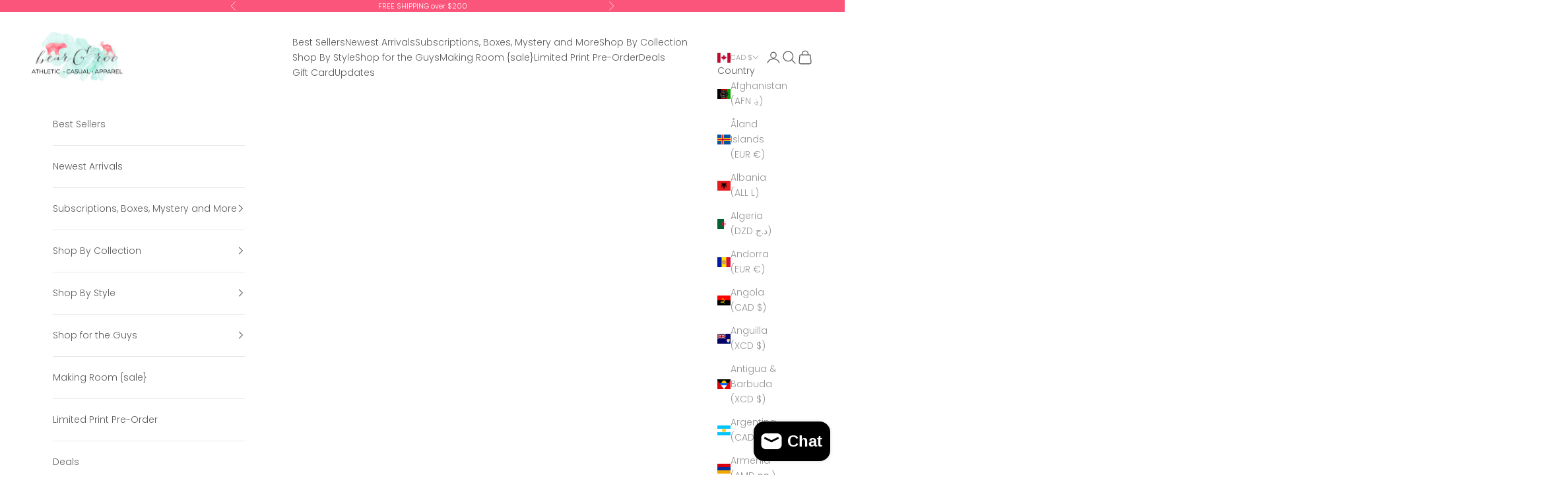

--- FILE ---
content_type: text/html; charset=utf-8
request_url: https://bearandroo.com/collections/athletics-women-s
body_size: 73324
content:
<!doctype html>

<html lang="en" dir="ltr">
  <head>
    <meta name="facebook-domain-verification" content="24889xzdcwk8eydyni3vebzggkigh2" />
    <meta charset="utf-8">
    <meta name="viewport" content="width=device-width, initial-scale=1.0, height=device-height, minimum-scale=1.0, maximum-scale=5.0">

    <title>Women&#39;s Athletics</title><link rel="canonical" href="https://bearandroo.com/collections/athletics-women-s"><link rel="preconnect" href="https://fonts.shopifycdn.com" crossorigin><link rel="preload" href="//bearandroo.com/cdn/fonts/jost/jost_n4.d47a1b6347ce4a4c9f437608011273009d91f2b7.woff2" as="font" type="font/woff2" crossorigin><link rel="preload" href="//bearandroo.com/cdn/fonts/poppins/poppins_n3.05f58335c3209cce17da4f1f1ab324ebe2982441.woff2" as="font" type="font/woff2" crossorigin><meta property="og:type" content="website">
  <meta property="og:title" content="Women&#39;s Athletics"><meta property="og:image" content="http://bearandroo.com/cdn/shop/files/Copy_of_Untitled_Facebook_Cover_.zip_-_1.png?v=1738937138&width=2048">
  <meta property="og:image:secure_url" content="https://bearandroo.com/cdn/shop/files/Copy_of_Untitled_Facebook_Cover_.zip_-_1.png?v=1738937138&width=2048">
  <meta property="og:image:width" content="1640">
  <meta property="og:image:height" content="924"><meta property="og:url" content="https://bearandroo.com/collections/athletics-women-s">
<meta property="og:site_name" content="Bear &amp; Roo "><meta name="twitter:card" content="summary"><meta name="twitter:title" content="Women's Athletics">
  <meta name="twitter:description" content=""><meta name="twitter:image" content="https://bearandroo.com/cdn/shop/files/Copy_of_Untitled_Facebook_Cover_.zip_-_1.png?crop=center&height=1200&v=1738937138&width=1200">
  <meta name="twitter:image:alt" content=""><script async crossorigin fetchpriority="high" src="/cdn/shopifycloud/importmap-polyfill/es-modules-shim.2.4.0.js"></script>
<script type="application/ld+json">
  {
    "@context": "https://schema.org",
    "@type": "BreadcrumbList",
    "itemListElement": [{
        "@type": "ListItem",
        "position": 1,
        "name": "Home",
        "item": "https://bearandroo.com"
      },{
            "@type": "ListItem",
            "position": 2,
            "name": "Women's Athletics",
            "item": "https://bearandroo.com/collections/athletics-women-s"
          }]
  }
</script><style>/* Typography (heading) */
  @font-face {
  font-family: Jost;
  font-weight: 400;
  font-style: normal;
  font-display: fallback;
  src: url("//bearandroo.com/cdn/fonts/jost/jost_n4.d47a1b6347ce4a4c9f437608011273009d91f2b7.woff2") format("woff2"),
       url("//bearandroo.com/cdn/fonts/jost/jost_n4.791c46290e672b3f85c3d1c651ef2efa3819eadd.woff") format("woff");
}

@font-face {
  font-family: Jost;
  font-weight: 400;
  font-style: italic;
  font-display: fallback;
  src: url("//bearandroo.com/cdn/fonts/jost/jost_i4.b690098389649750ada222b9763d55796c5283a5.woff2") format("woff2"),
       url("//bearandroo.com/cdn/fonts/jost/jost_i4.fd766415a47e50b9e391ae7ec04e2ae25e7e28b0.woff") format("woff");
}

/* Typography (body) */
  @font-face {
  font-family: Poppins;
  font-weight: 300;
  font-style: normal;
  font-display: fallback;
  src: url("//bearandroo.com/cdn/fonts/poppins/poppins_n3.05f58335c3209cce17da4f1f1ab324ebe2982441.woff2") format("woff2"),
       url("//bearandroo.com/cdn/fonts/poppins/poppins_n3.6971368e1f131d2c8ff8e3a44a36b577fdda3ff5.woff") format("woff");
}

@font-face {
  font-family: Poppins;
  font-weight: 300;
  font-style: italic;
  font-display: fallback;
  src: url("//bearandroo.com/cdn/fonts/poppins/poppins_i3.8536b4423050219f608e17f134fe9ea3b01ed890.woff2") format("woff2"),
       url("//bearandroo.com/cdn/fonts/poppins/poppins_i3.0f4433ada196bcabf726ed78f8e37e0995762f7f.woff") format("woff");
}

@font-face {
  font-family: Poppins;
  font-weight: 400;
  font-style: normal;
  font-display: fallback;
  src: url("//bearandroo.com/cdn/fonts/poppins/poppins_n4.0ba78fa5af9b0e1a374041b3ceaadf0a43b41362.woff2") format("woff2"),
       url("//bearandroo.com/cdn/fonts/poppins/poppins_n4.214741a72ff2596839fc9760ee7a770386cf16ca.woff") format("woff");
}

@font-face {
  font-family: Poppins;
  font-weight: 400;
  font-style: italic;
  font-display: fallback;
  src: url("//bearandroo.com/cdn/fonts/poppins/poppins_i4.846ad1e22474f856bd6b81ba4585a60799a9f5d2.woff2") format("woff2"),
       url("//bearandroo.com/cdn/fonts/poppins/poppins_i4.56b43284e8b52fc64c1fd271f289a39e8477e9ec.woff") format("woff");
}

:root {
    /* Container */
    --container-max-width: 100%;
    --container-xxs-max-width: 27.5rem; /* 440px */
    --container-xs-max-width: 42.5rem; /* 680px */
    --container-sm-max-width: 61.25rem; /* 980px */
    --container-md-max-width: 71.875rem; /* 1150px */
    --container-lg-max-width: 78.75rem; /* 1260px */
    --container-xl-max-width: 85rem; /* 1360px */
    --container-gutter: 1.25rem;

    --section-vertical-spacing: 2.5rem;
    --section-vertical-spacing-tight:2.5rem;

    --section-stack-gap:2.25rem;
    --section-stack-gap-tight:2.25rem;

    /* Form settings */
    --form-gap: 1.25rem; /* Gap between fieldset and submit button */
    --fieldset-gap: 1rem; /* Gap between each form input within a fieldset */
    --form-control-gap: 0.625rem; /* Gap between input and label (ignored for floating label) */
    --checkbox-control-gap: 0.75rem; /* Horizontal gap between checkbox and its associated label */
    --input-padding-block: 0.65rem; /* Vertical padding for input, textarea and native select */
    --input-padding-inline: 0.8rem; /* Horizontal padding for input, textarea and native select */
    --checkbox-size: 0.875rem; /* Size (width and height) for checkbox */

    /* Other sizes */
    --sticky-area-height: calc(var(--announcement-bar-is-sticky, 0) * var(--announcement-bar-height, 0px) + var(--header-is-sticky, 0) * var(--header-is-visible, 1) * var(--header-height, 0px));

    /* RTL support */
    --transform-logical-flip: 1;
    --transform-origin-start: left;
    --transform-origin-end: right;

    /**
     * ---------------------------------------------------------------------
     * TYPOGRAPHY
     * ---------------------------------------------------------------------
     */

    /* Font properties */
    --heading-font-family: Jost, sans-serif;
    --heading-font-weight: 400;
    --heading-font-style: normal;
    --heading-text-transform: normal;
    --heading-letter-spacing: 0.18em;
    --text-font-family: Poppins, sans-serif;
    --text-font-weight: 300;
    --text-font-style: normal;
    --text-letter-spacing: 0.0em;
    --button-font: var(--text-font-style) var(--text-font-weight) var(--text-sm) / 1.65 var(--text-font-family);
    --button-text-transform: uppercase;
    --button-letter-spacing: 0.18em;

    /* Font sizes */--text-heading-size-factor: 1;
    --text-h1: max(0.6875rem, clamp(1.375rem, 1.146341463414634rem + 0.975609756097561vw, 2rem) * var(--text-heading-size-factor));
    --text-h2: max(0.6875rem, clamp(1.25rem, 1.0670731707317074rem + 0.7804878048780488vw, 1.75rem) * var(--text-heading-size-factor));
    --text-h3: max(0.6875rem, clamp(1.125rem, 1.0335365853658536rem + 0.3902439024390244vw, 1.375rem) * var(--text-heading-size-factor));
    --text-h4: max(0.6875rem, clamp(1rem, 0.9542682926829268rem + 0.1951219512195122vw, 1.125rem) * var(--text-heading-size-factor));
    --text-h5: calc(0.875rem * var(--text-heading-size-factor));
    --text-h6: calc(0.75rem * var(--text-heading-size-factor));

    --text-xs: 0.75rem;
    --text-sm: 0.8125rem;
    --text-base: 0.875rem;
    --text-lg: 1.0rem;
    --text-xl: 1.125rem;

    /* Rounded variables (used for border radius) */
    --rounded-full: 9999px;
    --button-border-radius: 0.0rem;
    --input-border-radius: 0.0rem;

    /* Box shadow */
    --shadow-sm: 0 2px 8px rgb(0 0 0 / 0.05);
    --shadow: 0 5px 15px rgb(0 0 0 / 0.05);
    --shadow-md: 0 5px 30px rgb(0 0 0 / 0.05);
    --shadow-block: px px px rgb(var(--text-primary) / 0.0);

    /**
     * ---------------------------------------------------------------------
     * OTHER
     * ---------------------------------------------------------------------
     */

    --checkmark-svg-url: url(//bearandroo.com/cdn/shop/t/25/assets/checkmark.svg?v=127643095012945958161761672192);
    --cursor-zoom-in-svg-url: url(//bearandroo.com/cdn/shop/t/25/assets/cursor-zoom-in.svg?v=129647466446949226931761672192);
  }

  [dir="rtl"]:root {
    /* RTL support */
    --transform-logical-flip: -1;
    --transform-origin-start: right;
    --transform-origin-end: left;
  }

  @media screen and (min-width: 700px) {
    :root {
      /* Typography (font size) */
      --text-xs: 0.75rem;
      --text-sm: 0.8125rem;
      --text-base: 0.875rem;
      --text-lg: 1.0rem;
      --text-xl: 1.25rem;

      /* Spacing settings */
      --container-gutter: 2rem;
    }
  }

  @media screen and (min-width: 1000px) {
    :root {
      /* Spacing settings */
      --container-gutter: 3rem;

      --section-vertical-spacing: 4rem;
      --section-vertical-spacing-tight: 4rem;

      --section-stack-gap:3rem;
      --section-stack-gap-tight:3rem;
    }
  }:root {/* Overlay used for modal */
    --page-overlay: 0 0 0 / 0.4;

    /* We use the first scheme background as default */
    --page-background: ;

    /* Product colors */
    --on-sale-text: 251 85 124;
    --on-sale-badge-background: 251 85 124;
    --on-sale-badge-text: 255 255 255;
    --sold-out-badge-background: 239 239 239;
    --sold-out-badge-text: 0 0 0 / 0.65;
    --custom-badge-background: 28 28 28;
    --custom-badge-text: 255 255 255;
    --star-color: 28 28 28;

    /* Status colors */
    --success-background: 212 227 203;
    --success-text: 48 122 7;
    --warning-background: 253 241 224;
    --warning-text: 237 138 0;
    --error-background: 243 204 204;
    --error-text: 203 43 43;
  }.color-scheme--scheme-1 {
      /* Color settings */--accent: 251 85 124;
      --text-color: 106 106 106;
      --background: 255 255 255 / 1.0;
      --background-without-opacity: 255 255 255;
      --background-gradient: ;--border-color: 233 233 233;/* Button colors */
      --button-background: 251 85 124;
      --button-text-color: 255 255 255;

      /* Circled buttons */
      --circle-button-background: 255 255 255;
      --circle-button-text-color: 28 28 28;
    }.shopify-section:has(.section-spacing.color-scheme--bg-54922f2e920ba8346f6dc0fba343d673) + .shopify-section:has(.section-spacing.color-scheme--bg-54922f2e920ba8346f6dc0fba343d673:not(.bordered-section)) .section-spacing {
      padding-block-start: 0;
    }.color-scheme--scheme-2 {
      /* Color settings */--accent: 255 255 255;
      --text-color: 92 92 92;
      --background: 255 255 255 / 1.0;
      --background-without-opacity: 255 255 255;
      --background-gradient: ;--border-color: 231 231 231;/* Button colors */
      --button-background: 255 255 255;
      --button-text-color: 92 92 92;

      /* Circled buttons */
      --circle-button-background: 255 255 255;
      --circle-button-text-color: 92 92 92;
    }.shopify-section:has(.section-spacing.color-scheme--bg-54922f2e920ba8346f6dc0fba343d673) + .shopify-section:has(.section-spacing.color-scheme--bg-54922f2e920ba8346f6dc0fba343d673:not(.bordered-section)) .section-spacing {
      padding-block-start: 0;
    }.color-scheme--scheme-3 {
      /* Color settings */--accent: 255 255 255;
      --text-color: 255 255 255;
      --background: 251 85 124 / 1.0;
      --background-without-opacity: 251 85 124;
      --background-gradient: ;--border-color: 252 111 144;/* Button colors */
      --button-background: 255 255 255;
      --button-text-color: 28 28 28;

      /* Circled buttons */
      --circle-button-background: 255 255 255;
      --circle-button-text-color: 28 28 28;
    }.shopify-section:has(.section-spacing.color-scheme--bg-3980107e6d33c7aaa11f56ef9cf2c5e7) + .shopify-section:has(.section-spacing.color-scheme--bg-3980107e6d33c7aaa11f56ef9cf2c5e7:not(.bordered-section)) .section-spacing {
      padding-block-start: 0;
    }.color-scheme--scheme-4 {
      /* Color settings */--accent: 255 255 255;
      --text-color: 255 255 255;
      --background: 0 0 0 / 0.0;
      --background-without-opacity: 0 0 0;
      --background-gradient: ;--border-color: 255 255 255;/* Button colors */
      --button-background: 255 255 255;
      --button-text-color: 28 28 28;

      /* Circled buttons */
      --circle-button-background: 255 255 255;
      --circle-button-text-color: 28 28 28;
    }.shopify-section:has(.section-spacing.color-scheme--bg-3671eee015764974ee0aef1536023e0f) + .shopify-section:has(.section-spacing.color-scheme--bg-3671eee015764974ee0aef1536023e0f:not(.bordered-section)) .section-spacing {
      padding-block-start: 0;
    }.color-scheme--dialog {
      /* Color settings */--accent: 255 255 255;
      --text-color: 92 92 92;
      --background: 255 255 255 / 1.0;
      --background-without-opacity: 255 255 255;
      --background-gradient: ;--border-color: 231 231 231;/* Button colors */
      --button-background: 255 255 255;
      --button-text-color: 92 92 92;

      /* Circled buttons */
      --circle-button-background: 255 255 255;
      --circle-button-text-color: 92 92 92;
    }
</style><script>
  // This allows to expose several variables to the global scope, to be used in scripts
  window.themeVariables = {
    settings: {
      showPageTransition: null,
      pageType: "collection",
      moneyFormat: "\u003cspan class=money\u003e${{amount}}CAN\u003c\/span\u003e",
      moneyWithCurrencyFormat: "\u003cspan class=money\u003e${{amount}} CAD\u003c\/span\u003e",
      currencyCodeEnabled: false,
      cartType: "drawer",
      staggerMenuApparition: true
    },

    strings: {
      addedToCart: "Added to your cart!",
      closeGallery: "Close gallery",
      zoomGallery: "Zoom picture",
      errorGallery: "Image cannot be loaded",
      shippingEstimatorNoResults: "Sorry, we do not ship to your address.",
      shippingEstimatorOneResult: "There is one shipping rate for your address:",
      shippingEstimatorMultipleResults: "There are several shipping rates for your address:",
      shippingEstimatorError: "One or more error occurred while retrieving shipping rates:",
      next: "Next",
      previous: "Previous"
    },

    mediaQueries: {
      'sm': 'screen and (min-width: 700px)',
      'md': 'screen and (min-width: 1000px)',
      'lg': 'screen and (min-width: 1150px)',
      'xl': 'screen and (min-width: 1400px)',
      '2xl': 'screen and (min-width: 1600px)',
      'sm-max': 'screen and (max-width: 699px)',
      'md-max': 'screen and (max-width: 999px)',
      'lg-max': 'screen and (max-width: 1149px)',
      'xl-max': 'screen and (max-width: 1399px)',
      '2xl-max': 'screen and (max-width: 1599px)',
      'motion-safe': '(prefers-reduced-motion: no-preference)',
      'motion-reduce': '(prefers-reduced-motion: reduce)',
      'supports-hover': 'screen and (pointer: fine)',
      'supports-touch': 'screen and (hover: none)'
    }
  };</script><script type="importmap">{
        "imports": {
          "vendor": "//bearandroo.com/cdn/shop/t/25/assets/vendor.min.js?v=118757129943152772801761672173",
          "theme": "//bearandroo.com/cdn/shop/t/25/assets/theme.js?v=101968322525841978421761672173",
          "photoswipe": "//bearandroo.com/cdn/shop/t/25/assets/photoswipe.min.js?v=13374349288281597431761672172"
        }
      }
    </script>

    <script type="module" src="//bearandroo.com/cdn/shop/t/25/assets/vendor.min.js?v=118757129943152772801761672173"></script>
    <script type="module" src="//bearandroo.com/cdn/shop/t/25/assets/theme.js?v=101968322525841978421761672173"></script>

    <script>window.performance && window.performance.mark && window.performance.mark('shopify.content_for_header.start');</script><meta id="shopify-digital-wallet" name="shopify-digital-wallet" content="/11082738/digital_wallets/dialog">
<meta name="shopify-checkout-api-token" content="98f5d0e73ba6db9308db9701b434bfba">
<meta id="in-context-paypal-metadata" data-shop-id="11082738" data-venmo-supported="false" data-environment="production" data-locale="en_US" data-paypal-v4="true" data-currency="CAD">
<link rel="alternate" type="application/atom+xml" title="Feed" href="/collections/athletics-women-s.atom" />
<link rel="next" href="/collections/athletics-women-s?page=2">
<link rel="alternate" type="application/json+oembed" href="https://bearandroo.com/collections/athletics-women-s.oembed">
<script async="async" src="/checkouts/internal/preloads.js?locale=en-CA"></script>
<link rel="preconnect" href="https://shop.app" crossorigin="anonymous">
<script async="async" src="https://shop.app/checkouts/internal/preloads.js?locale=en-CA&shop_id=11082738" crossorigin="anonymous"></script>
<script id="apple-pay-shop-capabilities" type="application/json">{"shopId":11082738,"countryCode":"CA","currencyCode":"CAD","merchantCapabilities":["supports3DS"],"merchantId":"gid:\/\/shopify\/Shop\/11082738","merchantName":"Bear \u0026 Roo ","requiredBillingContactFields":["postalAddress","email","phone"],"requiredShippingContactFields":["postalAddress","email","phone"],"shippingType":"shipping","supportedNetworks":["visa","masterCard","interac"],"total":{"type":"pending","label":"Bear \u0026 Roo ","amount":"1.00"},"shopifyPaymentsEnabled":true,"supportsSubscriptions":true}</script>
<script id="shopify-features" type="application/json">{"accessToken":"98f5d0e73ba6db9308db9701b434bfba","betas":["rich-media-storefront-analytics"],"domain":"bearandroo.com","predictiveSearch":true,"shopId":11082738,"locale":"en"}</script>
<script>var Shopify = Shopify || {};
Shopify.shop = "bear-and-roo.myshopify.com";
Shopify.locale = "en";
Shopify.currency = {"active":"CAD","rate":"1.0"};
Shopify.country = "CA";
Shopify.theme = {"name":"Updated copy of Love Loyalty - Prestige updated...","id":174254456991,"schema_name":"Prestige","schema_version":"10.10.1","theme_store_id":855,"role":"main"};
Shopify.theme.handle = "null";
Shopify.theme.style = {"id":null,"handle":null};
Shopify.cdnHost = "bearandroo.com/cdn";
Shopify.routes = Shopify.routes || {};
Shopify.routes.root = "/";</script>
<script type="module">!function(o){(o.Shopify=o.Shopify||{}).modules=!0}(window);</script>
<script>!function(o){function n(){var o=[];function n(){o.push(Array.prototype.slice.apply(arguments))}return n.q=o,n}var t=o.Shopify=o.Shopify||{};t.loadFeatures=n(),t.autoloadFeatures=n()}(window);</script>
<script>
  window.ShopifyPay = window.ShopifyPay || {};
  window.ShopifyPay.apiHost = "shop.app\/pay";
  window.ShopifyPay.redirectState = null;
</script>
<script id="shop-js-analytics" type="application/json">{"pageType":"collection"}</script>
<script defer="defer" async type="module" src="//bearandroo.com/cdn/shopifycloud/shop-js/modules/v2/client.init-shop-cart-sync_BdyHc3Nr.en.esm.js"></script>
<script defer="defer" async type="module" src="//bearandroo.com/cdn/shopifycloud/shop-js/modules/v2/chunk.common_Daul8nwZ.esm.js"></script>
<script type="module">
  await import("//bearandroo.com/cdn/shopifycloud/shop-js/modules/v2/client.init-shop-cart-sync_BdyHc3Nr.en.esm.js");
await import("//bearandroo.com/cdn/shopifycloud/shop-js/modules/v2/chunk.common_Daul8nwZ.esm.js");

  window.Shopify.SignInWithShop?.initShopCartSync?.({"fedCMEnabled":true,"windoidEnabled":true});

</script>
<script>
  window.Shopify = window.Shopify || {};
  if (!window.Shopify.featureAssets) window.Shopify.featureAssets = {};
  window.Shopify.featureAssets['shop-js'] = {"shop-cart-sync":["modules/v2/client.shop-cart-sync_QYOiDySF.en.esm.js","modules/v2/chunk.common_Daul8nwZ.esm.js"],"init-fed-cm":["modules/v2/client.init-fed-cm_DchLp9rc.en.esm.js","modules/v2/chunk.common_Daul8nwZ.esm.js"],"shop-button":["modules/v2/client.shop-button_OV7bAJc5.en.esm.js","modules/v2/chunk.common_Daul8nwZ.esm.js"],"init-windoid":["modules/v2/client.init-windoid_DwxFKQ8e.en.esm.js","modules/v2/chunk.common_Daul8nwZ.esm.js"],"shop-cash-offers":["modules/v2/client.shop-cash-offers_DWtL6Bq3.en.esm.js","modules/v2/chunk.common_Daul8nwZ.esm.js","modules/v2/chunk.modal_CQq8HTM6.esm.js"],"shop-toast-manager":["modules/v2/client.shop-toast-manager_CX9r1SjA.en.esm.js","modules/v2/chunk.common_Daul8nwZ.esm.js"],"init-shop-email-lookup-coordinator":["modules/v2/client.init-shop-email-lookup-coordinator_UhKnw74l.en.esm.js","modules/v2/chunk.common_Daul8nwZ.esm.js"],"pay-button":["modules/v2/client.pay-button_DzxNnLDY.en.esm.js","modules/v2/chunk.common_Daul8nwZ.esm.js"],"avatar":["modules/v2/client.avatar_BTnouDA3.en.esm.js"],"init-shop-cart-sync":["modules/v2/client.init-shop-cart-sync_BdyHc3Nr.en.esm.js","modules/v2/chunk.common_Daul8nwZ.esm.js"],"shop-login-button":["modules/v2/client.shop-login-button_D8B466_1.en.esm.js","modules/v2/chunk.common_Daul8nwZ.esm.js","modules/v2/chunk.modal_CQq8HTM6.esm.js"],"init-customer-accounts-sign-up":["modules/v2/client.init-customer-accounts-sign-up_C8fpPm4i.en.esm.js","modules/v2/client.shop-login-button_D8B466_1.en.esm.js","modules/v2/chunk.common_Daul8nwZ.esm.js","modules/v2/chunk.modal_CQq8HTM6.esm.js"],"init-shop-for-new-customer-accounts":["modules/v2/client.init-shop-for-new-customer-accounts_CVTO0Ztu.en.esm.js","modules/v2/client.shop-login-button_D8B466_1.en.esm.js","modules/v2/chunk.common_Daul8nwZ.esm.js","modules/v2/chunk.modal_CQq8HTM6.esm.js"],"init-customer-accounts":["modules/v2/client.init-customer-accounts_dRgKMfrE.en.esm.js","modules/v2/client.shop-login-button_D8B466_1.en.esm.js","modules/v2/chunk.common_Daul8nwZ.esm.js","modules/v2/chunk.modal_CQq8HTM6.esm.js"],"shop-follow-button":["modules/v2/client.shop-follow-button_CkZpjEct.en.esm.js","modules/v2/chunk.common_Daul8nwZ.esm.js","modules/v2/chunk.modal_CQq8HTM6.esm.js"],"lead-capture":["modules/v2/client.lead-capture_BntHBhfp.en.esm.js","modules/v2/chunk.common_Daul8nwZ.esm.js","modules/v2/chunk.modal_CQq8HTM6.esm.js"],"checkout-modal":["modules/v2/client.checkout-modal_CfxcYbTm.en.esm.js","modules/v2/chunk.common_Daul8nwZ.esm.js","modules/v2/chunk.modal_CQq8HTM6.esm.js"],"shop-login":["modules/v2/client.shop-login_Da4GZ2H6.en.esm.js","modules/v2/chunk.common_Daul8nwZ.esm.js","modules/v2/chunk.modal_CQq8HTM6.esm.js"],"payment-terms":["modules/v2/client.payment-terms_MV4M3zvL.en.esm.js","modules/v2/chunk.common_Daul8nwZ.esm.js","modules/v2/chunk.modal_CQq8HTM6.esm.js"]};
</script>
<script>(function() {
  var isLoaded = false;
  function asyncLoad() {
    if (isLoaded) return;
    isLoaded = true;
    var urls = ["https:\/\/cdn.hextom.com\/js\/freeshippingbar.js?shop=bear-and-roo.myshopify.com"];
    for (var i = 0; i < urls.length; i++) {
      var s = document.createElement('script');
      s.type = 'text/javascript';
      s.async = true;
      s.src = urls[i];
      var x = document.getElementsByTagName('script')[0];
      x.parentNode.insertBefore(s, x);
    }
  };
  if(window.attachEvent) {
    window.attachEvent('onload', asyncLoad);
  } else {
    window.addEventListener('load', asyncLoad, false);
  }
})();</script>
<script id="__st">var __st={"a":11082738,"offset":-21600,"reqid":"259f20c9-0b38-4ba0-9bea-fbb01ef8e757-1769015822","pageurl":"bearandroo.com\/collections\/athletics-women-s","u":"e17956994fc5","p":"collection","rtyp":"collection","rid":179378454587};</script>
<script>window.ShopifyPaypalV4VisibilityTracking = true;</script>
<script id="captcha-bootstrap">!function(){'use strict';const t='contact',e='account',n='new_comment',o=[[t,t],['blogs',n],['comments',n],[t,'customer']],c=[[e,'customer_login'],[e,'guest_login'],[e,'recover_customer_password'],[e,'create_customer']],r=t=>t.map((([t,e])=>`form[action*='/${t}']:not([data-nocaptcha='true']) input[name='form_type'][value='${e}']`)).join(','),a=t=>()=>t?[...document.querySelectorAll(t)].map((t=>t.form)):[];function s(){const t=[...o],e=r(t);return a(e)}const i='password',u='form_key',d=['recaptcha-v3-token','g-recaptcha-response','h-captcha-response',i],f=()=>{try{return window.sessionStorage}catch{return}},m='__shopify_v',_=t=>t.elements[u];function p(t,e,n=!1){try{const o=window.sessionStorage,c=JSON.parse(o.getItem(e)),{data:r}=function(t){const{data:e,action:n}=t;return t[m]||n?{data:e,action:n}:{data:t,action:n}}(c);for(const[e,n]of Object.entries(r))t.elements[e]&&(t.elements[e].value=n);n&&o.removeItem(e)}catch(o){console.error('form repopulation failed',{error:o})}}const l='form_type',E='cptcha';function T(t){t.dataset[E]=!0}const w=window,h=w.document,L='Shopify',v='ce_forms',y='captcha';let A=!1;((t,e)=>{const n=(g='f06e6c50-85a8-45c8-87d0-21a2b65856fe',I='https://cdn.shopify.com/shopifycloud/storefront-forms-hcaptcha/ce_storefront_forms_captcha_hcaptcha.v1.5.2.iife.js',D={infoText:'Protected by hCaptcha',privacyText:'Privacy',termsText:'Terms'},(t,e,n)=>{const o=w[L][v],c=o.bindForm;if(c)return c(t,g,e,D).then(n);var r;o.q.push([[t,g,e,D],n]),r=I,A||(h.body.append(Object.assign(h.createElement('script'),{id:'captcha-provider',async:!0,src:r})),A=!0)});var g,I,D;w[L]=w[L]||{},w[L][v]=w[L][v]||{},w[L][v].q=[],w[L][y]=w[L][y]||{},w[L][y].protect=function(t,e){n(t,void 0,e),T(t)},Object.freeze(w[L][y]),function(t,e,n,w,h,L){const[v,y,A,g]=function(t,e,n){const i=e?o:[],u=t?c:[],d=[...i,...u],f=r(d),m=r(i),_=r(d.filter((([t,e])=>n.includes(e))));return[a(f),a(m),a(_),s()]}(w,h,L),I=t=>{const e=t.target;return e instanceof HTMLFormElement?e:e&&e.form},D=t=>v().includes(t);t.addEventListener('submit',(t=>{const e=I(t);if(!e)return;const n=D(e)&&!e.dataset.hcaptchaBound&&!e.dataset.recaptchaBound,o=_(e),c=g().includes(e)&&(!o||!o.value);(n||c)&&t.preventDefault(),c&&!n&&(function(t){try{if(!f())return;!function(t){const e=f();if(!e)return;const n=_(t);if(!n)return;const o=n.value;o&&e.removeItem(o)}(t);const e=Array.from(Array(32),(()=>Math.random().toString(36)[2])).join('');!function(t,e){_(t)||t.append(Object.assign(document.createElement('input'),{type:'hidden',name:u})),t.elements[u].value=e}(t,e),function(t,e){const n=f();if(!n)return;const o=[...t.querySelectorAll(`input[type='${i}']`)].map((({name:t})=>t)),c=[...d,...o],r={};for(const[a,s]of new FormData(t).entries())c.includes(a)||(r[a]=s);n.setItem(e,JSON.stringify({[m]:1,action:t.action,data:r}))}(t,e)}catch(e){console.error('failed to persist form',e)}}(e),e.submit())}));const S=(t,e)=>{t&&!t.dataset[E]&&(n(t,e.some((e=>e===t))),T(t))};for(const o of['focusin','change'])t.addEventListener(o,(t=>{const e=I(t);D(e)&&S(e,y())}));const B=e.get('form_key'),M=e.get(l),P=B&&M;t.addEventListener('DOMContentLoaded',(()=>{const t=y();if(P)for(const e of t)e.elements[l].value===M&&p(e,B);[...new Set([...A(),...v().filter((t=>'true'===t.dataset.shopifyCaptcha))])].forEach((e=>S(e,t)))}))}(h,new URLSearchParams(w.location.search),n,t,e,['guest_login'])})(!0,!1)}();</script>
<script integrity="sha256-4kQ18oKyAcykRKYeNunJcIwy7WH5gtpwJnB7kiuLZ1E=" data-source-attribution="shopify.loadfeatures" defer="defer" src="//bearandroo.com/cdn/shopifycloud/storefront/assets/storefront/load_feature-a0a9edcb.js" crossorigin="anonymous"></script>
<script crossorigin="anonymous" defer="defer" src="//bearandroo.com/cdn/shopifycloud/storefront/assets/shopify_pay/storefront-65b4c6d7.js?v=20250812"></script>
<script data-source-attribution="shopify.dynamic_checkout.dynamic.init">var Shopify=Shopify||{};Shopify.PaymentButton=Shopify.PaymentButton||{isStorefrontPortableWallets:!0,init:function(){window.Shopify.PaymentButton.init=function(){};var t=document.createElement("script");t.src="https://bearandroo.com/cdn/shopifycloud/portable-wallets/latest/portable-wallets.en.js",t.type="module",document.head.appendChild(t)}};
</script>
<script data-source-attribution="shopify.dynamic_checkout.buyer_consent">
  function portableWalletsHideBuyerConsent(e){var t=document.getElementById("shopify-buyer-consent"),n=document.getElementById("shopify-subscription-policy-button");t&&n&&(t.classList.add("hidden"),t.setAttribute("aria-hidden","true"),n.removeEventListener("click",e))}function portableWalletsShowBuyerConsent(e){var t=document.getElementById("shopify-buyer-consent"),n=document.getElementById("shopify-subscription-policy-button");t&&n&&(t.classList.remove("hidden"),t.removeAttribute("aria-hidden"),n.addEventListener("click",e))}window.Shopify?.PaymentButton&&(window.Shopify.PaymentButton.hideBuyerConsent=portableWalletsHideBuyerConsent,window.Shopify.PaymentButton.showBuyerConsent=portableWalletsShowBuyerConsent);
</script>
<script data-source-attribution="shopify.dynamic_checkout.cart.bootstrap">document.addEventListener("DOMContentLoaded",(function(){function t(){return document.querySelector("shopify-accelerated-checkout-cart, shopify-accelerated-checkout")}if(t())Shopify.PaymentButton.init();else{new MutationObserver((function(e,n){t()&&(Shopify.PaymentButton.init(),n.disconnect())})).observe(document.body,{childList:!0,subtree:!0})}}));
</script>
<script id='scb4127' type='text/javascript' async='' src='https://bearandroo.com/cdn/shopifycloud/privacy-banner/storefront-banner.js'></script><link id="shopify-accelerated-checkout-styles" rel="stylesheet" media="screen" href="https://bearandroo.com/cdn/shopifycloud/portable-wallets/latest/accelerated-checkout-backwards-compat.css" crossorigin="anonymous">
<style id="shopify-accelerated-checkout-cart">
        #shopify-buyer-consent {
  margin-top: 1em;
  display: inline-block;
  width: 100%;
}

#shopify-buyer-consent.hidden {
  display: none;
}

#shopify-subscription-policy-button {
  background: none;
  border: none;
  padding: 0;
  text-decoration: underline;
  font-size: inherit;
  cursor: pointer;
}

#shopify-subscription-policy-button::before {
  box-shadow: none;
}

      </style>

<script>window.performance && window.performance.mark && window.performance.mark('shopify.content_for_header.end');</script>
<link href="//bearandroo.com/cdn/shop/t/25/assets/theme.css?v=153002433258678615821761672173" rel="stylesheet" type="text/css" media="all" /><!-- BEGIN app block: shopify://apps/attribution-guru/blocks/ag_tag/447b756c-6485-4fab-bfb6-861867d21402 -->
<!-- END app block --><!-- BEGIN app block: shopify://apps/klaviyo-email-marketing-sms/blocks/klaviyo-onsite-embed/2632fe16-c075-4321-a88b-50b567f42507 -->












  <script async src="https://static.klaviyo.com/onsite/js/TEmnZL/klaviyo.js?company_id=TEmnZL"></script>
  <script>!function(){if(!window.klaviyo){window._klOnsite=window._klOnsite||[];try{window.klaviyo=new Proxy({},{get:function(n,i){return"push"===i?function(){var n;(n=window._klOnsite).push.apply(n,arguments)}:function(){for(var n=arguments.length,o=new Array(n),w=0;w<n;w++)o[w]=arguments[w];var t="function"==typeof o[o.length-1]?o.pop():void 0,e=new Promise((function(n){window._klOnsite.push([i].concat(o,[function(i){t&&t(i),n(i)}]))}));return e}}})}catch(n){window.klaviyo=window.klaviyo||[],window.klaviyo.push=function(){var n;(n=window._klOnsite).push.apply(n,arguments)}}}}();</script>

  




  <script>
    window.klaviyoReviewsProductDesignMode = false
  </script>







<!-- END app block --><!-- BEGIN app block: shopify://apps/paywhirl-subscriptions/blocks/paywhirl-customer-portal/41e95d60-82cf-46e8-84de-618d7e4c37b7 -->



<style>
@keyframes paywhirl-customer-portal-loader {
  0% { -ms-transform: rotate(0deg); -webkit-transform: rotate(0deg); transform: rotate(0deg); }
  100% { -ms-transform: rotate(360deg); -webkit-transform: rotate(360deg); transform: rotate(360deg); }
}

#paywhirl-customer-portal-frame {
  width: 100%;
  height: 0;
  border: none;
}

#paywhirl-customer-portal-loader {
  margin-top: 100px;
  text-align: center;
}

html.paywhirl-customer-portal main > :not(#paywhirl-customer-portal-wrap) {
  display: none !important;
}
</style>

<script type="text/javascript">
(function() {
  const locale = window.Shopify && window.Shopify.locale ? window.Shopify.locale : 'en';

  const showSubscriptionsLink = true;
  const showCustomerLoginNote = true;
  const showAddressChangeNote = false;

  addEventListener('DOMContentLoaded', () => {
    const accountPath = '/account'
    if (showSubscriptionsLink && location.pathname === accountPath) {
      addSubscriptionsUrl()
    }

    const addressesPath = '/account/addresses'
    if (showAddressChangeNote && location.pathname === addressesPath) {
      addAddressChangeNote()
    }

    const accountLoginPath = 'https://bearandroo.com/customer_authentication/redirect?locale=en&region_country=CA'
    if (showCustomerLoginNote && location.pathname === accountLoginPath) {
      addCustomerLoginNote()
    }
  }, { once: true });

  const portalPage = (() => {
    const match = location.search.match(/[\?&]pw-page=([^&]+)/);
    return match ? decodeURIComponent(match[1]) : null;
  })()

  if (!portalPage) {
    return;
  }

  document.querySelector('html').classList.add('paywhirl-customer-portal');

  function addSubscriptionsUrl() {
    const addressesLinkElements = document.querySelectorAll('[href="/account/addresses"]');

    Array.from(addressesLinkElements).forEach((addressesLinkElement) => {
      let targetElement = addressesLinkElement;
      let snippet = new DocumentFragment();

      const subscriptionLinkElement = document.createElement('A');
      const linkClasses = addressesLinkElement.getAttribute('class');
      subscriptionLinkElement.innerHTML = t('general:account-subscriptions-link', 'My Subscriptions');
      subscriptionLinkElement.setAttribute('href', '/account?pw-page=%2F');
      linkClasses && subscriptionLinkElement.setAttribute('class', linkClasses);

      if (!targetElement.nextElementSibling && !targetElement.previousElementSibling) {
          targetElement = addressesLinkElement.parentElement;

          const container = document.createElement(targetElement.tagName);
          const containerClasses = targetElement.getAttribute('class');
          containerClasses && container.setAttribute('class', containerClasses);

          snippet = container;
      }

      snippet.appendChild(subscriptionLinkElement);

      targetElement.after(snippet)

      const targetDisplayStyle = window.getComputedStyle(targetElement).display;
      if (['inline', 'inline-block'].includes(targetDisplayStyle)) {
          targetElement.after(document.createElement('BR'))
      }
    });
  }

  function addAddressChangeNote() {
    const addressesPath = '/account/addresses'
    const forms = document.querySelectorAll('form[action^="' + addressesPath + '"]')

    Array.from(forms).forEach((form) => {
      const submitButton = form.querySelector('[type="submit"]')
      const infoText = document.createElement('P')
      const subscriptionsLink = t('general:account-subscriptions-link', 'my subscriptions').toLowerCase()
      const text = t('general:default-address-change-note', "Changing your default address does not affect existing subscriptions. If you'd like to change your delivery address for recurring orders, please visit the _SUBSCRIPTIONS_LINK_ page")
      infoText.innerHTML = text.replace('_SUBSCRIPTIONS_LINK_', '<a href="/account?pw-page=%2F">' + subscriptionsLink + '</a>')

      if (submitButton) {
        submitButton.parentElement.insertBefore(infoText, submitButton)
        return
      }

      const defaultAddressInput = form.querySelector('input[name="address[default]"]')
      if (defaultAddressInput) {
        defaultAddressInput.parentElement.insertBefore(infoText, defaultAddressInput)
      }
    })
  }

  function addCustomerLoginNote() {
    const accountLoginPath = 'https://bearandroo.com/customer_authentication/redirect?locale=en&region_country=CA'
    const forms = document.querySelectorAll('form[action^="' + accountLoginPath + '"]')

    Array.from(forms).forEach((form) => {
      const textNote = document.createElement('P')
      textNote.innerHTML = t('general:customer-login-page-note', 'In order to access your subscriptions, create an account with the same email address')
      form.append(textNote)
    })
  }

  function t(key, defaultValue) {
    const settings = null;

    const defaultKey = `default:${key}`;
    const localeKey = `${locale}:${key}`;
    const translations = settings && settings.translations ? settings.translations : {};
    const defaultTranslation = translations[defaultKey] ? translations[defaultKey] : defaultValue;

    return translations[localeKey] ? translations[localeKey] : defaultTranslation;
  }

  const template = `
    <div id="paywhirl-customer-portal-wrap" class="page-width">
      <div id="paywhirl-customer-portal-loader">
<svg
  aria-hidden="true"
  focusable="false"
  role="presentation"
  style="animation: paywhirl-customer-portal-loader 500ms infinite linear;display:inline-block;width:20px;height:20px;vertical-align:middle;fill:currentColor;"
  viewBox="0 0 20 20"
>
  <path d="M7.229 1.173a9.25 9.25 0 1 0 11.655 11.412 1.25 1.25 0 1 0-2.4-.698 6.75 6.75 0 1 1-8.506-8.329 1.25 1.25 0 1 0-.75-2.385z" fill="#919EAB"/>
</svg>
</div>
      <iframe id="paywhirl-customer-portal-frame" src="/a/paywhirl${portalPage}?locale=${locale}&use_built_in_stylesheets=1"></iframe>
    </div>
  `;

  addEventListener('load', () => {
    const containerSelector = "main";
    const container = document.querySelector(containerSelector);

    if (!container) {
      return console.log(`The container element '${containerSelector}' for the PayWhirl Customer Portal couldn't be found. Please review the corresponding setting in Theme settings -> App embeds or contact our support.`);
    }

    container.innerHTML = template;
  })
})()
</script>

<!-- END app block --><!-- BEGIN app block: shopify://apps/smart-seo/blocks/smartseo/7b0a6064-ca2e-4392-9a1d-8c43c942357b --><meta name="smart-seo-integrated" content="true" /><!-- metatagsSavedToSEOFields: true --><!-- BEGIN app snippet: smartseo.no.index -->





<!-- END app snippet --><!-- END app block --><!-- BEGIN app block: shopify://apps/judge-me-reviews/blocks/judgeme_core/61ccd3b1-a9f2-4160-9fe9-4fec8413e5d8 --><!-- Start of Judge.me Core -->






<link rel="dns-prefetch" href="https://cdnwidget.judge.me">
<link rel="dns-prefetch" href="https://cdn.judge.me">
<link rel="dns-prefetch" href="https://cdn1.judge.me">
<link rel="dns-prefetch" href="https://api.judge.me">

<script data-cfasync='false' class='jdgm-settings-script'>window.jdgmSettings={"pagination":5,"disable_web_reviews":false,"badge_no_review_text":"No reviews","badge_n_reviews_text":"{{ n }} review/reviews","hide_badge_preview_if_no_reviews":true,"badge_hide_text":false,"enforce_center_preview_badge":false,"widget_title":"Your fit story- your opinions matter","widget_open_form_text":"Write a review","widget_close_form_text":"Cancel review","widget_refresh_page_text":"Refresh page","widget_summary_text":"Based on {{ number_of_reviews }} review/reviews","widget_no_review_text":"Be the first to write a review","widget_name_field_text":"Display name","widget_verified_name_field_text":"Verified Name (public)","widget_name_placeholder_text":"Display name","widget_required_field_error_text":"This field is required.","widget_email_field_text":"Email address","widget_verified_email_field_text":"Verified Email (private, can not be edited)","widget_email_placeholder_text":"Your email address","widget_email_field_error_text":"Please enter a valid email address.","widget_rating_field_text":"Rating","widget_review_title_field_text":"Review Title","widget_review_title_placeholder_text":"Give your review a title","widget_review_body_field_text":"Review content","widget_review_body_placeholder_text":"Start writing here...","widget_pictures_field_text":"Picture/Video (optional)","widget_submit_review_text":"Submit Review","widget_submit_verified_review_text":"Submit Verified Review","widget_submit_success_msg_with_auto_publish":"Thank you! Please refresh the page in a few moments to see your review. You can remove or edit your review by logging into \u003ca href='https://judge.me/login' target='_blank' rel='nofollow noopener'\u003eJudge.me\u003c/a\u003e","widget_submit_success_msg_no_auto_publish":"Thank you! Your review will be published as soon as it is approved by the shop admin. You can remove or edit your review by logging into \u003ca href='https://judge.me/login' target='_blank' rel='nofollow noopener'\u003eJudge.me\u003c/a\u003e","widget_show_default_reviews_out_of_total_text":"Showing {{ n_reviews_shown }} out of {{ n_reviews }} reviews.","widget_show_all_link_text":"Show all","widget_show_less_link_text":"Show less","widget_author_said_text":"{{ reviewer_name }} said:","widget_days_text":"{{ n }} days ago","widget_weeks_text":"{{ n }} week/weeks ago","widget_months_text":"{{ n }} month/months ago","widget_years_text":"{{ n }} year/years ago","widget_yesterday_text":"Yesterday","widget_today_text":"Today","widget_replied_text":"\u003e\u003e {{ shop_name }} replied:","widget_read_more_text":"Read more","widget_reviewer_name_as_initial":"","widget_rating_filter_color":"#fbcd0a","widget_rating_filter_see_all_text":"See all reviews","widget_sorting_most_recent_text":"Most Recent","widget_sorting_highest_rating_text":"Highest Rating","widget_sorting_lowest_rating_text":"Lowest Rating","widget_sorting_with_pictures_text":"Only Pictures","widget_sorting_most_helpful_text":"Most Helpful","widget_open_question_form_text":"Ask a question","widget_reviews_subtab_text":"Reviews","widget_questions_subtab_text":"Questions","widget_question_label_text":"Question","widget_answer_label_text":"Answer","widget_question_placeholder_text":"Write your question here","widget_submit_question_text":"Submit Question","widget_question_submit_success_text":"Thank you for your question! We will notify you once it gets answered.","verified_badge_text":"Verified","verified_badge_bg_color":"","verified_badge_text_color":"","verified_badge_placement":"left-of-reviewer-name","widget_review_max_height":"","widget_hide_border":false,"widget_social_share":false,"widget_thumb":false,"widget_review_location_show":true,"widget_location_format":"city_state_code_only","all_reviews_include_out_of_store_products":true,"all_reviews_out_of_store_text":"(out of store)","all_reviews_pagination":100,"all_reviews_product_name_prefix_text":"about","enable_review_pictures":true,"enable_question_anwser":true,"widget_theme":"align","review_date_format":"mm/dd/yyyy","default_sort_method":"most-recent","widget_product_reviews_subtab_text":"Product Reviews","widget_shop_reviews_subtab_text":"Shop Reviews","widget_other_products_reviews_text":"Reviews for other products","widget_store_reviews_subtab_text":"Store reviews","widget_no_store_reviews_text":"This store hasn't received any reviews yet","widget_web_restriction_product_reviews_text":"This product hasn't received any reviews yet","widget_no_items_text":"No items found","widget_show_more_text":"Show more","widget_write_a_store_review_text":"Write a Store Review","widget_other_languages_heading":"Reviews in Other Languages","widget_translate_review_text":"Translate review to {{ language }}","widget_translating_review_text":"Translating...","widget_show_original_translation_text":"Show original ({{ language }})","widget_translate_review_failed_text":"Review couldn't be translated.","widget_translate_review_retry_text":"Retry","widget_translate_review_try_again_later_text":"Try again later","show_product_url_for_grouped_product":false,"widget_sorting_pictures_first_text":"Pictures First","show_pictures_on_all_rev_page_mobile":true,"show_pictures_on_all_rev_page_desktop":true,"floating_tab_hide_mobile_install_preference":true,"floating_tab_button_name":"★ Reviews","floating_tab_title":"Let customers speak for us","floating_tab_button_color":"","floating_tab_button_background_color":"","floating_tab_url":"","floating_tab_url_enabled":false,"floating_tab_tab_style":"text","all_reviews_text_badge_text":"Customers rate us {{ shop.metafields.judgeme.all_reviews_rating | round: 1 }}/5 based on {{ shop.metafields.judgeme.all_reviews_count }} reviews.","all_reviews_text_badge_text_branded_style":"{{ shop.metafields.judgeme.all_reviews_rating | round: 1 }} out of 5 stars based on {{ shop.metafields.judgeme.all_reviews_count }} reviews","is_all_reviews_text_badge_a_link":false,"show_stars_for_all_reviews_text_badge":false,"all_reviews_text_badge_url":"","all_reviews_text_style":"branded","all_reviews_text_color_style":"judgeme_brand_color","all_reviews_text_color":"#108474","all_reviews_text_show_jm_brand":true,"featured_carousel_show_header":true,"featured_carousel_title":"Let customers speak for us","testimonials_carousel_title":"Customers are saying","videos_carousel_title":"Real customer stories","cards_carousel_title":"Customers are saying","featured_carousel_count_text":"from {{ n }} reviews","featured_carousel_add_link_to_all_reviews_page":false,"featured_carousel_url":"","featured_carousel_show_images":true,"featured_carousel_autoslide_interval":5,"featured_carousel_arrows_on_the_sides":false,"featured_carousel_height":250,"featured_carousel_width":80,"featured_carousel_image_size":0,"featured_carousel_image_height":250,"featured_carousel_arrow_color":"#eeeeee","verified_count_badge_style":"branded","verified_count_badge_orientation":"horizontal","verified_count_badge_color_style":"judgeme_brand_color","verified_count_badge_color":"#108474","is_verified_count_badge_a_link":false,"verified_count_badge_url":"","verified_count_badge_show_jm_brand":true,"widget_rating_preset_default":5,"widget_first_sub_tab":"shop-reviews","widget_show_histogram":true,"widget_histogram_use_custom_color":false,"widget_pagination_use_custom_color":false,"widget_star_use_custom_color":false,"widget_verified_badge_use_custom_color":false,"widget_write_review_use_custom_color":false,"picture_reminder_submit_button":"Upload Pictures","enable_review_videos":true,"mute_video_by_default":false,"widget_sorting_videos_first_text":"Videos First","widget_review_pending_text":"Pending","featured_carousel_items_for_large_screen":3,"social_share_options_order":"Facebook,Twitter","remove_microdata_snippet":true,"disable_json_ld":false,"enable_json_ld_products":false,"preview_badge_show_question_text":false,"preview_badge_no_question_text":"No questions","preview_badge_n_question_text":"{{ number_of_questions }} question/questions","qa_badge_show_icon":false,"qa_badge_position":"same-row","remove_judgeme_branding":false,"widget_add_search_bar":false,"widget_search_bar_placeholder":"Search","widget_sorting_verified_only_text":"Verified only","featured_carousel_theme":"default","featured_carousel_show_rating":true,"featured_carousel_show_title":true,"featured_carousel_show_body":true,"featured_carousel_show_date":true,"featured_carousel_show_reviewer":true,"featured_carousel_show_product":true,"featured_carousel_header_background_color":"#108474","featured_carousel_header_text_color":"#ffffff","featured_carousel_name_product_separator":"reviewed","featured_carousel_full_star_background":"#108474","featured_carousel_empty_star_background":"#dadada","featured_carousel_vertical_theme_background":"#f9fafb","featured_carousel_verified_badge_enable":false,"featured_carousel_verified_badge_color":"#108474","featured_carousel_border_style":"round","featured_carousel_review_line_length_limit":3,"featured_carousel_more_reviews_button_text":"Read more reviews","featured_carousel_view_product_button_text":"View product","all_reviews_page_load_reviews_on":"scroll","all_reviews_page_load_more_text":"Load More Reviews","disable_fb_tab_reviews":false,"enable_ajax_cdn_cache":false,"widget_advanced_speed_features":5,"widget_public_name_text":"displayed publicly like","default_reviewer_name":"John Smith","default_reviewer_name_has_non_latin":true,"widget_reviewer_anonymous":"Anonymous","medals_widget_title":"Judge.me Review Medals","medals_widget_background_color":"#f9fafb","medals_widget_position":"footer_all_pages","medals_widget_border_color":"#f9fafb","medals_widget_verified_text_position":"left","medals_widget_use_monochromatic_version":false,"medals_widget_elements_color":"#108474","show_reviewer_avatar":false,"widget_invalid_yt_video_url_error_text":"Not a YouTube video URL","widget_max_length_field_error_text":"Please enter no more than {0} characters.","widget_show_country_flag":false,"widget_show_collected_via_shop_app":true,"widget_verified_by_shop_badge_style":"light","widget_verified_by_shop_text":"Verified by Shop","widget_show_photo_gallery":true,"widget_load_with_code_splitting":true,"widget_ugc_install_preference":false,"widget_ugc_title":"Made by us, Shared by you","widget_ugc_subtitle":"Tag us to see your picture featured in our page","widget_ugc_arrows_color":"#ffffff","widget_ugc_primary_button_text":"Buy Now","widget_ugc_primary_button_background_color":"#108474","widget_ugc_primary_button_text_color":"#ffffff","widget_ugc_primary_button_border_width":"0","widget_ugc_primary_button_border_style":"none","widget_ugc_primary_button_border_color":"#108474","widget_ugc_primary_button_border_radius":"25","widget_ugc_secondary_button_text":"Load More","widget_ugc_secondary_button_background_color":"#ffffff","widget_ugc_secondary_button_text_color":"#108474","widget_ugc_secondary_button_border_width":"2","widget_ugc_secondary_button_border_style":"solid","widget_ugc_secondary_button_border_color":"#108474","widget_ugc_secondary_button_border_radius":"25","widget_ugc_reviews_button_text":"View Reviews","widget_ugc_reviews_button_background_color":"#ffffff","widget_ugc_reviews_button_text_color":"#108474","widget_ugc_reviews_button_border_width":"2","widget_ugc_reviews_button_border_style":"solid","widget_ugc_reviews_button_border_color":"#108474","widget_ugc_reviews_button_border_radius":"25","widget_ugc_reviews_button_link_to":"judgeme-reviews-page","widget_ugc_show_post_date":true,"widget_ugc_max_width":"800","widget_rating_metafield_value_type":true,"widget_primary_color":"#FB557C","widget_enable_secondary_color":false,"widget_secondary_color":"#edf5f5","widget_summary_average_rating_text":"{{ average_rating }} out of 5","widget_media_grid_title":"Customer photos \u0026 videos","widget_media_grid_see_more_text":"See more","widget_round_style":false,"widget_show_product_medals":true,"widget_verified_by_judgeme_text":"Verified by Judge.me","widget_show_store_medals":true,"widget_verified_by_judgeme_text_in_store_medals":"Verified by Judge.me","widget_media_field_exceed_quantity_message":"Sorry, we can only accept {{ max_media }} for one review.","widget_media_field_exceed_limit_message":"{{ file_name }} is too large, please select a {{ media_type }} less than {{ size_limit }}MB.","widget_review_submitted_text":"Review Submitted!","widget_question_submitted_text":"Question Submitted!","widget_close_form_text_question":"Cancel","widget_write_your_answer_here_text":"Write your answer here","widget_enabled_branded_link":true,"widget_show_collected_by_judgeme":true,"widget_reviewer_name_color":"","widget_write_review_text_color":"","widget_write_review_bg_color":"","widget_collected_by_judgeme_text":"collected by Judge.me","widget_pagination_type":"load_more","widget_load_more_text":"Load More","widget_load_more_color":"#108474","widget_full_review_text":"Full Review","widget_read_more_reviews_text":"Read More Reviews","widget_read_questions_text":"Read Questions","widget_questions_and_answers_text":"Questions \u0026 Answers","widget_verified_by_text":"Verified by","widget_verified_text":"Verified","widget_number_of_reviews_text":"{{ number_of_reviews }} reviews","widget_back_button_text":"Back","widget_next_button_text":"Next","widget_custom_forms_filter_button":"Filters","custom_forms_style":"horizontal","widget_show_review_information":false,"how_reviews_are_collected":"How reviews are collected?","widget_show_review_keywords":true,"widget_gdpr_statement":"How we use your data: We'll only contact you about the review you left, and only if necessary. By submitting your review, you agree to Judge.me's \u003ca href='https://judge.me/terms' target='_blank' rel='nofollow noopener'\u003eterms\u003c/a\u003e, \u003ca href='https://judge.me/privacy' target='_blank' rel='nofollow noopener'\u003eprivacy\u003c/a\u003e and \u003ca href='https://judge.me/content-policy' target='_blank' rel='nofollow noopener'\u003econtent\u003c/a\u003e policies.","widget_multilingual_sorting_enabled":false,"widget_translate_review_content_enabled":false,"widget_translate_review_content_method":"manual","popup_widget_review_selection":"automatically_with_pictures","popup_widget_round_border_style":true,"popup_widget_show_title":true,"popup_widget_show_body":true,"popup_widget_show_reviewer":false,"popup_widget_show_product":true,"popup_widget_show_pictures":true,"popup_widget_use_review_picture":true,"popup_widget_show_on_home_page":true,"popup_widget_show_on_product_page":true,"popup_widget_show_on_collection_page":true,"popup_widget_show_on_cart_page":true,"popup_widget_position":"bottom_left","popup_widget_first_review_delay":5,"popup_widget_duration":5,"popup_widget_interval":5,"popup_widget_review_count":5,"popup_widget_hide_on_mobile":true,"review_snippet_widget_round_border_style":true,"review_snippet_widget_card_color":"#FFFFFF","review_snippet_widget_slider_arrows_background_color":"#FFFFFF","review_snippet_widget_slider_arrows_color":"#000000","review_snippet_widget_star_color":"#108474","show_product_variant":true,"all_reviews_product_variant_label_text":"Variant: ","widget_show_verified_branding":false,"widget_ai_summary_title":"Customers say","widget_ai_summary_disclaimer":"AI-powered review summary based on recent customer reviews","widget_show_ai_summary":false,"widget_show_ai_summary_bg":false,"widget_show_review_title_input":true,"redirect_reviewers_invited_via_email":"review_widget","request_store_review_after_product_review":false,"request_review_other_products_in_order":false,"review_form_color_scheme":"default","review_form_corner_style":"square","review_form_star_color":{},"review_form_text_color":"#333333","review_form_background_color":"#ffffff","review_form_field_background_color":"#fafafa","review_form_button_color":{},"review_form_button_text_color":"#ffffff","review_form_modal_overlay_color":"#000000","review_content_screen_title_text":"How would you rate this product?","review_content_introduction_text":"We would love it if you would share a bit about your experience.","store_review_form_title_text":"How would you rate this store?","store_review_form_introduction_text":"We would love it if you would share a bit about your experience.","show_review_guidance_text":true,"one_star_review_guidance_text":"Poor","five_star_review_guidance_text":"Great","customer_information_screen_title_text":"About you","customer_information_introduction_text":"Please tell us more about you.","custom_questions_screen_title_text":"Your experience in more detail","custom_questions_introduction_text":"Here are a few questions to help us understand more about your experience.","review_submitted_screen_title_text":"Thanks for your review!","review_submitted_screen_thank_you_text":"We are processing it and it will appear on the store soon.","review_submitted_screen_email_verification_text":"Please confirm your email by clicking the link we just sent you. This helps us keep reviews authentic.","review_submitted_request_store_review_text":"Would you like to share your experience of shopping with us?","review_submitted_review_other_products_text":"Would you like to review these products?","store_review_screen_title_text":"Would you like to share your experience of shopping with us?","store_review_introduction_text":"We value your feedback and use it to improve. Please share any thoughts or suggestions you have.","reviewer_media_screen_title_picture_text":"Share a picture","reviewer_media_introduction_picture_text":"Upload a photo to support your review.","reviewer_media_screen_title_video_text":"Share a video","reviewer_media_introduction_video_text":"Upload a video to support your review.","reviewer_media_screen_title_picture_or_video_text":"Share a picture or video","reviewer_media_introduction_picture_or_video_text":"Upload a photo or video to support your review.","reviewer_media_youtube_url_text":"Paste your Youtube URL here","advanced_settings_next_step_button_text":"Next","advanced_settings_close_review_button_text":"Close","modal_write_review_flow":false,"write_review_flow_required_text":"Required","write_review_flow_privacy_message_text":"We respect your privacy.","write_review_flow_anonymous_text":"Post review as anonymous","write_review_flow_visibility_text":"This won't be visible to other customers.","write_review_flow_multiple_selection_help_text":"Select as many as you like","write_review_flow_single_selection_help_text":"Select one option","write_review_flow_required_field_error_text":"This field is required","write_review_flow_invalid_email_error_text":"Please enter a valid email address","write_review_flow_max_length_error_text":"Max. {{ max_length }} characters.","write_review_flow_media_upload_text":"\u003cb\u003eClick to upload\u003c/b\u003e or drag and drop","write_review_flow_gdpr_statement":"We'll only contact you about your review if necessary. By submitting your review, you agree to our \u003ca href='https://judge.me/terms' target='_blank' rel='nofollow noopener'\u003eterms and conditions\u003c/a\u003e and \u003ca href='https://judge.me/privacy' target='_blank' rel='nofollow noopener'\u003eprivacy policy\u003c/a\u003e.","rating_only_reviews_enabled":false,"show_negative_reviews_help_screen":false,"new_review_flow_help_screen_rating_threshold":3,"negative_review_resolution_screen_title_text":"Tell us more","negative_review_resolution_text":"Your experience matters to us. If there were issues with your purchase, we're here to help. Feel free to reach out to us, we'd love the opportunity to make things right.","negative_review_resolution_button_text":"Contact us","negative_review_resolution_proceed_with_review_text":"Leave a review","negative_review_resolution_subject":"Issue with purchase from {{ shop_name }}.{{ order_name }}","preview_badge_collection_page_install_status":true,"widget_review_custom_css":"","preview_badge_custom_css":"","preview_badge_stars_count":"5-stars","featured_carousel_custom_css":"","floating_tab_custom_css":"","all_reviews_widget_custom_css":"","medals_widget_custom_css":"","verified_badge_custom_css":"","all_reviews_text_custom_css":"","transparency_badges_collected_via_store_invite":false,"transparency_badges_from_another_provider":false,"transparency_badges_collected_from_store_visitor":false,"transparency_badges_collected_by_verified_review_provider":false,"transparency_badges_earned_reward":false,"transparency_badges_collected_via_store_invite_text":"Review collected via store invitation","transparency_badges_from_another_provider_text":"Review collected from another provider","transparency_badges_collected_from_store_visitor_text":"Review collected from a store visitor","transparency_badges_written_in_google_text":"Review written in Google","transparency_badges_written_in_etsy_text":"Review written in Etsy","transparency_badges_written_in_shop_app_text":"Review written in Shop App","transparency_badges_earned_reward_text":"Review earned a reward for future purchase","product_review_widget_per_page":10,"widget_store_review_label_text":"Review about the store","checkout_comment_extension_title_on_product_page":"Customer Comments","checkout_comment_extension_num_latest_comment_show":5,"checkout_comment_extension_format":"name_and_timestamp","checkout_comment_customer_name":"last_initial","checkout_comment_comment_notification":true,"preview_badge_collection_page_install_preference":false,"preview_badge_home_page_install_preference":false,"preview_badge_product_page_install_preference":false,"review_widget_install_preference":"","review_carousel_install_preference":false,"floating_reviews_tab_install_preference":"none","verified_reviews_count_badge_install_preference":false,"all_reviews_text_install_preference":false,"review_widget_best_location":false,"judgeme_medals_install_preference":false,"review_widget_revamp_enabled":false,"review_widget_qna_enabled":false,"review_widget_header_theme":"minimal","review_widget_widget_title_enabled":true,"review_widget_header_text_size":"medium","review_widget_header_text_weight":"regular","review_widget_average_rating_style":"compact","review_widget_bar_chart_enabled":true,"review_widget_bar_chart_type":"numbers","review_widget_bar_chart_style":"standard","review_widget_expanded_media_gallery_enabled":false,"review_widget_reviews_section_theme":"standard","review_widget_image_style":"thumbnails","review_widget_review_image_ratio":"square","review_widget_stars_size":"medium","review_widget_verified_badge":"standard_text","review_widget_review_title_text_size":"medium","review_widget_review_text_size":"medium","review_widget_review_text_length":"medium","review_widget_number_of_columns_desktop":3,"review_widget_carousel_transition_speed":5,"review_widget_custom_questions_answers_display":"always","review_widget_button_text_color":"#FFFFFF","review_widget_text_color":"#000000","review_widget_lighter_text_color":"#7B7B7B","review_widget_corner_styling":"soft","review_widget_review_word_singular":"review","review_widget_review_word_plural":"reviews","review_widget_voting_label":"Helpful?","review_widget_shop_reply_label":"Reply from {{ shop_name }}:","review_widget_filters_title":"Filters","qna_widget_question_word_singular":"Question","qna_widget_question_word_plural":"Questions","qna_widget_answer_reply_label":"Answer from {{ answerer_name }}:","qna_content_screen_title_text":"Ask a question about this product","qna_widget_question_required_field_error_text":"Please enter your question.","qna_widget_flow_gdpr_statement":"We'll only contact you about your question if necessary. By submitting your question, you agree to our \u003ca href='https://judge.me/terms' target='_blank' rel='nofollow noopener'\u003eterms and conditions\u003c/a\u003e and \u003ca href='https://judge.me/privacy' target='_blank' rel='nofollow noopener'\u003eprivacy policy\u003c/a\u003e.","qna_widget_question_submitted_text":"Thanks for your question!","qna_widget_close_form_text_question":"Close","qna_widget_question_submit_success_text":"We’ll notify you by email when your question is answered.","all_reviews_widget_v2025_enabled":false,"all_reviews_widget_v2025_header_theme":"default","all_reviews_widget_v2025_widget_title_enabled":true,"all_reviews_widget_v2025_header_text_size":"medium","all_reviews_widget_v2025_header_text_weight":"regular","all_reviews_widget_v2025_average_rating_style":"compact","all_reviews_widget_v2025_bar_chart_enabled":true,"all_reviews_widget_v2025_bar_chart_type":"numbers","all_reviews_widget_v2025_bar_chart_style":"standard","all_reviews_widget_v2025_expanded_media_gallery_enabled":false,"all_reviews_widget_v2025_show_store_medals":true,"all_reviews_widget_v2025_show_photo_gallery":true,"all_reviews_widget_v2025_show_review_keywords":false,"all_reviews_widget_v2025_show_ai_summary":false,"all_reviews_widget_v2025_show_ai_summary_bg":false,"all_reviews_widget_v2025_add_search_bar":false,"all_reviews_widget_v2025_default_sort_method":"most-recent","all_reviews_widget_v2025_reviews_per_page":10,"all_reviews_widget_v2025_reviews_section_theme":"default","all_reviews_widget_v2025_image_style":"thumbnails","all_reviews_widget_v2025_review_image_ratio":"square","all_reviews_widget_v2025_stars_size":"medium","all_reviews_widget_v2025_verified_badge":"bold_badge","all_reviews_widget_v2025_review_title_text_size":"medium","all_reviews_widget_v2025_review_text_size":"medium","all_reviews_widget_v2025_review_text_length":"medium","all_reviews_widget_v2025_number_of_columns_desktop":3,"all_reviews_widget_v2025_carousel_transition_speed":5,"all_reviews_widget_v2025_custom_questions_answers_display":"always","all_reviews_widget_v2025_show_product_variant":false,"all_reviews_widget_v2025_show_reviewer_avatar":true,"all_reviews_widget_v2025_reviewer_name_as_initial":"","all_reviews_widget_v2025_review_location_show":false,"all_reviews_widget_v2025_location_format":"","all_reviews_widget_v2025_show_country_flag":false,"all_reviews_widget_v2025_verified_by_shop_badge_style":"light","all_reviews_widget_v2025_social_share":false,"all_reviews_widget_v2025_social_share_options_order":"Facebook,Twitter,LinkedIn,Pinterest","all_reviews_widget_v2025_pagination_type":"standard","all_reviews_widget_v2025_button_text_color":"#FFFFFF","all_reviews_widget_v2025_text_color":"#000000","all_reviews_widget_v2025_lighter_text_color":"#7B7B7B","all_reviews_widget_v2025_corner_styling":"soft","all_reviews_widget_v2025_title":"Customer reviews","all_reviews_widget_v2025_ai_summary_title":"Customers say about this store","all_reviews_widget_v2025_no_review_text":"Be the first to write a review","platform":"shopify","branding_url":"https://app.judge.me/reviews/stores/bearandroo.com","branding_text":"Powered by Judge.me","locale":"en","reply_name":"Bear \u0026 Roo ","widget_version":"3.0","footer":true,"autopublish":true,"review_dates":true,"enable_custom_form":false,"shop_use_review_site":true,"shop_locale":"en","enable_multi_locales_translations":true,"show_review_title_input":true,"review_verification_email_status":"always","can_be_branded":true,"reply_name_text":"Bear \u0026 Roo "};</script> <style class='jdgm-settings-style'>.jdgm-xx{left:0}:root{--jdgm-primary-color: #FB557C;--jdgm-secondary-color: rgba(251,85,124,0.1);--jdgm-star-color: #FB557C;--jdgm-write-review-text-color: white;--jdgm-write-review-bg-color: #FB557C;--jdgm-paginate-color: #FB557C;--jdgm-border-radius: 0;--jdgm-reviewer-name-color: #FB557C}.jdgm-histogram__bar-content{background-color:#FB557C}.jdgm-rev[data-verified-buyer=true] .jdgm-rev__icon.jdgm-rev__icon:after,.jdgm-rev__buyer-badge.jdgm-rev__buyer-badge{color:white;background-color:#FB557C}.jdgm-review-widget--small .jdgm-gallery.jdgm-gallery .jdgm-gallery__thumbnail-link:nth-child(8) .jdgm-gallery__thumbnail-wrapper.jdgm-gallery__thumbnail-wrapper:before{content:"See more"}@media only screen and (min-width: 768px){.jdgm-gallery.jdgm-gallery .jdgm-gallery__thumbnail-link:nth-child(8) .jdgm-gallery__thumbnail-wrapper.jdgm-gallery__thumbnail-wrapper:before{content:"See more"}}.jdgm-prev-badge[data-average-rating='0.00']{display:none !important}.jdgm-rev .jdgm-rev__icon{display:none !important}.jdgm-author-all-initials{display:none !important}.jdgm-author-last-initial{display:none !important}.jdgm-rev-widg__title{visibility:hidden}.jdgm-rev-widg__summary-text{visibility:hidden}.jdgm-prev-badge__text{visibility:hidden}.jdgm-rev__prod-link-prefix:before{content:'about'}.jdgm-rev__variant-label:before{content:'Variant: '}.jdgm-rev__out-of-store-text:before{content:'(out of store)'}.jdgm-all-reviews-page__wrapper .jdgm-rev__content{min-height:120px}@media all and (max-width: 768px){.jdgm-widget .jdgm-revs-tab-btn,.jdgm-widget .jdgm-revs-tab-btn[data-style="stars"]{display:none}}.jdgm-preview-badge[data-template="product"]{display:none !important}.jdgm-preview-badge[data-template="collection"]{display:none !important}.jdgm-preview-badge[data-template="index"]{display:none !important}.jdgm-review-widget[data-from-snippet="true"]{display:none !important}.jdgm-verified-count-badget[data-from-snippet="true"]{display:none !important}.jdgm-carousel-wrapper[data-from-snippet="true"]{display:none !important}.jdgm-all-reviews-text[data-from-snippet="true"]{display:none !important}.jdgm-medals-section[data-from-snippet="true"]{display:none !important}.jdgm-ugc-media-wrapper[data-from-snippet="true"]{display:none !important}.jdgm-rev__transparency-badge[data-badge-type="review_collected_via_store_invitation"]{display:none !important}.jdgm-rev__transparency-badge[data-badge-type="review_collected_from_another_provider"]{display:none !important}.jdgm-rev__transparency-badge[data-badge-type="review_collected_from_store_visitor"]{display:none !important}.jdgm-rev__transparency-badge[data-badge-type="review_written_in_etsy"]{display:none !important}.jdgm-rev__transparency-badge[data-badge-type="review_written_in_google_business"]{display:none !important}.jdgm-rev__transparency-badge[data-badge-type="review_written_in_shop_app"]{display:none !important}.jdgm-rev__transparency-badge[data-badge-type="review_earned_for_future_purchase"]{display:none !important}.jdgm-review-snippet-widget .jdgm-rev-snippet-widget__cards-container .jdgm-rev-snippet-card{border-radius:8px;background:#fff}.jdgm-review-snippet-widget .jdgm-rev-snippet-widget__cards-container .jdgm-rev-snippet-card__rev-rating .jdgm-star{color:#108474}.jdgm-review-snippet-widget .jdgm-rev-snippet-widget__prev-btn,.jdgm-review-snippet-widget .jdgm-rev-snippet-widget__next-btn{border-radius:50%;background:#fff}.jdgm-review-snippet-widget .jdgm-rev-snippet-widget__prev-btn>svg,.jdgm-review-snippet-widget .jdgm-rev-snippet-widget__next-btn>svg{fill:#000}.jdgm-full-rev-modal.rev-snippet-widget .jm-mfp-container .jm-mfp-content,.jdgm-full-rev-modal.rev-snippet-widget .jm-mfp-container .jdgm-full-rev__icon,.jdgm-full-rev-modal.rev-snippet-widget .jm-mfp-container .jdgm-full-rev__pic-img,.jdgm-full-rev-modal.rev-snippet-widget .jm-mfp-container .jdgm-full-rev__reply{border-radius:8px}.jdgm-full-rev-modal.rev-snippet-widget .jm-mfp-container .jdgm-full-rev[data-verified-buyer="true"] .jdgm-full-rev__icon::after{border-radius:8px}.jdgm-full-rev-modal.rev-snippet-widget .jm-mfp-container .jdgm-full-rev .jdgm-rev__buyer-badge{border-radius:calc( 8px / 2 )}.jdgm-full-rev-modal.rev-snippet-widget .jm-mfp-container .jdgm-full-rev .jdgm-full-rev__replier::before{content:'Bear &amp; Roo '}.jdgm-full-rev-modal.rev-snippet-widget .jm-mfp-container .jdgm-full-rev .jdgm-full-rev__product-button{border-radius:calc( 8px * 6 )}
</style> <style class='jdgm-settings-style'></style> <link id="judgeme_widget_align_css" rel="stylesheet" type="text/css" media="nope!" onload="this.media='all'" href="https://cdnwidget.judge.me/widget_v3/theme/align.css">

  
  
  
  <style class='jdgm-miracle-styles'>
  @-webkit-keyframes jdgm-spin{0%{-webkit-transform:rotate(0deg);-ms-transform:rotate(0deg);transform:rotate(0deg)}100%{-webkit-transform:rotate(359deg);-ms-transform:rotate(359deg);transform:rotate(359deg)}}@keyframes jdgm-spin{0%{-webkit-transform:rotate(0deg);-ms-transform:rotate(0deg);transform:rotate(0deg)}100%{-webkit-transform:rotate(359deg);-ms-transform:rotate(359deg);transform:rotate(359deg)}}@font-face{font-family:'JudgemeStar';src:url("[data-uri]") format("woff");font-weight:normal;font-style:normal}.jdgm-star{font-family:'JudgemeStar';display:inline !important;text-decoration:none !important;padding:0 4px 0 0 !important;margin:0 !important;font-weight:bold;opacity:1;-webkit-font-smoothing:antialiased;-moz-osx-font-smoothing:grayscale}.jdgm-star:hover{opacity:1}.jdgm-star:last-of-type{padding:0 !important}.jdgm-star.jdgm--on:before{content:"\e000"}.jdgm-star.jdgm--off:before{content:"\e001"}.jdgm-star.jdgm--half:before{content:"\e002"}.jdgm-widget *{margin:0;line-height:1.4;-webkit-box-sizing:border-box;-moz-box-sizing:border-box;box-sizing:border-box;-webkit-overflow-scrolling:touch}.jdgm-hidden{display:none !important;visibility:hidden !important}.jdgm-temp-hidden{display:none}.jdgm-spinner{width:40px;height:40px;margin:auto;border-radius:50%;border-top:2px solid #eee;border-right:2px solid #eee;border-bottom:2px solid #eee;border-left:2px solid #ccc;-webkit-animation:jdgm-spin 0.8s infinite linear;animation:jdgm-spin 0.8s infinite linear}.jdgm-spinner:empty{display:block}.jdgm-prev-badge{display:block !important}

</style>
<style class='jdgm-miracle-styles'>
  @font-face{font-family:'JudgemeStar';src:url("[data-uri]") format("woff");font-weight:normal;font-style:normal}

</style>


  
  
   


<script data-cfasync='false' class='jdgm-script'>
!function(e){window.jdgm=window.jdgm||{},jdgm.CDN_HOST="https://cdnwidget.judge.me/",jdgm.CDN_HOST_ALT="https://cdn2.judge.me/cdn/widget_frontend/",jdgm.API_HOST="https://api.judge.me/",jdgm.CDN_BASE_URL="https://cdn.shopify.com/extensions/019be17e-f3a5-7af8-ad6f-79a9f502fb85/judgeme-extensions-305/assets/",
jdgm.docReady=function(d){(e.attachEvent?"complete"===e.readyState:"loading"!==e.readyState)?
setTimeout(d,0):e.addEventListener("DOMContentLoaded",d)},jdgm.loadCSS=function(d,t,o,a){
!o&&jdgm.loadCSS.requestedUrls.indexOf(d)>=0||(jdgm.loadCSS.requestedUrls.push(d),
(a=e.createElement("link")).rel="stylesheet",a.class="jdgm-stylesheet",a.media="nope!",
a.href=d,a.onload=function(){this.media="all",t&&setTimeout(t)},e.body.appendChild(a))},
jdgm.loadCSS.requestedUrls=[],jdgm.loadJS=function(e,d){var t=new XMLHttpRequest;
t.onreadystatechange=function(){4===t.readyState&&(Function(t.response)(),d&&d(t.response))},
t.open("GET",e),t.onerror=function(){if(e.indexOf(jdgm.CDN_HOST)===0&&jdgm.CDN_HOST_ALT!==jdgm.CDN_HOST){var f=e.replace(jdgm.CDN_HOST,jdgm.CDN_HOST_ALT);jdgm.loadJS(f,d)}},t.send()},jdgm.docReady((function(){(window.jdgmLoadCSS||e.querySelectorAll(
".jdgm-widget, .jdgm-all-reviews-page").length>0)&&(jdgmSettings.widget_load_with_code_splitting?
parseFloat(jdgmSettings.widget_version)>=3?jdgm.loadCSS(jdgm.CDN_HOST+"widget_v3/base.css"):
jdgm.loadCSS(jdgm.CDN_HOST+"widget/base.css"):jdgm.loadCSS(jdgm.CDN_HOST+"shopify_v2.css"),
jdgm.loadJS(jdgm.CDN_HOST+"loa"+"der.js"))}))}(document);
</script>
<noscript><link rel="stylesheet" type="text/css" media="all" href="https://cdnwidget.judge.me/shopify_v2.css"></noscript>

<!-- BEGIN app snippet: theme_fix_tags --><script>
  (function() {
    var jdgmThemeFixes = null;
    if (!jdgmThemeFixes) return;
    var thisThemeFix = jdgmThemeFixes[Shopify.theme.id];
    if (!thisThemeFix) return;

    if (thisThemeFix.html) {
      document.addEventListener("DOMContentLoaded", function() {
        var htmlDiv = document.createElement('div');
        htmlDiv.classList.add('jdgm-theme-fix-html');
        htmlDiv.innerHTML = thisThemeFix.html;
        document.body.append(htmlDiv);
      });
    };

    if (thisThemeFix.css) {
      var styleTag = document.createElement('style');
      styleTag.classList.add('jdgm-theme-fix-style');
      styleTag.innerHTML = thisThemeFix.css;
      document.head.append(styleTag);
    };

    if (thisThemeFix.js) {
      var scriptTag = document.createElement('script');
      scriptTag.classList.add('jdgm-theme-fix-script');
      scriptTag.innerHTML = thisThemeFix.js;
      document.head.append(scriptTag);
    };
  })();
</script>
<!-- END app snippet -->
<!-- End of Judge.me Core -->



<!-- END app block --><!-- BEGIN app block: shopify://apps/microsoft-clarity/blocks/clarity_js/31c3d126-8116-4b4a-8ba1-baeda7c4aeea -->
<script type="text/javascript">
  (function (c, l, a, r, i, t, y) {
    c[a] = c[a] || function () { (c[a].q = c[a].q || []).push(arguments); };
    t = l.createElement(r); t.async = 1; t.src = "https://www.clarity.ms/tag/" + i + "?ref=shopify";
    y = l.getElementsByTagName(r)[0]; y.parentNode.insertBefore(t, y);

    c.Shopify.loadFeatures([{ name: "consent-tracking-api", version: "0.1" }], error => {
      if (error) {
        console.error("Error loading Shopify features:", error);
        return;
      }

      c[a]('consentv2', {
        ad_Storage: c.Shopify.customerPrivacy.marketingAllowed() ? "granted" : "denied",
        analytics_Storage: c.Shopify.customerPrivacy.analyticsProcessingAllowed() ? "granted" : "denied",
      });
    });

    l.addEventListener("visitorConsentCollected", function (e) {
      c[a]('consentv2', {
        ad_Storage: e.detail.marketingAllowed ? "granted" : "denied",
        analytics_Storage: e.detail.analyticsAllowed ? "granted" : "denied",
      });
    });
  })(window, document, "clarity", "script", "v2h2cc0cik");
</script>



<!-- END app block --><script src="https://cdn.shopify.com/extensions/af347d6c-ebc0-4364-b322-8c1f75748ef6/attribution-guru-80/assets/ag.js" type="text/javascript" defer="defer"></script>
<script src="https://cdn.shopify.com/extensions/019bc2cf-ad72-709c-ab89-9947d92587ae/free-shipping-bar-118/assets/freeshippingbar.js" type="text/javascript" defer="defer"></script>
<script src="https://cdn.shopify.com/extensions/e8878072-2f6b-4e89-8082-94b04320908d/inbox-1254/assets/inbox-chat-loader.js" type="text/javascript" defer="defer"></script>
<script src="https://cdn.shopify.com/extensions/019be17e-f3a5-7af8-ad6f-79a9f502fb85/judgeme-extensions-305/assets/loader.js" type="text/javascript" defer="defer"></script>
<script src="https://cdn.shopify.com/extensions/019bd4ca-bbab-7c21-9b0b-f44308d23062/product-options-624/assets/app-embed.js" type="text/javascript" defer="defer"></script>
<link href="https://cdn.shopify.com/extensions/019bd4ca-bbab-7c21-9b0b-f44308d23062/product-options-624/assets/common.css" rel="stylesheet" type="text/css" media="all">
<link href="https://monorail-edge.shopifysvc.com" rel="dns-prefetch">
<script>(function(){if ("sendBeacon" in navigator && "performance" in window) {try {var session_token_from_headers = performance.getEntriesByType('navigation')[0].serverTiming.find(x => x.name == '_s').description;} catch {var session_token_from_headers = undefined;}var session_cookie_matches = document.cookie.match(/_shopify_s=([^;]*)/);var session_token_from_cookie = session_cookie_matches && session_cookie_matches.length === 2 ? session_cookie_matches[1] : "";var session_token = session_token_from_headers || session_token_from_cookie || "";function handle_abandonment_event(e) {var entries = performance.getEntries().filter(function(entry) {return /monorail-edge.shopifysvc.com/.test(entry.name);});if (!window.abandonment_tracked && entries.length === 0) {window.abandonment_tracked = true;var currentMs = Date.now();var navigation_start = performance.timing.navigationStart;var payload = {shop_id: 11082738,url: window.location.href,navigation_start,duration: currentMs - navigation_start,session_token,page_type: "collection"};window.navigator.sendBeacon("https://monorail-edge.shopifysvc.com/v1/produce", JSON.stringify({schema_id: "online_store_buyer_site_abandonment/1.1",payload: payload,metadata: {event_created_at_ms: currentMs,event_sent_at_ms: currentMs}}));}}window.addEventListener('pagehide', handle_abandonment_event);}}());</script>
<script id="web-pixels-manager-setup">(function e(e,d,r,n,o){if(void 0===o&&(o={}),!Boolean(null===(a=null===(i=window.Shopify)||void 0===i?void 0:i.analytics)||void 0===a?void 0:a.replayQueue)){var i,a;window.Shopify=window.Shopify||{};var t=window.Shopify;t.analytics=t.analytics||{};var s=t.analytics;s.replayQueue=[],s.publish=function(e,d,r){return s.replayQueue.push([e,d,r]),!0};try{self.performance.mark("wpm:start")}catch(e){}var l=function(){var e={modern:/Edge?\/(1{2}[4-9]|1[2-9]\d|[2-9]\d{2}|\d{4,})\.\d+(\.\d+|)|Firefox\/(1{2}[4-9]|1[2-9]\d|[2-9]\d{2}|\d{4,})\.\d+(\.\d+|)|Chrom(ium|e)\/(9{2}|\d{3,})\.\d+(\.\d+|)|(Maci|X1{2}).+ Version\/(15\.\d+|(1[6-9]|[2-9]\d|\d{3,})\.\d+)([,.]\d+|)( \(\w+\)|)( Mobile\/\w+|) Safari\/|Chrome.+OPR\/(9{2}|\d{3,})\.\d+\.\d+|(CPU[ +]OS|iPhone[ +]OS|CPU[ +]iPhone|CPU IPhone OS|CPU iPad OS)[ +]+(15[._]\d+|(1[6-9]|[2-9]\d|\d{3,})[._]\d+)([._]\d+|)|Android:?[ /-](13[3-9]|1[4-9]\d|[2-9]\d{2}|\d{4,})(\.\d+|)(\.\d+|)|Android.+Firefox\/(13[5-9]|1[4-9]\d|[2-9]\d{2}|\d{4,})\.\d+(\.\d+|)|Android.+Chrom(ium|e)\/(13[3-9]|1[4-9]\d|[2-9]\d{2}|\d{4,})\.\d+(\.\d+|)|SamsungBrowser\/([2-9]\d|\d{3,})\.\d+/,legacy:/Edge?\/(1[6-9]|[2-9]\d|\d{3,})\.\d+(\.\d+|)|Firefox\/(5[4-9]|[6-9]\d|\d{3,})\.\d+(\.\d+|)|Chrom(ium|e)\/(5[1-9]|[6-9]\d|\d{3,})\.\d+(\.\d+|)([\d.]+$|.*Safari\/(?![\d.]+ Edge\/[\d.]+$))|(Maci|X1{2}).+ Version\/(10\.\d+|(1[1-9]|[2-9]\d|\d{3,})\.\d+)([,.]\d+|)( \(\w+\)|)( Mobile\/\w+|) Safari\/|Chrome.+OPR\/(3[89]|[4-9]\d|\d{3,})\.\d+\.\d+|(CPU[ +]OS|iPhone[ +]OS|CPU[ +]iPhone|CPU IPhone OS|CPU iPad OS)[ +]+(10[._]\d+|(1[1-9]|[2-9]\d|\d{3,})[._]\d+)([._]\d+|)|Android:?[ /-](13[3-9]|1[4-9]\d|[2-9]\d{2}|\d{4,})(\.\d+|)(\.\d+|)|Mobile Safari.+OPR\/([89]\d|\d{3,})\.\d+\.\d+|Android.+Firefox\/(13[5-9]|1[4-9]\d|[2-9]\d{2}|\d{4,})\.\d+(\.\d+|)|Android.+Chrom(ium|e)\/(13[3-9]|1[4-9]\d|[2-9]\d{2}|\d{4,})\.\d+(\.\d+|)|Android.+(UC? ?Browser|UCWEB|U3)[ /]?(15\.([5-9]|\d{2,})|(1[6-9]|[2-9]\d|\d{3,})\.\d+)\.\d+|SamsungBrowser\/(5\.\d+|([6-9]|\d{2,})\.\d+)|Android.+MQ{2}Browser\/(14(\.(9|\d{2,})|)|(1[5-9]|[2-9]\d|\d{3,})(\.\d+|))(\.\d+|)|K[Aa][Ii]OS\/(3\.\d+|([4-9]|\d{2,})\.\d+)(\.\d+|)/},d=e.modern,r=e.legacy,n=navigator.userAgent;return n.match(d)?"modern":n.match(r)?"legacy":"unknown"}(),u="modern"===l?"modern":"legacy",c=(null!=n?n:{modern:"",legacy:""})[u],f=function(e){return[e.baseUrl,"/wpm","/b",e.hashVersion,"modern"===e.buildTarget?"m":"l",".js"].join("")}({baseUrl:d,hashVersion:r,buildTarget:u}),m=function(e){var d=e.version,r=e.bundleTarget,n=e.surface,o=e.pageUrl,i=e.monorailEndpoint;return{emit:function(e){var a=e.status,t=e.errorMsg,s=(new Date).getTime(),l=JSON.stringify({metadata:{event_sent_at_ms:s},events:[{schema_id:"web_pixels_manager_load/3.1",payload:{version:d,bundle_target:r,page_url:o,status:a,surface:n,error_msg:t},metadata:{event_created_at_ms:s}}]});if(!i)return console&&console.warn&&console.warn("[Web Pixels Manager] No Monorail endpoint provided, skipping logging."),!1;try{return self.navigator.sendBeacon.bind(self.navigator)(i,l)}catch(e){}var u=new XMLHttpRequest;try{return u.open("POST",i,!0),u.setRequestHeader("Content-Type","text/plain"),u.send(l),!0}catch(e){return console&&console.warn&&console.warn("[Web Pixels Manager] Got an unhandled error while logging to Monorail."),!1}}}}({version:r,bundleTarget:l,surface:e.surface,pageUrl:self.location.href,monorailEndpoint:e.monorailEndpoint});try{o.browserTarget=l,function(e){var d=e.src,r=e.async,n=void 0===r||r,o=e.onload,i=e.onerror,a=e.sri,t=e.scriptDataAttributes,s=void 0===t?{}:t,l=document.createElement("script"),u=document.querySelector("head"),c=document.querySelector("body");if(l.async=n,l.src=d,a&&(l.integrity=a,l.crossOrigin="anonymous"),s)for(var f in s)if(Object.prototype.hasOwnProperty.call(s,f))try{l.dataset[f]=s[f]}catch(e){}if(o&&l.addEventListener("load",o),i&&l.addEventListener("error",i),u)u.appendChild(l);else{if(!c)throw new Error("Did not find a head or body element to append the script");c.appendChild(l)}}({src:f,async:!0,onload:function(){if(!function(){var e,d;return Boolean(null===(d=null===(e=window.Shopify)||void 0===e?void 0:e.analytics)||void 0===d?void 0:d.initialized)}()){var d=window.webPixelsManager.init(e)||void 0;if(d){var r=window.Shopify.analytics;r.replayQueue.forEach((function(e){var r=e[0],n=e[1],o=e[2];d.publishCustomEvent(r,n,o)})),r.replayQueue=[],r.publish=d.publishCustomEvent,r.visitor=d.visitor,r.initialized=!0}}},onerror:function(){return m.emit({status:"failed",errorMsg:"".concat(f," has failed to load")})},sri:function(e){var d=/^sha384-[A-Za-z0-9+/=]+$/;return"string"==typeof e&&d.test(e)}(c)?c:"",scriptDataAttributes:o}),m.emit({status:"loading"})}catch(e){m.emit({status:"failed",errorMsg:(null==e?void 0:e.message)||"Unknown error"})}}})({shopId: 11082738,storefrontBaseUrl: "https://bearandroo.com",extensionsBaseUrl: "https://extensions.shopifycdn.com/cdn/shopifycloud/web-pixels-manager",monorailEndpoint: "https://monorail-edge.shopifysvc.com/unstable/produce_batch",surface: "storefront-renderer",enabledBetaFlags: ["2dca8a86"],webPixelsConfigList: [{"id":"803995807","configuration":"{\"projectId\":\"v2h2cc0cik\"}","eventPayloadVersion":"v1","runtimeContext":"STRICT","scriptVersion":"cf1781658ed156031118fc4bbc2ed159","type":"APP","apiClientId":240074326017,"privacyPurposes":[],"capabilities":["advanced_dom_events"],"dataSharingAdjustments":{"protectedCustomerApprovalScopes":["read_customer_personal_data"]}},{"id":"800063647","configuration":"{\"siteId\":\"bear-and-roo.myshopify.com\",\"collectorUrl\":\"https:\\\/\\\/attribution.guru\\\/wpx\\\/\"}","eventPayloadVersion":"v1","runtimeContext":"STRICT","scriptVersion":"728e06886d66e552afe7e732d5180657","type":"APP","apiClientId":97989033985,"privacyPurposes":["ANALYTICS","MARKETING","SALE_OF_DATA"],"dataSharingAdjustments":{"protectedCustomerApprovalScopes":["read_customer_email","read_customer_personal_data"]}},{"id":"747798687","configuration":"{\"accountID\":\"TEmnZL\",\"webPixelConfig\":\"eyJlbmFibGVBZGRlZFRvQ2FydEV2ZW50cyI6IHRydWV9\"}","eventPayloadVersion":"v1","runtimeContext":"STRICT","scriptVersion":"524f6c1ee37bacdca7657a665bdca589","type":"APP","apiClientId":123074,"privacyPurposes":["ANALYTICS","MARKETING"],"dataSharingAdjustments":{"protectedCustomerApprovalScopes":["read_customer_address","read_customer_email","read_customer_name","read_customer_personal_data","read_customer_phone"]}},{"id":"686129311","configuration":"{\"webPixelName\":\"Judge.me\"}","eventPayloadVersion":"v1","runtimeContext":"STRICT","scriptVersion":"34ad157958823915625854214640f0bf","type":"APP","apiClientId":683015,"privacyPurposes":["ANALYTICS"],"dataSharingAdjustments":{"protectedCustomerApprovalScopes":["read_customer_email","read_customer_name","read_customer_personal_data","read_customer_phone"]}},{"id":"613056671","configuration":"{\"config\":\"{\\\"pixel_id\\\":\\\"G-4YKDXLCK6L\\\",\\\"google_tag_ids\\\":[\\\"G-4YKDXLCK6L\\\",\\\"AW-16634693581\\\",\\\"GT-WB2R6SDL\\\"],\\\"target_country\\\":\\\"CA\\\",\\\"gtag_events\\\":[{\\\"type\\\":\\\"begin_checkout\\\",\\\"action_label\\\":[\\\"G-4YKDXLCK6L\\\",\\\"AW-16634693581\\\/qXRtCKzM9acaEM2Phfw9\\\"]},{\\\"type\\\":\\\"search\\\",\\\"action_label\\\":[\\\"G-4YKDXLCK6L\\\",\\\"AW-16634693581\\\/7n3wCLjM9acaEM2Phfw9\\\"]},{\\\"type\\\":\\\"view_item\\\",\\\"action_label\\\":[\\\"G-4YKDXLCK6L\\\",\\\"AW-16634693581\\\/UvCsCLXM9acaEM2Phfw9\\\",\\\"MC-D8HXRQZX95\\\"]},{\\\"type\\\":\\\"purchase\\\",\\\"action_label\\\":[\\\"G-4YKDXLCK6L\\\",\\\"AW-16634693581\\\/-c4ICKnM9acaEM2Phfw9\\\",\\\"MC-D8HXRQZX95\\\"]},{\\\"type\\\":\\\"page_view\\\",\\\"action_label\\\":[\\\"G-4YKDXLCK6L\\\",\\\"AW-16634693581\\\/Vj-UCLLM9acaEM2Phfw9\\\",\\\"MC-D8HXRQZX95\\\"]},{\\\"type\\\":\\\"add_payment_info\\\",\\\"action_label\\\":[\\\"G-4YKDXLCK6L\\\",\\\"AW-16634693581\\\/j0pzCLvM9acaEM2Phfw9\\\"]},{\\\"type\\\":\\\"add_to_cart\\\",\\\"action_label\\\":[\\\"G-4YKDXLCK6L\\\",\\\"AW-16634693581\\\/B3zqCK_M9acaEM2Phfw9\\\"]}],\\\"enable_monitoring_mode\\\":false}\"}","eventPayloadVersion":"v1","runtimeContext":"OPEN","scriptVersion":"b2a88bafab3e21179ed38636efcd8a93","type":"APP","apiClientId":1780363,"privacyPurposes":[],"dataSharingAdjustments":{"protectedCustomerApprovalScopes":["read_customer_address","read_customer_email","read_customer_name","read_customer_personal_data","read_customer_phone"]}},{"id":"235602079","configuration":"{\"pixel_id\":\"1388351321181017\",\"pixel_type\":\"facebook_pixel\"}","eventPayloadVersion":"v1","runtimeContext":"OPEN","scriptVersion":"ca16bc87fe92b6042fbaa3acc2fbdaa6","type":"APP","apiClientId":2329312,"privacyPurposes":["ANALYTICS","MARKETING","SALE_OF_DATA"],"dataSharingAdjustments":{"protectedCustomerApprovalScopes":["read_customer_address","read_customer_email","read_customer_name","read_customer_personal_data","read_customer_phone"]}},{"id":"118980767","eventPayloadVersion":"v1","runtimeContext":"LAX","scriptVersion":"1","type":"CUSTOM","privacyPurposes":["ANALYTICS"],"name":"Google Analytics tag (migrated)"},{"id":"shopify-app-pixel","configuration":"{}","eventPayloadVersion":"v1","runtimeContext":"STRICT","scriptVersion":"0450","apiClientId":"shopify-pixel","type":"APP","privacyPurposes":["ANALYTICS","MARKETING"]},{"id":"shopify-custom-pixel","eventPayloadVersion":"v1","runtimeContext":"LAX","scriptVersion":"0450","apiClientId":"shopify-pixel","type":"CUSTOM","privacyPurposes":["ANALYTICS","MARKETING"]}],isMerchantRequest: false,initData: {"shop":{"name":"Bear \u0026 Roo ","paymentSettings":{"currencyCode":"CAD"},"myshopifyDomain":"bear-and-roo.myshopify.com","countryCode":"CA","storefrontUrl":"https:\/\/bearandroo.com"},"customer":null,"cart":null,"checkout":null,"productVariants":[],"purchasingCompany":null},},"https://bearandroo.com/cdn","fcfee988w5aeb613cpc8e4bc33m6693e112",{"modern":"","legacy":""},{"shopId":"11082738","storefrontBaseUrl":"https:\/\/bearandroo.com","extensionBaseUrl":"https:\/\/extensions.shopifycdn.com\/cdn\/shopifycloud\/web-pixels-manager","surface":"storefront-renderer","enabledBetaFlags":"[\"2dca8a86\"]","isMerchantRequest":"false","hashVersion":"fcfee988w5aeb613cpc8e4bc33m6693e112","publish":"custom","events":"[[\"page_viewed\",{}],[\"collection_viewed\",{\"collection\":{\"id\":\"179378454587\",\"title\":\"Women's Athletics\",\"productVariants\":[{\"price\":{\"amount\":110.0,\"currencyCode\":\"CAD\"},\"product\":{\"title\":\"Resolution {length options} Leggings- TUNDRA FLEECE LINED\",\"vendor\":\"Bear and Roo\",\"id\":\"10884449796255\",\"untranslatedTitle\":\"Resolution {length options} Leggings- TUNDRA FLEECE LINED\",\"url\":\"\/products\/resolution-length-options-leggings-tundra-fleece-lined\",\"type\":\"Resolution leggings\"},\"id\":\"62640270966943\",\"image\":{\"src\":\"\/\/bearandroo.com\/cdn\/shop\/files\/IMG-8917.png?v=1768151627\"},\"sku\":null,\"title\":\"XXS \/ Petite {26 in} \/ Tundra fleece lined - black\",\"untranslatedTitle\":\"XXS \/ Petite {26 in} \/ Tundra fleece lined - black\"},{\"price\":{\"amount\":145.0,\"currencyCode\":\"CAD\"},\"product\":{\"title\":\"Reef Pullover  - Athletic Options\",\"vendor\":\"Bear and Roo\",\"id\":\"10882477392031\",\"untranslatedTitle\":\"Reef Pullover  - Athletic Options\",\"url\":\"\/products\/reef-pullover-athletic-options\",\"type\":\"Reef pullover\"},\"id\":\"62625132707999\",\"image\":{\"src\":\"\/\/bearandroo.com\/cdn\/shop\/files\/8608D09B-6929-482D-AF8B-1CCAAEAE18F7.png?v=1743372200\"},\"sku\":null,\"title\":\"XXS \/ 1\/4 zip \/ REPREVE - Be Mine\",\"untranslatedTitle\":\"XXS \/ 1\/4 zip \/ REPREVE - Be Mine\"},{\"price\":{\"amount\":130.0,\"currencyCode\":\"CAD\"},\"product\":{\"title\":\"Boreal Joggers {fitted} -  Athletic Options\",\"vendor\":\"Bear and Roo\",\"id\":\"10882477260959\",\"untranslatedTitle\":\"Boreal Joggers {fitted} -  Athletic Options\",\"url\":\"\/products\/boreal-joggers-fitted-athletic-options\",\"type\":\"Styles\"},\"id\":\"62625126973599\",\"image\":{\"src\":\"\/\/bearandroo.com\/cdn\/shop\/files\/IMG-2929.png?v=1767334615\"},\"sku\":null,\"title\":\"XXS \/ 28” \/ REPREVE - Be Mine\",\"untranslatedTitle\":\"XXS \/ 28” \/ REPREVE - Be Mine\"},{\"price\":{\"amount\":80.0,\"currencyCode\":\"CAD\"},\"product\":{\"title\":\"Skyliner Tank {length options}- Everyday Options\",\"vendor\":\"Bear and Roo\",\"id\":\"10880476971167\",\"untranslatedTitle\":\"Skyliner Tank {length options}- Everyday Options\",\"url\":\"\/products\/skyliner-tank-length-options-jersey-options\",\"type\":\"Styles\"},\"id\":\"62611112296607\",\"image\":{\"src\":\"\/\/bearandroo.com\/cdn\/shop\/files\/4A783221-2BD4-40F8-871F-E02DABD9DC78.png?v=1740459376\"},\"sku\":null,\"title\":\"XXS \/ Mid (waist) \/ Black - Tencel - Organic Cotton Stretch Jersey\",\"untranslatedTitle\":\"XXS \/ Mid (waist) \/ Black - Tencel - Organic Cotton Stretch Jersey\"},{\"price\":{\"amount\":92.0,\"currencyCode\":\"CAD\"},\"product\":{\"title\":\"Orion Bike 9” Inseam Shorts - colour options available\",\"vendor\":\"Bear and Roo\",\"id\":\"10880268566687\",\"untranslatedTitle\":\"Orion Bike 9” Inseam Shorts - colour options available\",\"url\":\"\/products\/orion-bike-shorts-colour-options-available\",\"type\":\"Orion bike shorts\"},\"id\":\"62609443553439\",\"image\":{\"src\":\"\/\/bearandroo.com\/cdn\/shop\/files\/image_d5a695e2-c31a-4845-b391-cc3283d09b9f.jpg?v=1765168378\"},\"sku\":null,\"title\":\"Xs \/ Ecovero Athletic -Black\",\"untranslatedTitle\":\"Xs \/ Ecovero Athletic -Black\"},{\"price\":{\"amount\":78.0,\"currencyCode\":\"CAD\"},\"product\":{\"title\":\"Resolution Shorts - ECOVERO Athletics\",\"vendor\":\"Bear and Roo\",\"id\":\"10880266600607\",\"untranslatedTitle\":\"Resolution Shorts - ECOVERO Athletics\",\"url\":\"\/products\/resolution-shorts-ecovero-athletics\",\"type\":\"Resolution shorts\"},\"id\":\"62609375395999\",\"image\":{\"src\":\"\/\/bearandroo.com\/cdn\/shop\/files\/C92AA225-9925-488B-A2DB-61D2A3DF1F08.jpg?v=1765164215\"},\"sku\":null,\"title\":\"XXS \/ Short {4.5 inseam} \/ Ecovero Athletic -Black\",\"untranslatedTitle\":\"XXS \/ Short {4.5 inseam} \/ Ecovero Athletic -Black\"},{\"price\":{\"amount\":138.0,\"currencyCode\":\"CAD\"},\"product\":{\"title\":\"Restore Pant  {wide leg fit} - Athletic Options\",\"vendor\":\"Bear and Roo\",\"id\":\"9574337249439\",\"untranslatedTitle\":\"Restore Pant  {wide leg fit} - Athletic Options\",\"url\":\"\/products\/restore-pant-wide-leg\",\"type\":\"Styles\"},\"id\":\"62652452634783\",\"image\":{\"src\":\"\/\/bearandroo.com\/cdn\/shop\/files\/IMG-6843.png?v=1767250040\"},\"sku\":null,\"title\":\"XXS \/ Pants 28” {hemmed} \/ Caress - Black\",\"untranslatedTitle\":\"XXS \/ Pants 28” {hemmed} \/ Caress - Black\"},{\"price\":{\"amount\":62.0,\"currencyCode\":\"CAD\"},\"product\":{\"title\":\"Ladies Blackcomb Bralette {sale options}\",\"vendor\":\"Bear and Roo\",\"id\":\"9567511117983\",\"untranslatedTitle\":\"Ladies Blackcomb Bralette {sale options}\",\"url\":\"\/products\/athletic-ladies-blackcomb-bralette-sale-options\",\"type\":\"Blackcomb Bralette\"},\"id\":\"46728132722847\",\"image\":{\"src\":\"\/\/bearandroo.com\/cdn\/shop\/files\/Adobe_20220618_153110_8eece64d-1a30-4510-85ca-47f72d335218.jpg?v=1743995681\"},\"sku\":null,\"title\":\"XS \/ Regular\",\"untranslatedTitle\":\"XS \/ Regular\"},{\"price\":{\"amount\":160.0,\"currencyCode\":\"CAD\"},\"product\":{\"title\":\"Off Course Jacket - Athletic Options\",\"vendor\":\"Bear and Roo\",\"id\":\"9548780830879\",\"untranslatedTitle\":\"Off Course Jacket - Athletic Options\",\"url\":\"\/products\/off-course-jacket\",\"type\":\"Styles\"},\"id\":\"62624759480479\",\"image\":{\"src\":\"\/\/bearandroo.com\/cdn\/shop\/files\/61E4FE14-6E41-4C63-B5F5-13B2F75DA709.png?v=1741093143\"},\"sku\":null,\"title\":\"Xs \/ REPREVE - Be Mine \/ 1\/2 zip up\",\"untranslatedTitle\":\"Xs \/ REPREVE - Be Mine \/ 1\/2 zip up\"},{\"price\":{\"amount\":62.0,\"currencyCode\":\"CAD\"},\"product\":{\"title\":\"Ladies Blackcomb Bralette - {black with mystery band}\",\"vendor\":\"Bear and Roo\",\"id\":\"9434172850335\",\"untranslatedTitle\":\"Ladies Blackcomb Bralette - {black with mystery band}\",\"url\":\"\/products\/ladies-blackcomb-bralette-black-with-mystery-band\",\"type\":\"Blackcomb Bralette\"},\"id\":\"46140609593503\",\"image\":{\"src\":\"\/\/bearandroo.com\/cdn\/shop\/files\/Adobe_20220618_153110_8eece64d-1a30-4510-85ca-47f72d335218.jpg?v=1743995681\"},\"sku\":\"\",\"title\":\"Xs \/ Standard\",\"untranslatedTitle\":\"Xs \/ Standard\"},{\"price\":{\"amount\":72.0,\"currencyCode\":\"CAD\"},\"product\":{\"title\":\"Motion Sports Bra {4 styles} - Athletic Options\",\"vendor\":\"Bear and Roo\",\"id\":\"9365763129503\",\"untranslatedTitle\":\"Motion Sports Bra {4 styles} - Athletic Options\",\"url\":\"\/products\/ladies-motion-sports-bra-athletic-handmade-in-canada\",\"type\":\"Motion Bra\"},\"id\":\"62624758104223\",\"image\":{\"src\":\"\/\/bearandroo.com\/cdn\/shop\/files\/IMG-0135.png?v=1743306736\"},\"sku\":null,\"title\":\"XS \/ Tornado (criss cross) \/ REPREVE - Be Mine\",\"untranslatedTitle\":\"XS \/ Tornado (criss cross) \/ REPREVE - Be Mine\"},{\"price\":{\"amount\":36.0,\"currencyCode\":\"CAD\"},\"product\":{\"title\":\"WH- Mile Shorts women’s (stretch woven)\",\"vendor\":\"Bear and Roo: exempt\",\"id\":\"9344415465631\",\"untranslatedTitle\":\"WH- Mile Shorts women’s (stretch woven)\",\"url\":\"\/products\/wh-mile-shorts-women-s\",\"type\":\"Women's Mile Shorts\"},\"id\":\"45778453299359\",\"image\":{\"src\":\"\/\/bearandroo.com\/cdn\/shop\/files\/IMG-6295.png?v=1764397012\"},\"sku\":null,\"title\":\"xxs\",\"untranslatedTitle\":\"xxs\"},{\"price\":{\"amount\":110.0,\"currencyCode\":\"CAD\"},\"product\":{\"title\":\"Resolution Leggings {sale}\",\"vendor\":\"Bear and Roo\",\"id\":\"9301665939615\",\"untranslatedTitle\":\"Resolution Leggings {sale}\",\"url\":\"\/products\/athletic-ladies-resolution-leggings\",\"type\":\"Women's OG Leggings\"},\"id\":\"45535202771103\",\"image\":{\"src\":\"\/\/bearandroo.com\/cdn\/shop\/files\/IMG-4234.png?v=1717734585\"},\"sku\":null,\"title\":\"XS \/ Mid rise \/ legging 26\\\"\",\"untranslatedTitle\":\"XS \/ Mid rise \/ legging 26\\\"\"},{\"price\":{\"amount\":135.0,\"currencyCode\":\"CAD\"},\"product\":{\"title\":\"Boreals Joggers {sales options}\",\"vendor\":\"Bear and Roo\",\"id\":\"9301595553951\",\"untranslatedTitle\":\"Boreals Joggers {sales options}\",\"url\":\"\/products\/athletic-ladies-boreals-joggers\",\"type\":\"Women's Lakesides\"},\"id\":\"45535030902943\",\"image\":{\"src\":\"\/\/bearandroo.com\/cdn\/shop\/files\/IMG-4235.png?v=1717734209\"},\"sku\":null,\"title\":\"xxs \/ Jogger 28\\\"\",\"untranslatedTitle\":\"xxs \/ Jogger 28\\\"\"},{\"price\":{\"amount\":80.0,\"currencyCode\":\"CAD\"},\"product\":{\"title\":\"Skyliner Tank {length options}- Athletic Options\",\"vendor\":\"Bear and Roo\",\"id\":\"9288345682079\",\"untranslatedTitle\":\"Skyliner Tank {length options}- Athletic Options\",\"url\":\"\/products\/ladies-skyliner-tank-top-handmade-in-canada\",\"type\":\"Styles\"},\"id\":\"62624755581087\",\"image\":{\"src\":\"\/\/bearandroo.com\/cdn\/shop\/files\/4A783221-2BD4-40F8-871F-E02DABD9DC78.png?v=1740459376\"},\"sku\":null,\"title\":\"XXS \/ Mid (waist) \/ REPREVE - Be Mine\",\"untranslatedTitle\":\"XXS \/ Mid (waist) \/ REPREVE - Be Mine\"},{\"price\":{\"amount\":110.0,\"currencyCode\":\"CAD\"},\"product\":{\"title\":\"Motion Bra {4 styles} 2 Pack - Makers Pick\",\"vendor\":\"Bear and Roo: exempt\",\"id\":\"9270410346655\",\"untranslatedTitle\":\"Motion Bra {4 styles} 2 Pack - Makers Pick\",\"url\":\"\/products\/ladies-motion-bra-4-styles-bundle-makers-pick\",\"type\":\"Motion Bra\"},\"id\":\"45455412396191\",\"image\":{\"src\":\"\/\/bearandroo.com\/cdn\/shop\/files\/image_9b3910ea-9449-4d46-b48b-7ad2eaaeb763.jpg?v=1716093174\"},\"sku\":null,\"title\":\"XS \/ Tornado\",\"untranslatedTitle\":\"XS \/ Tornado\"}]}}]]"});</script><script>
  window.ShopifyAnalytics = window.ShopifyAnalytics || {};
  window.ShopifyAnalytics.meta = window.ShopifyAnalytics.meta || {};
  window.ShopifyAnalytics.meta.currency = 'CAD';
  var meta = {"products":[{"id":10884449796255,"gid":"gid:\/\/shopify\/Product\/10884449796255","vendor":"Bear and Roo","type":"Resolution leggings","handle":"resolution-length-options-leggings-tundra-fleece-lined","variants":[{"id":62640270966943,"price":11000,"name":"Resolution {length options} Leggings- TUNDRA FLEECE LINED - XXS \/ Petite {26 in} \/ Tundra fleece lined - black","public_title":"XXS \/ Petite {26 in} \/ Tundra fleece lined - black","sku":null},{"id":62640271196319,"price":11000,"name":"Resolution {length options} Leggings- TUNDRA FLEECE LINED - XXS \/ Regular {29 in} \/ Tundra fleece lined - black","public_title":"XXS \/ Regular {29 in} \/ Tundra fleece lined - black","sku":null},{"id":62640271425695,"price":11000,"name":"Resolution {length options} Leggings- TUNDRA FLEECE LINED - XXS \/ Long { 31 in} \/ Tundra fleece lined - black","public_title":"XXS \/ Long { 31 in} \/ Tundra fleece lined - black","sku":null},{"id":62640271655071,"price":11000,"name":"Resolution {length options} Leggings- TUNDRA FLEECE LINED - XS \/ Petite {26 in} \/ Tundra fleece lined - black","public_title":"XS \/ Petite {26 in} \/ Tundra fleece lined - black","sku":null},{"id":62640271884447,"price":11000,"name":"Resolution {length options} Leggings- TUNDRA FLEECE LINED - XS \/ Regular {29 in} \/ Tundra fleece lined - black","public_title":"XS \/ Regular {29 in} \/ Tundra fleece lined - black","sku":null},{"id":62640272113823,"price":11000,"name":"Resolution {length options} Leggings- TUNDRA FLEECE LINED - XS \/ Long { 31 in} \/ Tundra fleece lined - black","public_title":"XS \/ Long { 31 in} \/ Tundra fleece lined - black","sku":null},{"id":62640272343199,"price":11000,"name":"Resolution {length options} Leggings- TUNDRA FLEECE LINED - Small \/ Petite {26 in} \/ Tundra fleece lined - black","public_title":"Small \/ Petite {26 in} \/ Tundra fleece lined - black","sku":null},{"id":62640272572575,"price":11000,"name":"Resolution {length options} Leggings- TUNDRA FLEECE LINED - Small \/ Regular {29 in} \/ Tundra fleece lined - black","public_title":"Small \/ Regular {29 in} \/ Tundra fleece lined - black","sku":null},{"id":62640272801951,"price":11000,"name":"Resolution {length options} Leggings- TUNDRA FLEECE LINED - Small \/ Long { 31 in} \/ Tundra fleece lined - black","public_title":"Small \/ Long { 31 in} \/ Tundra fleece lined - black","sku":null},{"id":62640273031327,"price":11000,"name":"Resolution {length options} Leggings- TUNDRA FLEECE LINED - Medium \/ Petite {26 in} \/ Tundra fleece lined - black","public_title":"Medium \/ Petite {26 in} \/ Tundra fleece lined - black","sku":null},{"id":62640273260703,"price":11000,"name":"Resolution {length options} Leggings- TUNDRA FLEECE LINED - Medium \/ Regular {29 in} \/ Tundra fleece lined - black","public_title":"Medium \/ Regular {29 in} \/ Tundra fleece lined - black","sku":null},{"id":62640273490079,"price":11000,"name":"Resolution {length options} Leggings- TUNDRA FLEECE LINED - Medium \/ Long { 31 in} \/ Tundra fleece lined - black","public_title":"Medium \/ Long { 31 in} \/ Tundra fleece lined - black","sku":null},{"id":62640273719455,"price":11000,"name":"Resolution {length options} Leggings- TUNDRA FLEECE LINED - Large \/ Petite {26 in} \/ Tundra fleece lined - black","public_title":"Large \/ Petite {26 in} \/ Tundra fleece lined - black","sku":null},{"id":62640273948831,"price":11000,"name":"Resolution {length options} Leggings- TUNDRA FLEECE LINED - Large \/ Regular {29 in} \/ Tundra fleece lined - black","public_title":"Large \/ Regular {29 in} \/ Tundra fleece lined - black","sku":null},{"id":62640274178207,"price":11000,"name":"Resolution {length options} Leggings- TUNDRA FLEECE LINED - Large \/ Long { 31 in} \/ Tundra fleece lined - black","public_title":"Large \/ Long { 31 in} \/ Tundra fleece lined - black","sku":null},{"id":62640274407583,"price":11000,"name":"Resolution {length options} Leggings- TUNDRA FLEECE LINED - XL \/ Petite {26 in} \/ Tundra fleece lined - black","public_title":"XL \/ Petite {26 in} \/ Tundra fleece lined - black","sku":null},{"id":62640274636959,"price":11000,"name":"Resolution {length options} Leggings- TUNDRA FLEECE LINED - XL \/ Regular {29 in} \/ Tundra fleece lined - black","public_title":"XL \/ Regular {29 in} \/ Tundra fleece lined - black","sku":null},{"id":62640274866335,"price":11000,"name":"Resolution {length options} Leggings- TUNDRA FLEECE LINED - XL \/ Long { 31 in} \/ Tundra fleece lined - black","public_title":"XL \/ Long { 31 in} \/ Tundra fleece lined - black","sku":null},{"id":62640275095711,"price":11000,"name":"Resolution {length options} Leggings- TUNDRA FLEECE LINED - 1xl \/ Petite {26 in} \/ Tundra fleece lined - black","public_title":"1xl \/ Petite {26 in} \/ Tundra fleece lined - black","sku":null},{"id":62640275325087,"price":11000,"name":"Resolution {length options} Leggings- TUNDRA FLEECE LINED - 1xl \/ Regular {29 in} \/ Tundra fleece lined - black","public_title":"1xl \/ Regular {29 in} \/ Tundra fleece lined - black","sku":null},{"id":62640275554463,"price":11000,"name":"Resolution {length options} Leggings- TUNDRA FLEECE LINED - 1xl \/ Long { 31 in} \/ Tundra fleece lined - black","public_title":"1xl \/ Long { 31 in} \/ Tundra fleece lined - black","sku":null},{"id":62640275783839,"price":11000,"name":"Resolution {length options} Leggings- TUNDRA FLEECE LINED - 2xl \/ Petite {26 in} \/ Tundra fleece lined - black","public_title":"2xl \/ Petite {26 in} \/ Tundra fleece lined - black","sku":null},{"id":62640276013215,"price":11000,"name":"Resolution {length options} Leggings- TUNDRA FLEECE LINED - 2xl \/ Regular {29 in} \/ Tundra fleece lined - black","public_title":"2xl \/ Regular {29 in} \/ Tundra fleece lined - black","sku":null},{"id":62640276242591,"price":11000,"name":"Resolution {length options} Leggings- TUNDRA FLEECE LINED - 2xl \/ Long { 31 in} \/ Tundra fleece lined - black","public_title":"2xl \/ Long { 31 in} \/ Tundra fleece lined - black","sku":null},{"id":62640276471967,"price":11000,"name":"Resolution {length options} Leggings- TUNDRA FLEECE LINED - 3xl \/ Petite {26 in} \/ Tundra fleece lined - black","public_title":"3xl \/ Petite {26 in} \/ Tundra fleece lined - black","sku":null},{"id":62640276701343,"price":11000,"name":"Resolution {length options} Leggings- TUNDRA FLEECE LINED - 3xl \/ Regular {29 in} \/ Tundra fleece lined - black","public_title":"3xl \/ Regular {29 in} \/ Tundra fleece lined - black","sku":null},{"id":62640276930719,"price":11000,"name":"Resolution {length options} Leggings- TUNDRA FLEECE LINED - 3xl \/ Long { 31 in} \/ Tundra fleece lined - black","public_title":"3xl \/ Long { 31 in} \/ Tundra fleece lined - black","sku":null}],"remote":false},{"id":10882477392031,"gid":"gid:\/\/shopify\/Product\/10882477392031","vendor":"Bear and Roo","type":"Reef pullover","handle":"reef-pullover-athletic-options","variants":[{"id":62625132707999,"price":14500,"name":"Reef Pullover  - Athletic Options - XXS \/ 1\/4 zip \/ REPREVE - Be Mine","public_title":"XXS \/ 1\/4 zip \/ REPREVE - Be Mine","sku":null},{"id":62625132740767,"price":16500,"name":"Reef Pullover  - Athletic Options - XS \/ 1\/4 zip \/ REPREVE - Be Mine","public_title":"XS \/ 1\/4 zip \/ REPREVE - Be Mine","sku":null},{"id":62625132773535,"price":16500,"name":"Reef Pullover  - Athletic Options - Small \/ 1\/4 zip \/ REPREVE - Be Mine","public_title":"Small \/ 1\/4 zip \/ REPREVE - Be Mine","sku":null},{"id":62625132806303,"price":16500,"name":"Reef Pullover  - Athletic Options - Medium \/ 1\/4 zip \/ REPREVE - Be Mine","public_title":"Medium \/ 1\/4 zip \/ REPREVE - Be Mine","sku":null},{"id":62625132839071,"price":16500,"name":"Reef Pullover  - Athletic Options - Large \/ 1\/4 zip \/ REPREVE - Be Mine","public_title":"Large \/ 1\/4 zip \/ REPREVE - Be Mine","sku":null},{"id":62625132871839,"price":16500,"name":"Reef Pullover  - Athletic Options - XL \/ 1\/4 zip \/ REPREVE - Be Mine","public_title":"XL \/ 1\/4 zip \/ REPREVE - Be Mine","sku":null},{"id":62625132904607,"price":18000,"name":"Reef Pullover  - Athletic Options - 1xl \/ 1\/4 zip \/ REPREVE - Be Mine","public_title":"1xl \/ 1\/4 zip \/ REPREVE - Be Mine","sku":null},{"id":62625132937375,"price":18000,"name":"Reef Pullover  - Athletic Options - 2xl \/ 1\/4 zip \/ REPREVE - Be Mine","public_title":"2xl \/ 1\/4 zip \/ REPREVE - Be Mine","sku":null},{"id":62625132970143,"price":18000,"name":"Reef Pullover  - Athletic Options - 3xl \/ 1\/4 zip \/ REPREVE - Be Mine","public_title":"3xl \/ 1\/4 zip \/ REPREVE - Be Mine","sku":null},{"id":62625133396127,"price":15500,"name":"Reef Pullover  - Athletic Options - XXS \/ full zip \/ REPREVE - Be Mine","public_title":"XXS \/ full zip \/ REPREVE - Be Mine","sku":null},{"id":62625133461663,"price":18000,"name":"Reef Pullover  - Athletic Options - XS \/ full zip \/ REPREVE - Be Mine","public_title":"XS \/ full zip \/ REPREVE - Be Mine","sku":null},{"id":62625133527199,"price":18000,"name":"Reef Pullover  - Athletic Options - Small \/ full zip \/ REPREVE - Be Mine","public_title":"Small \/ full zip \/ REPREVE - Be Mine","sku":null},{"id":62625133592735,"price":18000,"name":"Reef Pullover  - Athletic Options - Medium \/ full zip \/ REPREVE - Be Mine","public_title":"Medium \/ full zip \/ REPREVE - Be Mine","sku":null},{"id":62625133658271,"price":18000,"name":"Reef Pullover  - Athletic Options - Large \/ full zip \/ REPREVE - Be Mine","public_title":"Large \/ full zip \/ REPREVE - Be Mine","sku":null},{"id":62625133723807,"price":18000,"name":"Reef Pullover  - Athletic Options - XL \/ full zip \/ REPREVE - Be Mine","public_title":"XL \/ full zip \/ REPREVE - Be Mine","sku":null},{"id":62625133789343,"price":19500,"name":"Reef Pullover  - Athletic Options - 1xl \/ full zip \/ REPREVE - Be Mine","public_title":"1xl \/ full zip \/ REPREVE - Be Mine","sku":null},{"id":62625133854879,"price":19500,"name":"Reef Pullover  - Athletic Options - 2xl \/ full zip \/ REPREVE - Be Mine","public_title":"2xl \/ full zip \/ REPREVE - Be Mine","sku":null},{"id":62625133920415,"price":19500,"name":"Reef Pullover  - Athletic Options - 3xl \/ full zip \/ REPREVE - Be Mine","public_title":"3xl \/ full zip \/ REPREVE - Be Mine","sku":null},{"id":62625134051487,"price":14500,"name":"Reef Pullover  - Athletic Options - XXS \/ No zipper \/ REPREVE - Be Mine","public_title":"XXS \/ No zipper \/ REPREVE - Be Mine","sku":null},{"id":62625134117023,"price":14500,"name":"Reef Pullover  - Athletic Options - XS \/ No zipper \/ REPREVE - Be Mine","public_title":"XS \/ No zipper \/ REPREVE - Be Mine","sku":null},{"id":62625134182559,"price":14500,"name":"Reef Pullover  - Athletic Options - Small \/ No zipper \/ REPREVE - Be Mine","public_title":"Small \/ No zipper \/ REPREVE - Be Mine","sku":null},{"id":62625134248095,"price":14500,"name":"Reef Pullover  - Athletic Options - Medium \/ No zipper \/ REPREVE - Be Mine","public_title":"Medium \/ No zipper \/ REPREVE - Be Mine","sku":null},{"id":62625134313631,"price":14500,"name":"Reef Pullover  - Athletic Options - Large \/ No zipper \/ REPREVE - Be Mine","public_title":"Large \/ No zipper \/ REPREVE - Be Mine","sku":null},{"id":62625134379167,"price":14500,"name":"Reef Pullover  - Athletic Options - XL \/ No zipper \/ REPREVE - Be Mine","public_title":"XL \/ No zipper \/ REPREVE - Be Mine","sku":null},{"id":62625134444703,"price":15000,"name":"Reef Pullover  - Athletic Options - 1xl \/ No zipper \/ REPREVE - Be Mine","public_title":"1xl \/ No zipper \/ REPREVE - Be Mine","sku":null},{"id":62625134510239,"price":15000,"name":"Reef Pullover  - Athletic Options - 2xl \/ No zipper \/ REPREVE - Be Mine","public_title":"2xl \/ No zipper \/ REPREVE - Be Mine","sku":null},{"id":62625134575775,"price":15000,"name":"Reef Pullover  - Athletic Options - 3xl \/ No zipper \/ REPREVE - Be Mine","public_title":"3xl \/ No zipper \/ REPREVE - Be Mine","sku":null},{"id":62625143914655,"price":14500,"name":"Reef Pullover  - Athletic Options - XXS \/ 1\/4 zip \/ Ecovero Athletic -Black","public_title":"XXS \/ 1\/4 zip \/ Ecovero Athletic -Black","sku":null},{"id":62625143947423,"price":14500,"name":"Reef Pullover  - Athletic Options - XXS \/ 1\/4 zip \/ Ecovero Athletic - Coal","public_title":"XXS \/ 1\/4 zip \/ Ecovero Athletic - Coal","sku":null},{"id":62625143980191,"price":14500,"name":"Reef Pullover  - Athletic Options - XXS \/ 1\/4 zip \/ Ecovero Athletic - Chestnut","public_title":"XXS \/ 1\/4 zip \/ Ecovero Athletic - Chestnut","sku":null},{"id":62625144012959,"price":14500,"name":"Reef Pullover  - Athletic Options - XXS \/ 1\/4 zip \/ Ecovero Athletic - Pine","public_title":"XXS \/ 1\/4 zip \/ Ecovero Athletic - Pine","sku":null},{"id":62625144045727,"price":14500,"name":"Reef Pullover  - Athletic Options - XXS \/ 1\/4 zip \/ Ecovero Athletic - Port","public_title":"XXS \/ 1\/4 zip \/ Ecovero Athletic - Port","sku":null},{"id":62625144078495,"price":14500,"name":"Reef Pullover  - Athletic Options - XXS \/ full zip \/ Ecovero Athletic -Black","public_title":"XXS \/ full zip \/ Ecovero Athletic -Black","sku":null},{"id":62625144111263,"price":14500,"name":"Reef Pullover  - Athletic Options - XXS \/ full zip \/ Ecovero Athletic - Coal","public_title":"XXS \/ full zip \/ Ecovero Athletic - Coal","sku":null},{"id":62625144144031,"price":14500,"name":"Reef Pullover  - Athletic Options - XXS \/ full zip \/ Ecovero Athletic - Chestnut","public_title":"XXS \/ full zip \/ Ecovero Athletic - Chestnut","sku":null},{"id":62625144176799,"price":14500,"name":"Reef Pullover  - Athletic Options - XXS \/ full zip \/ Ecovero Athletic - Pine","public_title":"XXS \/ full zip \/ Ecovero Athletic - Pine","sku":null},{"id":62625144209567,"price":14500,"name":"Reef Pullover  - Athletic Options - XXS \/ full zip \/ Ecovero Athletic - Port","public_title":"XXS \/ full zip \/ Ecovero Athletic - Port","sku":null},{"id":62625144242335,"price":14500,"name":"Reef Pullover  - Athletic Options - XXS \/ No zipper \/ Ecovero Athletic -Black","public_title":"XXS \/ No zipper \/ Ecovero Athletic -Black","sku":null},{"id":62625144275103,"price":14500,"name":"Reef Pullover  - Athletic Options - XXS \/ No zipper \/ Ecovero Athletic - Coal","public_title":"XXS \/ No zipper \/ Ecovero Athletic - Coal","sku":null},{"id":62625144307871,"price":14500,"name":"Reef Pullover  - Athletic Options - XXS \/ No zipper \/ Ecovero Athletic - Chestnut","public_title":"XXS \/ No zipper \/ Ecovero Athletic - Chestnut","sku":null},{"id":62625144340639,"price":14500,"name":"Reef Pullover  - Athletic Options - XXS \/ No zipper \/ Ecovero Athletic - Pine","public_title":"XXS \/ No zipper \/ Ecovero Athletic - Pine","sku":null},{"id":62625144373407,"price":14500,"name":"Reef Pullover  - Athletic Options - XXS \/ No zipper \/ Ecovero Athletic - Port","public_title":"XXS \/ No zipper \/ Ecovero Athletic - Port","sku":null},{"id":62625144406175,"price":14500,"name":"Reef Pullover  - Athletic Options - XS \/ 1\/4 zip \/ Ecovero Athletic -Black","public_title":"XS \/ 1\/4 zip \/ Ecovero Athletic -Black","sku":null},{"id":62625144438943,"price":14500,"name":"Reef Pullover  - Athletic Options - XS \/ 1\/4 zip \/ Ecovero Athletic - Coal","public_title":"XS \/ 1\/4 zip \/ Ecovero Athletic - Coal","sku":null},{"id":62625144471711,"price":14500,"name":"Reef Pullover  - Athletic Options - XS \/ 1\/4 zip \/ Ecovero Athletic - Chestnut","public_title":"XS \/ 1\/4 zip \/ Ecovero Athletic - Chestnut","sku":null},{"id":62625144504479,"price":14500,"name":"Reef Pullover  - Athletic Options - XS \/ 1\/4 zip \/ Ecovero Athletic - Pine","public_title":"XS \/ 1\/4 zip \/ Ecovero Athletic - Pine","sku":null},{"id":62625144537247,"price":14500,"name":"Reef Pullover  - Athletic Options - XS \/ 1\/4 zip \/ Ecovero Athletic - Port","public_title":"XS \/ 1\/4 zip \/ Ecovero Athletic - Port","sku":null},{"id":62625144570015,"price":14500,"name":"Reef Pullover  - Athletic Options - XS \/ full zip \/ Ecovero Athletic -Black","public_title":"XS \/ full zip \/ Ecovero Athletic -Black","sku":null},{"id":62625144602783,"price":14500,"name":"Reef Pullover  - Athletic Options - XS \/ full zip \/ Ecovero Athletic - Coal","public_title":"XS \/ full zip \/ Ecovero Athletic - Coal","sku":null},{"id":62625144635551,"price":14500,"name":"Reef Pullover  - Athletic Options - XS \/ full zip \/ Ecovero Athletic - Chestnut","public_title":"XS \/ full zip \/ Ecovero Athletic - Chestnut","sku":null},{"id":62625144668319,"price":14500,"name":"Reef Pullover  - Athletic Options - XS \/ full zip \/ Ecovero Athletic - Pine","public_title":"XS \/ full zip \/ Ecovero Athletic - Pine","sku":null},{"id":62625144701087,"price":14500,"name":"Reef Pullover  - Athletic Options - XS \/ full zip \/ Ecovero Athletic - Port","public_title":"XS \/ full zip \/ Ecovero Athletic - Port","sku":null},{"id":62625144733855,"price":14500,"name":"Reef Pullover  - Athletic Options - XS \/ No zipper \/ Ecovero Athletic -Black","public_title":"XS \/ No zipper \/ Ecovero Athletic -Black","sku":null},{"id":62625144766623,"price":14500,"name":"Reef Pullover  - Athletic Options - XS \/ No zipper \/ Ecovero Athletic - Coal","public_title":"XS \/ No zipper \/ Ecovero Athletic - Coal","sku":null},{"id":62625144799391,"price":14500,"name":"Reef Pullover  - Athletic Options - XS \/ No zipper \/ Ecovero Athletic - Chestnut","public_title":"XS \/ No zipper \/ Ecovero Athletic - Chestnut","sku":null},{"id":62625144832159,"price":14500,"name":"Reef Pullover  - Athletic Options - XS \/ No zipper \/ Ecovero Athletic - Pine","public_title":"XS \/ No zipper \/ Ecovero Athletic - Pine","sku":null},{"id":62625144864927,"price":14500,"name":"Reef Pullover  - Athletic Options - XS \/ No zipper \/ Ecovero Athletic - Port","public_title":"XS \/ No zipper \/ Ecovero Athletic - Port","sku":null},{"id":62625144897695,"price":14500,"name":"Reef Pullover  - Athletic Options - Small \/ 1\/4 zip \/ Ecovero Athletic -Black","public_title":"Small \/ 1\/4 zip \/ Ecovero Athletic -Black","sku":null},{"id":62625144930463,"price":14500,"name":"Reef Pullover  - Athletic Options - Small \/ 1\/4 zip \/ Ecovero Athletic - Coal","public_title":"Small \/ 1\/4 zip \/ Ecovero Athletic - Coal","sku":null},{"id":62625144963231,"price":14500,"name":"Reef Pullover  - Athletic Options - Small \/ 1\/4 zip \/ Ecovero Athletic - Chestnut","public_title":"Small \/ 1\/4 zip \/ Ecovero Athletic - Chestnut","sku":null},{"id":62625144995999,"price":14500,"name":"Reef Pullover  - Athletic Options - Small \/ 1\/4 zip \/ Ecovero Athletic - Pine","public_title":"Small \/ 1\/4 zip \/ Ecovero Athletic - Pine","sku":null},{"id":62625145028767,"price":14500,"name":"Reef Pullover  - Athletic Options - Small \/ 1\/4 zip \/ Ecovero Athletic - Port","public_title":"Small \/ 1\/4 zip \/ Ecovero Athletic - Port","sku":null},{"id":62625145061535,"price":14500,"name":"Reef Pullover  - Athletic Options - Small \/ full zip \/ Ecovero Athletic -Black","public_title":"Small \/ full zip \/ Ecovero Athletic -Black","sku":null},{"id":62625145094303,"price":14500,"name":"Reef Pullover  - Athletic Options - Small \/ full zip \/ Ecovero Athletic - Coal","public_title":"Small \/ full zip \/ Ecovero Athletic - Coal","sku":null},{"id":62625145127071,"price":14500,"name":"Reef Pullover  - Athletic Options - Small \/ full zip \/ Ecovero Athletic - Chestnut","public_title":"Small \/ full zip \/ Ecovero Athletic - Chestnut","sku":null},{"id":62625145159839,"price":14500,"name":"Reef Pullover  - Athletic Options - Small \/ full zip \/ Ecovero Athletic - Pine","public_title":"Small \/ full zip \/ Ecovero Athletic - Pine","sku":null},{"id":62625145192607,"price":14500,"name":"Reef Pullover  - Athletic Options - Small \/ full zip \/ Ecovero Athletic - Port","public_title":"Small \/ full zip \/ Ecovero Athletic - Port","sku":null},{"id":62625145225375,"price":14500,"name":"Reef Pullover  - Athletic Options - Small \/ No zipper \/ Ecovero Athletic -Black","public_title":"Small \/ No zipper \/ Ecovero Athletic -Black","sku":null},{"id":62625145258143,"price":14500,"name":"Reef Pullover  - Athletic Options - Small \/ No zipper \/ Ecovero Athletic - Coal","public_title":"Small \/ No zipper \/ Ecovero Athletic - Coal","sku":null},{"id":62625145290911,"price":14500,"name":"Reef Pullover  - Athletic Options - Small \/ No zipper \/ Ecovero Athletic - Chestnut","public_title":"Small \/ No zipper \/ Ecovero Athletic - Chestnut","sku":null},{"id":62625145323679,"price":14500,"name":"Reef Pullover  - Athletic Options - Small \/ No zipper \/ Ecovero Athletic - Pine","public_title":"Small \/ No zipper \/ Ecovero Athletic - Pine","sku":null},{"id":62625145356447,"price":14500,"name":"Reef Pullover  - Athletic Options - Small \/ No zipper \/ Ecovero Athletic - Port","public_title":"Small \/ No zipper \/ Ecovero Athletic - Port","sku":null},{"id":62625145389215,"price":14500,"name":"Reef Pullover  - Athletic Options - Medium \/ 1\/4 zip \/ Ecovero Athletic -Black","public_title":"Medium \/ 1\/4 zip \/ Ecovero Athletic -Black","sku":null},{"id":62625145421983,"price":14500,"name":"Reef Pullover  - Athletic Options - Medium \/ 1\/4 zip \/ Ecovero Athletic - Coal","public_title":"Medium \/ 1\/4 zip \/ Ecovero Athletic - Coal","sku":null},{"id":62625145454751,"price":14500,"name":"Reef Pullover  - Athletic Options - Medium \/ 1\/4 zip \/ Ecovero Athletic - Chestnut","public_title":"Medium \/ 1\/4 zip \/ Ecovero Athletic - Chestnut","sku":null},{"id":62625145487519,"price":14500,"name":"Reef Pullover  - Athletic Options - Medium \/ 1\/4 zip \/ Ecovero Athletic - Pine","public_title":"Medium \/ 1\/4 zip \/ Ecovero Athletic - Pine","sku":null},{"id":62625145520287,"price":14500,"name":"Reef Pullover  - Athletic Options - Medium \/ 1\/4 zip \/ Ecovero Athletic - Port","public_title":"Medium \/ 1\/4 zip \/ Ecovero Athletic - Port","sku":null},{"id":62625145553055,"price":14500,"name":"Reef Pullover  - Athletic Options - Medium \/ full zip \/ Ecovero Athletic -Black","public_title":"Medium \/ full zip \/ Ecovero Athletic -Black","sku":null},{"id":62625145585823,"price":14500,"name":"Reef Pullover  - Athletic Options - Medium \/ full zip \/ Ecovero Athletic - Coal","public_title":"Medium \/ full zip \/ Ecovero Athletic - Coal","sku":null},{"id":62625145618591,"price":14500,"name":"Reef Pullover  - Athletic Options - Medium \/ full zip \/ Ecovero Athletic - Chestnut","public_title":"Medium \/ full zip \/ Ecovero Athletic - Chestnut","sku":null},{"id":62625145651359,"price":14500,"name":"Reef Pullover  - Athletic Options - Medium \/ full zip \/ Ecovero Athletic - Pine","public_title":"Medium \/ full zip \/ Ecovero Athletic - Pine","sku":null},{"id":62625145684127,"price":14500,"name":"Reef Pullover  - Athletic Options - Medium \/ full zip \/ Ecovero Athletic - Port","public_title":"Medium \/ full zip \/ Ecovero Athletic - Port","sku":null},{"id":62625145716895,"price":14500,"name":"Reef Pullover  - Athletic Options - Medium \/ No zipper \/ Ecovero Athletic -Black","public_title":"Medium \/ No zipper \/ Ecovero Athletic -Black","sku":null},{"id":62625145749663,"price":14500,"name":"Reef Pullover  - Athletic Options - Medium \/ No zipper \/ Ecovero Athletic - Coal","public_title":"Medium \/ No zipper \/ Ecovero Athletic - Coal","sku":null},{"id":62625145782431,"price":14500,"name":"Reef Pullover  - Athletic Options - Medium \/ No zipper \/ Ecovero Athletic - Chestnut","public_title":"Medium \/ No zipper \/ Ecovero Athletic - Chestnut","sku":null},{"id":62625145815199,"price":14500,"name":"Reef Pullover  - Athletic Options - Medium \/ No zipper \/ Ecovero Athletic - Pine","public_title":"Medium \/ No zipper \/ Ecovero Athletic - Pine","sku":null},{"id":62625145847967,"price":14500,"name":"Reef Pullover  - Athletic Options - Medium \/ No zipper \/ Ecovero Athletic - Port","public_title":"Medium \/ No zipper \/ Ecovero Athletic - Port","sku":null},{"id":62625145880735,"price":14500,"name":"Reef Pullover  - Athletic Options - Large \/ 1\/4 zip \/ Ecovero Athletic -Black","public_title":"Large \/ 1\/4 zip \/ Ecovero Athletic -Black","sku":null},{"id":62625145913503,"price":14500,"name":"Reef Pullover  - Athletic Options - Large \/ 1\/4 zip \/ Ecovero Athletic - Coal","public_title":"Large \/ 1\/4 zip \/ Ecovero Athletic - Coal","sku":null},{"id":62625145946271,"price":14500,"name":"Reef Pullover  - Athletic Options - Large \/ 1\/4 zip \/ Ecovero Athletic - Chestnut","public_title":"Large \/ 1\/4 zip \/ Ecovero Athletic - Chestnut","sku":null},{"id":62625145979039,"price":14500,"name":"Reef Pullover  - Athletic Options - Large \/ 1\/4 zip \/ Ecovero Athletic - Pine","public_title":"Large \/ 1\/4 zip \/ Ecovero Athletic - Pine","sku":null},{"id":62625146011807,"price":14500,"name":"Reef Pullover  - Athletic Options - Large \/ 1\/4 zip \/ Ecovero Athletic - Port","public_title":"Large \/ 1\/4 zip \/ Ecovero Athletic - Port","sku":null},{"id":62625146044575,"price":14500,"name":"Reef Pullover  - Athletic Options - Large \/ full zip \/ Ecovero Athletic -Black","public_title":"Large \/ full zip \/ Ecovero Athletic -Black","sku":null},{"id":62625146077343,"price":14500,"name":"Reef Pullover  - Athletic Options - Large \/ full zip \/ Ecovero Athletic - Coal","public_title":"Large \/ full zip \/ Ecovero Athletic - Coal","sku":null},{"id":62625146110111,"price":14500,"name":"Reef Pullover  - Athletic Options - Large \/ full zip \/ Ecovero Athletic - Chestnut","public_title":"Large \/ full zip \/ Ecovero Athletic - Chestnut","sku":null},{"id":62625146142879,"price":14500,"name":"Reef Pullover  - Athletic Options - Large \/ full zip \/ Ecovero Athletic - Pine","public_title":"Large \/ full zip \/ Ecovero Athletic - Pine","sku":null},{"id":62625146175647,"price":14500,"name":"Reef Pullover  - Athletic Options - Large \/ full zip \/ Ecovero Athletic - Port","public_title":"Large \/ full zip \/ Ecovero Athletic - Port","sku":null},{"id":62625146208415,"price":14500,"name":"Reef Pullover  - Athletic Options - Large \/ No zipper \/ Ecovero Athletic -Black","public_title":"Large \/ No zipper \/ Ecovero Athletic -Black","sku":null},{"id":62625146241183,"price":14500,"name":"Reef Pullover  - Athletic Options - Large \/ No zipper \/ Ecovero Athletic - Coal","public_title":"Large \/ No zipper \/ Ecovero Athletic - Coal","sku":null},{"id":62625146273951,"price":14500,"name":"Reef Pullover  - Athletic Options - Large \/ No zipper \/ Ecovero Athletic - Chestnut","public_title":"Large \/ No zipper \/ Ecovero Athletic - Chestnut","sku":null},{"id":62625146306719,"price":14500,"name":"Reef Pullover  - Athletic Options - Large \/ No zipper \/ Ecovero Athletic - Pine","public_title":"Large \/ No zipper \/ Ecovero Athletic - Pine","sku":null},{"id":62625146339487,"price":14500,"name":"Reef Pullover  - Athletic Options - Large \/ No zipper \/ Ecovero Athletic - Port","public_title":"Large \/ No zipper \/ Ecovero Athletic - Port","sku":null},{"id":62625146372255,"price":14500,"name":"Reef Pullover  - Athletic Options - XL \/ 1\/4 zip \/ Ecovero Athletic -Black","public_title":"XL \/ 1\/4 zip \/ Ecovero Athletic -Black","sku":null},{"id":62625146405023,"price":14500,"name":"Reef Pullover  - Athletic Options - XL \/ 1\/4 zip \/ Ecovero Athletic - Coal","public_title":"XL \/ 1\/4 zip \/ Ecovero Athletic - Coal","sku":null},{"id":62625146437791,"price":14500,"name":"Reef Pullover  - Athletic Options - XL \/ 1\/4 zip \/ Ecovero Athletic - Chestnut","public_title":"XL \/ 1\/4 zip \/ Ecovero Athletic - Chestnut","sku":null},{"id":62625146470559,"price":14500,"name":"Reef Pullover  - Athletic Options - XL \/ 1\/4 zip \/ Ecovero Athletic - Pine","public_title":"XL \/ 1\/4 zip \/ Ecovero Athletic - Pine","sku":null},{"id":62625146503327,"price":14500,"name":"Reef Pullover  - Athletic Options - XL \/ 1\/4 zip \/ Ecovero Athletic - Port","public_title":"XL \/ 1\/4 zip \/ Ecovero Athletic - Port","sku":null},{"id":62625146536095,"price":14500,"name":"Reef Pullover  - Athletic Options - XL \/ full zip \/ Ecovero Athletic -Black","public_title":"XL \/ full zip \/ Ecovero Athletic -Black","sku":null},{"id":62625146568863,"price":14500,"name":"Reef Pullover  - Athletic Options - XL \/ full zip \/ Ecovero Athletic - Coal","public_title":"XL \/ full zip \/ Ecovero Athletic - Coal","sku":null},{"id":62625146601631,"price":14500,"name":"Reef Pullover  - Athletic Options - XL \/ full zip \/ Ecovero Athletic - Chestnut","public_title":"XL \/ full zip \/ Ecovero Athletic - Chestnut","sku":null},{"id":62625146634399,"price":14500,"name":"Reef Pullover  - Athletic Options - XL \/ full zip \/ Ecovero Athletic - Pine","public_title":"XL \/ full zip \/ Ecovero Athletic - Pine","sku":null},{"id":62625146667167,"price":14500,"name":"Reef Pullover  - Athletic Options - XL \/ full zip \/ Ecovero Athletic - Port","public_title":"XL \/ full zip \/ Ecovero Athletic - Port","sku":null},{"id":62625146699935,"price":14500,"name":"Reef Pullover  - Athletic Options - XL \/ No zipper \/ Ecovero Athletic -Black","public_title":"XL \/ No zipper \/ Ecovero Athletic -Black","sku":null},{"id":62625146732703,"price":14500,"name":"Reef Pullover  - Athletic Options - XL \/ No zipper \/ Ecovero Athletic - Coal","public_title":"XL \/ No zipper \/ Ecovero Athletic - Coal","sku":null},{"id":62625146765471,"price":14500,"name":"Reef Pullover  - Athletic Options - XL \/ No zipper \/ Ecovero Athletic - Chestnut","public_title":"XL \/ No zipper \/ Ecovero Athletic - Chestnut","sku":null},{"id":62625146798239,"price":14500,"name":"Reef Pullover  - Athletic Options - XL \/ No zipper \/ Ecovero Athletic - Pine","public_title":"XL \/ No zipper \/ Ecovero Athletic - Pine","sku":null},{"id":62625146831007,"price":14500,"name":"Reef Pullover  - Athletic Options - XL \/ No zipper \/ Ecovero Athletic - Port","public_title":"XL \/ No zipper \/ Ecovero Athletic - Port","sku":null},{"id":62625146863775,"price":14500,"name":"Reef Pullover  - Athletic Options - 1xl \/ 1\/4 zip \/ Ecovero Athletic -Black","public_title":"1xl \/ 1\/4 zip \/ Ecovero Athletic -Black","sku":null},{"id":62625146896543,"price":14500,"name":"Reef Pullover  - Athletic Options - 1xl \/ 1\/4 zip \/ Ecovero Athletic - Coal","public_title":"1xl \/ 1\/4 zip \/ Ecovero Athletic - Coal","sku":null},{"id":62625146929311,"price":14500,"name":"Reef Pullover  - Athletic Options - 1xl \/ 1\/4 zip \/ Ecovero Athletic - Chestnut","public_title":"1xl \/ 1\/4 zip \/ Ecovero Athletic - Chestnut","sku":null},{"id":62625146962079,"price":14500,"name":"Reef Pullover  - Athletic Options - 1xl \/ 1\/4 zip \/ Ecovero Athletic - Pine","public_title":"1xl \/ 1\/4 zip \/ Ecovero Athletic - Pine","sku":null},{"id":62625146994847,"price":14500,"name":"Reef Pullover  - Athletic Options - 1xl \/ 1\/4 zip \/ Ecovero Athletic - Port","public_title":"1xl \/ 1\/4 zip \/ Ecovero Athletic - Port","sku":null},{"id":62625147027615,"price":14500,"name":"Reef Pullover  - Athletic Options - 1xl \/ full zip \/ Ecovero Athletic -Black","public_title":"1xl \/ full zip \/ Ecovero Athletic -Black","sku":null},{"id":62625147060383,"price":14500,"name":"Reef Pullover  - Athletic Options - 1xl \/ full zip \/ Ecovero Athletic - Coal","public_title":"1xl \/ full zip \/ Ecovero Athletic - Coal","sku":null},{"id":62625147093151,"price":14500,"name":"Reef Pullover  - Athletic Options - 1xl \/ full zip \/ Ecovero Athletic - Chestnut","public_title":"1xl \/ full zip \/ Ecovero Athletic - Chestnut","sku":null},{"id":62625147125919,"price":14500,"name":"Reef Pullover  - Athletic Options - 1xl \/ full zip \/ Ecovero Athletic - Pine","public_title":"1xl \/ full zip \/ Ecovero Athletic - Pine","sku":null},{"id":62625147158687,"price":14500,"name":"Reef Pullover  - Athletic Options - 1xl \/ full zip \/ Ecovero Athletic - Port","public_title":"1xl \/ full zip \/ Ecovero Athletic - Port","sku":null},{"id":62625147191455,"price":14500,"name":"Reef Pullover  - Athletic Options - 1xl \/ No zipper \/ Ecovero Athletic -Black","public_title":"1xl \/ No zipper \/ Ecovero Athletic -Black","sku":null},{"id":62625147224223,"price":14500,"name":"Reef Pullover  - Athletic Options - 1xl \/ No zipper \/ Ecovero Athletic - Coal","public_title":"1xl \/ No zipper \/ Ecovero Athletic - Coal","sku":null},{"id":62625147256991,"price":14500,"name":"Reef Pullover  - Athletic Options - 1xl \/ No zipper \/ Ecovero Athletic - Chestnut","public_title":"1xl \/ No zipper \/ Ecovero Athletic - Chestnut","sku":null},{"id":62625147289759,"price":14500,"name":"Reef Pullover  - Athletic Options - 1xl \/ No zipper \/ Ecovero Athletic - Pine","public_title":"1xl \/ No zipper \/ Ecovero Athletic - Pine","sku":null},{"id":62625147322527,"price":14500,"name":"Reef Pullover  - Athletic Options - 1xl \/ No zipper \/ Ecovero Athletic - Port","public_title":"1xl \/ No zipper \/ Ecovero Athletic - Port","sku":null},{"id":62625147355295,"price":14500,"name":"Reef Pullover  - Athletic Options - 2xl \/ 1\/4 zip \/ Ecovero Athletic -Black","public_title":"2xl \/ 1\/4 zip \/ Ecovero Athletic -Black","sku":null},{"id":62625147388063,"price":14500,"name":"Reef Pullover  - Athletic Options - 2xl \/ 1\/4 zip \/ Ecovero Athletic - Coal","public_title":"2xl \/ 1\/4 zip \/ Ecovero Athletic - Coal","sku":null},{"id":62625147420831,"price":14500,"name":"Reef Pullover  - Athletic Options - 2xl \/ 1\/4 zip \/ Ecovero Athletic - Chestnut","public_title":"2xl \/ 1\/4 zip \/ Ecovero Athletic - Chestnut","sku":null},{"id":62625147453599,"price":14500,"name":"Reef Pullover  - Athletic Options - 2xl \/ 1\/4 zip \/ Ecovero Athletic - Pine","public_title":"2xl \/ 1\/4 zip \/ Ecovero Athletic - Pine","sku":null},{"id":62625147486367,"price":14500,"name":"Reef Pullover  - Athletic Options - 2xl \/ 1\/4 zip \/ Ecovero Athletic - Port","public_title":"2xl \/ 1\/4 zip \/ Ecovero Athletic - Port","sku":null},{"id":62625147519135,"price":14500,"name":"Reef Pullover  - Athletic Options - 2xl \/ full zip \/ Ecovero Athletic -Black","public_title":"2xl \/ full zip \/ Ecovero Athletic -Black","sku":null},{"id":62625147551903,"price":14500,"name":"Reef Pullover  - Athletic Options - 2xl \/ full zip \/ Ecovero Athletic - Coal","public_title":"2xl \/ full zip \/ Ecovero Athletic - Coal","sku":null},{"id":62625147584671,"price":14500,"name":"Reef Pullover  - Athletic Options - 2xl \/ full zip \/ Ecovero Athletic - Chestnut","public_title":"2xl \/ full zip \/ Ecovero Athletic - Chestnut","sku":null},{"id":62625147617439,"price":14500,"name":"Reef Pullover  - Athletic Options - 2xl \/ full zip \/ Ecovero Athletic - Pine","public_title":"2xl \/ full zip \/ Ecovero Athletic - Pine","sku":null},{"id":62625147650207,"price":14500,"name":"Reef Pullover  - Athletic Options - 2xl \/ full zip \/ Ecovero Athletic - Port","public_title":"2xl \/ full zip \/ Ecovero Athletic - Port","sku":null},{"id":62625147682975,"price":14500,"name":"Reef Pullover  - Athletic Options - 2xl \/ No zipper \/ Ecovero Athletic -Black","public_title":"2xl \/ No zipper \/ Ecovero Athletic -Black","sku":null},{"id":62625147715743,"price":14500,"name":"Reef Pullover  - Athletic Options - 2xl \/ No zipper \/ Ecovero Athletic - Coal","public_title":"2xl \/ No zipper \/ Ecovero Athletic - Coal","sku":null},{"id":62625147748511,"price":14500,"name":"Reef Pullover  - Athletic Options - 2xl \/ No zipper \/ Ecovero Athletic - Chestnut","public_title":"2xl \/ No zipper \/ Ecovero Athletic - Chestnut","sku":null},{"id":62625147781279,"price":14500,"name":"Reef Pullover  - Athletic Options - 2xl \/ No zipper \/ Ecovero Athletic - Pine","public_title":"2xl \/ No zipper \/ Ecovero Athletic - Pine","sku":null},{"id":62625147814047,"price":14500,"name":"Reef Pullover  - Athletic Options - 2xl \/ No zipper \/ Ecovero Athletic - Port","public_title":"2xl \/ No zipper \/ Ecovero Athletic - Port","sku":null},{"id":62625147846815,"price":14500,"name":"Reef Pullover  - Athletic Options - 3xl \/ 1\/4 zip \/ Ecovero Athletic -Black","public_title":"3xl \/ 1\/4 zip \/ Ecovero Athletic -Black","sku":null},{"id":62625147879583,"price":14500,"name":"Reef Pullover  - Athletic Options - 3xl \/ 1\/4 zip \/ Ecovero Athletic - Coal","public_title":"3xl \/ 1\/4 zip \/ Ecovero Athletic - Coal","sku":null},{"id":62625147912351,"price":14500,"name":"Reef Pullover  - Athletic Options - 3xl \/ 1\/4 zip \/ Ecovero Athletic - Chestnut","public_title":"3xl \/ 1\/4 zip \/ Ecovero Athletic - Chestnut","sku":null},{"id":62625147945119,"price":14500,"name":"Reef Pullover  - Athletic Options - 3xl \/ 1\/4 zip \/ Ecovero Athletic - Pine","public_title":"3xl \/ 1\/4 zip \/ Ecovero Athletic - Pine","sku":null},{"id":62625147977887,"price":14500,"name":"Reef Pullover  - Athletic Options - 3xl \/ 1\/4 zip \/ Ecovero Athletic - Port","public_title":"3xl \/ 1\/4 zip \/ Ecovero Athletic - Port","sku":null},{"id":62625148010655,"price":14500,"name":"Reef Pullover  - Athletic Options - 3xl \/ full zip \/ Ecovero Athletic -Black","public_title":"3xl \/ full zip \/ Ecovero Athletic -Black","sku":null},{"id":62625148043423,"price":14500,"name":"Reef Pullover  - Athletic Options - 3xl \/ full zip \/ Ecovero Athletic - Coal","public_title":"3xl \/ full zip \/ Ecovero Athletic - Coal","sku":null},{"id":62625148076191,"price":14500,"name":"Reef Pullover  - Athletic Options - 3xl \/ full zip \/ Ecovero Athletic - Chestnut","public_title":"3xl \/ full zip \/ Ecovero Athletic - Chestnut","sku":null},{"id":62625148108959,"price":14500,"name":"Reef Pullover  - Athletic Options - 3xl \/ full zip \/ Ecovero Athletic - Pine","public_title":"3xl \/ full zip \/ Ecovero Athletic - Pine","sku":null},{"id":62625148141727,"price":14500,"name":"Reef Pullover  - Athletic Options - 3xl \/ full zip \/ Ecovero Athletic - Port","public_title":"3xl \/ full zip \/ Ecovero Athletic - Port","sku":null},{"id":62625148174495,"price":14500,"name":"Reef Pullover  - Athletic Options - 3xl \/ No zipper \/ Ecovero Athletic -Black","public_title":"3xl \/ No zipper \/ Ecovero Athletic -Black","sku":null},{"id":62625148207263,"price":14500,"name":"Reef Pullover  - Athletic Options - 3xl \/ No zipper \/ Ecovero Athletic - Coal","public_title":"3xl \/ No zipper \/ Ecovero Athletic - Coal","sku":null},{"id":62625148240031,"price":14500,"name":"Reef Pullover  - Athletic Options - 3xl \/ No zipper \/ Ecovero Athletic - Chestnut","public_title":"3xl \/ No zipper \/ Ecovero Athletic - Chestnut","sku":null},{"id":62625148272799,"price":14500,"name":"Reef Pullover  - Athletic Options - 3xl \/ No zipper \/ Ecovero Athletic - Pine","public_title":"3xl \/ No zipper \/ Ecovero Athletic - Pine","sku":null},{"id":62625148305567,"price":14500,"name":"Reef Pullover  - Athletic Options - 3xl \/ No zipper \/ Ecovero Athletic - Port","public_title":"3xl \/ No zipper \/ Ecovero Athletic - Port","sku":null}],"remote":false},{"id":10882477260959,"gid":"gid:\/\/shopify\/Product\/10882477260959","vendor":"Bear and Roo","type":"Styles","handle":"boreal-joggers-fitted-athletic-options","variants":[{"id":62625126973599,"price":13000,"name":"Boreal Joggers {fitted} -  Athletic Options - XXS \/ 28” \/ REPREVE - Be Mine","public_title":"XXS \/ 28” \/ REPREVE - Be Mine","sku":null},{"id":62625127006367,"price":13000,"name":"Boreal Joggers {fitted} -  Athletic Options - XS \/ 28” \/ REPREVE - Be Mine","public_title":"XS \/ 28” \/ REPREVE - Be Mine","sku":null},{"id":62625127039135,"price":13000,"name":"Boreal Joggers {fitted} -  Athletic Options - Small \/ 28” \/ REPREVE - Be Mine","public_title":"Small \/ 28” \/ REPREVE - Be Mine","sku":null},{"id":62625127071903,"price":13000,"name":"Boreal Joggers {fitted} -  Athletic Options - Medium \/ 28” \/ REPREVE - Be Mine","public_title":"Medium \/ 28” \/ REPREVE - Be Mine","sku":null},{"id":62625127104671,"price":13000,"name":"Boreal Joggers {fitted} -  Athletic Options - Large \/ 28” \/ REPREVE - Be Mine","public_title":"Large \/ 28” \/ REPREVE - Be Mine","sku":null},{"id":62625127137439,"price":13000,"name":"Boreal Joggers {fitted} -  Athletic Options - XL \/ 28” \/ REPREVE - Be Mine","public_title":"XL \/ 28” \/ REPREVE - Be Mine","sku":null},{"id":62625127170207,"price":14000,"name":"Boreal Joggers {fitted} -  Athletic Options - 1xl \/ 28” \/ REPREVE - Be Mine","public_title":"1xl \/ 28” \/ REPREVE - Be Mine","sku":null},{"id":62625127202975,"price":14000,"name":"Boreal Joggers {fitted} -  Athletic Options - 2xl \/ 28” \/ REPREVE - Be Mine","public_title":"2xl \/ 28” \/ REPREVE - Be Mine","sku":null},{"id":62625127235743,"price":14000,"name":"Boreal Joggers {fitted} -  Athletic Options - 3xl \/ 28” \/ REPREVE - Be Mine","public_title":"3xl \/ 28” \/ REPREVE - Be Mine","sku":null},{"id":62625127268511,"price":13000,"name":"Boreal Joggers {fitted} -  Athletic Options - XXS \/ 30” \/ REPREVE - Be Mine","public_title":"XXS \/ 30” \/ REPREVE - Be Mine","sku":null},{"id":62625127301279,"price":13000,"name":"Boreal Joggers {fitted} -  Athletic Options - XXS \/ 32” \/ REPREVE - Be Mine","public_title":"XXS \/ 32” \/ REPREVE - Be Mine","sku":null},{"id":62625127334047,"price":13000,"name":"Boreal Joggers {fitted} -  Athletic Options - XS \/ 30” \/ REPREVE - Be Mine","public_title":"XS \/ 30” \/ REPREVE - Be Mine","sku":null},{"id":62625127366815,"price":13000,"name":"Boreal Joggers {fitted} -  Athletic Options - XS \/ 32” \/ REPREVE - Be Mine","public_title":"XS \/ 32” \/ REPREVE - Be Mine","sku":null},{"id":62625127399583,"price":13000,"name":"Boreal Joggers {fitted} -  Athletic Options - Small \/ 30” \/ REPREVE - Be Mine","public_title":"Small \/ 30” \/ REPREVE - Be Mine","sku":null},{"id":62625127432351,"price":13000,"name":"Boreal Joggers {fitted} -  Athletic Options - Small \/ 32” \/ REPREVE - Be Mine","public_title":"Small \/ 32” \/ REPREVE - Be Mine","sku":null},{"id":62625127465119,"price":13000,"name":"Boreal Joggers {fitted} -  Athletic Options - Medium \/ 30” \/ REPREVE - Be Mine","public_title":"Medium \/ 30” \/ REPREVE - Be Mine","sku":null},{"id":62625127497887,"price":13000,"name":"Boreal Joggers {fitted} -  Athletic Options - Medium \/ 32” \/ REPREVE - Be Mine","public_title":"Medium \/ 32” \/ REPREVE - Be Mine","sku":null},{"id":62625127530655,"price":13000,"name":"Boreal Joggers {fitted} -  Athletic Options - Large \/ 30” \/ REPREVE - Be Mine","public_title":"Large \/ 30” \/ REPREVE - Be Mine","sku":null},{"id":62625127563423,"price":13000,"name":"Boreal Joggers {fitted} -  Athletic Options - Large \/ 32” \/ REPREVE - Be Mine","public_title":"Large \/ 32” \/ REPREVE - Be Mine","sku":null},{"id":62625127596191,"price":13000,"name":"Boreal Joggers {fitted} -  Athletic Options - XL \/ 30” \/ REPREVE - Be Mine","public_title":"XL \/ 30” \/ REPREVE - Be Mine","sku":null},{"id":62625127628959,"price":13000,"name":"Boreal Joggers {fitted} -  Athletic Options - XL \/ 32” \/ REPREVE - Be Mine","public_title":"XL \/ 32” \/ REPREVE - Be Mine","sku":null},{"id":62625127661727,"price":14000,"name":"Boreal Joggers {fitted} -  Athletic Options - 1xl \/ 30” \/ REPREVE - Be Mine","public_title":"1xl \/ 30” \/ REPREVE - Be Mine","sku":null},{"id":62625127694495,"price":14000,"name":"Boreal Joggers {fitted} -  Athletic Options - 1xl \/ 32” \/ REPREVE - Be Mine","public_title":"1xl \/ 32” \/ REPREVE - Be Mine","sku":null},{"id":62625127727263,"price":14000,"name":"Boreal Joggers {fitted} -  Athletic Options - 2xl \/ 30” \/ REPREVE - Be Mine","public_title":"2xl \/ 30” \/ REPREVE - Be Mine","sku":null},{"id":62625127760031,"price":14000,"name":"Boreal Joggers {fitted} -  Athletic Options - 2xl \/ 32” \/ REPREVE - Be Mine","public_title":"2xl \/ 32” \/ REPREVE - Be Mine","sku":null},{"id":62625127792799,"price":14000,"name":"Boreal Joggers {fitted} -  Athletic Options - 3xl \/ 30” \/ REPREVE - Be Mine","public_title":"3xl \/ 30” \/ REPREVE - Be Mine","sku":null},{"id":62625127825567,"price":14000,"name":"Boreal Joggers {fitted} -  Athletic Options - 3xl \/ 32” \/ REPREVE - Be Mine","public_title":"3xl \/ 32” \/ REPREVE - Be Mine","sku":null},{"id":62625127891103,"price":13000,"name":"Boreal Joggers {fitted} -  Athletic Options - XXS \/ 28” \/ Ecovero Athletic -Black","public_title":"XXS \/ 28” \/ Ecovero Athletic -Black","sku":null},{"id":62625127923871,"price":13000,"name":"Boreal Joggers {fitted} -  Athletic Options - XXS \/ 28” \/ Ecovero Athletic - Coal","public_title":"XXS \/ 28” \/ Ecovero Athletic - Coal","sku":null},{"id":62625127956639,"price":13000,"name":"Boreal Joggers {fitted} -  Athletic Options - XXS \/ 28” \/ Ecovero Athletic - Chestnut","public_title":"XXS \/ 28” \/ Ecovero Athletic - Chestnut","sku":null},{"id":62625127989407,"price":13000,"name":"Boreal Joggers {fitted} -  Athletic Options - XXS \/ 28” \/ Ecovero Athletic - Pine","public_title":"XXS \/ 28” \/ Ecovero Athletic - Pine","sku":null},{"id":62625128022175,"price":13000,"name":"Boreal Joggers {fitted} -  Athletic Options - XXS \/ 28” \/ Ecovero Athletic - Port","public_title":"XXS \/ 28” \/ Ecovero Athletic - Port","sku":null},{"id":62625128054943,"price":13000,"name":"Boreal Joggers {fitted} -  Athletic Options - XXS \/ 30” \/ Ecovero Athletic -Black","public_title":"XXS \/ 30” \/ Ecovero Athletic -Black","sku":null},{"id":62625128087711,"price":13000,"name":"Boreal Joggers {fitted} -  Athletic Options - XXS \/ 30” \/ Ecovero Athletic - Coal","public_title":"XXS \/ 30” \/ Ecovero Athletic - Coal","sku":null},{"id":62625128120479,"price":13000,"name":"Boreal Joggers {fitted} -  Athletic Options - XXS \/ 30” \/ Ecovero Athletic - Chestnut","public_title":"XXS \/ 30” \/ Ecovero Athletic - Chestnut","sku":null},{"id":62625128153247,"price":13000,"name":"Boreal Joggers {fitted} -  Athletic Options - XXS \/ 30” \/ Ecovero Athletic - Pine","public_title":"XXS \/ 30” \/ Ecovero Athletic - Pine","sku":null},{"id":62625128186015,"price":13000,"name":"Boreal Joggers {fitted} -  Athletic Options - XXS \/ 30” \/ Ecovero Athletic - Port","public_title":"XXS \/ 30” \/ Ecovero Athletic - Port","sku":null},{"id":62625128218783,"price":13000,"name":"Boreal Joggers {fitted} -  Athletic Options - XXS \/ 32” \/ Ecovero Athletic -Black","public_title":"XXS \/ 32” \/ Ecovero Athletic -Black","sku":null},{"id":62625128251551,"price":13000,"name":"Boreal Joggers {fitted} -  Athletic Options - XXS \/ 32” \/ Ecovero Athletic - Coal","public_title":"XXS \/ 32” \/ Ecovero Athletic - Coal","sku":null},{"id":62625128284319,"price":13000,"name":"Boreal Joggers {fitted} -  Athletic Options - XXS \/ 32” \/ Ecovero Athletic - Chestnut","public_title":"XXS \/ 32” \/ Ecovero Athletic - Chestnut","sku":null},{"id":62625128317087,"price":13000,"name":"Boreal Joggers {fitted} -  Athletic Options - XXS \/ 32” \/ Ecovero Athletic - Pine","public_title":"XXS \/ 32” \/ Ecovero Athletic - Pine","sku":null},{"id":62625128349855,"price":13000,"name":"Boreal Joggers {fitted} -  Athletic Options - XXS \/ 32” \/ Ecovero Athletic - Port","public_title":"XXS \/ 32” \/ Ecovero Athletic - Port","sku":null},{"id":62625128382623,"price":13000,"name":"Boreal Joggers {fitted} -  Athletic Options - XS \/ 28” \/ Ecovero Athletic -Black","public_title":"XS \/ 28” \/ Ecovero Athletic -Black","sku":null},{"id":62625128415391,"price":13000,"name":"Boreal Joggers {fitted} -  Athletic Options - XS \/ 28” \/ Ecovero Athletic - Coal","public_title":"XS \/ 28” \/ Ecovero Athletic - Coal","sku":null},{"id":62625128448159,"price":13000,"name":"Boreal Joggers {fitted} -  Athletic Options - XS \/ 28” \/ Ecovero Athletic - Chestnut","public_title":"XS \/ 28” \/ Ecovero Athletic - Chestnut","sku":null},{"id":62625128480927,"price":13000,"name":"Boreal Joggers {fitted} -  Athletic Options - XS \/ 28” \/ Ecovero Athletic - Pine","public_title":"XS \/ 28” \/ Ecovero Athletic - Pine","sku":null},{"id":62625128513695,"price":13000,"name":"Boreal Joggers {fitted} -  Athletic Options - XS \/ 28” \/ Ecovero Athletic - Port","public_title":"XS \/ 28” \/ Ecovero Athletic - Port","sku":null},{"id":62625128546463,"price":13000,"name":"Boreal Joggers {fitted} -  Athletic Options - XS \/ 30” \/ Ecovero Athletic -Black","public_title":"XS \/ 30” \/ Ecovero Athletic -Black","sku":null},{"id":62625128579231,"price":13000,"name":"Boreal Joggers {fitted} -  Athletic Options - XS \/ 30” \/ Ecovero Athletic - Coal","public_title":"XS \/ 30” \/ Ecovero Athletic - Coal","sku":null},{"id":62625128611999,"price":13000,"name":"Boreal Joggers {fitted} -  Athletic Options - XS \/ 30” \/ Ecovero Athletic - Chestnut","public_title":"XS \/ 30” \/ Ecovero Athletic - Chestnut","sku":null},{"id":62625128644767,"price":13000,"name":"Boreal Joggers {fitted} -  Athletic Options - XS \/ 30” \/ Ecovero Athletic - Pine","public_title":"XS \/ 30” \/ Ecovero Athletic - Pine","sku":null},{"id":62625128677535,"price":13000,"name":"Boreal Joggers {fitted} -  Athletic Options - XS \/ 30” \/ Ecovero Athletic - Port","public_title":"XS \/ 30” \/ Ecovero Athletic - Port","sku":null},{"id":62625128710303,"price":13000,"name":"Boreal Joggers {fitted} -  Athletic Options - XS \/ 32” \/ Ecovero Athletic -Black","public_title":"XS \/ 32” \/ Ecovero Athletic -Black","sku":null},{"id":62625128743071,"price":13000,"name":"Boreal Joggers {fitted} -  Athletic Options - XS \/ 32” \/ Ecovero Athletic - Coal","public_title":"XS \/ 32” \/ Ecovero Athletic - Coal","sku":null},{"id":62625128775839,"price":13000,"name":"Boreal Joggers {fitted} -  Athletic Options - XS \/ 32” \/ Ecovero Athletic - Chestnut","public_title":"XS \/ 32” \/ Ecovero Athletic - Chestnut","sku":null},{"id":62625128808607,"price":13000,"name":"Boreal Joggers {fitted} -  Athletic Options - XS \/ 32” \/ Ecovero Athletic - Pine","public_title":"XS \/ 32” \/ Ecovero Athletic - Pine","sku":null},{"id":62625128841375,"price":13000,"name":"Boreal Joggers {fitted} -  Athletic Options - XS \/ 32” \/ Ecovero Athletic - Port","public_title":"XS \/ 32” \/ Ecovero Athletic - Port","sku":null},{"id":62625128874143,"price":13000,"name":"Boreal Joggers {fitted} -  Athletic Options - Small \/ 28” \/ Ecovero Athletic -Black","public_title":"Small \/ 28” \/ Ecovero Athletic -Black","sku":null},{"id":62625128906911,"price":13000,"name":"Boreal Joggers {fitted} -  Athletic Options - Small \/ 28” \/ Ecovero Athletic - Coal","public_title":"Small \/ 28” \/ Ecovero Athletic - Coal","sku":null},{"id":62625128939679,"price":13000,"name":"Boreal Joggers {fitted} -  Athletic Options - Small \/ 28” \/ Ecovero Athletic - Chestnut","public_title":"Small \/ 28” \/ Ecovero Athletic - Chestnut","sku":null},{"id":62625128972447,"price":13000,"name":"Boreal Joggers {fitted} -  Athletic Options - Small \/ 28” \/ Ecovero Athletic - Pine","public_title":"Small \/ 28” \/ Ecovero Athletic - Pine","sku":null},{"id":62625129005215,"price":13000,"name":"Boreal Joggers {fitted} -  Athletic Options - Small \/ 28” \/ Ecovero Athletic - Port","public_title":"Small \/ 28” \/ Ecovero Athletic - Port","sku":null},{"id":62625129037983,"price":13000,"name":"Boreal Joggers {fitted} -  Athletic Options - Small \/ 30” \/ Ecovero Athletic -Black","public_title":"Small \/ 30” \/ Ecovero Athletic -Black","sku":null},{"id":62625129070751,"price":13000,"name":"Boreal Joggers {fitted} -  Athletic Options - Small \/ 30” \/ Ecovero Athletic - Coal","public_title":"Small \/ 30” \/ Ecovero Athletic - Coal","sku":null},{"id":62625129103519,"price":13000,"name":"Boreal Joggers {fitted} -  Athletic Options - Small \/ 30” \/ Ecovero Athletic - Chestnut","public_title":"Small \/ 30” \/ Ecovero Athletic - Chestnut","sku":null},{"id":62625129136287,"price":13000,"name":"Boreal Joggers {fitted} -  Athletic Options - Small \/ 30” \/ Ecovero Athletic - Pine","public_title":"Small \/ 30” \/ Ecovero Athletic - Pine","sku":null},{"id":62625129169055,"price":13000,"name":"Boreal Joggers {fitted} -  Athletic Options - Small \/ 30” \/ Ecovero Athletic - Port","public_title":"Small \/ 30” \/ Ecovero Athletic - Port","sku":null},{"id":62625129201823,"price":13000,"name":"Boreal Joggers {fitted} -  Athletic Options - Small \/ 32” \/ Ecovero Athletic -Black","public_title":"Small \/ 32” \/ Ecovero Athletic -Black","sku":null},{"id":62625129234591,"price":13000,"name":"Boreal Joggers {fitted} -  Athletic Options - Small \/ 32” \/ Ecovero Athletic - Coal","public_title":"Small \/ 32” \/ Ecovero Athletic - Coal","sku":null},{"id":62625129267359,"price":13000,"name":"Boreal Joggers {fitted} -  Athletic Options - Small \/ 32” \/ Ecovero Athletic - Chestnut","public_title":"Small \/ 32” \/ Ecovero Athletic - Chestnut","sku":null},{"id":62625129300127,"price":13000,"name":"Boreal Joggers {fitted} -  Athletic Options - Small \/ 32” \/ Ecovero Athletic - Pine","public_title":"Small \/ 32” \/ Ecovero Athletic - Pine","sku":null},{"id":62625129332895,"price":13000,"name":"Boreal Joggers {fitted} -  Athletic Options - Small \/ 32” \/ Ecovero Athletic - Port","public_title":"Small \/ 32” \/ Ecovero Athletic - Port","sku":null},{"id":62625129365663,"price":13000,"name":"Boreal Joggers {fitted} -  Athletic Options - Medium \/ 28” \/ Ecovero Athletic -Black","public_title":"Medium \/ 28” \/ Ecovero Athletic -Black","sku":null},{"id":62625129398431,"price":13000,"name":"Boreal Joggers {fitted} -  Athletic Options - Medium \/ 28” \/ Ecovero Athletic - Coal","public_title":"Medium \/ 28” \/ Ecovero Athletic - Coal","sku":null},{"id":62625129431199,"price":13000,"name":"Boreal Joggers {fitted} -  Athletic Options - Medium \/ 28” \/ Ecovero Athletic - Chestnut","public_title":"Medium \/ 28” \/ Ecovero Athletic - Chestnut","sku":null},{"id":62625129463967,"price":13000,"name":"Boreal Joggers {fitted} -  Athletic Options - Medium \/ 28” \/ Ecovero Athletic - Pine","public_title":"Medium \/ 28” \/ Ecovero Athletic - Pine","sku":null},{"id":62625129496735,"price":13000,"name":"Boreal Joggers {fitted} -  Athletic Options - Medium \/ 28” \/ Ecovero Athletic - Port","public_title":"Medium \/ 28” \/ Ecovero Athletic - Port","sku":null},{"id":62625129529503,"price":13000,"name":"Boreal Joggers {fitted} -  Athletic Options - Medium \/ 30” \/ Ecovero Athletic -Black","public_title":"Medium \/ 30” \/ Ecovero Athletic -Black","sku":null},{"id":62625129562271,"price":13000,"name":"Boreal Joggers {fitted} -  Athletic Options - Medium \/ 30” \/ Ecovero Athletic - Coal","public_title":"Medium \/ 30” \/ Ecovero Athletic - Coal","sku":null},{"id":62625129595039,"price":13000,"name":"Boreal Joggers {fitted} -  Athletic Options - Medium \/ 30” \/ Ecovero Athletic - Chestnut","public_title":"Medium \/ 30” \/ Ecovero Athletic - Chestnut","sku":null},{"id":62625129627807,"price":13000,"name":"Boreal Joggers {fitted} -  Athletic Options - Medium \/ 30” \/ Ecovero Athletic - Pine","public_title":"Medium \/ 30” \/ Ecovero Athletic - Pine","sku":null},{"id":62625129660575,"price":13000,"name":"Boreal Joggers {fitted} -  Athletic Options - Medium \/ 30” \/ Ecovero Athletic - Port","public_title":"Medium \/ 30” \/ Ecovero Athletic - Port","sku":null},{"id":62625129693343,"price":13000,"name":"Boreal Joggers {fitted} -  Athletic Options - Medium \/ 32” \/ Ecovero Athletic -Black","public_title":"Medium \/ 32” \/ Ecovero Athletic -Black","sku":null},{"id":62625129726111,"price":13000,"name":"Boreal Joggers {fitted} -  Athletic Options - Medium \/ 32” \/ Ecovero Athletic - Coal","public_title":"Medium \/ 32” \/ Ecovero Athletic - Coal","sku":null},{"id":62625129758879,"price":13000,"name":"Boreal Joggers {fitted} -  Athletic Options - Medium \/ 32” \/ Ecovero Athletic - Chestnut","public_title":"Medium \/ 32” \/ Ecovero Athletic - Chestnut","sku":null},{"id":62625129791647,"price":13000,"name":"Boreal Joggers {fitted} -  Athletic Options - Medium \/ 32” \/ Ecovero Athletic - Pine","public_title":"Medium \/ 32” \/ Ecovero Athletic - Pine","sku":null},{"id":62625129824415,"price":13000,"name":"Boreal Joggers {fitted} -  Athletic Options - Medium \/ 32” \/ Ecovero Athletic - Port","public_title":"Medium \/ 32” \/ Ecovero Athletic - Port","sku":null},{"id":62625129857183,"price":13000,"name":"Boreal Joggers {fitted} -  Athletic Options - Large \/ 28” \/ Ecovero Athletic -Black","public_title":"Large \/ 28” \/ Ecovero Athletic -Black","sku":null},{"id":62625129889951,"price":13000,"name":"Boreal Joggers {fitted} -  Athletic Options - Large \/ 28” \/ Ecovero Athletic - Coal","public_title":"Large \/ 28” \/ Ecovero Athletic - Coal","sku":null},{"id":62625129922719,"price":13000,"name":"Boreal Joggers {fitted} -  Athletic Options - Large \/ 28” \/ Ecovero Athletic - Chestnut","public_title":"Large \/ 28” \/ Ecovero Athletic - Chestnut","sku":null},{"id":62625129955487,"price":13000,"name":"Boreal Joggers {fitted} -  Athletic Options - Large \/ 28” \/ Ecovero Athletic - Pine","public_title":"Large \/ 28” \/ Ecovero Athletic - Pine","sku":null},{"id":62625129988255,"price":13000,"name":"Boreal Joggers {fitted} -  Athletic Options - Large \/ 28” \/ Ecovero Athletic - Port","public_title":"Large \/ 28” \/ Ecovero Athletic - Port","sku":null},{"id":62625130021023,"price":13000,"name":"Boreal Joggers {fitted} -  Athletic Options - Large \/ 30” \/ Ecovero Athletic -Black","public_title":"Large \/ 30” \/ Ecovero Athletic -Black","sku":null},{"id":62625130053791,"price":13000,"name":"Boreal Joggers {fitted} -  Athletic Options - Large \/ 30” \/ Ecovero Athletic - Coal","public_title":"Large \/ 30” \/ Ecovero Athletic - Coal","sku":null},{"id":62625130086559,"price":13000,"name":"Boreal Joggers {fitted} -  Athletic Options - Large \/ 30” \/ Ecovero Athletic - Chestnut","public_title":"Large \/ 30” \/ Ecovero Athletic - Chestnut","sku":null},{"id":62625130119327,"price":13000,"name":"Boreal Joggers {fitted} -  Athletic Options - Large \/ 30” \/ Ecovero Athletic - Pine","public_title":"Large \/ 30” \/ Ecovero Athletic - Pine","sku":null},{"id":62625130152095,"price":13000,"name":"Boreal Joggers {fitted} -  Athletic Options - Large \/ 30” \/ Ecovero Athletic - Port","public_title":"Large \/ 30” \/ Ecovero Athletic - Port","sku":null},{"id":62625130184863,"price":13000,"name":"Boreal Joggers {fitted} -  Athletic Options - Large \/ 32” \/ Ecovero Athletic -Black","public_title":"Large \/ 32” \/ Ecovero Athletic -Black","sku":null},{"id":62625130217631,"price":13000,"name":"Boreal Joggers {fitted} -  Athletic Options - Large \/ 32” \/ Ecovero Athletic - Coal","public_title":"Large \/ 32” \/ Ecovero Athletic - Coal","sku":null},{"id":62625130250399,"price":13000,"name":"Boreal Joggers {fitted} -  Athletic Options - Large \/ 32” \/ Ecovero Athletic - Chestnut","public_title":"Large \/ 32” \/ Ecovero Athletic - Chestnut","sku":null},{"id":62625130283167,"price":13000,"name":"Boreal Joggers {fitted} -  Athletic Options - Large \/ 32” \/ Ecovero Athletic - Pine","public_title":"Large \/ 32” \/ Ecovero Athletic - Pine","sku":null},{"id":62625130315935,"price":13000,"name":"Boreal Joggers {fitted} -  Athletic Options - Large \/ 32” \/ Ecovero Athletic - Port","public_title":"Large \/ 32” \/ Ecovero Athletic - Port","sku":null},{"id":62625130348703,"price":13000,"name":"Boreal Joggers {fitted} -  Athletic Options - XL \/ 28” \/ Ecovero Athletic -Black","public_title":"XL \/ 28” \/ Ecovero Athletic -Black","sku":null},{"id":62625130381471,"price":13000,"name":"Boreal Joggers {fitted} -  Athletic Options - XL \/ 28” \/ Ecovero Athletic - Coal","public_title":"XL \/ 28” \/ Ecovero Athletic - Coal","sku":null},{"id":62625130414239,"price":13000,"name":"Boreal Joggers {fitted} -  Athletic Options - XL \/ 28” \/ Ecovero Athletic - Chestnut","public_title":"XL \/ 28” \/ Ecovero Athletic - Chestnut","sku":null},{"id":62625130447007,"price":13000,"name":"Boreal Joggers {fitted} -  Athletic Options - XL \/ 28” \/ Ecovero Athletic - Pine","public_title":"XL \/ 28” \/ Ecovero Athletic - Pine","sku":null},{"id":62625130479775,"price":13000,"name":"Boreal Joggers {fitted} -  Athletic Options - XL \/ 28” \/ Ecovero Athletic - Port","public_title":"XL \/ 28” \/ Ecovero Athletic - Port","sku":null},{"id":62625130512543,"price":13000,"name":"Boreal Joggers {fitted} -  Athletic Options - XL \/ 30” \/ Ecovero Athletic -Black","public_title":"XL \/ 30” \/ Ecovero Athletic -Black","sku":null},{"id":62625130545311,"price":13000,"name":"Boreal Joggers {fitted} -  Athletic Options - XL \/ 30” \/ Ecovero Athletic - Coal","public_title":"XL \/ 30” \/ Ecovero Athletic - Coal","sku":null},{"id":62625130578079,"price":13000,"name":"Boreal Joggers {fitted} -  Athletic Options - XL \/ 30” \/ Ecovero Athletic - Chestnut","public_title":"XL \/ 30” \/ Ecovero Athletic - Chestnut","sku":null},{"id":62625130610847,"price":13000,"name":"Boreal Joggers {fitted} -  Athletic Options - XL \/ 30” \/ Ecovero Athletic - Pine","public_title":"XL \/ 30” \/ Ecovero Athletic - Pine","sku":null},{"id":62625130643615,"price":13000,"name":"Boreal Joggers {fitted} -  Athletic Options - XL \/ 30” \/ Ecovero Athletic - Port","public_title":"XL \/ 30” \/ Ecovero Athletic - Port","sku":null},{"id":62625130676383,"price":13000,"name":"Boreal Joggers {fitted} -  Athletic Options - XL \/ 32” \/ Ecovero Athletic -Black","public_title":"XL \/ 32” \/ Ecovero Athletic -Black","sku":null},{"id":62625130709151,"price":13000,"name":"Boreal Joggers {fitted} -  Athletic Options - XL \/ 32” \/ Ecovero Athletic - Coal","public_title":"XL \/ 32” \/ Ecovero Athletic - Coal","sku":null},{"id":62625130741919,"price":13000,"name":"Boreal Joggers {fitted} -  Athletic Options - XL \/ 32” \/ Ecovero Athletic - Chestnut","public_title":"XL \/ 32” \/ Ecovero Athletic - Chestnut","sku":null},{"id":62625130774687,"price":13000,"name":"Boreal Joggers {fitted} -  Athletic Options - XL \/ 32” \/ Ecovero Athletic - Pine","public_title":"XL \/ 32” \/ Ecovero Athletic - Pine","sku":null},{"id":62625130807455,"price":13000,"name":"Boreal Joggers {fitted} -  Athletic Options - XL \/ 32” \/ Ecovero Athletic - Port","public_title":"XL \/ 32” \/ Ecovero Athletic - Port","sku":null},{"id":62625130840223,"price":13000,"name":"Boreal Joggers {fitted} -  Athletic Options - 1xl \/ 28” \/ Ecovero Athletic -Black","public_title":"1xl \/ 28” \/ Ecovero Athletic -Black","sku":null},{"id":62625130872991,"price":13000,"name":"Boreal Joggers {fitted} -  Athletic Options - 1xl \/ 28” \/ Ecovero Athletic - Coal","public_title":"1xl \/ 28” \/ Ecovero Athletic - Coal","sku":null},{"id":62625130905759,"price":13000,"name":"Boreal Joggers {fitted} -  Athletic Options - 1xl \/ 28” \/ Ecovero Athletic - Chestnut","public_title":"1xl \/ 28” \/ Ecovero Athletic - Chestnut","sku":null},{"id":62625130938527,"price":13000,"name":"Boreal Joggers {fitted} -  Athletic Options - 1xl \/ 28” \/ Ecovero Athletic - Pine","public_title":"1xl \/ 28” \/ Ecovero Athletic - Pine","sku":null},{"id":62625130971295,"price":13000,"name":"Boreal Joggers {fitted} -  Athletic Options - 1xl \/ 28” \/ Ecovero Athletic - Port","public_title":"1xl \/ 28” \/ Ecovero Athletic - Port","sku":null},{"id":62625131004063,"price":13000,"name":"Boreal Joggers {fitted} -  Athletic Options - 1xl \/ 30” \/ Ecovero Athletic -Black","public_title":"1xl \/ 30” \/ Ecovero Athletic -Black","sku":null},{"id":62625131036831,"price":13000,"name":"Boreal Joggers {fitted} -  Athletic Options - 1xl \/ 30” \/ Ecovero Athletic - Coal","public_title":"1xl \/ 30” \/ Ecovero Athletic - Coal","sku":null},{"id":62625131069599,"price":13000,"name":"Boreal Joggers {fitted} -  Athletic Options - 1xl \/ 30” \/ Ecovero Athletic - Chestnut","public_title":"1xl \/ 30” \/ Ecovero Athletic - Chestnut","sku":null},{"id":62625131102367,"price":13000,"name":"Boreal Joggers {fitted} -  Athletic Options - 1xl \/ 30” \/ Ecovero Athletic - Pine","public_title":"1xl \/ 30” \/ Ecovero Athletic - Pine","sku":null},{"id":62625131135135,"price":13000,"name":"Boreal Joggers {fitted} -  Athletic Options - 1xl \/ 30” \/ Ecovero Athletic - Port","public_title":"1xl \/ 30” \/ Ecovero Athletic - Port","sku":null},{"id":62625131167903,"price":13000,"name":"Boreal Joggers {fitted} -  Athletic Options - 1xl \/ 32” \/ Ecovero Athletic -Black","public_title":"1xl \/ 32” \/ Ecovero Athletic -Black","sku":null},{"id":62625131200671,"price":13000,"name":"Boreal Joggers {fitted} -  Athletic Options - 1xl \/ 32” \/ Ecovero Athletic - Coal","public_title":"1xl \/ 32” \/ Ecovero Athletic - Coal","sku":null},{"id":62625131233439,"price":13000,"name":"Boreal Joggers {fitted} -  Athletic Options - 1xl \/ 32” \/ Ecovero Athletic - Chestnut","public_title":"1xl \/ 32” \/ Ecovero Athletic - Chestnut","sku":null},{"id":62625131266207,"price":13000,"name":"Boreal Joggers {fitted} -  Athletic Options - 1xl \/ 32” \/ Ecovero Athletic - Pine","public_title":"1xl \/ 32” \/ Ecovero Athletic - Pine","sku":null},{"id":62625131298975,"price":13000,"name":"Boreal Joggers {fitted} -  Athletic Options - 1xl \/ 32” \/ Ecovero Athletic - Port","public_title":"1xl \/ 32” \/ Ecovero Athletic - Port","sku":null},{"id":62625131331743,"price":13000,"name":"Boreal Joggers {fitted} -  Athletic Options - 2xl \/ 28” \/ Ecovero Athletic -Black","public_title":"2xl \/ 28” \/ Ecovero Athletic -Black","sku":null},{"id":62625131364511,"price":13000,"name":"Boreal Joggers {fitted} -  Athletic Options - 2xl \/ 28” \/ Ecovero Athletic - Coal","public_title":"2xl \/ 28” \/ Ecovero Athletic - Coal","sku":null},{"id":62625131397279,"price":13000,"name":"Boreal Joggers {fitted} -  Athletic Options - 2xl \/ 28” \/ Ecovero Athletic - Chestnut","public_title":"2xl \/ 28” \/ Ecovero Athletic - Chestnut","sku":null},{"id":62625131430047,"price":13000,"name":"Boreal Joggers {fitted} -  Athletic Options - 2xl \/ 28” \/ Ecovero Athletic - Pine","public_title":"2xl \/ 28” \/ Ecovero Athletic - Pine","sku":null},{"id":62625131462815,"price":13000,"name":"Boreal Joggers {fitted} -  Athletic Options - 2xl \/ 28” \/ Ecovero Athletic - Port","public_title":"2xl \/ 28” \/ Ecovero Athletic - Port","sku":null},{"id":62625131495583,"price":13000,"name":"Boreal Joggers {fitted} -  Athletic Options - 2xl \/ 30” \/ Ecovero Athletic -Black","public_title":"2xl \/ 30” \/ Ecovero Athletic -Black","sku":null},{"id":62625131528351,"price":13000,"name":"Boreal Joggers {fitted} -  Athletic Options - 2xl \/ 30” \/ Ecovero Athletic - Coal","public_title":"2xl \/ 30” \/ Ecovero Athletic - Coal","sku":null},{"id":62625131561119,"price":13000,"name":"Boreal Joggers {fitted} -  Athletic Options - 2xl \/ 30” \/ Ecovero Athletic - Chestnut","public_title":"2xl \/ 30” \/ Ecovero Athletic - Chestnut","sku":null},{"id":62625131593887,"price":13000,"name":"Boreal Joggers {fitted} -  Athletic Options - 2xl \/ 30” \/ Ecovero Athletic - Pine","public_title":"2xl \/ 30” \/ Ecovero Athletic - Pine","sku":null},{"id":62625131626655,"price":13000,"name":"Boreal Joggers {fitted} -  Athletic Options - 2xl \/ 30” \/ Ecovero Athletic - Port","public_title":"2xl \/ 30” \/ Ecovero Athletic - Port","sku":null},{"id":62625131659423,"price":13000,"name":"Boreal Joggers {fitted} -  Athletic Options - 2xl \/ 32” \/ Ecovero Athletic -Black","public_title":"2xl \/ 32” \/ Ecovero Athletic -Black","sku":null},{"id":62625131692191,"price":13000,"name":"Boreal Joggers {fitted} -  Athletic Options - 2xl \/ 32” \/ Ecovero Athletic - Coal","public_title":"2xl \/ 32” \/ Ecovero Athletic - Coal","sku":null},{"id":62625131724959,"price":13000,"name":"Boreal Joggers {fitted} -  Athletic Options - 2xl \/ 32” \/ Ecovero Athletic - Chestnut","public_title":"2xl \/ 32” \/ Ecovero Athletic - Chestnut","sku":null},{"id":62625131757727,"price":13000,"name":"Boreal Joggers {fitted} -  Athletic Options - 2xl \/ 32” \/ Ecovero Athletic - Pine","public_title":"2xl \/ 32” \/ Ecovero Athletic - Pine","sku":null},{"id":62625131790495,"price":13000,"name":"Boreal Joggers {fitted} -  Athletic Options - 2xl \/ 32” \/ Ecovero Athletic - Port","public_title":"2xl \/ 32” \/ Ecovero Athletic - Port","sku":null},{"id":62625131823263,"price":13000,"name":"Boreal Joggers {fitted} -  Athletic Options - 3xl \/ 28” \/ Ecovero Athletic -Black","public_title":"3xl \/ 28” \/ Ecovero Athletic -Black","sku":null},{"id":62625131856031,"price":13000,"name":"Boreal Joggers {fitted} -  Athletic Options - 3xl \/ 28” \/ Ecovero Athletic - Coal","public_title":"3xl \/ 28” \/ Ecovero Athletic - Coal","sku":null},{"id":62625131888799,"price":13000,"name":"Boreal Joggers {fitted} -  Athletic Options - 3xl \/ 28” \/ Ecovero Athletic - Chestnut","public_title":"3xl \/ 28” \/ Ecovero Athletic - Chestnut","sku":null},{"id":62625131921567,"price":13000,"name":"Boreal Joggers {fitted} -  Athletic Options - 3xl \/ 28” \/ Ecovero Athletic - Pine","public_title":"3xl \/ 28” \/ Ecovero Athletic - Pine","sku":null},{"id":62625131954335,"price":13000,"name":"Boreal Joggers {fitted} -  Athletic Options - 3xl \/ 28” \/ Ecovero Athletic - Port","public_title":"3xl \/ 28” \/ Ecovero Athletic - Port","sku":null},{"id":62625131987103,"price":13000,"name":"Boreal Joggers {fitted} -  Athletic Options - 3xl \/ 30” \/ Ecovero Athletic -Black","public_title":"3xl \/ 30” \/ Ecovero Athletic -Black","sku":null},{"id":62625132019871,"price":13000,"name":"Boreal Joggers {fitted} -  Athletic Options - 3xl \/ 30” \/ Ecovero Athletic - Coal","public_title":"3xl \/ 30” \/ Ecovero Athletic - Coal","sku":null},{"id":62625132052639,"price":13000,"name":"Boreal Joggers {fitted} -  Athletic Options - 3xl \/ 30” \/ Ecovero Athletic - Chestnut","public_title":"3xl \/ 30” \/ Ecovero Athletic - Chestnut","sku":null},{"id":62625132085407,"price":13000,"name":"Boreal Joggers {fitted} -  Athletic Options - 3xl \/ 30” \/ Ecovero Athletic - Pine","public_title":"3xl \/ 30” \/ Ecovero Athletic - Pine","sku":null},{"id":62625132118175,"price":13000,"name":"Boreal Joggers {fitted} -  Athletic Options - 3xl \/ 30” \/ Ecovero Athletic - Port","public_title":"3xl \/ 30” \/ Ecovero Athletic - Port","sku":null},{"id":62625132150943,"price":13000,"name":"Boreal Joggers {fitted} -  Athletic Options - 3xl \/ 32” \/ Ecovero Athletic -Black","public_title":"3xl \/ 32” \/ Ecovero Athletic -Black","sku":null},{"id":62625132183711,"price":13000,"name":"Boreal Joggers {fitted} -  Athletic Options - 3xl \/ 32” \/ Ecovero Athletic - Coal","public_title":"3xl \/ 32” \/ Ecovero Athletic - Coal","sku":null},{"id":62625132216479,"price":13000,"name":"Boreal Joggers {fitted} -  Athletic Options - 3xl \/ 32” \/ Ecovero Athletic - Chestnut","public_title":"3xl \/ 32” \/ Ecovero Athletic - Chestnut","sku":null},{"id":62625132249247,"price":13000,"name":"Boreal Joggers {fitted} -  Athletic Options - 3xl \/ 32” \/ Ecovero Athletic - Pine","public_title":"3xl \/ 32” \/ Ecovero Athletic - Pine","sku":null},{"id":62625132282015,"price":13000,"name":"Boreal Joggers {fitted} -  Athletic Options - 3xl \/ 32” \/ Ecovero Athletic - Port","public_title":"3xl \/ 32” \/ Ecovero Athletic - Port","sku":null}],"remote":false},{"id":10880476971167,"gid":"gid:\/\/shopify\/Product\/10880476971167","vendor":"Bear and Roo","type":"Styles","handle":"skyliner-tank-length-options-jersey-options","variants":[{"id":62611112296607,"price":8000,"name":"Skyliner Tank {length options}- Everyday Options - XXS \/ Mid (waist) \/ Black - Tencel - Organic Cotton Stretch Jersey","public_title":"XXS \/ Mid (waist) \/ Black - Tencel - Organic Cotton Stretch Jersey","sku":null},{"id":62611112329375,"price":8000,"name":"Skyliner Tank {length options}- Everyday Options - XXS \/ Long (hip) \/ Black - Tencel - Organic Cotton Stretch Jersey","public_title":"XXS \/ Long (hip) \/ Black - Tencel - Organic Cotton Stretch Jersey","sku":null},{"id":62611112362143,"price":8000,"name":"Skyliner Tank {length options}- Everyday Options - Xs \/ Mid (waist) \/ Black - Tencel - Organic Cotton Stretch Jersey","public_title":"Xs \/ Mid (waist) \/ Black - Tencel - Organic Cotton Stretch Jersey","sku":null},{"id":62611112394911,"price":8000,"name":"Skyliner Tank {length options}- Everyday Options - Xs \/ Long (hip) \/ Black - Tencel - Organic Cotton Stretch Jersey","public_title":"Xs \/ Long (hip) \/ Black - Tencel - Organic Cotton Stretch Jersey","sku":null},{"id":62611112427679,"price":8000,"name":"Skyliner Tank {length options}- Everyday Options - Small \/ Mid (waist) \/ Black - Tencel - Organic Cotton Stretch Jersey","public_title":"Small \/ Mid (waist) \/ Black - Tencel - Organic Cotton Stretch Jersey","sku":null},{"id":62611112460447,"price":8000,"name":"Skyliner Tank {length options}- Everyday Options - Small \/ Long (hip) \/ Black - Tencel - Organic Cotton Stretch Jersey","public_title":"Small \/ Long (hip) \/ Black - Tencel - Organic Cotton Stretch Jersey","sku":null},{"id":62611112493215,"price":8000,"name":"Skyliner Tank {length options}- Everyday Options - Medium \/ Mid (waist) \/ Black - Tencel - Organic Cotton Stretch Jersey","public_title":"Medium \/ Mid (waist) \/ Black - Tencel - Organic Cotton Stretch Jersey","sku":null},{"id":62611112525983,"price":8000,"name":"Skyliner Tank {length options}- Everyday Options - Medium \/ Long (hip) \/ Black - Tencel - Organic Cotton Stretch Jersey","public_title":"Medium \/ Long (hip) \/ Black - Tencel - Organic Cotton Stretch Jersey","sku":null},{"id":62611112558751,"price":8000,"name":"Skyliner Tank {length options}- Everyday Options - Large \/ Mid (waist) \/ Black - Tencel - Organic Cotton Stretch Jersey","public_title":"Large \/ Mid (waist) \/ Black - Tencel - Organic Cotton Stretch Jersey","sku":null},{"id":62611112591519,"price":8000,"name":"Skyliner Tank {length options}- Everyday Options - Large \/ Long (hip) \/ Black - Tencel - Organic Cotton Stretch Jersey","public_title":"Large \/ Long (hip) \/ Black - Tencel - Organic Cotton Stretch Jersey","sku":null},{"id":62611112624287,"price":8000,"name":"Skyliner Tank {length options}- Everyday Options - XL \/ Mid (waist) \/ Black - Tencel - Organic Cotton Stretch Jersey","public_title":"XL \/ Mid (waist) \/ Black - Tencel - Organic Cotton Stretch Jersey","sku":null},{"id":62611112657055,"price":8000,"name":"Skyliner Tank {length options}- Everyday Options - XL \/ Long (hip) \/ Black - Tencel - Organic Cotton Stretch Jersey","public_title":"XL \/ Long (hip) \/ Black - Tencel - Organic Cotton Stretch Jersey","sku":null},{"id":62611112689823,"price":8000,"name":"Skyliner Tank {length options}- Everyday Options - 1xl \/ Mid (waist) \/ Black - Tencel - Organic Cotton Stretch Jersey","public_title":"1xl \/ Mid (waist) \/ Black - Tencel - Organic Cotton Stretch Jersey","sku":null},{"id":62611112722591,"price":8000,"name":"Skyliner Tank {length options}- Everyday Options - 1xl \/ Long (hip) \/ Black - Tencel - Organic Cotton Stretch Jersey","public_title":"1xl \/ Long (hip) \/ Black - Tencel - Organic Cotton Stretch Jersey","sku":null},{"id":62611112755359,"price":8000,"name":"Skyliner Tank {length options}- Everyday Options - 2xl \/ Mid (waist) \/ Black - Tencel - Organic Cotton Stretch Jersey","public_title":"2xl \/ Mid (waist) \/ Black - Tencel - Organic Cotton Stretch Jersey","sku":null},{"id":62611112788127,"price":8000,"name":"Skyliner Tank {length options}- Everyday Options - 2xl \/ Long (hip) \/ Black - Tencel - Organic Cotton Stretch Jersey","public_title":"2xl \/ Long (hip) \/ Black - Tencel - Organic Cotton Stretch Jersey","sku":null},{"id":62611112820895,"price":8000,"name":"Skyliner Tank {length options}- Everyday Options - 3xl \/ Mid (waist) \/ Black - Tencel - Organic Cotton Stretch Jersey","public_title":"3xl \/ Mid (waist) \/ Black - Tencel - Organic Cotton Stretch Jersey","sku":null},{"id":62611112853663,"price":8000,"name":"Skyliner Tank {length options}- Everyday Options - 3xl \/ Long (hip) \/ Black - Tencel - Organic Cotton Stretch Jersey","public_title":"3xl \/ Long (hip) \/ Black - Tencel - Organic Cotton Stretch Jersey","sku":null},{"id":62611118194847,"price":8000,"name":"Skyliner Tank {length options}- Everyday Options - XXS \/ Mid (waist) \/ Char mix - Tencel - Organic Cotton Stretch Jersey","public_title":"XXS \/ Mid (waist) \/ Char mix - Tencel - Organic Cotton Stretch Jersey","sku":null},{"id":62611118227615,"price":8000,"name":"Skyliner Tank {length options}- Everyday Options - XXS \/ Mid (waist) \/ Light grey - Tencel - Organic Cotton Stretch Jersey","public_title":"XXS \/ Mid (waist) \/ Light grey - Tencel - Organic Cotton Stretch Jersey","sku":null},{"id":62611118260383,"price":8000,"name":"Skyliner Tank {length options}- Everyday Options - XXS \/ Mid (waist) \/ White - Tencel - Organic Cotton Stretch Jersey","public_title":"XXS \/ Mid (waist) \/ White - Tencel - Organic Cotton Stretch Jersey","sku":null},{"id":62611118293151,"price":8000,"name":"Skyliner Tank {length options}- Everyday Options - XXS \/ Long (hip) \/ Char mix - Tencel - Organic Cotton Stretch Jersey","public_title":"XXS \/ Long (hip) \/ Char mix - Tencel - Organic Cotton Stretch Jersey","sku":null},{"id":62611118325919,"price":8000,"name":"Skyliner Tank {length options}- Everyday Options - XXS \/ Long (hip) \/ Light grey - Tencel - Organic Cotton Stretch Jersey","public_title":"XXS \/ Long (hip) \/ Light grey - Tencel - Organic Cotton Stretch Jersey","sku":null},{"id":62611118358687,"price":8000,"name":"Skyliner Tank {length options}- Everyday Options - XXS \/ Long (hip) \/ White - Tencel - Organic Cotton Stretch Jersey","public_title":"XXS \/ Long (hip) \/ White - Tencel - Organic Cotton Stretch Jersey","sku":null},{"id":62611118391455,"price":8000,"name":"Skyliner Tank {length options}- Everyday Options - Xs \/ Mid (waist) \/ Char mix - Tencel - Organic Cotton Stretch Jersey","public_title":"Xs \/ Mid (waist) \/ Char mix - Tencel - Organic Cotton Stretch Jersey","sku":null},{"id":62611118424223,"price":8000,"name":"Skyliner Tank {length options}- Everyday Options - Xs \/ Mid (waist) \/ Light grey - Tencel - Organic Cotton Stretch Jersey","public_title":"Xs \/ Mid (waist) \/ Light grey - Tencel - Organic Cotton Stretch Jersey","sku":null},{"id":62611118456991,"price":8000,"name":"Skyliner Tank {length options}- Everyday Options - Xs \/ Mid (waist) \/ White - Tencel - Organic Cotton Stretch Jersey","public_title":"Xs \/ Mid (waist) \/ White - Tencel - Organic Cotton Stretch Jersey","sku":null},{"id":62611118489759,"price":8000,"name":"Skyliner Tank {length options}- Everyday Options - Xs \/ Long (hip) \/ Char mix - Tencel - Organic Cotton Stretch Jersey","public_title":"Xs \/ Long (hip) \/ Char mix - Tencel - Organic Cotton Stretch Jersey","sku":null},{"id":62611118522527,"price":8000,"name":"Skyliner Tank {length options}- Everyday Options - Xs \/ Long (hip) \/ Light grey - Tencel - Organic Cotton Stretch Jersey","public_title":"Xs \/ Long (hip) \/ Light grey - Tencel - Organic Cotton Stretch Jersey","sku":null},{"id":62611118555295,"price":8000,"name":"Skyliner Tank {length options}- Everyday Options - Xs \/ Long (hip) \/ White - Tencel - Organic Cotton Stretch Jersey","public_title":"Xs \/ Long (hip) \/ White - Tencel - Organic Cotton Stretch Jersey","sku":null},{"id":62611118588063,"price":8000,"name":"Skyliner Tank {length options}- Everyday Options - Small \/ Mid (waist) \/ Char mix - Tencel - Organic Cotton Stretch Jersey","public_title":"Small \/ Mid (waist) \/ Char mix - Tencel - Organic Cotton Stretch Jersey","sku":null},{"id":62611118620831,"price":8000,"name":"Skyliner Tank {length options}- Everyday Options - Small \/ Mid (waist) \/ Light grey - Tencel - Organic Cotton Stretch Jersey","public_title":"Small \/ Mid (waist) \/ Light grey - Tencel - Organic Cotton Stretch Jersey","sku":null},{"id":62611118653599,"price":8000,"name":"Skyliner Tank {length options}- Everyday Options - Small \/ Mid (waist) \/ White - Tencel - Organic Cotton Stretch Jersey","public_title":"Small \/ Mid (waist) \/ White - Tencel - Organic Cotton Stretch Jersey","sku":null},{"id":62611118686367,"price":8000,"name":"Skyliner Tank {length options}- Everyday Options - Small \/ Long (hip) \/ Char mix - Tencel - Organic Cotton Stretch Jersey","public_title":"Small \/ Long (hip) \/ Char mix - Tencel - Organic Cotton Stretch Jersey","sku":null},{"id":62611118719135,"price":8000,"name":"Skyliner Tank {length options}- Everyday Options - Small \/ Long (hip) \/ Light grey - Tencel - Organic Cotton Stretch Jersey","public_title":"Small \/ Long (hip) \/ Light grey - Tencel - Organic Cotton Stretch Jersey","sku":null},{"id":62611118751903,"price":8000,"name":"Skyliner Tank {length options}- Everyday Options - Small \/ Long (hip) \/ White - Tencel - Organic Cotton Stretch Jersey","public_title":"Small \/ Long (hip) \/ White - Tencel - Organic Cotton Stretch Jersey","sku":null},{"id":62611118784671,"price":8000,"name":"Skyliner Tank {length options}- Everyday Options - Medium \/ Mid (waist) \/ Char mix - Tencel - Organic Cotton Stretch Jersey","public_title":"Medium \/ Mid (waist) \/ Char mix - Tencel - Organic Cotton Stretch Jersey","sku":null},{"id":62611118817439,"price":8000,"name":"Skyliner Tank {length options}- Everyday Options - Medium \/ Mid (waist) \/ Light grey - Tencel - Organic Cotton Stretch Jersey","public_title":"Medium \/ Mid (waist) \/ Light grey - Tencel - Organic Cotton Stretch Jersey","sku":null},{"id":62611118850207,"price":8000,"name":"Skyliner Tank {length options}- Everyday Options - Medium \/ Mid (waist) \/ White - Tencel - Organic Cotton Stretch Jersey","public_title":"Medium \/ Mid (waist) \/ White - Tencel - Organic Cotton Stretch Jersey","sku":null},{"id":62611118882975,"price":8000,"name":"Skyliner Tank {length options}- Everyday Options - Medium \/ Long (hip) \/ Char mix - Tencel - Organic Cotton Stretch Jersey","public_title":"Medium \/ Long (hip) \/ Char mix - Tencel - Organic Cotton Stretch Jersey","sku":null},{"id":62611118915743,"price":8000,"name":"Skyliner Tank {length options}- Everyday Options - Medium \/ Long (hip) \/ Light grey - Tencel - Organic Cotton Stretch Jersey","public_title":"Medium \/ Long (hip) \/ Light grey - Tencel - Organic Cotton Stretch Jersey","sku":null},{"id":62611118948511,"price":8000,"name":"Skyliner Tank {length options}- Everyday Options - Medium \/ Long (hip) \/ White - Tencel - Organic Cotton Stretch Jersey","public_title":"Medium \/ Long (hip) \/ White - Tencel - Organic Cotton Stretch Jersey","sku":null},{"id":62611118981279,"price":8000,"name":"Skyliner Tank {length options}- Everyday Options - Large \/ Mid (waist) \/ Char mix - Tencel - Organic Cotton Stretch Jersey","public_title":"Large \/ Mid (waist) \/ Char mix - Tencel - Organic Cotton Stretch Jersey","sku":null},{"id":62611119014047,"price":8000,"name":"Skyliner Tank {length options}- Everyday Options - Large \/ Mid (waist) \/ Light grey - Tencel - Organic Cotton Stretch Jersey","public_title":"Large \/ Mid (waist) \/ Light grey - Tencel - Organic Cotton Stretch Jersey","sku":null},{"id":62611119046815,"price":8000,"name":"Skyliner Tank {length options}- Everyday Options - Large \/ Mid (waist) \/ White - Tencel - Organic Cotton Stretch Jersey","public_title":"Large \/ Mid (waist) \/ White - Tencel - Organic Cotton Stretch Jersey","sku":null},{"id":62611119079583,"price":8000,"name":"Skyliner Tank {length options}- Everyday Options - Large \/ Long (hip) \/ Char mix - Tencel - Organic Cotton Stretch Jersey","public_title":"Large \/ Long (hip) \/ Char mix - Tencel - Organic Cotton Stretch Jersey","sku":null},{"id":62611119112351,"price":8000,"name":"Skyliner Tank {length options}- Everyday Options - Large \/ Long (hip) \/ Light grey - Tencel - Organic Cotton Stretch Jersey","public_title":"Large \/ Long (hip) \/ Light grey - Tencel - Organic Cotton Stretch Jersey","sku":null},{"id":62611119145119,"price":8000,"name":"Skyliner Tank {length options}- Everyday Options - Large \/ Long (hip) \/ White - Tencel - Organic Cotton Stretch Jersey","public_title":"Large \/ Long (hip) \/ White - Tencel - Organic Cotton Stretch Jersey","sku":null},{"id":62611119177887,"price":8000,"name":"Skyliner Tank {length options}- Everyday Options - XL \/ Mid (waist) \/ Char mix - Tencel - Organic Cotton Stretch Jersey","public_title":"XL \/ Mid (waist) \/ Char mix - Tencel - Organic Cotton Stretch Jersey","sku":null},{"id":62611119210655,"price":8000,"name":"Skyliner Tank {length options}- Everyday Options - XL \/ Mid (waist) \/ Light grey - Tencel - Organic Cotton Stretch Jersey","public_title":"XL \/ Mid (waist) \/ Light grey - Tencel - Organic Cotton Stretch Jersey","sku":null},{"id":62611119243423,"price":8000,"name":"Skyliner Tank {length options}- Everyday Options - XL \/ Mid (waist) \/ White - Tencel - Organic Cotton Stretch Jersey","public_title":"XL \/ Mid (waist) \/ White - Tencel - Organic Cotton Stretch Jersey","sku":null},{"id":62611119276191,"price":8000,"name":"Skyliner Tank {length options}- Everyday Options - XL \/ Long (hip) \/ Char mix - Tencel - Organic Cotton Stretch Jersey","public_title":"XL \/ Long (hip) \/ Char mix - Tencel - Organic Cotton Stretch Jersey","sku":null},{"id":62611119308959,"price":8000,"name":"Skyliner Tank {length options}- Everyday Options - XL \/ Long (hip) \/ Light grey - Tencel - Organic Cotton Stretch Jersey","public_title":"XL \/ Long (hip) \/ Light grey - Tencel - Organic Cotton Stretch Jersey","sku":null},{"id":62611119341727,"price":8000,"name":"Skyliner Tank {length options}- Everyday Options - XL \/ Long (hip) \/ White - Tencel - Organic Cotton Stretch Jersey","public_title":"XL \/ Long (hip) \/ White - Tencel - Organic Cotton Stretch Jersey","sku":null},{"id":62611119374495,"price":8000,"name":"Skyliner Tank {length options}- Everyday Options - 1xl \/ Mid (waist) \/ Char mix - Tencel - Organic Cotton Stretch Jersey","public_title":"1xl \/ Mid (waist) \/ Char mix - Tencel - Organic Cotton Stretch Jersey","sku":null},{"id":62611119407263,"price":8000,"name":"Skyliner Tank {length options}- Everyday Options - 1xl \/ Mid (waist) \/ Light grey - Tencel - Organic Cotton Stretch Jersey","public_title":"1xl \/ Mid (waist) \/ Light grey - Tencel - Organic Cotton Stretch Jersey","sku":null},{"id":62611119440031,"price":8000,"name":"Skyliner Tank {length options}- Everyday Options - 1xl \/ Mid (waist) \/ White - Tencel - Organic Cotton Stretch Jersey","public_title":"1xl \/ Mid (waist) \/ White - Tencel - Organic Cotton Stretch Jersey","sku":null},{"id":62611119472799,"price":8000,"name":"Skyliner Tank {length options}- Everyday Options - 1xl \/ Long (hip) \/ Char mix - Tencel - Organic Cotton Stretch Jersey","public_title":"1xl \/ Long (hip) \/ Char mix - Tencel - Organic Cotton Stretch Jersey","sku":null},{"id":62611119505567,"price":8000,"name":"Skyliner Tank {length options}- Everyday Options - 1xl \/ Long (hip) \/ Light grey - Tencel - Organic Cotton Stretch Jersey","public_title":"1xl \/ Long (hip) \/ Light grey - Tencel - Organic Cotton Stretch Jersey","sku":null},{"id":62611119538335,"price":8000,"name":"Skyliner Tank {length options}- Everyday Options - 1xl \/ Long (hip) \/ White - Tencel - Organic Cotton Stretch Jersey","public_title":"1xl \/ Long (hip) \/ White - Tencel - Organic Cotton Stretch Jersey","sku":null},{"id":62611119571103,"price":8000,"name":"Skyliner Tank {length options}- Everyday Options - 2xl \/ Mid (waist) \/ Char mix - Tencel - Organic Cotton Stretch Jersey","public_title":"2xl \/ Mid (waist) \/ Char mix - Tencel - Organic Cotton Stretch Jersey","sku":null},{"id":62611119603871,"price":8000,"name":"Skyliner Tank {length options}- Everyday Options - 2xl \/ Mid (waist) \/ Light grey - Tencel - Organic Cotton Stretch Jersey","public_title":"2xl \/ Mid (waist) \/ Light grey - Tencel - Organic Cotton Stretch Jersey","sku":null},{"id":62611119636639,"price":8000,"name":"Skyliner Tank {length options}- Everyday Options - 2xl \/ Mid (waist) \/ White - Tencel - Organic Cotton Stretch Jersey","public_title":"2xl \/ Mid (waist) \/ White - Tencel - Organic Cotton Stretch Jersey","sku":null},{"id":62611119669407,"price":8000,"name":"Skyliner Tank {length options}- Everyday Options - 2xl \/ Long (hip) \/ Char mix - Tencel - Organic Cotton Stretch Jersey","public_title":"2xl \/ Long (hip) \/ Char mix - Tencel - Organic Cotton Stretch Jersey","sku":null},{"id":62611119702175,"price":8000,"name":"Skyliner Tank {length options}- Everyday Options - 2xl \/ Long (hip) \/ Light grey - Tencel - Organic Cotton Stretch Jersey","public_title":"2xl \/ Long (hip) \/ Light grey - Tencel - Organic Cotton Stretch Jersey","sku":null},{"id":62611119734943,"price":8000,"name":"Skyliner Tank {length options}- Everyday Options - 2xl \/ Long (hip) \/ White - Tencel - Organic Cotton Stretch Jersey","public_title":"2xl \/ Long (hip) \/ White - Tencel - Organic Cotton Stretch Jersey","sku":null},{"id":62611119767711,"price":8000,"name":"Skyliner Tank {length options}- Everyday Options - 3xl \/ Mid (waist) \/ Char mix - Tencel - Organic Cotton Stretch Jersey","public_title":"3xl \/ Mid (waist) \/ Char mix - Tencel - Organic Cotton Stretch Jersey","sku":null},{"id":62611119800479,"price":8000,"name":"Skyliner Tank {length options}- Everyday Options - 3xl \/ Mid (waist) \/ Light grey - Tencel - Organic Cotton Stretch Jersey","public_title":"3xl \/ Mid (waist) \/ Light grey - Tencel - Organic Cotton Stretch Jersey","sku":null},{"id":62611119833247,"price":8000,"name":"Skyliner Tank {length options}- Everyday Options - 3xl \/ Mid (waist) \/ White - Tencel - Organic Cotton Stretch Jersey","public_title":"3xl \/ Mid (waist) \/ White - Tencel - Organic Cotton Stretch Jersey","sku":null},{"id":62611119866015,"price":8000,"name":"Skyliner Tank {length options}- Everyday Options - 3xl \/ Long (hip) \/ Char mix - Tencel - Organic Cotton Stretch Jersey","public_title":"3xl \/ Long (hip) \/ Char mix - Tencel - Organic Cotton Stretch Jersey","sku":null},{"id":62611119898783,"price":8000,"name":"Skyliner Tank {length options}- Everyday Options - 3xl \/ Long (hip) \/ Light grey - Tencel - Organic Cotton Stretch Jersey","public_title":"3xl \/ Long (hip) \/ Light grey - Tencel - Organic Cotton Stretch Jersey","sku":null},{"id":62611119931551,"price":8000,"name":"Skyliner Tank {length options}- Everyday Options - 3xl \/ Long (hip) \/ White - Tencel - Organic Cotton Stretch Jersey","public_title":"3xl \/ Long (hip) \/ White - Tencel - Organic Cotton Stretch Jersey","sku":null},{"id":62631829078175,"price":8000,"name":"Skyliner Tank {length options}- Everyday Options - XXS \/ Mid (waist) \/ Rosewood - Tencel - organic Cotton Stretch Jersey","public_title":"XXS \/ Mid (waist) \/ Rosewood - Tencel - organic Cotton Stretch Jersey","sku":null},{"id":62631829110943,"price":8000,"name":"Skyliner Tank {length options}- Everyday Options - XXS \/ Mid (waist) \/ Heather Forest - Tencel - organic Cotton Stretch Jersey","public_title":"XXS \/ Mid (waist) \/ Heather Forest - Tencel - organic Cotton Stretch Jersey","sku":null},{"id":62631829143711,"price":8000,"name":"Skyliner Tank {length options}- Everyday Options - XXS \/ Mid (waist) \/ Heather Lake - Tencel - organic Cotton Stretch Jersey","public_title":"XXS \/ Mid (waist) \/ Heather Lake - Tencel - organic Cotton Stretch Jersey","sku":null},{"id":62631829176479,"price":8000,"name":"Skyliner Tank {length options}- Everyday Options - XXS \/ Mid (waist) \/ Navy - Tencel - organic Cotton Stretch Jersey","public_title":"XXS \/ Mid (waist) \/ Navy - Tencel - organic Cotton Stretch Jersey","sku":null},{"id":62631829209247,"price":8000,"name":"Skyliner Tank {length options}- Everyday Options - XXS \/ Long (hip) \/ Rosewood - Tencel - organic Cotton Stretch Jersey","public_title":"XXS \/ Long (hip) \/ Rosewood - Tencel - organic Cotton Stretch Jersey","sku":null},{"id":62631829242015,"price":8000,"name":"Skyliner Tank {length options}- Everyday Options - XXS \/ Long (hip) \/ Heather Forest - Tencel - organic Cotton Stretch Jersey","public_title":"XXS \/ Long (hip) \/ Heather Forest - Tencel - organic Cotton Stretch Jersey","sku":null},{"id":62631829274783,"price":8000,"name":"Skyliner Tank {length options}- Everyday Options - XXS \/ Long (hip) \/ Heather Lake - Tencel - organic Cotton Stretch Jersey","public_title":"XXS \/ Long (hip) \/ Heather Lake - Tencel - organic Cotton Stretch Jersey","sku":null},{"id":62631829307551,"price":8000,"name":"Skyliner Tank {length options}- Everyday Options - XXS \/ Long (hip) \/ Navy - Tencel - organic Cotton Stretch Jersey","public_title":"XXS \/ Long (hip) \/ Navy - Tencel - organic Cotton Stretch Jersey","sku":null},{"id":62631829340319,"price":8000,"name":"Skyliner Tank {length options}- Everyday Options - Xs \/ Mid (waist) \/ Rosewood - Tencel - organic Cotton Stretch Jersey","public_title":"Xs \/ Mid (waist) \/ Rosewood - Tencel - organic Cotton Stretch Jersey","sku":null},{"id":62631829373087,"price":8000,"name":"Skyliner Tank {length options}- Everyday Options - Xs \/ Mid (waist) \/ Heather Forest - Tencel - organic Cotton Stretch Jersey","public_title":"Xs \/ Mid (waist) \/ Heather Forest - Tencel - organic Cotton Stretch Jersey","sku":null},{"id":62631829405855,"price":8000,"name":"Skyliner Tank {length options}- Everyday Options - Xs \/ Mid (waist) \/ Heather Lake - Tencel - organic Cotton Stretch Jersey","public_title":"Xs \/ Mid (waist) \/ Heather Lake - Tencel - organic Cotton Stretch Jersey","sku":null},{"id":62631829438623,"price":8000,"name":"Skyliner Tank {length options}- Everyday Options - Xs \/ Mid (waist) \/ Navy - Tencel - organic Cotton Stretch Jersey","public_title":"Xs \/ Mid (waist) \/ Navy - Tencel - organic Cotton Stretch Jersey","sku":null},{"id":62631829471391,"price":8000,"name":"Skyliner Tank {length options}- Everyday Options - Xs \/ Long (hip) \/ Rosewood - Tencel - organic Cotton Stretch Jersey","public_title":"Xs \/ Long (hip) \/ Rosewood - Tencel - organic Cotton Stretch Jersey","sku":null},{"id":62631829504159,"price":8000,"name":"Skyliner Tank {length options}- Everyday Options - Xs \/ Long (hip) \/ Heather Forest - Tencel - organic Cotton Stretch Jersey","public_title":"Xs \/ Long (hip) \/ Heather Forest - Tencel - organic Cotton Stretch Jersey","sku":null},{"id":62631829536927,"price":8000,"name":"Skyliner Tank {length options}- Everyday Options - Xs \/ Long (hip) \/ Heather Lake - Tencel - organic Cotton Stretch Jersey","public_title":"Xs \/ Long (hip) \/ Heather Lake - Tencel - organic Cotton Stretch Jersey","sku":null},{"id":62631829569695,"price":8000,"name":"Skyliner Tank {length options}- Everyday Options - Xs \/ Long (hip) \/ Navy - Tencel - organic Cotton Stretch Jersey","public_title":"Xs \/ Long (hip) \/ Navy - Tencel - organic Cotton Stretch Jersey","sku":null},{"id":62631829602463,"price":8000,"name":"Skyliner Tank {length options}- Everyday Options - Small \/ Mid (waist) \/ Rosewood - Tencel - organic Cotton Stretch Jersey","public_title":"Small \/ Mid (waist) \/ Rosewood - Tencel - organic Cotton Stretch Jersey","sku":null},{"id":62631829635231,"price":8000,"name":"Skyliner Tank {length options}- Everyday Options - Small \/ Mid (waist) \/ Heather Forest - Tencel - organic Cotton Stretch Jersey","public_title":"Small \/ Mid (waist) \/ Heather Forest - Tencel - organic Cotton Stretch Jersey","sku":null},{"id":62631829667999,"price":8000,"name":"Skyliner Tank {length options}- Everyday Options - Small \/ Mid (waist) \/ Heather Lake - Tencel - organic Cotton Stretch Jersey","public_title":"Small \/ Mid (waist) \/ Heather Lake - Tencel - organic Cotton Stretch Jersey","sku":null},{"id":62631829700767,"price":8000,"name":"Skyliner Tank {length options}- Everyday Options - Small \/ Mid (waist) \/ Navy - Tencel - organic Cotton Stretch Jersey","public_title":"Small \/ Mid (waist) \/ Navy - Tencel - organic Cotton Stretch Jersey","sku":null},{"id":62631829733535,"price":8000,"name":"Skyliner Tank {length options}- Everyday Options - Small \/ Long (hip) \/ Rosewood - Tencel - organic Cotton Stretch Jersey","public_title":"Small \/ Long (hip) \/ Rosewood - Tencel - organic Cotton Stretch Jersey","sku":null},{"id":62631829766303,"price":8000,"name":"Skyliner Tank {length options}- Everyday Options - Small \/ Long (hip) \/ Heather Forest - Tencel - organic Cotton Stretch Jersey","public_title":"Small \/ Long (hip) \/ Heather Forest - Tencel - organic Cotton Stretch Jersey","sku":null},{"id":62631829799071,"price":8000,"name":"Skyliner Tank {length options}- Everyday Options - Small \/ Long (hip) \/ Heather Lake - Tencel - organic Cotton Stretch Jersey","public_title":"Small \/ Long (hip) \/ Heather Lake - Tencel - organic Cotton Stretch Jersey","sku":null},{"id":62631829831839,"price":8000,"name":"Skyliner Tank {length options}- Everyday Options - Small \/ Long (hip) \/ Navy - Tencel - organic Cotton Stretch Jersey","public_title":"Small \/ Long (hip) \/ Navy - Tencel - organic Cotton Stretch Jersey","sku":null},{"id":62631829864607,"price":8000,"name":"Skyliner Tank {length options}- Everyday Options - Medium \/ Mid (waist) \/ Rosewood - Tencel - organic Cotton Stretch Jersey","public_title":"Medium \/ Mid (waist) \/ Rosewood - Tencel - organic Cotton Stretch Jersey","sku":null},{"id":62631829897375,"price":8000,"name":"Skyliner Tank {length options}- Everyday Options - Medium \/ Mid (waist) \/ Heather Forest - Tencel - organic Cotton Stretch Jersey","public_title":"Medium \/ Mid (waist) \/ Heather Forest - Tencel - organic Cotton Stretch Jersey","sku":null},{"id":62631829930143,"price":8000,"name":"Skyliner Tank {length options}- Everyday Options - Medium \/ Mid (waist) \/ Heather Lake - Tencel - organic Cotton Stretch Jersey","public_title":"Medium \/ Mid (waist) \/ Heather Lake - Tencel - organic Cotton Stretch Jersey","sku":null},{"id":62631829962911,"price":8000,"name":"Skyliner Tank {length options}- Everyday Options - Medium \/ Mid (waist) \/ Navy - Tencel - organic Cotton Stretch Jersey","public_title":"Medium \/ Mid (waist) \/ Navy - Tencel - organic Cotton Stretch Jersey","sku":null},{"id":62631829995679,"price":8000,"name":"Skyliner Tank {length options}- Everyday Options - Medium \/ Long (hip) \/ Rosewood - Tencel - organic Cotton Stretch Jersey","public_title":"Medium \/ Long (hip) \/ Rosewood - Tencel - organic Cotton Stretch Jersey","sku":null},{"id":62631830028447,"price":8000,"name":"Skyliner Tank {length options}- Everyday Options - Medium \/ Long (hip) \/ Heather Forest - Tencel - organic Cotton Stretch Jersey","public_title":"Medium \/ Long (hip) \/ Heather Forest - Tencel - organic Cotton Stretch Jersey","sku":null},{"id":62631830061215,"price":8000,"name":"Skyliner Tank {length options}- Everyday Options - Medium \/ Long (hip) \/ Heather Lake - Tencel - organic Cotton Stretch Jersey","public_title":"Medium \/ Long (hip) \/ Heather Lake - Tencel - organic Cotton Stretch Jersey","sku":null},{"id":62631830093983,"price":8000,"name":"Skyliner Tank {length options}- Everyday Options - Medium \/ Long (hip) \/ Navy - Tencel - organic Cotton Stretch Jersey","public_title":"Medium \/ Long (hip) \/ Navy - Tencel - organic Cotton Stretch Jersey","sku":null},{"id":62631830126751,"price":8000,"name":"Skyliner Tank {length options}- Everyday Options - Large \/ Mid (waist) \/ Rosewood - Tencel - organic Cotton Stretch Jersey","public_title":"Large \/ Mid (waist) \/ Rosewood - Tencel - organic Cotton Stretch Jersey","sku":null},{"id":62631830159519,"price":8000,"name":"Skyliner Tank {length options}- Everyday Options - Large \/ Mid (waist) \/ Heather Forest - Tencel - organic Cotton Stretch Jersey","public_title":"Large \/ Mid (waist) \/ Heather Forest - Tencel - organic Cotton Stretch Jersey","sku":null},{"id":62631830192287,"price":8000,"name":"Skyliner Tank {length options}- Everyday Options - Large \/ Mid (waist) \/ Heather Lake - Tencel - organic Cotton Stretch Jersey","public_title":"Large \/ Mid (waist) \/ Heather Lake - Tencel - organic Cotton Stretch Jersey","sku":null},{"id":62631830225055,"price":8000,"name":"Skyliner Tank {length options}- Everyday Options - Large \/ Mid (waist) \/ Navy - Tencel - organic Cotton Stretch Jersey","public_title":"Large \/ Mid (waist) \/ Navy - Tencel - organic Cotton Stretch Jersey","sku":null},{"id":62631830257823,"price":8000,"name":"Skyliner Tank {length options}- Everyday Options - Large \/ Long (hip) \/ Rosewood - Tencel - organic Cotton Stretch Jersey","public_title":"Large \/ Long (hip) \/ Rosewood - Tencel - organic Cotton Stretch Jersey","sku":null},{"id":62631830290591,"price":8000,"name":"Skyliner Tank {length options}- Everyday Options - Large \/ Long (hip) \/ Heather Forest - Tencel - organic Cotton Stretch Jersey","public_title":"Large \/ Long (hip) \/ Heather Forest - Tencel - organic Cotton Stretch Jersey","sku":null},{"id":62631830323359,"price":8000,"name":"Skyliner Tank {length options}- Everyday Options - Large \/ Long (hip) \/ Heather Lake - Tencel - organic Cotton Stretch Jersey","public_title":"Large \/ Long (hip) \/ Heather Lake - Tencel - organic Cotton Stretch Jersey","sku":null},{"id":62631830356127,"price":8000,"name":"Skyliner Tank {length options}- Everyday Options - Large \/ Long (hip) \/ Navy - Tencel - organic Cotton Stretch Jersey","public_title":"Large \/ Long (hip) \/ Navy - Tencel - organic Cotton Stretch Jersey","sku":null},{"id":62631830388895,"price":8000,"name":"Skyliner Tank {length options}- Everyday Options - XL \/ Mid (waist) \/ Rosewood - Tencel - organic Cotton Stretch Jersey","public_title":"XL \/ Mid (waist) \/ Rosewood - Tencel - organic Cotton Stretch Jersey","sku":null},{"id":62631830421663,"price":8000,"name":"Skyliner Tank {length options}- Everyday Options - XL \/ Mid (waist) \/ Heather Forest - Tencel - organic Cotton Stretch Jersey","public_title":"XL \/ Mid (waist) \/ Heather Forest - Tencel - organic Cotton Stretch Jersey","sku":null},{"id":62631830454431,"price":8000,"name":"Skyliner Tank {length options}- Everyday Options - XL \/ Mid (waist) \/ Heather Lake - Tencel - organic Cotton Stretch Jersey","public_title":"XL \/ Mid (waist) \/ Heather Lake - Tencel - organic Cotton Stretch Jersey","sku":null},{"id":62631830487199,"price":8000,"name":"Skyliner Tank {length options}- Everyday Options - XL \/ Mid (waist) \/ Navy - Tencel - organic Cotton Stretch Jersey","public_title":"XL \/ Mid (waist) \/ Navy - Tencel - organic Cotton Stretch Jersey","sku":null},{"id":62631830519967,"price":8000,"name":"Skyliner Tank {length options}- Everyday Options - XL \/ Long (hip) \/ Rosewood - Tencel - organic Cotton Stretch Jersey","public_title":"XL \/ Long (hip) \/ Rosewood - Tencel - organic Cotton Stretch Jersey","sku":null},{"id":62631830552735,"price":8000,"name":"Skyliner Tank {length options}- Everyday Options - XL \/ Long (hip) \/ Heather Forest - Tencel - organic Cotton Stretch Jersey","public_title":"XL \/ Long (hip) \/ Heather Forest - Tencel - organic Cotton Stretch Jersey","sku":null},{"id":62631830585503,"price":8000,"name":"Skyliner Tank {length options}- Everyday Options - XL \/ Long (hip) \/ Heather Lake - Tencel - organic Cotton Stretch Jersey","public_title":"XL \/ Long (hip) \/ Heather Lake - Tencel - organic Cotton Stretch Jersey","sku":null},{"id":62631830618271,"price":8000,"name":"Skyliner Tank {length options}- Everyday Options - XL \/ Long (hip) \/ Navy - Tencel - organic Cotton Stretch Jersey","public_title":"XL \/ Long (hip) \/ Navy - Tencel - organic Cotton Stretch Jersey","sku":null},{"id":62631830651039,"price":8000,"name":"Skyliner Tank {length options}- Everyday Options - 1xl \/ Mid (waist) \/ Rosewood - Tencel - organic Cotton Stretch Jersey","public_title":"1xl \/ Mid (waist) \/ Rosewood - Tencel - organic Cotton Stretch Jersey","sku":null},{"id":62631830683807,"price":8000,"name":"Skyliner Tank {length options}- Everyday Options - 1xl \/ Mid (waist) \/ Heather Forest - Tencel - organic Cotton Stretch Jersey","public_title":"1xl \/ Mid (waist) \/ Heather Forest - Tencel - organic Cotton Stretch Jersey","sku":null},{"id":62631830716575,"price":8000,"name":"Skyliner Tank {length options}- Everyday Options - 1xl \/ Mid (waist) \/ Heather Lake - Tencel - organic Cotton Stretch Jersey","public_title":"1xl \/ Mid (waist) \/ Heather Lake - Tencel - organic Cotton Stretch Jersey","sku":null},{"id":62631830749343,"price":8000,"name":"Skyliner Tank {length options}- Everyday Options - 1xl \/ Mid (waist) \/ Navy - Tencel - organic Cotton Stretch Jersey","public_title":"1xl \/ Mid (waist) \/ Navy - Tencel - organic Cotton Stretch Jersey","sku":null},{"id":62631830782111,"price":8000,"name":"Skyliner Tank {length options}- Everyday Options - 1xl \/ Long (hip) \/ Rosewood - Tencel - organic Cotton Stretch Jersey","public_title":"1xl \/ Long (hip) \/ Rosewood - Tencel - organic Cotton Stretch Jersey","sku":null},{"id":62631830814879,"price":8000,"name":"Skyliner Tank {length options}- Everyday Options - 1xl \/ Long (hip) \/ Heather Forest - Tencel - organic Cotton Stretch Jersey","public_title":"1xl \/ Long (hip) \/ Heather Forest - Tencel - organic Cotton Stretch Jersey","sku":null},{"id":62631830847647,"price":8000,"name":"Skyliner Tank {length options}- Everyday Options - 1xl \/ Long (hip) \/ Heather Lake - Tencel - organic Cotton Stretch Jersey","public_title":"1xl \/ Long (hip) \/ Heather Lake - Tencel - organic Cotton Stretch Jersey","sku":null},{"id":62631830880415,"price":8000,"name":"Skyliner Tank {length options}- Everyday Options - 1xl \/ Long (hip) \/ Navy - Tencel - organic Cotton Stretch Jersey","public_title":"1xl \/ Long (hip) \/ Navy - Tencel - organic Cotton Stretch Jersey","sku":null},{"id":62631830913183,"price":8000,"name":"Skyliner Tank {length options}- Everyday Options - 2xl \/ Mid (waist) \/ Rosewood - Tencel - organic Cotton Stretch Jersey","public_title":"2xl \/ Mid (waist) \/ Rosewood - Tencel - organic Cotton Stretch Jersey","sku":null},{"id":62631830945951,"price":8000,"name":"Skyliner Tank {length options}- Everyday Options - 2xl \/ Mid (waist) \/ Heather Forest - Tencel - organic Cotton Stretch Jersey","public_title":"2xl \/ Mid (waist) \/ Heather Forest - Tencel - organic Cotton Stretch Jersey","sku":null},{"id":62631830978719,"price":8000,"name":"Skyliner Tank {length options}- Everyday Options - 2xl \/ Mid (waist) \/ Heather Lake - Tencel - organic Cotton Stretch Jersey","public_title":"2xl \/ Mid (waist) \/ Heather Lake - Tencel - organic Cotton Stretch Jersey","sku":null},{"id":62631831011487,"price":8000,"name":"Skyliner Tank {length options}- Everyday Options - 2xl \/ Mid (waist) \/ Navy - Tencel - organic Cotton Stretch Jersey","public_title":"2xl \/ Mid (waist) \/ Navy - Tencel - organic Cotton Stretch Jersey","sku":null},{"id":62631831044255,"price":8000,"name":"Skyliner Tank {length options}- Everyday Options - 2xl \/ Long (hip) \/ Rosewood - Tencel - organic Cotton Stretch Jersey","public_title":"2xl \/ Long (hip) \/ Rosewood - Tencel - organic Cotton Stretch Jersey","sku":null},{"id":62631831077023,"price":8000,"name":"Skyliner Tank {length options}- Everyday Options - 2xl \/ Long (hip) \/ Heather Forest - Tencel - organic Cotton Stretch Jersey","public_title":"2xl \/ Long (hip) \/ Heather Forest - Tencel - organic Cotton Stretch Jersey","sku":null},{"id":62631831109791,"price":8000,"name":"Skyliner Tank {length options}- Everyday Options - 2xl \/ Long (hip) \/ Heather Lake - Tencel - organic Cotton Stretch Jersey","public_title":"2xl \/ Long (hip) \/ Heather Lake - Tencel - organic Cotton Stretch Jersey","sku":null},{"id":62631831142559,"price":8000,"name":"Skyliner Tank {length options}- Everyday Options - 2xl \/ Long (hip) \/ Navy - Tencel - organic Cotton Stretch Jersey","public_title":"2xl \/ Long (hip) \/ Navy - Tencel - organic Cotton Stretch Jersey","sku":null},{"id":62631831175327,"price":8000,"name":"Skyliner Tank {length options}- Everyday Options - 3xl \/ Mid (waist) \/ Rosewood - Tencel - organic Cotton Stretch Jersey","public_title":"3xl \/ Mid (waist) \/ Rosewood - Tencel - organic Cotton Stretch Jersey","sku":null},{"id":62631831208095,"price":8000,"name":"Skyliner Tank {length options}- Everyday Options - 3xl \/ Mid (waist) \/ Heather Forest - Tencel - organic Cotton Stretch Jersey","public_title":"3xl \/ Mid (waist) \/ Heather Forest - Tencel - organic Cotton Stretch Jersey","sku":null},{"id":62631831240863,"price":8000,"name":"Skyliner Tank {length options}- Everyday Options - 3xl \/ Mid (waist) \/ Heather Lake - Tencel - organic Cotton Stretch Jersey","public_title":"3xl \/ Mid (waist) \/ Heather Lake - Tencel - organic Cotton Stretch Jersey","sku":null},{"id":62631831273631,"price":8000,"name":"Skyliner Tank {length options}- Everyday Options - 3xl \/ Mid (waist) \/ Navy - Tencel - organic Cotton Stretch Jersey","public_title":"3xl \/ Mid (waist) \/ Navy - Tencel - organic Cotton Stretch Jersey","sku":null},{"id":62631831306399,"price":8000,"name":"Skyliner Tank {length options}- Everyday Options - 3xl \/ Long (hip) \/ Rosewood - Tencel - organic Cotton Stretch Jersey","public_title":"3xl \/ Long (hip) \/ Rosewood - Tencel - organic Cotton Stretch Jersey","sku":null},{"id":62631831339167,"price":8000,"name":"Skyliner Tank {length options}- Everyday Options - 3xl \/ Long (hip) \/ Heather Forest - Tencel - organic Cotton Stretch Jersey","public_title":"3xl \/ Long (hip) \/ Heather Forest - Tencel - organic Cotton Stretch Jersey","sku":null},{"id":62631831371935,"price":8000,"name":"Skyliner Tank {length options}- Everyday Options - 3xl \/ Long (hip) \/ Heather Lake - Tencel - organic Cotton Stretch Jersey","public_title":"3xl \/ Long (hip) \/ Heather Lake - Tencel - organic Cotton Stretch Jersey","sku":null},{"id":62631831404703,"price":8000,"name":"Skyliner Tank {length options}- Everyday Options - 3xl \/ Long (hip) \/ Navy - Tencel - organic Cotton Stretch Jersey","public_title":"3xl \/ Long (hip) \/ Navy - Tencel - organic Cotton Stretch Jersey","sku":null},{"id":62631848509599,"price":8000,"name":"Skyliner Tank {length options}- Everyday Options - XXS \/ Mid (waist) \/ Raspberry -Tencel - organic Cotton Stretch Jersey","public_title":"XXS \/ Mid (waist) \/ Raspberry -Tencel - organic Cotton Stretch Jersey","sku":null},{"id":62631848542367,"price":8000,"name":"Skyliner Tank {length options}- Everyday Options - XXS \/ Mid (waist) \/ Boysenberry- Tencel - organic Cotton Stretch Jersey","public_title":"XXS \/ Mid (waist) \/ Boysenberry- Tencel - organic Cotton Stretch Jersey","sku":null},{"id":62631848575135,"price":8000,"name":"Skyliner Tank {length options}- Everyday Options - XXS \/ Long (hip) \/ Raspberry -Tencel - organic Cotton Stretch Jersey","public_title":"XXS \/ Long (hip) \/ Raspberry -Tencel - organic Cotton Stretch Jersey","sku":null},{"id":62631848607903,"price":8000,"name":"Skyliner Tank {length options}- Everyday Options - XXS \/ Long (hip) \/ Boysenberry- Tencel - organic Cotton Stretch Jersey","public_title":"XXS \/ Long (hip) \/ Boysenberry- Tencel - organic Cotton Stretch Jersey","sku":null},{"id":62631848640671,"price":8000,"name":"Skyliner Tank {length options}- Everyday Options - Xs \/ Mid (waist) \/ Raspberry -Tencel - organic Cotton Stretch Jersey","public_title":"Xs \/ Mid (waist) \/ Raspberry -Tencel - organic Cotton Stretch Jersey","sku":null},{"id":62631848673439,"price":8000,"name":"Skyliner Tank {length options}- Everyday Options - Xs \/ Mid (waist) \/ Boysenberry- Tencel - organic Cotton Stretch Jersey","public_title":"Xs \/ Mid (waist) \/ Boysenberry- Tencel - organic Cotton Stretch Jersey","sku":null},{"id":62631848706207,"price":8000,"name":"Skyliner Tank {length options}- Everyday Options - Xs \/ Long (hip) \/ Raspberry -Tencel - organic Cotton Stretch Jersey","public_title":"Xs \/ Long (hip) \/ Raspberry -Tencel - organic Cotton Stretch Jersey","sku":null},{"id":62631848738975,"price":8000,"name":"Skyliner Tank {length options}- Everyday Options - Xs \/ Long (hip) \/ Boysenberry- Tencel - organic Cotton Stretch Jersey","public_title":"Xs \/ Long (hip) \/ Boysenberry- Tencel - organic Cotton Stretch Jersey","sku":null},{"id":62631848771743,"price":8000,"name":"Skyliner Tank {length options}- Everyday Options - Small \/ Mid (waist) \/ Raspberry -Tencel - organic Cotton Stretch Jersey","public_title":"Small \/ Mid (waist) \/ Raspberry -Tencel - organic Cotton Stretch Jersey","sku":null},{"id":62631848804511,"price":8000,"name":"Skyliner Tank {length options}- Everyday Options - Small \/ Mid (waist) \/ Boysenberry- Tencel - organic Cotton Stretch Jersey","public_title":"Small \/ Mid (waist) \/ Boysenberry- Tencel - organic Cotton Stretch Jersey","sku":null},{"id":62631848837279,"price":8000,"name":"Skyliner Tank {length options}- Everyday Options - Small \/ Long (hip) \/ Raspberry -Tencel - organic Cotton Stretch Jersey","public_title":"Small \/ Long (hip) \/ Raspberry -Tencel - organic Cotton Stretch Jersey","sku":null},{"id":62631848870047,"price":8000,"name":"Skyliner Tank {length options}- Everyday Options - Small \/ Long (hip) \/ Boysenberry- Tencel - organic Cotton Stretch Jersey","public_title":"Small \/ Long (hip) \/ Boysenberry- Tencel - organic Cotton Stretch Jersey","sku":null},{"id":62631848902815,"price":8000,"name":"Skyliner Tank {length options}- Everyday Options - Medium \/ Mid (waist) \/ Raspberry -Tencel - organic Cotton Stretch Jersey","public_title":"Medium \/ Mid (waist) \/ Raspberry -Tencel - organic Cotton Stretch Jersey","sku":null},{"id":62631848935583,"price":8000,"name":"Skyliner Tank {length options}- Everyday Options - Medium \/ Mid (waist) \/ Boysenberry- Tencel - organic Cotton Stretch Jersey","public_title":"Medium \/ Mid (waist) \/ Boysenberry- Tencel - organic Cotton Stretch Jersey","sku":null},{"id":62631848968351,"price":8000,"name":"Skyliner Tank {length options}- Everyday Options - Medium \/ Long (hip) \/ Raspberry -Tencel - organic Cotton Stretch Jersey","public_title":"Medium \/ Long (hip) \/ Raspberry -Tencel - organic Cotton Stretch Jersey","sku":null},{"id":62631849001119,"price":8000,"name":"Skyliner Tank {length options}- Everyday Options - Medium \/ Long (hip) \/ Boysenberry- Tencel - organic Cotton Stretch Jersey","public_title":"Medium \/ Long (hip) \/ Boysenberry- Tencel - organic Cotton Stretch Jersey","sku":null},{"id":62631849033887,"price":8000,"name":"Skyliner Tank {length options}- Everyday Options - Large \/ Mid (waist) \/ Raspberry -Tencel - organic Cotton Stretch Jersey","public_title":"Large \/ Mid (waist) \/ Raspberry -Tencel - organic Cotton Stretch Jersey","sku":null},{"id":62631849066655,"price":8000,"name":"Skyliner Tank {length options}- Everyday Options - Large \/ Mid (waist) \/ Boysenberry- Tencel - organic Cotton Stretch Jersey","public_title":"Large \/ Mid (waist) \/ Boysenberry- Tencel - organic Cotton Stretch Jersey","sku":null},{"id":62631849099423,"price":8000,"name":"Skyliner Tank {length options}- Everyday Options - Large \/ Long (hip) \/ Raspberry -Tencel - organic Cotton Stretch Jersey","public_title":"Large \/ Long (hip) \/ Raspberry -Tencel - organic Cotton Stretch Jersey","sku":null},{"id":62631849132191,"price":8000,"name":"Skyliner Tank {length options}- Everyday Options - Large \/ Long (hip) \/ Boysenberry- Tencel - organic Cotton Stretch Jersey","public_title":"Large \/ Long (hip) \/ Boysenberry- Tencel - organic Cotton Stretch Jersey","sku":null},{"id":62631849164959,"price":8000,"name":"Skyliner Tank {length options}- Everyday Options - XL \/ Mid (waist) \/ Raspberry -Tencel - organic Cotton Stretch Jersey","public_title":"XL \/ Mid (waist) \/ Raspberry -Tencel - organic Cotton Stretch Jersey","sku":null},{"id":62631849197727,"price":8000,"name":"Skyliner Tank {length options}- Everyday Options - XL \/ Mid (waist) \/ Boysenberry- Tencel - organic Cotton Stretch Jersey","public_title":"XL \/ Mid (waist) \/ Boysenberry- Tencel - organic Cotton Stretch Jersey","sku":null},{"id":62631849230495,"price":8000,"name":"Skyliner Tank {length options}- Everyday Options - XL \/ Long (hip) \/ Raspberry -Tencel - organic Cotton Stretch Jersey","public_title":"XL \/ Long (hip) \/ Raspberry -Tencel - organic Cotton Stretch Jersey","sku":null},{"id":62631849263263,"price":8000,"name":"Skyliner Tank {length options}- Everyday Options - XL \/ Long (hip) \/ Boysenberry- Tencel - organic Cotton Stretch Jersey","public_title":"XL \/ Long (hip) \/ Boysenberry- Tencel - organic Cotton Stretch Jersey","sku":null},{"id":62631849296031,"price":8000,"name":"Skyliner Tank {length options}- Everyday Options - 1xl \/ Mid (waist) \/ Raspberry -Tencel - organic Cotton Stretch Jersey","public_title":"1xl \/ Mid (waist) \/ Raspberry -Tencel - organic Cotton Stretch Jersey","sku":null},{"id":62631849328799,"price":8000,"name":"Skyliner Tank {length options}- Everyday Options - 1xl \/ Mid (waist) \/ Boysenberry- Tencel - organic Cotton Stretch Jersey","public_title":"1xl \/ Mid (waist) \/ Boysenberry- Tencel - organic Cotton Stretch Jersey","sku":null},{"id":62631849361567,"price":8000,"name":"Skyliner Tank {length options}- Everyday Options - 1xl \/ Long (hip) \/ Raspberry -Tencel - organic Cotton Stretch Jersey","public_title":"1xl \/ Long (hip) \/ Raspberry -Tencel - organic Cotton Stretch Jersey","sku":null},{"id":62631849394335,"price":8000,"name":"Skyliner Tank {length options}- Everyday Options - 1xl \/ Long (hip) \/ Boysenberry- Tencel - organic Cotton Stretch Jersey","public_title":"1xl \/ Long (hip) \/ Boysenberry- Tencel - organic Cotton Stretch Jersey","sku":null},{"id":62631849427103,"price":8000,"name":"Skyliner Tank {length options}- Everyday Options - 2xl \/ Mid (waist) \/ Raspberry -Tencel - organic Cotton Stretch Jersey","public_title":"2xl \/ Mid (waist) \/ Raspberry -Tencel - organic Cotton Stretch Jersey","sku":null},{"id":62631849459871,"price":8000,"name":"Skyliner Tank {length options}- Everyday Options - 2xl \/ Mid (waist) \/ Boysenberry- Tencel - organic Cotton Stretch Jersey","public_title":"2xl \/ Mid (waist) \/ Boysenberry- Tencel - organic Cotton Stretch Jersey","sku":null},{"id":62631849492639,"price":8000,"name":"Skyliner Tank {length options}- Everyday Options - 2xl \/ Long (hip) \/ Raspberry -Tencel - organic Cotton Stretch Jersey","public_title":"2xl \/ Long (hip) \/ Raspberry -Tencel - organic Cotton Stretch Jersey","sku":null},{"id":62631849525407,"price":8000,"name":"Skyliner Tank {length options}- Everyday Options - 2xl \/ Long (hip) \/ Boysenberry- Tencel - organic Cotton Stretch Jersey","public_title":"2xl \/ Long (hip) \/ Boysenberry- Tencel - organic Cotton Stretch Jersey","sku":null},{"id":62631849558175,"price":8000,"name":"Skyliner Tank {length options}- Everyday Options - 3xl \/ Mid (waist) \/ Raspberry -Tencel - organic Cotton Stretch Jersey","public_title":"3xl \/ Mid (waist) \/ Raspberry -Tencel - organic Cotton Stretch Jersey","sku":null},{"id":62631849590943,"price":8000,"name":"Skyliner Tank {length options}- Everyday Options - 3xl \/ Mid (waist) \/ Boysenberry- Tencel - organic Cotton Stretch Jersey","public_title":"3xl \/ Mid (waist) \/ Boysenberry- Tencel - organic Cotton Stretch Jersey","sku":null},{"id":62631849623711,"price":8000,"name":"Skyliner Tank {length options}- Everyday Options - 3xl \/ Long (hip) \/ Raspberry -Tencel - organic Cotton Stretch Jersey","public_title":"3xl \/ Long (hip) \/ Raspberry -Tencel - organic Cotton Stretch Jersey","sku":null},{"id":62631849656479,"price":8000,"name":"Skyliner Tank {length options}- Everyday Options - 3xl \/ Long (hip) \/ Boysenberry- Tencel - organic Cotton Stretch Jersey","public_title":"3xl \/ Long (hip) \/ Boysenberry- Tencel - organic Cotton Stretch Jersey","sku":null}],"remote":false},{"id":10880268566687,"gid":"gid:\/\/shopify\/Product\/10880268566687","vendor":"Bear and Roo","type":"Orion bike shorts","handle":"orion-bike-shorts-colour-options-available","variants":[{"id":62609443553439,"price":9200,"name":"Orion Bike 9” Inseam Shorts - colour options available - Xs \/ Ecovero Athletic -Black","public_title":"Xs \/ Ecovero Athletic -Black","sku":null},{"id":62609443618975,"price":9200,"name":"Orion Bike 9” Inseam Shorts - colour options available - S \/ Ecovero Athletic -Black","public_title":"S \/ Ecovero Athletic -Black","sku":null},{"id":62609443651743,"price":9200,"name":"Orion Bike 9” Inseam Shorts - colour options available - M \/ Ecovero Athletic -Black","public_title":"M \/ Ecovero Athletic -Black","sku":null},{"id":62609443684511,"price":9200,"name":"Orion Bike 9” Inseam Shorts - colour options available - L \/ Ecovero Athletic -Black","public_title":"L \/ Ecovero Athletic -Black","sku":null},{"id":62609443717279,"price":9200,"name":"Orion Bike 9” Inseam Shorts - colour options available - XL \/ Ecovero Athletic -Black","public_title":"XL \/ Ecovero Athletic -Black","sku":null},{"id":62609443750047,"price":9200,"name":"Orion Bike 9” Inseam Shorts - colour options available - 1XL \/ Ecovero Athletic -Black","public_title":"1XL \/ Ecovero Athletic -Black","sku":null},{"id":62609443782815,"price":9200,"name":"Orion Bike 9” Inseam Shorts - colour options available - 2XL \/ Ecovero Athletic -Black","public_title":"2XL \/ Ecovero Athletic -Black","sku":null},{"id":62609443815583,"price":9200,"name":"Orion Bike 9” Inseam Shorts - colour options available - 3XL \/ Ecovero Athletic -Black","public_title":"3XL \/ Ecovero Athletic -Black","sku":null},{"id":62609443881119,"price":9200,"name":"Orion Bike 9” Inseam Shorts - colour options available - Xs \/ Ecovero Athletic - Coal","public_title":"Xs \/ Ecovero Athletic - Coal","sku":null},{"id":62609443913887,"price":9200,"name":"Orion Bike 9” Inseam Shorts - colour options available - Xs \/ Ecovero Athletic - Chestnut","public_title":"Xs \/ Ecovero Athletic - Chestnut","sku":null},{"id":62609443946655,"price":9200,"name":"Orion Bike 9” Inseam Shorts - colour options available - Xs \/ Ecovero Athletic - Pine","public_title":"Xs \/ Ecovero Athletic - Pine","sku":null},{"id":62609443979423,"price":9200,"name":"Orion Bike 9” Inseam Shorts - colour options available - Xs \/ Ecovero Athletic - Port","public_title":"Xs \/ Ecovero Athletic - Port","sku":null},{"id":62609444012191,"price":9200,"name":"Orion Bike 9” Inseam Shorts - colour options available - S \/ Ecovero Athletic - Coal","public_title":"S \/ Ecovero Athletic - Coal","sku":null},{"id":62609444044959,"price":9200,"name":"Orion Bike 9” Inseam Shorts - colour options available - S \/ Ecovero Athletic - Chestnut","public_title":"S \/ Ecovero Athletic - Chestnut","sku":null},{"id":62609444077727,"price":9200,"name":"Orion Bike 9” Inseam Shorts - colour options available - S \/ Ecovero Athletic - Pine","public_title":"S \/ Ecovero Athletic - Pine","sku":null},{"id":62609444110495,"price":9200,"name":"Orion Bike 9” Inseam Shorts - colour options available - S \/ Ecovero Athletic - Port","public_title":"S \/ Ecovero Athletic - Port","sku":null},{"id":62609444143263,"price":9200,"name":"Orion Bike 9” Inseam Shorts - colour options available - M \/ Ecovero Athletic - Coal","public_title":"M \/ Ecovero Athletic - Coal","sku":null},{"id":62609444176031,"price":9200,"name":"Orion Bike 9” Inseam Shorts - colour options available - M \/ Ecovero Athletic - Chestnut","public_title":"M \/ Ecovero Athletic - Chestnut","sku":null},{"id":62609444208799,"price":9200,"name":"Orion Bike 9” Inseam Shorts - colour options available - M \/ Ecovero Athletic - Pine","public_title":"M \/ Ecovero Athletic - Pine","sku":null},{"id":62609444241567,"price":9200,"name":"Orion Bike 9” Inseam Shorts - colour options available - M \/ Ecovero Athletic - Port","public_title":"M \/ Ecovero Athletic - Port","sku":null},{"id":62609444274335,"price":9200,"name":"Orion Bike 9” Inseam Shorts - colour options available - L \/ Ecovero Athletic - Coal","public_title":"L \/ Ecovero Athletic - Coal","sku":null},{"id":62609444307103,"price":9200,"name":"Orion Bike 9” Inseam Shorts - colour options available - L \/ Ecovero Athletic - Chestnut","public_title":"L \/ Ecovero Athletic - Chestnut","sku":null},{"id":62609444339871,"price":9200,"name":"Orion Bike 9” Inseam Shorts - colour options available - L \/ Ecovero Athletic - Pine","public_title":"L \/ Ecovero Athletic - Pine","sku":null},{"id":62609444372639,"price":9200,"name":"Orion Bike 9” Inseam Shorts - colour options available - L \/ Ecovero Athletic - Port","public_title":"L \/ Ecovero Athletic - Port","sku":null},{"id":62609444405407,"price":9200,"name":"Orion Bike 9” Inseam Shorts - colour options available - XL \/ Ecovero Athletic - Coal","public_title":"XL \/ Ecovero Athletic - Coal","sku":null},{"id":62609444438175,"price":9200,"name":"Orion Bike 9” Inseam Shorts - colour options available - XL \/ Ecovero Athletic - Chestnut","public_title":"XL \/ Ecovero Athletic - Chestnut","sku":null},{"id":62609444470943,"price":9200,"name":"Orion Bike 9” Inseam Shorts - colour options available - XL \/ Ecovero Athletic - Pine","public_title":"XL \/ Ecovero Athletic - Pine","sku":null},{"id":62609444503711,"price":9200,"name":"Orion Bike 9” Inseam Shorts - colour options available - XL \/ Ecovero Athletic - Port","public_title":"XL \/ Ecovero Athletic - Port","sku":null},{"id":62609444536479,"price":9200,"name":"Orion Bike 9” Inseam Shorts - colour options available - 1XL \/ Ecovero Athletic - Coal","public_title":"1XL \/ Ecovero Athletic - Coal","sku":null},{"id":62609444569247,"price":9200,"name":"Orion Bike 9” Inseam Shorts - colour options available - 1XL \/ Ecovero Athletic - Chestnut","public_title":"1XL \/ Ecovero Athletic - Chestnut","sku":null},{"id":62609444602015,"price":9200,"name":"Orion Bike 9” Inseam Shorts - colour options available - 1XL \/ Ecovero Athletic - Pine","public_title":"1XL \/ Ecovero Athletic - Pine","sku":null},{"id":62609444634783,"price":9200,"name":"Orion Bike 9” Inseam Shorts - colour options available - 1XL \/ Ecovero Athletic - Port","public_title":"1XL \/ Ecovero Athletic - Port","sku":null},{"id":62609444667551,"price":9200,"name":"Orion Bike 9” Inseam Shorts - colour options available - 2XL \/ Ecovero Athletic - Coal","public_title":"2XL \/ Ecovero Athletic - Coal","sku":null},{"id":62609444700319,"price":9200,"name":"Orion Bike 9” Inseam Shorts - colour options available - 2XL \/ Ecovero Athletic - Chestnut","public_title":"2XL \/ Ecovero Athletic - Chestnut","sku":null},{"id":62609444733087,"price":9200,"name":"Orion Bike 9” Inseam Shorts - colour options available - 2XL \/ Ecovero Athletic - Pine","public_title":"2XL \/ Ecovero Athletic - Pine","sku":null},{"id":62609444765855,"price":9200,"name":"Orion Bike 9” Inseam Shorts - colour options available - 2XL \/ Ecovero Athletic - Port","public_title":"2XL \/ Ecovero Athletic - Port","sku":null},{"id":62609444798623,"price":9200,"name":"Orion Bike 9” Inseam Shorts - colour options available - 3XL \/ Ecovero Athletic - Coal","public_title":"3XL \/ Ecovero Athletic - Coal","sku":null},{"id":62609444831391,"price":9200,"name":"Orion Bike 9” Inseam Shorts - colour options available - 3XL \/ Ecovero Athletic - Chestnut","public_title":"3XL \/ Ecovero Athletic - Chestnut","sku":null},{"id":62609444864159,"price":9200,"name":"Orion Bike 9” Inseam Shorts - colour options available - 3XL \/ Ecovero Athletic - Pine","public_title":"3XL \/ Ecovero Athletic - Pine","sku":null},{"id":62609444896927,"price":9200,"name":"Orion Bike 9” Inseam Shorts - colour options available - 3XL \/ Ecovero Athletic - Port","public_title":"3XL \/ Ecovero Athletic - Port","sku":null}],"remote":false},{"id":10880266600607,"gid":"gid:\/\/shopify\/Product\/10880266600607","vendor":"Bear and Roo","type":"Resolution shorts","handle":"resolution-shorts-ecovero-athletics","variants":[{"id":62609375395999,"price":7800,"name":"Resolution Shorts - ECOVERO Athletics - XXS \/ Short {4.5 inseam} \/ Ecovero Athletic -Black","public_title":"XXS \/ Short {4.5 inseam} \/ Ecovero Athletic -Black","sku":null},{"id":62609375428767,"price":7800,"name":"Resolution Shorts - ECOVERO Athletics - XS \/ Short {4.5 inseam} \/ Ecovero Athletic -Black","public_title":"XS \/ Short {4.5 inseam} \/ Ecovero Athletic -Black","sku":null},{"id":62609375461535,"price":7800,"name":"Resolution Shorts - ECOVERO Athletics - Small \/ Short {4.5 inseam} \/ Ecovero Athletic -Black","public_title":"Small \/ Short {4.5 inseam} \/ Ecovero Athletic -Black","sku":null},{"id":62609375494303,"price":7800,"name":"Resolution Shorts - ECOVERO Athletics - Medium \/ Short {4.5 inseam} \/ Ecovero Athletic -Black","public_title":"Medium \/ Short {4.5 inseam} \/ Ecovero Athletic -Black","sku":null},{"id":62609375527071,"price":7800,"name":"Resolution Shorts - ECOVERO Athletics - Large \/ Short {4.5 inseam} \/ Ecovero Athletic -Black","public_title":"Large \/ Short {4.5 inseam} \/ Ecovero Athletic -Black","sku":null},{"id":62609375559839,"price":7800,"name":"Resolution Shorts - ECOVERO Athletics - XL \/ Short {4.5 inseam} \/ Ecovero Athletic -Black","public_title":"XL \/ Short {4.5 inseam} \/ Ecovero Athletic -Black","sku":null},{"id":62609375592607,"price":7800,"name":"Resolution Shorts - ECOVERO Athletics - 1xl \/ Short {4.5 inseam} \/ Ecovero Athletic -Black","public_title":"1xl \/ Short {4.5 inseam} \/ Ecovero Athletic -Black","sku":null},{"id":62609375625375,"price":7800,"name":"Resolution Shorts - ECOVERO Athletics - 2xl \/ Short {4.5 inseam} \/ Ecovero Athletic -Black","public_title":"2xl \/ Short {4.5 inseam} \/ Ecovero Athletic -Black","sku":null},{"id":62609375658143,"price":7800,"name":"Resolution Shorts - ECOVERO Athletics - 3xl \/ Short {4.5 inseam} \/ Ecovero Athletic -Black","public_title":"3xl \/ Short {4.5 inseam} \/ Ecovero Athletic -Black","sku":null},{"id":62609376870559,"price":7800,"name":"Resolution Shorts - ECOVERO Athletics - XXS \/ Short {4.5 inseam} \/ Ecovero Athletic - Coal","public_title":"XXS \/ Short {4.5 inseam} \/ Ecovero Athletic - Coal","sku":null},{"id":62609376903327,"price":7800,"name":"Resolution Shorts - ECOVERO Athletics - XXS \/ Short {4.5 inseam} \/ Ecovero Athletic - Chestnut","public_title":"XXS \/ Short {4.5 inseam} \/ Ecovero Athletic - Chestnut","sku":null},{"id":62609376936095,"price":7800,"name":"Resolution Shorts - ECOVERO Athletics - XXS \/ Short {4.5 inseam} \/ Ecovero Athletic - Pine","public_title":"XXS \/ Short {4.5 inseam} \/ Ecovero Athletic - Pine","sku":null},{"id":62609376968863,"price":7800,"name":"Resolution Shorts - ECOVERO Athletics - XXS \/ Short {4.5 inseam} \/ Ecovero Athletic - Port","public_title":"XXS \/ Short {4.5 inseam} \/ Ecovero Athletic - Port","sku":null},{"id":62609377525919,"price":7800,"name":"Resolution Shorts - ECOVERO Athletics - XS \/ Short {4.5 inseam} \/ Ecovero Athletic - Coal","public_title":"XS \/ Short {4.5 inseam} \/ Ecovero Athletic - Coal","sku":null},{"id":62609377558687,"price":7800,"name":"Resolution Shorts - ECOVERO Athletics - XS \/ Short {4.5 inseam} \/ Ecovero Athletic - Chestnut","public_title":"XS \/ Short {4.5 inseam} \/ Ecovero Athletic - Chestnut","sku":null},{"id":62609377591455,"price":7800,"name":"Resolution Shorts - ECOVERO Athletics - XS \/ Short {4.5 inseam} \/ Ecovero Athletic - Pine","public_title":"XS \/ Short {4.5 inseam} \/ Ecovero Athletic - Pine","sku":null},{"id":62609377624223,"price":7800,"name":"Resolution Shorts - ECOVERO Athletics - XS \/ Short {4.5 inseam} \/ Ecovero Athletic - Port","public_title":"XS \/ Short {4.5 inseam} \/ Ecovero Athletic - Port","sku":null},{"id":62609378181279,"price":7800,"name":"Resolution Shorts - ECOVERO Athletics - Small \/ Short {4.5 inseam} \/ Ecovero Athletic - Coal","public_title":"Small \/ Short {4.5 inseam} \/ Ecovero Athletic - Coal","sku":null},{"id":62609378214047,"price":7800,"name":"Resolution Shorts - ECOVERO Athletics - Small \/ Short {4.5 inseam} \/ Ecovero Athletic - Chestnut","public_title":"Small \/ Short {4.5 inseam} \/ Ecovero Athletic - Chestnut","sku":null},{"id":62609378246815,"price":7800,"name":"Resolution Shorts - ECOVERO Athletics - Small \/ Short {4.5 inseam} \/ Ecovero Athletic - Pine","public_title":"Small \/ Short {4.5 inseam} \/ Ecovero Athletic - Pine","sku":null},{"id":62609378279583,"price":7800,"name":"Resolution Shorts - ECOVERO Athletics - Small \/ Short {4.5 inseam} \/ Ecovero Athletic - Port","public_title":"Small \/ Short {4.5 inseam} \/ Ecovero Athletic - Port","sku":null},{"id":62609378836639,"price":7800,"name":"Resolution Shorts - ECOVERO Athletics - Medium \/ Short {4.5 inseam} \/ Ecovero Athletic - Coal","public_title":"Medium \/ Short {4.5 inseam} \/ Ecovero Athletic - Coal","sku":null},{"id":62609378869407,"price":7800,"name":"Resolution Shorts - ECOVERO Athletics - Medium \/ Short {4.5 inseam} \/ Ecovero Athletic - Chestnut","public_title":"Medium \/ Short {4.5 inseam} \/ Ecovero Athletic - Chestnut","sku":null},{"id":62609378902175,"price":7800,"name":"Resolution Shorts - ECOVERO Athletics - Medium \/ Short {4.5 inseam} \/ Ecovero Athletic - Pine","public_title":"Medium \/ Short {4.5 inseam} \/ Ecovero Athletic - Pine","sku":null},{"id":62609378934943,"price":7800,"name":"Resolution Shorts - ECOVERO Athletics - Medium \/ Short {4.5 inseam} \/ Ecovero Athletic - Port","public_title":"Medium \/ Short {4.5 inseam} \/ Ecovero Athletic - Port","sku":null},{"id":62609379491999,"price":7800,"name":"Resolution Shorts - ECOVERO Athletics - Large \/ Short {4.5 inseam} \/ Ecovero Athletic - Coal","public_title":"Large \/ Short {4.5 inseam} \/ Ecovero Athletic - Coal","sku":null},{"id":62609379524767,"price":7800,"name":"Resolution Shorts - ECOVERO Athletics - Large \/ Short {4.5 inseam} \/ Ecovero Athletic - Chestnut","public_title":"Large \/ Short {4.5 inseam} \/ Ecovero Athletic - Chestnut","sku":null},{"id":62609379557535,"price":7800,"name":"Resolution Shorts - ECOVERO Athletics - Large \/ Short {4.5 inseam} \/ Ecovero Athletic - Pine","public_title":"Large \/ Short {4.5 inseam} \/ Ecovero Athletic - Pine","sku":null},{"id":62609379590303,"price":7800,"name":"Resolution Shorts - ECOVERO Athletics - Large \/ Short {4.5 inseam} \/ Ecovero Athletic - Port","public_title":"Large \/ Short {4.5 inseam} \/ Ecovero Athletic - Port","sku":null},{"id":62609380147359,"price":7800,"name":"Resolution Shorts - ECOVERO Athletics - XL \/ Short {4.5 inseam} \/ Ecovero Athletic - Coal","public_title":"XL \/ Short {4.5 inseam} \/ Ecovero Athletic - Coal","sku":null},{"id":62609380180127,"price":7800,"name":"Resolution Shorts - ECOVERO Athletics - XL \/ Short {4.5 inseam} \/ Ecovero Athletic - Chestnut","public_title":"XL \/ Short {4.5 inseam} \/ Ecovero Athletic - Chestnut","sku":null},{"id":62609380212895,"price":7800,"name":"Resolution Shorts - ECOVERO Athletics - XL \/ Short {4.5 inseam} \/ Ecovero Athletic - Pine","public_title":"XL \/ Short {4.5 inseam} \/ Ecovero Athletic - Pine","sku":null},{"id":62609380245663,"price":7800,"name":"Resolution Shorts - ECOVERO Athletics - XL \/ Short {4.5 inseam} \/ Ecovero Athletic - Port","public_title":"XL \/ Short {4.5 inseam} \/ Ecovero Athletic - Port","sku":null},{"id":62609380802719,"price":7800,"name":"Resolution Shorts - ECOVERO Athletics - 1xl \/ Short {4.5 inseam} \/ Ecovero Athletic - Coal","public_title":"1xl \/ Short {4.5 inseam} \/ Ecovero Athletic - Coal","sku":null},{"id":62609380835487,"price":7800,"name":"Resolution Shorts - ECOVERO Athletics - 1xl \/ Short {4.5 inseam} \/ Ecovero Athletic - Chestnut","public_title":"1xl \/ Short {4.5 inseam} \/ Ecovero Athletic - Chestnut","sku":null},{"id":62609380868255,"price":7800,"name":"Resolution Shorts - ECOVERO Athletics - 1xl \/ Short {4.5 inseam} \/ Ecovero Athletic - Pine","public_title":"1xl \/ Short {4.5 inseam} \/ Ecovero Athletic - Pine","sku":null},{"id":62609380901023,"price":7800,"name":"Resolution Shorts - ECOVERO Athletics - 1xl \/ Short {4.5 inseam} \/ Ecovero Athletic - Port","public_title":"1xl \/ Short {4.5 inseam} \/ Ecovero Athletic - Port","sku":null},{"id":62609381458079,"price":7800,"name":"Resolution Shorts - ECOVERO Athletics - 2xl \/ Short {4.5 inseam} \/ Ecovero Athletic - Coal","public_title":"2xl \/ Short {4.5 inseam} \/ Ecovero Athletic - Coal","sku":null},{"id":62609381490847,"price":7800,"name":"Resolution Shorts - ECOVERO Athletics - 2xl \/ Short {4.5 inseam} \/ Ecovero Athletic - Chestnut","public_title":"2xl \/ Short {4.5 inseam} \/ Ecovero Athletic - Chestnut","sku":null},{"id":62609381523615,"price":7800,"name":"Resolution Shorts - ECOVERO Athletics - 2xl \/ Short {4.5 inseam} \/ Ecovero Athletic - Pine","public_title":"2xl \/ Short {4.5 inseam} \/ Ecovero Athletic - Pine","sku":null},{"id":62609381556383,"price":7800,"name":"Resolution Shorts - ECOVERO Athletics - 2xl \/ Short {4.5 inseam} \/ Ecovero Athletic - Port","public_title":"2xl \/ Short {4.5 inseam} \/ Ecovero Athletic - Port","sku":null},{"id":62609382113439,"price":7800,"name":"Resolution Shorts - ECOVERO Athletics - 3xl \/ Short {4.5 inseam} \/ Ecovero Athletic - Coal","public_title":"3xl \/ Short {4.5 inseam} \/ Ecovero Athletic - Coal","sku":null},{"id":62609382146207,"price":7800,"name":"Resolution Shorts - ECOVERO Athletics - 3xl \/ Short {4.5 inseam} \/ Ecovero Athletic - Chestnut","public_title":"3xl \/ Short {4.5 inseam} \/ Ecovero Athletic - Chestnut","sku":null},{"id":62609382178975,"price":7800,"name":"Resolution Shorts - ECOVERO Athletics - 3xl \/ Short {4.5 inseam} \/ Ecovero Athletic - Pine","public_title":"3xl \/ Short {4.5 inseam} \/ Ecovero Athletic - Pine","sku":null},{"id":62609382211743,"price":7800,"name":"Resolution Shorts - ECOVERO Athletics - 3xl \/ Short {4.5 inseam} \/ Ecovero Athletic - Port","public_title":"3xl \/ Short {4.5 inseam} \/ Ecovero Athletic - Port","sku":null}],"remote":false},{"id":9574337249439,"gid":"gid:\/\/shopify\/Product\/9574337249439","vendor":"Bear and Roo","type":"Styles","handle":"restore-pant-wide-leg","variants":[{"id":62652452634783,"price":13800,"name":"Restore Pant  {wide leg fit} - Athletic Options - XXS \/ Pants 28” {hemmed} \/ Caress - Black","public_title":"XXS \/ Pants 28” {hemmed} \/ Caress - Black","sku":null},{"id":62624762593439,"price":13800,"name":"Restore Pant  {wide leg fit} - Athletic Options - XXS \/ Pants 28” {hemmed} \/ REPREVE - Be Mine","public_title":"XXS \/ Pants 28” {hemmed} \/ REPREVE - Be Mine","sku":null},{"id":47073115373727,"price":13800,"name":"Restore Pant  {wide leg fit} - Athletic Options - XXS \/ Pants 28” {hemmed} \/ Ecovero Athletic -Black","public_title":"XXS \/ Pants 28” {hemmed} \/ Ecovero Athletic -Black","sku":null},{"id":62613206401183,"price":13800,"name":"Restore Pant  {wide leg fit} - Athletic Options - XXS \/ Pants 28” {hemmed} \/ Ecovero Athletic - Coal","public_title":"XXS \/ Pants 28” {hemmed} \/ Ecovero Athletic - Coal","sku":null},{"id":62613206433951,"price":13800,"name":"Restore Pant  {wide leg fit} - Athletic Options - XXS \/ Pants 28” {hemmed} \/ Ecovero Athletic - Chestnut","public_title":"XXS \/ Pants 28” {hemmed} \/ Ecovero Athletic - Chestnut","sku":null},{"id":62613206466719,"price":13800,"name":"Restore Pant  {wide leg fit} - Athletic Options - XXS \/ Pants 28” {hemmed} \/ Ecovero Athletic - Pine","public_title":"XXS \/ Pants 28” {hemmed} \/ Ecovero Athletic - Pine","sku":null},{"id":62613206499487,"price":13800,"name":"Restore Pant  {wide leg fit} - Athletic Options - XXS \/ Pants 28” {hemmed} \/ Ecovero Athletic - Port","public_title":"XXS \/ Pants 28” {hemmed} \/ Ecovero Athletic - Port","sku":null},{"id":62652452667551,"price":13800,"name":"Restore Pant  {wide leg fit} - Athletic Options - XXS \/ Pants 30” {hemmed} \/ Caress - Black","public_title":"XXS \/ Pants 30” {hemmed} \/ Caress - Black","sku":null},{"id":62624762626207,"price":13800,"name":"Restore Pant  {wide leg fit} - Athletic Options - XXS \/ Pants 30” {hemmed} \/ REPREVE - Be Mine","public_title":"XXS \/ Pants 30” {hemmed} \/ REPREVE - Be Mine","sku":null},{"id":47073115406495,"price":13800,"name":"Restore Pant  {wide leg fit} - Athletic Options - XXS \/ Pants 30” {hemmed} \/ Ecovero Athletic -Black","public_title":"XXS \/ Pants 30” {hemmed} \/ Ecovero Athletic -Black","sku":null},{"id":62613206532255,"price":13800,"name":"Restore Pant  {wide leg fit} - Athletic Options - XXS \/ Pants 30” {hemmed} \/ Ecovero Athletic - Coal","public_title":"XXS \/ Pants 30” {hemmed} \/ Ecovero Athletic - Coal","sku":null},{"id":62613206565023,"price":13800,"name":"Restore Pant  {wide leg fit} - Athletic Options - XXS \/ Pants 30” {hemmed} \/ Ecovero Athletic - Chestnut","public_title":"XXS \/ Pants 30” {hemmed} \/ Ecovero Athletic - Chestnut","sku":null},{"id":62613206597791,"price":13800,"name":"Restore Pant  {wide leg fit} - Athletic Options - XXS \/ Pants 30” {hemmed} \/ Ecovero Athletic - Pine","public_title":"XXS \/ Pants 30” {hemmed} \/ Ecovero Athletic - Pine","sku":null},{"id":62613206630559,"price":13800,"name":"Restore Pant  {wide leg fit} - Athletic Options - XXS \/ Pants 30” {hemmed} \/ Ecovero Athletic - Port","public_title":"XXS \/ Pants 30” {hemmed} \/ Ecovero Athletic - Port","sku":null},{"id":62652452700319,"price":13800,"name":"Restore Pant  {wide leg fit} - Athletic Options - XXS \/ Pants 32” {hemmed} \/ Caress - Black","public_title":"XXS \/ Pants 32” {hemmed} \/ Caress - Black","sku":null},{"id":62624762658975,"price":13800,"name":"Restore Pant  {wide leg fit} - Athletic Options - XXS \/ Pants 32” {hemmed} \/ REPREVE - Be Mine","public_title":"XXS \/ Pants 32” {hemmed} \/ REPREVE - Be Mine","sku":null},{"id":47073115439263,"price":13800,"name":"Restore Pant  {wide leg fit} - Athletic Options - XXS \/ Pants 32” {hemmed} \/ Ecovero Athletic -Black","public_title":"XXS \/ Pants 32” {hemmed} \/ Ecovero Athletic -Black","sku":null},{"id":62613206663327,"price":13800,"name":"Restore Pant  {wide leg fit} - Athletic Options - XXS \/ Pants 32” {hemmed} \/ Ecovero Athletic - Coal","public_title":"XXS \/ Pants 32” {hemmed} \/ Ecovero Athletic - Coal","sku":null},{"id":62613206696095,"price":13800,"name":"Restore Pant  {wide leg fit} - Athletic Options - XXS \/ Pants 32” {hemmed} \/ Ecovero Athletic - Chestnut","public_title":"XXS \/ Pants 32” {hemmed} \/ Ecovero Athletic - Chestnut","sku":null},{"id":62613206728863,"price":13800,"name":"Restore Pant  {wide leg fit} - Athletic Options - XXS \/ Pants 32” {hemmed} \/ Ecovero Athletic - Pine","public_title":"XXS \/ Pants 32” {hemmed} \/ Ecovero Athletic - Pine","sku":null},{"id":62613206761631,"price":13800,"name":"Restore Pant  {wide leg fit} - Athletic Options - XXS \/ Pants 32” {hemmed} \/ Ecovero Athletic - Port","public_title":"XXS \/ Pants 32” {hemmed} \/ Ecovero Athletic - Port","sku":null},{"id":62652452733087,"price":13800,"name":"Restore Pant  {wide leg fit} - Athletic Options - XS \/ Pants 28” {hemmed} \/ Caress - Black","public_title":"XS \/ Pants 28” {hemmed} \/ Caress - Black","sku":null},{"id":62624762724511,"price":13800,"name":"Restore Pant  {wide leg fit} - Athletic Options - XS \/ Pants 28” {hemmed} \/ REPREVE - Be Mine","public_title":"XS \/ Pants 28” {hemmed} \/ REPREVE - Be Mine","sku":null},{"id":47073115504799,"price":13800,"name":"Restore Pant  {wide leg fit} - Athletic Options - XS \/ Pants 28” {hemmed} \/ Ecovero Athletic -Black","public_title":"XS \/ Pants 28” {hemmed} \/ Ecovero Athletic -Black","sku":null},{"id":62613206925471,"price":13800,"name":"Restore Pant  {wide leg fit} - Athletic Options - XS \/ Pants 28” {hemmed} \/ Ecovero Athletic - Coal","public_title":"XS \/ Pants 28” {hemmed} \/ Ecovero Athletic - Coal","sku":null},{"id":62613206958239,"price":13800,"name":"Restore Pant  {wide leg fit} - Athletic Options - XS \/ Pants 28” {hemmed} \/ Ecovero Athletic - Chestnut","public_title":"XS \/ Pants 28” {hemmed} \/ Ecovero Athletic - Chestnut","sku":null},{"id":62613206991007,"price":13800,"name":"Restore Pant  {wide leg fit} - Athletic Options - XS \/ Pants 28” {hemmed} \/ Ecovero Athletic - Pine","public_title":"XS \/ Pants 28” {hemmed} \/ Ecovero Athletic - Pine","sku":null},{"id":62613207023775,"price":13800,"name":"Restore Pant  {wide leg fit} - Athletic Options - XS \/ Pants 28” {hemmed} \/ Ecovero Athletic - Port","public_title":"XS \/ Pants 28” {hemmed} \/ Ecovero Athletic - Port","sku":null},{"id":62652452765855,"price":13800,"name":"Restore Pant  {wide leg fit} - Athletic Options - XS \/ Pants 30” {hemmed} \/ Caress - Black","public_title":"XS \/ Pants 30” {hemmed} \/ Caress - Black","sku":null},{"id":62624762757279,"price":13800,"name":"Restore Pant  {wide leg fit} - Athletic Options - XS \/ Pants 30” {hemmed} \/ REPREVE - Be Mine","public_title":"XS \/ Pants 30” {hemmed} \/ REPREVE - Be Mine","sku":null},{"id":47073115537567,"price":13800,"name":"Restore Pant  {wide leg fit} - Athletic Options - XS \/ Pants 30” {hemmed} \/ Ecovero Athletic -Black","public_title":"XS \/ Pants 30” {hemmed} \/ Ecovero Athletic -Black","sku":null},{"id":62613207056543,"price":13800,"name":"Restore Pant  {wide leg fit} - Athletic Options - XS \/ Pants 30” {hemmed} \/ Ecovero Athletic - Coal","public_title":"XS \/ Pants 30” {hemmed} \/ Ecovero Athletic - Coal","sku":null},{"id":62613207089311,"price":13800,"name":"Restore Pant  {wide leg fit} - Athletic Options - XS \/ Pants 30” {hemmed} \/ Ecovero Athletic - Chestnut","public_title":"XS \/ Pants 30” {hemmed} \/ Ecovero Athletic - Chestnut","sku":null},{"id":62613207122079,"price":13800,"name":"Restore Pant  {wide leg fit} - Athletic Options - XS \/ Pants 30” {hemmed} \/ Ecovero Athletic - Pine","public_title":"XS \/ Pants 30” {hemmed} \/ Ecovero Athletic - Pine","sku":null},{"id":62613207154847,"price":13800,"name":"Restore Pant  {wide leg fit} - Athletic Options - XS \/ Pants 30” {hemmed} \/ Ecovero Athletic - Port","public_title":"XS \/ Pants 30” {hemmed} \/ Ecovero Athletic - Port","sku":null},{"id":62652452798623,"price":13800,"name":"Restore Pant  {wide leg fit} - Athletic Options - XS \/ Pants 32” {hemmed} \/ Caress - Black","public_title":"XS \/ Pants 32” {hemmed} \/ Caress - Black","sku":null},{"id":62624762790047,"price":13800,"name":"Restore Pant  {wide leg fit} - Athletic Options - XS \/ Pants 32” {hemmed} \/ REPREVE - Be Mine","public_title":"XS \/ Pants 32” {hemmed} \/ REPREVE - Be Mine","sku":null},{"id":47073115570335,"price":13800,"name":"Restore Pant  {wide leg fit} - Athletic Options - XS \/ Pants 32” {hemmed} \/ Ecovero Athletic -Black","public_title":"XS \/ Pants 32” {hemmed} \/ Ecovero Athletic -Black","sku":null},{"id":62613207187615,"price":13800,"name":"Restore Pant  {wide leg fit} - Athletic Options - XS \/ Pants 32” {hemmed} \/ Ecovero Athletic - Coal","public_title":"XS \/ Pants 32” {hemmed} \/ Ecovero Athletic - Coal","sku":null},{"id":62613207220383,"price":13800,"name":"Restore Pant  {wide leg fit} - Athletic Options - XS \/ Pants 32” {hemmed} \/ Ecovero Athletic - Chestnut","public_title":"XS \/ Pants 32” {hemmed} \/ Ecovero Athletic - Chestnut","sku":null},{"id":62613207253151,"price":13800,"name":"Restore Pant  {wide leg fit} - Athletic Options - XS \/ Pants 32” {hemmed} \/ Ecovero Athletic - Pine","public_title":"XS \/ Pants 32” {hemmed} \/ Ecovero Athletic - Pine","sku":null},{"id":62613207285919,"price":13800,"name":"Restore Pant  {wide leg fit} - Athletic Options - XS \/ Pants 32” {hemmed} \/ Ecovero Athletic - Port","public_title":"XS \/ Pants 32” {hemmed} \/ Ecovero Athletic - Port","sku":null},{"id":62652452831391,"price":13800,"name":"Restore Pant  {wide leg fit} - Athletic Options - Small \/ Pants 28” {hemmed} \/ Caress - Black","public_title":"Small \/ Pants 28” {hemmed} \/ Caress - Black","sku":null},{"id":62624762855583,"price":13800,"name":"Restore Pant  {wide leg fit} - Athletic Options - Small \/ Pants 28” {hemmed} \/ REPREVE - Be Mine","public_title":"Small \/ Pants 28” {hemmed} \/ REPREVE - Be Mine","sku":null},{"id":47073115635871,"price":13800,"name":"Restore Pant  {wide leg fit} - Athletic Options - Small \/ Pants 28” {hemmed} \/ Ecovero Athletic -Black","public_title":"Small \/ Pants 28” {hemmed} \/ Ecovero Athletic -Black","sku":null},{"id":62613207449759,"price":13800,"name":"Restore Pant  {wide leg fit} - Athletic Options - Small \/ Pants 28” {hemmed} \/ Ecovero Athletic - Coal","public_title":"Small \/ Pants 28” {hemmed} \/ Ecovero Athletic - Coal","sku":null},{"id":62613207482527,"price":13800,"name":"Restore Pant  {wide leg fit} - Athletic Options - Small \/ Pants 28” {hemmed} \/ Ecovero Athletic - Chestnut","public_title":"Small \/ Pants 28” {hemmed} \/ Ecovero Athletic - Chestnut","sku":null},{"id":62613207515295,"price":13800,"name":"Restore Pant  {wide leg fit} - Athletic Options - Small \/ Pants 28” {hemmed} \/ Ecovero Athletic - Pine","public_title":"Small \/ Pants 28” {hemmed} \/ Ecovero Athletic - Pine","sku":null},{"id":62613207548063,"price":13800,"name":"Restore Pant  {wide leg fit} - Athletic Options - Small \/ Pants 28” {hemmed} \/ Ecovero Athletic - Port","public_title":"Small \/ Pants 28” {hemmed} \/ Ecovero Athletic - Port","sku":null},{"id":62652452864159,"price":13800,"name":"Restore Pant  {wide leg fit} - Athletic Options - Small \/ Pants 30” {hemmed} \/ Caress - Black","public_title":"Small \/ Pants 30” {hemmed} \/ Caress - Black","sku":null},{"id":62624762888351,"price":13800,"name":"Restore Pant  {wide leg fit} - Athletic Options - Small \/ Pants 30” {hemmed} \/ REPREVE - Be Mine","public_title":"Small \/ Pants 30” {hemmed} \/ REPREVE - Be Mine","sku":null},{"id":47073115668639,"price":13800,"name":"Restore Pant  {wide leg fit} - Athletic Options - Small \/ Pants 30” {hemmed} \/ Ecovero Athletic -Black","public_title":"Small \/ Pants 30” {hemmed} \/ Ecovero Athletic -Black","sku":null},{"id":62613207580831,"price":13800,"name":"Restore Pant  {wide leg fit} - Athletic Options - Small \/ Pants 30” {hemmed} \/ Ecovero Athletic - Coal","public_title":"Small \/ Pants 30” {hemmed} \/ Ecovero Athletic - Coal","sku":null},{"id":62613207613599,"price":13800,"name":"Restore Pant  {wide leg fit} - Athletic Options - Small \/ Pants 30” {hemmed} \/ Ecovero Athletic - Chestnut","public_title":"Small \/ Pants 30” {hemmed} \/ Ecovero Athletic - Chestnut","sku":null},{"id":62613207646367,"price":13800,"name":"Restore Pant  {wide leg fit} - Athletic Options - Small \/ Pants 30” {hemmed} \/ Ecovero Athletic - Pine","public_title":"Small \/ Pants 30” {hemmed} \/ Ecovero Athletic - Pine","sku":null},{"id":62613207679135,"price":13800,"name":"Restore Pant  {wide leg fit} - Athletic Options - Small \/ Pants 30” {hemmed} \/ Ecovero Athletic - Port","public_title":"Small \/ Pants 30” {hemmed} \/ Ecovero Athletic - Port","sku":null},{"id":62652452896927,"price":13800,"name":"Restore Pant  {wide leg fit} - Athletic Options - Small \/ Pants 32” {hemmed} \/ Caress - Black","public_title":"Small \/ Pants 32” {hemmed} \/ Caress - Black","sku":null},{"id":62624762921119,"price":13800,"name":"Restore Pant  {wide leg fit} - Athletic Options - Small \/ Pants 32” {hemmed} \/ REPREVE - Be Mine","public_title":"Small \/ Pants 32” {hemmed} \/ REPREVE - Be Mine","sku":null},{"id":47073115701407,"price":13800,"name":"Restore Pant  {wide leg fit} - Athletic Options - Small \/ Pants 32” {hemmed} \/ Ecovero Athletic -Black","public_title":"Small \/ Pants 32” {hemmed} \/ Ecovero Athletic -Black","sku":null},{"id":62613207711903,"price":13800,"name":"Restore Pant  {wide leg fit} - Athletic Options - Small \/ Pants 32” {hemmed} \/ Ecovero Athletic - Coal","public_title":"Small \/ Pants 32” {hemmed} \/ Ecovero Athletic - Coal","sku":null},{"id":62613207744671,"price":13800,"name":"Restore Pant  {wide leg fit} - Athletic Options - Small \/ Pants 32” {hemmed} \/ Ecovero Athletic - Chestnut","public_title":"Small \/ Pants 32” {hemmed} \/ Ecovero Athletic - Chestnut","sku":null},{"id":62613207777439,"price":13800,"name":"Restore Pant  {wide leg fit} - Athletic Options - Small \/ Pants 32” {hemmed} \/ Ecovero Athletic - Pine","public_title":"Small \/ Pants 32” {hemmed} \/ Ecovero Athletic - Pine","sku":null},{"id":62613207810207,"price":13800,"name":"Restore Pant  {wide leg fit} - Athletic Options - Small \/ Pants 32” {hemmed} \/ Ecovero Athletic - Port","public_title":"Small \/ Pants 32” {hemmed} \/ Ecovero Athletic - Port","sku":null},{"id":62652452929695,"price":13800,"name":"Restore Pant  {wide leg fit} - Athletic Options - Medium \/ Pants 28” {hemmed} \/ Caress - Black","public_title":"Medium \/ Pants 28” {hemmed} \/ Caress - Black","sku":null},{"id":62624762986655,"price":13800,"name":"Restore Pant  {wide leg fit} - Athletic Options - Medium \/ Pants 28” {hemmed} \/ REPREVE - Be Mine","public_title":"Medium \/ Pants 28” {hemmed} \/ REPREVE - Be Mine","sku":null},{"id":47073115766943,"price":13800,"name":"Restore Pant  {wide leg fit} - Athletic Options - Medium \/ Pants 28” {hemmed} \/ Ecovero Athletic -Black","public_title":"Medium \/ Pants 28” {hemmed} \/ Ecovero Athletic -Black","sku":null},{"id":62613207974047,"price":13800,"name":"Restore Pant  {wide leg fit} - Athletic Options - Medium \/ Pants 28” {hemmed} \/ Ecovero Athletic - Coal","public_title":"Medium \/ Pants 28” {hemmed} \/ Ecovero Athletic - Coal","sku":null},{"id":62613208006815,"price":13800,"name":"Restore Pant  {wide leg fit} - Athletic Options - Medium \/ Pants 28” {hemmed} \/ Ecovero Athletic - Chestnut","public_title":"Medium \/ Pants 28” {hemmed} \/ Ecovero Athletic - Chestnut","sku":null},{"id":62613208039583,"price":13800,"name":"Restore Pant  {wide leg fit} - Athletic Options - Medium \/ Pants 28” {hemmed} \/ Ecovero Athletic - Pine","public_title":"Medium \/ Pants 28” {hemmed} \/ Ecovero Athletic - Pine","sku":null},{"id":62613208072351,"price":13800,"name":"Restore Pant  {wide leg fit} - Athletic Options - Medium \/ Pants 28” {hemmed} \/ Ecovero Athletic - Port","public_title":"Medium \/ Pants 28” {hemmed} \/ Ecovero Athletic - Port","sku":null},{"id":62652452962463,"price":13800,"name":"Restore Pant  {wide leg fit} - Athletic Options - Medium \/ Pants 30” {hemmed} \/ Caress - Black","public_title":"Medium \/ Pants 30” {hemmed} \/ Caress - Black","sku":null},{"id":62624763019423,"price":13800,"name":"Restore Pant  {wide leg fit} - Athletic Options - Medium \/ Pants 30” {hemmed} \/ REPREVE - Be Mine","public_title":"Medium \/ Pants 30” {hemmed} \/ REPREVE - Be Mine","sku":null},{"id":47073115799711,"price":13800,"name":"Restore Pant  {wide leg fit} - Athletic Options - Medium \/ Pants 30” {hemmed} \/ Ecovero Athletic -Black","public_title":"Medium \/ Pants 30” {hemmed} \/ Ecovero Athletic -Black","sku":null},{"id":62613208105119,"price":13800,"name":"Restore Pant  {wide leg fit} - Athletic Options - Medium \/ Pants 30” {hemmed} \/ Ecovero Athletic - Coal","public_title":"Medium \/ Pants 30” {hemmed} \/ Ecovero Athletic - Coal","sku":null},{"id":62613208137887,"price":13800,"name":"Restore Pant  {wide leg fit} - Athletic Options - Medium \/ Pants 30” {hemmed} \/ Ecovero Athletic - Chestnut","public_title":"Medium \/ Pants 30” {hemmed} \/ Ecovero Athletic - Chestnut","sku":null},{"id":62613208170655,"price":13800,"name":"Restore Pant  {wide leg fit} - Athletic Options - Medium \/ Pants 30” {hemmed} \/ Ecovero Athletic - Pine","public_title":"Medium \/ Pants 30” {hemmed} \/ Ecovero Athletic - Pine","sku":null},{"id":62613208203423,"price":13800,"name":"Restore Pant  {wide leg fit} - Athletic Options - Medium \/ Pants 30” {hemmed} \/ Ecovero Athletic - Port","public_title":"Medium \/ Pants 30” {hemmed} \/ Ecovero Athletic - Port","sku":null},{"id":62652452995231,"price":13800,"name":"Restore Pant  {wide leg fit} - Athletic Options - Medium \/ Pants 32” {hemmed} \/ Caress - Black","public_title":"Medium \/ Pants 32” {hemmed} \/ Caress - Black","sku":null},{"id":62624763052191,"price":13800,"name":"Restore Pant  {wide leg fit} - Athletic Options - Medium \/ Pants 32” {hemmed} \/ REPREVE - Be Mine","public_title":"Medium \/ Pants 32” {hemmed} \/ REPREVE - Be Mine","sku":null},{"id":47073115832479,"price":13800,"name":"Restore Pant  {wide leg fit} - Athletic Options - Medium \/ Pants 32” {hemmed} \/ Ecovero Athletic -Black","public_title":"Medium \/ Pants 32” {hemmed} \/ Ecovero Athletic -Black","sku":null},{"id":62613208236191,"price":13800,"name":"Restore Pant  {wide leg fit} - Athletic Options - Medium \/ Pants 32” {hemmed} \/ Ecovero Athletic - Coal","public_title":"Medium \/ Pants 32” {hemmed} \/ Ecovero Athletic - Coal","sku":null},{"id":62613208268959,"price":13800,"name":"Restore Pant  {wide leg fit} - Athletic Options - Medium \/ Pants 32” {hemmed} \/ Ecovero Athletic - Chestnut","public_title":"Medium \/ Pants 32” {hemmed} \/ Ecovero Athletic - Chestnut","sku":null},{"id":62613208301727,"price":13800,"name":"Restore Pant  {wide leg fit} - Athletic Options - Medium \/ Pants 32” {hemmed} \/ Ecovero Athletic - Pine","public_title":"Medium \/ Pants 32” {hemmed} \/ Ecovero Athletic - Pine","sku":null},{"id":62613208334495,"price":13800,"name":"Restore Pant  {wide leg fit} - Athletic Options - Medium \/ Pants 32” {hemmed} \/ Ecovero Athletic - Port","public_title":"Medium \/ Pants 32” {hemmed} \/ Ecovero Athletic - Port","sku":null},{"id":62652453027999,"price":13800,"name":"Restore Pant  {wide leg fit} - Athletic Options - Large \/ Pants 28” {hemmed} \/ Caress - Black","public_title":"Large \/ Pants 28” {hemmed} \/ Caress - Black","sku":null},{"id":62624763117727,"price":13800,"name":"Restore Pant  {wide leg fit} - Athletic Options - Large \/ Pants 28” {hemmed} \/ REPREVE - Be Mine","public_title":"Large \/ Pants 28” {hemmed} \/ REPREVE - Be Mine","sku":null},{"id":47073115898015,"price":13800,"name":"Restore Pant  {wide leg fit} - Athletic Options - Large \/ Pants 28” {hemmed} \/ Ecovero Athletic -Black","public_title":"Large \/ Pants 28” {hemmed} \/ Ecovero Athletic -Black","sku":null},{"id":62613208498335,"price":13800,"name":"Restore Pant  {wide leg fit} - Athletic Options - Large \/ Pants 28” {hemmed} \/ Ecovero Athletic - Coal","public_title":"Large \/ Pants 28” {hemmed} \/ Ecovero Athletic - Coal","sku":null},{"id":62613208531103,"price":13800,"name":"Restore Pant  {wide leg fit} - Athletic Options - Large \/ Pants 28” {hemmed} \/ Ecovero Athletic - Chestnut","public_title":"Large \/ Pants 28” {hemmed} \/ Ecovero Athletic - Chestnut","sku":null},{"id":62613208563871,"price":13800,"name":"Restore Pant  {wide leg fit} - Athletic Options - Large \/ Pants 28” {hemmed} \/ Ecovero Athletic - Pine","public_title":"Large \/ Pants 28” {hemmed} \/ Ecovero Athletic - Pine","sku":null},{"id":62613208596639,"price":13800,"name":"Restore Pant  {wide leg fit} - Athletic Options - Large \/ Pants 28” {hemmed} \/ Ecovero Athletic - Port","public_title":"Large \/ Pants 28” {hemmed} \/ Ecovero Athletic - Port","sku":null},{"id":62652453060767,"price":13800,"name":"Restore Pant  {wide leg fit} - Athletic Options - Large \/ Pants 30” {hemmed} \/ Caress - Black","public_title":"Large \/ Pants 30” {hemmed} \/ Caress - Black","sku":null},{"id":62624763150495,"price":13800,"name":"Restore Pant  {wide leg fit} - Athletic Options - Large \/ Pants 30” {hemmed} \/ REPREVE - Be Mine","public_title":"Large \/ Pants 30” {hemmed} \/ REPREVE - Be Mine","sku":null},{"id":47073115930783,"price":13800,"name":"Restore Pant  {wide leg fit} - Athletic Options - Large \/ Pants 30” {hemmed} \/ Ecovero Athletic -Black","public_title":"Large \/ Pants 30” {hemmed} \/ Ecovero Athletic -Black","sku":null},{"id":62613208629407,"price":13800,"name":"Restore Pant  {wide leg fit} - Athletic Options - Large \/ Pants 30” {hemmed} \/ Ecovero Athletic - Coal","public_title":"Large \/ Pants 30” {hemmed} \/ Ecovero Athletic - Coal","sku":null},{"id":62613208662175,"price":13800,"name":"Restore Pant  {wide leg fit} - Athletic Options - Large \/ Pants 30” {hemmed} \/ Ecovero Athletic - Chestnut","public_title":"Large \/ Pants 30” {hemmed} \/ Ecovero Athletic - Chestnut","sku":null},{"id":62613208694943,"price":13800,"name":"Restore Pant  {wide leg fit} - Athletic Options - Large \/ Pants 30” {hemmed} \/ Ecovero Athletic - Pine","public_title":"Large \/ Pants 30” {hemmed} \/ Ecovero Athletic - Pine","sku":null},{"id":62613208727711,"price":13800,"name":"Restore Pant  {wide leg fit} - Athletic Options - Large \/ Pants 30” {hemmed} \/ Ecovero Athletic - Port","public_title":"Large \/ Pants 30” {hemmed} \/ Ecovero Athletic - Port","sku":null},{"id":62652453093535,"price":13800,"name":"Restore Pant  {wide leg fit} - Athletic Options - Large \/ Pants 32” {hemmed} \/ Caress - Black","public_title":"Large \/ Pants 32” {hemmed} \/ Caress - Black","sku":null},{"id":62624763183263,"price":13800,"name":"Restore Pant  {wide leg fit} - Athletic Options - Large \/ Pants 32” {hemmed} \/ REPREVE - Be Mine","public_title":"Large \/ Pants 32” {hemmed} \/ REPREVE - Be Mine","sku":null},{"id":47073115963551,"price":13800,"name":"Restore Pant  {wide leg fit} - Athletic Options - Large \/ Pants 32” {hemmed} \/ Ecovero Athletic -Black","public_title":"Large \/ Pants 32” {hemmed} \/ Ecovero Athletic -Black","sku":null},{"id":62613208760479,"price":13800,"name":"Restore Pant  {wide leg fit} - Athletic Options - Large \/ Pants 32” {hemmed} \/ Ecovero Athletic - Coal","public_title":"Large \/ Pants 32” {hemmed} \/ Ecovero Athletic - Coal","sku":null},{"id":62613208793247,"price":13800,"name":"Restore Pant  {wide leg fit} - Athletic Options - Large \/ Pants 32” {hemmed} \/ Ecovero Athletic - Chestnut","public_title":"Large \/ Pants 32” {hemmed} \/ Ecovero Athletic - Chestnut","sku":null},{"id":62613208826015,"price":13800,"name":"Restore Pant  {wide leg fit} - Athletic Options - Large \/ Pants 32” {hemmed} \/ Ecovero Athletic - Pine","public_title":"Large \/ Pants 32” {hemmed} \/ Ecovero Athletic - Pine","sku":null},{"id":62613208858783,"price":13800,"name":"Restore Pant  {wide leg fit} - Athletic Options - Large \/ Pants 32” {hemmed} \/ Ecovero Athletic - Port","public_title":"Large \/ Pants 32” {hemmed} \/ Ecovero Athletic - Port","sku":null},{"id":62652453126303,"price":13800,"name":"Restore Pant  {wide leg fit} - Athletic Options - XL \/ Pants 28” {hemmed} \/ Caress - Black","public_title":"XL \/ Pants 28” {hemmed} \/ Caress - Black","sku":null},{"id":62624763248799,"price":13800,"name":"Restore Pant  {wide leg fit} - Athletic Options - XL \/ Pants 28” {hemmed} \/ REPREVE - Be Mine","public_title":"XL \/ Pants 28” {hemmed} \/ REPREVE - Be Mine","sku":null},{"id":47073116029087,"price":13800,"name":"Restore Pant  {wide leg fit} - Athletic Options - XL \/ Pants 28” {hemmed} \/ Ecovero Athletic -Black","public_title":"XL \/ Pants 28” {hemmed} \/ Ecovero Athletic -Black","sku":null},{"id":62613209022623,"price":13800,"name":"Restore Pant  {wide leg fit} - Athletic Options - XL \/ Pants 28” {hemmed} \/ Ecovero Athletic - Coal","public_title":"XL \/ Pants 28” {hemmed} \/ Ecovero Athletic - Coal","sku":null},{"id":62613209055391,"price":13800,"name":"Restore Pant  {wide leg fit} - Athletic Options - XL \/ Pants 28” {hemmed} \/ Ecovero Athletic - Chestnut","public_title":"XL \/ Pants 28” {hemmed} \/ Ecovero Athletic - Chestnut","sku":null},{"id":62613209088159,"price":13800,"name":"Restore Pant  {wide leg fit} - Athletic Options - XL \/ Pants 28” {hemmed} \/ Ecovero Athletic - Pine","public_title":"XL \/ Pants 28” {hemmed} \/ Ecovero Athletic - Pine","sku":null},{"id":62613209120927,"price":13800,"name":"Restore Pant  {wide leg fit} - Athletic Options - XL \/ Pants 28” {hemmed} \/ Ecovero Athletic - Port","public_title":"XL \/ Pants 28” {hemmed} \/ Ecovero Athletic - Port","sku":null},{"id":62652453159071,"price":13800,"name":"Restore Pant  {wide leg fit} - Athletic Options - XL \/ Pants 30” {hemmed} \/ Caress - Black","public_title":"XL \/ Pants 30” {hemmed} \/ Caress - Black","sku":null},{"id":62624763281567,"price":13800,"name":"Restore Pant  {wide leg fit} - Athletic Options - XL \/ Pants 30” {hemmed} \/ REPREVE - Be Mine","public_title":"XL \/ Pants 30” {hemmed} \/ REPREVE - Be Mine","sku":null},{"id":47073116061855,"price":13800,"name":"Restore Pant  {wide leg fit} - Athletic Options - XL \/ Pants 30” {hemmed} \/ Ecovero Athletic -Black","public_title":"XL \/ Pants 30” {hemmed} \/ Ecovero Athletic -Black","sku":null},{"id":62613209153695,"price":13800,"name":"Restore Pant  {wide leg fit} - Athletic Options - XL \/ Pants 30” {hemmed} \/ Ecovero Athletic - Coal","public_title":"XL \/ Pants 30” {hemmed} \/ Ecovero Athletic - Coal","sku":null},{"id":62613209186463,"price":13800,"name":"Restore Pant  {wide leg fit} - Athletic Options - XL \/ Pants 30” {hemmed} \/ Ecovero Athletic - Chestnut","public_title":"XL \/ Pants 30” {hemmed} \/ Ecovero Athletic - Chestnut","sku":null},{"id":62613209219231,"price":13800,"name":"Restore Pant  {wide leg fit} - Athletic Options - XL \/ Pants 30” {hemmed} \/ Ecovero Athletic - Pine","public_title":"XL \/ Pants 30” {hemmed} \/ Ecovero Athletic - Pine","sku":null},{"id":62613209251999,"price":13800,"name":"Restore Pant  {wide leg fit} - Athletic Options - XL \/ Pants 30” {hemmed} \/ Ecovero Athletic - Port","public_title":"XL \/ Pants 30” {hemmed} \/ Ecovero Athletic - Port","sku":null},{"id":62652453191839,"price":13800,"name":"Restore Pant  {wide leg fit} - Athletic Options - XL \/ Pants 32” {hemmed} \/ Caress - Black","public_title":"XL \/ Pants 32” {hemmed} \/ Caress - Black","sku":null},{"id":62624763314335,"price":13800,"name":"Restore Pant  {wide leg fit} - Athletic Options - XL \/ Pants 32” {hemmed} \/ REPREVE - Be Mine","public_title":"XL \/ Pants 32” {hemmed} \/ REPREVE - Be Mine","sku":null},{"id":47073116094623,"price":13800,"name":"Restore Pant  {wide leg fit} - Athletic Options - XL \/ Pants 32” {hemmed} \/ Ecovero Athletic -Black","public_title":"XL \/ Pants 32” {hemmed} \/ Ecovero Athletic -Black","sku":null},{"id":62613209284767,"price":13800,"name":"Restore Pant  {wide leg fit} - Athletic Options - XL \/ Pants 32” {hemmed} \/ Ecovero Athletic - Coal","public_title":"XL \/ Pants 32” {hemmed} \/ Ecovero Athletic - Coal","sku":null},{"id":62613209317535,"price":13800,"name":"Restore Pant  {wide leg fit} - Athletic Options - XL \/ Pants 32” {hemmed} \/ Ecovero Athletic - Chestnut","public_title":"XL \/ Pants 32” {hemmed} \/ Ecovero Athletic - Chestnut","sku":null},{"id":62613209350303,"price":13800,"name":"Restore Pant  {wide leg fit} - Athletic Options - XL \/ Pants 32” {hemmed} \/ Ecovero Athletic - Pine","public_title":"XL \/ Pants 32” {hemmed} \/ Ecovero Athletic - Pine","sku":null},{"id":62613209383071,"price":13800,"name":"Restore Pant  {wide leg fit} - Athletic Options - XL \/ Pants 32” {hemmed} \/ Ecovero Athletic - Port","public_title":"XL \/ Pants 32” {hemmed} \/ Ecovero Athletic - Port","sku":null},{"id":62652453224607,"price":13800,"name":"Restore Pant  {wide leg fit} - Athletic Options - 1xl \/ Pants 28” {hemmed} \/ Caress - Black","public_title":"1xl \/ Pants 28” {hemmed} \/ Caress - Black","sku":null},{"id":62624763379871,"price":13800,"name":"Restore Pant  {wide leg fit} - Athletic Options - 1xl \/ Pants 28” {hemmed} \/ REPREVE - Be Mine","public_title":"1xl \/ Pants 28” {hemmed} \/ REPREVE - Be Mine","sku":null},{"id":47073116160159,"price":13800,"name":"Restore Pant  {wide leg fit} - Athletic Options - 1xl \/ Pants 28” {hemmed} \/ Ecovero Athletic -Black","public_title":"1xl \/ Pants 28” {hemmed} \/ Ecovero Athletic -Black","sku":null},{"id":62613209546911,"price":13800,"name":"Restore Pant  {wide leg fit} - Athletic Options - 1xl \/ Pants 28” {hemmed} \/ Ecovero Athletic - Coal","public_title":"1xl \/ Pants 28” {hemmed} \/ Ecovero Athletic - Coal","sku":null},{"id":62613209579679,"price":13800,"name":"Restore Pant  {wide leg fit} - Athletic Options - 1xl \/ Pants 28” {hemmed} \/ Ecovero Athletic - Chestnut","public_title":"1xl \/ Pants 28” {hemmed} \/ Ecovero Athletic - Chestnut","sku":null},{"id":62613209612447,"price":13800,"name":"Restore Pant  {wide leg fit} - Athletic Options - 1xl \/ Pants 28” {hemmed} \/ Ecovero Athletic - Pine","public_title":"1xl \/ Pants 28” {hemmed} \/ Ecovero Athletic - Pine","sku":null},{"id":62613209645215,"price":13800,"name":"Restore Pant  {wide leg fit} - Athletic Options - 1xl \/ Pants 28” {hemmed} \/ Ecovero Athletic - Port","public_title":"1xl \/ Pants 28” {hemmed} \/ Ecovero Athletic - Port","sku":null},{"id":62652453257375,"price":13800,"name":"Restore Pant  {wide leg fit} - Athletic Options - 1xl \/ Pants 30” {hemmed} \/ Caress - Black","public_title":"1xl \/ Pants 30” {hemmed} \/ Caress - Black","sku":null},{"id":62624763412639,"price":13800,"name":"Restore Pant  {wide leg fit} - Athletic Options - 1xl \/ Pants 30” {hemmed} \/ REPREVE - Be Mine","public_title":"1xl \/ Pants 30” {hemmed} \/ REPREVE - Be Mine","sku":null},{"id":47073116192927,"price":13800,"name":"Restore Pant  {wide leg fit} - Athletic Options - 1xl \/ Pants 30” {hemmed} \/ Ecovero Athletic -Black","public_title":"1xl \/ Pants 30” {hemmed} \/ Ecovero Athletic -Black","sku":null},{"id":62613209677983,"price":13800,"name":"Restore Pant  {wide leg fit} - Athletic Options - 1xl \/ Pants 30” {hemmed} \/ Ecovero Athletic - Coal","public_title":"1xl \/ Pants 30” {hemmed} \/ Ecovero Athletic - Coal","sku":null},{"id":62613209710751,"price":13800,"name":"Restore Pant  {wide leg fit} - Athletic Options - 1xl \/ Pants 30” {hemmed} \/ Ecovero Athletic - Chestnut","public_title":"1xl \/ Pants 30” {hemmed} \/ Ecovero Athletic - Chestnut","sku":null},{"id":62613209743519,"price":13800,"name":"Restore Pant  {wide leg fit} - Athletic Options - 1xl \/ Pants 30” {hemmed} \/ Ecovero Athletic - Pine","public_title":"1xl \/ Pants 30” {hemmed} \/ Ecovero Athletic - Pine","sku":null},{"id":62613209776287,"price":13800,"name":"Restore Pant  {wide leg fit} - Athletic Options - 1xl \/ Pants 30” {hemmed} \/ Ecovero Athletic - Port","public_title":"1xl \/ Pants 30” {hemmed} \/ Ecovero Athletic - Port","sku":null},{"id":62652453290143,"price":13800,"name":"Restore Pant  {wide leg fit} - Athletic Options - 1xl \/ Pants 32” {hemmed} \/ Caress - Black","public_title":"1xl \/ Pants 32” {hemmed} \/ Caress - Black","sku":null},{"id":62624763445407,"price":13800,"name":"Restore Pant  {wide leg fit} - Athletic Options - 1xl \/ Pants 32” {hemmed} \/ REPREVE - Be Mine","public_title":"1xl \/ Pants 32” {hemmed} \/ REPREVE - Be Mine","sku":null},{"id":47073116225695,"price":13800,"name":"Restore Pant  {wide leg fit} - Athletic Options - 1xl \/ Pants 32” {hemmed} \/ Ecovero Athletic -Black","public_title":"1xl \/ Pants 32” {hemmed} \/ Ecovero Athletic -Black","sku":null},{"id":62613209809055,"price":13800,"name":"Restore Pant  {wide leg fit} - Athletic Options - 1xl \/ Pants 32” {hemmed} \/ Ecovero Athletic - Coal","public_title":"1xl \/ Pants 32” {hemmed} \/ Ecovero Athletic - Coal","sku":null},{"id":62613209841823,"price":13800,"name":"Restore Pant  {wide leg fit} - Athletic Options - 1xl \/ Pants 32” {hemmed} \/ Ecovero Athletic - Chestnut","public_title":"1xl \/ Pants 32” {hemmed} \/ Ecovero Athletic - Chestnut","sku":null},{"id":62613209874591,"price":13800,"name":"Restore Pant  {wide leg fit} - Athletic Options - 1xl \/ Pants 32” {hemmed} \/ Ecovero Athletic - Pine","public_title":"1xl \/ Pants 32” {hemmed} \/ Ecovero Athletic - Pine","sku":null},{"id":62613209907359,"price":13800,"name":"Restore Pant  {wide leg fit} - Athletic Options - 1xl \/ Pants 32” {hemmed} \/ Ecovero Athletic - Port","public_title":"1xl \/ Pants 32” {hemmed} \/ Ecovero Athletic - Port","sku":null},{"id":62652453322911,"price":13800,"name":"Restore Pant  {wide leg fit} - Athletic Options - 2xl \/ Pants 28” {hemmed} \/ Caress - Black","public_title":"2xl \/ Pants 28” {hemmed} \/ Caress - Black","sku":null},{"id":62624763510943,"price":13800,"name":"Restore Pant  {wide leg fit} - Athletic Options - 2xl \/ Pants 28” {hemmed} \/ REPREVE - Be Mine","public_title":"2xl \/ Pants 28” {hemmed} \/ REPREVE - Be Mine","sku":null},{"id":47073116291231,"price":13800,"name":"Restore Pant  {wide leg fit} - Athletic Options - 2xl \/ Pants 28” {hemmed} \/ Ecovero Athletic -Black","public_title":"2xl \/ Pants 28” {hemmed} \/ Ecovero Athletic -Black","sku":null},{"id":62613210071199,"price":13800,"name":"Restore Pant  {wide leg fit} - Athletic Options - 2xl \/ Pants 28” {hemmed} \/ Ecovero Athletic - Coal","public_title":"2xl \/ Pants 28” {hemmed} \/ Ecovero Athletic - Coal","sku":null},{"id":62613210103967,"price":13800,"name":"Restore Pant  {wide leg fit} - Athletic Options - 2xl \/ Pants 28” {hemmed} \/ Ecovero Athletic - Chestnut","public_title":"2xl \/ Pants 28” {hemmed} \/ Ecovero Athletic - Chestnut","sku":null},{"id":62613210136735,"price":13800,"name":"Restore Pant  {wide leg fit} - Athletic Options - 2xl \/ Pants 28” {hemmed} \/ Ecovero Athletic - Pine","public_title":"2xl \/ Pants 28” {hemmed} \/ Ecovero Athletic - Pine","sku":null},{"id":62613210169503,"price":13800,"name":"Restore Pant  {wide leg fit} - Athletic Options - 2xl \/ Pants 28” {hemmed} \/ Ecovero Athletic - Port","public_title":"2xl \/ Pants 28” {hemmed} \/ Ecovero Athletic - Port","sku":null},{"id":62652453355679,"price":13800,"name":"Restore Pant  {wide leg fit} - Athletic Options - 2xl \/ Pants 30” {hemmed} \/ Caress - Black","public_title":"2xl \/ Pants 30” {hemmed} \/ Caress - Black","sku":null},{"id":62624763543711,"price":13800,"name":"Restore Pant  {wide leg fit} - Athletic Options - 2xl \/ Pants 30” {hemmed} \/ REPREVE - Be Mine","public_title":"2xl \/ Pants 30” {hemmed} \/ REPREVE - Be Mine","sku":null},{"id":47073116323999,"price":13800,"name":"Restore Pant  {wide leg fit} - Athletic Options - 2xl \/ Pants 30” {hemmed} \/ Ecovero Athletic -Black","public_title":"2xl \/ Pants 30” {hemmed} \/ Ecovero Athletic -Black","sku":null},{"id":62613210202271,"price":13800,"name":"Restore Pant  {wide leg fit} - Athletic Options - 2xl \/ Pants 30” {hemmed} \/ Ecovero Athletic - Coal","public_title":"2xl \/ Pants 30” {hemmed} \/ Ecovero Athletic - Coal","sku":null},{"id":62613210235039,"price":13800,"name":"Restore Pant  {wide leg fit} - Athletic Options - 2xl \/ Pants 30” {hemmed} \/ Ecovero Athletic - Chestnut","public_title":"2xl \/ Pants 30” {hemmed} \/ Ecovero Athletic - Chestnut","sku":null},{"id":62613210267807,"price":13800,"name":"Restore Pant  {wide leg fit} - Athletic Options - 2xl \/ Pants 30” {hemmed} \/ Ecovero Athletic - Pine","public_title":"2xl \/ Pants 30” {hemmed} \/ Ecovero Athletic - Pine","sku":null},{"id":62613210300575,"price":13800,"name":"Restore Pant  {wide leg fit} - Athletic Options - 2xl \/ Pants 30” {hemmed} \/ Ecovero Athletic - Port","public_title":"2xl \/ Pants 30” {hemmed} \/ Ecovero Athletic - Port","sku":null},{"id":62652453388447,"price":13800,"name":"Restore Pant  {wide leg fit} - Athletic Options - 2xl \/ Pants 32” {hemmed} \/ Caress - Black","public_title":"2xl \/ Pants 32” {hemmed} \/ Caress - Black","sku":null},{"id":62624763576479,"price":13800,"name":"Restore Pant  {wide leg fit} - Athletic Options - 2xl \/ Pants 32” {hemmed} \/ REPREVE - Be Mine","public_title":"2xl \/ Pants 32” {hemmed} \/ REPREVE - Be Mine","sku":null},{"id":47073116356767,"price":13800,"name":"Restore Pant  {wide leg fit} - Athletic Options - 2xl \/ Pants 32” {hemmed} \/ Ecovero Athletic -Black","public_title":"2xl \/ Pants 32” {hemmed} \/ Ecovero Athletic -Black","sku":null},{"id":62613210333343,"price":13800,"name":"Restore Pant  {wide leg fit} - Athletic Options - 2xl \/ Pants 32” {hemmed} \/ Ecovero Athletic - Coal","public_title":"2xl \/ Pants 32” {hemmed} \/ Ecovero Athletic - Coal","sku":null},{"id":62613210366111,"price":13800,"name":"Restore Pant  {wide leg fit} - Athletic Options - 2xl \/ Pants 32” {hemmed} \/ Ecovero Athletic - Chestnut","public_title":"2xl \/ Pants 32” {hemmed} \/ Ecovero Athletic - Chestnut","sku":null},{"id":62613210398879,"price":13800,"name":"Restore Pant  {wide leg fit} - Athletic Options - 2xl \/ Pants 32” {hemmed} \/ Ecovero Athletic - Pine","public_title":"2xl \/ Pants 32” {hemmed} \/ Ecovero Athletic - Pine","sku":null},{"id":62613210431647,"price":13800,"name":"Restore Pant  {wide leg fit} - Athletic Options - 2xl \/ Pants 32” {hemmed} \/ Ecovero Athletic - Port","public_title":"2xl \/ Pants 32” {hemmed} \/ Ecovero Athletic - Port","sku":null},{"id":62652453421215,"price":13800,"name":"Restore Pant  {wide leg fit} - Athletic Options - 3xl \/ Pants 28” {hemmed} \/ Caress - Black","public_title":"3xl \/ Pants 28” {hemmed} \/ Caress - Black","sku":null},{"id":62624763642015,"price":13800,"name":"Restore Pant  {wide leg fit} - Athletic Options - 3xl \/ Pants 28” {hemmed} \/ REPREVE - Be Mine","public_title":"3xl \/ Pants 28” {hemmed} \/ REPREVE - Be Mine","sku":null},{"id":47073116422303,"price":13800,"name":"Restore Pant  {wide leg fit} - Athletic Options - 3xl \/ Pants 28” {hemmed} \/ Ecovero Athletic -Black","public_title":"3xl \/ Pants 28” {hemmed} \/ Ecovero Athletic -Black","sku":null},{"id":62613210595487,"price":13800,"name":"Restore Pant  {wide leg fit} - Athletic Options - 3xl \/ Pants 28” {hemmed} \/ Ecovero Athletic - Coal","public_title":"3xl \/ Pants 28” {hemmed} \/ Ecovero Athletic - Coal","sku":null},{"id":62613210628255,"price":13800,"name":"Restore Pant  {wide leg fit} - Athletic Options - 3xl \/ Pants 28” {hemmed} \/ Ecovero Athletic - Chestnut","public_title":"3xl \/ Pants 28” {hemmed} \/ Ecovero Athletic - Chestnut","sku":null},{"id":62613210661023,"price":13800,"name":"Restore Pant  {wide leg fit} - Athletic Options - 3xl \/ Pants 28” {hemmed} \/ Ecovero Athletic - Pine","public_title":"3xl \/ Pants 28” {hemmed} \/ Ecovero Athletic - Pine","sku":null},{"id":62613210693791,"price":13800,"name":"Restore Pant  {wide leg fit} - Athletic Options - 3xl \/ Pants 28” {hemmed} \/ Ecovero Athletic - Port","public_title":"3xl \/ Pants 28” {hemmed} \/ Ecovero Athletic - Port","sku":null},{"id":62652453453983,"price":13800,"name":"Restore Pant  {wide leg fit} - Athletic Options - 3xl \/ Pants 30” {hemmed} \/ Caress - Black","public_title":"3xl \/ Pants 30” {hemmed} \/ Caress - Black","sku":null},{"id":62624763674783,"price":13800,"name":"Restore Pant  {wide leg fit} - Athletic Options - 3xl \/ Pants 30” {hemmed} \/ REPREVE - Be Mine","public_title":"3xl \/ Pants 30” {hemmed} \/ REPREVE - Be Mine","sku":null},{"id":47073116455071,"price":13800,"name":"Restore Pant  {wide leg fit} - Athletic Options - 3xl \/ Pants 30” {hemmed} \/ Ecovero Athletic -Black","public_title":"3xl \/ Pants 30” {hemmed} \/ Ecovero Athletic -Black","sku":null},{"id":62613210726559,"price":13800,"name":"Restore Pant  {wide leg fit} - Athletic Options - 3xl \/ Pants 30” {hemmed} \/ Ecovero Athletic - Coal","public_title":"3xl \/ Pants 30” {hemmed} \/ Ecovero Athletic - Coal","sku":null},{"id":62613210759327,"price":13800,"name":"Restore Pant  {wide leg fit} - Athletic Options - 3xl \/ Pants 30” {hemmed} \/ Ecovero Athletic - Chestnut","public_title":"3xl \/ Pants 30” {hemmed} \/ Ecovero Athletic - Chestnut","sku":null},{"id":62613210792095,"price":13800,"name":"Restore Pant  {wide leg fit} - Athletic Options - 3xl \/ Pants 30” {hemmed} \/ Ecovero Athletic - Pine","public_title":"3xl \/ Pants 30” {hemmed} \/ Ecovero Athletic - Pine","sku":null},{"id":62613210824863,"price":13800,"name":"Restore Pant  {wide leg fit} - Athletic Options - 3xl \/ Pants 30” {hemmed} \/ Ecovero Athletic - Port","public_title":"3xl \/ Pants 30” {hemmed} \/ Ecovero Athletic - Port","sku":null},{"id":62652453486751,"price":13800,"name":"Restore Pant  {wide leg fit} - Athletic Options - 3xl \/ Pants 32” {hemmed} \/ Caress - Black","public_title":"3xl \/ Pants 32” {hemmed} \/ Caress - Black","sku":null},{"id":62624763707551,"price":13800,"name":"Restore Pant  {wide leg fit} - Athletic Options - 3xl \/ Pants 32” {hemmed} \/ REPREVE - Be Mine","public_title":"3xl \/ Pants 32” {hemmed} \/ REPREVE - Be Mine","sku":null},{"id":47073116487839,"price":13800,"name":"Restore Pant  {wide leg fit} - Athletic Options - 3xl \/ Pants 32” {hemmed} \/ Ecovero Athletic -Black","public_title":"3xl \/ Pants 32” {hemmed} \/ Ecovero Athletic -Black","sku":null},{"id":62613210857631,"price":13800,"name":"Restore Pant  {wide leg fit} - Athletic Options - 3xl \/ Pants 32” {hemmed} \/ Ecovero Athletic - Coal","public_title":"3xl \/ Pants 32” {hemmed} \/ Ecovero Athletic - Coal","sku":null},{"id":62613210890399,"price":13800,"name":"Restore Pant  {wide leg fit} - Athletic Options - 3xl \/ Pants 32” {hemmed} \/ Ecovero Athletic - Chestnut","public_title":"3xl \/ Pants 32” {hemmed} \/ Ecovero Athletic - Chestnut","sku":null},{"id":62613210923167,"price":13800,"name":"Restore Pant  {wide leg fit} - Athletic Options - 3xl \/ Pants 32” {hemmed} \/ Ecovero Athletic - Pine","public_title":"3xl \/ Pants 32” {hemmed} \/ Ecovero Athletic - Pine","sku":null},{"id":62613210955935,"price":13800,"name":"Restore Pant  {wide leg fit} - Athletic Options - 3xl \/ Pants 32” {hemmed} \/ Ecovero Athletic - Port","public_title":"3xl \/ Pants 32” {hemmed} \/ Ecovero Athletic - Port","sku":null}],"remote":false},{"id":9567511117983,"gid":"gid:\/\/shopify\/Product\/9567511117983","vendor":"Bear and Roo","type":"Blackcomb Bralette","handle":"athletic-ladies-blackcomb-bralette-sale-options","variants":[{"id":46728132722847,"price":6200,"name":"Ladies Blackcomb Bralette {sale options} - XS \/ Regular","public_title":"XS \/ Regular","sku":null},{"id":46728132755615,"price":6200,"name":"Ladies Blackcomb Bralette {sale options} - S \/ Regular","public_title":"S \/ Regular","sku":null},{"id":46728132788383,"price":6200,"name":"Ladies Blackcomb Bralette {sale options} - M \/ Regular","public_title":"M \/ Regular","sku":null},{"id":46728132821151,"price":6200,"name":"Ladies Blackcomb Bralette {sale options} - L \/ Regular","public_title":"L \/ Regular","sku":null},{"id":46728132853919,"price":6200,"name":"Ladies Blackcomb Bralette {sale options} - XL \/ Regular","public_title":"XL \/ Regular","sku":null},{"id":46728132886687,"price":6200,"name":"Ladies Blackcomb Bralette {sale options} - 1XL \/ Regular","public_title":"1XL \/ Regular","sku":null},{"id":46728132919455,"price":6200,"name":"Ladies Blackcomb Bralette {sale options} - 2XL \/ Regular","public_title":"2XL \/ Regular","sku":null},{"id":46728132952223,"price":6200,"name":"Ladies Blackcomb Bralette {sale options} - 3XL \/ Regular","public_title":"3XL \/ Regular","sku":null},{"id":46728132984991,"price":6200,"name":"Ladies Blackcomb Bralette {sale options} - XS \/ Wide","public_title":"XS \/ Wide","sku":null},{"id":46728133017759,"price":6200,"name":"Ladies Blackcomb Bralette {sale options} - S \/ Wide","public_title":"S \/ Wide","sku":null},{"id":46728133050527,"price":6200,"name":"Ladies Blackcomb Bralette {sale options} - M \/ Wide","public_title":"M \/ Wide","sku":null},{"id":46728133083295,"price":6200,"name":"Ladies Blackcomb Bralette {sale options} - L \/ Wide","public_title":"L \/ Wide","sku":null},{"id":46728133116063,"price":6200,"name":"Ladies Blackcomb Bralette {sale options} - XL \/ Wide","public_title":"XL \/ Wide","sku":null},{"id":46728133148831,"price":6200,"name":"Ladies Blackcomb Bralette {sale options} - 1XL \/ Wide","public_title":"1XL \/ Wide","sku":null},{"id":46728133181599,"price":6200,"name":"Ladies Blackcomb Bralette {sale options} - 2XL \/ Wide","public_title":"2XL \/ Wide","sku":null},{"id":46728133214367,"price":6200,"name":"Ladies Blackcomb Bralette {sale options} - 3XL \/ Wide","public_title":"3XL \/ Wide","sku":null}],"remote":false},{"id":9548780830879,"gid":"gid:\/\/shopify\/Product\/9548780830879","vendor":"Bear and Roo","type":"Styles","handle":"off-course-jacket","variants":[{"id":62624759480479,"price":16000,"name":"Off Course Jacket - Athletic Options - Xs \/ REPREVE - Be Mine \/ 1\/2 zip up","public_title":"Xs \/ REPREVE - Be Mine \/ 1\/2 zip up","sku":null},{"id":62624759513247,"price":16000,"name":"Off Course Jacket - Athletic Options - Xs \/ REPREVE - Be Mine \/ Full zip up","public_title":"Xs \/ REPREVE - Be Mine \/ Full zip up","sku":null},{"id":46643140853919,"price":16000,"name":"Off Course Jacket - Athletic Options - Xs \/ Ecovero Athletic -Black \/ 1\/2 zip up","public_title":"Xs \/ Ecovero Athletic -Black \/ 1\/2 zip up","sku":null},{"id":62615494951071,"price":16000,"name":"Off Course Jacket - Athletic Options - Xs \/ Ecovero Athletic -Black \/ Full zip up","public_title":"Xs \/ Ecovero Athletic -Black \/ Full zip up","sku":null},{"id":62615492296863,"price":16000,"name":"Off Course Jacket - Athletic Options - Xs \/ Ecovero Athletic - Coal \/ 1\/2 zip up","public_title":"Xs \/ Ecovero Athletic - Coal \/ 1\/2 zip up","sku":null},{"id":62615494983839,"price":16000,"name":"Off Course Jacket - Athletic Options - Xs \/ Ecovero Athletic - Coal \/ Full zip up","public_title":"Xs \/ Ecovero Athletic - Coal \/ Full zip up","sku":null},{"id":62615492329631,"price":16000,"name":"Off Course Jacket - Athletic Options - Xs \/ Ecovero Athletic - Chestnut \/ 1\/2 zip up","public_title":"Xs \/ Ecovero Athletic - Chestnut \/ 1\/2 zip up","sku":null},{"id":62615495016607,"price":16000,"name":"Off Course Jacket - Athletic Options - Xs \/ Ecovero Athletic - Chestnut \/ Full zip up","public_title":"Xs \/ Ecovero Athletic - Chestnut \/ Full zip up","sku":null},{"id":62615492362399,"price":16000,"name":"Off Course Jacket - Athletic Options - Xs \/ Ecovero Athletic - Port \/ 1\/2 zip up","public_title":"Xs \/ Ecovero Athletic - Port \/ 1\/2 zip up","sku":null},{"id":62615495049375,"price":16000,"name":"Off Course Jacket - Athletic Options - Xs \/ Ecovero Athletic - Port \/ Full zip up","public_title":"Xs \/ Ecovero Athletic - Port \/ Full zip up","sku":null},{"id":62615492395167,"price":16000,"name":"Off Course Jacket - Athletic Options - Xs \/ Ecovero Athletic - Pine \/ 1\/2 zip up","public_title":"Xs \/ Ecovero Athletic - Pine \/ 1\/2 zip up","sku":null},{"id":62615495082143,"price":16000,"name":"Off Course Jacket - Athletic Options - Xs \/ Ecovero Athletic - Pine \/ Full zip up","public_title":"Xs \/ Ecovero Athletic - Pine \/ Full zip up","sku":null},{"id":62624759546015,"price":16000,"name":"Off Course Jacket - Athletic Options - S \/ REPREVE - Be Mine \/ 1\/2 zip up","public_title":"S \/ REPREVE - Be Mine \/ 1\/2 zip up","sku":null},{"id":62624759578783,"price":16000,"name":"Off Course Jacket - Athletic Options - S \/ REPREVE - Be Mine \/ Full zip up","public_title":"S \/ REPREVE - Be Mine \/ Full zip up","sku":null},{"id":46643140886687,"price":16000,"name":"Off Course Jacket - Athletic Options - S \/ Ecovero Athletic -Black \/ 1\/2 zip up","public_title":"S \/ Ecovero Athletic -Black \/ 1\/2 zip up","sku":null},{"id":62615495114911,"price":16000,"name":"Off Course Jacket - Athletic Options - S \/ Ecovero Athletic -Black \/ Full zip up","public_title":"S \/ Ecovero Athletic -Black \/ Full zip up","sku":null},{"id":62615492427935,"price":16000,"name":"Off Course Jacket - Athletic Options - S \/ Ecovero Athletic - Coal \/ 1\/2 zip up","public_title":"S \/ Ecovero Athletic - Coal \/ 1\/2 zip up","sku":null},{"id":62615495147679,"price":16000,"name":"Off Course Jacket - Athletic Options - S \/ Ecovero Athletic - Coal \/ Full zip up","public_title":"S \/ Ecovero Athletic - Coal \/ Full zip up","sku":null},{"id":62615492460703,"price":16000,"name":"Off Course Jacket - Athletic Options - S \/ Ecovero Athletic - Chestnut \/ 1\/2 zip up","public_title":"S \/ Ecovero Athletic - Chestnut \/ 1\/2 zip up","sku":null},{"id":62615495180447,"price":16000,"name":"Off Course Jacket - Athletic Options - S \/ Ecovero Athletic - Chestnut \/ Full zip up","public_title":"S \/ Ecovero Athletic - Chestnut \/ Full zip up","sku":null},{"id":62615492493471,"price":16000,"name":"Off Course Jacket - Athletic Options - S \/ Ecovero Athletic - Port \/ 1\/2 zip up","public_title":"S \/ Ecovero Athletic - Port \/ 1\/2 zip up","sku":null},{"id":62615495213215,"price":16000,"name":"Off Course Jacket - Athletic Options - S \/ Ecovero Athletic - Port \/ Full zip up","public_title":"S \/ Ecovero Athletic - Port \/ Full zip up","sku":null},{"id":62615492526239,"price":16000,"name":"Off Course Jacket - Athletic Options - S \/ Ecovero Athletic - Pine \/ 1\/2 zip up","public_title":"S \/ Ecovero Athletic - Pine \/ 1\/2 zip up","sku":null},{"id":62615495245983,"price":16000,"name":"Off Course Jacket - Athletic Options - S \/ Ecovero Athletic - Pine \/ Full zip up","public_title":"S \/ Ecovero Athletic - Pine \/ Full zip up","sku":null},{"id":62624759611551,"price":16000,"name":"Off Course Jacket - Athletic Options - M \/ REPREVE - Be Mine \/ 1\/2 zip up","public_title":"M \/ REPREVE - Be Mine \/ 1\/2 zip up","sku":null},{"id":62624759644319,"price":16000,"name":"Off Course Jacket - Athletic Options - M \/ REPREVE - Be Mine \/ Full zip up","public_title":"M \/ REPREVE - Be Mine \/ Full zip up","sku":null},{"id":46643140919455,"price":16000,"name":"Off Course Jacket - Athletic Options - M \/ Ecovero Athletic -Black \/ 1\/2 zip up","public_title":"M \/ Ecovero Athletic -Black \/ 1\/2 zip up","sku":null},{"id":62615495278751,"price":16000,"name":"Off Course Jacket - Athletic Options - M \/ Ecovero Athletic -Black \/ Full zip up","public_title":"M \/ Ecovero Athletic -Black \/ Full zip up","sku":null},{"id":62615492559007,"price":16000,"name":"Off Course Jacket - Athletic Options - M \/ Ecovero Athletic - Coal \/ 1\/2 zip up","public_title":"M \/ Ecovero Athletic - Coal \/ 1\/2 zip up","sku":null},{"id":62615495311519,"price":16000,"name":"Off Course Jacket - Athletic Options - M \/ Ecovero Athletic - Coal \/ Full zip up","public_title":"M \/ Ecovero Athletic - Coal \/ Full zip up","sku":null},{"id":62615492591775,"price":16000,"name":"Off Course Jacket - Athletic Options - M \/ Ecovero Athletic - Chestnut \/ 1\/2 zip up","public_title":"M \/ Ecovero Athletic - Chestnut \/ 1\/2 zip up","sku":null},{"id":62615495344287,"price":16000,"name":"Off Course Jacket - Athletic Options - M \/ Ecovero Athletic - Chestnut \/ Full zip up","public_title":"M \/ Ecovero Athletic - Chestnut \/ Full zip up","sku":null},{"id":62615492624543,"price":16000,"name":"Off Course Jacket - Athletic Options - M \/ Ecovero Athletic - Port \/ 1\/2 zip up","public_title":"M \/ Ecovero Athletic - Port \/ 1\/2 zip up","sku":null},{"id":62615495377055,"price":16000,"name":"Off Course Jacket - Athletic Options - M \/ Ecovero Athletic - Port \/ Full zip up","public_title":"M \/ Ecovero Athletic - Port \/ Full zip up","sku":null},{"id":62615492657311,"price":16000,"name":"Off Course Jacket - Athletic Options - M \/ Ecovero Athletic - Pine \/ 1\/2 zip up","public_title":"M \/ Ecovero Athletic - Pine \/ 1\/2 zip up","sku":null},{"id":62615495409823,"price":16000,"name":"Off Course Jacket - Athletic Options - M \/ Ecovero Athletic - Pine \/ Full zip up","public_title":"M \/ Ecovero Athletic - Pine \/ Full zip up","sku":null},{"id":62624759677087,"price":16000,"name":"Off Course Jacket - Athletic Options - L \/ REPREVE - Be Mine \/ 1\/2 zip up","public_title":"L \/ REPREVE - Be Mine \/ 1\/2 zip up","sku":null},{"id":62624759709855,"price":16000,"name":"Off Course Jacket - Athletic Options - L \/ REPREVE - Be Mine \/ Full zip up","public_title":"L \/ REPREVE - Be Mine \/ Full zip up","sku":null},{"id":46643140952223,"price":16000,"name":"Off Course Jacket - Athletic Options - L \/ Ecovero Athletic -Black \/ 1\/2 zip up","public_title":"L \/ Ecovero Athletic -Black \/ 1\/2 zip up","sku":null},{"id":62615495442591,"price":16000,"name":"Off Course Jacket - Athletic Options - L \/ Ecovero Athletic -Black \/ Full zip up","public_title":"L \/ Ecovero Athletic -Black \/ Full zip up","sku":null},{"id":62615492690079,"price":16000,"name":"Off Course Jacket - Athletic Options - L \/ Ecovero Athletic - Coal \/ 1\/2 zip up","public_title":"L \/ Ecovero Athletic - Coal \/ 1\/2 zip up","sku":null},{"id":62615495475359,"price":16000,"name":"Off Course Jacket - Athletic Options - L \/ Ecovero Athletic - Coal \/ Full zip up","public_title":"L \/ Ecovero Athletic - Coal \/ Full zip up","sku":null},{"id":62615492722847,"price":16000,"name":"Off Course Jacket - Athletic Options - L \/ Ecovero Athletic - Chestnut \/ 1\/2 zip up","public_title":"L \/ Ecovero Athletic - Chestnut \/ 1\/2 zip up","sku":null},{"id":62615495508127,"price":16000,"name":"Off Course Jacket - Athletic Options - L \/ Ecovero Athletic - Chestnut \/ Full zip up","public_title":"L \/ Ecovero Athletic - Chestnut \/ Full zip up","sku":null},{"id":62615492755615,"price":16000,"name":"Off Course Jacket - Athletic Options - L \/ Ecovero Athletic - Port \/ 1\/2 zip up","public_title":"L \/ Ecovero Athletic - Port \/ 1\/2 zip up","sku":null},{"id":62615495540895,"price":16000,"name":"Off Course Jacket - Athletic Options - L \/ Ecovero Athletic - Port \/ Full zip up","public_title":"L \/ Ecovero Athletic - Port \/ Full zip up","sku":null},{"id":62615492788383,"price":16000,"name":"Off Course Jacket - Athletic Options - L \/ Ecovero Athletic - Pine \/ 1\/2 zip up","public_title":"L \/ Ecovero Athletic - Pine \/ 1\/2 zip up","sku":null},{"id":62615495573663,"price":16000,"name":"Off Course Jacket - Athletic Options - L \/ Ecovero Athletic - Pine \/ Full zip up","public_title":"L \/ Ecovero Athletic - Pine \/ Full zip up","sku":null},{"id":62624759742623,"price":16000,"name":"Off Course Jacket - Athletic Options - XL \/ REPREVE - Be Mine \/ 1\/2 zip up","public_title":"XL \/ REPREVE - Be Mine \/ 1\/2 zip up","sku":null},{"id":62624759775391,"price":16000,"name":"Off Course Jacket - Athletic Options - XL \/ REPREVE - Be Mine \/ Full zip up","public_title":"XL \/ REPREVE - Be Mine \/ Full zip up","sku":null},{"id":46643140984991,"price":16000,"name":"Off Course Jacket - Athletic Options - XL \/ Ecovero Athletic -Black \/ 1\/2 zip up","public_title":"XL \/ Ecovero Athletic -Black \/ 1\/2 zip up","sku":null},{"id":62615495606431,"price":16000,"name":"Off Course Jacket - Athletic Options - XL \/ Ecovero Athletic -Black \/ Full zip up","public_title":"XL \/ Ecovero Athletic -Black \/ Full zip up","sku":null},{"id":62615492821151,"price":16000,"name":"Off Course Jacket - Athletic Options - XL \/ Ecovero Athletic - Coal \/ 1\/2 zip up","public_title":"XL \/ Ecovero Athletic - Coal \/ 1\/2 zip up","sku":null},{"id":62615495639199,"price":16000,"name":"Off Course Jacket - Athletic Options - XL \/ Ecovero Athletic - Coal \/ Full zip up","public_title":"XL \/ Ecovero Athletic - Coal \/ Full zip up","sku":null},{"id":62615492853919,"price":16000,"name":"Off Course Jacket - Athletic Options - XL \/ Ecovero Athletic - Chestnut \/ 1\/2 zip up","public_title":"XL \/ Ecovero Athletic - Chestnut \/ 1\/2 zip up","sku":null},{"id":62615495671967,"price":16000,"name":"Off Course Jacket - Athletic Options - XL \/ Ecovero Athletic - Chestnut \/ Full zip up","public_title":"XL \/ Ecovero Athletic - Chestnut \/ Full zip up","sku":null},{"id":62615492886687,"price":16000,"name":"Off Course Jacket - Athletic Options - XL \/ Ecovero Athletic - Port \/ 1\/2 zip up","public_title":"XL \/ Ecovero Athletic - Port \/ 1\/2 zip up","sku":null},{"id":62615495704735,"price":16000,"name":"Off Course Jacket - Athletic Options - XL \/ Ecovero Athletic - Port \/ Full zip up","public_title":"XL \/ Ecovero Athletic - Port \/ Full zip up","sku":null},{"id":62615492919455,"price":16000,"name":"Off Course Jacket - Athletic Options - XL \/ Ecovero Athletic - Pine \/ 1\/2 zip up","public_title":"XL \/ Ecovero Athletic - Pine \/ 1\/2 zip up","sku":null},{"id":62615495737503,"price":16000,"name":"Off Course Jacket - Athletic Options - XL \/ Ecovero Athletic - Pine \/ Full zip up","public_title":"XL \/ Ecovero Athletic - Pine \/ Full zip up","sku":null},{"id":62624759808159,"price":16000,"name":"Off Course Jacket - Athletic Options - 1XL \/ REPREVE - Be Mine \/ 1\/2 zip up","public_title":"1XL \/ REPREVE - Be Mine \/ 1\/2 zip up","sku":null},{"id":62624759840927,"price":16000,"name":"Off Course Jacket - Athletic Options - 1XL \/ REPREVE - Be Mine \/ Full zip up","public_title":"1XL \/ REPREVE - Be Mine \/ Full zip up","sku":null},{"id":46643141017759,"price":16000,"name":"Off Course Jacket - Athletic Options - 1XL \/ Ecovero Athletic -Black \/ 1\/2 zip up","public_title":"1XL \/ Ecovero Athletic -Black \/ 1\/2 zip up","sku":null},{"id":62615495770271,"price":16000,"name":"Off Course Jacket - Athletic Options - 1XL \/ Ecovero Athletic -Black \/ Full zip up","public_title":"1XL \/ Ecovero Athletic -Black \/ Full zip up","sku":null},{"id":62615492952223,"price":16000,"name":"Off Course Jacket - Athletic Options - 1XL \/ Ecovero Athletic - Coal \/ 1\/2 zip up","public_title":"1XL \/ Ecovero Athletic - Coal \/ 1\/2 zip up","sku":null},{"id":62615495803039,"price":16000,"name":"Off Course Jacket - Athletic Options - 1XL \/ Ecovero Athletic - Coal \/ Full zip up","public_title":"1XL \/ Ecovero Athletic - Coal \/ Full zip up","sku":null},{"id":62615492984991,"price":16000,"name":"Off Course Jacket - Athletic Options - 1XL \/ Ecovero Athletic - Chestnut \/ 1\/2 zip up","public_title":"1XL \/ Ecovero Athletic - Chestnut \/ 1\/2 zip up","sku":null},{"id":62615495835807,"price":16000,"name":"Off Course Jacket - Athletic Options - 1XL \/ Ecovero Athletic - Chestnut \/ Full zip up","public_title":"1XL \/ Ecovero Athletic - Chestnut \/ Full zip up","sku":null},{"id":62615493017759,"price":16000,"name":"Off Course Jacket - Athletic Options - 1XL \/ Ecovero Athletic - Port \/ 1\/2 zip up","public_title":"1XL \/ Ecovero Athletic - Port \/ 1\/2 zip up","sku":null},{"id":62615495868575,"price":16000,"name":"Off Course Jacket - Athletic Options - 1XL \/ Ecovero Athletic - Port \/ Full zip up","public_title":"1XL \/ Ecovero Athletic - Port \/ Full zip up","sku":null},{"id":62615493050527,"price":16000,"name":"Off Course Jacket - Athletic Options - 1XL \/ Ecovero Athletic - Pine \/ 1\/2 zip up","public_title":"1XL \/ Ecovero Athletic - Pine \/ 1\/2 zip up","sku":null},{"id":62615495901343,"price":16000,"name":"Off Course Jacket - Athletic Options - 1XL \/ Ecovero Athletic - Pine \/ Full zip up","public_title":"1XL \/ Ecovero Athletic - Pine \/ Full zip up","sku":null},{"id":62624759873695,"price":16000,"name":"Off Course Jacket - Athletic Options - 2XL \/ REPREVE - Be Mine \/ 1\/2 zip up","public_title":"2XL \/ REPREVE - Be Mine \/ 1\/2 zip up","sku":null},{"id":62624759906463,"price":16000,"name":"Off Course Jacket - Athletic Options - 2XL \/ REPREVE - Be Mine \/ Full zip up","public_title":"2XL \/ REPREVE - Be Mine \/ Full zip up","sku":null},{"id":46643141050527,"price":16000,"name":"Off Course Jacket - Athletic Options - 2XL \/ Ecovero Athletic -Black \/ 1\/2 zip up","public_title":"2XL \/ Ecovero Athletic -Black \/ 1\/2 zip up","sku":null},{"id":62615495934111,"price":16000,"name":"Off Course Jacket - Athletic Options - 2XL \/ Ecovero Athletic -Black \/ Full zip up","public_title":"2XL \/ Ecovero Athletic -Black \/ Full zip up","sku":null},{"id":62615493083295,"price":16000,"name":"Off Course Jacket - Athletic Options - 2XL \/ Ecovero Athletic - Coal \/ 1\/2 zip up","public_title":"2XL \/ Ecovero Athletic - Coal \/ 1\/2 zip up","sku":null},{"id":62615495966879,"price":16000,"name":"Off Course Jacket - Athletic Options - 2XL \/ Ecovero Athletic - Coal \/ Full zip up","public_title":"2XL \/ Ecovero Athletic - Coal \/ Full zip up","sku":null},{"id":62615493116063,"price":16000,"name":"Off Course Jacket - Athletic Options - 2XL \/ Ecovero Athletic - Chestnut \/ 1\/2 zip up","public_title":"2XL \/ Ecovero Athletic - Chestnut \/ 1\/2 zip up","sku":null},{"id":62615495999647,"price":16000,"name":"Off Course Jacket - Athletic Options - 2XL \/ Ecovero Athletic - Chestnut \/ Full zip up","public_title":"2XL \/ Ecovero Athletic - Chestnut \/ Full zip up","sku":null},{"id":62615493148831,"price":16000,"name":"Off Course Jacket - Athletic Options - 2XL \/ Ecovero Athletic - Port \/ 1\/2 zip up","public_title":"2XL \/ Ecovero Athletic - Port \/ 1\/2 zip up","sku":null},{"id":62615496032415,"price":16000,"name":"Off Course Jacket - Athletic Options - 2XL \/ Ecovero Athletic - Port \/ Full zip up","public_title":"2XL \/ Ecovero Athletic - Port \/ Full zip up","sku":null},{"id":62615493181599,"price":16000,"name":"Off Course Jacket - Athletic Options - 2XL \/ Ecovero Athletic - Pine \/ 1\/2 zip up","public_title":"2XL \/ Ecovero Athletic - Pine \/ 1\/2 zip up","sku":null},{"id":62615496065183,"price":16000,"name":"Off Course Jacket - Athletic Options - 2XL \/ Ecovero Athletic - Pine \/ Full zip up","public_title":"2XL \/ Ecovero Athletic - Pine \/ Full zip up","sku":null},{"id":62624759939231,"price":16000,"name":"Off Course Jacket - Athletic Options - 3XL \/ REPREVE - Be Mine \/ 1\/2 zip up","public_title":"3XL \/ REPREVE - Be Mine \/ 1\/2 zip up","sku":null},{"id":62624759971999,"price":16000,"name":"Off Course Jacket - Athletic Options - 3XL \/ REPREVE - Be Mine \/ Full zip up","public_title":"3XL \/ REPREVE - Be Mine \/ Full zip up","sku":null},{"id":46643141083295,"price":16000,"name":"Off Course Jacket - Athletic Options - 3XL \/ Ecovero Athletic -Black \/ 1\/2 zip up","public_title":"3XL \/ Ecovero Athletic -Black \/ 1\/2 zip up","sku":null},{"id":62615496097951,"price":16000,"name":"Off Course Jacket - Athletic Options - 3XL \/ Ecovero Athletic -Black \/ Full zip up","public_title":"3XL \/ Ecovero Athletic -Black \/ Full zip up","sku":null},{"id":62615493214367,"price":16000,"name":"Off Course Jacket - Athletic Options - 3XL \/ Ecovero Athletic - Coal \/ 1\/2 zip up","public_title":"3XL \/ Ecovero Athletic - Coal \/ 1\/2 zip up","sku":null},{"id":62615496130719,"price":16000,"name":"Off Course Jacket - Athletic Options - 3XL \/ Ecovero Athletic - Coal \/ Full zip up","public_title":"3XL \/ Ecovero Athletic - Coal \/ Full zip up","sku":null},{"id":62615493247135,"price":16000,"name":"Off Course Jacket - Athletic Options - 3XL \/ Ecovero Athletic - Chestnut \/ 1\/2 zip up","public_title":"3XL \/ Ecovero Athletic - Chestnut \/ 1\/2 zip up","sku":null},{"id":62615496163487,"price":16000,"name":"Off Course Jacket - Athletic Options - 3XL \/ Ecovero Athletic - Chestnut \/ Full zip up","public_title":"3XL \/ Ecovero Athletic - Chestnut \/ Full zip up","sku":null},{"id":62615493279903,"price":16000,"name":"Off Course Jacket - Athletic Options - 3XL \/ Ecovero Athletic - Port \/ 1\/2 zip up","public_title":"3XL \/ Ecovero Athletic - Port \/ 1\/2 zip up","sku":null},{"id":62615496196255,"price":16000,"name":"Off Course Jacket - Athletic Options - 3XL \/ Ecovero Athletic - Port \/ Full zip up","public_title":"3XL \/ Ecovero Athletic - Port \/ Full zip up","sku":null},{"id":62615493312671,"price":16000,"name":"Off Course Jacket - Athletic Options - 3XL \/ Ecovero Athletic - Pine \/ 1\/2 zip up","public_title":"3XL \/ Ecovero Athletic - Pine \/ 1\/2 zip up","sku":null},{"id":62615496229023,"price":16000,"name":"Off Course Jacket - Athletic Options - 3XL \/ Ecovero Athletic - Pine \/ Full zip up","public_title":"3XL \/ Ecovero Athletic - Pine \/ Full zip up","sku":null}],"remote":false},{"id":9434172850335,"gid":"gid:\/\/shopify\/Product\/9434172850335","vendor":"Bear and Roo","type":"Blackcomb Bralette","handle":"ladies-blackcomb-bralette-black-with-mystery-band","variants":[{"id":46140609593503,"price":6200,"name":"Ladies Blackcomb Bralette - {black with mystery band} - Xs \/ Standard","public_title":"Xs \/ Standard","sku":""},{"id":46140609659039,"price":6200,"name":"Ladies Blackcomb Bralette - {black with mystery band} - S \/ Standard","public_title":"S \/ Standard","sku":""},{"id":46140609691807,"price":6200,"name":"Ladies Blackcomb Bralette - {black with mystery band} - M \/ Standard","public_title":"M \/ Standard","sku":""},{"id":46140609757343,"price":6200,"name":"Ladies Blackcomb Bralette - {black with mystery band} - L \/ Standard","public_title":"L \/ Standard","sku":""},{"id":46140609822879,"price":6200,"name":"Ladies Blackcomb Bralette - {black with mystery band} - XL \/ Standard","public_title":"XL \/ Standard","sku":""},{"id":46140609855647,"price":6200,"name":"Ladies Blackcomb Bralette - {black with mystery band} - 1xl \/ Standard","public_title":"1xl \/ Standard","sku":""},{"id":46140609921183,"price":6200,"name":"Ladies Blackcomb Bralette - {black with mystery band} - 2xl \/ Standard","public_title":"2xl \/ Standard","sku":""},{"id":46140609953951,"price":6200,"name":"Ladies Blackcomb Bralette - {black with mystery band} - 3xl \/ Standard","public_title":"3xl \/ Standard","sku":""},{"id":46140624306335,"price":6200,"name":"Ladies Blackcomb Bralette - {black with mystery band} - Xs \/ Wide","public_title":"Xs \/ Wide","sku":""},{"id":46140624339103,"price":6200,"name":"Ladies Blackcomb Bralette - {black with mystery band} - S \/ Wide","public_title":"S \/ Wide","sku":""},{"id":46140624371871,"price":6200,"name":"Ladies Blackcomb Bralette - {black with mystery band} - M \/ Wide","public_title":"M \/ Wide","sku":""},{"id":46140624437407,"price":6200,"name":"Ladies Blackcomb Bralette - {black with mystery band} - L \/ Wide","public_title":"L \/ Wide","sku":""},{"id":46140624470175,"price":6200,"name":"Ladies Blackcomb Bralette - {black with mystery band} - XL \/ Wide","public_title":"XL \/ Wide","sku":""},{"id":46140624502943,"price":6200,"name":"Ladies Blackcomb Bralette - {black with mystery band} - 1xl \/ Wide","public_title":"1xl \/ Wide","sku":""},{"id":46140624535711,"price":6200,"name":"Ladies Blackcomb Bralette - {black with mystery band} - 2xl \/ Wide","public_title":"2xl \/ Wide","sku":""},{"id":46140624568479,"price":6200,"name":"Ladies Blackcomb Bralette - {black with mystery band} - 3xl \/ Wide","public_title":"3xl \/ Wide","sku":""}],"remote":false},{"id":9365763129503,"gid":"gid:\/\/shopify\/Product\/9365763129503","vendor":"Bear and Roo","type":"Motion Bra","handle":"ladies-motion-sports-bra-athletic-handmade-in-canada","variants":[{"id":62624758104223,"price":7200,"name":"Motion Sports Bra {4 styles} - Athletic Options - XS \/ Tornado (criss cross) \/ REPREVE - Be Mine","public_title":"XS \/ Tornado (criss cross) \/ REPREVE - Be Mine","sku":null},{"id":45875338674335,"price":7200,"name":"Motion Sports Bra {4 styles} - Athletic Options - XS \/ Tornado (criss cross) \/ Ecovero Athletic -Black","public_title":"XS \/ Tornado (criss cross) \/ Ecovero Athletic -Black","sku":null},{"id":62609407082655,"price":7200,"name":"Motion Sports Bra {4 styles} - Athletic Options - XS \/ Tornado (criss cross) \/ Ecovero Athletic - Coal","public_title":"XS \/ Tornado (criss cross) \/ Ecovero Athletic - Coal","sku":null},{"id":62609407115423,"price":7200,"name":"Motion Sports Bra {4 styles} - Athletic Options - XS \/ Tornado (criss cross) \/ Ecovero Athletic - Chestnut","public_title":"XS \/ Tornado (criss cross) \/ Ecovero Athletic - Chestnut","sku":null},{"id":62609407148191,"price":7200,"name":"Motion Sports Bra {4 styles} - Athletic Options - XS \/ Tornado (criss cross) \/ Ecovero Athletic - Pine","public_title":"XS \/ Tornado (criss cross) \/ Ecovero Athletic - Pine","sku":null},{"id":62609407180959,"price":7200,"name":"Motion Sports Bra {4 styles} - Athletic Options - XS \/ Tornado (criss cross) \/ Ecovero Athletic - Port","public_title":"XS \/ Tornado (criss cross) \/ Ecovero Athletic - Port","sku":null},{"id":62624758136991,"price":7200,"name":"Motion Sports Bra {4 styles} - Athletic Options - XS \/ Leo (u back straps ) \/ REPREVE - Be Mine","public_title":"XS \/ Leo (u back straps ) \/ REPREVE - Be Mine","sku":null},{"id":45875338936479,"price":7200,"name":"Motion Sports Bra {4 styles} - Athletic Options - XS \/ Leo (u back straps ) \/ Ecovero Athletic -Black","public_title":"XS \/ Leo (u back straps ) \/ Ecovero Athletic -Black","sku":null},{"id":62609407213727,"price":7200,"name":"Motion Sports Bra {4 styles} - Athletic Options - XS \/ Leo (u back straps ) \/ Ecovero Athletic - Coal","public_title":"XS \/ Leo (u back straps ) \/ Ecovero Athletic - Coal","sku":null},{"id":62609407246495,"price":7200,"name":"Motion Sports Bra {4 styles} - Athletic Options - XS \/ Leo (u back straps ) \/ Ecovero Athletic - Chestnut","public_title":"XS \/ Leo (u back straps ) \/ Ecovero Athletic - Chestnut","sku":null},{"id":62609407279263,"price":7200,"name":"Motion Sports Bra {4 styles} - Athletic Options - XS \/ Leo (u back straps ) \/ Ecovero Athletic - Pine","public_title":"XS \/ Leo (u back straps ) \/ Ecovero Athletic - Pine","sku":null},{"id":62609407312031,"price":7200,"name":"Motion Sports Bra {4 styles} - Athletic Options - XS \/ Leo (u back straps ) \/ Ecovero Athletic - Port","public_title":"XS \/ Leo (u back straps ) \/ Ecovero Athletic - Port","sku":null},{"id":62624758169759,"price":7200,"name":"Motion Sports Bra {4 styles} - Athletic Options - XS \/ Staple (wide strap straight ) \/ REPREVE - Be Mine","public_title":"XS \/ Staple (wide strap straight ) \/ REPREVE - Be Mine","sku":null},{"id":45875338969247,"price":7200,"name":"Motion Sports Bra {4 styles} - Athletic Options - XS \/ Staple (wide strap straight ) \/ Ecovero Athletic -Black","public_title":"XS \/ Staple (wide strap straight ) \/ Ecovero Athletic -Black","sku":null},{"id":62609407344799,"price":7200,"name":"Motion Sports Bra {4 styles} - Athletic Options - XS \/ Staple (wide strap straight ) \/ Ecovero Athletic - Coal","public_title":"XS \/ Staple (wide strap straight ) \/ Ecovero Athletic - Coal","sku":null},{"id":62609407377567,"price":7200,"name":"Motion Sports Bra {4 styles} - Athletic Options - XS \/ Staple (wide strap straight ) \/ Ecovero Athletic - Chestnut","public_title":"XS \/ Staple (wide strap straight ) \/ Ecovero Athletic - Chestnut","sku":null},{"id":62609407410335,"price":7200,"name":"Motion Sports Bra {4 styles} - Athletic Options - XS \/ Staple (wide strap straight ) \/ Ecovero Athletic - Pine","public_title":"XS \/ Staple (wide strap straight ) \/ Ecovero Athletic - Pine","sku":null},{"id":62609407443103,"price":7200,"name":"Motion Sports Bra {4 styles} - Athletic Options - XS \/ Staple (wide strap straight ) \/ Ecovero Athletic - Port","public_title":"XS \/ Staple (wide strap straight ) \/ Ecovero Athletic - Port","sku":null},{"id":62624758202527,"price":7200,"name":"Motion Sports Bra {4 styles} - Athletic Options - XS \/ Racer (full back racer) \/ REPREVE - Be Mine","public_title":"XS \/ Racer (full back racer) \/ REPREVE - Be Mine","sku":null},{"id":45875339002015,"price":7200,"name":"Motion Sports Bra {4 styles} - Athletic Options - XS \/ Racer (full back racer) \/ Ecovero Athletic -Black","public_title":"XS \/ Racer (full back racer) \/ Ecovero Athletic -Black","sku":null},{"id":62609407475871,"price":7200,"name":"Motion Sports Bra {4 styles} - Athletic Options - XS \/ Racer (full back racer) \/ Ecovero Athletic - Coal","public_title":"XS \/ Racer (full back racer) \/ Ecovero Athletic - Coal","sku":null},{"id":62609407508639,"price":7200,"name":"Motion Sports Bra {4 styles} - Athletic Options - XS \/ Racer (full back racer) \/ Ecovero Athletic - Chestnut","public_title":"XS \/ Racer (full back racer) \/ Ecovero Athletic - Chestnut","sku":null},{"id":62609407541407,"price":7200,"name":"Motion Sports Bra {4 styles} - Athletic Options - XS \/ Racer (full back racer) \/ Ecovero Athletic - Pine","public_title":"XS \/ Racer (full back racer) \/ Ecovero Athletic - Pine","sku":null},{"id":62609407574175,"price":7200,"name":"Motion Sports Bra {4 styles} - Athletic Options - XS \/ Racer (full back racer) \/ Ecovero Athletic - Port","public_title":"XS \/ Racer (full back racer) \/ Ecovero Athletic - Port","sku":null},{"id":62624758235295,"price":7200,"name":"Motion Sports Bra {4 styles} - Athletic Options - S \/ Tornado (criss cross) \/ REPREVE - Be Mine","public_title":"S \/ Tornado (criss cross) \/ REPREVE - Be Mine","sku":null},{"id":45875338707103,"price":7200,"name":"Motion Sports Bra {4 styles} - Athletic Options - S \/ Tornado (criss cross) \/ Ecovero Athletic -Black","public_title":"S \/ Tornado (criss cross) \/ Ecovero Athletic -Black","sku":null},{"id":62609407606943,"price":7200,"name":"Motion Sports Bra {4 styles} - Athletic Options - S \/ Tornado (criss cross) \/ Ecovero Athletic - Coal","public_title":"S \/ Tornado (criss cross) \/ Ecovero Athletic - Coal","sku":null},{"id":62609407639711,"price":7200,"name":"Motion Sports Bra {4 styles} - Athletic Options - S \/ Tornado (criss cross) \/ Ecovero Athletic - Chestnut","public_title":"S \/ Tornado (criss cross) \/ Ecovero Athletic - Chestnut","sku":null},{"id":62609407672479,"price":7200,"name":"Motion Sports Bra {4 styles} - Athletic Options - S \/ Tornado (criss cross) \/ Ecovero Athletic - Pine","public_title":"S \/ Tornado (criss cross) \/ Ecovero Athletic - Pine","sku":null},{"id":62609407705247,"price":7200,"name":"Motion Sports Bra {4 styles} - Athletic Options - S \/ Tornado (criss cross) \/ Ecovero Athletic - Port","public_title":"S \/ Tornado (criss cross) \/ Ecovero Athletic - Port","sku":null},{"id":62624758268063,"price":7200,"name":"Motion Sports Bra {4 styles} - Athletic Options - S \/ Leo (u back straps ) \/ REPREVE - Be Mine","public_title":"S \/ Leo (u back straps ) \/ REPREVE - Be Mine","sku":null},{"id":45875339034783,"price":7200,"name":"Motion Sports Bra {4 styles} - Athletic Options - S \/ Leo (u back straps ) \/ Ecovero Athletic -Black","public_title":"S \/ Leo (u back straps ) \/ Ecovero Athletic -Black","sku":null},{"id":62609407738015,"price":7200,"name":"Motion Sports Bra {4 styles} - Athletic Options - S \/ Leo (u back straps ) \/ Ecovero Athletic - Coal","public_title":"S \/ Leo (u back straps ) \/ Ecovero Athletic - Coal","sku":null},{"id":62609407770783,"price":7200,"name":"Motion Sports Bra {4 styles} - Athletic Options - S \/ Leo (u back straps ) \/ Ecovero Athletic - Chestnut","public_title":"S \/ Leo (u back straps ) \/ Ecovero Athletic - Chestnut","sku":null},{"id":62609407803551,"price":7200,"name":"Motion Sports Bra {4 styles} - Athletic Options - S \/ Leo (u back straps ) \/ Ecovero Athletic - Pine","public_title":"S \/ Leo (u back straps ) \/ Ecovero Athletic - Pine","sku":null},{"id":62609407836319,"price":7200,"name":"Motion Sports Bra {4 styles} - Athletic Options - S \/ Leo (u back straps ) \/ Ecovero Athletic - Port","public_title":"S \/ Leo (u back straps ) \/ Ecovero Athletic - Port","sku":null},{"id":62624758300831,"price":7200,"name":"Motion Sports Bra {4 styles} - Athletic Options - S \/ Staple (wide strap straight ) \/ REPREVE - Be Mine","public_title":"S \/ Staple (wide strap straight ) \/ REPREVE - Be Mine","sku":null},{"id":45875339067551,"price":7200,"name":"Motion Sports Bra {4 styles} - Athletic Options - S \/ Staple (wide strap straight ) \/ Ecovero Athletic -Black","public_title":"S \/ Staple (wide strap straight ) \/ Ecovero Athletic -Black","sku":null},{"id":62609407869087,"price":7200,"name":"Motion Sports Bra {4 styles} - Athletic Options - S \/ Staple (wide strap straight ) \/ Ecovero Athletic - Coal","public_title":"S \/ Staple (wide strap straight ) \/ Ecovero Athletic - Coal","sku":null},{"id":62609407901855,"price":7200,"name":"Motion Sports Bra {4 styles} - Athletic Options - S \/ Staple (wide strap straight ) \/ Ecovero Athletic - Chestnut","public_title":"S \/ Staple (wide strap straight ) \/ Ecovero Athletic - Chestnut","sku":null},{"id":62609407934623,"price":7200,"name":"Motion Sports Bra {4 styles} - Athletic Options - S \/ Staple (wide strap straight ) \/ Ecovero Athletic - Pine","public_title":"S \/ Staple (wide strap straight ) \/ Ecovero Athletic - Pine","sku":null},{"id":62609407967391,"price":7200,"name":"Motion Sports Bra {4 styles} - Athletic Options - S \/ Staple (wide strap straight ) \/ Ecovero Athletic - Port","public_title":"S \/ Staple (wide strap straight ) \/ Ecovero Athletic - Port","sku":null},{"id":62624758333599,"price":7200,"name":"Motion Sports Bra {4 styles} - Athletic Options - S \/ Racer (full back racer) \/ REPREVE - Be Mine","public_title":"S \/ Racer (full back racer) \/ REPREVE - Be Mine","sku":null},{"id":45875339100319,"price":7200,"name":"Motion Sports Bra {4 styles} - Athletic Options - S \/ Racer (full back racer) \/ Ecovero Athletic -Black","public_title":"S \/ Racer (full back racer) \/ Ecovero Athletic -Black","sku":null},{"id":62609408000159,"price":7200,"name":"Motion Sports Bra {4 styles} - Athletic Options - S \/ Racer (full back racer) \/ Ecovero Athletic - Coal","public_title":"S \/ Racer (full back racer) \/ Ecovero Athletic - Coal","sku":null},{"id":62609408032927,"price":7200,"name":"Motion Sports Bra {4 styles} - Athletic Options - S \/ Racer (full back racer) \/ Ecovero Athletic - Chestnut","public_title":"S \/ Racer (full back racer) \/ Ecovero Athletic - Chestnut","sku":null},{"id":62609408065695,"price":7200,"name":"Motion Sports Bra {4 styles} - Athletic Options - S \/ Racer (full back racer) \/ Ecovero Athletic - Pine","public_title":"S \/ Racer (full back racer) \/ Ecovero Athletic - Pine","sku":null},{"id":62609408098463,"price":7200,"name":"Motion Sports Bra {4 styles} - Athletic Options - S \/ Racer (full back racer) \/ Ecovero Athletic - Port","public_title":"S \/ Racer (full back racer) \/ Ecovero Athletic - Port","sku":null},{"id":62624758366367,"price":7200,"name":"Motion Sports Bra {4 styles} - Athletic Options - M \/ Tornado (criss cross) \/ REPREVE - Be Mine","public_title":"M \/ Tornado (criss cross) \/ REPREVE - Be Mine","sku":null},{"id":45875338739871,"price":7200,"name":"Motion Sports Bra {4 styles} - Athletic Options - M \/ Tornado (criss cross) \/ Ecovero Athletic -Black","public_title":"M \/ Tornado (criss cross) \/ Ecovero Athletic -Black","sku":null},{"id":62609408131231,"price":7200,"name":"Motion Sports Bra {4 styles} - Athletic Options - M \/ Tornado (criss cross) \/ Ecovero Athletic - Coal","public_title":"M \/ Tornado (criss cross) \/ Ecovero Athletic - Coal","sku":null},{"id":62609408163999,"price":7200,"name":"Motion Sports Bra {4 styles} - Athletic Options - M \/ Tornado (criss cross) \/ Ecovero Athletic - Chestnut","public_title":"M \/ Tornado (criss cross) \/ Ecovero Athletic - Chestnut","sku":null},{"id":62609408196767,"price":7200,"name":"Motion Sports Bra {4 styles} - Athletic Options - M \/ Tornado (criss cross) \/ Ecovero Athletic - Pine","public_title":"M \/ Tornado (criss cross) \/ Ecovero Athletic - Pine","sku":null},{"id":62609408229535,"price":7200,"name":"Motion Sports Bra {4 styles} - Athletic Options - M \/ Tornado (criss cross) \/ Ecovero Athletic - Port","public_title":"M \/ Tornado (criss cross) \/ Ecovero Athletic - Port","sku":null},{"id":62624758399135,"price":7200,"name":"Motion Sports Bra {4 styles} - Athletic Options - M \/ Leo (u back straps ) \/ REPREVE - Be Mine","public_title":"M \/ Leo (u back straps ) \/ REPREVE - Be Mine","sku":null},{"id":45875339133087,"price":7200,"name":"Motion Sports Bra {4 styles} - Athletic Options - M \/ Leo (u back straps ) \/ Ecovero Athletic -Black","public_title":"M \/ Leo (u back straps ) \/ Ecovero Athletic -Black","sku":null},{"id":62609408262303,"price":7200,"name":"Motion Sports Bra {4 styles} - Athletic Options - M \/ Leo (u back straps ) \/ Ecovero Athletic - Coal","public_title":"M \/ Leo (u back straps ) \/ Ecovero Athletic - Coal","sku":null},{"id":62609408295071,"price":7200,"name":"Motion Sports Bra {4 styles} - Athletic Options - M \/ Leo (u back straps ) \/ Ecovero Athletic - Chestnut","public_title":"M \/ Leo (u back straps ) \/ Ecovero Athletic - Chestnut","sku":null},{"id":62609408327839,"price":7200,"name":"Motion Sports Bra {4 styles} - Athletic Options - M \/ Leo (u back straps ) \/ Ecovero Athletic - Pine","public_title":"M \/ Leo (u back straps ) \/ Ecovero Athletic - Pine","sku":null},{"id":62609408360607,"price":7200,"name":"Motion Sports Bra {4 styles} - Athletic Options - M \/ Leo (u back straps ) \/ Ecovero Athletic - Port","public_title":"M \/ Leo (u back straps ) \/ Ecovero Athletic - Port","sku":null},{"id":62624758431903,"price":7200,"name":"Motion Sports Bra {4 styles} - Athletic Options - M \/ Staple (wide strap straight ) \/ REPREVE - Be Mine","public_title":"M \/ Staple (wide strap straight ) \/ REPREVE - Be Mine","sku":null},{"id":45875339165855,"price":7200,"name":"Motion Sports Bra {4 styles} - Athletic Options - M \/ Staple (wide strap straight ) \/ Ecovero Athletic -Black","public_title":"M \/ Staple (wide strap straight ) \/ Ecovero Athletic -Black","sku":null},{"id":62609408393375,"price":7200,"name":"Motion Sports Bra {4 styles} - Athletic Options - M \/ Staple (wide strap straight ) \/ Ecovero Athletic - Coal","public_title":"M \/ Staple (wide strap straight ) \/ Ecovero Athletic - Coal","sku":null},{"id":62609408426143,"price":7200,"name":"Motion Sports Bra {4 styles} - Athletic Options - M \/ Staple (wide strap straight ) \/ Ecovero Athletic - Chestnut","public_title":"M \/ Staple (wide strap straight ) \/ Ecovero Athletic - Chestnut","sku":null},{"id":62609408458911,"price":7200,"name":"Motion Sports Bra {4 styles} - Athletic Options - M \/ Staple (wide strap straight ) \/ Ecovero Athletic - Pine","public_title":"M \/ Staple (wide strap straight ) \/ Ecovero Athletic - Pine","sku":null},{"id":62609408491679,"price":7200,"name":"Motion Sports Bra {4 styles} - Athletic Options - M \/ Staple (wide strap straight ) \/ Ecovero Athletic - Port","public_title":"M \/ Staple (wide strap straight ) \/ Ecovero Athletic - Port","sku":null},{"id":62624758464671,"price":7200,"name":"Motion Sports Bra {4 styles} - Athletic Options - M \/ Racer (full back racer) \/ REPREVE - Be Mine","public_title":"M \/ Racer (full back racer) \/ REPREVE - Be Mine","sku":null},{"id":45875339198623,"price":7200,"name":"Motion Sports Bra {4 styles} - Athletic Options - M \/ Racer (full back racer) \/ Ecovero Athletic -Black","public_title":"M \/ Racer (full back racer) \/ Ecovero Athletic -Black","sku":null},{"id":62609408524447,"price":7200,"name":"Motion Sports Bra {4 styles} - Athletic Options - M \/ Racer (full back racer) \/ Ecovero Athletic - Coal","public_title":"M \/ Racer (full back racer) \/ Ecovero Athletic - Coal","sku":null},{"id":62609408557215,"price":7200,"name":"Motion Sports Bra {4 styles} - Athletic Options - M \/ Racer (full back racer) \/ Ecovero Athletic - Chestnut","public_title":"M \/ Racer (full back racer) \/ Ecovero Athletic - Chestnut","sku":null},{"id":62609408589983,"price":7200,"name":"Motion Sports Bra {4 styles} - Athletic Options - M \/ Racer (full back racer) \/ Ecovero Athletic - Pine","public_title":"M \/ Racer (full back racer) \/ Ecovero Athletic - Pine","sku":null},{"id":62609408622751,"price":7200,"name":"Motion Sports Bra {4 styles} - Athletic Options - M \/ Racer (full back racer) \/ Ecovero Athletic - Port","public_title":"M \/ Racer (full back racer) \/ Ecovero Athletic - Port","sku":null},{"id":62624758497439,"price":7200,"name":"Motion Sports Bra {4 styles} - Athletic Options - L \/ Tornado (criss cross) \/ REPREVE - Be Mine","public_title":"L \/ Tornado (criss cross) \/ REPREVE - Be Mine","sku":null},{"id":45875346374815,"price":7200,"name":"Motion Sports Bra {4 styles} - Athletic Options - L \/ Tornado (criss cross) \/ Ecovero Athletic -Black","public_title":"L \/ Tornado (criss cross) \/ Ecovero Athletic -Black","sku":""},{"id":62609408655519,"price":7200,"name":"Motion Sports Bra {4 styles} - Athletic Options - L \/ Tornado (criss cross) \/ Ecovero Athletic - Coal","public_title":"L \/ Tornado (criss cross) \/ Ecovero Athletic - Coal","sku":null},{"id":62609408688287,"price":7200,"name":"Motion Sports Bra {4 styles} - Athletic Options - L \/ Tornado (criss cross) \/ Ecovero Athletic - Chestnut","public_title":"L \/ Tornado (criss cross) \/ Ecovero Athletic - Chestnut","sku":null},{"id":62609408721055,"price":7200,"name":"Motion Sports Bra {4 styles} - Athletic Options - L \/ Tornado (criss cross) \/ Ecovero Athletic - Pine","public_title":"L \/ Tornado (criss cross) \/ Ecovero Athletic - Pine","sku":null},{"id":62609408753823,"price":7200,"name":"Motion Sports Bra {4 styles} - Athletic Options - L \/ Tornado (criss cross) \/ Ecovero Athletic - Port","public_title":"L \/ Tornado (criss cross) \/ Ecovero Athletic - Port","sku":null},{"id":62624758530207,"price":7200,"name":"Motion Sports Bra {4 styles} - Athletic Options - L \/ Leo (u back straps ) \/ REPREVE - Be Mine","public_title":"L \/ Leo (u back straps ) \/ REPREVE - Be Mine","sku":null},{"id":45875346407583,"price":7200,"name":"Motion Sports Bra {4 styles} - Athletic Options - L \/ Leo (u back straps ) \/ Ecovero Athletic -Black","public_title":"L \/ Leo (u back straps ) \/ Ecovero Athletic -Black","sku":""},{"id":62609408786591,"price":7200,"name":"Motion Sports Bra {4 styles} - Athletic Options - L \/ Leo (u back straps ) \/ Ecovero Athletic - Coal","public_title":"L \/ Leo (u back straps ) \/ Ecovero Athletic - Coal","sku":null},{"id":62609408819359,"price":7200,"name":"Motion Sports Bra {4 styles} - Athletic Options - L \/ Leo (u back straps ) \/ Ecovero Athletic - Chestnut","public_title":"L \/ Leo (u back straps ) \/ Ecovero Athletic - Chestnut","sku":null},{"id":62609408852127,"price":7200,"name":"Motion Sports Bra {4 styles} - Athletic Options - L \/ Leo (u back straps ) \/ Ecovero Athletic - Pine","public_title":"L \/ Leo (u back straps ) \/ Ecovero Athletic - Pine","sku":null},{"id":62609408884895,"price":7200,"name":"Motion Sports Bra {4 styles} - Athletic Options - L \/ Leo (u back straps ) \/ Ecovero Athletic - Port","public_title":"L \/ Leo (u back straps ) \/ Ecovero Athletic - Port","sku":null},{"id":62624758562975,"price":7200,"name":"Motion Sports Bra {4 styles} - Athletic Options - L \/ Staple (wide strap straight ) \/ REPREVE - Be Mine","public_title":"L \/ Staple (wide strap straight ) \/ REPREVE - Be Mine","sku":null},{"id":45875346440351,"price":7200,"name":"Motion Sports Bra {4 styles} - Athletic Options - L \/ Staple (wide strap straight ) \/ Ecovero Athletic -Black","public_title":"L \/ Staple (wide strap straight ) \/ Ecovero Athletic -Black","sku":""},{"id":62609408917663,"price":7200,"name":"Motion Sports Bra {4 styles} - Athletic Options - L \/ Staple (wide strap straight ) \/ Ecovero Athletic - Coal","public_title":"L \/ Staple (wide strap straight ) \/ Ecovero Athletic - Coal","sku":null},{"id":62609408950431,"price":7200,"name":"Motion Sports Bra {4 styles} - Athletic Options - L \/ Staple (wide strap straight ) \/ Ecovero Athletic - Chestnut","public_title":"L \/ Staple (wide strap straight ) \/ Ecovero Athletic - Chestnut","sku":null},{"id":62609408983199,"price":7200,"name":"Motion Sports Bra {4 styles} - Athletic Options - L \/ Staple (wide strap straight ) \/ Ecovero Athletic - Pine","public_title":"L \/ Staple (wide strap straight ) \/ Ecovero Athletic - Pine","sku":null},{"id":62609409015967,"price":7200,"name":"Motion Sports Bra {4 styles} - Athletic Options - L \/ Staple (wide strap straight ) \/ Ecovero Athletic - Port","public_title":"L \/ Staple (wide strap straight ) \/ Ecovero Athletic - Port","sku":null},{"id":62624758595743,"price":7200,"name":"Motion Sports Bra {4 styles} - Athletic Options - L \/ Racer (full back racer) \/ REPREVE - Be Mine","public_title":"L \/ Racer (full back racer) \/ REPREVE - Be Mine","sku":null},{"id":45875346473119,"price":7200,"name":"Motion Sports Bra {4 styles} - Athletic Options - L \/ Racer (full back racer) \/ Ecovero Athletic -Black","public_title":"L \/ Racer (full back racer) \/ Ecovero Athletic -Black","sku":""},{"id":62609409048735,"price":7200,"name":"Motion Sports Bra {4 styles} - Athletic Options - L \/ Racer (full back racer) \/ Ecovero Athletic - Coal","public_title":"L \/ Racer (full back racer) \/ Ecovero Athletic - Coal","sku":null},{"id":62609409081503,"price":7200,"name":"Motion Sports Bra {4 styles} - Athletic Options - L \/ Racer (full back racer) \/ Ecovero Athletic - Chestnut","public_title":"L \/ Racer (full back racer) \/ Ecovero Athletic - Chestnut","sku":null},{"id":62609409114271,"price":7200,"name":"Motion Sports Bra {4 styles} - Athletic Options - L \/ Racer (full back racer) \/ Ecovero Athletic - Pine","public_title":"L \/ Racer (full back racer) \/ Ecovero Athletic - Pine","sku":null},{"id":62609409147039,"price":7200,"name":"Motion Sports Bra {4 styles} - Athletic Options - L \/ Racer (full back racer) \/ Ecovero Athletic - Port","public_title":"L \/ Racer (full back racer) \/ Ecovero Athletic - Port","sku":null},{"id":62624758628511,"price":7200,"name":"Motion Sports Bra {4 styles} - Athletic Options - XL \/ Tornado (criss cross) \/ REPREVE - Be Mine","public_title":"XL \/ Tornado (criss cross) \/ REPREVE - Be Mine","sku":null},{"id":45875338805407,"price":7200,"name":"Motion Sports Bra {4 styles} - Athletic Options - XL \/ Tornado (criss cross) \/ Ecovero Athletic -Black","public_title":"XL \/ Tornado (criss cross) \/ Ecovero Athletic -Black","sku":null},{"id":62609409179807,"price":7200,"name":"Motion Sports Bra {4 styles} - Athletic Options - XL \/ Tornado (criss cross) \/ Ecovero Athletic - Coal","public_title":"XL \/ Tornado (criss cross) \/ Ecovero Athletic - Coal","sku":null},{"id":62609409212575,"price":7200,"name":"Motion Sports Bra {4 styles} - Athletic Options - XL \/ Tornado (criss cross) \/ Ecovero Athletic - Chestnut","public_title":"XL \/ Tornado (criss cross) \/ Ecovero Athletic - Chestnut","sku":null},{"id":62609409245343,"price":7200,"name":"Motion Sports Bra {4 styles} - Athletic Options - XL \/ Tornado (criss cross) \/ Ecovero Athletic - Pine","public_title":"XL \/ Tornado (criss cross) \/ Ecovero Athletic - Pine","sku":null},{"id":62609409278111,"price":7200,"name":"Motion Sports Bra {4 styles} - Athletic Options - XL \/ Tornado (criss cross) \/ Ecovero Athletic - Port","public_title":"XL \/ Tornado (criss cross) \/ Ecovero Athletic - Port","sku":null},{"id":62624758661279,"price":7200,"name":"Motion Sports Bra {4 styles} - Athletic Options - XL \/ Leo (u back straps ) \/ REPREVE - Be Mine","public_title":"XL \/ Leo (u back straps ) \/ REPREVE - Be Mine","sku":null},{"id":45875339329695,"price":7200,"name":"Motion Sports Bra {4 styles} - Athletic Options - XL \/ Leo (u back straps ) \/ Ecovero Athletic -Black","public_title":"XL \/ Leo (u back straps ) \/ Ecovero Athletic -Black","sku":null},{"id":62609409310879,"price":7200,"name":"Motion Sports Bra {4 styles} - Athletic Options - XL \/ Leo (u back straps ) \/ Ecovero Athletic - Coal","public_title":"XL \/ Leo (u back straps ) \/ Ecovero Athletic - Coal","sku":null},{"id":62609409343647,"price":7200,"name":"Motion Sports Bra {4 styles} - Athletic Options - XL \/ Leo (u back straps ) \/ Ecovero Athletic - Chestnut","public_title":"XL \/ Leo (u back straps ) \/ Ecovero Athletic - Chestnut","sku":null},{"id":62609409376415,"price":7200,"name":"Motion Sports Bra {4 styles} - Athletic Options - XL \/ Leo (u back straps ) \/ Ecovero Athletic - Pine","public_title":"XL \/ Leo (u back straps ) \/ Ecovero Athletic - Pine","sku":null},{"id":62609409409183,"price":7200,"name":"Motion Sports Bra {4 styles} - Athletic Options - XL \/ Leo (u back straps ) \/ Ecovero Athletic - Port","public_title":"XL \/ Leo (u back straps ) \/ Ecovero Athletic - Port","sku":null},{"id":62624758694047,"price":7200,"name":"Motion Sports Bra {4 styles} - Athletic Options - XL \/ Staple (wide strap straight ) \/ REPREVE - Be Mine","public_title":"XL \/ Staple (wide strap straight ) \/ REPREVE - Be Mine","sku":null},{"id":45875339362463,"price":7200,"name":"Motion Sports Bra {4 styles} - Athletic Options - XL \/ Staple (wide strap straight ) \/ Ecovero Athletic -Black","public_title":"XL \/ Staple (wide strap straight ) \/ Ecovero Athletic -Black","sku":null},{"id":62609409441951,"price":7200,"name":"Motion Sports Bra {4 styles} - Athletic Options - XL \/ Staple (wide strap straight ) \/ Ecovero Athletic - Coal","public_title":"XL \/ Staple (wide strap straight ) \/ Ecovero Athletic - Coal","sku":null},{"id":62609409474719,"price":7200,"name":"Motion Sports Bra {4 styles} - Athletic Options - XL \/ Staple (wide strap straight ) \/ Ecovero Athletic - Chestnut","public_title":"XL \/ Staple (wide strap straight ) \/ Ecovero Athletic - Chestnut","sku":null},{"id":62609409507487,"price":7200,"name":"Motion Sports Bra {4 styles} - Athletic Options - XL \/ Staple (wide strap straight ) \/ Ecovero Athletic - Pine","public_title":"XL \/ Staple (wide strap straight ) \/ Ecovero Athletic - Pine","sku":null},{"id":62609409540255,"price":7200,"name":"Motion Sports Bra {4 styles} - Athletic Options - XL \/ Staple (wide strap straight ) \/ Ecovero Athletic - Port","public_title":"XL \/ Staple (wide strap straight ) \/ Ecovero Athletic - Port","sku":null},{"id":62624758726815,"price":7200,"name":"Motion Sports Bra {4 styles} - Athletic Options - XL \/ Racer (full back racer) \/ REPREVE - Be Mine","public_title":"XL \/ Racer (full back racer) \/ REPREVE - Be Mine","sku":null},{"id":45875339395231,"price":7200,"name":"Motion Sports Bra {4 styles} - Athletic Options - XL \/ Racer (full back racer) \/ Ecovero Athletic -Black","public_title":"XL \/ Racer (full back racer) \/ Ecovero Athletic -Black","sku":null},{"id":62609409573023,"price":7200,"name":"Motion Sports Bra {4 styles} - Athletic Options - XL \/ Racer (full back racer) \/ Ecovero Athletic - Coal","public_title":"XL \/ Racer (full back racer) \/ Ecovero Athletic - Coal","sku":null},{"id":62609409605791,"price":7200,"name":"Motion Sports Bra {4 styles} - Athletic Options - XL \/ Racer (full back racer) \/ Ecovero Athletic - Chestnut","public_title":"XL \/ Racer (full back racer) \/ Ecovero Athletic - Chestnut","sku":null},{"id":62609409638559,"price":7200,"name":"Motion Sports Bra {4 styles} - Athletic Options - XL \/ Racer (full back racer) \/ Ecovero Athletic - Pine","public_title":"XL \/ Racer (full back racer) \/ Ecovero Athletic - Pine","sku":null},{"id":62609409671327,"price":7200,"name":"Motion Sports Bra {4 styles} - Athletic Options - XL \/ Racer (full back racer) \/ Ecovero Athletic - Port","public_title":"XL \/ Racer (full back racer) \/ Ecovero Athletic - Port","sku":null},{"id":62624758759583,"price":7200,"name":"Motion Sports Bra {4 styles} - Athletic Options - 1XL \/ Tornado (criss cross) \/ REPREVE - Be Mine","public_title":"1XL \/ Tornado (criss cross) \/ REPREVE - Be Mine","sku":null},{"id":45875338838175,"price":7200,"name":"Motion Sports Bra {4 styles} - Athletic Options - 1XL \/ Tornado (criss cross) \/ Ecovero Athletic -Black","public_title":"1XL \/ Tornado (criss cross) \/ Ecovero Athletic -Black","sku":null},{"id":62609409704095,"price":7200,"name":"Motion Sports Bra {4 styles} - Athletic Options - 1XL \/ Tornado (criss cross) \/ Ecovero Athletic - Coal","public_title":"1XL \/ Tornado (criss cross) \/ Ecovero Athletic - Coal","sku":null},{"id":62609409736863,"price":7200,"name":"Motion Sports Bra {4 styles} - Athletic Options - 1XL \/ Tornado (criss cross) \/ Ecovero Athletic - Chestnut","public_title":"1XL \/ Tornado (criss cross) \/ Ecovero Athletic - Chestnut","sku":null},{"id":62609409769631,"price":7200,"name":"Motion Sports Bra {4 styles} - Athletic Options - 1XL \/ Tornado (criss cross) \/ Ecovero Athletic - Pine","public_title":"1XL \/ Tornado (criss cross) \/ Ecovero Athletic - Pine","sku":null},{"id":62609409802399,"price":7200,"name":"Motion Sports Bra {4 styles} - Athletic Options - 1XL \/ Tornado (criss cross) \/ Ecovero Athletic - Port","public_title":"1XL \/ Tornado (criss cross) \/ Ecovero Athletic - Port","sku":null},{"id":62624758792351,"price":7200,"name":"Motion Sports Bra {4 styles} - Athletic Options - 1XL \/ Leo (u back straps ) \/ REPREVE - Be Mine","public_title":"1XL \/ Leo (u back straps ) \/ REPREVE - Be Mine","sku":null},{"id":45875339427999,"price":7200,"name":"Motion Sports Bra {4 styles} - Athletic Options - 1XL \/ Leo (u back straps ) \/ Ecovero Athletic -Black","public_title":"1XL \/ Leo (u back straps ) \/ Ecovero Athletic -Black","sku":null},{"id":62609409835167,"price":7200,"name":"Motion Sports Bra {4 styles} - Athletic Options - 1XL \/ Leo (u back straps ) \/ Ecovero Athletic - Coal","public_title":"1XL \/ Leo (u back straps ) \/ Ecovero Athletic - Coal","sku":null},{"id":62609409867935,"price":7200,"name":"Motion Sports Bra {4 styles} - Athletic Options - 1XL \/ Leo (u back straps ) \/ Ecovero Athletic - Chestnut","public_title":"1XL \/ Leo (u back straps ) \/ Ecovero Athletic - Chestnut","sku":null},{"id":62609409900703,"price":7200,"name":"Motion Sports Bra {4 styles} - Athletic Options - 1XL \/ Leo (u back straps ) \/ Ecovero Athletic - Pine","public_title":"1XL \/ Leo (u back straps ) \/ Ecovero Athletic - Pine","sku":null},{"id":62609409933471,"price":7200,"name":"Motion Sports Bra {4 styles} - Athletic Options - 1XL \/ Leo (u back straps ) \/ Ecovero Athletic - Port","public_title":"1XL \/ Leo (u back straps ) \/ Ecovero Athletic - Port","sku":null},{"id":62624758825119,"price":7200,"name":"Motion Sports Bra {4 styles} - Athletic Options - 1XL \/ Staple (wide strap straight ) \/ REPREVE - Be Mine","public_title":"1XL \/ Staple (wide strap straight ) \/ REPREVE - Be Mine","sku":null},{"id":45875339460767,"price":7200,"name":"Motion Sports Bra {4 styles} - Athletic Options - 1XL \/ Staple (wide strap straight ) \/ Ecovero Athletic -Black","public_title":"1XL \/ Staple (wide strap straight ) \/ Ecovero Athletic -Black","sku":null},{"id":62609409966239,"price":7200,"name":"Motion Sports Bra {4 styles} - Athletic Options - 1XL \/ Staple (wide strap straight ) \/ Ecovero Athletic - Coal","public_title":"1XL \/ Staple (wide strap straight ) \/ Ecovero Athletic - Coal","sku":null},{"id":62609409999007,"price":7200,"name":"Motion Sports Bra {4 styles} - Athletic Options - 1XL \/ Staple (wide strap straight ) \/ Ecovero Athletic - Chestnut","public_title":"1XL \/ Staple (wide strap straight ) \/ Ecovero Athletic - Chestnut","sku":null},{"id":62609410031775,"price":7200,"name":"Motion Sports Bra {4 styles} - Athletic Options - 1XL \/ Staple (wide strap straight ) \/ Ecovero Athletic - Pine","public_title":"1XL \/ Staple (wide strap straight ) \/ Ecovero Athletic - Pine","sku":null},{"id":62609410064543,"price":7200,"name":"Motion Sports Bra {4 styles} - Athletic Options - 1XL \/ Staple (wide strap straight ) \/ Ecovero Athletic - Port","public_title":"1XL \/ Staple (wide strap straight ) \/ Ecovero Athletic - Port","sku":null},{"id":62624758857887,"price":7200,"name":"Motion Sports Bra {4 styles} - Athletic Options - 1XL \/ Racer (full back racer) \/ REPREVE - Be Mine","public_title":"1XL \/ Racer (full back racer) \/ REPREVE - Be Mine","sku":null},{"id":45875339493535,"price":7200,"name":"Motion Sports Bra {4 styles} - Athletic Options - 1XL \/ Racer (full back racer) \/ Ecovero Athletic -Black","public_title":"1XL \/ Racer (full back racer) \/ Ecovero Athletic -Black","sku":null},{"id":62609410097311,"price":7200,"name":"Motion Sports Bra {4 styles} - Athletic Options - 1XL \/ Racer (full back racer) \/ Ecovero Athletic - Coal","public_title":"1XL \/ Racer (full back racer) \/ Ecovero Athletic - Coal","sku":null},{"id":62609410130079,"price":7200,"name":"Motion Sports Bra {4 styles} - Athletic Options - 1XL \/ Racer (full back racer) \/ Ecovero Athletic - Chestnut","public_title":"1XL \/ Racer (full back racer) \/ Ecovero Athletic - Chestnut","sku":null},{"id":62609410162847,"price":7200,"name":"Motion Sports Bra {4 styles} - Athletic Options - 1XL \/ Racer (full back racer) \/ Ecovero Athletic - Pine","public_title":"1XL \/ Racer (full back racer) \/ Ecovero Athletic - Pine","sku":null},{"id":62609410195615,"price":7200,"name":"Motion Sports Bra {4 styles} - Athletic Options - 1XL \/ Racer (full back racer) \/ Ecovero Athletic - Port","public_title":"1XL \/ Racer (full back racer) \/ Ecovero Athletic - Port","sku":null},{"id":62624758890655,"price":7200,"name":"Motion Sports Bra {4 styles} - Athletic Options - 2XL \/ Tornado (criss cross) \/ REPREVE - Be Mine","public_title":"2XL \/ Tornado (criss cross) \/ REPREVE - Be Mine","sku":null},{"id":45875338870943,"price":7200,"name":"Motion Sports Bra {4 styles} - Athletic Options - 2XL \/ Tornado (criss cross) \/ Ecovero Athletic -Black","public_title":"2XL \/ Tornado (criss cross) \/ Ecovero Athletic -Black","sku":null},{"id":62609410228383,"price":7200,"name":"Motion Sports Bra {4 styles} - Athletic Options - 2XL \/ Tornado (criss cross) \/ Ecovero Athletic - Coal","public_title":"2XL \/ Tornado (criss cross) \/ Ecovero Athletic - Coal","sku":null},{"id":62609410261151,"price":7200,"name":"Motion Sports Bra {4 styles} - Athletic Options - 2XL \/ Tornado (criss cross) \/ Ecovero Athletic - Chestnut","public_title":"2XL \/ Tornado (criss cross) \/ Ecovero Athletic - Chestnut","sku":null},{"id":62609410293919,"price":7200,"name":"Motion Sports Bra {4 styles} - Athletic Options - 2XL \/ Tornado (criss cross) \/ Ecovero Athletic - Pine","public_title":"2XL \/ Tornado (criss cross) \/ Ecovero Athletic - Pine","sku":null},{"id":62609410326687,"price":7200,"name":"Motion Sports Bra {4 styles} - Athletic Options - 2XL \/ Tornado (criss cross) \/ Ecovero Athletic - Port","public_title":"2XL \/ Tornado (criss cross) \/ Ecovero Athletic - Port","sku":null},{"id":62624758923423,"price":7200,"name":"Motion Sports Bra {4 styles} - Athletic Options - 2XL \/ Leo (u back straps ) \/ REPREVE - Be Mine","public_title":"2XL \/ Leo (u back straps ) \/ REPREVE - Be Mine","sku":null},{"id":45875339526303,"price":7200,"name":"Motion Sports Bra {4 styles} - Athletic Options - 2XL \/ Leo (u back straps ) \/ Ecovero Athletic -Black","public_title":"2XL \/ Leo (u back straps ) \/ Ecovero Athletic -Black","sku":null},{"id":62609410359455,"price":7200,"name":"Motion Sports Bra {4 styles} - Athletic Options - 2XL \/ Leo (u back straps ) \/ Ecovero Athletic - Coal","public_title":"2XL \/ Leo (u back straps ) \/ Ecovero Athletic - Coal","sku":null},{"id":62609410392223,"price":7200,"name":"Motion Sports Bra {4 styles} - Athletic Options - 2XL \/ Leo (u back straps ) \/ Ecovero Athletic - Chestnut","public_title":"2XL \/ Leo (u back straps ) \/ Ecovero Athletic - Chestnut","sku":null},{"id":62609410424991,"price":7200,"name":"Motion Sports Bra {4 styles} - Athletic Options - 2XL \/ Leo (u back straps ) \/ Ecovero Athletic - Pine","public_title":"2XL \/ Leo (u back straps ) \/ Ecovero Athletic - Pine","sku":null},{"id":62609410457759,"price":7200,"name":"Motion Sports Bra {4 styles} - Athletic Options - 2XL \/ Leo (u back straps ) \/ Ecovero Athletic - Port","public_title":"2XL \/ Leo (u back straps ) \/ Ecovero Athletic - Port","sku":null},{"id":62624758956191,"price":7200,"name":"Motion Sports Bra {4 styles} - Athletic Options - 2XL \/ Staple (wide strap straight ) \/ REPREVE - Be Mine","public_title":"2XL \/ Staple (wide strap straight ) \/ REPREVE - Be Mine","sku":null},{"id":45875339559071,"price":7200,"name":"Motion Sports Bra {4 styles} - Athletic Options - 2XL \/ Staple (wide strap straight ) \/ Ecovero Athletic -Black","public_title":"2XL \/ Staple (wide strap straight ) \/ Ecovero Athletic -Black","sku":null},{"id":62609410490527,"price":7200,"name":"Motion Sports Bra {4 styles} - Athletic Options - 2XL \/ Staple (wide strap straight ) \/ Ecovero Athletic - Coal","public_title":"2XL \/ Staple (wide strap straight ) \/ Ecovero Athletic - Coal","sku":null},{"id":62609410523295,"price":7200,"name":"Motion Sports Bra {4 styles} - Athletic Options - 2XL \/ Staple (wide strap straight ) \/ Ecovero Athletic - Chestnut","public_title":"2XL \/ Staple (wide strap straight ) \/ Ecovero Athletic - Chestnut","sku":null},{"id":62609410556063,"price":7200,"name":"Motion Sports Bra {4 styles} - Athletic Options - 2XL \/ Staple (wide strap straight ) \/ Ecovero Athletic - Pine","public_title":"2XL \/ Staple (wide strap straight ) \/ Ecovero Athletic - Pine","sku":null},{"id":62609410588831,"price":7200,"name":"Motion Sports Bra {4 styles} - Athletic Options - 2XL \/ Staple (wide strap straight ) \/ Ecovero Athletic - Port","public_title":"2XL \/ Staple (wide strap straight ) \/ Ecovero Athletic - Port","sku":null},{"id":62624758988959,"price":7200,"name":"Motion Sports Bra {4 styles} - Athletic Options - 2XL \/ Racer (full back racer) \/ REPREVE - Be Mine","public_title":"2XL \/ Racer (full back racer) \/ REPREVE - Be Mine","sku":null},{"id":45875339591839,"price":7200,"name":"Motion Sports Bra {4 styles} - Athletic Options - 2XL \/ Racer (full back racer) \/ Ecovero Athletic -Black","public_title":"2XL \/ Racer (full back racer) \/ Ecovero Athletic -Black","sku":null},{"id":62609410621599,"price":7200,"name":"Motion Sports Bra {4 styles} - Athletic Options - 2XL \/ Racer (full back racer) \/ Ecovero Athletic - Coal","public_title":"2XL \/ Racer (full back racer) \/ Ecovero Athletic - Coal","sku":null},{"id":62609410654367,"price":7200,"name":"Motion Sports Bra {4 styles} - Athletic Options - 2XL \/ Racer (full back racer) \/ Ecovero Athletic - Chestnut","public_title":"2XL \/ Racer (full back racer) \/ Ecovero Athletic - Chestnut","sku":null},{"id":62609410687135,"price":7200,"name":"Motion Sports Bra {4 styles} - Athletic Options - 2XL \/ Racer (full back racer) \/ Ecovero Athletic - Pine","public_title":"2XL \/ Racer (full back racer) \/ Ecovero Athletic - Pine","sku":null},{"id":62609410719903,"price":7200,"name":"Motion Sports Bra {4 styles} - Athletic Options - 2XL \/ Racer (full back racer) \/ Ecovero Athletic - Port","public_title":"2XL \/ Racer (full back racer) \/ Ecovero Athletic - Port","sku":null},{"id":62624759021727,"price":7200,"name":"Motion Sports Bra {4 styles} - Athletic Options - 3XL \/ Tornado (criss cross) \/ REPREVE - Be Mine","public_title":"3XL \/ Tornado (criss cross) \/ REPREVE - Be Mine","sku":null},{"id":45875338903711,"price":7200,"name":"Motion Sports Bra {4 styles} - Athletic Options - 3XL \/ Tornado (criss cross) \/ Ecovero Athletic -Black","public_title":"3XL \/ Tornado (criss cross) \/ Ecovero Athletic -Black","sku":null},{"id":62609410752671,"price":7200,"name":"Motion Sports Bra {4 styles} - Athletic Options - 3XL \/ Tornado (criss cross) \/ Ecovero Athletic - Coal","public_title":"3XL \/ Tornado (criss cross) \/ Ecovero Athletic - Coal","sku":null},{"id":62609410785439,"price":7200,"name":"Motion Sports Bra {4 styles} - Athletic Options - 3XL \/ Tornado (criss cross) \/ Ecovero Athletic - Chestnut","public_title":"3XL \/ Tornado (criss cross) \/ Ecovero Athletic - Chestnut","sku":null},{"id":62609410818207,"price":7200,"name":"Motion Sports Bra {4 styles} - Athletic Options - 3XL \/ Tornado (criss cross) \/ Ecovero Athletic - Pine","public_title":"3XL \/ Tornado (criss cross) \/ Ecovero Athletic - Pine","sku":null},{"id":62609410850975,"price":7200,"name":"Motion Sports Bra {4 styles} - Athletic Options - 3XL \/ Tornado (criss cross) \/ Ecovero Athletic - Port","public_title":"3XL \/ Tornado (criss cross) \/ Ecovero Athletic - Port","sku":null},{"id":62624759054495,"price":7200,"name":"Motion Sports Bra {4 styles} - Athletic Options - 3XL \/ Leo (u back straps ) \/ REPREVE - Be Mine","public_title":"3XL \/ Leo (u back straps ) \/ REPREVE - Be Mine","sku":null},{"id":45875339624607,"price":7200,"name":"Motion Sports Bra {4 styles} - Athletic Options - 3XL \/ Leo (u back straps ) \/ Ecovero Athletic -Black","public_title":"3XL \/ Leo (u back straps ) \/ Ecovero Athletic -Black","sku":null},{"id":62609410883743,"price":7200,"name":"Motion Sports Bra {4 styles} - Athletic Options - 3XL \/ Leo (u back straps ) \/ Ecovero Athletic - Coal","public_title":"3XL \/ Leo (u back straps ) \/ Ecovero Athletic - Coal","sku":null},{"id":62609410916511,"price":7200,"name":"Motion Sports Bra {4 styles} - Athletic Options - 3XL \/ Leo (u back straps ) \/ Ecovero Athletic - Chestnut","public_title":"3XL \/ Leo (u back straps ) \/ Ecovero Athletic - Chestnut","sku":null},{"id":62609410949279,"price":7200,"name":"Motion Sports Bra {4 styles} - Athletic Options - 3XL \/ Leo (u back straps ) \/ Ecovero Athletic - Pine","public_title":"3XL \/ Leo (u back straps ) \/ Ecovero Athletic - Pine","sku":null},{"id":62609410982047,"price":7200,"name":"Motion Sports Bra {4 styles} - Athletic Options - 3XL \/ Leo (u back straps ) \/ Ecovero Athletic - Port","public_title":"3XL \/ Leo (u back straps ) \/ Ecovero Athletic - Port","sku":null},{"id":62624759087263,"price":7200,"name":"Motion Sports Bra {4 styles} - Athletic Options - 3XL \/ Staple (wide strap straight ) \/ REPREVE - Be Mine","public_title":"3XL \/ Staple (wide strap straight ) \/ REPREVE - Be Mine","sku":null},{"id":45875339657375,"price":7200,"name":"Motion Sports Bra {4 styles} - Athletic Options - 3XL \/ Staple (wide strap straight ) \/ Ecovero Athletic -Black","public_title":"3XL \/ Staple (wide strap straight ) \/ Ecovero Athletic -Black","sku":null},{"id":62609411014815,"price":7200,"name":"Motion Sports Bra {4 styles} - Athletic Options - 3XL \/ Staple (wide strap straight ) \/ Ecovero Athletic - Coal","public_title":"3XL \/ Staple (wide strap straight ) \/ Ecovero Athletic - Coal","sku":null},{"id":62609411047583,"price":7200,"name":"Motion Sports Bra {4 styles} - Athletic Options - 3XL \/ Staple (wide strap straight ) \/ Ecovero Athletic - Chestnut","public_title":"3XL \/ Staple (wide strap straight ) \/ Ecovero Athletic - Chestnut","sku":null},{"id":62609411080351,"price":7200,"name":"Motion Sports Bra {4 styles} - Athletic Options - 3XL \/ Staple (wide strap straight ) \/ Ecovero Athletic - Pine","public_title":"3XL \/ Staple (wide strap straight ) \/ Ecovero Athletic - Pine","sku":null},{"id":62609411113119,"price":7200,"name":"Motion Sports Bra {4 styles} - Athletic Options - 3XL \/ Staple (wide strap straight ) \/ Ecovero Athletic - Port","public_title":"3XL \/ Staple (wide strap straight ) \/ Ecovero Athletic - Port","sku":null},{"id":62624759120031,"price":7200,"name":"Motion Sports Bra {4 styles} - Athletic Options - 3XL \/ Racer (full back racer) \/ REPREVE - Be Mine","public_title":"3XL \/ Racer (full back racer) \/ REPREVE - Be Mine","sku":null},{"id":45875339690143,"price":7200,"name":"Motion Sports Bra {4 styles} - Athletic Options - 3XL \/ Racer (full back racer) \/ Ecovero Athletic -Black","public_title":"3XL \/ Racer (full back racer) \/ Ecovero Athletic -Black","sku":null},{"id":62609411145887,"price":7200,"name":"Motion Sports Bra {4 styles} - Athletic Options - 3XL \/ Racer (full back racer) \/ Ecovero Athletic - Coal","public_title":"3XL \/ Racer (full back racer) \/ Ecovero Athletic - Coal","sku":null},{"id":62609411178655,"price":7200,"name":"Motion Sports Bra {4 styles} - Athletic Options - 3XL \/ Racer (full back racer) \/ Ecovero Athletic - Chestnut","public_title":"3XL \/ Racer (full back racer) \/ Ecovero Athletic - Chestnut","sku":null},{"id":62609411211423,"price":7200,"name":"Motion Sports Bra {4 styles} - Athletic Options - 3XL \/ Racer (full back racer) \/ Ecovero Athletic - Pine","public_title":"3XL \/ Racer (full back racer) \/ Ecovero Athletic - Pine","sku":null},{"id":62609411244191,"price":7200,"name":"Motion Sports Bra {4 styles} - Athletic Options - 3XL \/ Racer (full back racer) \/ Ecovero Athletic - Port","public_title":"3XL \/ Racer (full back racer) \/ Ecovero Athletic - Port","sku":null}],"remote":false},{"id":9344415465631,"gid":"gid:\/\/shopify\/Product\/9344415465631","vendor":"Bear and Roo: exempt","type":"Women's Mile Shorts","handle":"wh-mile-shorts-women-s","variants":[{"id":45778453299359,"price":3600,"name":"WH- Mile Shorts women’s (stretch woven) - xxs","public_title":"xxs","sku":null},{"id":45778453332127,"price":3600,"name":"WH- Mile Shorts women’s (stretch woven) - xs","public_title":"xs","sku":null},{"id":45778453364895,"price":3600,"name":"WH- Mile Shorts women’s (stretch woven) - s","public_title":"s","sku":null},{"id":45778453397663,"price":3600,"name":"WH- Mile Shorts women’s (stretch woven) - m","public_title":"m","sku":null},{"id":45778453430431,"price":3600,"name":"WH- Mile Shorts women’s (stretch woven) - l","public_title":"l","sku":null},{"id":45778453463199,"price":3600,"name":"WH- Mile Shorts women’s (stretch woven) - xl","public_title":"xl","sku":null},{"id":45778453495967,"price":3600,"name":"WH- Mile Shorts women’s (stretch woven) - 2xl","public_title":"2xl","sku":null},{"id":45778453528735,"price":3600,"name":"WH- Mile Shorts women’s (stretch woven) - 3xl","public_title":"3xl","sku":null}],"remote":false},{"id":9301665939615,"gid":"gid:\/\/shopify\/Product\/9301665939615","vendor":"Bear and Roo","type":"Women's OG Leggings","handle":"athletic-ladies-resolution-leggings","variants":[{"id":45535202771103,"price":11000,"name":"Resolution Leggings {sale} - XS \/ Mid rise \/ legging 26\"","public_title":"XS \/ Mid rise \/ legging 26\"","sku":null},{"id":45535202836639,"price":11000,"name":"Resolution Leggings {sale} - XS \/ Mid rise \/ legging 29\"","public_title":"XS \/ Mid rise \/ legging 29\"","sku":null},{"id":45535202869407,"price":11000,"name":"Resolution Leggings {sale} - XS \/ Mid rise \/ crop 22”","public_title":"XS \/ Mid rise \/ crop 22”","sku":null},{"id":45535203000479,"price":11000,"name":"Resolution Leggings {sale} - XS \/ High rise \/ legging 26\"","public_title":"XS \/ High rise \/ legging 26\"","sku":null},{"id":45535203098783,"price":11000,"name":"Resolution Leggings {sale} - XS \/ High rise \/ legging 29\"","public_title":"XS \/ High rise \/ legging 29\"","sku":null},{"id":45535203131551,"price":11000,"name":"Resolution Leggings {sale} - XS \/ High rise \/ crop 22”","public_title":"XS \/ High rise \/ crop 22”","sku":null},{"id":45535203229855,"price":11000,"name":"Resolution Leggings {sale} - S \/ Mid rise \/ legging 26\"","public_title":"S \/ Mid rise \/ legging 26\"","sku":null},{"id":45535203262623,"price":11000,"name":"Resolution Leggings {sale} - S \/ Mid rise \/ legging 29\"","public_title":"S \/ Mid rise \/ legging 29\"","sku":null},{"id":45535203328159,"price":11000,"name":"Resolution Leggings {sale} - S \/ Mid rise \/ crop 22”","public_title":"S \/ Mid rise \/ crop 22”","sku":null},{"id":45535203426463,"price":11000,"name":"Resolution Leggings {sale} - S \/ High rise \/ legging 26\"","public_title":"S \/ High rise \/ legging 26\"","sku":null},{"id":45535203459231,"price":11000,"name":"Resolution Leggings {sale} - S \/ High rise \/ legging 29\"","public_title":"S \/ High rise \/ legging 29\"","sku":null},{"id":45535203524767,"price":11000,"name":"Resolution Leggings {sale} - S \/ High rise \/ crop 22”","public_title":"S \/ High rise \/ crop 22”","sku":null},{"id":45535203754143,"price":11000,"name":"Resolution Leggings {sale} - M \/ Mid rise \/ legging 26\"","public_title":"M \/ Mid rise \/ legging 26\"","sku":null},{"id":45535203819679,"price":11000,"name":"Resolution Leggings {sale} - M \/ Mid rise \/ legging 29\"","public_title":"M \/ Mid rise \/ legging 29\"","sku":null},{"id":45535203885215,"price":11000,"name":"Resolution Leggings {sale} - M \/ Mid rise \/ crop 22”","public_title":"M \/ Mid rise \/ crop 22”","sku":null},{"id":45535204049055,"price":11000,"name":"Resolution Leggings {sale} - M \/ High rise \/ legging 26\"","public_title":"M \/ High rise \/ legging 26\"","sku":null},{"id":45535204114591,"price":11000,"name":"Resolution Leggings {sale} - M \/ High rise \/ legging 29\"","public_title":"M \/ High rise \/ legging 29\"","sku":null},{"id":45535204147359,"price":11000,"name":"Resolution Leggings {sale} - M \/ High rise \/ crop 22”","public_title":"M \/ High rise \/ crop 22”","sku":null},{"id":45535204245663,"price":11000,"name":"Resolution Leggings {sale} - L \/ Mid rise \/ legging 26\"","public_title":"L \/ Mid rise \/ legging 26\"","sku":null},{"id":45535204311199,"price":11000,"name":"Resolution Leggings {sale} - L \/ Mid rise \/ legging 29\"","public_title":"L \/ Mid rise \/ legging 29\"","sku":null},{"id":45535204343967,"price":11000,"name":"Resolution Leggings {sale} - L \/ Mid rise \/ crop 22”","public_title":"L \/ Mid rise \/ crop 22”","sku":null},{"id":45535204442271,"price":11000,"name":"Resolution Leggings {sale} - L \/ High rise \/ legging 26\"","public_title":"L \/ High rise \/ legging 26\"","sku":null},{"id":45535204475039,"price":11000,"name":"Resolution Leggings {sale} - L \/ High rise \/ legging 29\"","public_title":"L \/ High rise \/ legging 29\"","sku":null},{"id":45535204540575,"price":11000,"name":"Resolution Leggings {sale} - L \/ High rise \/ crop 22”","public_title":"L \/ High rise \/ crop 22”","sku":null},{"id":45535204606111,"price":11000,"name":"Resolution Leggings {sale} - XL \/ Mid rise \/ legging 26\"","public_title":"XL \/ Mid rise \/ legging 26\"","sku":null},{"id":45535204638879,"price":11000,"name":"Resolution Leggings {sale} - XL \/ Mid rise \/ legging 29\"","public_title":"XL \/ Mid rise \/ legging 29\"","sku":null},{"id":45535204704415,"price":11000,"name":"Resolution Leggings {sale} - XL \/ Mid rise \/ crop 22”","public_title":"XL \/ Mid rise \/ crop 22”","sku":null},{"id":45535204868255,"price":11000,"name":"Resolution Leggings {sale} - XL \/ High rise \/ legging 26\"","public_title":"XL \/ High rise \/ legging 26\"","sku":null},{"id":45535204933791,"price":11000,"name":"Resolution Leggings {sale} - XL \/ High rise \/ legging 29\"","public_title":"XL \/ High rise \/ legging 29\"","sku":null},{"id":45535204999327,"price":11000,"name":"Resolution Leggings {sale} - XL \/ High rise \/ crop 22”","public_title":"XL \/ High rise \/ crop 22”","sku":null},{"id":45535205130399,"price":11000,"name":"Resolution Leggings {sale} - 1XL \/ Mid rise \/ legging 26\"","public_title":"1XL \/ Mid rise \/ legging 26\"","sku":null},{"id":45535205228703,"price":11000,"name":"Resolution Leggings {sale} - 1XL \/ Mid rise \/ legging 29\"","public_title":"1XL \/ Mid rise \/ legging 29\"","sku":null},{"id":45535205327007,"price":11000,"name":"Resolution Leggings {sale} - 1XL \/ Mid rise \/ crop 22”","public_title":"1XL \/ Mid rise \/ crop 22”","sku":null},{"id":45535205490847,"price":11000,"name":"Resolution Leggings {sale} - 1XL \/ High rise \/ legging 26\"","public_title":"1XL \/ High rise \/ legging 26\"","sku":null},{"id":45535205589151,"price":11000,"name":"Resolution Leggings {sale} - 1XL \/ High rise \/ legging 29\"","public_title":"1XL \/ High rise \/ legging 29\"","sku":null},{"id":45535205621919,"price":11000,"name":"Resolution Leggings {sale} - 1XL \/ High rise \/ crop 22”","public_title":"1XL \/ High rise \/ crop 22”","sku":null},{"id":45535205916831,"price":11000,"name":"Resolution Leggings {sale} - 2XL \/ Mid rise \/ legging 26\"","public_title":"2XL \/ Mid rise \/ legging 26\"","sku":null},{"id":45535205982367,"price":11000,"name":"Resolution Leggings {sale} - 2XL \/ Mid rise \/ legging 29\"","public_title":"2XL \/ Mid rise \/ legging 29\"","sku":null},{"id":45535206047903,"price":11000,"name":"Resolution Leggings {sale} - 3XL \/ Mid rise \/ legging 26\"","public_title":"3XL \/ Mid rise \/ legging 26\"","sku":null},{"id":45535206146207,"price":11000,"name":"Resolution Leggings {sale} - 3XL \/ Mid rise \/ legging 29\"","public_title":"3XL \/ Mid rise \/ legging 29\"","sku":null},{"id":45535206211743,"price":11000,"name":"Resolution Leggings {sale} - 2XL \/ Mid rise \/ crop 22”","public_title":"2XL \/ Mid rise \/ crop 22”","sku":null},{"id":45535206310047,"price":11000,"name":"Resolution Leggings {sale} - 3XL \/ Mid rise \/ crop 22”","public_title":"3XL \/ Mid rise \/ crop 22”","sku":null},{"id":45535206408351,"price":11000,"name":"Resolution Leggings {sale} - 2XL \/ High rise \/ legging 26\"","public_title":"2XL \/ High rise \/ legging 26\"","sku":null},{"id":45535206441119,"price":11000,"name":"Resolution Leggings {sale} - 2XL \/ High rise \/ legging 29\"","public_title":"2XL \/ High rise \/ legging 29\"","sku":null},{"id":45535206473887,"price":11000,"name":"Resolution Leggings {sale} - 3XL \/ High rise \/ legging 26\"","public_title":"3XL \/ High rise \/ legging 26\"","sku":null},{"id":45535206506655,"price":11000,"name":"Resolution Leggings {sale} - 3XL \/ High rise \/ legging 29\"","public_title":"3XL \/ High rise \/ legging 29\"","sku":null},{"id":45535206539423,"price":11000,"name":"Resolution Leggings {sale} - 2XL \/ High rise \/ crop 22”","public_title":"2XL \/ High rise \/ crop 22”","sku":null},{"id":45535206572191,"price":11000,"name":"Resolution Leggings {sale} - 3XL \/ High rise \/ crop 22”","public_title":"3XL \/ High rise \/ crop 22”","sku":null}],"remote":false},{"id":9301595553951,"gid":"gid:\/\/shopify\/Product\/9301595553951","vendor":"Bear and Roo","type":"Women's Lakesides","handle":"athletic-ladies-boreals-joggers","variants":[{"id":45535030902943,"price":13500,"name":"Boreals Joggers {sales options} - xxs \/ Jogger 28\"","public_title":"xxs \/ Jogger 28\"","sku":null},{"id":45535030968479,"price":13500,"name":"Boreals Joggers {sales options} - xxs \/ Jogger 30\"","public_title":"xxs \/ Jogger 30\"","sku":null},{"id":45535031034015,"price":13500,"name":"Boreals Joggers {sales options} - xxs \/ Jogger 32\"","public_title":"xxs \/ Jogger 32\"","sku":null},{"id":45535031066783,"price":13500,"name":"Boreals Joggers {sales options} - xxs \/ CUSTOM (leave a note for additional amount)","public_title":"xxs \/ CUSTOM (leave a note for additional amount)","sku":null},{"id":45535031230623,"price":13500,"name":"Boreals Joggers {sales options} - xs \/ Jogger 28\"","public_title":"xs \/ Jogger 28\"","sku":null},{"id":45535031328927,"price":13500,"name":"Boreals Joggers {sales options} - xs \/ Jogger 30\"","public_title":"xs \/ Jogger 30\"","sku":null},{"id":45535031394463,"price":13500,"name":"Boreals Joggers {sales options} - xs \/ Jogger 32\"","public_title":"xs \/ Jogger 32\"","sku":null},{"id":45535031427231,"price":13500,"name":"Boreals Joggers {sales options} - xs \/ CUSTOM (leave a note for additional amount)","public_title":"xs \/ CUSTOM (leave a note for additional amount)","sku":null},{"id":45535031591071,"price":13500,"name":"Boreals Joggers {sales options} - s \/ Jogger 28\"","public_title":"s \/ Jogger 28\"","sku":null},{"id":45535031656607,"price":13500,"name":"Boreals Joggers {sales options} - s \/ Jogger 30\"","public_title":"s \/ Jogger 30\"","sku":null},{"id":45535031722143,"price":13500,"name":"Boreals Joggers {sales options} - s \/ Jogger 32\"","public_title":"s \/ Jogger 32\"","sku":null},{"id":45535031754911,"price":13500,"name":"Boreals Joggers {sales options} - s \/ CUSTOM (leave a note for additional amount)","public_title":"s \/ CUSTOM (leave a note for additional amount)","sku":null},{"id":45535031951519,"price":13500,"name":"Boreals Joggers {sales options} - m \/ Jogger 28\"","public_title":"m \/ Jogger 28\"","sku":null},{"id":45535032017055,"price":13500,"name":"Boreals Joggers {sales options} - m \/ Jogger 30\"","public_title":"m \/ Jogger 30\"","sku":null},{"id":45535032082591,"price":13500,"name":"Boreals Joggers {sales options} - m \/ Jogger 32\"","public_title":"m \/ Jogger 32\"","sku":null},{"id":45535032115359,"price":13500,"name":"Boreals Joggers {sales options} - m \/ CUSTOM (leave a note for additional amount)","public_title":"m \/ CUSTOM (leave a note for additional amount)","sku":null},{"id":45535032311967,"price":13500,"name":"Boreals Joggers {sales options} - l \/ Jogger 28\"","public_title":"l \/ Jogger 28\"","sku":null},{"id":45535032377503,"price":13500,"name":"Boreals Joggers {sales options} - l \/ Jogger 30\"","public_title":"l \/ Jogger 30\"","sku":null},{"id":45535032475807,"price":13500,"name":"Boreals Joggers {sales options} - l \/ Jogger 32\"","public_title":"l \/ Jogger 32\"","sku":null},{"id":45535032508575,"price":13500,"name":"Boreals Joggers {sales options} - l \/ CUSTOM (leave a note for additional amount)","public_title":"l \/ CUSTOM (leave a note for additional amount)","sku":null},{"id":45535032705183,"price":13500,"name":"Boreals Joggers {sales options} - xl \/ Jogger 28\"","public_title":"xl \/ Jogger 28\"","sku":null},{"id":45535032901791,"price":13500,"name":"Boreals Joggers {sales options} - xl \/ Jogger 30\"","public_title":"xl \/ Jogger 30\"","sku":null},{"id":45535033065631,"price":13500,"name":"Boreals Joggers {sales options} - xl \/ Jogger 32\"","public_title":"xl \/ Jogger 32\"","sku":null},{"id":45535033098399,"price":13500,"name":"Boreals Joggers {sales options} - xl \/ CUSTOM (leave a note for additional amount)","public_title":"xl \/ CUSTOM (leave a note for additional amount)","sku":null},{"id":45535033393311,"price":14500,"name":"Boreals Joggers {sales options} - 1xl \/ Jogger 28\"","public_title":"1xl \/ Jogger 28\"","sku":null},{"id":45535033557151,"price":14500,"name":"Boreals Joggers {sales options} - 1xl \/ Jogger 30\"","public_title":"1xl \/ Jogger 30\"","sku":null},{"id":45535033688223,"price":14500,"name":"Boreals Joggers {sales options} - 1xl \/ Jogger 32\"","public_title":"1xl \/ Jogger 32\"","sku":null},{"id":45535033720991,"price":14500,"name":"Boreals Joggers {sales options} - 1xl \/ CUSTOM (leave a note for additional amount)","public_title":"1xl \/ CUSTOM (leave a note for additional amount)","sku":null},{"id":45535033983135,"price":14500,"name":"Boreals Joggers {sales options} - 2xl \/ Jogger 28\"","public_title":"2xl \/ Jogger 28\"","sku":null},{"id":45535034114207,"price":14500,"name":"Boreals Joggers {sales options} - 2xl \/ Jogger 30\"","public_title":"2xl \/ Jogger 30\"","sku":null},{"id":45535034245279,"price":14500,"name":"Boreals Joggers {sales options} - 2xl \/ Jogger 32\"","public_title":"2xl \/ Jogger 32\"","sku":null},{"id":45535034310815,"price":14500,"name":"Boreals Joggers {sales options} - 2xl \/ CUSTOM (leave a note for additional amount)","public_title":"2xl \/ CUSTOM (leave a note for additional amount)","sku":null},{"id":45535034572959,"price":14500,"name":"Boreals Joggers {sales options} - 3xl \/ Jogger 30\"","public_title":"3xl \/ Jogger 30\"","sku":null},{"id":45535034638495,"price":14500,"name":"Boreals Joggers {sales options} - 3xl \/ Jogger 32\"","public_title":"3xl \/ Jogger 32\"","sku":null},{"id":45535034671263,"price":14500,"name":"Boreals Joggers {sales options} - 3xl \/ CUSTOM (leave a note for additional amount)","public_title":"3xl \/ CUSTOM (leave a note for additional amount)","sku":null}],"remote":false},{"id":9288345682079,"gid":"gid:\/\/shopify\/Product\/9288345682079","vendor":"Bear and Roo","type":"Styles","handle":"ladies-skyliner-tank-top-handmade-in-canada","variants":[{"id":62624755581087,"price":8000,"name":"Skyliner Tank {length options}- Athletic Options - XXS \/ Mid (waist) \/ REPREVE - Be Mine","public_title":"XXS \/ Mid (waist) \/ REPREVE - Be Mine","sku":null},{"id":45872031793311,"price":8000,"name":"Skyliner Tank {length options}- Athletic Options - XXS \/ Mid (waist) \/ Ecovero Athletic -Black","public_title":"XXS \/ Mid (waist) \/ Ecovero Athletic -Black","sku":""},{"id":62611089686687,"price":8000,"name":"Skyliner Tank {length options}- Athletic Options - XXS \/ Mid (waist) \/ Ecovero Athletic - Coal","public_title":"XXS \/ Mid (waist) \/ Ecovero Athletic - Coal","sku":null},{"id":62611089719455,"price":8000,"name":"Skyliner Tank {length options}- Athletic Options - XXS \/ Mid (waist) \/ Ecovero Athletic - Chestnut","public_title":"XXS \/ Mid (waist) \/ Ecovero Athletic - Chestnut","sku":null},{"id":62611089752223,"price":8000,"name":"Skyliner Tank {length options}- Athletic Options - XXS \/ Mid (waist) \/ Ecovero Athletic - Pine","public_title":"XXS \/ Mid (waist) \/ Ecovero Athletic - Pine","sku":null},{"id":62611089784991,"price":8000,"name":"Skyliner Tank {length options}- Athletic Options - XXS \/ Mid (waist) \/ Ecovero Athletic - Port","public_title":"XXS \/ Mid (waist) \/ Ecovero Athletic - Port","sku":null},{"id":62624755613855,"price":8000,"name":"Skyliner Tank {length options}- Athletic Options - XXS \/ Long (hip) \/ REPREVE - Be Mine","public_title":"XXS \/ Long (hip) \/ REPREVE - Be Mine","sku":null},{"id":45872031826079,"price":8000,"name":"Skyliner Tank {length options}- Athletic Options - XXS \/ Long (hip) \/ Ecovero Athletic -Black","public_title":"XXS \/ Long (hip) \/ Ecovero Athletic -Black","sku":""},{"id":62611089817759,"price":8000,"name":"Skyliner Tank {length options}- Athletic Options - XXS \/ Long (hip) \/ Ecovero Athletic - Coal","public_title":"XXS \/ Long (hip) \/ Ecovero Athletic - Coal","sku":null},{"id":62611089850527,"price":8000,"name":"Skyliner Tank {length options}- Athletic Options - XXS \/ Long (hip) \/ Ecovero Athletic - Chestnut","public_title":"XXS \/ Long (hip) \/ Ecovero Athletic - Chestnut","sku":null},{"id":62611089883295,"price":8000,"name":"Skyliner Tank {length options}- Athletic Options - XXS \/ Long (hip) \/ Ecovero Athletic - Pine","public_title":"XXS \/ Long (hip) \/ Ecovero Athletic - Pine","sku":null},{"id":62611089916063,"price":8000,"name":"Skyliner Tank {length options}- Athletic Options - XXS \/ Long (hip) \/ Ecovero Athletic - Port","public_title":"XXS \/ Long (hip) \/ Ecovero Athletic - Port","sku":null},{"id":62624755646623,"price":8000,"name":"Skyliner Tank {length options}- Athletic Options - Xs \/ Mid (waist) \/ REPREVE - Be Mine","public_title":"Xs \/ Mid (waist) \/ REPREVE - Be Mine","sku":null},{"id":45872031858847,"price":8000,"name":"Skyliner Tank {length options}- Athletic Options - Xs \/ Mid (waist) \/ Ecovero Athletic -Black","public_title":"Xs \/ Mid (waist) \/ Ecovero Athletic -Black","sku":""},{"id":62611089948831,"price":8000,"name":"Skyliner Tank {length options}- Athletic Options - Xs \/ Mid (waist) \/ Ecovero Athletic - Coal","public_title":"Xs \/ Mid (waist) \/ Ecovero Athletic - Coal","sku":null},{"id":62611089981599,"price":8000,"name":"Skyliner Tank {length options}- Athletic Options - Xs \/ Mid (waist) \/ Ecovero Athletic - Chestnut","public_title":"Xs \/ Mid (waist) \/ Ecovero Athletic - Chestnut","sku":null},{"id":62611090014367,"price":8000,"name":"Skyliner Tank {length options}- Athletic Options - Xs \/ Mid (waist) \/ Ecovero Athletic - Pine","public_title":"Xs \/ Mid (waist) \/ Ecovero Athletic - Pine","sku":null},{"id":62611090047135,"price":8000,"name":"Skyliner Tank {length options}- Athletic Options - Xs \/ Mid (waist) \/ Ecovero Athletic - Port","public_title":"Xs \/ Mid (waist) \/ Ecovero Athletic - Port","sku":null},{"id":62624755679391,"price":8000,"name":"Skyliner Tank {length options}- Athletic Options - Xs \/ Long (hip) \/ REPREVE - Be Mine","public_title":"Xs \/ Long (hip) \/ REPREVE - Be Mine","sku":null},{"id":45872031891615,"price":8000,"name":"Skyliner Tank {length options}- Athletic Options - Xs \/ Long (hip) \/ Ecovero Athletic -Black","public_title":"Xs \/ Long (hip) \/ Ecovero Athletic -Black","sku":""},{"id":62611090079903,"price":8000,"name":"Skyliner Tank {length options}- Athletic Options - Xs \/ Long (hip) \/ Ecovero Athletic - Coal","public_title":"Xs \/ Long (hip) \/ Ecovero Athletic - Coal","sku":null},{"id":62611090112671,"price":8000,"name":"Skyliner Tank {length options}- Athletic Options - Xs \/ Long (hip) \/ Ecovero Athletic - Chestnut","public_title":"Xs \/ Long (hip) \/ Ecovero Athletic - Chestnut","sku":null},{"id":62611090145439,"price":8000,"name":"Skyliner Tank {length options}- Athletic Options - Xs \/ Long (hip) \/ Ecovero Athletic - Pine","public_title":"Xs \/ Long (hip) \/ Ecovero Athletic - Pine","sku":null},{"id":62611090178207,"price":8000,"name":"Skyliner Tank {length options}- Athletic Options - Xs \/ Long (hip) \/ Ecovero Athletic - Port","public_title":"Xs \/ Long (hip) \/ Ecovero Athletic - Port","sku":null},{"id":62624755712159,"price":8000,"name":"Skyliner Tank {length options}- Athletic Options - Small \/ Mid (waist) \/ REPREVE - Be Mine","public_title":"Small \/ Mid (waist) \/ REPREVE - Be Mine","sku":null},{"id":45872031924383,"price":8000,"name":"Skyliner Tank {length options}- Athletic Options - Small \/ Mid (waist) \/ Ecovero Athletic -Black","public_title":"Small \/ Mid (waist) \/ Ecovero Athletic -Black","sku":""},{"id":62611090210975,"price":8000,"name":"Skyliner Tank {length options}- Athletic Options - Small \/ Mid (waist) \/ Ecovero Athletic - Coal","public_title":"Small \/ Mid (waist) \/ Ecovero Athletic - Coal","sku":null},{"id":62611090243743,"price":8000,"name":"Skyliner Tank {length options}- Athletic Options - Small \/ Mid (waist) \/ Ecovero Athletic - Chestnut","public_title":"Small \/ Mid (waist) \/ Ecovero Athletic - Chestnut","sku":null},{"id":62611090276511,"price":8000,"name":"Skyliner Tank {length options}- Athletic Options - Small \/ Mid (waist) \/ Ecovero Athletic - Pine","public_title":"Small \/ Mid (waist) \/ Ecovero Athletic - Pine","sku":null},{"id":62611090309279,"price":8000,"name":"Skyliner Tank {length options}- Athletic Options - Small \/ Mid (waist) \/ Ecovero Athletic - Port","public_title":"Small \/ Mid (waist) \/ Ecovero Athletic - Port","sku":null},{"id":62624755744927,"price":8000,"name":"Skyliner Tank {length options}- Athletic Options - Small \/ Long (hip) \/ REPREVE - Be Mine","public_title":"Small \/ Long (hip) \/ REPREVE - Be Mine","sku":null},{"id":45872031957151,"price":8000,"name":"Skyliner Tank {length options}- Athletic Options - Small \/ Long (hip) \/ Ecovero Athletic -Black","public_title":"Small \/ Long (hip) \/ Ecovero Athletic -Black","sku":""},{"id":62611090342047,"price":8000,"name":"Skyliner Tank {length options}- Athletic Options - Small \/ Long (hip) \/ Ecovero Athletic - Coal","public_title":"Small \/ Long (hip) \/ Ecovero Athletic - Coal","sku":null},{"id":62611090374815,"price":8000,"name":"Skyliner Tank {length options}- Athletic Options - Small \/ Long (hip) \/ Ecovero Athletic - Chestnut","public_title":"Small \/ Long (hip) \/ Ecovero Athletic - Chestnut","sku":null},{"id":62611090407583,"price":8000,"name":"Skyliner Tank {length options}- Athletic Options - Small \/ Long (hip) \/ Ecovero Athletic - Pine","public_title":"Small \/ Long (hip) \/ Ecovero Athletic - Pine","sku":null},{"id":62611090440351,"price":8000,"name":"Skyliner Tank {length options}- Athletic Options - Small \/ Long (hip) \/ Ecovero Athletic - Port","public_title":"Small \/ Long (hip) \/ Ecovero Athletic - Port","sku":null},{"id":62624755777695,"price":8000,"name":"Skyliner Tank {length options}- Athletic Options - Medium \/ Mid (waist) \/ REPREVE - Be Mine","public_title":"Medium \/ Mid (waist) \/ REPREVE - Be Mine","sku":null},{"id":45872031989919,"price":8000,"name":"Skyliner Tank {length options}- Athletic Options - Medium \/ Mid (waist) \/ Ecovero Athletic -Black","public_title":"Medium \/ Mid (waist) \/ Ecovero Athletic -Black","sku":""},{"id":62611090473119,"price":8000,"name":"Skyliner Tank {length options}- Athletic Options - Medium \/ Mid (waist) \/ Ecovero Athletic - Coal","public_title":"Medium \/ Mid (waist) \/ Ecovero Athletic - Coal","sku":null},{"id":62611090505887,"price":8000,"name":"Skyliner Tank {length options}- Athletic Options - Medium \/ Mid (waist) \/ Ecovero Athletic - Chestnut","public_title":"Medium \/ Mid (waist) \/ Ecovero Athletic - Chestnut","sku":null},{"id":62611090538655,"price":8000,"name":"Skyliner Tank {length options}- Athletic Options - Medium \/ Mid (waist) \/ Ecovero Athletic - Pine","public_title":"Medium \/ Mid (waist) \/ Ecovero Athletic - Pine","sku":null},{"id":62611090571423,"price":8000,"name":"Skyliner Tank {length options}- Athletic Options - Medium \/ Mid (waist) \/ Ecovero Athletic - Port","public_title":"Medium \/ Mid (waist) \/ Ecovero Athletic - Port","sku":null},{"id":62624755810463,"price":8000,"name":"Skyliner Tank {length options}- Athletic Options - Medium \/ Long (hip) \/ REPREVE - Be Mine","public_title":"Medium \/ Long (hip) \/ REPREVE - Be Mine","sku":null},{"id":45872032022687,"price":8000,"name":"Skyliner Tank {length options}- Athletic Options - Medium \/ Long (hip) \/ Ecovero Athletic -Black","public_title":"Medium \/ Long (hip) \/ Ecovero Athletic -Black","sku":""},{"id":62611090604191,"price":8000,"name":"Skyliner Tank {length options}- Athletic Options - Medium \/ Long (hip) \/ Ecovero Athletic - Coal","public_title":"Medium \/ Long (hip) \/ Ecovero Athletic - Coal","sku":null},{"id":62611090636959,"price":8000,"name":"Skyliner Tank {length options}- Athletic Options - Medium \/ Long (hip) \/ Ecovero Athletic - Chestnut","public_title":"Medium \/ Long (hip) \/ Ecovero Athletic - Chestnut","sku":null},{"id":62611090669727,"price":8000,"name":"Skyliner Tank {length options}- Athletic Options - Medium \/ Long (hip) \/ Ecovero Athletic - Pine","public_title":"Medium \/ Long (hip) \/ Ecovero Athletic - Pine","sku":null},{"id":62611090702495,"price":8000,"name":"Skyliner Tank {length options}- Athletic Options - Medium \/ Long (hip) \/ Ecovero Athletic - Port","public_title":"Medium \/ Long (hip) \/ Ecovero Athletic - Port","sku":null},{"id":62624755843231,"price":8000,"name":"Skyliner Tank {length options}- Athletic Options - Large \/ Mid (waist) \/ REPREVE - Be Mine","public_title":"Large \/ Mid (waist) \/ REPREVE - Be Mine","sku":null},{"id":45872032055455,"price":8000,"name":"Skyliner Tank {length options}- Athletic Options - Large \/ Mid (waist) \/ Ecovero Athletic -Black","public_title":"Large \/ Mid (waist) \/ Ecovero Athletic -Black","sku":""},{"id":62611090735263,"price":8000,"name":"Skyliner Tank {length options}- Athletic Options - Large \/ Mid (waist) \/ Ecovero Athletic - Coal","public_title":"Large \/ Mid (waist) \/ Ecovero Athletic - Coal","sku":null},{"id":62611090768031,"price":8000,"name":"Skyliner Tank {length options}- Athletic Options - Large \/ Mid (waist) \/ Ecovero Athletic - Chestnut","public_title":"Large \/ Mid (waist) \/ Ecovero Athletic - Chestnut","sku":null},{"id":62611090800799,"price":8000,"name":"Skyliner Tank {length options}- Athletic Options - Large \/ Mid (waist) \/ Ecovero Athletic - Pine","public_title":"Large \/ Mid (waist) \/ Ecovero Athletic - Pine","sku":null},{"id":62611090833567,"price":8000,"name":"Skyliner Tank {length options}- Athletic Options - Large \/ Mid (waist) \/ Ecovero Athletic - Port","public_title":"Large \/ Mid (waist) \/ Ecovero Athletic - Port","sku":null},{"id":62624755875999,"price":8000,"name":"Skyliner Tank {length options}- Athletic Options - Large \/ Long (hip) \/ REPREVE - Be Mine","public_title":"Large \/ Long (hip) \/ REPREVE - Be Mine","sku":null},{"id":45872032088223,"price":8000,"name":"Skyliner Tank {length options}- Athletic Options - Large \/ Long (hip) \/ Ecovero Athletic -Black","public_title":"Large \/ Long (hip) \/ Ecovero Athletic -Black","sku":""},{"id":62611090866335,"price":8000,"name":"Skyliner Tank {length options}- Athletic Options - Large \/ Long (hip) \/ Ecovero Athletic - Coal","public_title":"Large \/ Long (hip) \/ Ecovero Athletic - Coal","sku":null},{"id":62611090899103,"price":8000,"name":"Skyliner Tank {length options}- Athletic Options - Large \/ Long (hip) \/ Ecovero Athletic - Chestnut","public_title":"Large \/ Long (hip) \/ Ecovero Athletic - Chestnut","sku":null},{"id":62611090931871,"price":8000,"name":"Skyliner Tank {length options}- Athletic Options - Large \/ Long (hip) \/ Ecovero Athletic - Pine","public_title":"Large \/ Long (hip) \/ Ecovero Athletic - Pine","sku":null},{"id":62611090964639,"price":8000,"name":"Skyliner Tank {length options}- Athletic Options - Large \/ Long (hip) \/ Ecovero Athletic - Port","public_title":"Large \/ Long (hip) \/ Ecovero Athletic - Port","sku":null},{"id":62624755908767,"price":8000,"name":"Skyliner Tank {length options}- Athletic Options - XL \/ Mid (waist) \/ REPREVE - Be Mine","public_title":"XL \/ Mid (waist) \/ REPREVE - Be Mine","sku":null},{"id":45872032120991,"price":8000,"name":"Skyliner Tank {length options}- Athletic Options - XL \/ Mid (waist) \/ Ecovero Athletic -Black","public_title":"XL \/ Mid (waist) \/ Ecovero Athletic -Black","sku":""},{"id":62611090997407,"price":8000,"name":"Skyliner Tank {length options}- Athletic Options - XL \/ Mid (waist) \/ Ecovero Athletic - Coal","public_title":"XL \/ Mid (waist) \/ Ecovero Athletic - Coal","sku":null},{"id":62611091030175,"price":8000,"name":"Skyliner Tank {length options}- Athletic Options - XL \/ Mid (waist) \/ Ecovero Athletic - Chestnut","public_title":"XL \/ Mid (waist) \/ Ecovero Athletic - Chestnut","sku":null},{"id":62611091062943,"price":8000,"name":"Skyliner Tank {length options}- Athletic Options - XL \/ Mid (waist) \/ Ecovero Athletic - Pine","public_title":"XL \/ Mid (waist) \/ Ecovero Athletic - Pine","sku":null},{"id":62611091095711,"price":8000,"name":"Skyliner Tank {length options}- Athletic Options - XL \/ Mid (waist) \/ Ecovero Athletic - Port","public_title":"XL \/ Mid (waist) \/ Ecovero Athletic - Port","sku":null},{"id":62624755941535,"price":8000,"name":"Skyliner Tank {length options}- Athletic Options - XL \/ Long (hip) \/ REPREVE - Be Mine","public_title":"XL \/ Long (hip) \/ REPREVE - Be Mine","sku":null},{"id":45872032153759,"price":8000,"name":"Skyliner Tank {length options}- Athletic Options - XL \/ Long (hip) \/ Ecovero Athletic -Black","public_title":"XL \/ Long (hip) \/ Ecovero Athletic -Black","sku":""},{"id":62611091128479,"price":8000,"name":"Skyliner Tank {length options}- Athletic Options - XL \/ Long (hip) \/ Ecovero Athletic - Coal","public_title":"XL \/ Long (hip) \/ Ecovero Athletic - Coal","sku":null},{"id":62611091161247,"price":8000,"name":"Skyliner Tank {length options}- Athletic Options - XL \/ Long (hip) \/ Ecovero Athletic - Chestnut","public_title":"XL \/ Long (hip) \/ Ecovero Athletic - Chestnut","sku":null},{"id":62611091194015,"price":8000,"name":"Skyliner Tank {length options}- Athletic Options - XL \/ Long (hip) \/ Ecovero Athletic - Pine","public_title":"XL \/ Long (hip) \/ Ecovero Athletic - Pine","sku":null},{"id":62611091226783,"price":8000,"name":"Skyliner Tank {length options}- Athletic Options - XL \/ Long (hip) \/ Ecovero Athletic - Port","public_title":"XL \/ Long (hip) \/ Ecovero Athletic - Port","sku":null},{"id":62624755974303,"price":8000,"name":"Skyliner Tank {length options}- Athletic Options - 1xl \/ Mid (waist) \/ REPREVE - Be Mine","public_title":"1xl \/ Mid (waist) \/ REPREVE - Be Mine","sku":null},{"id":45872032186527,"price":8000,"name":"Skyliner Tank {length options}- Athletic Options - 1xl \/ Mid (waist) \/ Ecovero Athletic -Black","public_title":"1xl \/ Mid (waist) \/ Ecovero Athletic -Black","sku":""},{"id":62611091259551,"price":8000,"name":"Skyliner Tank {length options}- Athletic Options - 1xl \/ Mid (waist) \/ Ecovero Athletic - Coal","public_title":"1xl \/ Mid (waist) \/ Ecovero Athletic - Coal","sku":null},{"id":62611091292319,"price":8000,"name":"Skyliner Tank {length options}- Athletic Options - 1xl \/ Mid (waist) \/ Ecovero Athletic - Chestnut","public_title":"1xl \/ Mid (waist) \/ Ecovero Athletic - Chestnut","sku":null},{"id":62611091325087,"price":8000,"name":"Skyliner Tank {length options}- Athletic Options - 1xl \/ Mid (waist) \/ Ecovero Athletic - Pine","public_title":"1xl \/ Mid (waist) \/ Ecovero Athletic - Pine","sku":null},{"id":62611091357855,"price":8000,"name":"Skyliner Tank {length options}- Athletic Options - 1xl \/ Mid (waist) \/ Ecovero Athletic - Port","public_title":"1xl \/ Mid (waist) \/ Ecovero Athletic - Port","sku":null},{"id":62624756007071,"price":8000,"name":"Skyliner Tank {length options}- Athletic Options - 1xl \/ Long (hip) \/ REPREVE - Be Mine","public_title":"1xl \/ Long (hip) \/ REPREVE - Be Mine","sku":null},{"id":45872032219295,"price":8000,"name":"Skyliner Tank {length options}- Athletic Options - 1xl \/ Long (hip) \/ Ecovero Athletic -Black","public_title":"1xl \/ Long (hip) \/ Ecovero Athletic -Black","sku":""},{"id":62611091390623,"price":8000,"name":"Skyliner Tank {length options}- Athletic Options - 1xl \/ Long (hip) \/ Ecovero Athletic - Coal","public_title":"1xl \/ Long (hip) \/ Ecovero Athletic - Coal","sku":null},{"id":62611091423391,"price":8000,"name":"Skyliner Tank {length options}- Athletic Options - 1xl \/ Long (hip) \/ Ecovero Athletic - Chestnut","public_title":"1xl \/ Long (hip) \/ Ecovero Athletic - Chestnut","sku":null},{"id":62611091456159,"price":8000,"name":"Skyliner Tank {length options}- Athletic Options - 1xl \/ Long (hip) \/ Ecovero Athletic - Pine","public_title":"1xl \/ Long (hip) \/ Ecovero Athletic - Pine","sku":null},{"id":62611091488927,"price":8000,"name":"Skyliner Tank {length options}- Athletic Options - 1xl \/ Long (hip) \/ Ecovero Athletic - Port","public_title":"1xl \/ Long (hip) \/ Ecovero Athletic - Port","sku":null},{"id":62624756039839,"price":8000,"name":"Skyliner Tank {length options}- Athletic Options - 2xl \/ Mid (waist) \/ REPREVE - Be Mine","public_title":"2xl \/ Mid (waist) \/ REPREVE - Be Mine","sku":null},{"id":45872032252063,"price":8000,"name":"Skyliner Tank {length options}- Athletic Options - 2xl \/ Mid (waist) \/ Ecovero Athletic -Black","public_title":"2xl \/ Mid (waist) \/ Ecovero Athletic -Black","sku":""},{"id":62611091521695,"price":8000,"name":"Skyliner Tank {length options}- Athletic Options - 2xl \/ Mid (waist) \/ Ecovero Athletic - Coal","public_title":"2xl \/ Mid (waist) \/ Ecovero Athletic - Coal","sku":null},{"id":62611091554463,"price":8000,"name":"Skyliner Tank {length options}- Athletic Options - 2xl \/ Mid (waist) \/ Ecovero Athletic - Chestnut","public_title":"2xl \/ Mid (waist) \/ Ecovero Athletic - Chestnut","sku":null},{"id":62611091587231,"price":8000,"name":"Skyliner Tank {length options}- Athletic Options - 2xl \/ Mid (waist) \/ Ecovero Athletic - Pine","public_title":"2xl \/ Mid (waist) \/ Ecovero Athletic - Pine","sku":null},{"id":62611091619999,"price":8000,"name":"Skyliner Tank {length options}- Athletic Options - 2xl \/ Mid (waist) \/ Ecovero Athletic - Port","public_title":"2xl \/ Mid (waist) \/ Ecovero Athletic - Port","sku":null},{"id":62624756072607,"price":8000,"name":"Skyliner Tank {length options}- Athletic Options - 2xl \/ Long (hip) \/ REPREVE - Be Mine","public_title":"2xl \/ Long (hip) \/ REPREVE - Be Mine","sku":null},{"id":45872032284831,"price":8000,"name":"Skyliner Tank {length options}- Athletic Options - 2xl \/ Long (hip) \/ Ecovero Athletic -Black","public_title":"2xl \/ Long (hip) \/ Ecovero Athletic -Black","sku":""},{"id":62611091652767,"price":8000,"name":"Skyliner Tank {length options}- Athletic Options - 2xl \/ Long (hip) \/ Ecovero Athletic - Coal","public_title":"2xl \/ Long (hip) \/ Ecovero Athletic - Coal","sku":null},{"id":62611091685535,"price":8000,"name":"Skyliner Tank {length options}- Athletic Options - 2xl \/ Long (hip) \/ Ecovero Athletic - Chestnut","public_title":"2xl \/ Long (hip) \/ Ecovero Athletic - Chestnut","sku":null},{"id":62611091718303,"price":8000,"name":"Skyliner Tank {length options}- Athletic Options - 2xl \/ Long (hip) \/ Ecovero Athletic - Pine","public_title":"2xl \/ Long (hip) \/ Ecovero Athletic - Pine","sku":null},{"id":62611091751071,"price":8000,"name":"Skyliner Tank {length options}- Athletic Options - 2xl \/ Long (hip) \/ Ecovero Athletic - Port","public_title":"2xl \/ Long (hip) \/ Ecovero Athletic - Port","sku":null},{"id":62624756105375,"price":8000,"name":"Skyliner Tank {length options}- Athletic Options - 3xl \/ Mid (waist) \/ REPREVE - Be Mine","public_title":"3xl \/ Mid (waist) \/ REPREVE - Be Mine","sku":null},{"id":45872032317599,"price":8000,"name":"Skyliner Tank {length options}- Athletic Options - 3xl \/ Mid (waist) \/ Ecovero Athletic -Black","public_title":"3xl \/ Mid (waist) \/ Ecovero Athletic -Black","sku":""},{"id":62611091783839,"price":8000,"name":"Skyliner Tank {length options}- Athletic Options - 3xl \/ Mid (waist) \/ Ecovero Athletic - Coal","public_title":"3xl \/ Mid (waist) \/ Ecovero Athletic - Coal","sku":null},{"id":62611091816607,"price":8000,"name":"Skyliner Tank {length options}- Athletic Options - 3xl \/ Mid (waist) \/ Ecovero Athletic - Chestnut","public_title":"3xl \/ Mid (waist) \/ Ecovero Athletic - Chestnut","sku":null},{"id":62611091849375,"price":8000,"name":"Skyliner Tank {length options}- Athletic Options - 3xl \/ Mid (waist) \/ Ecovero Athletic - Pine","public_title":"3xl \/ Mid (waist) \/ Ecovero Athletic - Pine","sku":null},{"id":62611091882143,"price":8000,"name":"Skyliner Tank {length options}- Athletic Options - 3xl \/ Mid (waist) \/ Ecovero Athletic - Port","public_title":"3xl \/ Mid (waist) \/ Ecovero Athletic - Port","sku":null},{"id":62624756138143,"price":8000,"name":"Skyliner Tank {length options}- Athletic Options - 3xl \/ Long (hip) \/ REPREVE - Be Mine","public_title":"3xl \/ Long (hip) \/ REPREVE - Be Mine","sku":null},{"id":45872032350367,"price":8000,"name":"Skyliner Tank {length options}- Athletic Options - 3xl \/ Long (hip) \/ Ecovero Athletic -Black","public_title":"3xl \/ Long (hip) \/ Ecovero Athletic -Black","sku":""},{"id":62611091914911,"price":8000,"name":"Skyliner Tank {length options}- Athletic Options - 3xl \/ Long (hip) \/ Ecovero Athletic - Coal","public_title":"3xl \/ Long (hip) \/ Ecovero Athletic - Coal","sku":null},{"id":62611091947679,"price":8000,"name":"Skyliner Tank {length options}- Athletic Options - 3xl \/ Long (hip) \/ Ecovero Athletic - Chestnut","public_title":"3xl \/ Long (hip) \/ Ecovero Athletic - Chestnut","sku":null},{"id":62611091980447,"price":8000,"name":"Skyliner Tank {length options}- Athletic Options - 3xl \/ Long (hip) \/ Ecovero Athletic - Pine","public_title":"3xl \/ Long (hip) \/ Ecovero Athletic - Pine","sku":null},{"id":62611092013215,"price":8000,"name":"Skyliner Tank {length options}- Athletic Options - 3xl \/ Long (hip) \/ Ecovero Athletic - Port","public_title":"3xl \/ Long (hip) \/ Ecovero Athletic - Port","sku":null}],"remote":false},{"id":9270410346655,"gid":"gid:\/\/shopify\/Product\/9270410346655","vendor":"Bear and Roo: exempt","type":"Motion Bra","handle":"ladies-motion-bra-4-styles-bundle-makers-pick","variants":[{"id":45455412396191,"price":11000,"name":"Motion Bra {4 styles} 2 Pack - Makers Pick - XS \/ Tornado","public_title":"XS \/ Tornado","sku":null},{"id":45455412428959,"price":11000,"name":"Motion Bra {4 styles} 2 Pack - Makers Pick - S \/ Tornado","public_title":"S \/ Tornado","sku":null},{"id":45455412461727,"price":11000,"name":"Motion Bra {4 styles} 2 Pack - Makers Pick - M \/ Tornado","public_title":"M \/ Tornado","sku":null},{"id":45455412494495,"price":11000,"name":"Motion Bra {4 styles} 2 Pack - Makers Pick - L \/ Tornado","public_title":"L \/ Tornado","sku":null},{"id":45455412527263,"price":11000,"name":"Motion Bra {4 styles} 2 Pack - Makers Pick - XL \/ Tornado","public_title":"XL \/ Tornado","sku":null},{"id":45455412560031,"price":11000,"name":"Motion Bra {4 styles} 2 Pack - Makers Pick - 1XL \/ Tornado","public_title":"1XL \/ Tornado","sku":null},{"id":45455412592799,"price":11000,"name":"Motion Bra {4 styles} 2 Pack - Makers Pick - 2XL \/ Tornado","public_title":"2XL \/ Tornado","sku":null},{"id":45455412625567,"price":11000,"name":"Motion Bra {4 styles} 2 Pack - Makers Pick - 3XL \/ Tornado","public_title":"3XL \/ Tornado","sku":null},{"id":45455412658335,"price":11000,"name":"Motion Bra {4 styles} 2 Pack - Makers Pick - XS \/ Leo","public_title":"XS \/ Leo","sku":null},{"id":45455412691103,"price":11000,"name":"Motion Bra {4 styles} 2 Pack - Makers Pick - XS \/ Staple","public_title":"XS \/ Staple","sku":null},{"id":45455412723871,"price":11000,"name":"Motion Bra {4 styles} 2 Pack - Makers Pick - XS \/ Racer","public_title":"XS \/ Racer","sku":null},{"id":45455412756639,"price":11000,"name":"Motion Bra {4 styles} 2 Pack - Makers Pick - S \/ Leo","public_title":"S \/ Leo","sku":null},{"id":45455412789407,"price":11000,"name":"Motion Bra {4 styles} 2 Pack - Makers Pick - S \/ Staple","public_title":"S \/ Staple","sku":null},{"id":45455412822175,"price":11000,"name":"Motion Bra {4 styles} 2 Pack - Makers Pick - S \/ Racer","public_title":"S \/ Racer","sku":null},{"id":45455412854943,"price":11000,"name":"Motion Bra {4 styles} 2 Pack - Makers Pick - M \/ Leo","public_title":"M \/ Leo","sku":null},{"id":45455412887711,"price":11000,"name":"Motion Bra {4 styles} 2 Pack - Makers Pick - M \/ Staple","public_title":"M \/ Staple","sku":null},{"id":45455412920479,"price":11000,"name":"Motion Bra {4 styles} 2 Pack - Makers Pick - M \/ Racer","public_title":"M \/ Racer","sku":null},{"id":45455412953247,"price":11000,"name":"Motion Bra {4 styles} 2 Pack - Makers Pick - L \/ Leo","public_title":"L \/ Leo","sku":null},{"id":45455412986015,"price":11000,"name":"Motion Bra {4 styles} 2 Pack - Makers Pick - L \/ Staple","public_title":"L \/ Staple","sku":null},{"id":45455413018783,"price":11000,"name":"Motion Bra {4 styles} 2 Pack - Makers Pick - L \/ Racer","public_title":"L \/ Racer","sku":null},{"id":45455413051551,"price":11000,"name":"Motion Bra {4 styles} 2 Pack - Makers Pick - XL \/ Leo","public_title":"XL \/ Leo","sku":null},{"id":45455413084319,"price":11000,"name":"Motion Bra {4 styles} 2 Pack - Makers Pick - XL \/ Staple","public_title":"XL \/ Staple","sku":null},{"id":45455413117087,"price":11000,"name":"Motion Bra {4 styles} 2 Pack - Makers Pick - XL \/ Racer","public_title":"XL \/ Racer","sku":null},{"id":45455413149855,"price":11000,"name":"Motion Bra {4 styles} 2 Pack - Makers Pick - 1XL \/ Leo","public_title":"1XL \/ Leo","sku":null},{"id":45455413182623,"price":11000,"name":"Motion Bra {4 styles} 2 Pack - Makers Pick - 1XL \/ Staple","public_title":"1XL \/ Staple","sku":null},{"id":45455413215391,"price":11000,"name":"Motion Bra {4 styles} 2 Pack - Makers Pick - 1XL \/ Racer","public_title":"1XL \/ Racer","sku":null},{"id":45455413248159,"price":11000,"name":"Motion Bra {4 styles} 2 Pack - Makers Pick - 2XL \/ Leo","public_title":"2XL \/ Leo","sku":null},{"id":45455413280927,"price":11000,"name":"Motion Bra {4 styles} 2 Pack - Makers Pick - 2XL \/ Staple","public_title":"2XL \/ Staple","sku":null},{"id":45455413313695,"price":11000,"name":"Motion Bra {4 styles} 2 Pack - Makers Pick - 2XL \/ Racer","public_title":"2XL \/ Racer","sku":null},{"id":45455413346463,"price":11000,"name":"Motion Bra {4 styles} 2 Pack - Makers Pick - 3XL \/ Leo","public_title":"3XL \/ Leo","sku":null},{"id":45455413379231,"price":11000,"name":"Motion Bra {4 styles} 2 Pack - Makers Pick - 3XL \/ Staple","public_title":"3XL \/ Staple","sku":null},{"id":45455413411999,"price":11000,"name":"Motion Bra {4 styles} 2 Pack - Makers Pick - 3XL \/ Racer","public_title":"3XL \/ Racer","sku":null}],"remote":false}],"page":{"pageType":"collection","resourceType":"collection","resourceId":179378454587,"requestId":"259f20c9-0b38-4ba0-9bea-fbb01ef8e757-1769015822"}};
  for (var attr in meta) {
    window.ShopifyAnalytics.meta[attr] = meta[attr];
  }
</script>
<script class="analytics">
  (function () {
    var customDocumentWrite = function(content) {
      var jquery = null;

      if (window.jQuery) {
        jquery = window.jQuery;
      } else if (window.Checkout && window.Checkout.$) {
        jquery = window.Checkout.$;
      }

      if (jquery) {
        jquery('body').append(content);
      }
    };

    var hasLoggedConversion = function(token) {
      if (token) {
        return document.cookie.indexOf('loggedConversion=' + token) !== -1;
      }
      return false;
    }

    var setCookieIfConversion = function(token) {
      if (token) {
        var twoMonthsFromNow = new Date(Date.now());
        twoMonthsFromNow.setMonth(twoMonthsFromNow.getMonth() + 2);

        document.cookie = 'loggedConversion=' + token + '; expires=' + twoMonthsFromNow;
      }
    }

    var trekkie = window.ShopifyAnalytics.lib = window.trekkie = window.trekkie || [];
    if (trekkie.integrations) {
      return;
    }
    trekkie.methods = [
      'identify',
      'page',
      'ready',
      'track',
      'trackForm',
      'trackLink'
    ];
    trekkie.factory = function(method) {
      return function() {
        var args = Array.prototype.slice.call(arguments);
        args.unshift(method);
        trekkie.push(args);
        return trekkie;
      };
    };
    for (var i = 0; i < trekkie.methods.length; i++) {
      var key = trekkie.methods[i];
      trekkie[key] = trekkie.factory(key);
    }
    trekkie.load = function(config) {
      trekkie.config = config || {};
      trekkie.config.initialDocumentCookie = document.cookie;
      var first = document.getElementsByTagName('script')[0];
      var script = document.createElement('script');
      script.type = 'text/javascript';
      script.onerror = function(e) {
        var scriptFallback = document.createElement('script');
        scriptFallback.type = 'text/javascript';
        scriptFallback.onerror = function(error) {
                var Monorail = {
      produce: function produce(monorailDomain, schemaId, payload) {
        var currentMs = new Date().getTime();
        var event = {
          schema_id: schemaId,
          payload: payload,
          metadata: {
            event_created_at_ms: currentMs,
            event_sent_at_ms: currentMs
          }
        };
        return Monorail.sendRequest("https://" + monorailDomain + "/v1/produce", JSON.stringify(event));
      },
      sendRequest: function sendRequest(endpointUrl, payload) {
        // Try the sendBeacon API
        if (window && window.navigator && typeof window.navigator.sendBeacon === 'function' && typeof window.Blob === 'function' && !Monorail.isIos12()) {
          var blobData = new window.Blob([payload], {
            type: 'text/plain'
          });

          if (window.navigator.sendBeacon(endpointUrl, blobData)) {
            return true;
          } // sendBeacon was not successful

        } // XHR beacon

        var xhr = new XMLHttpRequest();

        try {
          xhr.open('POST', endpointUrl);
          xhr.setRequestHeader('Content-Type', 'text/plain');
          xhr.send(payload);
        } catch (e) {
          console.log(e);
        }

        return false;
      },
      isIos12: function isIos12() {
        return window.navigator.userAgent.lastIndexOf('iPhone; CPU iPhone OS 12_') !== -1 || window.navigator.userAgent.lastIndexOf('iPad; CPU OS 12_') !== -1;
      }
    };
    Monorail.produce('monorail-edge.shopifysvc.com',
      'trekkie_storefront_load_errors/1.1',
      {shop_id: 11082738,
      theme_id: 174254456991,
      app_name: "storefront",
      context_url: window.location.href,
      source_url: "//bearandroo.com/cdn/s/trekkie.storefront.cd680fe47e6c39ca5d5df5f0a32d569bc48c0f27.min.js"});

        };
        scriptFallback.async = true;
        scriptFallback.src = '//bearandroo.com/cdn/s/trekkie.storefront.cd680fe47e6c39ca5d5df5f0a32d569bc48c0f27.min.js';
        first.parentNode.insertBefore(scriptFallback, first);
      };
      script.async = true;
      script.src = '//bearandroo.com/cdn/s/trekkie.storefront.cd680fe47e6c39ca5d5df5f0a32d569bc48c0f27.min.js';
      first.parentNode.insertBefore(script, first);
    };
    trekkie.load(
      {"Trekkie":{"appName":"storefront","development":false,"defaultAttributes":{"shopId":11082738,"isMerchantRequest":null,"themeId":174254456991,"themeCityHash":"5267582301218443760","contentLanguage":"en","currency":"CAD","eventMetadataId":"f026e24f-761c-40f5-b927-61daba5ed8b7"},"isServerSideCookieWritingEnabled":true,"monorailRegion":"shop_domain","enabledBetaFlags":["65f19447"]},"Session Attribution":{},"S2S":{"facebookCapiEnabled":true,"source":"trekkie-storefront-renderer","apiClientId":580111}}
    );

    var loaded = false;
    trekkie.ready(function() {
      if (loaded) return;
      loaded = true;

      window.ShopifyAnalytics.lib = window.trekkie;

      var originalDocumentWrite = document.write;
      document.write = customDocumentWrite;
      try { window.ShopifyAnalytics.merchantGoogleAnalytics.call(this); } catch(error) {};
      document.write = originalDocumentWrite;

      window.ShopifyAnalytics.lib.page(null,{"pageType":"collection","resourceType":"collection","resourceId":179378454587,"requestId":"259f20c9-0b38-4ba0-9bea-fbb01ef8e757-1769015822","shopifyEmitted":true});

      var match = window.location.pathname.match(/checkouts\/(.+)\/(thank_you|post_purchase)/)
      var token = match? match[1]: undefined;
      if (!hasLoggedConversion(token)) {
        setCookieIfConversion(token);
        window.ShopifyAnalytics.lib.track("Viewed Product Category",{"currency":"CAD","category":"Collection: athletics-women-s","collectionName":"athletics-women-s","collectionId":179378454587,"nonInteraction":true},undefined,undefined,{"shopifyEmitted":true});
      }
    });


        var eventsListenerScript = document.createElement('script');
        eventsListenerScript.async = true;
        eventsListenerScript.src = "//bearandroo.com/cdn/shopifycloud/storefront/assets/shop_events_listener-3da45d37.js";
        document.getElementsByTagName('head')[0].appendChild(eventsListenerScript);

})();</script>
  <script>
  if (!window.ga || (window.ga && typeof window.ga !== 'function')) {
    window.ga = function ga() {
      (window.ga.q = window.ga.q || []).push(arguments);
      if (window.Shopify && window.Shopify.analytics && typeof window.Shopify.analytics.publish === 'function') {
        window.Shopify.analytics.publish("ga_stub_called", {}, {sendTo: "google_osp_migration"});
      }
      console.error("Shopify's Google Analytics stub called with:", Array.from(arguments), "\nSee https://help.shopify.com/manual/promoting-marketing/pixels/pixel-migration#google for more information.");
    };
    if (window.Shopify && window.Shopify.analytics && typeof window.Shopify.analytics.publish === 'function') {
      window.Shopify.analytics.publish("ga_stub_initialized", {}, {sendTo: "google_osp_migration"});
    }
  }
</script>
<script
  defer
  src="https://bearandroo.com/cdn/shopifycloud/perf-kit/shopify-perf-kit-3.0.4.min.js"
  data-application="storefront-renderer"
  data-shop-id="11082738"
  data-render-region="gcp-us-central1"
  data-page-type="collection"
  data-theme-instance-id="174254456991"
  data-theme-name="Prestige"
  data-theme-version="10.10.1"
  data-monorail-region="shop_domain"
  data-resource-timing-sampling-rate="10"
  data-shs="true"
  data-shs-beacon="true"
  data-shs-export-with-fetch="true"
  data-shs-logs-sample-rate="1"
  data-shs-beacon-endpoint="https://bearandroo.com/api/collect"
></script>
</head>

  

  <body class="features--zoom-image  color-scheme color-scheme--scheme-2"><template id="drawer-default-template">
  <div part="base">
    <div part="overlay"></div>

    <div part="content">
      <header part="header">
        <slot name="header"></slot>

        <dialog-close-button style="display: contents">
          <button type="button" part="close-button tap-area" aria-label="Close"><svg aria-hidden="true" focusable="false" fill="none" width="14" class="icon icon-close" viewBox="0 0 16 16">
      <path d="m1 1 14 14M1 15 15 1" stroke="currentColor" stroke-width="1.3"/>
    </svg>

  </button>
        </dialog-close-button>
      </header>

      <div part="body">
        <slot></slot>
      </div>

      <footer part="footer">
        <slot name="footer"></slot>
      </footer>
    </div>
  </div>
</template><template id="modal-default-template">
  <div part="base">
    <div part="overlay"></div>

    <div part="content">
      <header part="header">
        <slot name="header"></slot>

        <dialog-close-button style="display: contents">
          <button type="button" part="close-button tap-area" aria-label="Close"><svg aria-hidden="true" focusable="false" fill="none" width="14" class="icon icon-close" viewBox="0 0 16 16">
      <path d="m1 1 14 14M1 15 15 1" stroke="currentColor" stroke-width="1.3"/>
    </svg>

  </button>
        </dialog-close-button>
      </header>

      <div part="body">
        <slot></slot>
      </div>
    </div>
  </div>
</template><template id="popover-default-template">
  <div part="base">
    <div part="overlay"></div>

    <div part="content">
      <header part="header">
        <slot name="header"></slot>

        <dialog-close-button style="display: contents">
          <button type="button" part="close-button tap-area" aria-label="Close"><svg aria-hidden="true" focusable="false" fill="none" width="14" class="icon icon-close" viewBox="0 0 16 16">
      <path d="m1 1 14 14M1 15 15 1" stroke="currentColor" stroke-width="1.3"/>
    </svg>

  </button>
        </dialog-close-button>
      </header>

      <div part="body">
        <slot></slot>
      </div>
    </div>
  </div>
</template><template id="header-search-default-template">
  <div part="base">
    <div part="overlay"></div>

    <div part="content">
      <slot></slot>
    </div>
  </div>
</template><template id="video-media-default-template">
  <slot></slot>

  <svg part="play-button" fill="none" width="48" height="48" viewBox="0 0 48 48">
    <path fill-rule="evenodd" clip-rule="evenodd" d="M48 24c0 13.255-10.745 24-24 24S0 37.255 0 24 10.745 0 24 0s24 10.745 24 24Zm-18 0-9-6.6v13.2l9-6.6Z" fill="var(--play-button-background, #ffffff)"/>
  </svg>
</template><loading-bar class="loading-bar" aria-hidden="true"></loading-bar>
    <a href="#main" allow-hash-change class="skip-to-content sr-only">Skip to content</a>

    <span id="header-scroll-tracker" style="position: absolute; width: 1px; height: 1px; top: var(--header-scroll-tracker-offset, 10px); left: 0;"></span><!-- BEGIN sections: header-group -->
<aside id="shopify-section-sections--23954430427295__announcement-bar" class="shopify-section shopify-section-group-header-group shopify-section--announcement-bar"><style>
    :root {
      --announcement-bar-is-sticky: 0;--header-scroll-tracker-offset: var(--announcement-bar-height);}#shopify-section-sections--23954430427295__announcement-bar {
      --announcement-bar-font-size: 0.625rem;
    }

    @media screen and (min-width: 999px) {
      #shopify-section-sections--23954430427295__announcement-bar {
        --announcement-bar-font-size: 0.6875rem;
      }
    }
  </style>

  <height-observer variable="announcement-bar">
    <div class="announcement-bar color-scheme color-scheme--scheme-3"><carousel-prev-button aria-controls="carousel-sections--23954430427295__announcement-bar" class="contents">
          <button type="button" class="tap-area">
            <span class="sr-only">Previous</span><svg aria-hidden="true" focusable="false" fill="none" width="12" class="icon icon-arrow-left  icon--direction-aware" viewBox="0 0 16 18">
      <path d="M11 1 3 9l8 8" stroke="currentColor" stroke-linecap="square"/>
    </svg></button>
        </carousel-prev-button><announcement-bar-carousel allow-swipe autoplay="2" id="carousel-sections--23954430427295__announcement-bar" class="announcement-bar__carousel"><p class="prose heading is-selected" >FREE SHIPPING over $200</p><p class="prose heading " >Turn Around 5-8 Weeks Tailored Just For You</p></announcement-bar-carousel><carousel-next-button aria-controls="carousel-sections--23954430427295__announcement-bar" class="contents">
          <button type="button" class="tap-area">
            <span class="sr-only">Next</span><svg aria-hidden="true" focusable="false" fill="none" width="12" class="icon icon-arrow-right  icon--direction-aware" viewBox="0 0 16 18">
      <path d="m5 17 8-8-8-8" stroke="currentColor" stroke-linecap="square"/>
    </svg></button>
        </carousel-next-button></div>
  </height-observer>

  <script>
    document.documentElement.style.setProperty('--announcement-bar-height', `${document.getElementById('shopify-section-sections--23954430427295__announcement-bar').clientHeight.toFixed(2)}px`);
  </script></aside><header id="shopify-section-sections--23954430427295__header" class="shopify-section shopify-section-group-header-group shopify-section--header"><style>
  :root {
    --header-is-sticky: 1;
  }

  #shopify-section-sections--23954430427295__header {
    --header-grid: "primary-nav logo secondary-nav" / minmax(0, 1fr) auto minmax(0, 1fr);
    --header-padding-block: 1rem;
    --header-transparent-header-text-color: 255 255 255;
    --header-separation-border-color: 92 92 92 / 0.15;

    position: relative;
    z-index: 4;
  }

  @media screen and (min-width: 700px) {
    #shopify-section-sections--23954430427295__header {
      --header-padding-block: 1.6rem;
    }
  }

  @media screen and (min-width: 1000px) {
    #shopify-section-sections--23954430427295__header {--header-grid: "logo primary-nav secondary-nav" / auto minmax(0, 1fr) auto;}
  }#shopify-section-sections--23954430427295__header {
      position: sticky;
      top: 0;
    }

    .shopify-section--announcement-bar ~ #shopify-section-sections--23954430427295__header {
      top: calc(var(--announcement-bar-is-sticky, 0) * var(--announcement-bar-height, 0px));
    }#shopify-section-sections--23954430427295__header {
      --header-logo-width: 100px;
    }

    @media screen and (min-width: 700px) {
      #shopify-section-sections--23954430427295__header {
        --header-logo-width: 140px;
      }
    }</style>

<height-observer variable="header">
  <x-header  class="header color-scheme color-scheme--scheme-2">
      <a href="/" class="header__logo"><span class="sr-only">Bear &amp; Roo </span><img src="//bearandroo.com/cdn/shop/files/Add_a_little_bit_of_body_text_640_x_400_px_8aabd9d3-c072-4bbc-bd47-eb57167c1439.png?v=1749310541&amp;width=640" alt="Bear &amp; Roo " srcset="//bearandroo.com/cdn/shop/files/Add_a_little_bit_of_body_text_640_x_400_px_8aabd9d3-c072-4bbc-bd47-eb57167c1439.png?v=1749310541&amp;width=280 280w, //bearandroo.com/cdn/shop/files/Add_a_little_bit_of_body_text_640_x_400_px_8aabd9d3-c072-4bbc-bd47-eb57167c1439.png?v=1749310541&amp;width=420 420w" width="640" height="400" sizes="140px" class="header__logo-image"><img src="//bearandroo.com/cdn/shop/files/Add_a_little_bit_of_body_text_640_x_400_px_78b91091-0e89-4de7-9399-b80c651833bc.png?v=1749310405&amp;width=640" alt="" srcset="//bearandroo.com/cdn/shop/files/Add_a_little_bit_of_body_text_640_x_400_px_78b91091-0e89-4de7-9399-b80c651833bc.png?v=1749310405&amp;width=280 280w, //bearandroo.com/cdn/shop/files/Add_a_little_bit_of_body_text_640_x_400_px_78b91091-0e89-4de7-9399-b80c651833bc.png?v=1749310405&amp;width=420 420w" width="640" height="400" sizes="140px" class="header__logo-image header__logo-image--transparent"></a>
    
<nav class="header__primary-nav " aria-label="Primary navigation">
        <button type="button" aria-controls="sidebar-menu" class="md:hidden">
          <span class="sr-only">Navigation menu</span><svg aria-hidden="true" fill="none" focusable="false" width="24" class="header__nav-icon icon icon-hamburger" viewBox="0 0 24 24">
      <path d="M1 19h22M1 12h22M1 5h22" stroke="currentColor" stroke-width="1.3" stroke-linecap="square"/>
    </svg></button><ul class="contents unstyled-list md-max:hidden">

              <li class="header__primary-nav-item" data-title="Best Sellers "><a href="/collections/best-sellers-women-s" class="block h6" >Best Sellers </a></li>

              <li class="header__primary-nav-item" data-title="Newest Arrivals "><a href="/collections/new-arrivals" class="block h6" >Newest Arrivals </a></li>

              <li class="header__primary-nav-item" data-title="Subscriptions, Boxes, Mystery and More"><dropdown-menu-disclosure follow-summary-link trigger="hover"><details class="header__menu-disclosure">
                      <summary data-follow-link="/collections/subscription" class="h6">Subscriptions, Boxes, Mystery and More</summary><ul class="header__dropdown-menu header__dropdown-menu--restrictable unstyled-list" role="list"><li><a href="/collections/subscription" class="link-faded-reverse" >EmpowHer Subscription {21st of month}</a></li><li><a href="/collections/grab-bags" class="link-faded-reverse" > Best-Seller Mystery Grab Bags </a></li><li><a href="/collections/bear-and-roo-box-bundles" class="link-faded-reverse" >BR Boxes</a></li></ul></details></dropdown-menu-disclosure></li>

              <li class="header__primary-nav-item" data-title="Shop By Collection"><dropdown-menu-disclosure follow-summary-link trigger="hover"><details class="header__menu-disclosure">
                      <summary data-follow-link="/search" class="h6">Shop By Collection</summary><ul class="header__dropdown-menu header__dropdown-menu--restrictable unstyled-list" role="list"><li><a href="/collections/intimates-makers-pick" class="link-faded-reverse" >Intimates - {undergarments}</a></li><li><a href="/collections/womens-athletics-new" class="link-faded-reverse" >Active Wear -{ the nice casual wear }</a></li><li><a href="/collections/cozy-women-s" class="link-faded-reverse" >Cozy Classics - {hoodies / joggers}</a></li><li><a href="/collections/women-s-essentials" class="link-faded-reverse" >Basic Essentials - {tees and tops}</a></li><li><a href="/collections/womens-swim-2025" class="link-faded-reverse" >Beach to Street {swim} coming soon</a></li></ul></details></dropdown-menu-disclosure></li>

              <li class="header__primary-nav-item" data-title="Shop By Style "><dropdown-menu-disclosure follow-summary-link trigger="hover"><details class="header__menu-disclosure">
                      <summary data-follow-link="/collections/the-women" class="h6">Shop By Style </summary><ul class="header__dropdown-menu header__dropdown-menu--restrictable unstyled-list" role="list"><li><a href="/collections/women-s-tops" class="link-faded-reverse" >Tops for Women</a></li><li><a href="/collections/women-s-bottoms" class="link-faded-reverse" >Bottoms for Women</a></li><li><a href="/collections/layering-favs" class="link-faded-reverse" >Layers {dresses, zip ups, cardigans}</a></li></ul></details></dropdown-menu-disclosure></li>

              <li class="header__primary-nav-item" data-title="Shop for the Guys "><dropdown-menu-disclosure follow-summary-link trigger="hover"><details class="header__menu-disclosure">
                      <summary data-follow-link="/collections/shop-for-the-family" class="h6">Shop for the Guys </summary><ul class="header__dropdown-menu header__dropdown-menu--restrictable unstyled-list" role="list"><li><a href="/collections/mens-essential" class="link-faded-reverse" >Men’s Light Weight Essentials  </a></li><li><a href="/collections/mens-cozy" class="link-faded-reverse" >Men’s Cozy Classics </a></li></ul></details></dropdown-menu-disclosure></li>

              <li class="header__primary-nav-item" data-title="Making Room {sale}"><a href="/collections/making-room" class="block h6" >Making Room {sale}</a></li>

              <li class="header__primary-nav-item" data-title="Limited Print Pre-Order"><a href="https://bear-and-roo.myshopify.com/collections/insiders-print-pre-order" class="block h6" >Limited Print Pre-Order</a></li>

              <li class="header__primary-nav-item" data-title="Deals "><a href="/collections/making-room" class="block h6" >Deals </a></li>

              <li class="header__primary-nav-item" data-title="Gift Card "><a href="/collections/gift-card" class="block h6" >Gift Card </a></li>

              <li class="header__primary-nav-item" data-title="Updates "><a href="/pages/updates" class="block h6" >Updates </a></li></ul></nav><nav class="header__secondary-nav" aria-label="Secondary navigation"><ul class="contents unstyled-list"><li class="localization-selectors md-max:hidden"><div class="relative">
      <button type="button" class="localization-toggle heading text-xxs link-faded" aria-controls="popover-localization-header-nav-sections--23954430427295__header-country" aria-label="Change country or currency" aria-expanded="false"><img src="//cdn.shopify.com/static/images/flags/ca.svg?format=jpg&amp;width=60" alt="Canada" srcset="//cdn.shopify.com/static/images/flags/ca.svg?format=jpg&amp;width=60 60w" width="60" height="45" class="country-flag"><span>CAD $</span><svg aria-hidden="true" focusable="false" fill="none" width="10" class="icon icon-chevron-down" viewBox="0 0 10 10">
      <path d="m1 3 4 4 4-4" stroke="currentColor" stroke-linecap="square"/>
    </svg></button>

      <x-popover id="popover-localization-header-nav-sections--23954430427295__header-country" initial-focus="[aria-selected='true']" class="popover popover--bottom-end color-scheme color-scheme--dialog">
        <p class="h4" slot="header">Country</p><form method="post" action="/localization" id="localization-form-header-nav-sections--23954430427295__header-country" accept-charset="UTF-8" class="shopify-localization-form" enctype="multipart/form-data"><input type="hidden" name="form_type" value="localization" /><input type="hidden" name="utf8" value="✓" /><input type="hidden" name="_method" value="put" /><input type="hidden" name="return_to" value="/collections/athletics-women-s" /><x-listbox class="popover__value-list"><button type="submit" name="country_code" class="popover__value-option h-stack gap-2.5" role="option" value="AF" aria-selected="false"><img src="//cdn.shopify.com/static/images/flags/af.svg?format=jpg&amp;width=60" alt="Afghanistan" srcset="//cdn.shopify.com/static/images/flags/af.svg?format=jpg&amp;width=60 60w" width="60" height="45" loading="lazy" class="country-flag"><span>Afghanistan (AFN ؋)</span>
              </button><button type="submit" name="country_code" class="popover__value-option h-stack gap-2.5" role="option" value="AX" aria-selected="false"><img src="//cdn.shopify.com/static/images/flags/ax.svg?format=jpg&amp;width=60" alt="Åland Islands" srcset="//cdn.shopify.com/static/images/flags/ax.svg?format=jpg&amp;width=60 60w" width="60" height="45" loading="lazy" class="country-flag"><span>Åland Islands (EUR €)</span>
              </button><button type="submit" name="country_code" class="popover__value-option h-stack gap-2.5" role="option" value="AL" aria-selected="false"><img src="//cdn.shopify.com/static/images/flags/al.svg?format=jpg&amp;width=60" alt="Albania" srcset="//cdn.shopify.com/static/images/flags/al.svg?format=jpg&amp;width=60 60w" width="60" height="45" loading="lazy" class="country-flag"><span>Albania (ALL L)</span>
              </button><button type="submit" name="country_code" class="popover__value-option h-stack gap-2.5" role="option" value="DZ" aria-selected="false"><img src="//cdn.shopify.com/static/images/flags/dz.svg?format=jpg&amp;width=60" alt="Algeria" srcset="//cdn.shopify.com/static/images/flags/dz.svg?format=jpg&amp;width=60 60w" width="60" height="45" loading="lazy" class="country-flag"><span>Algeria (DZD د.ج)</span>
              </button><button type="submit" name="country_code" class="popover__value-option h-stack gap-2.5" role="option" value="AD" aria-selected="false"><img src="//cdn.shopify.com/static/images/flags/ad.svg?format=jpg&amp;width=60" alt="Andorra" srcset="//cdn.shopify.com/static/images/flags/ad.svg?format=jpg&amp;width=60 60w" width="60" height="45" loading="lazy" class="country-flag"><span>Andorra (EUR €)</span>
              </button><button type="submit" name="country_code" class="popover__value-option h-stack gap-2.5" role="option" value="AO" aria-selected="false"><img src="//cdn.shopify.com/static/images/flags/ao.svg?format=jpg&amp;width=60" alt="Angola" srcset="//cdn.shopify.com/static/images/flags/ao.svg?format=jpg&amp;width=60 60w" width="60" height="45" loading="lazy" class="country-flag"><span>Angola (CAD $)</span>
              </button><button type="submit" name="country_code" class="popover__value-option h-stack gap-2.5" role="option" value="AI" aria-selected="false"><img src="//cdn.shopify.com/static/images/flags/ai.svg?format=jpg&amp;width=60" alt="Anguilla" srcset="//cdn.shopify.com/static/images/flags/ai.svg?format=jpg&amp;width=60 60w" width="60" height="45" loading="lazy" class="country-flag"><span>Anguilla (XCD $)</span>
              </button><button type="submit" name="country_code" class="popover__value-option h-stack gap-2.5" role="option" value="AG" aria-selected="false"><img src="//cdn.shopify.com/static/images/flags/ag.svg?format=jpg&amp;width=60" alt="Antigua &amp;amp; Barbuda" srcset="//cdn.shopify.com/static/images/flags/ag.svg?format=jpg&amp;width=60 60w" width="60" height="45" loading="lazy" class="country-flag"><span>Antigua &amp; Barbuda (XCD $)</span>
              </button><button type="submit" name="country_code" class="popover__value-option h-stack gap-2.5" role="option" value="AR" aria-selected="false"><img src="//cdn.shopify.com/static/images/flags/ar.svg?format=jpg&amp;width=60" alt="Argentina" srcset="//cdn.shopify.com/static/images/flags/ar.svg?format=jpg&amp;width=60 60w" width="60" height="45" loading="lazy" class="country-flag"><span>Argentina (CAD $)</span>
              </button><button type="submit" name="country_code" class="popover__value-option h-stack gap-2.5" role="option" value="AM" aria-selected="false"><img src="//cdn.shopify.com/static/images/flags/am.svg?format=jpg&amp;width=60" alt="Armenia" srcset="//cdn.shopify.com/static/images/flags/am.svg?format=jpg&amp;width=60 60w" width="60" height="45" loading="lazy" class="country-flag"><span>Armenia (AMD դր.)</span>
              </button><button type="submit" name="country_code" class="popover__value-option h-stack gap-2.5" role="option" value="AW" aria-selected="false"><img src="//cdn.shopify.com/static/images/flags/aw.svg?format=jpg&amp;width=60" alt="Aruba" srcset="//cdn.shopify.com/static/images/flags/aw.svg?format=jpg&amp;width=60 60w" width="60" height="45" loading="lazy" class="country-flag"><span>Aruba (AWG ƒ)</span>
              </button><button type="submit" name="country_code" class="popover__value-option h-stack gap-2.5" role="option" value="AC" aria-selected="false"><img src="//cdn.shopify.com/static/images/flags/ac.svg?format=jpg&amp;width=60" alt="Ascension Island" srcset="//cdn.shopify.com/static/images/flags/ac.svg?format=jpg&amp;width=60 60w" width="60" height="45" loading="lazy" class="country-flag"><span>Ascension Island (SHP £)</span>
              </button><button type="submit" name="country_code" class="popover__value-option h-stack gap-2.5" role="option" value="AU" aria-selected="false"><img src="//cdn.shopify.com/static/images/flags/au.svg?format=jpg&amp;width=60" alt="Australia" srcset="//cdn.shopify.com/static/images/flags/au.svg?format=jpg&amp;width=60 60w" width="60" height="45" loading="lazy" class="country-flag"><span>Australia (AUD $)</span>
              </button><button type="submit" name="country_code" class="popover__value-option h-stack gap-2.5" role="option" value="AT" aria-selected="false"><img src="//cdn.shopify.com/static/images/flags/at.svg?format=jpg&amp;width=60" alt="Austria" srcset="//cdn.shopify.com/static/images/flags/at.svg?format=jpg&amp;width=60 60w" width="60" height="45" loading="lazy" class="country-flag"><span>Austria (EUR €)</span>
              </button><button type="submit" name="country_code" class="popover__value-option h-stack gap-2.5" role="option" value="AZ" aria-selected="false"><img src="//cdn.shopify.com/static/images/flags/az.svg?format=jpg&amp;width=60" alt="Azerbaijan" srcset="//cdn.shopify.com/static/images/flags/az.svg?format=jpg&amp;width=60 60w" width="60" height="45" loading="lazy" class="country-flag"><span>Azerbaijan (AZN ₼)</span>
              </button><button type="submit" name="country_code" class="popover__value-option h-stack gap-2.5" role="option" value="BS" aria-selected="false"><img src="//cdn.shopify.com/static/images/flags/bs.svg?format=jpg&amp;width=60" alt="Bahamas" srcset="//cdn.shopify.com/static/images/flags/bs.svg?format=jpg&amp;width=60 60w" width="60" height="45" loading="lazy" class="country-flag"><span>Bahamas (BSD $)</span>
              </button><button type="submit" name="country_code" class="popover__value-option h-stack gap-2.5" role="option" value="BH" aria-selected="false"><img src="//cdn.shopify.com/static/images/flags/bh.svg?format=jpg&amp;width=60" alt="Bahrain" srcset="//cdn.shopify.com/static/images/flags/bh.svg?format=jpg&amp;width=60 60w" width="60" height="45" loading="lazy" class="country-flag"><span>Bahrain (CAD $)</span>
              </button><button type="submit" name="country_code" class="popover__value-option h-stack gap-2.5" role="option" value="BD" aria-selected="false"><img src="//cdn.shopify.com/static/images/flags/bd.svg?format=jpg&amp;width=60" alt="Bangladesh" srcset="//cdn.shopify.com/static/images/flags/bd.svg?format=jpg&amp;width=60 60w" width="60" height="45" loading="lazy" class="country-flag"><span>Bangladesh (BDT ৳)</span>
              </button><button type="submit" name="country_code" class="popover__value-option h-stack gap-2.5" role="option" value="BB" aria-selected="false"><img src="//cdn.shopify.com/static/images/flags/bb.svg?format=jpg&amp;width=60" alt="Barbados" srcset="//cdn.shopify.com/static/images/flags/bb.svg?format=jpg&amp;width=60 60w" width="60" height="45" loading="lazy" class="country-flag"><span>Barbados (BBD $)</span>
              </button><button type="submit" name="country_code" class="popover__value-option h-stack gap-2.5" role="option" value="BY" aria-selected="false"><img src="//cdn.shopify.com/static/images/flags/by.svg?format=jpg&amp;width=60" alt="Belarus" srcset="//cdn.shopify.com/static/images/flags/by.svg?format=jpg&amp;width=60 60w" width="60" height="45" loading="lazy" class="country-flag"><span>Belarus (CAD $)</span>
              </button><button type="submit" name="country_code" class="popover__value-option h-stack gap-2.5" role="option" value="BE" aria-selected="false"><img src="//cdn.shopify.com/static/images/flags/be.svg?format=jpg&amp;width=60" alt="Belgium" srcset="//cdn.shopify.com/static/images/flags/be.svg?format=jpg&amp;width=60 60w" width="60" height="45" loading="lazy" class="country-flag"><span>Belgium (EUR €)</span>
              </button><button type="submit" name="country_code" class="popover__value-option h-stack gap-2.5" role="option" value="BZ" aria-selected="false"><img src="//cdn.shopify.com/static/images/flags/bz.svg?format=jpg&amp;width=60" alt="Belize" srcset="//cdn.shopify.com/static/images/flags/bz.svg?format=jpg&amp;width=60 60w" width="60" height="45" loading="lazy" class="country-flag"><span>Belize (BZD $)</span>
              </button><button type="submit" name="country_code" class="popover__value-option h-stack gap-2.5" role="option" value="BJ" aria-selected="false"><img src="//cdn.shopify.com/static/images/flags/bj.svg?format=jpg&amp;width=60" alt="Benin" srcset="//cdn.shopify.com/static/images/flags/bj.svg?format=jpg&amp;width=60 60w" width="60" height="45" loading="lazy" class="country-flag"><span>Benin (XOF Fr)</span>
              </button><button type="submit" name="country_code" class="popover__value-option h-stack gap-2.5" role="option" value="BM" aria-selected="false"><img src="//cdn.shopify.com/static/images/flags/bm.svg?format=jpg&amp;width=60" alt="Bermuda" srcset="//cdn.shopify.com/static/images/flags/bm.svg?format=jpg&amp;width=60 60w" width="60" height="45" loading="lazy" class="country-flag"><span>Bermuda (USD $)</span>
              </button><button type="submit" name="country_code" class="popover__value-option h-stack gap-2.5" role="option" value="BT" aria-selected="false"><img src="//cdn.shopify.com/static/images/flags/bt.svg?format=jpg&amp;width=60" alt="Bhutan" srcset="//cdn.shopify.com/static/images/flags/bt.svg?format=jpg&amp;width=60 60w" width="60" height="45" loading="lazy" class="country-flag"><span>Bhutan (CAD $)</span>
              </button><button type="submit" name="country_code" class="popover__value-option h-stack gap-2.5" role="option" value="BO" aria-selected="false"><img src="//cdn.shopify.com/static/images/flags/bo.svg?format=jpg&amp;width=60" alt="Bolivia" srcset="//cdn.shopify.com/static/images/flags/bo.svg?format=jpg&amp;width=60 60w" width="60" height="45" loading="lazy" class="country-flag"><span>Bolivia (BOB Bs.)</span>
              </button><button type="submit" name="country_code" class="popover__value-option h-stack gap-2.5" role="option" value="BA" aria-selected="false"><img src="//cdn.shopify.com/static/images/flags/ba.svg?format=jpg&amp;width=60" alt="Bosnia &amp;amp; Herzegovina" srcset="//cdn.shopify.com/static/images/flags/ba.svg?format=jpg&amp;width=60 60w" width="60" height="45" loading="lazy" class="country-flag"><span>Bosnia &amp; Herzegovina (BAM КМ)</span>
              </button><button type="submit" name="country_code" class="popover__value-option h-stack gap-2.5" role="option" value="BW" aria-selected="false"><img src="//cdn.shopify.com/static/images/flags/bw.svg?format=jpg&amp;width=60" alt="Botswana" srcset="//cdn.shopify.com/static/images/flags/bw.svg?format=jpg&amp;width=60 60w" width="60" height="45" loading="lazy" class="country-flag"><span>Botswana (BWP P)</span>
              </button><button type="submit" name="country_code" class="popover__value-option h-stack gap-2.5" role="option" value="BR" aria-selected="false"><img src="//cdn.shopify.com/static/images/flags/br.svg?format=jpg&amp;width=60" alt="Brazil" srcset="//cdn.shopify.com/static/images/flags/br.svg?format=jpg&amp;width=60 60w" width="60" height="45" loading="lazy" class="country-flag"><span>Brazil (CAD $)</span>
              </button><button type="submit" name="country_code" class="popover__value-option h-stack gap-2.5" role="option" value="IO" aria-selected="false"><img src="//cdn.shopify.com/static/images/flags/io.svg?format=jpg&amp;width=60" alt="British Indian Ocean Territory" srcset="//cdn.shopify.com/static/images/flags/io.svg?format=jpg&amp;width=60 60w" width="60" height="45" loading="lazy" class="country-flag"><span>British Indian Ocean Territory (USD $)</span>
              </button><button type="submit" name="country_code" class="popover__value-option h-stack gap-2.5" role="option" value="VG" aria-selected="false"><img src="//cdn.shopify.com/static/images/flags/vg.svg?format=jpg&amp;width=60" alt="British Virgin Islands" srcset="//cdn.shopify.com/static/images/flags/vg.svg?format=jpg&amp;width=60 60w" width="60" height="45" loading="lazy" class="country-flag"><span>British Virgin Islands (USD $)</span>
              </button><button type="submit" name="country_code" class="popover__value-option h-stack gap-2.5" role="option" value="BN" aria-selected="false"><img src="//cdn.shopify.com/static/images/flags/bn.svg?format=jpg&amp;width=60" alt="Brunei" srcset="//cdn.shopify.com/static/images/flags/bn.svg?format=jpg&amp;width=60 60w" width="60" height="45" loading="lazy" class="country-flag"><span>Brunei (BND $)</span>
              </button><button type="submit" name="country_code" class="popover__value-option h-stack gap-2.5" role="option" value="BG" aria-selected="false"><img src="//cdn.shopify.com/static/images/flags/bg.svg?format=jpg&amp;width=60" alt="Bulgaria" srcset="//cdn.shopify.com/static/images/flags/bg.svg?format=jpg&amp;width=60 60w" width="60" height="45" loading="lazy" class="country-flag"><span>Bulgaria (EUR €)</span>
              </button><button type="submit" name="country_code" class="popover__value-option h-stack gap-2.5" role="option" value="BF" aria-selected="false"><img src="//cdn.shopify.com/static/images/flags/bf.svg?format=jpg&amp;width=60" alt="Burkina Faso" srcset="//cdn.shopify.com/static/images/flags/bf.svg?format=jpg&amp;width=60 60w" width="60" height="45" loading="lazy" class="country-flag"><span>Burkina Faso (XOF Fr)</span>
              </button><button type="submit" name="country_code" class="popover__value-option h-stack gap-2.5" role="option" value="BI" aria-selected="false"><img src="//cdn.shopify.com/static/images/flags/bi.svg?format=jpg&amp;width=60" alt="Burundi" srcset="//cdn.shopify.com/static/images/flags/bi.svg?format=jpg&amp;width=60 60w" width="60" height="45" loading="lazy" class="country-flag"><span>Burundi (BIF Fr)</span>
              </button><button type="submit" name="country_code" class="popover__value-option h-stack gap-2.5" role="option" value="KH" aria-selected="false"><img src="//cdn.shopify.com/static/images/flags/kh.svg?format=jpg&amp;width=60" alt="Cambodia" srcset="//cdn.shopify.com/static/images/flags/kh.svg?format=jpg&amp;width=60 60w" width="60" height="45" loading="lazy" class="country-flag"><span>Cambodia (KHR ៛)</span>
              </button><button type="submit" name="country_code" class="popover__value-option h-stack gap-2.5" role="option" value="CM" aria-selected="false"><img src="//cdn.shopify.com/static/images/flags/cm.svg?format=jpg&amp;width=60" alt="Cameroon" srcset="//cdn.shopify.com/static/images/flags/cm.svg?format=jpg&amp;width=60 60w" width="60" height="45" loading="lazy" class="country-flag"><span>Cameroon (XAF CFA)</span>
              </button><button type="submit" name="country_code" class="popover__value-option h-stack gap-2.5" role="option" value="CA" aria-selected="true"><img src="//cdn.shopify.com/static/images/flags/ca.svg?format=jpg&amp;width=60" alt="Canada" srcset="//cdn.shopify.com/static/images/flags/ca.svg?format=jpg&amp;width=60 60w" width="60" height="45" loading="lazy" class="country-flag"><span>Canada (CAD $)</span>
              </button><button type="submit" name="country_code" class="popover__value-option h-stack gap-2.5" role="option" value="CV" aria-selected="false"><img src="//cdn.shopify.com/static/images/flags/cv.svg?format=jpg&amp;width=60" alt="Cape Verde" srcset="//cdn.shopify.com/static/images/flags/cv.svg?format=jpg&amp;width=60 60w" width="60" height="45" loading="lazy" class="country-flag"><span>Cape Verde (CVE $)</span>
              </button><button type="submit" name="country_code" class="popover__value-option h-stack gap-2.5" role="option" value="BQ" aria-selected="false"><img src="//cdn.shopify.com/static/images/flags/bq.svg?format=jpg&amp;width=60" alt="Caribbean Netherlands" srcset="//cdn.shopify.com/static/images/flags/bq.svg?format=jpg&amp;width=60 60w" width="60" height="45" loading="lazy" class="country-flag"><span>Caribbean Netherlands (USD $)</span>
              </button><button type="submit" name="country_code" class="popover__value-option h-stack gap-2.5" role="option" value="KY" aria-selected="false"><img src="//cdn.shopify.com/static/images/flags/ky.svg?format=jpg&amp;width=60" alt="Cayman Islands" srcset="//cdn.shopify.com/static/images/flags/ky.svg?format=jpg&amp;width=60 60w" width="60" height="45" loading="lazy" class="country-flag"><span>Cayman Islands (KYD $)</span>
              </button><button type="submit" name="country_code" class="popover__value-option h-stack gap-2.5" role="option" value="CF" aria-selected="false"><img src="//cdn.shopify.com/static/images/flags/cf.svg?format=jpg&amp;width=60" alt="Central African Republic" srcset="//cdn.shopify.com/static/images/flags/cf.svg?format=jpg&amp;width=60 60w" width="60" height="45" loading="lazy" class="country-flag"><span>Central African Republic (XAF CFA)</span>
              </button><button type="submit" name="country_code" class="popover__value-option h-stack gap-2.5" role="option" value="TD" aria-selected="false"><img src="//cdn.shopify.com/static/images/flags/td.svg?format=jpg&amp;width=60" alt="Chad" srcset="//cdn.shopify.com/static/images/flags/td.svg?format=jpg&amp;width=60 60w" width="60" height="45" loading="lazy" class="country-flag"><span>Chad (XAF CFA)</span>
              </button><button type="submit" name="country_code" class="popover__value-option h-stack gap-2.5" role="option" value="CL" aria-selected="false"><img src="//cdn.shopify.com/static/images/flags/cl.svg?format=jpg&amp;width=60" alt="Chile" srcset="//cdn.shopify.com/static/images/flags/cl.svg?format=jpg&amp;width=60 60w" width="60" height="45" loading="lazy" class="country-flag"><span>Chile (CAD $)</span>
              </button><button type="submit" name="country_code" class="popover__value-option h-stack gap-2.5" role="option" value="CN" aria-selected="false"><img src="//cdn.shopify.com/static/images/flags/cn.svg?format=jpg&amp;width=60" alt="China" srcset="//cdn.shopify.com/static/images/flags/cn.svg?format=jpg&amp;width=60 60w" width="60" height="45" loading="lazy" class="country-flag"><span>China (CNY ¥)</span>
              </button><button type="submit" name="country_code" class="popover__value-option h-stack gap-2.5" role="option" value="CX" aria-selected="false"><img src="//cdn.shopify.com/static/images/flags/cx.svg?format=jpg&amp;width=60" alt="Christmas Island" srcset="//cdn.shopify.com/static/images/flags/cx.svg?format=jpg&amp;width=60 60w" width="60" height="45" loading="lazy" class="country-flag"><span>Christmas Island (AUD $)</span>
              </button><button type="submit" name="country_code" class="popover__value-option h-stack gap-2.5" role="option" value="CC" aria-selected="false"><img src="//cdn.shopify.com/static/images/flags/cc.svg?format=jpg&amp;width=60" alt="Cocos (Keeling) Islands" srcset="//cdn.shopify.com/static/images/flags/cc.svg?format=jpg&amp;width=60 60w" width="60" height="45" loading="lazy" class="country-flag"><span>Cocos (Keeling) Islands (AUD $)</span>
              </button><button type="submit" name="country_code" class="popover__value-option h-stack gap-2.5" role="option" value="CO" aria-selected="false"><img src="//cdn.shopify.com/static/images/flags/co.svg?format=jpg&amp;width=60" alt="Colombia" srcset="//cdn.shopify.com/static/images/flags/co.svg?format=jpg&amp;width=60 60w" width="60" height="45" loading="lazy" class="country-flag"><span>Colombia (CAD $)</span>
              </button><button type="submit" name="country_code" class="popover__value-option h-stack gap-2.5" role="option" value="KM" aria-selected="false"><img src="//cdn.shopify.com/static/images/flags/km.svg?format=jpg&amp;width=60" alt="Comoros" srcset="//cdn.shopify.com/static/images/flags/km.svg?format=jpg&amp;width=60 60w" width="60" height="45" loading="lazy" class="country-flag"><span>Comoros (KMF Fr)</span>
              </button><button type="submit" name="country_code" class="popover__value-option h-stack gap-2.5" role="option" value="CG" aria-selected="false"><img src="//cdn.shopify.com/static/images/flags/cg.svg?format=jpg&amp;width=60" alt="Congo - Brazzaville" srcset="//cdn.shopify.com/static/images/flags/cg.svg?format=jpg&amp;width=60 60w" width="60" height="45" loading="lazy" class="country-flag"><span>Congo - Brazzaville (XAF CFA)</span>
              </button><button type="submit" name="country_code" class="popover__value-option h-stack gap-2.5" role="option" value="CD" aria-selected="false"><img src="//cdn.shopify.com/static/images/flags/cd.svg?format=jpg&amp;width=60" alt="Congo - Kinshasa" srcset="//cdn.shopify.com/static/images/flags/cd.svg?format=jpg&amp;width=60 60w" width="60" height="45" loading="lazy" class="country-flag"><span>Congo - Kinshasa (CDF Fr)</span>
              </button><button type="submit" name="country_code" class="popover__value-option h-stack gap-2.5" role="option" value="CK" aria-selected="false"><img src="//cdn.shopify.com/static/images/flags/ck.svg?format=jpg&amp;width=60" alt="Cook Islands" srcset="//cdn.shopify.com/static/images/flags/ck.svg?format=jpg&amp;width=60 60w" width="60" height="45" loading="lazy" class="country-flag"><span>Cook Islands (NZD $)</span>
              </button><button type="submit" name="country_code" class="popover__value-option h-stack gap-2.5" role="option" value="CR" aria-selected="false"><img src="//cdn.shopify.com/static/images/flags/cr.svg?format=jpg&amp;width=60" alt="Costa Rica" srcset="//cdn.shopify.com/static/images/flags/cr.svg?format=jpg&amp;width=60 60w" width="60" height="45" loading="lazy" class="country-flag"><span>Costa Rica (CRC ₡)</span>
              </button><button type="submit" name="country_code" class="popover__value-option h-stack gap-2.5" role="option" value="CI" aria-selected="false"><img src="//cdn.shopify.com/static/images/flags/ci.svg?format=jpg&amp;width=60" alt="Côte d’Ivoire" srcset="//cdn.shopify.com/static/images/flags/ci.svg?format=jpg&amp;width=60 60w" width="60" height="45" loading="lazy" class="country-flag"><span>Côte d’Ivoire (XOF Fr)</span>
              </button><button type="submit" name="country_code" class="popover__value-option h-stack gap-2.5" role="option" value="HR" aria-selected="false"><img src="//cdn.shopify.com/static/images/flags/hr.svg?format=jpg&amp;width=60" alt="Croatia" srcset="//cdn.shopify.com/static/images/flags/hr.svg?format=jpg&amp;width=60 60w" width="60" height="45" loading="lazy" class="country-flag"><span>Croatia (EUR €)</span>
              </button><button type="submit" name="country_code" class="popover__value-option h-stack gap-2.5" role="option" value="CW" aria-selected="false"><img src="//cdn.shopify.com/static/images/flags/cw.svg?format=jpg&amp;width=60" alt="Curaçao" srcset="//cdn.shopify.com/static/images/flags/cw.svg?format=jpg&amp;width=60 60w" width="60" height="45" loading="lazy" class="country-flag"><span>Curaçao (ANG ƒ)</span>
              </button><button type="submit" name="country_code" class="popover__value-option h-stack gap-2.5" role="option" value="CY" aria-selected="false"><img src="//cdn.shopify.com/static/images/flags/cy.svg?format=jpg&amp;width=60" alt="Cyprus" srcset="//cdn.shopify.com/static/images/flags/cy.svg?format=jpg&amp;width=60 60w" width="60" height="45" loading="lazy" class="country-flag"><span>Cyprus (EUR €)</span>
              </button><button type="submit" name="country_code" class="popover__value-option h-stack gap-2.5" role="option" value="CZ" aria-selected="false"><img src="//cdn.shopify.com/static/images/flags/cz.svg?format=jpg&amp;width=60" alt="Czechia" srcset="//cdn.shopify.com/static/images/flags/cz.svg?format=jpg&amp;width=60 60w" width="60" height="45" loading="lazy" class="country-flag"><span>Czechia (CZK Kč)</span>
              </button><button type="submit" name="country_code" class="popover__value-option h-stack gap-2.5" role="option" value="DK" aria-selected="false"><img src="//cdn.shopify.com/static/images/flags/dk.svg?format=jpg&amp;width=60" alt="Denmark" srcset="//cdn.shopify.com/static/images/flags/dk.svg?format=jpg&amp;width=60 60w" width="60" height="45" loading="lazy" class="country-flag"><span>Denmark (DKK kr.)</span>
              </button><button type="submit" name="country_code" class="popover__value-option h-stack gap-2.5" role="option" value="DJ" aria-selected="false"><img src="//cdn.shopify.com/static/images/flags/dj.svg?format=jpg&amp;width=60" alt="Djibouti" srcset="//cdn.shopify.com/static/images/flags/dj.svg?format=jpg&amp;width=60 60w" width="60" height="45" loading="lazy" class="country-flag"><span>Djibouti (DJF Fdj)</span>
              </button><button type="submit" name="country_code" class="popover__value-option h-stack gap-2.5" role="option" value="DM" aria-selected="false"><img src="//cdn.shopify.com/static/images/flags/dm.svg?format=jpg&amp;width=60" alt="Dominica" srcset="//cdn.shopify.com/static/images/flags/dm.svg?format=jpg&amp;width=60 60w" width="60" height="45" loading="lazy" class="country-flag"><span>Dominica (XCD $)</span>
              </button><button type="submit" name="country_code" class="popover__value-option h-stack gap-2.5" role="option" value="DO" aria-selected="false"><img src="//cdn.shopify.com/static/images/flags/do.svg?format=jpg&amp;width=60" alt="Dominican Republic" srcset="//cdn.shopify.com/static/images/flags/do.svg?format=jpg&amp;width=60 60w" width="60" height="45" loading="lazy" class="country-flag"><span>Dominican Republic (DOP $)</span>
              </button><button type="submit" name="country_code" class="popover__value-option h-stack gap-2.5" role="option" value="EC" aria-selected="false"><img src="//cdn.shopify.com/static/images/flags/ec.svg?format=jpg&amp;width=60" alt="Ecuador" srcset="//cdn.shopify.com/static/images/flags/ec.svg?format=jpg&amp;width=60 60w" width="60" height="45" loading="lazy" class="country-flag"><span>Ecuador (USD $)</span>
              </button><button type="submit" name="country_code" class="popover__value-option h-stack gap-2.5" role="option" value="EG" aria-selected="false"><img src="//cdn.shopify.com/static/images/flags/eg.svg?format=jpg&amp;width=60" alt="Egypt" srcset="//cdn.shopify.com/static/images/flags/eg.svg?format=jpg&amp;width=60 60w" width="60" height="45" loading="lazy" class="country-flag"><span>Egypt (EGP ج.م)</span>
              </button><button type="submit" name="country_code" class="popover__value-option h-stack gap-2.5" role="option" value="SV" aria-selected="false"><img src="//cdn.shopify.com/static/images/flags/sv.svg?format=jpg&amp;width=60" alt="El Salvador" srcset="//cdn.shopify.com/static/images/flags/sv.svg?format=jpg&amp;width=60 60w" width="60" height="45" loading="lazy" class="country-flag"><span>El Salvador (USD $)</span>
              </button><button type="submit" name="country_code" class="popover__value-option h-stack gap-2.5" role="option" value="GQ" aria-selected="false"><img src="//cdn.shopify.com/static/images/flags/gq.svg?format=jpg&amp;width=60" alt="Equatorial Guinea" srcset="//cdn.shopify.com/static/images/flags/gq.svg?format=jpg&amp;width=60 60w" width="60" height="45" loading="lazy" class="country-flag"><span>Equatorial Guinea (XAF CFA)</span>
              </button><button type="submit" name="country_code" class="popover__value-option h-stack gap-2.5" role="option" value="ER" aria-selected="false"><img src="//cdn.shopify.com/static/images/flags/er.svg?format=jpg&amp;width=60" alt="Eritrea" srcset="//cdn.shopify.com/static/images/flags/er.svg?format=jpg&amp;width=60 60w" width="60" height="45" loading="lazy" class="country-flag"><span>Eritrea (CAD $)</span>
              </button><button type="submit" name="country_code" class="popover__value-option h-stack gap-2.5" role="option" value="EE" aria-selected="false"><img src="//cdn.shopify.com/static/images/flags/ee.svg?format=jpg&amp;width=60" alt="Estonia" srcset="//cdn.shopify.com/static/images/flags/ee.svg?format=jpg&amp;width=60 60w" width="60" height="45" loading="lazy" class="country-flag"><span>Estonia (EUR €)</span>
              </button><button type="submit" name="country_code" class="popover__value-option h-stack gap-2.5" role="option" value="SZ" aria-selected="false"><img src="//cdn.shopify.com/static/images/flags/sz.svg?format=jpg&amp;width=60" alt="Eswatini" srcset="//cdn.shopify.com/static/images/flags/sz.svg?format=jpg&amp;width=60 60w" width="60" height="45" loading="lazy" class="country-flag"><span>Eswatini (CAD $)</span>
              </button><button type="submit" name="country_code" class="popover__value-option h-stack gap-2.5" role="option" value="ET" aria-selected="false"><img src="//cdn.shopify.com/static/images/flags/et.svg?format=jpg&amp;width=60" alt="Ethiopia" srcset="//cdn.shopify.com/static/images/flags/et.svg?format=jpg&amp;width=60 60w" width="60" height="45" loading="lazy" class="country-flag"><span>Ethiopia (ETB Br)</span>
              </button><button type="submit" name="country_code" class="popover__value-option h-stack gap-2.5" role="option" value="FK" aria-selected="false"><img src="//cdn.shopify.com/static/images/flags/fk.svg?format=jpg&amp;width=60" alt="Falkland Islands" srcset="//cdn.shopify.com/static/images/flags/fk.svg?format=jpg&amp;width=60 60w" width="60" height="45" loading="lazy" class="country-flag"><span>Falkland Islands (FKP £)</span>
              </button><button type="submit" name="country_code" class="popover__value-option h-stack gap-2.5" role="option" value="FO" aria-selected="false"><img src="//cdn.shopify.com/static/images/flags/fo.svg?format=jpg&amp;width=60" alt="Faroe Islands" srcset="//cdn.shopify.com/static/images/flags/fo.svg?format=jpg&amp;width=60 60w" width="60" height="45" loading="lazy" class="country-flag"><span>Faroe Islands (DKK kr.)</span>
              </button><button type="submit" name="country_code" class="popover__value-option h-stack gap-2.5" role="option" value="FJ" aria-selected="false"><img src="//cdn.shopify.com/static/images/flags/fj.svg?format=jpg&amp;width=60" alt="Fiji" srcset="//cdn.shopify.com/static/images/flags/fj.svg?format=jpg&amp;width=60 60w" width="60" height="45" loading="lazy" class="country-flag"><span>Fiji (FJD $)</span>
              </button><button type="submit" name="country_code" class="popover__value-option h-stack gap-2.5" role="option" value="FI" aria-selected="false"><img src="//cdn.shopify.com/static/images/flags/fi.svg?format=jpg&amp;width=60" alt="Finland" srcset="//cdn.shopify.com/static/images/flags/fi.svg?format=jpg&amp;width=60 60w" width="60" height="45" loading="lazy" class="country-flag"><span>Finland (EUR €)</span>
              </button><button type="submit" name="country_code" class="popover__value-option h-stack gap-2.5" role="option" value="FR" aria-selected="false"><img src="//cdn.shopify.com/static/images/flags/fr.svg?format=jpg&amp;width=60" alt="France" srcset="//cdn.shopify.com/static/images/flags/fr.svg?format=jpg&amp;width=60 60w" width="60" height="45" loading="lazy" class="country-flag"><span>France (EUR €)</span>
              </button><button type="submit" name="country_code" class="popover__value-option h-stack gap-2.5" role="option" value="GF" aria-selected="false"><img src="//cdn.shopify.com/static/images/flags/gf.svg?format=jpg&amp;width=60" alt="French Guiana" srcset="//cdn.shopify.com/static/images/flags/gf.svg?format=jpg&amp;width=60 60w" width="60" height="45" loading="lazy" class="country-flag"><span>French Guiana (EUR €)</span>
              </button><button type="submit" name="country_code" class="popover__value-option h-stack gap-2.5" role="option" value="PF" aria-selected="false"><img src="//cdn.shopify.com/static/images/flags/pf.svg?format=jpg&amp;width=60" alt="French Polynesia" srcset="//cdn.shopify.com/static/images/flags/pf.svg?format=jpg&amp;width=60 60w" width="60" height="45" loading="lazy" class="country-flag"><span>French Polynesia (XPF Fr)</span>
              </button><button type="submit" name="country_code" class="popover__value-option h-stack gap-2.5" role="option" value="TF" aria-selected="false"><img src="//cdn.shopify.com/static/images/flags/tf.svg?format=jpg&amp;width=60" alt="French Southern Territories" srcset="//cdn.shopify.com/static/images/flags/tf.svg?format=jpg&amp;width=60 60w" width="60" height="45" loading="lazy" class="country-flag"><span>French Southern Territories (EUR €)</span>
              </button><button type="submit" name="country_code" class="popover__value-option h-stack gap-2.5" role="option" value="GA" aria-selected="false"><img src="//cdn.shopify.com/static/images/flags/ga.svg?format=jpg&amp;width=60" alt="Gabon" srcset="//cdn.shopify.com/static/images/flags/ga.svg?format=jpg&amp;width=60 60w" width="60" height="45" loading="lazy" class="country-flag"><span>Gabon (XOF Fr)</span>
              </button><button type="submit" name="country_code" class="popover__value-option h-stack gap-2.5" role="option" value="GM" aria-selected="false"><img src="//cdn.shopify.com/static/images/flags/gm.svg?format=jpg&amp;width=60" alt="Gambia" srcset="//cdn.shopify.com/static/images/flags/gm.svg?format=jpg&amp;width=60 60w" width="60" height="45" loading="lazy" class="country-flag"><span>Gambia (GMD D)</span>
              </button><button type="submit" name="country_code" class="popover__value-option h-stack gap-2.5" role="option" value="GE" aria-selected="false"><img src="//cdn.shopify.com/static/images/flags/ge.svg?format=jpg&amp;width=60" alt="Georgia" srcset="//cdn.shopify.com/static/images/flags/ge.svg?format=jpg&amp;width=60 60w" width="60" height="45" loading="lazy" class="country-flag"><span>Georgia (CAD $)</span>
              </button><button type="submit" name="country_code" class="popover__value-option h-stack gap-2.5" role="option" value="DE" aria-selected="false"><img src="//cdn.shopify.com/static/images/flags/de.svg?format=jpg&amp;width=60" alt="Germany" srcset="//cdn.shopify.com/static/images/flags/de.svg?format=jpg&amp;width=60 60w" width="60" height="45" loading="lazy" class="country-flag"><span>Germany (EUR €)</span>
              </button><button type="submit" name="country_code" class="popover__value-option h-stack gap-2.5" role="option" value="GH" aria-selected="false"><img src="//cdn.shopify.com/static/images/flags/gh.svg?format=jpg&amp;width=60" alt="Ghana" srcset="//cdn.shopify.com/static/images/flags/gh.svg?format=jpg&amp;width=60 60w" width="60" height="45" loading="lazy" class="country-flag"><span>Ghana (CAD $)</span>
              </button><button type="submit" name="country_code" class="popover__value-option h-stack gap-2.5" role="option" value="GI" aria-selected="false"><img src="//cdn.shopify.com/static/images/flags/gi.svg?format=jpg&amp;width=60" alt="Gibraltar" srcset="//cdn.shopify.com/static/images/flags/gi.svg?format=jpg&amp;width=60 60w" width="60" height="45" loading="lazy" class="country-flag"><span>Gibraltar (GBP £)</span>
              </button><button type="submit" name="country_code" class="popover__value-option h-stack gap-2.5" role="option" value="GR" aria-selected="false"><img src="//cdn.shopify.com/static/images/flags/gr.svg?format=jpg&amp;width=60" alt="Greece" srcset="//cdn.shopify.com/static/images/flags/gr.svg?format=jpg&amp;width=60 60w" width="60" height="45" loading="lazy" class="country-flag"><span>Greece (EUR €)</span>
              </button><button type="submit" name="country_code" class="popover__value-option h-stack gap-2.5" role="option" value="GL" aria-selected="false"><img src="//cdn.shopify.com/static/images/flags/gl.svg?format=jpg&amp;width=60" alt="Greenland" srcset="//cdn.shopify.com/static/images/flags/gl.svg?format=jpg&amp;width=60 60w" width="60" height="45" loading="lazy" class="country-flag"><span>Greenland (DKK kr.)</span>
              </button><button type="submit" name="country_code" class="popover__value-option h-stack gap-2.5" role="option" value="GD" aria-selected="false"><img src="//cdn.shopify.com/static/images/flags/gd.svg?format=jpg&amp;width=60" alt="Grenada" srcset="//cdn.shopify.com/static/images/flags/gd.svg?format=jpg&amp;width=60 60w" width="60" height="45" loading="lazy" class="country-flag"><span>Grenada (XCD $)</span>
              </button><button type="submit" name="country_code" class="popover__value-option h-stack gap-2.5" role="option" value="GP" aria-selected="false"><img src="//cdn.shopify.com/static/images/flags/gp.svg?format=jpg&amp;width=60" alt="Guadeloupe" srcset="//cdn.shopify.com/static/images/flags/gp.svg?format=jpg&amp;width=60 60w" width="60" height="45" loading="lazy" class="country-flag"><span>Guadeloupe (EUR €)</span>
              </button><button type="submit" name="country_code" class="popover__value-option h-stack gap-2.5" role="option" value="GT" aria-selected="false"><img src="//cdn.shopify.com/static/images/flags/gt.svg?format=jpg&amp;width=60" alt="Guatemala" srcset="//cdn.shopify.com/static/images/flags/gt.svg?format=jpg&amp;width=60 60w" width="60" height="45" loading="lazy" class="country-flag"><span>Guatemala (GTQ Q)</span>
              </button><button type="submit" name="country_code" class="popover__value-option h-stack gap-2.5" role="option" value="GG" aria-selected="false"><img src="//cdn.shopify.com/static/images/flags/gg.svg?format=jpg&amp;width=60" alt="Guernsey" srcset="//cdn.shopify.com/static/images/flags/gg.svg?format=jpg&amp;width=60 60w" width="60" height="45" loading="lazy" class="country-flag"><span>Guernsey (GBP £)</span>
              </button><button type="submit" name="country_code" class="popover__value-option h-stack gap-2.5" role="option" value="GN" aria-selected="false"><img src="//cdn.shopify.com/static/images/flags/gn.svg?format=jpg&amp;width=60" alt="Guinea" srcset="//cdn.shopify.com/static/images/flags/gn.svg?format=jpg&amp;width=60 60w" width="60" height="45" loading="lazy" class="country-flag"><span>Guinea (GNF Fr)</span>
              </button><button type="submit" name="country_code" class="popover__value-option h-stack gap-2.5" role="option" value="GW" aria-selected="false"><img src="//cdn.shopify.com/static/images/flags/gw.svg?format=jpg&amp;width=60" alt="Guinea-Bissau" srcset="//cdn.shopify.com/static/images/flags/gw.svg?format=jpg&amp;width=60 60w" width="60" height="45" loading="lazy" class="country-flag"><span>Guinea-Bissau (XOF Fr)</span>
              </button><button type="submit" name="country_code" class="popover__value-option h-stack gap-2.5" role="option" value="GY" aria-selected="false"><img src="//cdn.shopify.com/static/images/flags/gy.svg?format=jpg&amp;width=60" alt="Guyana" srcset="//cdn.shopify.com/static/images/flags/gy.svg?format=jpg&amp;width=60 60w" width="60" height="45" loading="lazy" class="country-flag"><span>Guyana (GYD $)</span>
              </button><button type="submit" name="country_code" class="popover__value-option h-stack gap-2.5" role="option" value="HT" aria-selected="false"><img src="//cdn.shopify.com/static/images/flags/ht.svg?format=jpg&amp;width=60" alt="Haiti" srcset="//cdn.shopify.com/static/images/flags/ht.svg?format=jpg&amp;width=60 60w" width="60" height="45" loading="lazy" class="country-flag"><span>Haiti (CAD $)</span>
              </button><button type="submit" name="country_code" class="popover__value-option h-stack gap-2.5" role="option" value="HN" aria-selected="false"><img src="//cdn.shopify.com/static/images/flags/hn.svg?format=jpg&amp;width=60" alt="Honduras" srcset="//cdn.shopify.com/static/images/flags/hn.svg?format=jpg&amp;width=60 60w" width="60" height="45" loading="lazy" class="country-flag"><span>Honduras (HNL L)</span>
              </button><button type="submit" name="country_code" class="popover__value-option h-stack gap-2.5" role="option" value="HK" aria-selected="false"><img src="//cdn.shopify.com/static/images/flags/hk.svg?format=jpg&amp;width=60" alt="Hong Kong SAR" srcset="//cdn.shopify.com/static/images/flags/hk.svg?format=jpg&amp;width=60 60w" width="60" height="45" loading="lazy" class="country-flag"><span>Hong Kong SAR (HKD $)</span>
              </button><button type="submit" name="country_code" class="popover__value-option h-stack gap-2.5" role="option" value="HU" aria-selected="false"><img src="//cdn.shopify.com/static/images/flags/hu.svg?format=jpg&amp;width=60" alt="Hungary" srcset="//cdn.shopify.com/static/images/flags/hu.svg?format=jpg&amp;width=60 60w" width="60" height="45" loading="lazy" class="country-flag"><span>Hungary (HUF Ft)</span>
              </button><button type="submit" name="country_code" class="popover__value-option h-stack gap-2.5" role="option" value="IS" aria-selected="false"><img src="//cdn.shopify.com/static/images/flags/is.svg?format=jpg&amp;width=60" alt="Iceland" srcset="//cdn.shopify.com/static/images/flags/is.svg?format=jpg&amp;width=60 60w" width="60" height="45" loading="lazy" class="country-flag"><span>Iceland (ISK kr)</span>
              </button><button type="submit" name="country_code" class="popover__value-option h-stack gap-2.5" role="option" value="IN" aria-selected="false"><img src="//cdn.shopify.com/static/images/flags/in.svg?format=jpg&amp;width=60" alt="India" srcset="//cdn.shopify.com/static/images/flags/in.svg?format=jpg&amp;width=60 60w" width="60" height="45" loading="lazy" class="country-flag"><span>India (INR ₹)</span>
              </button><button type="submit" name="country_code" class="popover__value-option h-stack gap-2.5" role="option" value="ID" aria-selected="false"><img src="//cdn.shopify.com/static/images/flags/id.svg?format=jpg&amp;width=60" alt="Indonesia" srcset="//cdn.shopify.com/static/images/flags/id.svg?format=jpg&amp;width=60 60w" width="60" height="45" loading="lazy" class="country-flag"><span>Indonesia (IDR Rp)</span>
              </button><button type="submit" name="country_code" class="popover__value-option h-stack gap-2.5" role="option" value="IQ" aria-selected="false"><img src="//cdn.shopify.com/static/images/flags/iq.svg?format=jpg&amp;width=60" alt="Iraq" srcset="//cdn.shopify.com/static/images/flags/iq.svg?format=jpg&amp;width=60 60w" width="60" height="45" loading="lazy" class="country-flag"><span>Iraq (CAD $)</span>
              </button><button type="submit" name="country_code" class="popover__value-option h-stack gap-2.5" role="option" value="IE" aria-selected="false"><img src="//cdn.shopify.com/static/images/flags/ie.svg?format=jpg&amp;width=60" alt="Ireland" srcset="//cdn.shopify.com/static/images/flags/ie.svg?format=jpg&amp;width=60 60w" width="60" height="45" loading="lazy" class="country-flag"><span>Ireland (EUR €)</span>
              </button><button type="submit" name="country_code" class="popover__value-option h-stack gap-2.5" role="option" value="IM" aria-selected="false"><img src="//cdn.shopify.com/static/images/flags/im.svg?format=jpg&amp;width=60" alt="Isle of Man" srcset="//cdn.shopify.com/static/images/flags/im.svg?format=jpg&amp;width=60 60w" width="60" height="45" loading="lazy" class="country-flag"><span>Isle of Man (GBP £)</span>
              </button><button type="submit" name="country_code" class="popover__value-option h-stack gap-2.5" role="option" value="IL" aria-selected="false"><img src="//cdn.shopify.com/static/images/flags/il.svg?format=jpg&amp;width=60" alt="Israel" srcset="//cdn.shopify.com/static/images/flags/il.svg?format=jpg&amp;width=60 60w" width="60" height="45" loading="lazy" class="country-flag"><span>Israel (ILS ₪)</span>
              </button><button type="submit" name="country_code" class="popover__value-option h-stack gap-2.5" role="option" value="IT" aria-selected="false"><img src="//cdn.shopify.com/static/images/flags/it.svg?format=jpg&amp;width=60" alt="Italy" srcset="//cdn.shopify.com/static/images/flags/it.svg?format=jpg&amp;width=60 60w" width="60" height="45" loading="lazy" class="country-flag"><span>Italy (EUR €)</span>
              </button><button type="submit" name="country_code" class="popover__value-option h-stack gap-2.5" role="option" value="JM" aria-selected="false"><img src="//cdn.shopify.com/static/images/flags/jm.svg?format=jpg&amp;width=60" alt="Jamaica" srcset="//cdn.shopify.com/static/images/flags/jm.svg?format=jpg&amp;width=60 60w" width="60" height="45" loading="lazy" class="country-flag"><span>Jamaica (JMD $)</span>
              </button><button type="submit" name="country_code" class="popover__value-option h-stack gap-2.5" role="option" value="JP" aria-selected="false"><img src="//cdn.shopify.com/static/images/flags/jp.svg?format=jpg&amp;width=60" alt="Japan" srcset="//cdn.shopify.com/static/images/flags/jp.svg?format=jpg&amp;width=60 60w" width="60" height="45" loading="lazy" class="country-flag"><span>Japan (JPY ¥)</span>
              </button><button type="submit" name="country_code" class="popover__value-option h-stack gap-2.5" role="option" value="JE" aria-selected="false"><img src="//cdn.shopify.com/static/images/flags/je.svg?format=jpg&amp;width=60" alt="Jersey" srcset="//cdn.shopify.com/static/images/flags/je.svg?format=jpg&amp;width=60 60w" width="60" height="45" loading="lazy" class="country-flag"><span>Jersey (CAD $)</span>
              </button><button type="submit" name="country_code" class="popover__value-option h-stack gap-2.5" role="option" value="JO" aria-selected="false"><img src="//cdn.shopify.com/static/images/flags/jo.svg?format=jpg&amp;width=60" alt="Jordan" srcset="//cdn.shopify.com/static/images/flags/jo.svg?format=jpg&amp;width=60 60w" width="60" height="45" loading="lazy" class="country-flag"><span>Jordan (CAD $)</span>
              </button><button type="submit" name="country_code" class="popover__value-option h-stack gap-2.5" role="option" value="KZ" aria-selected="false"><img src="//cdn.shopify.com/static/images/flags/kz.svg?format=jpg&amp;width=60" alt="Kazakhstan" srcset="//cdn.shopify.com/static/images/flags/kz.svg?format=jpg&amp;width=60 60w" width="60" height="45" loading="lazy" class="country-flag"><span>Kazakhstan (KZT ₸)</span>
              </button><button type="submit" name="country_code" class="popover__value-option h-stack gap-2.5" role="option" value="KE" aria-selected="false"><img src="//cdn.shopify.com/static/images/flags/ke.svg?format=jpg&amp;width=60" alt="Kenya" srcset="//cdn.shopify.com/static/images/flags/ke.svg?format=jpg&amp;width=60 60w" width="60" height="45" loading="lazy" class="country-flag"><span>Kenya (KES KSh)</span>
              </button><button type="submit" name="country_code" class="popover__value-option h-stack gap-2.5" role="option" value="KI" aria-selected="false"><img src="//cdn.shopify.com/static/images/flags/ki.svg?format=jpg&amp;width=60" alt="Kiribati" srcset="//cdn.shopify.com/static/images/flags/ki.svg?format=jpg&amp;width=60 60w" width="60" height="45" loading="lazy" class="country-flag"><span>Kiribati (CAD $)</span>
              </button><button type="submit" name="country_code" class="popover__value-option h-stack gap-2.5" role="option" value="XK" aria-selected="false"><img src="//cdn.shopify.com/static/images/flags/xk.svg?format=jpg&amp;width=60" alt="Kosovo" srcset="//cdn.shopify.com/static/images/flags/xk.svg?format=jpg&amp;width=60 60w" width="60" height="45" loading="lazy" class="country-flag"><span>Kosovo (EUR €)</span>
              </button><button type="submit" name="country_code" class="popover__value-option h-stack gap-2.5" role="option" value="KW" aria-selected="false"><img src="//cdn.shopify.com/static/images/flags/kw.svg?format=jpg&amp;width=60" alt="Kuwait" srcset="//cdn.shopify.com/static/images/flags/kw.svg?format=jpg&amp;width=60 60w" width="60" height="45" loading="lazy" class="country-flag"><span>Kuwait (CAD $)</span>
              </button><button type="submit" name="country_code" class="popover__value-option h-stack gap-2.5" role="option" value="KG" aria-selected="false"><img src="//cdn.shopify.com/static/images/flags/kg.svg?format=jpg&amp;width=60" alt="Kyrgyzstan" srcset="//cdn.shopify.com/static/images/flags/kg.svg?format=jpg&amp;width=60 60w" width="60" height="45" loading="lazy" class="country-flag"><span>Kyrgyzstan (KGS som)</span>
              </button><button type="submit" name="country_code" class="popover__value-option h-stack gap-2.5" role="option" value="LA" aria-selected="false"><img src="//cdn.shopify.com/static/images/flags/la.svg?format=jpg&amp;width=60" alt="Laos" srcset="//cdn.shopify.com/static/images/flags/la.svg?format=jpg&amp;width=60 60w" width="60" height="45" loading="lazy" class="country-flag"><span>Laos (LAK ₭)</span>
              </button><button type="submit" name="country_code" class="popover__value-option h-stack gap-2.5" role="option" value="LV" aria-selected="false"><img src="//cdn.shopify.com/static/images/flags/lv.svg?format=jpg&amp;width=60" alt="Latvia" srcset="//cdn.shopify.com/static/images/flags/lv.svg?format=jpg&amp;width=60 60w" width="60" height="45" loading="lazy" class="country-flag"><span>Latvia (EUR €)</span>
              </button><button type="submit" name="country_code" class="popover__value-option h-stack gap-2.5" role="option" value="LB" aria-selected="false"><img src="//cdn.shopify.com/static/images/flags/lb.svg?format=jpg&amp;width=60" alt="Lebanon" srcset="//cdn.shopify.com/static/images/flags/lb.svg?format=jpg&amp;width=60 60w" width="60" height="45" loading="lazy" class="country-flag"><span>Lebanon (LBP ل.ل)</span>
              </button><button type="submit" name="country_code" class="popover__value-option h-stack gap-2.5" role="option" value="LS" aria-selected="false"><img src="//cdn.shopify.com/static/images/flags/ls.svg?format=jpg&amp;width=60" alt="Lesotho" srcset="//cdn.shopify.com/static/images/flags/ls.svg?format=jpg&amp;width=60 60w" width="60" height="45" loading="lazy" class="country-flag"><span>Lesotho (CAD $)</span>
              </button><button type="submit" name="country_code" class="popover__value-option h-stack gap-2.5" role="option" value="LR" aria-selected="false"><img src="//cdn.shopify.com/static/images/flags/lr.svg?format=jpg&amp;width=60" alt="Liberia" srcset="//cdn.shopify.com/static/images/flags/lr.svg?format=jpg&amp;width=60 60w" width="60" height="45" loading="lazy" class="country-flag"><span>Liberia (CAD $)</span>
              </button><button type="submit" name="country_code" class="popover__value-option h-stack gap-2.5" role="option" value="LY" aria-selected="false"><img src="//cdn.shopify.com/static/images/flags/ly.svg?format=jpg&amp;width=60" alt="Libya" srcset="//cdn.shopify.com/static/images/flags/ly.svg?format=jpg&amp;width=60 60w" width="60" height="45" loading="lazy" class="country-flag"><span>Libya (CAD $)</span>
              </button><button type="submit" name="country_code" class="popover__value-option h-stack gap-2.5" role="option" value="LI" aria-selected="false"><img src="//cdn.shopify.com/static/images/flags/li.svg?format=jpg&amp;width=60" alt="Liechtenstein" srcset="//cdn.shopify.com/static/images/flags/li.svg?format=jpg&amp;width=60 60w" width="60" height="45" loading="lazy" class="country-flag"><span>Liechtenstein (CHF CHF)</span>
              </button><button type="submit" name="country_code" class="popover__value-option h-stack gap-2.5" role="option" value="LT" aria-selected="false"><img src="//cdn.shopify.com/static/images/flags/lt.svg?format=jpg&amp;width=60" alt="Lithuania" srcset="//cdn.shopify.com/static/images/flags/lt.svg?format=jpg&amp;width=60 60w" width="60" height="45" loading="lazy" class="country-flag"><span>Lithuania (EUR €)</span>
              </button><button type="submit" name="country_code" class="popover__value-option h-stack gap-2.5" role="option" value="LU" aria-selected="false"><img src="//cdn.shopify.com/static/images/flags/lu.svg?format=jpg&amp;width=60" alt="Luxembourg" srcset="//cdn.shopify.com/static/images/flags/lu.svg?format=jpg&amp;width=60 60w" width="60" height="45" loading="lazy" class="country-flag"><span>Luxembourg (EUR €)</span>
              </button><button type="submit" name="country_code" class="popover__value-option h-stack gap-2.5" role="option" value="MO" aria-selected="false"><img src="//cdn.shopify.com/static/images/flags/mo.svg?format=jpg&amp;width=60" alt="Macao SAR" srcset="//cdn.shopify.com/static/images/flags/mo.svg?format=jpg&amp;width=60 60w" width="60" height="45" loading="lazy" class="country-flag"><span>Macao SAR (MOP P)</span>
              </button><button type="submit" name="country_code" class="popover__value-option h-stack gap-2.5" role="option" value="MG" aria-selected="false"><img src="//cdn.shopify.com/static/images/flags/mg.svg?format=jpg&amp;width=60" alt="Madagascar" srcset="//cdn.shopify.com/static/images/flags/mg.svg?format=jpg&amp;width=60 60w" width="60" height="45" loading="lazy" class="country-flag"><span>Madagascar (CAD $)</span>
              </button><button type="submit" name="country_code" class="popover__value-option h-stack gap-2.5" role="option" value="MW" aria-selected="false"><img src="//cdn.shopify.com/static/images/flags/mw.svg?format=jpg&amp;width=60" alt="Malawi" srcset="//cdn.shopify.com/static/images/flags/mw.svg?format=jpg&amp;width=60 60w" width="60" height="45" loading="lazy" class="country-flag"><span>Malawi (MWK MK)</span>
              </button><button type="submit" name="country_code" class="popover__value-option h-stack gap-2.5" role="option" value="MY" aria-selected="false"><img src="//cdn.shopify.com/static/images/flags/my.svg?format=jpg&amp;width=60" alt="Malaysia" srcset="//cdn.shopify.com/static/images/flags/my.svg?format=jpg&amp;width=60 60w" width="60" height="45" loading="lazy" class="country-flag"><span>Malaysia (MYR RM)</span>
              </button><button type="submit" name="country_code" class="popover__value-option h-stack gap-2.5" role="option" value="MV" aria-selected="false"><img src="//cdn.shopify.com/static/images/flags/mv.svg?format=jpg&amp;width=60" alt="Maldives" srcset="//cdn.shopify.com/static/images/flags/mv.svg?format=jpg&amp;width=60 60w" width="60" height="45" loading="lazy" class="country-flag"><span>Maldives (MVR MVR)</span>
              </button><button type="submit" name="country_code" class="popover__value-option h-stack gap-2.5" role="option" value="ML" aria-selected="false"><img src="//cdn.shopify.com/static/images/flags/ml.svg?format=jpg&amp;width=60" alt="Mali" srcset="//cdn.shopify.com/static/images/flags/ml.svg?format=jpg&amp;width=60 60w" width="60" height="45" loading="lazy" class="country-flag"><span>Mali (XOF Fr)</span>
              </button><button type="submit" name="country_code" class="popover__value-option h-stack gap-2.5" role="option" value="MT" aria-selected="false"><img src="//cdn.shopify.com/static/images/flags/mt.svg?format=jpg&amp;width=60" alt="Malta" srcset="//cdn.shopify.com/static/images/flags/mt.svg?format=jpg&amp;width=60 60w" width="60" height="45" loading="lazy" class="country-flag"><span>Malta (EUR €)</span>
              </button><button type="submit" name="country_code" class="popover__value-option h-stack gap-2.5" role="option" value="MQ" aria-selected="false"><img src="//cdn.shopify.com/static/images/flags/mq.svg?format=jpg&amp;width=60" alt="Martinique" srcset="//cdn.shopify.com/static/images/flags/mq.svg?format=jpg&amp;width=60 60w" width="60" height="45" loading="lazy" class="country-flag"><span>Martinique (EUR €)</span>
              </button><button type="submit" name="country_code" class="popover__value-option h-stack gap-2.5" role="option" value="MR" aria-selected="false"><img src="//cdn.shopify.com/static/images/flags/mr.svg?format=jpg&amp;width=60" alt="Mauritania" srcset="//cdn.shopify.com/static/images/flags/mr.svg?format=jpg&amp;width=60 60w" width="60" height="45" loading="lazy" class="country-flag"><span>Mauritania (CAD $)</span>
              </button><button type="submit" name="country_code" class="popover__value-option h-stack gap-2.5" role="option" value="MU" aria-selected="false"><img src="//cdn.shopify.com/static/images/flags/mu.svg?format=jpg&amp;width=60" alt="Mauritius" srcset="//cdn.shopify.com/static/images/flags/mu.svg?format=jpg&amp;width=60 60w" width="60" height="45" loading="lazy" class="country-flag"><span>Mauritius (MUR ₨)</span>
              </button><button type="submit" name="country_code" class="popover__value-option h-stack gap-2.5" role="option" value="YT" aria-selected="false"><img src="//cdn.shopify.com/static/images/flags/yt.svg?format=jpg&amp;width=60" alt="Mayotte" srcset="//cdn.shopify.com/static/images/flags/yt.svg?format=jpg&amp;width=60 60w" width="60" height="45" loading="lazy" class="country-flag"><span>Mayotte (EUR €)</span>
              </button><button type="submit" name="country_code" class="popover__value-option h-stack gap-2.5" role="option" value="MX" aria-selected="false"><img src="//cdn.shopify.com/static/images/flags/mx.svg?format=jpg&amp;width=60" alt="Mexico" srcset="//cdn.shopify.com/static/images/flags/mx.svg?format=jpg&amp;width=60 60w" width="60" height="45" loading="lazy" class="country-flag"><span>Mexico (CAD $)</span>
              </button><button type="submit" name="country_code" class="popover__value-option h-stack gap-2.5" role="option" value="MD" aria-selected="false"><img src="//cdn.shopify.com/static/images/flags/md.svg?format=jpg&amp;width=60" alt="Moldova" srcset="//cdn.shopify.com/static/images/flags/md.svg?format=jpg&amp;width=60 60w" width="60" height="45" loading="lazy" class="country-flag"><span>Moldova (MDL L)</span>
              </button><button type="submit" name="country_code" class="popover__value-option h-stack gap-2.5" role="option" value="MC" aria-selected="false"><img src="//cdn.shopify.com/static/images/flags/mc.svg?format=jpg&amp;width=60" alt="Monaco" srcset="//cdn.shopify.com/static/images/flags/mc.svg?format=jpg&amp;width=60 60w" width="60" height="45" loading="lazy" class="country-flag"><span>Monaco (EUR €)</span>
              </button><button type="submit" name="country_code" class="popover__value-option h-stack gap-2.5" role="option" value="MN" aria-selected="false"><img src="//cdn.shopify.com/static/images/flags/mn.svg?format=jpg&amp;width=60" alt="Mongolia" srcset="//cdn.shopify.com/static/images/flags/mn.svg?format=jpg&amp;width=60 60w" width="60" height="45" loading="lazy" class="country-flag"><span>Mongolia (MNT ₮)</span>
              </button><button type="submit" name="country_code" class="popover__value-option h-stack gap-2.5" role="option" value="ME" aria-selected="false"><img src="//cdn.shopify.com/static/images/flags/me.svg?format=jpg&amp;width=60" alt="Montenegro" srcset="//cdn.shopify.com/static/images/flags/me.svg?format=jpg&amp;width=60 60w" width="60" height="45" loading="lazy" class="country-flag"><span>Montenegro (EUR €)</span>
              </button><button type="submit" name="country_code" class="popover__value-option h-stack gap-2.5" role="option" value="MS" aria-selected="false"><img src="//cdn.shopify.com/static/images/flags/ms.svg?format=jpg&amp;width=60" alt="Montserrat" srcset="//cdn.shopify.com/static/images/flags/ms.svg?format=jpg&amp;width=60 60w" width="60" height="45" loading="lazy" class="country-flag"><span>Montserrat (XCD $)</span>
              </button><button type="submit" name="country_code" class="popover__value-option h-stack gap-2.5" role="option" value="MA" aria-selected="false"><img src="//cdn.shopify.com/static/images/flags/ma.svg?format=jpg&amp;width=60" alt="Morocco" srcset="//cdn.shopify.com/static/images/flags/ma.svg?format=jpg&amp;width=60 60w" width="60" height="45" loading="lazy" class="country-flag"><span>Morocco (MAD د.م.)</span>
              </button><button type="submit" name="country_code" class="popover__value-option h-stack gap-2.5" role="option" value="MZ" aria-selected="false"><img src="//cdn.shopify.com/static/images/flags/mz.svg?format=jpg&amp;width=60" alt="Mozambique" srcset="//cdn.shopify.com/static/images/flags/mz.svg?format=jpg&amp;width=60 60w" width="60" height="45" loading="lazy" class="country-flag"><span>Mozambique (CAD $)</span>
              </button><button type="submit" name="country_code" class="popover__value-option h-stack gap-2.5" role="option" value="MM" aria-selected="false"><img src="//cdn.shopify.com/static/images/flags/mm.svg?format=jpg&amp;width=60" alt="Myanmar (Burma)" srcset="//cdn.shopify.com/static/images/flags/mm.svg?format=jpg&amp;width=60 60w" width="60" height="45" loading="lazy" class="country-flag"><span>Myanmar (Burma) (MMK K)</span>
              </button><button type="submit" name="country_code" class="popover__value-option h-stack gap-2.5" role="option" value="NA" aria-selected="false"><img src="//cdn.shopify.com/static/images/flags/na.svg?format=jpg&amp;width=60" alt="Namibia" srcset="//cdn.shopify.com/static/images/flags/na.svg?format=jpg&amp;width=60 60w" width="60" height="45" loading="lazy" class="country-flag"><span>Namibia (CAD $)</span>
              </button><button type="submit" name="country_code" class="popover__value-option h-stack gap-2.5" role="option" value="NR" aria-selected="false"><img src="//cdn.shopify.com/static/images/flags/nr.svg?format=jpg&amp;width=60" alt="Nauru" srcset="//cdn.shopify.com/static/images/flags/nr.svg?format=jpg&amp;width=60 60w" width="60" height="45" loading="lazy" class="country-flag"><span>Nauru (AUD $)</span>
              </button><button type="submit" name="country_code" class="popover__value-option h-stack gap-2.5" role="option" value="NP" aria-selected="false"><img src="//cdn.shopify.com/static/images/flags/np.svg?format=jpg&amp;width=60" alt="Nepal" srcset="//cdn.shopify.com/static/images/flags/np.svg?format=jpg&amp;width=60 60w" width="60" height="45" loading="lazy" class="country-flag"><span>Nepal (NPR Rs.)</span>
              </button><button type="submit" name="country_code" class="popover__value-option h-stack gap-2.5" role="option" value="NL" aria-selected="false"><img src="//cdn.shopify.com/static/images/flags/nl.svg?format=jpg&amp;width=60" alt="Netherlands" srcset="//cdn.shopify.com/static/images/flags/nl.svg?format=jpg&amp;width=60 60w" width="60" height="45" loading="lazy" class="country-flag"><span>Netherlands (EUR €)</span>
              </button><button type="submit" name="country_code" class="popover__value-option h-stack gap-2.5" role="option" value="NC" aria-selected="false"><img src="//cdn.shopify.com/static/images/flags/nc.svg?format=jpg&amp;width=60" alt="New Caledonia" srcset="//cdn.shopify.com/static/images/flags/nc.svg?format=jpg&amp;width=60 60w" width="60" height="45" loading="lazy" class="country-flag"><span>New Caledonia (XPF Fr)</span>
              </button><button type="submit" name="country_code" class="popover__value-option h-stack gap-2.5" role="option" value="NZ" aria-selected="false"><img src="//cdn.shopify.com/static/images/flags/nz.svg?format=jpg&amp;width=60" alt="New Zealand" srcset="//cdn.shopify.com/static/images/flags/nz.svg?format=jpg&amp;width=60 60w" width="60" height="45" loading="lazy" class="country-flag"><span>New Zealand (NZD $)</span>
              </button><button type="submit" name="country_code" class="popover__value-option h-stack gap-2.5" role="option" value="NI" aria-selected="false"><img src="//cdn.shopify.com/static/images/flags/ni.svg?format=jpg&amp;width=60" alt="Nicaragua" srcset="//cdn.shopify.com/static/images/flags/ni.svg?format=jpg&amp;width=60 60w" width="60" height="45" loading="lazy" class="country-flag"><span>Nicaragua (NIO C$)</span>
              </button><button type="submit" name="country_code" class="popover__value-option h-stack gap-2.5" role="option" value="NE" aria-selected="false"><img src="//cdn.shopify.com/static/images/flags/ne.svg?format=jpg&amp;width=60" alt="Niger" srcset="//cdn.shopify.com/static/images/flags/ne.svg?format=jpg&amp;width=60 60w" width="60" height="45" loading="lazy" class="country-flag"><span>Niger (XOF Fr)</span>
              </button><button type="submit" name="country_code" class="popover__value-option h-stack gap-2.5" role="option" value="NG" aria-selected="false"><img src="//cdn.shopify.com/static/images/flags/ng.svg?format=jpg&amp;width=60" alt="Nigeria" srcset="//cdn.shopify.com/static/images/flags/ng.svg?format=jpg&amp;width=60 60w" width="60" height="45" loading="lazy" class="country-flag"><span>Nigeria (NGN ₦)</span>
              </button><button type="submit" name="country_code" class="popover__value-option h-stack gap-2.5" role="option" value="NU" aria-selected="false"><img src="//cdn.shopify.com/static/images/flags/nu.svg?format=jpg&amp;width=60" alt="Niue" srcset="//cdn.shopify.com/static/images/flags/nu.svg?format=jpg&amp;width=60 60w" width="60" height="45" loading="lazy" class="country-flag"><span>Niue (NZD $)</span>
              </button><button type="submit" name="country_code" class="popover__value-option h-stack gap-2.5" role="option" value="NF" aria-selected="false"><img src="//cdn.shopify.com/static/images/flags/nf.svg?format=jpg&amp;width=60" alt="Norfolk Island" srcset="//cdn.shopify.com/static/images/flags/nf.svg?format=jpg&amp;width=60 60w" width="60" height="45" loading="lazy" class="country-flag"><span>Norfolk Island (AUD $)</span>
              </button><button type="submit" name="country_code" class="popover__value-option h-stack gap-2.5" role="option" value="MK" aria-selected="false"><img src="//cdn.shopify.com/static/images/flags/mk.svg?format=jpg&amp;width=60" alt="North Macedonia" srcset="//cdn.shopify.com/static/images/flags/mk.svg?format=jpg&amp;width=60 60w" width="60" height="45" loading="lazy" class="country-flag"><span>North Macedonia (MKD ден)</span>
              </button><button type="submit" name="country_code" class="popover__value-option h-stack gap-2.5" role="option" value="NO" aria-selected="false"><img src="//cdn.shopify.com/static/images/flags/no.svg?format=jpg&amp;width=60" alt="Norway" srcset="//cdn.shopify.com/static/images/flags/no.svg?format=jpg&amp;width=60 60w" width="60" height="45" loading="lazy" class="country-flag"><span>Norway (CAD $)</span>
              </button><button type="submit" name="country_code" class="popover__value-option h-stack gap-2.5" role="option" value="OM" aria-selected="false"><img src="//cdn.shopify.com/static/images/flags/om.svg?format=jpg&amp;width=60" alt="Oman" srcset="//cdn.shopify.com/static/images/flags/om.svg?format=jpg&amp;width=60 60w" width="60" height="45" loading="lazy" class="country-flag"><span>Oman (CAD $)</span>
              </button><button type="submit" name="country_code" class="popover__value-option h-stack gap-2.5" role="option" value="PK" aria-selected="false"><img src="//cdn.shopify.com/static/images/flags/pk.svg?format=jpg&amp;width=60" alt="Pakistan" srcset="//cdn.shopify.com/static/images/flags/pk.svg?format=jpg&amp;width=60 60w" width="60" height="45" loading="lazy" class="country-flag"><span>Pakistan (PKR ₨)</span>
              </button><button type="submit" name="country_code" class="popover__value-option h-stack gap-2.5" role="option" value="PS" aria-selected="false"><img src="//cdn.shopify.com/static/images/flags/ps.svg?format=jpg&amp;width=60" alt="Palestinian Territories" srcset="//cdn.shopify.com/static/images/flags/ps.svg?format=jpg&amp;width=60 60w" width="60" height="45" loading="lazy" class="country-flag"><span>Palestinian Territories (ILS ₪)</span>
              </button><button type="submit" name="country_code" class="popover__value-option h-stack gap-2.5" role="option" value="PA" aria-selected="false"><img src="//cdn.shopify.com/static/images/flags/pa.svg?format=jpg&amp;width=60" alt="Panama" srcset="//cdn.shopify.com/static/images/flags/pa.svg?format=jpg&amp;width=60 60w" width="60" height="45" loading="lazy" class="country-flag"><span>Panama (USD $)</span>
              </button><button type="submit" name="country_code" class="popover__value-option h-stack gap-2.5" role="option" value="PG" aria-selected="false"><img src="//cdn.shopify.com/static/images/flags/pg.svg?format=jpg&amp;width=60" alt="Papua New Guinea" srcset="//cdn.shopify.com/static/images/flags/pg.svg?format=jpg&amp;width=60 60w" width="60" height="45" loading="lazy" class="country-flag"><span>Papua New Guinea (PGK K)</span>
              </button><button type="submit" name="country_code" class="popover__value-option h-stack gap-2.5" role="option" value="PY" aria-selected="false"><img src="//cdn.shopify.com/static/images/flags/py.svg?format=jpg&amp;width=60" alt="Paraguay" srcset="//cdn.shopify.com/static/images/flags/py.svg?format=jpg&amp;width=60 60w" width="60" height="45" loading="lazy" class="country-flag"><span>Paraguay (PYG ₲)</span>
              </button><button type="submit" name="country_code" class="popover__value-option h-stack gap-2.5" role="option" value="PE" aria-selected="false"><img src="//cdn.shopify.com/static/images/flags/pe.svg?format=jpg&amp;width=60" alt="Peru" srcset="//cdn.shopify.com/static/images/flags/pe.svg?format=jpg&amp;width=60 60w" width="60" height="45" loading="lazy" class="country-flag"><span>Peru (PEN S/)</span>
              </button><button type="submit" name="country_code" class="popover__value-option h-stack gap-2.5" role="option" value="PH" aria-selected="false"><img src="//cdn.shopify.com/static/images/flags/ph.svg?format=jpg&amp;width=60" alt="Philippines" srcset="//cdn.shopify.com/static/images/flags/ph.svg?format=jpg&amp;width=60 60w" width="60" height="45" loading="lazy" class="country-flag"><span>Philippines (PHP ₱)</span>
              </button><button type="submit" name="country_code" class="popover__value-option h-stack gap-2.5" role="option" value="PN" aria-selected="false"><img src="//cdn.shopify.com/static/images/flags/pn.svg?format=jpg&amp;width=60" alt="Pitcairn Islands" srcset="//cdn.shopify.com/static/images/flags/pn.svg?format=jpg&amp;width=60 60w" width="60" height="45" loading="lazy" class="country-flag"><span>Pitcairn Islands (NZD $)</span>
              </button><button type="submit" name="country_code" class="popover__value-option h-stack gap-2.5" role="option" value="PL" aria-selected="false"><img src="//cdn.shopify.com/static/images/flags/pl.svg?format=jpg&amp;width=60" alt="Poland" srcset="//cdn.shopify.com/static/images/flags/pl.svg?format=jpg&amp;width=60 60w" width="60" height="45" loading="lazy" class="country-flag"><span>Poland (PLN zł)</span>
              </button><button type="submit" name="country_code" class="popover__value-option h-stack gap-2.5" role="option" value="PT" aria-selected="false"><img src="//cdn.shopify.com/static/images/flags/pt.svg?format=jpg&amp;width=60" alt="Portugal" srcset="//cdn.shopify.com/static/images/flags/pt.svg?format=jpg&amp;width=60 60w" width="60" height="45" loading="lazy" class="country-flag"><span>Portugal (EUR €)</span>
              </button><button type="submit" name="country_code" class="popover__value-option h-stack gap-2.5" role="option" value="QA" aria-selected="false"><img src="//cdn.shopify.com/static/images/flags/qa.svg?format=jpg&amp;width=60" alt="Qatar" srcset="//cdn.shopify.com/static/images/flags/qa.svg?format=jpg&amp;width=60 60w" width="60" height="45" loading="lazy" class="country-flag"><span>Qatar (QAR ر.ق)</span>
              </button><button type="submit" name="country_code" class="popover__value-option h-stack gap-2.5" role="option" value="RE" aria-selected="false"><img src="//cdn.shopify.com/static/images/flags/re.svg?format=jpg&amp;width=60" alt="Réunion" srcset="//cdn.shopify.com/static/images/flags/re.svg?format=jpg&amp;width=60 60w" width="60" height="45" loading="lazy" class="country-flag"><span>Réunion (EUR €)</span>
              </button><button type="submit" name="country_code" class="popover__value-option h-stack gap-2.5" role="option" value="RO" aria-selected="false"><img src="//cdn.shopify.com/static/images/flags/ro.svg?format=jpg&amp;width=60" alt="Romania" srcset="//cdn.shopify.com/static/images/flags/ro.svg?format=jpg&amp;width=60 60w" width="60" height="45" loading="lazy" class="country-flag"><span>Romania (RON Lei)</span>
              </button><button type="submit" name="country_code" class="popover__value-option h-stack gap-2.5" role="option" value="RU" aria-selected="false"><img src="//cdn.shopify.com/static/images/flags/ru.svg?format=jpg&amp;width=60" alt="Russia" srcset="//cdn.shopify.com/static/images/flags/ru.svg?format=jpg&amp;width=60 60w" width="60" height="45" loading="lazy" class="country-flag"><span>Russia (CAD $)</span>
              </button><button type="submit" name="country_code" class="popover__value-option h-stack gap-2.5" role="option" value="RW" aria-selected="false"><img src="//cdn.shopify.com/static/images/flags/rw.svg?format=jpg&amp;width=60" alt="Rwanda" srcset="//cdn.shopify.com/static/images/flags/rw.svg?format=jpg&amp;width=60 60w" width="60" height="45" loading="lazy" class="country-flag"><span>Rwanda (RWF FRw)</span>
              </button><button type="submit" name="country_code" class="popover__value-option h-stack gap-2.5" role="option" value="WS" aria-selected="false"><img src="//cdn.shopify.com/static/images/flags/ws.svg?format=jpg&amp;width=60" alt="Samoa" srcset="//cdn.shopify.com/static/images/flags/ws.svg?format=jpg&amp;width=60 60w" width="60" height="45" loading="lazy" class="country-flag"><span>Samoa (WST T)</span>
              </button><button type="submit" name="country_code" class="popover__value-option h-stack gap-2.5" role="option" value="SM" aria-selected="false"><img src="//cdn.shopify.com/static/images/flags/sm.svg?format=jpg&amp;width=60" alt="San Marino" srcset="//cdn.shopify.com/static/images/flags/sm.svg?format=jpg&amp;width=60 60w" width="60" height="45" loading="lazy" class="country-flag"><span>San Marino (EUR €)</span>
              </button><button type="submit" name="country_code" class="popover__value-option h-stack gap-2.5" role="option" value="ST" aria-selected="false"><img src="//cdn.shopify.com/static/images/flags/st.svg?format=jpg&amp;width=60" alt="São Tomé &amp;amp; Príncipe" srcset="//cdn.shopify.com/static/images/flags/st.svg?format=jpg&amp;width=60 60w" width="60" height="45" loading="lazy" class="country-flag"><span>São Tomé &amp; Príncipe (STD Db)</span>
              </button><button type="submit" name="country_code" class="popover__value-option h-stack gap-2.5" role="option" value="SA" aria-selected="false"><img src="//cdn.shopify.com/static/images/flags/sa.svg?format=jpg&amp;width=60" alt="Saudi Arabia" srcset="//cdn.shopify.com/static/images/flags/sa.svg?format=jpg&amp;width=60 60w" width="60" height="45" loading="lazy" class="country-flag"><span>Saudi Arabia (SAR ر.س)</span>
              </button><button type="submit" name="country_code" class="popover__value-option h-stack gap-2.5" role="option" value="SN" aria-selected="false"><img src="//cdn.shopify.com/static/images/flags/sn.svg?format=jpg&amp;width=60" alt="Senegal" srcset="//cdn.shopify.com/static/images/flags/sn.svg?format=jpg&amp;width=60 60w" width="60" height="45" loading="lazy" class="country-flag"><span>Senegal (XOF Fr)</span>
              </button><button type="submit" name="country_code" class="popover__value-option h-stack gap-2.5" role="option" value="RS" aria-selected="false"><img src="//cdn.shopify.com/static/images/flags/rs.svg?format=jpg&amp;width=60" alt="Serbia" srcset="//cdn.shopify.com/static/images/flags/rs.svg?format=jpg&amp;width=60 60w" width="60" height="45" loading="lazy" class="country-flag"><span>Serbia (RSD РСД)</span>
              </button><button type="submit" name="country_code" class="popover__value-option h-stack gap-2.5" role="option" value="SC" aria-selected="false"><img src="//cdn.shopify.com/static/images/flags/sc.svg?format=jpg&amp;width=60" alt="Seychelles" srcset="//cdn.shopify.com/static/images/flags/sc.svg?format=jpg&amp;width=60 60w" width="60" height="45" loading="lazy" class="country-flag"><span>Seychelles (CAD $)</span>
              </button><button type="submit" name="country_code" class="popover__value-option h-stack gap-2.5" role="option" value="SL" aria-selected="false"><img src="//cdn.shopify.com/static/images/flags/sl.svg?format=jpg&amp;width=60" alt="Sierra Leone" srcset="//cdn.shopify.com/static/images/flags/sl.svg?format=jpg&amp;width=60 60w" width="60" height="45" loading="lazy" class="country-flag"><span>Sierra Leone (SLL Le)</span>
              </button><button type="submit" name="country_code" class="popover__value-option h-stack gap-2.5" role="option" value="SG" aria-selected="false"><img src="//cdn.shopify.com/static/images/flags/sg.svg?format=jpg&amp;width=60" alt="Singapore" srcset="//cdn.shopify.com/static/images/flags/sg.svg?format=jpg&amp;width=60 60w" width="60" height="45" loading="lazy" class="country-flag"><span>Singapore (SGD $)</span>
              </button><button type="submit" name="country_code" class="popover__value-option h-stack gap-2.5" role="option" value="SX" aria-selected="false"><img src="//cdn.shopify.com/static/images/flags/sx.svg?format=jpg&amp;width=60" alt="Sint Maarten" srcset="//cdn.shopify.com/static/images/flags/sx.svg?format=jpg&amp;width=60 60w" width="60" height="45" loading="lazy" class="country-flag"><span>Sint Maarten (ANG ƒ)</span>
              </button><button type="submit" name="country_code" class="popover__value-option h-stack gap-2.5" role="option" value="SK" aria-selected="false"><img src="//cdn.shopify.com/static/images/flags/sk.svg?format=jpg&amp;width=60" alt="Slovakia" srcset="//cdn.shopify.com/static/images/flags/sk.svg?format=jpg&amp;width=60 60w" width="60" height="45" loading="lazy" class="country-flag"><span>Slovakia (EUR €)</span>
              </button><button type="submit" name="country_code" class="popover__value-option h-stack gap-2.5" role="option" value="SI" aria-selected="false"><img src="//cdn.shopify.com/static/images/flags/si.svg?format=jpg&amp;width=60" alt="Slovenia" srcset="//cdn.shopify.com/static/images/flags/si.svg?format=jpg&amp;width=60 60w" width="60" height="45" loading="lazy" class="country-flag"><span>Slovenia (EUR €)</span>
              </button><button type="submit" name="country_code" class="popover__value-option h-stack gap-2.5" role="option" value="SB" aria-selected="false"><img src="//cdn.shopify.com/static/images/flags/sb.svg?format=jpg&amp;width=60" alt="Solomon Islands" srcset="//cdn.shopify.com/static/images/flags/sb.svg?format=jpg&amp;width=60 60w" width="60" height="45" loading="lazy" class="country-flag"><span>Solomon Islands (SBD $)</span>
              </button><button type="submit" name="country_code" class="popover__value-option h-stack gap-2.5" role="option" value="SO" aria-selected="false"><img src="//cdn.shopify.com/static/images/flags/so.svg?format=jpg&amp;width=60" alt="Somalia" srcset="//cdn.shopify.com/static/images/flags/so.svg?format=jpg&amp;width=60 60w" width="60" height="45" loading="lazy" class="country-flag"><span>Somalia (CAD $)</span>
              </button><button type="submit" name="country_code" class="popover__value-option h-stack gap-2.5" role="option" value="ZA" aria-selected="false"><img src="//cdn.shopify.com/static/images/flags/za.svg?format=jpg&amp;width=60" alt="South Africa" srcset="//cdn.shopify.com/static/images/flags/za.svg?format=jpg&amp;width=60 60w" width="60" height="45" loading="lazy" class="country-flag"><span>South Africa (CAD $)</span>
              </button><button type="submit" name="country_code" class="popover__value-option h-stack gap-2.5" role="option" value="GS" aria-selected="false"><img src="//cdn.shopify.com/static/images/flags/gs.svg?format=jpg&amp;width=60" alt="South Georgia &amp;amp; South Sandwich Islands" srcset="//cdn.shopify.com/static/images/flags/gs.svg?format=jpg&amp;width=60 60w" width="60" height="45" loading="lazy" class="country-flag"><span>South Georgia &amp; South Sandwich Islands (GBP £)</span>
              </button><button type="submit" name="country_code" class="popover__value-option h-stack gap-2.5" role="option" value="KR" aria-selected="false"><img src="//cdn.shopify.com/static/images/flags/kr.svg?format=jpg&amp;width=60" alt="South Korea" srcset="//cdn.shopify.com/static/images/flags/kr.svg?format=jpg&amp;width=60 60w" width="60" height="45" loading="lazy" class="country-flag"><span>South Korea (KRW ₩)</span>
              </button><button type="submit" name="country_code" class="popover__value-option h-stack gap-2.5" role="option" value="SS" aria-selected="false"><img src="//cdn.shopify.com/static/images/flags/ss.svg?format=jpg&amp;width=60" alt="South Sudan" srcset="//cdn.shopify.com/static/images/flags/ss.svg?format=jpg&amp;width=60 60w" width="60" height="45" loading="lazy" class="country-flag"><span>South Sudan (CAD $)</span>
              </button><button type="submit" name="country_code" class="popover__value-option h-stack gap-2.5" role="option" value="ES" aria-selected="false"><img src="//cdn.shopify.com/static/images/flags/es.svg?format=jpg&amp;width=60" alt="Spain" srcset="//cdn.shopify.com/static/images/flags/es.svg?format=jpg&amp;width=60 60w" width="60" height="45" loading="lazy" class="country-flag"><span>Spain (EUR €)</span>
              </button><button type="submit" name="country_code" class="popover__value-option h-stack gap-2.5" role="option" value="LK" aria-selected="false"><img src="//cdn.shopify.com/static/images/flags/lk.svg?format=jpg&amp;width=60" alt="Sri Lanka" srcset="//cdn.shopify.com/static/images/flags/lk.svg?format=jpg&amp;width=60 60w" width="60" height="45" loading="lazy" class="country-flag"><span>Sri Lanka (LKR ₨)</span>
              </button><button type="submit" name="country_code" class="popover__value-option h-stack gap-2.5" role="option" value="BL" aria-selected="false"><img src="//cdn.shopify.com/static/images/flags/bl.svg?format=jpg&amp;width=60" alt="St. Barthélemy" srcset="//cdn.shopify.com/static/images/flags/bl.svg?format=jpg&amp;width=60 60w" width="60" height="45" loading="lazy" class="country-flag"><span>St. Barthélemy (EUR €)</span>
              </button><button type="submit" name="country_code" class="popover__value-option h-stack gap-2.5" role="option" value="SH" aria-selected="false"><img src="//cdn.shopify.com/static/images/flags/sh.svg?format=jpg&amp;width=60" alt="St. Helena" srcset="//cdn.shopify.com/static/images/flags/sh.svg?format=jpg&amp;width=60 60w" width="60" height="45" loading="lazy" class="country-flag"><span>St. Helena (SHP £)</span>
              </button><button type="submit" name="country_code" class="popover__value-option h-stack gap-2.5" role="option" value="KN" aria-selected="false"><img src="//cdn.shopify.com/static/images/flags/kn.svg?format=jpg&amp;width=60" alt="St. Kitts &amp;amp; Nevis" srcset="//cdn.shopify.com/static/images/flags/kn.svg?format=jpg&amp;width=60 60w" width="60" height="45" loading="lazy" class="country-flag"><span>St. Kitts &amp; Nevis (XCD $)</span>
              </button><button type="submit" name="country_code" class="popover__value-option h-stack gap-2.5" role="option" value="LC" aria-selected="false"><img src="//cdn.shopify.com/static/images/flags/lc.svg?format=jpg&amp;width=60" alt="St. Lucia" srcset="//cdn.shopify.com/static/images/flags/lc.svg?format=jpg&amp;width=60 60w" width="60" height="45" loading="lazy" class="country-flag"><span>St. Lucia (XCD $)</span>
              </button><button type="submit" name="country_code" class="popover__value-option h-stack gap-2.5" role="option" value="MF" aria-selected="false"><img src="//cdn.shopify.com/static/images/flags/mf.svg?format=jpg&amp;width=60" alt="St. Martin" srcset="//cdn.shopify.com/static/images/flags/mf.svg?format=jpg&amp;width=60 60w" width="60" height="45" loading="lazy" class="country-flag"><span>St. Martin (EUR €)</span>
              </button><button type="submit" name="country_code" class="popover__value-option h-stack gap-2.5" role="option" value="PM" aria-selected="false"><img src="//cdn.shopify.com/static/images/flags/pm.svg?format=jpg&amp;width=60" alt="St. Pierre &amp;amp; Miquelon" srcset="//cdn.shopify.com/static/images/flags/pm.svg?format=jpg&amp;width=60 60w" width="60" height="45" loading="lazy" class="country-flag"><span>St. Pierre &amp; Miquelon (EUR €)</span>
              </button><button type="submit" name="country_code" class="popover__value-option h-stack gap-2.5" role="option" value="VC" aria-selected="false"><img src="//cdn.shopify.com/static/images/flags/vc.svg?format=jpg&amp;width=60" alt="St. Vincent &amp;amp; Grenadines" srcset="//cdn.shopify.com/static/images/flags/vc.svg?format=jpg&amp;width=60 60w" width="60" height="45" loading="lazy" class="country-flag"><span>St. Vincent &amp; Grenadines (XCD $)</span>
              </button><button type="submit" name="country_code" class="popover__value-option h-stack gap-2.5" role="option" value="SD" aria-selected="false"><img src="//cdn.shopify.com/static/images/flags/sd.svg?format=jpg&amp;width=60" alt="Sudan" srcset="//cdn.shopify.com/static/images/flags/sd.svg?format=jpg&amp;width=60 60w" width="60" height="45" loading="lazy" class="country-flag"><span>Sudan (CAD $)</span>
              </button><button type="submit" name="country_code" class="popover__value-option h-stack gap-2.5" role="option" value="SR" aria-selected="false"><img src="//cdn.shopify.com/static/images/flags/sr.svg?format=jpg&amp;width=60" alt="Suriname" srcset="//cdn.shopify.com/static/images/flags/sr.svg?format=jpg&amp;width=60 60w" width="60" height="45" loading="lazy" class="country-flag"><span>Suriname (CAD $)</span>
              </button><button type="submit" name="country_code" class="popover__value-option h-stack gap-2.5" role="option" value="SJ" aria-selected="false"><img src="//cdn.shopify.com/static/images/flags/sj.svg?format=jpg&amp;width=60" alt="Svalbard &amp;amp; Jan Mayen" srcset="//cdn.shopify.com/static/images/flags/sj.svg?format=jpg&amp;width=60 60w" width="60" height="45" loading="lazy" class="country-flag"><span>Svalbard &amp; Jan Mayen (CAD $)</span>
              </button><button type="submit" name="country_code" class="popover__value-option h-stack gap-2.5" role="option" value="SE" aria-selected="false"><img src="//cdn.shopify.com/static/images/flags/se.svg?format=jpg&amp;width=60" alt="Sweden" srcset="//cdn.shopify.com/static/images/flags/se.svg?format=jpg&amp;width=60 60w" width="60" height="45" loading="lazy" class="country-flag"><span>Sweden (SEK kr)</span>
              </button><button type="submit" name="country_code" class="popover__value-option h-stack gap-2.5" role="option" value="CH" aria-selected="false"><img src="//cdn.shopify.com/static/images/flags/ch.svg?format=jpg&amp;width=60" alt="Switzerland" srcset="//cdn.shopify.com/static/images/flags/ch.svg?format=jpg&amp;width=60 60w" width="60" height="45" loading="lazy" class="country-flag"><span>Switzerland (CHF CHF)</span>
              </button><button type="submit" name="country_code" class="popover__value-option h-stack gap-2.5" role="option" value="TW" aria-selected="false"><img src="//cdn.shopify.com/static/images/flags/tw.svg?format=jpg&amp;width=60" alt="Taiwan" srcset="//cdn.shopify.com/static/images/flags/tw.svg?format=jpg&amp;width=60 60w" width="60" height="45" loading="lazy" class="country-flag"><span>Taiwan (TWD $)</span>
              </button><button type="submit" name="country_code" class="popover__value-option h-stack gap-2.5" role="option" value="TJ" aria-selected="false"><img src="//cdn.shopify.com/static/images/flags/tj.svg?format=jpg&amp;width=60" alt="Tajikistan" srcset="//cdn.shopify.com/static/images/flags/tj.svg?format=jpg&amp;width=60 60w" width="60" height="45" loading="lazy" class="country-flag"><span>Tajikistan (TJS ЅМ)</span>
              </button><button type="submit" name="country_code" class="popover__value-option h-stack gap-2.5" role="option" value="TZ" aria-selected="false"><img src="//cdn.shopify.com/static/images/flags/tz.svg?format=jpg&amp;width=60" alt="Tanzania" srcset="//cdn.shopify.com/static/images/flags/tz.svg?format=jpg&amp;width=60 60w" width="60" height="45" loading="lazy" class="country-flag"><span>Tanzania (TZS Sh)</span>
              </button><button type="submit" name="country_code" class="popover__value-option h-stack gap-2.5" role="option" value="TH" aria-selected="false"><img src="//cdn.shopify.com/static/images/flags/th.svg?format=jpg&amp;width=60" alt="Thailand" srcset="//cdn.shopify.com/static/images/flags/th.svg?format=jpg&amp;width=60 60w" width="60" height="45" loading="lazy" class="country-flag"><span>Thailand (THB ฿)</span>
              </button><button type="submit" name="country_code" class="popover__value-option h-stack gap-2.5" role="option" value="TL" aria-selected="false"><img src="//cdn.shopify.com/static/images/flags/tl.svg?format=jpg&amp;width=60" alt="Timor-Leste" srcset="//cdn.shopify.com/static/images/flags/tl.svg?format=jpg&amp;width=60 60w" width="60" height="45" loading="lazy" class="country-flag"><span>Timor-Leste (USD $)</span>
              </button><button type="submit" name="country_code" class="popover__value-option h-stack gap-2.5" role="option" value="TG" aria-selected="false"><img src="//cdn.shopify.com/static/images/flags/tg.svg?format=jpg&amp;width=60" alt="Togo" srcset="//cdn.shopify.com/static/images/flags/tg.svg?format=jpg&amp;width=60 60w" width="60" height="45" loading="lazy" class="country-flag"><span>Togo (XOF Fr)</span>
              </button><button type="submit" name="country_code" class="popover__value-option h-stack gap-2.5" role="option" value="TK" aria-selected="false"><img src="//cdn.shopify.com/static/images/flags/tk.svg?format=jpg&amp;width=60" alt="Tokelau" srcset="//cdn.shopify.com/static/images/flags/tk.svg?format=jpg&amp;width=60 60w" width="60" height="45" loading="lazy" class="country-flag"><span>Tokelau (NZD $)</span>
              </button><button type="submit" name="country_code" class="popover__value-option h-stack gap-2.5" role="option" value="TO" aria-selected="false"><img src="//cdn.shopify.com/static/images/flags/to.svg?format=jpg&amp;width=60" alt="Tonga" srcset="//cdn.shopify.com/static/images/flags/to.svg?format=jpg&amp;width=60 60w" width="60" height="45" loading="lazy" class="country-flag"><span>Tonga (TOP T$)</span>
              </button><button type="submit" name="country_code" class="popover__value-option h-stack gap-2.5" role="option" value="TT" aria-selected="false"><img src="//cdn.shopify.com/static/images/flags/tt.svg?format=jpg&amp;width=60" alt="Trinidad &amp;amp; Tobago" srcset="//cdn.shopify.com/static/images/flags/tt.svg?format=jpg&amp;width=60 60w" width="60" height="45" loading="lazy" class="country-flag"><span>Trinidad &amp; Tobago (TTD $)</span>
              </button><button type="submit" name="country_code" class="popover__value-option h-stack gap-2.5" role="option" value="TA" aria-selected="false"><img src="//cdn.shopify.com/static/images/flags/ta.svg?format=jpg&amp;width=60" alt="Tristan da Cunha" srcset="//cdn.shopify.com/static/images/flags/ta.svg?format=jpg&amp;width=60 60w" width="60" height="45" loading="lazy" class="country-flag"><span>Tristan da Cunha (GBP £)</span>
              </button><button type="submit" name="country_code" class="popover__value-option h-stack gap-2.5" role="option" value="TN" aria-selected="false"><img src="//cdn.shopify.com/static/images/flags/tn.svg?format=jpg&amp;width=60" alt="Tunisia" srcset="//cdn.shopify.com/static/images/flags/tn.svg?format=jpg&amp;width=60 60w" width="60" height="45" loading="lazy" class="country-flag"><span>Tunisia (CAD $)</span>
              </button><button type="submit" name="country_code" class="popover__value-option h-stack gap-2.5" role="option" value="TR" aria-selected="false"><img src="//cdn.shopify.com/static/images/flags/tr.svg?format=jpg&amp;width=60" alt="Türkiye" srcset="//cdn.shopify.com/static/images/flags/tr.svg?format=jpg&amp;width=60 60w" width="60" height="45" loading="lazy" class="country-flag"><span>Türkiye (CAD $)</span>
              </button><button type="submit" name="country_code" class="popover__value-option h-stack gap-2.5" role="option" value="TM" aria-selected="false"><img src="//cdn.shopify.com/static/images/flags/tm.svg?format=jpg&amp;width=60" alt="Turkmenistan" srcset="//cdn.shopify.com/static/images/flags/tm.svg?format=jpg&amp;width=60 60w" width="60" height="45" loading="lazy" class="country-flag"><span>Turkmenistan (CAD $)</span>
              </button><button type="submit" name="country_code" class="popover__value-option h-stack gap-2.5" role="option" value="TC" aria-selected="false"><img src="//cdn.shopify.com/static/images/flags/tc.svg?format=jpg&amp;width=60" alt="Turks &amp;amp; Caicos Islands" srcset="//cdn.shopify.com/static/images/flags/tc.svg?format=jpg&amp;width=60 60w" width="60" height="45" loading="lazy" class="country-flag"><span>Turks &amp; Caicos Islands (USD $)</span>
              </button><button type="submit" name="country_code" class="popover__value-option h-stack gap-2.5" role="option" value="TV" aria-selected="false"><img src="//cdn.shopify.com/static/images/flags/tv.svg?format=jpg&amp;width=60" alt="Tuvalu" srcset="//cdn.shopify.com/static/images/flags/tv.svg?format=jpg&amp;width=60 60w" width="60" height="45" loading="lazy" class="country-flag"><span>Tuvalu (AUD $)</span>
              </button><button type="submit" name="country_code" class="popover__value-option h-stack gap-2.5" role="option" value="UM" aria-selected="false"><img src="//cdn.shopify.com/static/images/flags/um.svg?format=jpg&amp;width=60" alt="U.S. Outlying Islands" srcset="//cdn.shopify.com/static/images/flags/um.svg?format=jpg&amp;width=60 60w" width="60" height="45" loading="lazy" class="country-flag"><span>U.S. Outlying Islands (USD $)</span>
              </button><button type="submit" name="country_code" class="popover__value-option h-stack gap-2.5" role="option" value="UG" aria-selected="false"><img src="//cdn.shopify.com/static/images/flags/ug.svg?format=jpg&amp;width=60" alt="Uganda" srcset="//cdn.shopify.com/static/images/flags/ug.svg?format=jpg&amp;width=60 60w" width="60" height="45" loading="lazy" class="country-flag"><span>Uganda (UGX USh)</span>
              </button><button type="submit" name="country_code" class="popover__value-option h-stack gap-2.5" role="option" value="UA" aria-selected="false"><img src="//cdn.shopify.com/static/images/flags/ua.svg?format=jpg&amp;width=60" alt="Ukraine" srcset="//cdn.shopify.com/static/images/flags/ua.svg?format=jpg&amp;width=60 60w" width="60" height="45" loading="lazy" class="country-flag"><span>Ukraine (UAH ₴)</span>
              </button><button type="submit" name="country_code" class="popover__value-option h-stack gap-2.5" role="option" value="AE" aria-selected="false"><img src="//cdn.shopify.com/static/images/flags/ae.svg?format=jpg&amp;width=60" alt="United Arab Emirates" srcset="//cdn.shopify.com/static/images/flags/ae.svg?format=jpg&amp;width=60 60w" width="60" height="45" loading="lazy" class="country-flag"><span>United Arab Emirates (AED د.إ)</span>
              </button><button type="submit" name="country_code" class="popover__value-option h-stack gap-2.5" role="option" value="GB" aria-selected="false"><img src="//cdn.shopify.com/static/images/flags/gb.svg?format=jpg&amp;width=60" alt="United Kingdom" srcset="//cdn.shopify.com/static/images/flags/gb.svg?format=jpg&amp;width=60 60w" width="60" height="45" loading="lazy" class="country-flag"><span>United Kingdom (GBP £)</span>
              </button><button type="submit" name="country_code" class="popover__value-option h-stack gap-2.5" role="option" value="US" aria-selected="false"><img src="//cdn.shopify.com/static/images/flags/us.svg?format=jpg&amp;width=60" alt="United States" srcset="//cdn.shopify.com/static/images/flags/us.svg?format=jpg&amp;width=60 60w" width="60" height="45" loading="lazy" class="country-flag"><span>United States (USD $)</span>
              </button><button type="submit" name="country_code" class="popover__value-option h-stack gap-2.5" role="option" value="UY" aria-selected="false"><img src="//cdn.shopify.com/static/images/flags/uy.svg?format=jpg&amp;width=60" alt="Uruguay" srcset="//cdn.shopify.com/static/images/flags/uy.svg?format=jpg&amp;width=60 60w" width="60" height="45" loading="lazy" class="country-flag"><span>Uruguay (UYU $U)</span>
              </button><button type="submit" name="country_code" class="popover__value-option h-stack gap-2.5" role="option" value="UZ" aria-selected="false"><img src="//cdn.shopify.com/static/images/flags/uz.svg?format=jpg&amp;width=60" alt="Uzbekistan" srcset="//cdn.shopify.com/static/images/flags/uz.svg?format=jpg&amp;width=60 60w" width="60" height="45" loading="lazy" class="country-flag"><span>Uzbekistan (UZS so'm)</span>
              </button><button type="submit" name="country_code" class="popover__value-option h-stack gap-2.5" role="option" value="VU" aria-selected="false"><img src="//cdn.shopify.com/static/images/flags/vu.svg?format=jpg&amp;width=60" alt="Vanuatu" srcset="//cdn.shopify.com/static/images/flags/vu.svg?format=jpg&amp;width=60 60w" width="60" height="45" loading="lazy" class="country-flag"><span>Vanuatu (VUV Vt)</span>
              </button><button type="submit" name="country_code" class="popover__value-option h-stack gap-2.5" role="option" value="VA" aria-selected="false"><img src="//cdn.shopify.com/static/images/flags/va.svg?format=jpg&amp;width=60" alt="Vatican City" srcset="//cdn.shopify.com/static/images/flags/va.svg?format=jpg&amp;width=60 60w" width="60" height="45" loading="lazy" class="country-flag"><span>Vatican City (EUR €)</span>
              </button><button type="submit" name="country_code" class="popover__value-option h-stack gap-2.5" role="option" value="VE" aria-selected="false"><img src="//cdn.shopify.com/static/images/flags/ve.svg?format=jpg&amp;width=60" alt="Venezuela" srcset="//cdn.shopify.com/static/images/flags/ve.svg?format=jpg&amp;width=60 60w" width="60" height="45" loading="lazy" class="country-flag"><span>Venezuela (USD $)</span>
              </button><button type="submit" name="country_code" class="popover__value-option h-stack gap-2.5" role="option" value="VN" aria-selected="false"><img src="//cdn.shopify.com/static/images/flags/vn.svg?format=jpg&amp;width=60" alt="Vietnam" srcset="//cdn.shopify.com/static/images/flags/vn.svg?format=jpg&amp;width=60 60w" width="60" height="45" loading="lazy" class="country-flag"><span>Vietnam (VND ₫)</span>
              </button><button type="submit" name="country_code" class="popover__value-option h-stack gap-2.5" role="option" value="WF" aria-selected="false"><img src="//cdn.shopify.com/static/images/flags/wf.svg?format=jpg&amp;width=60" alt="Wallis &amp;amp; Futuna" srcset="//cdn.shopify.com/static/images/flags/wf.svg?format=jpg&amp;width=60 60w" width="60" height="45" loading="lazy" class="country-flag"><span>Wallis &amp; Futuna (XPF Fr)</span>
              </button><button type="submit" name="country_code" class="popover__value-option h-stack gap-2.5" role="option" value="EH" aria-selected="false"><img src="//cdn.shopify.com/static/images/flags/eh.svg?format=jpg&amp;width=60" alt="Western Sahara" srcset="//cdn.shopify.com/static/images/flags/eh.svg?format=jpg&amp;width=60 60w" width="60" height="45" loading="lazy" class="country-flag"><span>Western Sahara (MAD د.م.)</span>
              </button><button type="submit" name="country_code" class="popover__value-option h-stack gap-2.5" role="option" value="YE" aria-selected="false"><img src="//cdn.shopify.com/static/images/flags/ye.svg?format=jpg&amp;width=60" alt="Yemen" srcset="//cdn.shopify.com/static/images/flags/ye.svg?format=jpg&amp;width=60 60w" width="60" height="45" loading="lazy" class="country-flag"><span>Yemen (YER ﷼)</span>
              </button><button type="submit" name="country_code" class="popover__value-option h-stack gap-2.5" role="option" value="ZM" aria-selected="false"><img src="//cdn.shopify.com/static/images/flags/zm.svg?format=jpg&amp;width=60" alt="Zambia" srcset="//cdn.shopify.com/static/images/flags/zm.svg?format=jpg&amp;width=60 60w" width="60" height="45" loading="lazy" class="country-flag"><span>Zambia (CAD $)</span>
              </button><button type="submit" name="country_code" class="popover__value-option h-stack gap-2.5" role="option" value="ZW" aria-selected="false"><img src="//cdn.shopify.com/static/images/flags/zw.svg?format=jpg&amp;width=60" alt="Zimbabwe" srcset="//cdn.shopify.com/static/images/flags/zw.svg?format=jpg&amp;width=60 60w" width="60" height="45" loading="lazy" class="country-flag"><span>Zimbabwe (USD $)</span>
              </button></x-listbox></form></x-popover>
    </div></li><li class="header__account-link sm-max:hidden">
            <a href="https://bearandroo.com/customer_authentication/redirect?locale=en&region_country=CA">
              <span class="sr-only">Login</span><svg aria-hidden="true" fill="none" focusable="false" width="24" class="header__nav-icon icon icon-account" viewBox="0 0 24 24">
      <path d="M16.125 8.75c-.184 2.478-2.063 4.5-4.125 4.5s-3.944-2.021-4.125-4.5c-.187-2.578 1.64-4.5 4.125-4.5 2.484 0 4.313 1.969 4.125 4.5Z" stroke="currentColor" stroke-width="1.3" stroke-linecap="round" stroke-linejoin="round"/>
      <path d="M3.017 20.747C3.783 16.5 7.922 14.25 12 14.25s8.217 2.25 8.984 6.497" stroke="currentColor" stroke-width="1.3" stroke-miterlimit="10"/>
    </svg></a>
          </li><li class="header__search-link">
            <a href="/search" aria-controls="header-search-sections--23954430427295__header">
              <span class="sr-only">Search</span><svg aria-hidden="true" fill="none" focusable="false" width="24" class="header__nav-icon icon icon-search" viewBox="0 0 24 24">
      <path d="M10.364 3a7.364 7.364 0 1 0 0 14.727 7.364 7.364 0 0 0 0-14.727Z" stroke="currentColor" stroke-width="1.3" stroke-miterlimit="10"/>
      <path d="M15.857 15.858 21 21.001" stroke="currentColor" stroke-width="1.3" stroke-miterlimit="10" stroke-linecap="round"/>
    </svg></a>
          </li><li class="relative header__cart-link">
          <a href="/cart" aria-controls="cart-drawer" data-no-instant>
            <span class="sr-only">Cart</span><svg aria-hidden="true" fill="none" focusable="false" width="24" class="header__nav-icon icon icon-cart" viewBox="0 0 24 24"><path d="M4.75 8.25A.75.75 0 0 0 4 9L3 19.125c0 1.418 1.207 2.625 2.625 2.625h12.75c1.418 0 2.625-1.149 2.625-2.566L20 9a.75.75 0 0 0-.75-.75H4.75Zm2.75 0v-1.5a4.5 4.5 0 0 1 4.5-4.5v0a4.5 4.5 0 0 1 4.5 4.5v1.5" stroke="currentColor" stroke-width="1.3" stroke-linecap="round" stroke-linejoin="round"/></svg><cart-dot class="header__cart-dot  "></cart-dot>
          </a>
        </li>
      </ul>
    </nav><header-search id="header-search-sections--23954430427295__header" class="header-search">
  <div class="container">
    <form id="predictive-search-form" action="/search" method="GET" aria-owns="header-predictive-search" class="header-search__form" role="search">
      <div class="header-search__form-control"><svg aria-hidden="true" fill="none" focusable="false" width="20" class="icon icon-search" viewBox="0 0 24 24">
      <path d="M10.364 3a7.364 7.364 0 1 0 0 14.727 7.364 7.364 0 0 0 0-14.727Z" stroke="currentColor" stroke-width="1.3" stroke-miterlimit="10"/>
      <path d="M15.857 15.858 21 21.001" stroke="currentColor" stroke-width="1.3" stroke-miterlimit="10" stroke-linecap="round"/>
    </svg><input type="search" name="q" spellcheck="false" class="header-search__input h5 sm:h4" aria-label="Search" placeholder="Search for...">

        <dialog-close-button class="contents">
          <button type="button">
            <span class="sr-only">Close</span><svg aria-hidden="true" focusable="false" fill="none" width="16" class="icon icon-close" viewBox="0 0 16 16">
      <path d="m1 1 14 14M1 15 15 1" stroke="currentColor" stroke-width="1.3"/>
    </svg>

  </button>
        </dialog-close-button>
      </div>
    </form>

    <predictive-search id="header-predictive-search" class="predictive-search">
      <div class="predictive-search__content" slot="results"></div>
    </predictive-search>
  </div>
</header-search><template id="header-sidebar-template">
  <div part="base">
    <div part="overlay"></div>

    <div part="content">
      <header part="header">
        <dialog-close-button class="contents">
          <button type="button" part="close-button tap-area" aria-label="Close"><svg aria-hidden="true" focusable="false" fill="none" width="16" class="icon icon-close" viewBox="0 0 16 16">
      <path d="m1 1 14 14M1 15 15 1" stroke="currentColor" stroke-width="1.3"/>
    </svg>

  </button>
        </dialog-close-button>
      </header>

      <div part="panel-list">
        <slot name="main-panel"></slot><slot name="collapsible-panel"></slot></div>
    </div>
  </div>
</template>

<header-sidebar id="sidebar-menu" class="header-sidebar drawer drawer--sm color-scheme color-scheme--scheme-2" template="header-sidebar-template" open-from="left"><div class="header-sidebar__main-panel" slot="main-panel">
    <div class="header-sidebar__scroller">
      <ul class="header-sidebar__linklist divide-y unstyled-list" role="list"><li><a href="/collections/best-sellers-women-s" class="header-sidebar__linklist-button h6">Best Sellers </a></li><li><a href="/collections/new-arrivals" class="header-sidebar__linklist-button h6">Newest Arrivals </a></li><li><button type="button" class="header-sidebar__linklist-button h6" aria-controls="header-panel-3" aria-expanded="false">Subscriptions, Boxes, Mystery and More<svg aria-hidden="true" focusable="false" fill="none" width="12" class="icon icon-chevron-right  icon--direction-aware" viewBox="0 0 10 10">
      <path d="m3 9 4-4-4-4" stroke="currentColor" stroke-linecap="square"/>
    </svg></button></li><li><button type="button" class="header-sidebar__linklist-button h6" aria-controls="header-panel-4" aria-expanded="false">Shop By Collection<svg aria-hidden="true" focusable="false" fill="none" width="12" class="icon icon-chevron-right  icon--direction-aware" viewBox="0 0 10 10">
      <path d="m3 9 4-4-4-4" stroke="currentColor" stroke-linecap="square"/>
    </svg></button></li><li><button type="button" class="header-sidebar__linklist-button h6" aria-controls="header-panel-5" aria-expanded="false">Shop By Style <svg aria-hidden="true" focusable="false" fill="none" width="12" class="icon icon-chevron-right  icon--direction-aware" viewBox="0 0 10 10">
      <path d="m3 9 4-4-4-4" stroke="currentColor" stroke-linecap="square"/>
    </svg></button></li><li><button type="button" class="header-sidebar__linklist-button h6" aria-controls="header-panel-6" aria-expanded="false">Shop for the Guys <svg aria-hidden="true" focusable="false" fill="none" width="12" class="icon icon-chevron-right  icon--direction-aware" viewBox="0 0 10 10">
      <path d="m3 9 4-4-4-4" stroke="currentColor" stroke-linecap="square"/>
    </svg></button></li><li><a href="/collections/making-room" class="header-sidebar__linklist-button h6">Making Room {sale}</a></li><li><a href="https://bear-and-roo.myshopify.com/collections/insiders-print-pre-order" class="header-sidebar__linklist-button h6">Limited Print Pre-Order</a></li><li><a href="/collections/making-room" class="header-sidebar__linklist-button h6">Deals </a></li><li><a href="/collections/gift-card" class="header-sidebar__linklist-button h6">Gift Card </a></li><li><a href="/pages/updates" class="header-sidebar__linklist-button h6">Updates </a></li></ul>
    </div><div class="header-sidebar__footer"><a href="https://bearandroo.com/customer_authentication/redirect?locale=en&region_country=CA" class="text-with-icon smallcaps sm:hidden"><svg aria-hidden="true" fill="none" focusable="false" width="20" class="icon icon-account" viewBox="0 0 24 24">
      <path d="M16.125 8.75c-.184 2.478-2.063 4.5-4.125 4.5s-3.944-2.021-4.125-4.5c-.187-2.578 1.64-4.5 4.125-4.5 2.484 0 4.313 1.969 4.125 4.5Z" stroke="currentColor" stroke-width="1.3" stroke-linecap="round" stroke-linejoin="round"/>
      <path d="M3.017 20.747C3.783 16.5 7.922 14.25 12 14.25s8.217 2.25 8.984 6.497" stroke="currentColor" stroke-width="1.3" stroke-miterlimit="10"/>
    </svg>Login</a><div class="localization-selectors"><div class="relative">
      <button type="button" class="localization-toggle heading text-xxs link-faded" aria-controls="popover-localization-header-sidebar-sections--23954430427295__header-country" aria-label="Change country or currency" aria-expanded="false"><img src="//cdn.shopify.com/static/images/flags/ca.svg?format=jpg&amp;width=60" alt="Canada" srcset="//cdn.shopify.com/static/images/flags/ca.svg?format=jpg&amp;width=60 60w" width="60" height="45" class="country-flag"><span>CAD $</span><svg aria-hidden="true" focusable="false" fill="none" width="10" class="icon icon-chevron-down" viewBox="0 0 10 10">
      <path d="m1 3 4 4 4-4" stroke="currentColor" stroke-linecap="square"/>
    </svg></button>

      <x-popover id="popover-localization-header-sidebar-sections--23954430427295__header-country" initial-focus="[aria-selected='true']" class="popover popover--top-start color-scheme color-scheme--dialog">
        <p class="h4" slot="header">Country</p><form method="post" action="/localization" id="localization-form-header-sidebar-sections--23954430427295__header-country" accept-charset="UTF-8" class="shopify-localization-form" enctype="multipart/form-data"><input type="hidden" name="form_type" value="localization" /><input type="hidden" name="utf8" value="✓" /><input type="hidden" name="_method" value="put" /><input type="hidden" name="return_to" value="/collections/athletics-women-s" /><x-listbox class="popover__value-list"><button type="submit" name="country_code" class="popover__value-option h-stack gap-2.5" role="option" value="AF" aria-selected="false"><img src="//cdn.shopify.com/static/images/flags/af.svg?format=jpg&amp;width=60" alt="Afghanistan" srcset="//cdn.shopify.com/static/images/flags/af.svg?format=jpg&amp;width=60 60w" width="60" height="45" loading="lazy" class="country-flag"><span>Afghanistan (AFN ؋)</span>
              </button><button type="submit" name="country_code" class="popover__value-option h-stack gap-2.5" role="option" value="AX" aria-selected="false"><img src="//cdn.shopify.com/static/images/flags/ax.svg?format=jpg&amp;width=60" alt="Åland Islands" srcset="//cdn.shopify.com/static/images/flags/ax.svg?format=jpg&amp;width=60 60w" width="60" height="45" loading="lazy" class="country-flag"><span>Åland Islands (EUR €)</span>
              </button><button type="submit" name="country_code" class="popover__value-option h-stack gap-2.5" role="option" value="AL" aria-selected="false"><img src="//cdn.shopify.com/static/images/flags/al.svg?format=jpg&amp;width=60" alt="Albania" srcset="//cdn.shopify.com/static/images/flags/al.svg?format=jpg&amp;width=60 60w" width="60" height="45" loading="lazy" class="country-flag"><span>Albania (ALL L)</span>
              </button><button type="submit" name="country_code" class="popover__value-option h-stack gap-2.5" role="option" value="DZ" aria-selected="false"><img src="//cdn.shopify.com/static/images/flags/dz.svg?format=jpg&amp;width=60" alt="Algeria" srcset="//cdn.shopify.com/static/images/flags/dz.svg?format=jpg&amp;width=60 60w" width="60" height="45" loading="lazy" class="country-flag"><span>Algeria (DZD د.ج)</span>
              </button><button type="submit" name="country_code" class="popover__value-option h-stack gap-2.5" role="option" value="AD" aria-selected="false"><img src="//cdn.shopify.com/static/images/flags/ad.svg?format=jpg&amp;width=60" alt="Andorra" srcset="//cdn.shopify.com/static/images/flags/ad.svg?format=jpg&amp;width=60 60w" width="60" height="45" loading="lazy" class="country-flag"><span>Andorra (EUR €)</span>
              </button><button type="submit" name="country_code" class="popover__value-option h-stack gap-2.5" role="option" value="AO" aria-selected="false"><img src="//cdn.shopify.com/static/images/flags/ao.svg?format=jpg&amp;width=60" alt="Angola" srcset="//cdn.shopify.com/static/images/flags/ao.svg?format=jpg&amp;width=60 60w" width="60" height="45" loading="lazy" class="country-flag"><span>Angola (CAD $)</span>
              </button><button type="submit" name="country_code" class="popover__value-option h-stack gap-2.5" role="option" value="AI" aria-selected="false"><img src="//cdn.shopify.com/static/images/flags/ai.svg?format=jpg&amp;width=60" alt="Anguilla" srcset="//cdn.shopify.com/static/images/flags/ai.svg?format=jpg&amp;width=60 60w" width="60" height="45" loading="lazy" class="country-flag"><span>Anguilla (XCD $)</span>
              </button><button type="submit" name="country_code" class="popover__value-option h-stack gap-2.5" role="option" value="AG" aria-selected="false"><img src="//cdn.shopify.com/static/images/flags/ag.svg?format=jpg&amp;width=60" alt="Antigua &amp;amp; Barbuda" srcset="//cdn.shopify.com/static/images/flags/ag.svg?format=jpg&amp;width=60 60w" width="60" height="45" loading="lazy" class="country-flag"><span>Antigua &amp; Barbuda (XCD $)</span>
              </button><button type="submit" name="country_code" class="popover__value-option h-stack gap-2.5" role="option" value="AR" aria-selected="false"><img src="//cdn.shopify.com/static/images/flags/ar.svg?format=jpg&amp;width=60" alt="Argentina" srcset="//cdn.shopify.com/static/images/flags/ar.svg?format=jpg&amp;width=60 60w" width="60" height="45" loading="lazy" class="country-flag"><span>Argentina (CAD $)</span>
              </button><button type="submit" name="country_code" class="popover__value-option h-stack gap-2.5" role="option" value="AM" aria-selected="false"><img src="//cdn.shopify.com/static/images/flags/am.svg?format=jpg&amp;width=60" alt="Armenia" srcset="//cdn.shopify.com/static/images/flags/am.svg?format=jpg&amp;width=60 60w" width="60" height="45" loading="lazy" class="country-flag"><span>Armenia (AMD դր.)</span>
              </button><button type="submit" name="country_code" class="popover__value-option h-stack gap-2.5" role="option" value="AW" aria-selected="false"><img src="//cdn.shopify.com/static/images/flags/aw.svg?format=jpg&amp;width=60" alt="Aruba" srcset="//cdn.shopify.com/static/images/flags/aw.svg?format=jpg&amp;width=60 60w" width="60" height="45" loading="lazy" class="country-flag"><span>Aruba (AWG ƒ)</span>
              </button><button type="submit" name="country_code" class="popover__value-option h-stack gap-2.5" role="option" value="AC" aria-selected="false"><img src="//cdn.shopify.com/static/images/flags/ac.svg?format=jpg&amp;width=60" alt="Ascension Island" srcset="//cdn.shopify.com/static/images/flags/ac.svg?format=jpg&amp;width=60 60w" width="60" height="45" loading="lazy" class="country-flag"><span>Ascension Island (SHP £)</span>
              </button><button type="submit" name="country_code" class="popover__value-option h-stack gap-2.5" role="option" value="AU" aria-selected="false"><img src="//cdn.shopify.com/static/images/flags/au.svg?format=jpg&amp;width=60" alt="Australia" srcset="//cdn.shopify.com/static/images/flags/au.svg?format=jpg&amp;width=60 60w" width="60" height="45" loading="lazy" class="country-flag"><span>Australia (AUD $)</span>
              </button><button type="submit" name="country_code" class="popover__value-option h-stack gap-2.5" role="option" value="AT" aria-selected="false"><img src="//cdn.shopify.com/static/images/flags/at.svg?format=jpg&amp;width=60" alt="Austria" srcset="//cdn.shopify.com/static/images/flags/at.svg?format=jpg&amp;width=60 60w" width="60" height="45" loading="lazy" class="country-flag"><span>Austria (EUR €)</span>
              </button><button type="submit" name="country_code" class="popover__value-option h-stack gap-2.5" role="option" value="AZ" aria-selected="false"><img src="//cdn.shopify.com/static/images/flags/az.svg?format=jpg&amp;width=60" alt="Azerbaijan" srcset="//cdn.shopify.com/static/images/flags/az.svg?format=jpg&amp;width=60 60w" width="60" height="45" loading="lazy" class="country-flag"><span>Azerbaijan (AZN ₼)</span>
              </button><button type="submit" name="country_code" class="popover__value-option h-stack gap-2.5" role="option" value="BS" aria-selected="false"><img src="//cdn.shopify.com/static/images/flags/bs.svg?format=jpg&amp;width=60" alt="Bahamas" srcset="//cdn.shopify.com/static/images/flags/bs.svg?format=jpg&amp;width=60 60w" width="60" height="45" loading="lazy" class="country-flag"><span>Bahamas (BSD $)</span>
              </button><button type="submit" name="country_code" class="popover__value-option h-stack gap-2.5" role="option" value="BH" aria-selected="false"><img src="//cdn.shopify.com/static/images/flags/bh.svg?format=jpg&amp;width=60" alt="Bahrain" srcset="//cdn.shopify.com/static/images/flags/bh.svg?format=jpg&amp;width=60 60w" width="60" height="45" loading="lazy" class="country-flag"><span>Bahrain (CAD $)</span>
              </button><button type="submit" name="country_code" class="popover__value-option h-stack gap-2.5" role="option" value="BD" aria-selected="false"><img src="//cdn.shopify.com/static/images/flags/bd.svg?format=jpg&amp;width=60" alt="Bangladesh" srcset="//cdn.shopify.com/static/images/flags/bd.svg?format=jpg&amp;width=60 60w" width="60" height="45" loading="lazy" class="country-flag"><span>Bangladesh (BDT ৳)</span>
              </button><button type="submit" name="country_code" class="popover__value-option h-stack gap-2.5" role="option" value="BB" aria-selected="false"><img src="//cdn.shopify.com/static/images/flags/bb.svg?format=jpg&amp;width=60" alt="Barbados" srcset="//cdn.shopify.com/static/images/flags/bb.svg?format=jpg&amp;width=60 60w" width="60" height="45" loading="lazy" class="country-flag"><span>Barbados (BBD $)</span>
              </button><button type="submit" name="country_code" class="popover__value-option h-stack gap-2.5" role="option" value="BY" aria-selected="false"><img src="//cdn.shopify.com/static/images/flags/by.svg?format=jpg&amp;width=60" alt="Belarus" srcset="//cdn.shopify.com/static/images/flags/by.svg?format=jpg&amp;width=60 60w" width="60" height="45" loading="lazy" class="country-flag"><span>Belarus (CAD $)</span>
              </button><button type="submit" name="country_code" class="popover__value-option h-stack gap-2.5" role="option" value="BE" aria-selected="false"><img src="//cdn.shopify.com/static/images/flags/be.svg?format=jpg&amp;width=60" alt="Belgium" srcset="//cdn.shopify.com/static/images/flags/be.svg?format=jpg&amp;width=60 60w" width="60" height="45" loading="lazy" class="country-flag"><span>Belgium (EUR €)</span>
              </button><button type="submit" name="country_code" class="popover__value-option h-stack gap-2.5" role="option" value="BZ" aria-selected="false"><img src="//cdn.shopify.com/static/images/flags/bz.svg?format=jpg&amp;width=60" alt="Belize" srcset="//cdn.shopify.com/static/images/flags/bz.svg?format=jpg&amp;width=60 60w" width="60" height="45" loading="lazy" class="country-flag"><span>Belize (BZD $)</span>
              </button><button type="submit" name="country_code" class="popover__value-option h-stack gap-2.5" role="option" value="BJ" aria-selected="false"><img src="//cdn.shopify.com/static/images/flags/bj.svg?format=jpg&amp;width=60" alt="Benin" srcset="//cdn.shopify.com/static/images/flags/bj.svg?format=jpg&amp;width=60 60w" width="60" height="45" loading="lazy" class="country-flag"><span>Benin (XOF Fr)</span>
              </button><button type="submit" name="country_code" class="popover__value-option h-stack gap-2.5" role="option" value="BM" aria-selected="false"><img src="//cdn.shopify.com/static/images/flags/bm.svg?format=jpg&amp;width=60" alt="Bermuda" srcset="//cdn.shopify.com/static/images/flags/bm.svg?format=jpg&amp;width=60 60w" width="60" height="45" loading="lazy" class="country-flag"><span>Bermuda (USD $)</span>
              </button><button type="submit" name="country_code" class="popover__value-option h-stack gap-2.5" role="option" value="BT" aria-selected="false"><img src="//cdn.shopify.com/static/images/flags/bt.svg?format=jpg&amp;width=60" alt="Bhutan" srcset="//cdn.shopify.com/static/images/flags/bt.svg?format=jpg&amp;width=60 60w" width="60" height="45" loading="lazy" class="country-flag"><span>Bhutan (CAD $)</span>
              </button><button type="submit" name="country_code" class="popover__value-option h-stack gap-2.5" role="option" value="BO" aria-selected="false"><img src="//cdn.shopify.com/static/images/flags/bo.svg?format=jpg&amp;width=60" alt="Bolivia" srcset="//cdn.shopify.com/static/images/flags/bo.svg?format=jpg&amp;width=60 60w" width="60" height="45" loading="lazy" class="country-flag"><span>Bolivia (BOB Bs.)</span>
              </button><button type="submit" name="country_code" class="popover__value-option h-stack gap-2.5" role="option" value="BA" aria-selected="false"><img src="//cdn.shopify.com/static/images/flags/ba.svg?format=jpg&amp;width=60" alt="Bosnia &amp;amp; Herzegovina" srcset="//cdn.shopify.com/static/images/flags/ba.svg?format=jpg&amp;width=60 60w" width="60" height="45" loading="lazy" class="country-flag"><span>Bosnia &amp; Herzegovina (BAM КМ)</span>
              </button><button type="submit" name="country_code" class="popover__value-option h-stack gap-2.5" role="option" value="BW" aria-selected="false"><img src="//cdn.shopify.com/static/images/flags/bw.svg?format=jpg&amp;width=60" alt="Botswana" srcset="//cdn.shopify.com/static/images/flags/bw.svg?format=jpg&amp;width=60 60w" width="60" height="45" loading="lazy" class="country-flag"><span>Botswana (BWP P)</span>
              </button><button type="submit" name="country_code" class="popover__value-option h-stack gap-2.5" role="option" value="BR" aria-selected="false"><img src="//cdn.shopify.com/static/images/flags/br.svg?format=jpg&amp;width=60" alt="Brazil" srcset="//cdn.shopify.com/static/images/flags/br.svg?format=jpg&amp;width=60 60w" width="60" height="45" loading="lazy" class="country-flag"><span>Brazil (CAD $)</span>
              </button><button type="submit" name="country_code" class="popover__value-option h-stack gap-2.5" role="option" value="IO" aria-selected="false"><img src="//cdn.shopify.com/static/images/flags/io.svg?format=jpg&amp;width=60" alt="British Indian Ocean Territory" srcset="//cdn.shopify.com/static/images/flags/io.svg?format=jpg&amp;width=60 60w" width="60" height="45" loading="lazy" class="country-flag"><span>British Indian Ocean Territory (USD $)</span>
              </button><button type="submit" name="country_code" class="popover__value-option h-stack gap-2.5" role="option" value="VG" aria-selected="false"><img src="//cdn.shopify.com/static/images/flags/vg.svg?format=jpg&amp;width=60" alt="British Virgin Islands" srcset="//cdn.shopify.com/static/images/flags/vg.svg?format=jpg&amp;width=60 60w" width="60" height="45" loading="lazy" class="country-flag"><span>British Virgin Islands (USD $)</span>
              </button><button type="submit" name="country_code" class="popover__value-option h-stack gap-2.5" role="option" value="BN" aria-selected="false"><img src="//cdn.shopify.com/static/images/flags/bn.svg?format=jpg&amp;width=60" alt="Brunei" srcset="//cdn.shopify.com/static/images/flags/bn.svg?format=jpg&amp;width=60 60w" width="60" height="45" loading="lazy" class="country-flag"><span>Brunei (BND $)</span>
              </button><button type="submit" name="country_code" class="popover__value-option h-stack gap-2.5" role="option" value="BG" aria-selected="false"><img src="//cdn.shopify.com/static/images/flags/bg.svg?format=jpg&amp;width=60" alt="Bulgaria" srcset="//cdn.shopify.com/static/images/flags/bg.svg?format=jpg&amp;width=60 60w" width="60" height="45" loading="lazy" class="country-flag"><span>Bulgaria (EUR €)</span>
              </button><button type="submit" name="country_code" class="popover__value-option h-stack gap-2.5" role="option" value="BF" aria-selected="false"><img src="//cdn.shopify.com/static/images/flags/bf.svg?format=jpg&amp;width=60" alt="Burkina Faso" srcset="//cdn.shopify.com/static/images/flags/bf.svg?format=jpg&amp;width=60 60w" width="60" height="45" loading="lazy" class="country-flag"><span>Burkina Faso (XOF Fr)</span>
              </button><button type="submit" name="country_code" class="popover__value-option h-stack gap-2.5" role="option" value="BI" aria-selected="false"><img src="//cdn.shopify.com/static/images/flags/bi.svg?format=jpg&amp;width=60" alt="Burundi" srcset="//cdn.shopify.com/static/images/flags/bi.svg?format=jpg&amp;width=60 60w" width="60" height="45" loading="lazy" class="country-flag"><span>Burundi (BIF Fr)</span>
              </button><button type="submit" name="country_code" class="popover__value-option h-stack gap-2.5" role="option" value="KH" aria-selected="false"><img src="//cdn.shopify.com/static/images/flags/kh.svg?format=jpg&amp;width=60" alt="Cambodia" srcset="//cdn.shopify.com/static/images/flags/kh.svg?format=jpg&amp;width=60 60w" width="60" height="45" loading="lazy" class="country-flag"><span>Cambodia (KHR ៛)</span>
              </button><button type="submit" name="country_code" class="popover__value-option h-stack gap-2.5" role="option" value="CM" aria-selected="false"><img src="//cdn.shopify.com/static/images/flags/cm.svg?format=jpg&amp;width=60" alt="Cameroon" srcset="//cdn.shopify.com/static/images/flags/cm.svg?format=jpg&amp;width=60 60w" width="60" height="45" loading="lazy" class="country-flag"><span>Cameroon (XAF CFA)</span>
              </button><button type="submit" name="country_code" class="popover__value-option h-stack gap-2.5" role="option" value="CA" aria-selected="true"><img src="//cdn.shopify.com/static/images/flags/ca.svg?format=jpg&amp;width=60" alt="Canada" srcset="//cdn.shopify.com/static/images/flags/ca.svg?format=jpg&amp;width=60 60w" width="60" height="45" loading="lazy" class="country-flag"><span>Canada (CAD $)</span>
              </button><button type="submit" name="country_code" class="popover__value-option h-stack gap-2.5" role="option" value="CV" aria-selected="false"><img src="//cdn.shopify.com/static/images/flags/cv.svg?format=jpg&amp;width=60" alt="Cape Verde" srcset="//cdn.shopify.com/static/images/flags/cv.svg?format=jpg&amp;width=60 60w" width="60" height="45" loading="lazy" class="country-flag"><span>Cape Verde (CVE $)</span>
              </button><button type="submit" name="country_code" class="popover__value-option h-stack gap-2.5" role="option" value="BQ" aria-selected="false"><img src="//cdn.shopify.com/static/images/flags/bq.svg?format=jpg&amp;width=60" alt="Caribbean Netherlands" srcset="//cdn.shopify.com/static/images/flags/bq.svg?format=jpg&amp;width=60 60w" width="60" height="45" loading="lazy" class="country-flag"><span>Caribbean Netherlands (USD $)</span>
              </button><button type="submit" name="country_code" class="popover__value-option h-stack gap-2.5" role="option" value="KY" aria-selected="false"><img src="//cdn.shopify.com/static/images/flags/ky.svg?format=jpg&amp;width=60" alt="Cayman Islands" srcset="//cdn.shopify.com/static/images/flags/ky.svg?format=jpg&amp;width=60 60w" width="60" height="45" loading="lazy" class="country-flag"><span>Cayman Islands (KYD $)</span>
              </button><button type="submit" name="country_code" class="popover__value-option h-stack gap-2.5" role="option" value="CF" aria-selected="false"><img src="//cdn.shopify.com/static/images/flags/cf.svg?format=jpg&amp;width=60" alt="Central African Republic" srcset="//cdn.shopify.com/static/images/flags/cf.svg?format=jpg&amp;width=60 60w" width="60" height="45" loading="lazy" class="country-flag"><span>Central African Republic (XAF CFA)</span>
              </button><button type="submit" name="country_code" class="popover__value-option h-stack gap-2.5" role="option" value="TD" aria-selected="false"><img src="//cdn.shopify.com/static/images/flags/td.svg?format=jpg&amp;width=60" alt="Chad" srcset="//cdn.shopify.com/static/images/flags/td.svg?format=jpg&amp;width=60 60w" width="60" height="45" loading="lazy" class="country-flag"><span>Chad (XAF CFA)</span>
              </button><button type="submit" name="country_code" class="popover__value-option h-stack gap-2.5" role="option" value="CL" aria-selected="false"><img src="//cdn.shopify.com/static/images/flags/cl.svg?format=jpg&amp;width=60" alt="Chile" srcset="//cdn.shopify.com/static/images/flags/cl.svg?format=jpg&amp;width=60 60w" width="60" height="45" loading="lazy" class="country-flag"><span>Chile (CAD $)</span>
              </button><button type="submit" name="country_code" class="popover__value-option h-stack gap-2.5" role="option" value="CN" aria-selected="false"><img src="//cdn.shopify.com/static/images/flags/cn.svg?format=jpg&amp;width=60" alt="China" srcset="//cdn.shopify.com/static/images/flags/cn.svg?format=jpg&amp;width=60 60w" width="60" height="45" loading="lazy" class="country-flag"><span>China (CNY ¥)</span>
              </button><button type="submit" name="country_code" class="popover__value-option h-stack gap-2.5" role="option" value="CX" aria-selected="false"><img src="//cdn.shopify.com/static/images/flags/cx.svg?format=jpg&amp;width=60" alt="Christmas Island" srcset="//cdn.shopify.com/static/images/flags/cx.svg?format=jpg&amp;width=60 60w" width="60" height="45" loading="lazy" class="country-flag"><span>Christmas Island (AUD $)</span>
              </button><button type="submit" name="country_code" class="popover__value-option h-stack gap-2.5" role="option" value="CC" aria-selected="false"><img src="//cdn.shopify.com/static/images/flags/cc.svg?format=jpg&amp;width=60" alt="Cocos (Keeling) Islands" srcset="//cdn.shopify.com/static/images/flags/cc.svg?format=jpg&amp;width=60 60w" width="60" height="45" loading="lazy" class="country-flag"><span>Cocos (Keeling) Islands (AUD $)</span>
              </button><button type="submit" name="country_code" class="popover__value-option h-stack gap-2.5" role="option" value="CO" aria-selected="false"><img src="//cdn.shopify.com/static/images/flags/co.svg?format=jpg&amp;width=60" alt="Colombia" srcset="//cdn.shopify.com/static/images/flags/co.svg?format=jpg&amp;width=60 60w" width="60" height="45" loading="lazy" class="country-flag"><span>Colombia (CAD $)</span>
              </button><button type="submit" name="country_code" class="popover__value-option h-stack gap-2.5" role="option" value="KM" aria-selected="false"><img src="//cdn.shopify.com/static/images/flags/km.svg?format=jpg&amp;width=60" alt="Comoros" srcset="//cdn.shopify.com/static/images/flags/km.svg?format=jpg&amp;width=60 60w" width="60" height="45" loading="lazy" class="country-flag"><span>Comoros (KMF Fr)</span>
              </button><button type="submit" name="country_code" class="popover__value-option h-stack gap-2.5" role="option" value="CG" aria-selected="false"><img src="//cdn.shopify.com/static/images/flags/cg.svg?format=jpg&amp;width=60" alt="Congo - Brazzaville" srcset="//cdn.shopify.com/static/images/flags/cg.svg?format=jpg&amp;width=60 60w" width="60" height="45" loading="lazy" class="country-flag"><span>Congo - Brazzaville (XAF CFA)</span>
              </button><button type="submit" name="country_code" class="popover__value-option h-stack gap-2.5" role="option" value="CD" aria-selected="false"><img src="//cdn.shopify.com/static/images/flags/cd.svg?format=jpg&amp;width=60" alt="Congo - Kinshasa" srcset="//cdn.shopify.com/static/images/flags/cd.svg?format=jpg&amp;width=60 60w" width="60" height="45" loading="lazy" class="country-flag"><span>Congo - Kinshasa (CDF Fr)</span>
              </button><button type="submit" name="country_code" class="popover__value-option h-stack gap-2.5" role="option" value="CK" aria-selected="false"><img src="//cdn.shopify.com/static/images/flags/ck.svg?format=jpg&amp;width=60" alt="Cook Islands" srcset="//cdn.shopify.com/static/images/flags/ck.svg?format=jpg&amp;width=60 60w" width="60" height="45" loading="lazy" class="country-flag"><span>Cook Islands (NZD $)</span>
              </button><button type="submit" name="country_code" class="popover__value-option h-stack gap-2.5" role="option" value="CR" aria-selected="false"><img src="//cdn.shopify.com/static/images/flags/cr.svg?format=jpg&amp;width=60" alt="Costa Rica" srcset="//cdn.shopify.com/static/images/flags/cr.svg?format=jpg&amp;width=60 60w" width="60" height="45" loading="lazy" class="country-flag"><span>Costa Rica (CRC ₡)</span>
              </button><button type="submit" name="country_code" class="popover__value-option h-stack gap-2.5" role="option" value="CI" aria-selected="false"><img src="//cdn.shopify.com/static/images/flags/ci.svg?format=jpg&amp;width=60" alt="Côte d’Ivoire" srcset="//cdn.shopify.com/static/images/flags/ci.svg?format=jpg&amp;width=60 60w" width="60" height="45" loading="lazy" class="country-flag"><span>Côte d’Ivoire (XOF Fr)</span>
              </button><button type="submit" name="country_code" class="popover__value-option h-stack gap-2.5" role="option" value="HR" aria-selected="false"><img src="//cdn.shopify.com/static/images/flags/hr.svg?format=jpg&amp;width=60" alt="Croatia" srcset="//cdn.shopify.com/static/images/flags/hr.svg?format=jpg&amp;width=60 60w" width="60" height="45" loading="lazy" class="country-flag"><span>Croatia (EUR €)</span>
              </button><button type="submit" name="country_code" class="popover__value-option h-stack gap-2.5" role="option" value="CW" aria-selected="false"><img src="//cdn.shopify.com/static/images/flags/cw.svg?format=jpg&amp;width=60" alt="Curaçao" srcset="//cdn.shopify.com/static/images/flags/cw.svg?format=jpg&amp;width=60 60w" width="60" height="45" loading="lazy" class="country-flag"><span>Curaçao (ANG ƒ)</span>
              </button><button type="submit" name="country_code" class="popover__value-option h-stack gap-2.5" role="option" value="CY" aria-selected="false"><img src="//cdn.shopify.com/static/images/flags/cy.svg?format=jpg&amp;width=60" alt="Cyprus" srcset="//cdn.shopify.com/static/images/flags/cy.svg?format=jpg&amp;width=60 60w" width="60" height="45" loading="lazy" class="country-flag"><span>Cyprus (EUR €)</span>
              </button><button type="submit" name="country_code" class="popover__value-option h-stack gap-2.5" role="option" value="CZ" aria-selected="false"><img src="//cdn.shopify.com/static/images/flags/cz.svg?format=jpg&amp;width=60" alt="Czechia" srcset="//cdn.shopify.com/static/images/flags/cz.svg?format=jpg&amp;width=60 60w" width="60" height="45" loading="lazy" class="country-flag"><span>Czechia (CZK Kč)</span>
              </button><button type="submit" name="country_code" class="popover__value-option h-stack gap-2.5" role="option" value="DK" aria-selected="false"><img src="//cdn.shopify.com/static/images/flags/dk.svg?format=jpg&amp;width=60" alt="Denmark" srcset="//cdn.shopify.com/static/images/flags/dk.svg?format=jpg&amp;width=60 60w" width="60" height="45" loading="lazy" class="country-flag"><span>Denmark (DKK kr.)</span>
              </button><button type="submit" name="country_code" class="popover__value-option h-stack gap-2.5" role="option" value="DJ" aria-selected="false"><img src="//cdn.shopify.com/static/images/flags/dj.svg?format=jpg&amp;width=60" alt="Djibouti" srcset="//cdn.shopify.com/static/images/flags/dj.svg?format=jpg&amp;width=60 60w" width="60" height="45" loading="lazy" class="country-flag"><span>Djibouti (DJF Fdj)</span>
              </button><button type="submit" name="country_code" class="popover__value-option h-stack gap-2.5" role="option" value="DM" aria-selected="false"><img src="//cdn.shopify.com/static/images/flags/dm.svg?format=jpg&amp;width=60" alt="Dominica" srcset="//cdn.shopify.com/static/images/flags/dm.svg?format=jpg&amp;width=60 60w" width="60" height="45" loading="lazy" class="country-flag"><span>Dominica (XCD $)</span>
              </button><button type="submit" name="country_code" class="popover__value-option h-stack gap-2.5" role="option" value="DO" aria-selected="false"><img src="//cdn.shopify.com/static/images/flags/do.svg?format=jpg&amp;width=60" alt="Dominican Republic" srcset="//cdn.shopify.com/static/images/flags/do.svg?format=jpg&amp;width=60 60w" width="60" height="45" loading="lazy" class="country-flag"><span>Dominican Republic (DOP $)</span>
              </button><button type="submit" name="country_code" class="popover__value-option h-stack gap-2.5" role="option" value="EC" aria-selected="false"><img src="//cdn.shopify.com/static/images/flags/ec.svg?format=jpg&amp;width=60" alt="Ecuador" srcset="//cdn.shopify.com/static/images/flags/ec.svg?format=jpg&amp;width=60 60w" width="60" height="45" loading="lazy" class="country-flag"><span>Ecuador (USD $)</span>
              </button><button type="submit" name="country_code" class="popover__value-option h-stack gap-2.5" role="option" value="EG" aria-selected="false"><img src="//cdn.shopify.com/static/images/flags/eg.svg?format=jpg&amp;width=60" alt="Egypt" srcset="//cdn.shopify.com/static/images/flags/eg.svg?format=jpg&amp;width=60 60w" width="60" height="45" loading="lazy" class="country-flag"><span>Egypt (EGP ج.م)</span>
              </button><button type="submit" name="country_code" class="popover__value-option h-stack gap-2.5" role="option" value="SV" aria-selected="false"><img src="//cdn.shopify.com/static/images/flags/sv.svg?format=jpg&amp;width=60" alt="El Salvador" srcset="//cdn.shopify.com/static/images/flags/sv.svg?format=jpg&amp;width=60 60w" width="60" height="45" loading="lazy" class="country-flag"><span>El Salvador (USD $)</span>
              </button><button type="submit" name="country_code" class="popover__value-option h-stack gap-2.5" role="option" value="GQ" aria-selected="false"><img src="//cdn.shopify.com/static/images/flags/gq.svg?format=jpg&amp;width=60" alt="Equatorial Guinea" srcset="//cdn.shopify.com/static/images/flags/gq.svg?format=jpg&amp;width=60 60w" width="60" height="45" loading="lazy" class="country-flag"><span>Equatorial Guinea (XAF CFA)</span>
              </button><button type="submit" name="country_code" class="popover__value-option h-stack gap-2.5" role="option" value="ER" aria-selected="false"><img src="//cdn.shopify.com/static/images/flags/er.svg?format=jpg&amp;width=60" alt="Eritrea" srcset="//cdn.shopify.com/static/images/flags/er.svg?format=jpg&amp;width=60 60w" width="60" height="45" loading="lazy" class="country-flag"><span>Eritrea (CAD $)</span>
              </button><button type="submit" name="country_code" class="popover__value-option h-stack gap-2.5" role="option" value="EE" aria-selected="false"><img src="//cdn.shopify.com/static/images/flags/ee.svg?format=jpg&amp;width=60" alt="Estonia" srcset="//cdn.shopify.com/static/images/flags/ee.svg?format=jpg&amp;width=60 60w" width="60" height="45" loading="lazy" class="country-flag"><span>Estonia (EUR €)</span>
              </button><button type="submit" name="country_code" class="popover__value-option h-stack gap-2.5" role="option" value="SZ" aria-selected="false"><img src="//cdn.shopify.com/static/images/flags/sz.svg?format=jpg&amp;width=60" alt="Eswatini" srcset="//cdn.shopify.com/static/images/flags/sz.svg?format=jpg&amp;width=60 60w" width="60" height="45" loading="lazy" class="country-flag"><span>Eswatini (CAD $)</span>
              </button><button type="submit" name="country_code" class="popover__value-option h-stack gap-2.5" role="option" value="ET" aria-selected="false"><img src="//cdn.shopify.com/static/images/flags/et.svg?format=jpg&amp;width=60" alt="Ethiopia" srcset="//cdn.shopify.com/static/images/flags/et.svg?format=jpg&amp;width=60 60w" width="60" height="45" loading="lazy" class="country-flag"><span>Ethiopia (ETB Br)</span>
              </button><button type="submit" name="country_code" class="popover__value-option h-stack gap-2.5" role="option" value="FK" aria-selected="false"><img src="//cdn.shopify.com/static/images/flags/fk.svg?format=jpg&amp;width=60" alt="Falkland Islands" srcset="//cdn.shopify.com/static/images/flags/fk.svg?format=jpg&amp;width=60 60w" width="60" height="45" loading="lazy" class="country-flag"><span>Falkland Islands (FKP £)</span>
              </button><button type="submit" name="country_code" class="popover__value-option h-stack gap-2.5" role="option" value="FO" aria-selected="false"><img src="//cdn.shopify.com/static/images/flags/fo.svg?format=jpg&amp;width=60" alt="Faroe Islands" srcset="//cdn.shopify.com/static/images/flags/fo.svg?format=jpg&amp;width=60 60w" width="60" height="45" loading="lazy" class="country-flag"><span>Faroe Islands (DKK kr.)</span>
              </button><button type="submit" name="country_code" class="popover__value-option h-stack gap-2.5" role="option" value="FJ" aria-selected="false"><img src="//cdn.shopify.com/static/images/flags/fj.svg?format=jpg&amp;width=60" alt="Fiji" srcset="//cdn.shopify.com/static/images/flags/fj.svg?format=jpg&amp;width=60 60w" width="60" height="45" loading="lazy" class="country-flag"><span>Fiji (FJD $)</span>
              </button><button type="submit" name="country_code" class="popover__value-option h-stack gap-2.5" role="option" value="FI" aria-selected="false"><img src="//cdn.shopify.com/static/images/flags/fi.svg?format=jpg&amp;width=60" alt="Finland" srcset="//cdn.shopify.com/static/images/flags/fi.svg?format=jpg&amp;width=60 60w" width="60" height="45" loading="lazy" class="country-flag"><span>Finland (EUR €)</span>
              </button><button type="submit" name="country_code" class="popover__value-option h-stack gap-2.5" role="option" value="FR" aria-selected="false"><img src="//cdn.shopify.com/static/images/flags/fr.svg?format=jpg&amp;width=60" alt="France" srcset="//cdn.shopify.com/static/images/flags/fr.svg?format=jpg&amp;width=60 60w" width="60" height="45" loading="lazy" class="country-flag"><span>France (EUR €)</span>
              </button><button type="submit" name="country_code" class="popover__value-option h-stack gap-2.5" role="option" value="GF" aria-selected="false"><img src="//cdn.shopify.com/static/images/flags/gf.svg?format=jpg&amp;width=60" alt="French Guiana" srcset="//cdn.shopify.com/static/images/flags/gf.svg?format=jpg&amp;width=60 60w" width="60" height="45" loading="lazy" class="country-flag"><span>French Guiana (EUR €)</span>
              </button><button type="submit" name="country_code" class="popover__value-option h-stack gap-2.5" role="option" value="PF" aria-selected="false"><img src="//cdn.shopify.com/static/images/flags/pf.svg?format=jpg&amp;width=60" alt="French Polynesia" srcset="//cdn.shopify.com/static/images/flags/pf.svg?format=jpg&amp;width=60 60w" width="60" height="45" loading="lazy" class="country-flag"><span>French Polynesia (XPF Fr)</span>
              </button><button type="submit" name="country_code" class="popover__value-option h-stack gap-2.5" role="option" value="TF" aria-selected="false"><img src="//cdn.shopify.com/static/images/flags/tf.svg?format=jpg&amp;width=60" alt="French Southern Territories" srcset="//cdn.shopify.com/static/images/flags/tf.svg?format=jpg&amp;width=60 60w" width="60" height="45" loading="lazy" class="country-flag"><span>French Southern Territories (EUR €)</span>
              </button><button type="submit" name="country_code" class="popover__value-option h-stack gap-2.5" role="option" value="GA" aria-selected="false"><img src="//cdn.shopify.com/static/images/flags/ga.svg?format=jpg&amp;width=60" alt="Gabon" srcset="//cdn.shopify.com/static/images/flags/ga.svg?format=jpg&amp;width=60 60w" width="60" height="45" loading="lazy" class="country-flag"><span>Gabon (XOF Fr)</span>
              </button><button type="submit" name="country_code" class="popover__value-option h-stack gap-2.5" role="option" value="GM" aria-selected="false"><img src="//cdn.shopify.com/static/images/flags/gm.svg?format=jpg&amp;width=60" alt="Gambia" srcset="//cdn.shopify.com/static/images/flags/gm.svg?format=jpg&amp;width=60 60w" width="60" height="45" loading="lazy" class="country-flag"><span>Gambia (GMD D)</span>
              </button><button type="submit" name="country_code" class="popover__value-option h-stack gap-2.5" role="option" value="GE" aria-selected="false"><img src="//cdn.shopify.com/static/images/flags/ge.svg?format=jpg&amp;width=60" alt="Georgia" srcset="//cdn.shopify.com/static/images/flags/ge.svg?format=jpg&amp;width=60 60w" width="60" height="45" loading="lazy" class="country-flag"><span>Georgia (CAD $)</span>
              </button><button type="submit" name="country_code" class="popover__value-option h-stack gap-2.5" role="option" value="DE" aria-selected="false"><img src="//cdn.shopify.com/static/images/flags/de.svg?format=jpg&amp;width=60" alt="Germany" srcset="//cdn.shopify.com/static/images/flags/de.svg?format=jpg&amp;width=60 60w" width="60" height="45" loading="lazy" class="country-flag"><span>Germany (EUR €)</span>
              </button><button type="submit" name="country_code" class="popover__value-option h-stack gap-2.5" role="option" value="GH" aria-selected="false"><img src="//cdn.shopify.com/static/images/flags/gh.svg?format=jpg&amp;width=60" alt="Ghana" srcset="//cdn.shopify.com/static/images/flags/gh.svg?format=jpg&amp;width=60 60w" width="60" height="45" loading="lazy" class="country-flag"><span>Ghana (CAD $)</span>
              </button><button type="submit" name="country_code" class="popover__value-option h-stack gap-2.5" role="option" value="GI" aria-selected="false"><img src="//cdn.shopify.com/static/images/flags/gi.svg?format=jpg&amp;width=60" alt="Gibraltar" srcset="//cdn.shopify.com/static/images/flags/gi.svg?format=jpg&amp;width=60 60w" width="60" height="45" loading="lazy" class="country-flag"><span>Gibraltar (GBP £)</span>
              </button><button type="submit" name="country_code" class="popover__value-option h-stack gap-2.5" role="option" value="GR" aria-selected="false"><img src="//cdn.shopify.com/static/images/flags/gr.svg?format=jpg&amp;width=60" alt="Greece" srcset="//cdn.shopify.com/static/images/flags/gr.svg?format=jpg&amp;width=60 60w" width="60" height="45" loading="lazy" class="country-flag"><span>Greece (EUR €)</span>
              </button><button type="submit" name="country_code" class="popover__value-option h-stack gap-2.5" role="option" value="GL" aria-selected="false"><img src="//cdn.shopify.com/static/images/flags/gl.svg?format=jpg&amp;width=60" alt="Greenland" srcset="//cdn.shopify.com/static/images/flags/gl.svg?format=jpg&amp;width=60 60w" width="60" height="45" loading="lazy" class="country-flag"><span>Greenland (DKK kr.)</span>
              </button><button type="submit" name="country_code" class="popover__value-option h-stack gap-2.5" role="option" value="GD" aria-selected="false"><img src="//cdn.shopify.com/static/images/flags/gd.svg?format=jpg&amp;width=60" alt="Grenada" srcset="//cdn.shopify.com/static/images/flags/gd.svg?format=jpg&amp;width=60 60w" width="60" height="45" loading="lazy" class="country-flag"><span>Grenada (XCD $)</span>
              </button><button type="submit" name="country_code" class="popover__value-option h-stack gap-2.5" role="option" value="GP" aria-selected="false"><img src="//cdn.shopify.com/static/images/flags/gp.svg?format=jpg&amp;width=60" alt="Guadeloupe" srcset="//cdn.shopify.com/static/images/flags/gp.svg?format=jpg&amp;width=60 60w" width="60" height="45" loading="lazy" class="country-flag"><span>Guadeloupe (EUR €)</span>
              </button><button type="submit" name="country_code" class="popover__value-option h-stack gap-2.5" role="option" value="GT" aria-selected="false"><img src="//cdn.shopify.com/static/images/flags/gt.svg?format=jpg&amp;width=60" alt="Guatemala" srcset="//cdn.shopify.com/static/images/flags/gt.svg?format=jpg&amp;width=60 60w" width="60" height="45" loading="lazy" class="country-flag"><span>Guatemala (GTQ Q)</span>
              </button><button type="submit" name="country_code" class="popover__value-option h-stack gap-2.5" role="option" value="GG" aria-selected="false"><img src="//cdn.shopify.com/static/images/flags/gg.svg?format=jpg&amp;width=60" alt="Guernsey" srcset="//cdn.shopify.com/static/images/flags/gg.svg?format=jpg&amp;width=60 60w" width="60" height="45" loading="lazy" class="country-flag"><span>Guernsey (GBP £)</span>
              </button><button type="submit" name="country_code" class="popover__value-option h-stack gap-2.5" role="option" value="GN" aria-selected="false"><img src="//cdn.shopify.com/static/images/flags/gn.svg?format=jpg&amp;width=60" alt="Guinea" srcset="//cdn.shopify.com/static/images/flags/gn.svg?format=jpg&amp;width=60 60w" width="60" height="45" loading="lazy" class="country-flag"><span>Guinea (GNF Fr)</span>
              </button><button type="submit" name="country_code" class="popover__value-option h-stack gap-2.5" role="option" value="GW" aria-selected="false"><img src="//cdn.shopify.com/static/images/flags/gw.svg?format=jpg&amp;width=60" alt="Guinea-Bissau" srcset="//cdn.shopify.com/static/images/flags/gw.svg?format=jpg&amp;width=60 60w" width="60" height="45" loading="lazy" class="country-flag"><span>Guinea-Bissau (XOF Fr)</span>
              </button><button type="submit" name="country_code" class="popover__value-option h-stack gap-2.5" role="option" value="GY" aria-selected="false"><img src="//cdn.shopify.com/static/images/flags/gy.svg?format=jpg&amp;width=60" alt="Guyana" srcset="//cdn.shopify.com/static/images/flags/gy.svg?format=jpg&amp;width=60 60w" width="60" height="45" loading="lazy" class="country-flag"><span>Guyana (GYD $)</span>
              </button><button type="submit" name="country_code" class="popover__value-option h-stack gap-2.5" role="option" value="HT" aria-selected="false"><img src="//cdn.shopify.com/static/images/flags/ht.svg?format=jpg&amp;width=60" alt="Haiti" srcset="//cdn.shopify.com/static/images/flags/ht.svg?format=jpg&amp;width=60 60w" width="60" height="45" loading="lazy" class="country-flag"><span>Haiti (CAD $)</span>
              </button><button type="submit" name="country_code" class="popover__value-option h-stack gap-2.5" role="option" value="HN" aria-selected="false"><img src="//cdn.shopify.com/static/images/flags/hn.svg?format=jpg&amp;width=60" alt="Honduras" srcset="//cdn.shopify.com/static/images/flags/hn.svg?format=jpg&amp;width=60 60w" width="60" height="45" loading="lazy" class="country-flag"><span>Honduras (HNL L)</span>
              </button><button type="submit" name="country_code" class="popover__value-option h-stack gap-2.5" role="option" value="HK" aria-selected="false"><img src="//cdn.shopify.com/static/images/flags/hk.svg?format=jpg&amp;width=60" alt="Hong Kong SAR" srcset="//cdn.shopify.com/static/images/flags/hk.svg?format=jpg&amp;width=60 60w" width="60" height="45" loading="lazy" class="country-flag"><span>Hong Kong SAR (HKD $)</span>
              </button><button type="submit" name="country_code" class="popover__value-option h-stack gap-2.5" role="option" value="HU" aria-selected="false"><img src="//cdn.shopify.com/static/images/flags/hu.svg?format=jpg&amp;width=60" alt="Hungary" srcset="//cdn.shopify.com/static/images/flags/hu.svg?format=jpg&amp;width=60 60w" width="60" height="45" loading="lazy" class="country-flag"><span>Hungary (HUF Ft)</span>
              </button><button type="submit" name="country_code" class="popover__value-option h-stack gap-2.5" role="option" value="IS" aria-selected="false"><img src="//cdn.shopify.com/static/images/flags/is.svg?format=jpg&amp;width=60" alt="Iceland" srcset="//cdn.shopify.com/static/images/flags/is.svg?format=jpg&amp;width=60 60w" width="60" height="45" loading="lazy" class="country-flag"><span>Iceland (ISK kr)</span>
              </button><button type="submit" name="country_code" class="popover__value-option h-stack gap-2.5" role="option" value="IN" aria-selected="false"><img src="//cdn.shopify.com/static/images/flags/in.svg?format=jpg&amp;width=60" alt="India" srcset="//cdn.shopify.com/static/images/flags/in.svg?format=jpg&amp;width=60 60w" width="60" height="45" loading="lazy" class="country-flag"><span>India (INR ₹)</span>
              </button><button type="submit" name="country_code" class="popover__value-option h-stack gap-2.5" role="option" value="ID" aria-selected="false"><img src="//cdn.shopify.com/static/images/flags/id.svg?format=jpg&amp;width=60" alt="Indonesia" srcset="//cdn.shopify.com/static/images/flags/id.svg?format=jpg&amp;width=60 60w" width="60" height="45" loading="lazy" class="country-flag"><span>Indonesia (IDR Rp)</span>
              </button><button type="submit" name="country_code" class="popover__value-option h-stack gap-2.5" role="option" value="IQ" aria-selected="false"><img src="//cdn.shopify.com/static/images/flags/iq.svg?format=jpg&amp;width=60" alt="Iraq" srcset="//cdn.shopify.com/static/images/flags/iq.svg?format=jpg&amp;width=60 60w" width="60" height="45" loading="lazy" class="country-flag"><span>Iraq (CAD $)</span>
              </button><button type="submit" name="country_code" class="popover__value-option h-stack gap-2.5" role="option" value="IE" aria-selected="false"><img src="//cdn.shopify.com/static/images/flags/ie.svg?format=jpg&amp;width=60" alt="Ireland" srcset="//cdn.shopify.com/static/images/flags/ie.svg?format=jpg&amp;width=60 60w" width="60" height="45" loading="lazy" class="country-flag"><span>Ireland (EUR €)</span>
              </button><button type="submit" name="country_code" class="popover__value-option h-stack gap-2.5" role="option" value="IM" aria-selected="false"><img src="//cdn.shopify.com/static/images/flags/im.svg?format=jpg&amp;width=60" alt="Isle of Man" srcset="//cdn.shopify.com/static/images/flags/im.svg?format=jpg&amp;width=60 60w" width="60" height="45" loading="lazy" class="country-flag"><span>Isle of Man (GBP £)</span>
              </button><button type="submit" name="country_code" class="popover__value-option h-stack gap-2.5" role="option" value="IL" aria-selected="false"><img src="//cdn.shopify.com/static/images/flags/il.svg?format=jpg&amp;width=60" alt="Israel" srcset="//cdn.shopify.com/static/images/flags/il.svg?format=jpg&amp;width=60 60w" width="60" height="45" loading="lazy" class="country-flag"><span>Israel (ILS ₪)</span>
              </button><button type="submit" name="country_code" class="popover__value-option h-stack gap-2.5" role="option" value="IT" aria-selected="false"><img src="//cdn.shopify.com/static/images/flags/it.svg?format=jpg&amp;width=60" alt="Italy" srcset="//cdn.shopify.com/static/images/flags/it.svg?format=jpg&amp;width=60 60w" width="60" height="45" loading="lazy" class="country-flag"><span>Italy (EUR €)</span>
              </button><button type="submit" name="country_code" class="popover__value-option h-stack gap-2.5" role="option" value="JM" aria-selected="false"><img src="//cdn.shopify.com/static/images/flags/jm.svg?format=jpg&amp;width=60" alt="Jamaica" srcset="//cdn.shopify.com/static/images/flags/jm.svg?format=jpg&amp;width=60 60w" width="60" height="45" loading="lazy" class="country-flag"><span>Jamaica (JMD $)</span>
              </button><button type="submit" name="country_code" class="popover__value-option h-stack gap-2.5" role="option" value="JP" aria-selected="false"><img src="//cdn.shopify.com/static/images/flags/jp.svg?format=jpg&amp;width=60" alt="Japan" srcset="//cdn.shopify.com/static/images/flags/jp.svg?format=jpg&amp;width=60 60w" width="60" height="45" loading="lazy" class="country-flag"><span>Japan (JPY ¥)</span>
              </button><button type="submit" name="country_code" class="popover__value-option h-stack gap-2.5" role="option" value="JE" aria-selected="false"><img src="//cdn.shopify.com/static/images/flags/je.svg?format=jpg&amp;width=60" alt="Jersey" srcset="//cdn.shopify.com/static/images/flags/je.svg?format=jpg&amp;width=60 60w" width="60" height="45" loading="lazy" class="country-flag"><span>Jersey (CAD $)</span>
              </button><button type="submit" name="country_code" class="popover__value-option h-stack gap-2.5" role="option" value="JO" aria-selected="false"><img src="//cdn.shopify.com/static/images/flags/jo.svg?format=jpg&amp;width=60" alt="Jordan" srcset="//cdn.shopify.com/static/images/flags/jo.svg?format=jpg&amp;width=60 60w" width="60" height="45" loading="lazy" class="country-flag"><span>Jordan (CAD $)</span>
              </button><button type="submit" name="country_code" class="popover__value-option h-stack gap-2.5" role="option" value="KZ" aria-selected="false"><img src="//cdn.shopify.com/static/images/flags/kz.svg?format=jpg&amp;width=60" alt="Kazakhstan" srcset="//cdn.shopify.com/static/images/flags/kz.svg?format=jpg&amp;width=60 60w" width="60" height="45" loading="lazy" class="country-flag"><span>Kazakhstan (KZT ₸)</span>
              </button><button type="submit" name="country_code" class="popover__value-option h-stack gap-2.5" role="option" value="KE" aria-selected="false"><img src="//cdn.shopify.com/static/images/flags/ke.svg?format=jpg&amp;width=60" alt="Kenya" srcset="//cdn.shopify.com/static/images/flags/ke.svg?format=jpg&amp;width=60 60w" width="60" height="45" loading="lazy" class="country-flag"><span>Kenya (KES KSh)</span>
              </button><button type="submit" name="country_code" class="popover__value-option h-stack gap-2.5" role="option" value="KI" aria-selected="false"><img src="//cdn.shopify.com/static/images/flags/ki.svg?format=jpg&amp;width=60" alt="Kiribati" srcset="//cdn.shopify.com/static/images/flags/ki.svg?format=jpg&amp;width=60 60w" width="60" height="45" loading="lazy" class="country-flag"><span>Kiribati (CAD $)</span>
              </button><button type="submit" name="country_code" class="popover__value-option h-stack gap-2.5" role="option" value="XK" aria-selected="false"><img src="//cdn.shopify.com/static/images/flags/xk.svg?format=jpg&amp;width=60" alt="Kosovo" srcset="//cdn.shopify.com/static/images/flags/xk.svg?format=jpg&amp;width=60 60w" width="60" height="45" loading="lazy" class="country-flag"><span>Kosovo (EUR €)</span>
              </button><button type="submit" name="country_code" class="popover__value-option h-stack gap-2.5" role="option" value="KW" aria-selected="false"><img src="//cdn.shopify.com/static/images/flags/kw.svg?format=jpg&amp;width=60" alt="Kuwait" srcset="//cdn.shopify.com/static/images/flags/kw.svg?format=jpg&amp;width=60 60w" width="60" height="45" loading="lazy" class="country-flag"><span>Kuwait (CAD $)</span>
              </button><button type="submit" name="country_code" class="popover__value-option h-stack gap-2.5" role="option" value="KG" aria-selected="false"><img src="//cdn.shopify.com/static/images/flags/kg.svg?format=jpg&amp;width=60" alt="Kyrgyzstan" srcset="//cdn.shopify.com/static/images/flags/kg.svg?format=jpg&amp;width=60 60w" width="60" height="45" loading="lazy" class="country-flag"><span>Kyrgyzstan (KGS som)</span>
              </button><button type="submit" name="country_code" class="popover__value-option h-stack gap-2.5" role="option" value="LA" aria-selected="false"><img src="//cdn.shopify.com/static/images/flags/la.svg?format=jpg&amp;width=60" alt="Laos" srcset="//cdn.shopify.com/static/images/flags/la.svg?format=jpg&amp;width=60 60w" width="60" height="45" loading="lazy" class="country-flag"><span>Laos (LAK ₭)</span>
              </button><button type="submit" name="country_code" class="popover__value-option h-stack gap-2.5" role="option" value="LV" aria-selected="false"><img src="//cdn.shopify.com/static/images/flags/lv.svg?format=jpg&amp;width=60" alt="Latvia" srcset="//cdn.shopify.com/static/images/flags/lv.svg?format=jpg&amp;width=60 60w" width="60" height="45" loading="lazy" class="country-flag"><span>Latvia (EUR €)</span>
              </button><button type="submit" name="country_code" class="popover__value-option h-stack gap-2.5" role="option" value="LB" aria-selected="false"><img src="//cdn.shopify.com/static/images/flags/lb.svg?format=jpg&amp;width=60" alt="Lebanon" srcset="//cdn.shopify.com/static/images/flags/lb.svg?format=jpg&amp;width=60 60w" width="60" height="45" loading="lazy" class="country-flag"><span>Lebanon (LBP ل.ل)</span>
              </button><button type="submit" name="country_code" class="popover__value-option h-stack gap-2.5" role="option" value="LS" aria-selected="false"><img src="//cdn.shopify.com/static/images/flags/ls.svg?format=jpg&amp;width=60" alt="Lesotho" srcset="//cdn.shopify.com/static/images/flags/ls.svg?format=jpg&amp;width=60 60w" width="60" height="45" loading="lazy" class="country-flag"><span>Lesotho (CAD $)</span>
              </button><button type="submit" name="country_code" class="popover__value-option h-stack gap-2.5" role="option" value="LR" aria-selected="false"><img src="//cdn.shopify.com/static/images/flags/lr.svg?format=jpg&amp;width=60" alt="Liberia" srcset="//cdn.shopify.com/static/images/flags/lr.svg?format=jpg&amp;width=60 60w" width="60" height="45" loading="lazy" class="country-flag"><span>Liberia (CAD $)</span>
              </button><button type="submit" name="country_code" class="popover__value-option h-stack gap-2.5" role="option" value="LY" aria-selected="false"><img src="//cdn.shopify.com/static/images/flags/ly.svg?format=jpg&amp;width=60" alt="Libya" srcset="//cdn.shopify.com/static/images/flags/ly.svg?format=jpg&amp;width=60 60w" width="60" height="45" loading="lazy" class="country-flag"><span>Libya (CAD $)</span>
              </button><button type="submit" name="country_code" class="popover__value-option h-stack gap-2.5" role="option" value="LI" aria-selected="false"><img src="//cdn.shopify.com/static/images/flags/li.svg?format=jpg&amp;width=60" alt="Liechtenstein" srcset="//cdn.shopify.com/static/images/flags/li.svg?format=jpg&amp;width=60 60w" width="60" height="45" loading="lazy" class="country-flag"><span>Liechtenstein (CHF CHF)</span>
              </button><button type="submit" name="country_code" class="popover__value-option h-stack gap-2.5" role="option" value="LT" aria-selected="false"><img src="//cdn.shopify.com/static/images/flags/lt.svg?format=jpg&amp;width=60" alt="Lithuania" srcset="//cdn.shopify.com/static/images/flags/lt.svg?format=jpg&amp;width=60 60w" width="60" height="45" loading="lazy" class="country-flag"><span>Lithuania (EUR €)</span>
              </button><button type="submit" name="country_code" class="popover__value-option h-stack gap-2.5" role="option" value="LU" aria-selected="false"><img src="//cdn.shopify.com/static/images/flags/lu.svg?format=jpg&amp;width=60" alt="Luxembourg" srcset="//cdn.shopify.com/static/images/flags/lu.svg?format=jpg&amp;width=60 60w" width="60" height="45" loading="lazy" class="country-flag"><span>Luxembourg (EUR €)</span>
              </button><button type="submit" name="country_code" class="popover__value-option h-stack gap-2.5" role="option" value="MO" aria-selected="false"><img src="//cdn.shopify.com/static/images/flags/mo.svg?format=jpg&amp;width=60" alt="Macao SAR" srcset="//cdn.shopify.com/static/images/flags/mo.svg?format=jpg&amp;width=60 60w" width="60" height="45" loading="lazy" class="country-flag"><span>Macao SAR (MOP P)</span>
              </button><button type="submit" name="country_code" class="popover__value-option h-stack gap-2.5" role="option" value="MG" aria-selected="false"><img src="//cdn.shopify.com/static/images/flags/mg.svg?format=jpg&amp;width=60" alt="Madagascar" srcset="//cdn.shopify.com/static/images/flags/mg.svg?format=jpg&amp;width=60 60w" width="60" height="45" loading="lazy" class="country-flag"><span>Madagascar (CAD $)</span>
              </button><button type="submit" name="country_code" class="popover__value-option h-stack gap-2.5" role="option" value="MW" aria-selected="false"><img src="//cdn.shopify.com/static/images/flags/mw.svg?format=jpg&amp;width=60" alt="Malawi" srcset="//cdn.shopify.com/static/images/flags/mw.svg?format=jpg&amp;width=60 60w" width="60" height="45" loading="lazy" class="country-flag"><span>Malawi (MWK MK)</span>
              </button><button type="submit" name="country_code" class="popover__value-option h-stack gap-2.5" role="option" value="MY" aria-selected="false"><img src="//cdn.shopify.com/static/images/flags/my.svg?format=jpg&amp;width=60" alt="Malaysia" srcset="//cdn.shopify.com/static/images/flags/my.svg?format=jpg&amp;width=60 60w" width="60" height="45" loading="lazy" class="country-flag"><span>Malaysia (MYR RM)</span>
              </button><button type="submit" name="country_code" class="popover__value-option h-stack gap-2.5" role="option" value="MV" aria-selected="false"><img src="//cdn.shopify.com/static/images/flags/mv.svg?format=jpg&amp;width=60" alt="Maldives" srcset="//cdn.shopify.com/static/images/flags/mv.svg?format=jpg&amp;width=60 60w" width="60" height="45" loading="lazy" class="country-flag"><span>Maldives (MVR MVR)</span>
              </button><button type="submit" name="country_code" class="popover__value-option h-stack gap-2.5" role="option" value="ML" aria-selected="false"><img src="//cdn.shopify.com/static/images/flags/ml.svg?format=jpg&amp;width=60" alt="Mali" srcset="//cdn.shopify.com/static/images/flags/ml.svg?format=jpg&amp;width=60 60w" width="60" height="45" loading="lazy" class="country-flag"><span>Mali (XOF Fr)</span>
              </button><button type="submit" name="country_code" class="popover__value-option h-stack gap-2.5" role="option" value="MT" aria-selected="false"><img src="//cdn.shopify.com/static/images/flags/mt.svg?format=jpg&amp;width=60" alt="Malta" srcset="//cdn.shopify.com/static/images/flags/mt.svg?format=jpg&amp;width=60 60w" width="60" height="45" loading="lazy" class="country-flag"><span>Malta (EUR €)</span>
              </button><button type="submit" name="country_code" class="popover__value-option h-stack gap-2.5" role="option" value="MQ" aria-selected="false"><img src="//cdn.shopify.com/static/images/flags/mq.svg?format=jpg&amp;width=60" alt="Martinique" srcset="//cdn.shopify.com/static/images/flags/mq.svg?format=jpg&amp;width=60 60w" width="60" height="45" loading="lazy" class="country-flag"><span>Martinique (EUR €)</span>
              </button><button type="submit" name="country_code" class="popover__value-option h-stack gap-2.5" role="option" value="MR" aria-selected="false"><img src="//cdn.shopify.com/static/images/flags/mr.svg?format=jpg&amp;width=60" alt="Mauritania" srcset="//cdn.shopify.com/static/images/flags/mr.svg?format=jpg&amp;width=60 60w" width="60" height="45" loading="lazy" class="country-flag"><span>Mauritania (CAD $)</span>
              </button><button type="submit" name="country_code" class="popover__value-option h-stack gap-2.5" role="option" value="MU" aria-selected="false"><img src="//cdn.shopify.com/static/images/flags/mu.svg?format=jpg&amp;width=60" alt="Mauritius" srcset="//cdn.shopify.com/static/images/flags/mu.svg?format=jpg&amp;width=60 60w" width="60" height="45" loading="lazy" class="country-flag"><span>Mauritius (MUR ₨)</span>
              </button><button type="submit" name="country_code" class="popover__value-option h-stack gap-2.5" role="option" value="YT" aria-selected="false"><img src="//cdn.shopify.com/static/images/flags/yt.svg?format=jpg&amp;width=60" alt="Mayotte" srcset="//cdn.shopify.com/static/images/flags/yt.svg?format=jpg&amp;width=60 60w" width="60" height="45" loading="lazy" class="country-flag"><span>Mayotte (EUR €)</span>
              </button><button type="submit" name="country_code" class="popover__value-option h-stack gap-2.5" role="option" value="MX" aria-selected="false"><img src="//cdn.shopify.com/static/images/flags/mx.svg?format=jpg&amp;width=60" alt="Mexico" srcset="//cdn.shopify.com/static/images/flags/mx.svg?format=jpg&amp;width=60 60w" width="60" height="45" loading="lazy" class="country-flag"><span>Mexico (CAD $)</span>
              </button><button type="submit" name="country_code" class="popover__value-option h-stack gap-2.5" role="option" value="MD" aria-selected="false"><img src="//cdn.shopify.com/static/images/flags/md.svg?format=jpg&amp;width=60" alt="Moldova" srcset="//cdn.shopify.com/static/images/flags/md.svg?format=jpg&amp;width=60 60w" width="60" height="45" loading="lazy" class="country-flag"><span>Moldova (MDL L)</span>
              </button><button type="submit" name="country_code" class="popover__value-option h-stack gap-2.5" role="option" value="MC" aria-selected="false"><img src="//cdn.shopify.com/static/images/flags/mc.svg?format=jpg&amp;width=60" alt="Monaco" srcset="//cdn.shopify.com/static/images/flags/mc.svg?format=jpg&amp;width=60 60w" width="60" height="45" loading="lazy" class="country-flag"><span>Monaco (EUR €)</span>
              </button><button type="submit" name="country_code" class="popover__value-option h-stack gap-2.5" role="option" value="MN" aria-selected="false"><img src="//cdn.shopify.com/static/images/flags/mn.svg?format=jpg&amp;width=60" alt="Mongolia" srcset="//cdn.shopify.com/static/images/flags/mn.svg?format=jpg&amp;width=60 60w" width="60" height="45" loading="lazy" class="country-flag"><span>Mongolia (MNT ₮)</span>
              </button><button type="submit" name="country_code" class="popover__value-option h-stack gap-2.5" role="option" value="ME" aria-selected="false"><img src="//cdn.shopify.com/static/images/flags/me.svg?format=jpg&amp;width=60" alt="Montenegro" srcset="//cdn.shopify.com/static/images/flags/me.svg?format=jpg&amp;width=60 60w" width="60" height="45" loading="lazy" class="country-flag"><span>Montenegro (EUR €)</span>
              </button><button type="submit" name="country_code" class="popover__value-option h-stack gap-2.5" role="option" value="MS" aria-selected="false"><img src="//cdn.shopify.com/static/images/flags/ms.svg?format=jpg&amp;width=60" alt="Montserrat" srcset="//cdn.shopify.com/static/images/flags/ms.svg?format=jpg&amp;width=60 60w" width="60" height="45" loading="lazy" class="country-flag"><span>Montserrat (XCD $)</span>
              </button><button type="submit" name="country_code" class="popover__value-option h-stack gap-2.5" role="option" value="MA" aria-selected="false"><img src="//cdn.shopify.com/static/images/flags/ma.svg?format=jpg&amp;width=60" alt="Morocco" srcset="//cdn.shopify.com/static/images/flags/ma.svg?format=jpg&amp;width=60 60w" width="60" height="45" loading="lazy" class="country-flag"><span>Morocco (MAD د.م.)</span>
              </button><button type="submit" name="country_code" class="popover__value-option h-stack gap-2.5" role="option" value="MZ" aria-selected="false"><img src="//cdn.shopify.com/static/images/flags/mz.svg?format=jpg&amp;width=60" alt="Mozambique" srcset="//cdn.shopify.com/static/images/flags/mz.svg?format=jpg&amp;width=60 60w" width="60" height="45" loading="lazy" class="country-flag"><span>Mozambique (CAD $)</span>
              </button><button type="submit" name="country_code" class="popover__value-option h-stack gap-2.5" role="option" value="MM" aria-selected="false"><img src="//cdn.shopify.com/static/images/flags/mm.svg?format=jpg&amp;width=60" alt="Myanmar (Burma)" srcset="//cdn.shopify.com/static/images/flags/mm.svg?format=jpg&amp;width=60 60w" width="60" height="45" loading="lazy" class="country-flag"><span>Myanmar (Burma) (MMK K)</span>
              </button><button type="submit" name="country_code" class="popover__value-option h-stack gap-2.5" role="option" value="NA" aria-selected="false"><img src="//cdn.shopify.com/static/images/flags/na.svg?format=jpg&amp;width=60" alt="Namibia" srcset="//cdn.shopify.com/static/images/flags/na.svg?format=jpg&amp;width=60 60w" width="60" height="45" loading="lazy" class="country-flag"><span>Namibia (CAD $)</span>
              </button><button type="submit" name="country_code" class="popover__value-option h-stack gap-2.5" role="option" value="NR" aria-selected="false"><img src="//cdn.shopify.com/static/images/flags/nr.svg?format=jpg&amp;width=60" alt="Nauru" srcset="//cdn.shopify.com/static/images/flags/nr.svg?format=jpg&amp;width=60 60w" width="60" height="45" loading="lazy" class="country-flag"><span>Nauru (AUD $)</span>
              </button><button type="submit" name="country_code" class="popover__value-option h-stack gap-2.5" role="option" value="NP" aria-selected="false"><img src="//cdn.shopify.com/static/images/flags/np.svg?format=jpg&amp;width=60" alt="Nepal" srcset="//cdn.shopify.com/static/images/flags/np.svg?format=jpg&amp;width=60 60w" width="60" height="45" loading="lazy" class="country-flag"><span>Nepal (NPR Rs.)</span>
              </button><button type="submit" name="country_code" class="popover__value-option h-stack gap-2.5" role="option" value="NL" aria-selected="false"><img src="//cdn.shopify.com/static/images/flags/nl.svg?format=jpg&amp;width=60" alt="Netherlands" srcset="//cdn.shopify.com/static/images/flags/nl.svg?format=jpg&amp;width=60 60w" width="60" height="45" loading="lazy" class="country-flag"><span>Netherlands (EUR €)</span>
              </button><button type="submit" name="country_code" class="popover__value-option h-stack gap-2.5" role="option" value="NC" aria-selected="false"><img src="//cdn.shopify.com/static/images/flags/nc.svg?format=jpg&amp;width=60" alt="New Caledonia" srcset="//cdn.shopify.com/static/images/flags/nc.svg?format=jpg&amp;width=60 60w" width="60" height="45" loading="lazy" class="country-flag"><span>New Caledonia (XPF Fr)</span>
              </button><button type="submit" name="country_code" class="popover__value-option h-stack gap-2.5" role="option" value="NZ" aria-selected="false"><img src="//cdn.shopify.com/static/images/flags/nz.svg?format=jpg&amp;width=60" alt="New Zealand" srcset="//cdn.shopify.com/static/images/flags/nz.svg?format=jpg&amp;width=60 60w" width="60" height="45" loading="lazy" class="country-flag"><span>New Zealand (NZD $)</span>
              </button><button type="submit" name="country_code" class="popover__value-option h-stack gap-2.5" role="option" value="NI" aria-selected="false"><img src="//cdn.shopify.com/static/images/flags/ni.svg?format=jpg&amp;width=60" alt="Nicaragua" srcset="//cdn.shopify.com/static/images/flags/ni.svg?format=jpg&amp;width=60 60w" width="60" height="45" loading="lazy" class="country-flag"><span>Nicaragua (NIO C$)</span>
              </button><button type="submit" name="country_code" class="popover__value-option h-stack gap-2.5" role="option" value="NE" aria-selected="false"><img src="//cdn.shopify.com/static/images/flags/ne.svg?format=jpg&amp;width=60" alt="Niger" srcset="//cdn.shopify.com/static/images/flags/ne.svg?format=jpg&amp;width=60 60w" width="60" height="45" loading="lazy" class="country-flag"><span>Niger (XOF Fr)</span>
              </button><button type="submit" name="country_code" class="popover__value-option h-stack gap-2.5" role="option" value="NG" aria-selected="false"><img src="//cdn.shopify.com/static/images/flags/ng.svg?format=jpg&amp;width=60" alt="Nigeria" srcset="//cdn.shopify.com/static/images/flags/ng.svg?format=jpg&amp;width=60 60w" width="60" height="45" loading="lazy" class="country-flag"><span>Nigeria (NGN ₦)</span>
              </button><button type="submit" name="country_code" class="popover__value-option h-stack gap-2.5" role="option" value="NU" aria-selected="false"><img src="//cdn.shopify.com/static/images/flags/nu.svg?format=jpg&amp;width=60" alt="Niue" srcset="//cdn.shopify.com/static/images/flags/nu.svg?format=jpg&amp;width=60 60w" width="60" height="45" loading="lazy" class="country-flag"><span>Niue (NZD $)</span>
              </button><button type="submit" name="country_code" class="popover__value-option h-stack gap-2.5" role="option" value="NF" aria-selected="false"><img src="//cdn.shopify.com/static/images/flags/nf.svg?format=jpg&amp;width=60" alt="Norfolk Island" srcset="//cdn.shopify.com/static/images/flags/nf.svg?format=jpg&amp;width=60 60w" width="60" height="45" loading="lazy" class="country-flag"><span>Norfolk Island (AUD $)</span>
              </button><button type="submit" name="country_code" class="popover__value-option h-stack gap-2.5" role="option" value="MK" aria-selected="false"><img src="//cdn.shopify.com/static/images/flags/mk.svg?format=jpg&amp;width=60" alt="North Macedonia" srcset="//cdn.shopify.com/static/images/flags/mk.svg?format=jpg&amp;width=60 60w" width="60" height="45" loading="lazy" class="country-flag"><span>North Macedonia (MKD ден)</span>
              </button><button type="submit" name="country_code" class="popover__value-option h-stack gap-2.5" role="option" value="NO" aria-selected="false"><img src="//cdn.shopify.com/static/images/flags/no.svg?format=jpg&amp;width=60" alt="Norway" srcset="//cdn.shopify.com/static/images/flags/no.svg?format=jpg&amp;width=60 60w" width="60" height="45" loading="lazy" class="country-flag"><span>Norway (CAD $)</span>
              </button><button type="submit" name="country_code" class="popover__value-option h-stack gap-2.5" role="option" value="OM" aria-selected="false"><img src="//cdn.shopify.com/static/images/flags/om.svg?format=jpg&amp;width=60" alt="Oman" srcset="//cdn.shopify.com/static/images/flags/om.svg?format=jpg&amp;width=60 60w" width="60" height="45" loading="lazy" class="country-flag"><span>Oman (CAD $)</span>
              </button><button type="submit" name="country_code" class="popover__value-option h-stack gap-2.5" role="option" value="PK" aria-selected="false"><img src="//cdn.shopify.com/static/images/flags/pk.svg?format=jpg&amp;width=60" alt="Pakistan" srcset="//cdn.shopify.com/static/images/flags/pk.svg?format=jpg&amp;width=60 60w" width="60" height="45" loading="lazy" class="country-flag"><span>Pakistan (PKR ₨)</span>
              </button><button type="submit" name="country_code" class="popover__value-option h-stack gap-2.5" role="option" value="PS" aria-selected="false"><img src="//cdn.shopify.com/static/images/flags/ps.svg?format=jpg&amp;width=60" alt="Palestinian Territories" srcset="//cdn.shopify.com/static/images/flags/ps.svg?format=jpg&amp;width=60 60w" width="60" height="45" loading="lazy" class="country-flag"><span>Palestinian Territories (ILS ₪)</span>
              </button><button type="submit" name="country_code" class="popover__value-option h-stack gap-2.5" role="option" value="PA" aria-selected="false"><img src="//cdn.shopify.com/static/images/flags/pa.svg?format=jpg&amp;width=60" alt="Panama" srcset="//cdn.shopify.com/static/images/flags/pa.svg?format=jpg&amp;width=60 60w" width="60" height="45" loading="lazy" class="country-flag"><span>Panama (USD $)</span>
              </button><button type="submit" name="country_code" class="popover__value-option h-stack gap-2.5" role="option" value="PG" aria-selected="false"><img src="//cdn.shopify.com/static/images/flags/pg.svg?format=jpg&amp;width=60" alt="Papua New Guinea" srcset="//cdn.shopify.com/static/images/flags/pg.svg?format=jpg&amp;width=60 60w" width="60" height="45" loading="lazy" class="country-flag"><span>Papua New Guinea (PGK K)</span>
              </button><button type="submit" name="country_code" class="popover__value-option h-stack gap-2.5" role="option" value="PY" aria-selected="false"><img src="//cdn.shopify.com/static/images/flags/py.svg?format=jpg&amp;width=60" alt="Paraguay" srcset="//cdn.shopify.com/static/images/flags/py.svg?format=jpg&amp;width=60 60w" width="60" height="45" loading="lazy" class="country-flag"><span>Paraguay (PYG ₲)</span>
              </button><button type="submit" name="country_code" class="popover__value-option h-stack gap-2.5" role="option" value="PE" aria-selected="false"><img src="//cdn.shopify.com/static/images/flags/pe.svg?format=jpg&amp;width=60" alt="Peru" srcset="//cdn.shopify.com/static/images/flags/pe.svg?format=jpg&amp;width=60 60w" width="60" height="45" loading="lazy" class="country-flag"><span>Peru (PEN S/)</span>
              </button><button type="submit" name="country_code" class="popover__value-option h-stack gap-2.5" role="option" value="PH" aria-selected="false"><img src="//cdn.shopify.com/static/images/flags/ph.svg?format=jpg&amp;width=60" alt="Philippines" srcset="//cdn.shopify.com/static/images/flags/ph.svg?format=jpg&amp;width=60 60w" width="60" height="45" loading="lazy" class="country-flag"><span>Philippines (PHP ₱)</span>
              </button><button type="submit" name="country_code" class="popover__value-option h-stack gap-2.5" role="option" value="PN" aria-selected="false"><img src="//cdn.shopify.com/static/images/flags/pn.svg?format=jpg&amp;width=60" alt="Pitcairn Islands" srcset="//cdn.shopify.com/static/images/flags/pn.svg?format=jpg&amp;width=60 60w" width="60" height="45" loading="lazy" class="country-flag"><span>Pitcairn Islands (NZD $)</span>
              </button><button type="submit" name="country_code" class="popover__value-option h-stack gap-2.5" role="option" value="PL" aria-selected="false"><img src="//cdn.shopify.com/static/images/flags/pl.svg?format=jpg&amp;width=60" alt="Poland" srcset="//cdn.shopify.com/static/images/flags/pl.svg?format=jpg&amp;width=60 60w" width="60" height="45" loading="lazy" class="country-flag"><span>Poland (PLN zł)</span>
              </button><button type="submit" name="country_code" class="popover__value-option h-stack gap-2.5" role="option" value="PT" aria-selected="false"><img src="//cdn.shopify.com/static/images/flags/pt.svg?format=jpg&amp;width=60" alt="Portugal" srcset="//cdn.shopify.com/static/images/flags/pt.svg?format=jpg&amp;width=60 60w" width="60" height="45" loading="lazy" class="country-flag"><span>Portugal (EUR €)</span>
              </button><button type="submit" name="country_code" class="popover__value-option h-stack gap-2.5" role="option" value="QA" aria-selected="false"><img src="//cdn.shopify.com/static/images/flags/qa.svg?format=jpg&amp;width=60" alt="Qatar" srcset="//cdn.shopify.com/static/images/flags/qa.svg?format=jpg&amp;width=60 60w" width="60" height="45" loading="lazy" class="country-flag"><span>Qatar (QAR ر.ق)</span>
              </button><button type="submit" name="country_code" class="popover__value-option h-stack gap-2.5" role="option" value="RE" aria-selected="false"><img src="//cdn.shopify.com/static/images/flags/re.svg?format=jpg&amp;width=60" alt="Réunion" srcset="//cdn.shopify.com/static/images/flags/re.svg?format=jpg&amp;width=60 60w" width="60" height="45" loading="lazy" class="country-flag"><span>Réunion (EUR €)</span>
              </button><button type="submit" name="country_code" class="popover__value-option h-stack gap-2.5" role="option" value="RO" aria-selected="false"><img src="//cdn.shopify.com/static/images/flags/ro.svg?format=jpg&amp;width=60" alt="Romania" srcset="//cdn.shopify.com/static/images/flags/ro.svg?format=jpg&amp;width=60 60w" width="60" height="45" loading="lazy" class="country-flag"><span>Romania (RON Lei)</span>
              </button><button type="submit" name="country_code" class="popover__value-option h-stack gap-2.5" role="option" value="RU" aria-selected="false"><img src="//cdn.shopify.com/static/images/flags/ru.svg?format=jpg&amp;width=60" alt="Russia" srcset="//cdn.shopify.com/static/images/flags/ru.svg?format=jpg&amp;width=60 60w" width="60" height="45" loading="lazy" class="country-flag"><span>Russia (CAD $)</span>
              </button><button type="submit" name="country_code" class="popover__value-option h-stack gap-2.5" role="option" value="RW" aria-selected="false"><img src="//cdn.shopify.com/static/images/flags/rw.svg?format=jpg&amp;width=60" alt="Rwanda" srcset="//cdn.shopify.com/static/images/flags/rw.svg?format=jpg&amp;width=60 60w" width="60" height="45" loading="lazy" class="country-flag"><span>Rwanda (RWF FRw)</span>
              </button><button type="submit" name="country_code" class="popover__value-option h-stack gap-2.5" role="option" value="WS" aria-selected="false"><img src="//cdn.shopify.com/static/images/flags/ws.svg?format=jpg&amp;width=60" alt="Samoa" srcset="//cdn.shopify.com/static/images/flags/ws.svg?format=jpg&amp;width=60 60w" width="60" height="45" loading="lazy" class="country-flag"><span>Samoa (WST T)</span>
              </button><button type="submit" name="country_code" class="popover__value-option h-stack gap-2.5" role="option" value="SM" aria-selected="false"><img src="//cdn.shopify.com/static/images/flags/sm.svg?format=jpg&amp;width=60" alt="San Marino" srcset="//cdn.shopify.com/static/images/flags/sm.svg?format=jpg&amp;width=60 60w" width="60" height="45" loading="lazy" class="country-flag"><span>San Marino (EUR €)</span>
              </button><button type="submit" name="country_code" class="popover__value-option h-stack gap-2.5" role="option" value="ST" aria-selected="false"><img src="//cdn.shopify.com/static/images/flags/st.svg?format=jpg&amp;width=60" alt="São Tomé &amp;amp; Príncipe" srcset="//cdn.shopify.com/static/images/flags/st.svg?format=jpg&amp;width=60 60w" width="60" height="45" loading="lazy" class="country-flag"><span>São Tomé &amp; Príncipe (STD Db)</span>
              </button><button type="submit" name="country_code" class="popover__value-option h-stack gap-2.5" role="option" value="SA" aria-selected="false"><img src="//cdn.shopify.com/static/images/flags/sa.svg?format=jpg&amp;width=60" alt="Saudi Arabia" srcset="//cdn.shopify.com/static/images/flags/sa.svg?format=jpg&amp;width=60 60w" width="60" height="45" loading="lazy" class="country-flag"><span>Saudi Arabia (SAR ر.س)</span>
              </button><button type="submit" name="country_code" class="popover__value-option h-stack gap-2.5" role="option" value="SN" aria-selected="false"><img src="//cdn.shopify.com/static/images/flags/sn.svg?format=jpg&amp;width=60" alt="Senegal" srcset="//cdn.shopify.com/static/images/flags/sn.svg?format=jpg&amp;width=60 60w" width="60" height="45" loading="lazy" class="country-flag"><span>Senegal (XOF Fr)</span>
              </button><button type="submit" name="country_code" class="popover__value-option h-stack gap-2.5" role="option" value="RS" aria-selected="false"><img src="//cdn.shopify.com/static/images/flags/rs.svg?format=jpg&amp;width=60" alt="Serbia" srcset="//cdn.shopify.com/static/images/flags/rs.svg?format=jpg&amp;width=60 60w" width="60" height="45" loading="lazy" class="country-flag"><span>Serbia (RSD РСД)</span>
              </button><button type="submit" name="country_code" class="popover__value-option h-stack gap-2.5" role="option" value="SC" aria-selected="false"><img src="//cdn.shopify.com/static/images/flags/sc.svg?format=jpg&amp;width=60" alt="Seychelles" srcset="//cdn.shopify.com/static/images/flags/sc.svg?format=jpg&amp;width=60 60w" width="60" height="45" loading="lazy" class="country-flag"><span>Seychelles (CAD $)</span>
              </button><button type="submit" name="country_code" class="popover__value-option h-stack gap-2.5" role="option" value="SL" aria-selected="false"><img src="//cdn.shopify.com/static/images/flags/sl.svg?format=jpg&amp;width=60" alt="Sierra Leone" srcset="//cdn.shopify.com/static/images/flags/sl.svg?format=jpg&amp;width=60 60w" width="60" height="45" loading="lazy" class="country-flag"><span>Sierra Leone (SLL Le)</span>
              </button><button type="submit" name="country_code" class="popover__value-option h-stack gap-2.5" role="option" value="SG" aria-selected="false"><img src="//cdn.shopify.com/static/images/flags/sg.svg?format=jpg&amp;width=60" alt="Singapore" srcset="//cdn.shopify.com/static/images/flags/sg.svg?format=jpg&amp;width=60 60w" width="60" height="45" loading="lazy" class="country-flag"><span>Singapore (SGD $)</span>
              </button><button type="submit" name="country_code" class="popover__value-option h-stack gap-2.5" role="option" value="SX" aria-selected="false"><img src="//cdn.shopify.com/static/images/flags/sx.svg?format=jpg&amp;width=60" alt="Sint Maarten" srcset="//cdn.shopify.com/static/images/flags/sx.svg?format=jpg&amp;width=60 60w" width="60" height="45" loading="lazy" class="country-flag"><span>Sint Maarten (ANG ƒ)</span>
              </button><button type="submit" name="country_code" class="popover__value-option h-stack gap-2.5" role="option" value="SK" aria-selected="false"><img src="//cdn.shopify.com/static/images/flags/sk.svg?format=jpg&amp;width=60" alt="Slovakia" srcset="//cdn.shopify.com/static/images/flags/sk.svg?format=jpg&amp;width=60 60w" width="60" height="45" loading="lazy" class="country-flag"><span>Slovakia (EUR €)</span>
              </button><button type="submit" name="country_code" class="popover__value-option h-stack gap-2.5" role="option" value="SI" aria-selected="false"><img src="//cdn.shopify.com/static/images/flags/si.svg?format=jpg&amp;width=60" alt="Slovenia" srcset="//cdn.shopify.com/static/images/flags/si.svg?format=jpg&amp;width=60 60w" width="60" height="45" loading="lazy" class="country-flag"><span>Slovenia (EUR €)</span>
              </button><button type="submit" name="country_code" class="popover__value-option h-stack gap-2.5" role="option" value="SB" aria-selected="false"><img src="//cdn.shopify.com/static/images/flags/sb.svg?format=jpg&amp;width=60" alt="Solomon Islands" srcset="//cdn.shopify.com/static/images/flags/sb.svg?format=jpg&amp;width=60 60w" width="60" height="45" loading="lazy" class="country-flag"><span>Solomon Islands (SBD $)</span>
              </button><button type="submit" name="country_code" class="popover__value-option h-stack gap-2.5" role="option" value="SO" aria-selected="false"><img src="//cdn.shopify.com/static/images/flags/so.svg?format=jpg&amp;width=60" alt="Somalia" srcset="//cdn.shopify.com/static/images/flags/so.svg?format=jpg&amp;width=60 60w" width="60" height="45" loading="lazy" class="country-flag"><span>Somalia (CAD $)</span>
              </button><button type="submit" name="country_code" class="popover__value-option h-stack gap-2.5" role="option" value="ZA" aria-selected="false"><img src="//cdn.shopify.com/static/images/flags/za.svg?format=jpg&amp;width=60" alt="South Africa" srcset="//cdn.shopify.com/static/images/flags/za.svg?format=jpg&amp;width=60 60w" width="60" height="45" loading="lazy" class="country-flag"><span>South Africa (CAD $)</span>
              </button><button type="submit" name="country_code" class="popover__value-option h-stack gap-2.5" role="option" value="GS" aria-selected="false"><img src="//cdn.shopify.com/static/images/flags/gs.svg?format=jpg&amp;width=60" alt="South Georgia &amp;amp; South Sandwich Islands" srcset="//cdn.shopify.com/static/images/flags/gs.svg?format=jpg&amp;width=60 60w" width="60" height="45" loading="lazy" class="country-flag"><span>South Georgia &amp; South Sandwich Islands (GBP £)</span>
              </button><button type="submit" name="country_code" class="popover__value-option h-stack gap-2.5" role="option" value="KR" aria-selected="false"><img src="//cdn.shopify.com/static/images/flags/kr.svg?format=jpg&amp;width=60" alt="South Korea" srcset="//cdn.shopify.com/static/images/flags/kr.svg?format=jpg&amp;width=60 60w" width="60" height="45" loading="lazy" class="country-flag"><span>South Korea (KRW ₩)</span>
              </button><button type="submit" name="country_code" class="popover__value-option h-stack gap-2.5" role="option" value="SS" aria-selected="false"><img src="//cdn.shopify.com/static/images/flags/ss.svg?format=jpg&amp;width=60" alt="South Sudan" srcset="//cdn.shopify.com/static/images/flags/ss.svg?format=jpg&amp;width=60 60w" width="60" height="45" loading="lazy" class="country-flag"><span>South Sudan (CAD $)</span>
              </button><button type="submit" name="country_code" class="popover__value-option h-stack gap-2.5" role="option" value="ES" aria-selected="false"><img src="//cdn.shopify.com/static/images/flags/es.svg?format=jpg&amp;width=60" alt="Spain" srcset="//cdn.shopify.com/static/images/flags/es.svg?format=jpg&amp;width=60 60w" width="60" height="45" loading="lazy" class="country-flag"><span>Spain (EUR €)</span>
              </button><button type="submit" name="country_code" class="popover__value-option h-stack gap-2.5" role="option" value="LK" aria-selected="false"><img src="//cdn.shopify.com/static/images/flags/lk.svg?format=jpg&amp;width=60" alt="Sri Lanka" srcset="//cdn.shopify.com/static/images/flags/lk.svg?format=jpg&amp;width=60 60w" width="60" height="45" loading="lazy" class="country-flag"><span>Sri Lanka (LKR ₨)</span>
              </button><button type="submit" name="country_code" class="popover__value-option h-stack gap-2.5" role="option" value="BL" aria-selected="false"><img src="//cdn.shopify.com/static/images/flags/bl.svg?format=jpg&amp;width=60" alt="St. Barthélemy" srcset="//cdn.shopify.com/static/images/flags/bl.svg?format=jpg&amp;width=60 60w" width="60" height="45" loading="lazy" class="country-flag"><span>St. Barthélemy (EUR €)</span>
              </button><button type="submit" name="country_code" class="popover__value-option h-stack gap-2.5" role="option" value="SH" aria-selected="false"><img src="//cdn.shopify.com/static/images/flags/sh.svg?format=jpg&amp;width=60" alt="St. Helena" srcset="//cdn.shopify.com/static/images/flags/sh.svg?format=jpg&amp;width=60 60w" width="60" height="45" loading="lazy" class="country-flag"><span>St. Helena (SHP £)</span>
              </button><button type="submit" name="country_code" class="popover__value-option h-stack gap-2.5" role="option" value="KN" aria-selected="false"><img src="//cdn.shopify.com/static/images/flags/kn.svg?format=jpg&amp;width=60" alt="St. Kitts &amp;amp; Nevis" srcset="//cdn.shopify.com/static/images/flags/kn.svg?format=jpg&amp;width=60 60w" width="60" height="45" loading="lazy" class="country-flag"><span>St. Kitts &amp; Nevis (XCD $)</span>
              </button><button type="submit" name="country_code" class="popover__value-option h-stack gap-2.5" role="option" value="LC" aria-selected="false"><img src="//cdn.shopify.com/static/images/flags/lc.svg?format=jpg&amp;width=60" alt="St. Lucia" srcset="//cdn.shopify.com/static/images/flags/lc.svg?format=jpg&amp;width=60 60w" width="60" height="45" loading="lazy" class="country-flag"><span>St. Lucia (XCD $)</span>
              </button><button type="submit" name="country_code" class="popover__value-option h-stack gap-2.5" role="option" value="MF" aria-selected="false"><img src="//cdn.shopify.com/static/images/flags/mf.svg?format=jpg&amp;width=60" alt="St. Martin" srcset="//cdn.shopify.com/static/images/flags/mf.svg?format=jpg&amp;width=60 60w" width="60" height="45" loading="lazy" class="country-flag"><span>St. Martin (EUR €)</span>
              </button><button type="submit" name="country_code" class="popover__value-option h-stack gap-2.5" role="option" value="PM" aria-selected="false"><img src="//cdn.shopify.com/static/images/flags/pm.svg?format=jpg&amp;width=60" alt="St. Pierre &amp;amp; Miquelon" srcset="//cdn.shopify.com/static/images/flags/pm.svg?format=jpg&amp;width=60 60w" width="60" height="45" loading="lazy" class="country-flag"><span>St. Pierre &amp; Miquelon (EUR €)</span>
              </button><button type="submit" name="country_code" class="popover__value-option h-stack gap-2.5" role="option" value="VC" aria-selected="false"><img src="//cdn.shopify.com/static/images/flags/vc.svg?format=jpg&amp;width=60" alt="St. Vincent &amp;amp; Grenadines" srcset="//cdn.shopify.com/static/images/flags/vc.svg?format=jpg&amp;width=60 60w" width="60" height="45" loading="lazy" class="country-flag"><span>St. Vincent &amp; Grenadines (XCD $)</span>
              </button><button type="submit" name="country_code" class="popover__value-option h-stack gap-2.5" role="option" value="SD" aria-selected="false"><img src="//cdn.shopify.com/static/images/flags/sd.svg?format=jpg&amp;width=60" alt="Sudan" srcset="//cdn.shopify.com/static/images/flags/sd.svg?format=jpg&amp;width=60 60w" width="60" height="45" loading="lazy" class="country-flag"><span>Sudan (CAD $)</span>
              </button><button type="submit" name="country_code" class="popover__value-option h-stack gap-2.5" role="option" value="SR" aria-selected="false"><img src="//cdn.shopify.com/static/images/flags/sr.svg?format=jpg&amp;width=60" alt="Suriname" srcset="//cdn.shopify.com/static/images/flags/sr.svg?format=jpg&amp;width=60 60w" width="60" height="45" loading="lazy" class="country-flag"><span>Suriname (CAD $)</span>
              </button><button type="submit" name="country_code" class="popover__value-option h-stack gap-2.5" role="option" value="SJ" aria-selected="false"><img src="//cdn.shopify.com/static/images/flags/sj.svg?format=jpg&amp;width=60" alt="Svalbard &amp;amp; Jan Mayen" srcset="//cdn.shopify.com/static/images/flags/sj.svg?format=jpg&amp;width=60 60w" width="60" height="45" loading="lazy" class="country-flag"><span>Svalbard &amp; Jan Mayen (CAD $)</span>
              </button><button type="submit" name="country_code" class="popover__value-option h-stack gap-2.5" role="option" value="SE" aria-selected="false"><img src="//cdn.shopify.com/static/images/flags/se.svg?format=jpg&amp;width=60" alt="Sweden" srcset="//cdn.shopify.com/static/images/flags/se.svg?format=jpg&amp;width=60 60w" width="60" height="45" loading="lazy" class="country-flag"><span>Sweden (SEK kr)</span>
              </button><button type="submit" name="country_code" class="popover__value-option h-stack gap-2.5" role="option" value="CH" aria-selected="false"><img src="//cdn.shopify.com/static/images/flags/ch.svg?format=jpg&amp;width=60" alt="Switzerland" srcset="//cdn.shopify.com/static/images/flags/ch.svg?format=jpg&amp;width=60 60w" width="60" height="45" loading="lazy" class="country-flag"><span>Switzerland (CHF CHF)</span>
              </button><button type="submit" name="country_code" class="popover__value-option h-stack gap-2.5" role="option" value="TW" aria-selected="false"><img src="//cdn.shopify.com/static/images/flags/tw.svg?format=jpg&amp;width=60" alt="Taiwan" srcset="//cdn.shopify.com/static/images/flags/tw.svg?format=jpg&amp;width=60 60w" width="60" height="45" loading="lazy" class="country-flag"><span>Taiwan (TWD $)</span>
              </button><button type="submit" name="country_code" class="popover__value-option h-stack gap-2.5" role="option" value="TJ" aria-selected="false"><img src="//cdn.shopify.com/static/images/flags/tj.svg?format=jpg&amp;width=60" alt="Tajikistan" srcset="//cdn.shopify.com/static/images/flags/tj.svg?format=jpg&amp;width=60 60w" width="60" height="45" loading="lazy" class="country-flag"><span>Tajikistan (TJS ЅМ)</span>
              </button><button type="submit" name="country_code" class="popover__value-option h-stack gap-2.5" role="option" value="TZ" aria-selected="false"><img src="//cdn.shopify.com/static/images/flags/tz.svg?format=jpg&amp;width=60" alt="Tanzania" srcset="//cdn.shopify.com/static/images/flags/tz.svg?format=jpg&amp;width=60 60w" width="60" height="45" loading="lazy" class="country-flag"><span>Tanzania (TZS Sh)</span>
              </button><button type="submit" name="country_code" class="popover__value-option h-stack gap-2.5" role="option" value="TH" aria-selected="false"><img src="//cdn.shopify.com/static/images/flags/th.svg?format=jpg&amp;width=60" alt="Thailand" srcset="//cdn.shopify.com/static/images/flags/th.svg?format=jpg&amp;width=60 60w" width="60" height="45" loading="lazy" class="country-flag"><span>Thailand (THB ฿)</span>
              </button><button type="submit" name="country_code" class="popover__value-option h-stack gap-2.5" role="option" value="TL" aria-selected="false"><img src="//cdn.shopify.com/static/images/flags/tl.svg?format=jpg&amp;width=60" alt="Timor-Leste" srcset="//cdn.shopify.com/static/images/flags/tl.svg?format=jpg&amp;width=60 60w" width="60" height="45" loading="lazy" class="country-flag"><span>Timor-Leste (USD $)</span>
              </button><button type="submit" name="country_code" class="popover__value-option h-stack gap-2.5" role="option" value="TG" aria-selected="false"><img src="//cdn.shopify.com/static/images/flags/tg.svg?format=jpg&amp;width=60" alt="Togo" srcset="//cdn.shopify.com/static/images/flags/tg.svg?format=jpg&amp;width=60 60w" width="60" height="45" loading="lazy" class="country-flag"><span>Togo (XOF Fr)</span>
              </button><button type="submit" name="country_code" class="popover__value-option h-stack gap-2.5" role="option" value="TK" aria-selected="false"><img src="//cdn.shopify.com/static/images/flags/tk.svg?format=jpg&amp;width=60" alt="Tokelau" srcset="//cdn.shopify.com/static/images/flags/tk.svg?format=jpg&amp;width=60 60w" width="60" height="45" loading="lazy" class="country-flag"><span>Tokelau (NZD $)</span>
              </button><button type="submit" name="country_code" class="popover__value-option h-stack gap-2.5" role="option" value="TO" aria-selected="false"><img src="//cdn.shopify.com/static/images/flags/to.svg?format=jpg&amp;width=60" alt="Tonga" srcset="//cdn.shopify.com/static/images/flags/to.svg?format=jpg&amp;width=60 60w" width="60" height="45" loading="lazy" class="country-flag"><span>Tonga (TOP T$)</span>
              </button><button type="submit" name="country_code" class="popover__value-option h-stack gap-2.5" role="option" value="TT" aria-selected="false"><img src="//cdn.shopify.com/static/images/flags/tt.svg?format=jpg&amp;width=60" alt="Trinidad &amp;amp; Tobago" srcset="//cdn.shopify.com/static/images/flags/tt.svg?format=jpg&amp;width=60 60w" width="60" height="45" loading="lazy" class="country-flag"><span>Trinidad &amp; Tobago (TTD $)</span>
              </button><button type="submit" name="country_code" class="popover__value-option h-stack gap-2.5" role="option" value="TA" aria-selected="false"><img src="//cdn.shopify.com/static/images/flags/ta.svg?format=jpg&amp;width=60" alt="Tristan da Cunha" srcset="//cdn.shopify.com/static/images/flags/ta.svg?format=jpg&amp;width=60 60w" width="60" height="45" loading="lazy" class="country-flag"><span>Tristan da Cunha (GBP £)</span>
              </button><button type="submit" name="country_code" class="popover__value-option h-stack gap-2.5" role="option" value="TN" aria-selected="false"><img src="//cdn.shopify.com/static/images/flags/tn.svg?format=jpg&amp;width=60" alt="Tunisia" srcset="//cdn.shopify.com/static/images/flags/tn.svg?format=jpg&amp;width=60 60w" width="60" height="45" loading="lazy" class="country-flag"><span>Tunisia (CAD $)</span>
              </button><button type="submit" name="country_code" class="popover__value-option h-stack gap-2.5" role="option" value="TR" aria-selected="false"><img src="//cdn.shopify.com/static/images/flags/tr.svg?format=jpg&amp;width=60" alt="Türkiye" srcset="//cdn.shopify.com/static/images/flags/tr.svg?format=jpg&amp;width=60 60w" width="60" height="45" loading="lazy" class="country-flag"><span>Türkiye (CAD $)</span>
              </button><button type="submit" name="country_code" class="popover__value-option h-stack gap-2.5" role="option" value="TM" aria-selected="false"><img src="//cdn.shopify.com/static/images/flags/tm.svg?format=jpg&amp;width=60" alt="Turkmenistan" srcset="//cdn.shopify.com/static/images/flags/tm.svg?format=jpg&amp;width=60 60w" width="60" height="45" loading="lazy" class="country-flag"><span>Turkmenistan (CAD $)</span>
              </button><button type="submit" name="country_code" class="popover__value-option h-stack gap-2.5" role="option" value="TC" aria-selected="false"><img src="//cdn.shopify.com/static/images/flags/tc.svg?format=jpg&amp;width=60" alt="Turks &amp;amp; Caicos Islands" srcset="//cdn.shopify.com/static/images/flags/tc.svg?format=jpg&amp;width=60 60w" width="60" height="45" loading="lazy" class="country-flag"><span>Turks &amp; Caicos Islands (USD $)</span>
              </button><button type="submit" name="country_code" class="popover__value-option h-stack gap-2.5" role="option" value="TV" aria-selected="false"><img src="//cdn.shopify.com/static/images/flags/tv.svg?format=jpg&amp;width=60" alt="Tuvalu" srcset="//cdn.shopify.com/static/images/flags/tv.svg?format=jpg&amp;width=60 60w" width="60" height="45" loading="lazy" class="country-flag"><span>Tuvalu (AUD $)</span>
              </button><button type="submit" name="country_code" class="popover__value-option h-stack gap-2.5" role="option" value="UM" aria-selected="false"><img src="//cdn.shopify.com/static/images/flags/um.svg?format=jpg&amp;width=60" alt="U.S. Outlying Islands" srcset="//cdn.shopify.com/static/images/flags/um.svg?format=jpg&amp;width=60 60w" width="60" height="45" loading="lazy" class="country-flag"><span>U.S. Outlying Islands (USD $)</span>
              </button><button type="submit" name="country_code" class="popover__value-option h-stack gap-2.5" role="option" value="UG" aria-selected="false"><img src="//cdn.shopify.com/static/images/flags/ug.svg?format=jpg&amp;width=60" alt="Uganda" srcset="//cdn.shopify.com/static/images/flags/ug.svg?format=jpg&amp;width=60 60w" width="60" height="45" loading="lazy" class="country-flag"><span>Uganda (UGX USh)</span>
              </button><button type="submit" name="country_code" class="popover__value-option h-stack gap-2.5" role="option" value="UA" aria-selected="false"><img src="//cdn.shopify.com/static/images/flags/ua.svg?format=jpg&amp;width=60" alt="Ukraine" srcset="//cdn.shopify.com/static/images/flags/ua.svg?format=jpg&amp;width=60 60w" width="60" height="45" loading="lazy" class="country-flag"><span>Ukraine (UAH ₴)</span>
              </button><button type="submit" name="country_code" class="popover__value-option h-stack gap-2.5" role="option" value="AE" aria-selected="false"><img src="//cdn.shopify.com/static/images/flags/ae.svg?format=jpg&amp;width=60" alt="United Arab Emirates" srcset="//cdn.shopify.com/static/images/flags/ae.svg?format=jpg&amp;width=60 60w" width="60" height="45" loading="lazy" class="country-flag"><span>United Arab Emirates (AED د.إ)</span>
              </button><button type="submit" name="country_code" class="popover__value-option h-stack gap-2.5" role="option" value="GB" aria-selected="false"><img src="//cdn.shopify.com/static/images/flags/gb.svg?format=jpg&amp;width=60" alt="United Kingdom" srcset="//cdn.shopify.com/static/images/flags/gb.svg?format=jpg&amp;width=60 60w" width="60" height="45" loading="lazy" class="country-flag"><span>United Kingdom (GBP £)</span>
              </button><button type="submit" name="country_code" class="popover__value-option h-stack gap-2.5" role="option" value="US" aria-selected="false"><img src="//cdn.shopify.com/static/images/flags/us.svg?format=jpg&amp;width=60" alt="United States" srcset="//cdn.shopify.com/static/images/flags/us.svg?format=jpg&amp;width=60 60w" width="60" height="45" loading="lazy" class="country-flag"><span>United States (USD $)</span>
              </button><button type="submit" name="country_code" class="popover__value-option h-stack gap-2.5" role="option" value="UY" aria-selected="false"><img src="//cdn.shopify.com/static/images/flags/uy.svg?format=jpg&amp;width=60" alt="Uruguay" srcset="//cdn.shopify.com/static/images/flags/uy.svg?format=jpg&amp;width=60 60w" width="60" height="45" loading="lazy" class="country-flag"><span>Uruguay (UYU $U)</span>
              </button><button type="submit" name="country_code" class="popover__value-option h-stack gap-2.5" role="option" value="UZ" aria-selected="false"><img src="//cdn.shopify.com/static/images/flags/uz.svg?format=jpg&amp;width=60" alt="Uzbekistan" srcset="//cdn.shopify.com/static/images/flags/uz.svg?format=jpg&amp;width=60 60w" width="60" height="45" loading="lazy" class="country-flag"><span>Uzbekistan (UZS so'm)</span>
              </button><button type="submit" name="country_code" class="popover__value-option h-stack gap-2.5" role="option" value="VU" aria-selected="false"><img src="//cdn.shopify.com/static/images/flags/vu.svg?format=jpg&amp;width=60" alt="Vanuatu" srcset="//cdn.shopify.com/static/images/flags/vu.svg?format=jpg&amp;width=60 60w" width="60" height="45" loading="lazy" class="country-flag"><span>Vanuatu (VUV Vt)</span>
              </button><button type="submit" name="country_code" class="popover__value-option h-stack gap-2.5" role="option" value="VA" aria-selected="false"><img src="//cdn.shopify.com/static/images/flags/va.svg?format=jpg&amp;width=60" alt="Vatican City" srcset="//cdn.shopify.com/static/images/flags/va.svg?format=jpg&amp;width=60 60w" width="60" height="45" loading="lazy" class="country-flag"><span>Vatican City (EUR €)</span>
              </button><button type="submit" name="country_code" class="popover__value-option h-stack gap-2.5" role="option" value="VE" aria-selected="false"><img src="//cdn.shopify.com/static/images/flags/ve.svg?format=jpg&amp;width=60" alt="Venezuela" srcset="//cdn.shopify.com/static/images/flags/ve.svg?format=jpg&amp;width=60 60w" width="60" height="45" loading="lazy" class="country-flag"><span>Venezuela (USD $)</span>
              </button><button type="submit" name="country_code" class="popover__value-option h-stack gap-2.5" role="option" value="VN" aria-selected="false"><img src="//cdn.shopify.com/static/images/flags/vn.svg?format=jpg&amp;width=60" alt="Vietnam" srcset="//cdn.shopify.com/static/images/flags/vn.svg?format=jpg&amp;width=60 60w" width="60" height="45" loading="lazy" class="country-flag"><span>Vietnam (VND ₫)</span>
              </button><button type="submit" name="country_code" class="popover__value-option h-stack gap-2.5" role="option" value="WF" aria-selected="false"><img src="//cdn.shopify.com/static/images/flags/wf.svg?format=jpg&amp;width=60" alt="Wallis &amp;amp; Futuna" srcset="//cdn.shopify.com/static/images/flags/wf.svg?format=jpg&amp;width=60 60w" width="60" height="45" loading="lazy" class="country-flag"><span>Wallis &amp; Futuna (XPF Fr)</span>
              </button><button type="submit" name="country_code" class="popover__value-option h-stack gap-2.5" role="option" value="EH" aria-selected="false"><img src="//cdn.shopify.com/static/images/flags/eh.svg?format=jpg&amp;width=60" alt="Western Sahara" srcset="//cdn.shopify.com/static/images/flags/eh.svg?format=jpg&amp;width=60 60w" width="60" height="45" loading="lazy" class="country-flag"><span>Western Sahara (MAD د.م.)</span>
              </button><button type="submit" name="country_code" class="popover__value-option h-stack gap-2.5" role="option" value="YE" aria-selected="false"><img src="//cdn.shopify.com/static/images/flags/ye.svg?format=jpg&amp;width=60" alt="Yemen" srcset="//cdn.shopify.com/static/images/flags/ye.svg?format=jpg&amp;width=60 60w" width="60" height="45" loading="lazy" class="country-flag"><span>Yemen (YER ﷼)</span>
              </button><button type="submit" name="country_code" class="popover__value-option h-stack gap-2.5" role="option" value="ZM" aria-selected="false"><img src="//cdn.shopify.com/static/images/flags/zm.svg?format=jpg&amp;width=60" alt="Zambia" srcset="//cdn.shopify.com/static/images/flags/zm.svg?format=jpg&amp;width=60 60w" width="60" height="45" loading="lazy" class="country-flag"><span>Zambia (CAD $)</span>
              </button><button type="submit" name="country_code" class="popover__value-option h-stack gap-2.5" role="option" value="ZW" aria-selected="false"><img src="//cdn.shopify.com/static/images/flags/zw.svg?format=jpg&amp;width=60" alt="Zimbabwe" srcset="//cdn.shopify.com/static/images/flags/zw.svg?format=jpg&amp;width=60 60w" width="60" height="45" loading="lazy" class="country-flag"><span>Zimbabwe (USD $)</span>
              </button></x-listbox></form></x-popover>
    </div></div></div></div><header-sidebar-collapsible-panel class="header-sidebar__collapsible-panel" slot="collapsible-panel">
      <div class="header-sidebar__scroller"><div id="header-panel-3" class="header-sidebar__sub-panel" hidden>
              <button type="button" class="header-sidebar__back-button link-faded is-divided text-with-icon h6 md:hidden" data-action="close-panel"><svg aria-hidden="true" focusable="false" fill="none" width="12" class="icon icon-chevron-left  icon--direction-aware" viewBox="0 0 10 10">
      <path d="M7 1 3 5l4 4" stroke="currentColor" stroke-linecap="square"/>
    </svg>Subscriptions, Boxes, Mystery and More</button>

              <ul class="header-sidebar__linklist divide-y unstyled-list" role="list"><li><a href="/collections/subscription" class="header-sidebar__linklist-button h6">EmpowHer Subscription {21st of month}</a></li><li><a href="/collections/grab-bags" class="header-sidebar__linklist-button h6"> Best-Seller Mystery Grab Bags </a></li><li><a href="/collections/bear-and-roo-box-bundles" class="header-sidebar__linklist-button h6">BR Boxes</a></li></ul></div><div id="header-panel-4" class="header-sidebar__sub-panel" hidden>
              <button type="button" class="header-sidebar__back-button link-faded is-divided text-with-icon h6 md:hidden" data-action="close-panel"><svg aria-hidden="true" focusable="false" fill="none" width="12" class="icon icon-chevron-left  icon--direction-aware" viewBox="0 0 10 10">
      <path d="M7 1 3 5l4 4" stroke="currentColor" stroke-linecap="square"/>
    </svg>Shop By Collection</button>

              <ul class="header-sidebar__linklist divide-y unstyled-list" role="list"><li><a href="/collections/intimates-makers-pick" class="header-sidebar__linklist-button h6">Intimates - {undergarments}</a></li><li><a href="/collections/womens-athletics-new" class="header-sidebar__linklist-button h6">Active Wear -{ the nice casual wear }</a></li><li><a href="/collections/cozy-women-s" class="header-sidebar__linklist-button h6">Cozy Classics - {hoodies / joggers}</a></li><li><a href="/collections/women-s-essentials" class="header-sidebar__linklist-button h6">Basic Essentials - {tees and tops}</a></li><li><a href="/collections/womens-swim-2025" class="header-sidebar__linklist-button h6">Beach to Street {swim} coming soon</a></li></ul></div><div id="header-panel-5" class="header-sidebar__sub-panel" hidden>
              <button type="button" class="header-sidebar__back-button link-faded is-divided text-with-icon h6 md:hidden" data-action="close-panel"><svg aria-hidden="true" focusable="false" fill="none" width="12" class="icon icon-chevron-left  icon--direction-aware" viewBox="0 0 10 10">
      <path d="M7 1 3 5l4 4" stroke="currentColor" stroke-linecap="square"/>
    </svg>Shop By Style </button>

              <ul class="header-sidebar__linklist divide-y unstyled-list" role="list"><li><a href="/collections/women-s-tops" class="header-sidebar__linklist-button h6">Tops for Women</a></li><li><a href="/collections/women-s-bottoms" class="header-sidebar__linklist-button h6">Bottoms for Women</a></li><li><a href="/collections/layering-favs" class="header-sidebar__linklist-button h6">Layers {dresses, zip ups, cardigans}</a></li></ul></div><div id="header-panel-6" class="header-sidebar__sub-panel" hidden>
              <button type="button" class="header-sidebar__back-button link-faded is-divided text-with-icon h6 md:hidden" data-action="close-panel"><svg aria-hidden="true" focusable="false" fill="none" width="12" class="icon icon-chevron-left  icon--direction-aware" viewBox="0 0 10 10">
      <path d="M7 1 3 5l4 4" stroke="currentColor" stroke-linecap="square"/>
    </svg>Shop for the Guys </button>

              <ul class="header-sidebar__linklist divide-y unstyled-list" role="list"><li><a href="/collections/mens-essential" class="header-sidebar__linklist-button h6">Men’s Light Weight Essentials  </a></li><li><a href="/collections/mens-cozy" class="header-sidebar__linklist-button h6">Men’s Cozy Classics </a></li></ul></div></div>
    </header-sidebar-collapsible-panel></header-sidebar></x-header>
</height-observer>

<script>
  document.documentElement.style.setProperty('--header-height', `${document.getElementById('shopify-section-sections--23954430427295__header').clientHeight.toFixed(2)}px`);
</script>


</header><section id="shopify-section-sections--23954430427295__171408709684c483c2" class="shopify-section shopify-section-group-header-group shopify-section--apps"><div class="color-scheme color-scheme--scheme-1 color-scheme--bg-54922f2e920ba8346f6dc0fba343d673  bordered-section">
    <div class="container"><div id="shopify-block-AM1B2U2pZY3F4VzdCZ__hextom_shipping_bar_fsb_custom_placement_DmmT6g" class="shopify-block shopify-app-block"><div id="fsb_placeholder"></div>


</div></div>
  </div>
</section><section id="shopify-section-sections--23954430427295__countdown_condensed_W3bmCw" class="shopify-section shopify-section-group-header-group shopify-section--countdown-condensed"><style>
  @media screen and (min-width: 700px) {
    #shopify-section-sections--23954430427295__countdown_condensed_W3bmCw {
      --countdown-condensed-justify-content: space-between;
    }
  }
</style>

<div class="countdown-condensed color-scheme color-scheme--scheme-3">
  <div class="countdown-condensed__text"><div class="prose">
        <p class="h6"><a href="/collections/womens-athletics-new" title="New Women’s Activewear | Canadian-Made Performance Styles">Winter Athletics On Sale - 20% off , spend $250 save 25% (only on active wear )</a></p>
      </div></div><countdown-timer class="countdown-condensed__timer" role="timer" aria-label="This offer expires on January 24, 2026 at 12:00 am" expires-at="2026-01-24T00:00:00-06:00" expiration-behavior="hide">
    <div class="countdown-condensed__timer-item" aria-hidden="true">
      <countdown-timer-flip type="days" class="countdown-condensed__timer-flip">00</countdown-timer-flip>
      <span class="countdown-condensed__timer-unit">Day</span>
    </div>

    <span class="countdown-condensed__timer-item-separator" aria-hidden="true">:</span>

    <div class="countdown-condensed__timer-item" aria-hidden="true">
      <countdown-timer-flip type="hours" class="countdown-condensed__timer-flip">00</countdown-timer-flip>
      <span class="countdown-condensed__timer-unit">Hrs</span>
    </div>

    <span class="countdown-condensed__timer-item-separator" aria-hidden="true">:</span>

    <div class="countdown-condensed__timer-item" aria-hidden="true">
      <countdown-timer-flip type="minutes" class="countdown-condensed__timer-flip">00</countdown-timer-flip>
      <span class="countdown-condensed__timer-unit">Min</span>
    </div>

    <span class="countdown-condensed__timer-item-separator" aria-hidden="true">:</span>

    <div class="countdown-condensed__timer-item" aria-hidden="true">
      <countdown-timer-flip type="seconds" class="countdown-condensed__timer-flip">00</countdown-timer-flip>
      <span class="countdown-condensed__timer-unit">Sec</span>
    </div>
  </countdown-timer>
</div>

</section>
<!-- END sections: header-group --><!-- BEGIN sections: overlay-group -->
<section id="shopify-section-sections--23954430460063__cart-drawer" class="shopify-section shopify-section-group-overlay-group shopify-section--cart-drawer"><cart-drawer id="cart-drawer" class="cart-drawer drawer drawer--center-body color-scheme color-scheme--scheme-1" initial-focus="false" handle-editor-events>
  <p class="h4" slot="header">Cart</p><p class="h5 text-center">Your cart is empty</p></cart-drawer>

</section><aside id="shopify-section-sections--23954430460063__privacy-banner" class="shopify-section shopify-section-group-overlay-group shopify-section--privacy-banner"><privacy-banner class="pop-in privacy-banner color-scheme color-scheme--scheme-2" handle-editor-events>
  <dialog-close-button class="contents">
    <button class="pop-in__close-button tap-area">
      <span class="sr-only">Close</span><svg aria-hidden="true" focusable="false" fill="none" width="16" class="icon icon-close" viewBox="0 0 16 16">
      <path d="m1 1 14 14M1 15 15 1" stroke="currentColor" stroke-width="1.3"/>
    </svg>

  </button>
  </dialog-close-button>

  <div class="v-stack gap-4"><p class="h6">🍪 Cookie policy</p><div class="prose text-xs"><p>We use cookies and similar technologies to provide the best experience on our website. Refer to our Privacy Policy for more information.</p></div><div class="h-stack gap-4">
      <button type="button" class="link text-xs" data-action="accept">Accept</button>
      <button type="button" class="link text-xs text-subdued" data-action="decline">Decline</button>
    </div>
  </div>
</privacy-banner>

</aside>
<!-- END sections: overlay-group --><main id="main" class="anchor">
      <section id="shopify-section-template--23954429804703__collection-banner" class="shopify-section shopify-section--collection-banner"><div class="color-scheme color-scheme--scheme-3">
    <div class="relative section-spacing section-spacing--tight">
      <div class="container container--xs"><nav class="breadcrumb breadcrumb--floating" aria-label="Breadcrumb">
      <ol class="breadcrumb__list unstyled-list">
        <li class="breadcrumb__list-item">
          <a href="/" class="smallcaps link-faded">Home</a>
        </li>

        <li class="breadcrumb__list-item">
          <a href="/collections/all" class="smallcaps link-faded">Shop</a>
        </li>

        <li class="breadcrumb__list-item">
          <a href="/collections/athletics-women-s" aria-current="page" class="smallcaps link-faded">Women's Athletics</a>
        </li>
      </ol>
    </nav><div class="prose text-center"><h1 class="h1">Women's Athletics</h1><div class="collection-description"></div></div>
      </div>
    </div>
  </div>
</section><section id="shopify-section-template--23954429804703__main" class="shopify-section shopify-section--main-collection"><style>
  #shopify-section-template--23954429804703__main {
    --product-list-horizontal-spacing-factor: 2;
    --product-list-vertical-spacing-factor: 1;

    
    --collection-items-per-row-medium: 2;
    --collection-items-per-row-large: 1;
  }

  #shopify-section-template--23954429804703__main .product-list {
    --product-list-max-items-per-row-allowed: 99 !important; 
  }

  @media screen and (min-width: 700px) {
    #shopify-section-template--23954429804703__main {
      
      --collection-items-per-row-compact: 4;
      --collection-items-per-row-medium: 3;
      --collection-items-per-row-large: 2;
    }
  }

  @media screen and (min-width: 1000px) {
    #shopify-section-template--23954429804703__main {--collection-items-per-row-compact: 6;
        --collection-items-per-row-medium: 4;
        --collection-items-per-row-large: 3;}

    #shopify-section-template--23954429804703__main .collection {}
  }

  @media screen and (min-width: 1400px) {
    #shopify-section-template--23954429804703__main {}
  }
</style><div class="color-scheme color-scheme--scheme-2">
  <div class="container">
    <div class="v-stack gap-6 sm:gap-12"><height-observer variable="collection-toolbar" class="collection-toolbar full-bleed">
            <div class="collection-toolbar__button-list"><div class="collection-toolbar__button-container ">
                  <button type="button" aria-controls="facets-drawer" class="collection-toolbar__button heading text-xxs w-full">Filter </button>
                </div><div class="collection-toolbar__button-container">
                  <button type="button" aria-controls="sort-by-popover" class="collection-toolbar__button heading text-xxs w-full">
                    <span class="text-with-icon justify-center">Sort by<svg aria-hidden="true" focusable="false" fill="none" width="10" class="icon icon-chevron-down" viewBox="0 0 10 10">
      <path d="m1 3 4 4 4-4" stroke="currentColor" stroke-linecap="square"/>
    </svg></span>
                  </button>

                  <facets-sort-popover id="sort-by-popover" section-id="template--23954429804703__main" class="popover popover--bottom-end color-scheme color-scheme--dialog" close-on-listbox-select>
                    <p class="h4" slot="header">Sort by</p>

                    <x-listbox class="popover__value-list"><button type="button" class="popover__value-option group" role="option" value="manual" >
                            <span class="reversed-link">Featured</span>
                          </button><button type="button" class="popover__value-option group" role="option" value="best-selling" >
                            <span class="reversed-link">Best selling</span>
                          </button><button type="button" class="popover__value-option group" role="option" value="title-ascending" >
                            <span class="reversed-link">Alphabetically, A-Z</span>
                          </button><button type="button" class="popover__value-option group" role="option" value="title-descending" >
                            <span class="reversed-link">Alphabetically, Z-A</span>
                          </button><button type="button" class="popover__value-option group" role="option" value="price-ascending" >
                            <span class="reversed-link">Price, low to high</span>
                          </button><button type="button" class="popover__value-option group" role="option" value="price-descending" >
                            <span class="reversed-link">Price, high to low</span>
                          </button><button type="button" class="popover__value-option group" role="option" value="created-ascending" >
                            <span class="reversed-link">Date, old to new</span>
                          </button><button type="button" class="popover__value-option group" role="option" value="created-descending" aria-selected="true">
                            <span class="reversed-link">Date, new to old</span>
                          </button></x-listbox>
                  </facets-sort-popover>
                </div></div><p class="collection-toolbar__products-count h6 text-subdued md-max:hidden">
                50 products
              </p></height-observer><div class="collection"><facets-drawer id="facets-drawer" class="facets-drawer drawer drawer--sm color-scheme color-scheme--dialog ">
                <p class="h4" slot="header">Filters</p><facets-form  section-id="template--23954429804703__main">
  <form method="GET" action="/collections/athletics-women-s" class="facets"><input type="hidden" name="page" value=""><div class="accordion-list"><accordion-disclosure class="accordion  " >
  <details class="accordion__disclosure group" open aria-expanded="true">
    <summary><span class="accordion__toggle h6"><span class="text-with-icon gap-4">Availability</span><svg aria-hidden="true" focusable="false" fill="none" width="10" class="group-expanded:rotate icon icon-chevron-down" viewBox="0 0 10 10">
      <path d="m1 3 4 4 4-4" stroke="currentColor" stroke-linecap="square"/>
    </svg></span>
    </summary>

    <div class="accordion__content "><div class="checkbox-control">
                  <input id="facets-drawer-filter.v.availability" type="checkbox" class="switch" name="filter.v.availability" value="1" >
                  <label for="facets-drawer-filter.v.availability" class="text-subdued">In stock only</label>
                </div></div>
  </details>
</accordion-disclosure><accordion-disclosure class="accordion  " >
  <details class="accordion__disclosure group" open aria-expanded="true">
    <summary><span class="accordion__toggle h6"><span class="text-with-icon gap-4">Price</span><svg aria-hidden="true" focusable="false" fill="none" width="10" class="group-expanded:rotate icon icon-chevron-down" viewBox="0 0 10 10">
      <path d="m1 3 4 4 4-4" stroke="currentColor" stroke-linecap="square"/>
    </svg></span>
    </summary>

    <div class="accordion__content "><price-range class="price-range"><div class="range-group" style="--range-min: 0.0%; --range-max: 100.0%">
    <input type="range" aria-label="From price" class="range" min="0" max="195" value="0">
    <input type="range" aria-label="To price" class="range" min="0" max="195" value="195">
  </div>

  <div class="input-group">
    <label class="input-prefix text-sm">
      <span class="prefix text-subdued">$</span>
      <input aria-label="From price" class="field" type="number" inputmode="numeric"  name="filter.v.price.gte" id="filter.v.price.gte" min="0" max="195" placeholder="0" autocomplete="off">
    </label>

    <span class="text-subdued text-sm">to</span>

    <label class="input-prefix text-sm">
      <span class="prefix text-subdued">$</span>
      <input aria-label="To price" class="field" type="number" inputmode="numeric"  name="filter.v.price.lte" id="filter.v.price.lte" min="0" max="195" placeholder="195" autocomplete="off">
    </label>
  </div>
</price-range></div>
  </details>
</accordion-disclosure></div>

    <noscript style="display: block; margin-top: 20px;">
<button type="button"  class="button w-full" >View results</button></noscript>
  </form>
</facets-form><div slot="footer"><dialog-close-button class="contents">
<button type="button"  class="button w-full" >View results</button></dialog-close-button>
                </div>
              </facets-drawer><div class="collection__main"><product-list id="product-list-template--23954429804703__main" class="product-list" collection-mobile-layout="medium" collection-desktop-layout="medium"><product-card class="product-card" reveal-on-scroll="true" handle="resolution-length-options-leggings-tundra-fleece-lined"><div class="product-card__figure"><a href="/products/resolution-length-options-leggings-tundra-fleece-lined" class="product-card__media" draggable="false" data-instant><img src="//bearandroo.com/cdn/shop/files/IMG-8917.png?v=1768151627&amp;width=1024" alt="Resolution {length options} Leggings- TUNDRA FLEECE LINED" srcset="//bearandroo.com/cdn/shop/files/IMG-8917.png?v=1768151627&amp;width=200 200w, //bearandroo.com/cdn/shop/files/IMG-8917.png?v=1768151627&amp;width=300 300w, //bearandroo.com/cdn/shop/files/IMG-8917.png?v=1768151627&amp;width=400 400w, //bearandroo.com/cdn/shop/files/IMG-8917.png?v=1768151627&amp;width=500 500w, //bearandroo.com/cdn/shop/files/IMG-8917.png?v=1768151627&amp;width=600 600w, //bearandroo.com/cdn/shop/files/IMG-8917.png?v=1768151627&amp;width=700 700w, //bearandroo.com/cdn/shop/files/IMG-8917.png?v=1768151627&amp;width=800 800w, //bearandroo.com/cdn/shop/files/IMG-8917.png?v=1768151627&amp;width=1000 1000w" width="1024" height="1024" sizes="(max-width: 699px) calc(100vw / 2), (max-width: 999px) calc(100vw / 0 - 64px), calc((100vw - 96px) / 3 - (24px / 3 * 2))" draggable="false" class="product-card__image product-card__image--primary  aspect-natural"><img src="//bearandroo.com/cdn/shop/files/D0785FA2-7964-43A4-B322-FBD900F2EF8D.jpg?v=1768151627&amp;width=2048" alt="activewear leggings squat proof with high rise" srcset="//bearandroo.com/cdn/shop/files/D0785FA2-7964-43A4-B322-FBD900F2EF8D.jpg?v=1768151627&amp;width=200 200w, //bearandroo.com/cdn/shop/files/D0785FA2-7964-43A4-B322-FBD900F2EF8D.jpg?v=1768151627&amp;width=300 300w, //bearandroo.com/cdn/shop/files/D0785FA2-7964-43A4-B322-FBD900F2EF8D.jpg?v=1768151627&amp;width=400 400w, //bearandroo.com/cdn/shop/files/D0785FA2-7964-43A4-B322-FBD900F2EF8D.jpg?v=1768151627&amp;width=500 500w, //bearandroo.com/cdn/shop/files/D0785FA2-7964-43A4-B322-FBD900F2EF8D.jpg?v=1768151627&amp;width=600 600w, //bearandroo.com/cdn/shop/files/D0785FA2-7964-43A4-B322-FBD900F2EF8D.jpg?v=1768151627&amp;width=700 700w, //bearandroo.com/cdn/shop/files/D0785FA2-7964-43A4-B322-FBD900F2EF8D.jpg?v=1768151627&amp;width=800 800w, //bearandroo.com/cdn/shop/files/D0785FA2-7964-43A4-B322-FBD900F2EF8D.jpg?v=1768151627&amp;width=1000 1000w, //bearandroo.com/cdn/shop/files/D0785FA2-7964-43A4-B322-FBD900F2EF8D.jpg?v=1768151627&amp;width=1200 1200w, //bearandroo.com/cdn/shop/files/D0785FA2-7964-43A4-B322-FBD900F2EF8D.jpg?v=1768151627&amp;width=1400 1400w, //bearandroo.com/cdn/shop/files/D0785FA2-7964-43A4-B322-FBD900F2EF8D.jpg?v=1768151627&amp;width=1600 1600w, //bearandroo.com/cdn/shop/files/D0785FA2-7964-43A4-B322-FBD900F2EF8D.jpg?v=1768151627&amp;width=1800 1800w" width="2048" height="2047" loading="lazy" class="product-card__image product-card__image--secondary" fetchpriority="low" sizes="(max-width: 699px) calc(100vw / 2), (max-width: 999px) calc(100vw / 0 - 64px), calc((100vw - 96px) / 3 - (24px / 3 * 2))" draggable="false"></a></div><div class="product-card__info empty:hidden"><div class="v-stack justify-items-center gap-2"><div class="v-stack justify-items-center gap-1"><a href="/products/resolution-length-options-leggings-tundra-fleece-lined" class="product-title h6 line-clamp" style="--line-clamp-count: 2" data-instant>Resolution {length options} Leggings- TUNDRA FLEECE LINED</a><price-list class="price-list "><sale-price class="h6 text-subdued">
        <span class="sr-only">Sale price</span><span class=money>$110.00CAN</span></sale-price></price-list></div></div><!-- Start of Judge.me code -->
  <div class='jdgm-widget jdgm-preview-badge'>
    <div style='display:none' class='jdgm-prev-badge' data-average-rating='0.00' data-number-of-reviews='0' data-number-of-questions='0'> <span class='jdgm-prev-badge__stars' data-score='0.00' tabindex='0' aria-label='0.00 stars' role='button'> <span class='jdgm-star jdgm--off'></span><span class='jdgm-star jdgm--off'></span><span class='jdgm-star jdgm--off'></span><span class='jdgm-star jdgm--off'></span><span class='jdgm-star jdgm--off'></span> </span> <span class='jdgm-prev-badge__text'> No reviews </span> </div>
  </div>
<!-- End of Judge.me code --></div>
</product-card><product-card class="product-card" reveal-on-scroll="true" handle="reef-pullover-athletic-options"><div class="product-card__figure"><a href="/products/reef-pullover-athletic-options" class="product-card__media" draggable="false" data-instant><img src="//bearandroo.com/cdn/shop/files/8608D09B-6929-482D-AF8B-1CCAAEAE18F7.png?v=1743372200&amp;width=1080" alt="Reef Pullover  - Athletic Options" srcset="//bearandroo.com/cdn/shop/files/8608D09B-6929-482D-AF8B-1CCAAEAE18F7.png?v=1743372200&amp;width=200 200w, //bearandroo.com/cdn/shop/files/8608D09B-6929-482D-AF8B-1CCAAEAE18F7.png?v=1743372200&amp;width=300 300w, //bearandroo.com/cdn/shop/files/8608D09B-6929-482D-AF8B-1CCAAEAE18F7.png?v=1743372200&amp;width=400 400w, //bearandroo.com/cdn/shop/files/8608D09B-6929-482D-AF8B-1CCAAEAE18F7.png?v=1743372200&amp;width=500 500w, //bearandroo.com/cdn/shop/files/8608D09B-6929-482D-AF8B-1CCAAEAE18F7.png?v=1743372200&amp;width=600 600w, //bearandroo.com/cdn/shop/files/8608D09B-6929-482D-AF8B-1CCAAEAE18F7.png?v=1743372200&amp;width=700 700w, //bearandroo.com/cdn/shop/files/8608D09B-6929-482D-AF8B-1CCAAEAE18F7.png?v=1743372200&amp;width=800 800w, //bearandroo.com/cdn/shop/files/8608D09B-6929-482D-AF8B-1CCAAEAE18F7.png?v=1743372200&amp;width=1000 1000w" width="1080" height="1080" sizes="(max-width: 699px) calc(100vw / 2), (max-width: 999px) calc(100vw / 0 - 64px), calc((100vw - 96px) / 3 - (24px / 3 * 2))" draggable="false" class="product-card__image product-card__image--primary  aspect-natural"><img src="//bearandroo.com/cdn/shop/files/F40C638A-D5FB-4932-9091-BF04239283A7.jpg?v=1743372200&amp;width=1054" alt="Reef Pullover  - Athletic Options" srcset="//bearandroo.com/cdn/shop/files/F40C638A-D5FB-4932-9091-BF04239283A7.jpg?v=1743372200&amp;width=200 200w, //bearandroo.com/cdn/shop/files/F40C638A-D5FB-4932-9091-BF04239283A7.jpg?v=1743372200&amp;width=300 300w, //bearandroo.com/cdn/shop/files/F40C638A-D5FB-4932-9091-BF04239283A7.jpg?v=1743372200&amp;width=400 400w, //bearandroo.com/cdn/shop/files/F40C638A-D5FB-4932-9091-BF04239283A7.jpg?v=1743372200&amp;width=500 500w, //bearandroo.com/cdn/shop/files/F40C638A-D5FB-4932-9091-BF04239283A7.jpg?v=1743372200&amp;width=600 600w, //bearandroo.com/cdn/shop/files/F40C638A-D5FB-4932-9091-BF04239283A7.jpg?v=1743372200&amp;width=700 700w, //bearandroo.com/cdn/shop/files/F40C638A-D5FB-4932-9091-BF04239283A7.jpg?v=1743372200&amp;width=800 800w, //bearandroo.com/cdn/shop/files/F40C638A-D5FB-4932-9091-BF04239283A7.jpg?v=1743372200&amp;width=1000 1000w" width="1054" height="1053" loading="lazy" class="product-card__image product-card__image--secondary" fetchpriority="low" sizes="(max-width: 699px) calc(100vw / 2), (max-width: 999px) calc(100vw / 0 - 64px), calc((100vw - 96px) / 3 - (24px / 3 * 2))" draggable="false"></a></div><div class="product-card__info empty:hidden"><div class="v-stack justify-items-center gap-2"><div class="v-stack justify-items-center gap-1"><a href="/products/reef-pullover-athletic-options" class="product-title h6 line-clamp" style="--line-clamp-count: 2" data-instant>Reef Pullover  - Athletic Options</a><price-list class="price-list "><sale-price class="h6 text-subdued">
          <span class="sr-only">Sale price</span>From <span class=money>$145.00CAN</span></sale-price></price-list></div></div><!-- Start of Judge.me code -->
  <div class='jdgm-widget jdgm-preview-badge'>
    <div style='display:none' class='jdgm-prev-badge' data-average-rating='5.00' data-number-of-reviews='1' data-number-of-questions='0'> <span class='jdgm-prev-badge__stars' data-score='5.00' tabindex='0' aria-label='5.00 stars' role='button'> <span class='jdgm-star jdgm--on'></span><span class='jdgm-star jdgm--on'></span><span class='jdgm-star jdgm--on'></span><span class='jdgm-star jdgm--on'></span><span class='jdgm-star jdgm--on'></span> </span> <span class='jdgm-prev-badge__text'> 1 review </span> </div>
  </div>
<!-- End of Judge.me code --></div>
</product-card><product-card class="product-card" reveal-on-scroll="true" handle="boreal-joggers-fitted-athletic-options"><div class="product-card__figure"><a href="/products/boreal-joggers-fitted-athletic-options" class="product-card__media" draggable="false" data-instant><img src="//bearandroo.com/cdn/shop/files/IMG-2929.png?v=1767334615&amp;width=2048" alt="Boreal Joggers {fitted} -  Athletic Options" srcset="//bearandroo.com/cdn/shop/files/IMG-2929.png?v=1767334615&amp;width=200 200w, //bearandroo.com/cdn/shop/files/IMG-2929.png?v=1767334615&amp;width=300 300w, //bearandroo.com/cdn/shop/files/IMG-2929.png?v=1767334615&amp;width=400 400w, //bearandroo.com/cdn/shop/files/IMG-2929.png?v=1767334615&amp;width=500 500w, //bearandroo.com/cdn/shop/files/IMG-2929.png?v=1767334615&amp;width=600 600w, //bearandroo.com/cdn/shop/files/IMG-2929.png?v=1767334615&amp;width=700 700w, //bearandroo.com/cdn/shop/files/IMG-2929.png?v=1767334615&amp;width=800 800w, //bearandroo.com/cdn/shop/files/IMG-2929.png?v=1767334615&amp;width=1000 1000w, //bearandroo.com/cdn/shop/files/IMG-2929.png?v=1767334615&amp;width=1200 1200w, //bearandroo.com/cdn/shop/files/IMG-2929.png?v=1767334615&amp;width=1400 1400w, //bearandroo.com/cdn/shop/files/IMG-2929.png?v=1767334615&amp;width=1600 1600w, //bearandroo.com/cdn/shop/files/IMG-2929.png?v=1767334615&amp;width=1800 1800w" width="2048" height="2048" sizes="(max-width: 699px) calc(100vw / 2), (max-width: 999px) calc(100vw / 0 - 64px), calc((100vw - 96px) / 3 - (24px / 3 * 2))" draggable="false" class="product-card__image product-card__image--primary  aspect-natural"><img src="//bearandroo.com/cdn/shop/files/455B8D88-04A5-4DC6-8881-4C5DC75DD27F.jpg?v=1767334615&amp;width=2048" alt="Boreal Joggers {fitted} -  Athletic Options" srcset="//bearandroo.com/cdn/shop/files/455B8D88-04A5-4DC6-8881-4C5DC75DD27F.jpg?v=1767334615&amp;width=200 200w, //bearandroo.com/cdn/shop/files/455B8D88-04A5-4DC6-8881-4C5DC75DD27F.jpg?v=1767334615&amp;width=300 300w, //bearandroo.com/cdn/shop/files/455B8D88-04A5-4DC6-8881-4C5DC75DD27F.jpg?v=1767334615&amp;width=400 400w, //bearandroo.com/cdn/shop/files/455B8D88-04A5-4DC6-8881-4C5DC75DD27F.jpg?v=1767334615&amp;width=500 500w, //bearandroo.com/cdn/shop/files/455B8D88-04A5-4DC6-8881-4C5DC75DD27F.jpg?v=1767334615&amp;width=600 600w, //bearandroo.com/cdn/shop/files/455B8D88-04A5-4DC6-8881-4C5DC75DD27F.jpg?v=1767334615&amp;width=700 700w, //bearandroo.com/cdn/shop/files/455B8D88-04A5-4DC6-8881-4C5DC75DD27F.jpg?v=1767334615&amp;width=800 800w, //bearandroo.com/cdn/shop/files/455B8D88-04A5-4DC6-8881-4C5DC75DD27F.jpg?v=1767334615&amp;width=1000 1000w, //bearandroo.com/cdn/shop/files/455B8D88-04A5-4DC6-8881-4C5DC75DD27F.jpg?v=1767334615&amp;width=1200 1200w, //bearandroo.com/cdn/shop/files/455B8D88-04A5-4DC6-8881-4C5DC75DD27F.jpg?v=1767334615&amp;width=1400 1400w, //bearandroo.com/cdn/shop/files/455B8D88-04A5-4DC6-8881-4C5DC75DD27F.jpg?v=1767334615&amp;width=1600 1600w, //bearandroo.com/cdn/shop/files/455B8D88-04A5-4DC6-8881-4C5DC75DD27F.jpg?v=1767334615&amp;width=1800 1800w" width="2048" height="2048" loading="lazy" class="product-card__image product-card__image--secondary" fetchpriority="low" sizes="(max-width: 699px) calc(100vw / 2), (max-width: 999px) calc(100vw / 0 - 64px), calc((100vw - 96px) / 3 - (24px / 3 * 2))" draggable="false"></a></div><div class="product-card__info empty:hidden"><div class="v-stack justify-items-center gap-2"><div class="v-stack justify-items-center gap-1"><a href="/products/boreal-joggers-fitted-athletic-options" class="product-title h6 line-clamp" style="--line-clamp-count: 2" data-instant>Boreal Joggers {fitted} -  Athletic Options</a><price-list class="price-list "><sale-price class="h6 text-subdued">
          <span class="sr-only">Sale price</span>From <span class=money>$130.00CAN</span></sale-price></price-list></div></div><!-- Start of Judge.me code -->
  <div class='jdgm-widget jdgm-preview-badge'>
    <div style='display:none' class='jdgm-prev-badge' data-average-rating='0.00' data-number-of-reviews='0' data-number-of-questions='0'> <span class='jdgm-prev-badge__stars' data-score='0.00' tabindex='0' aria-label='0.00 stars' role='button'> <span class='jdgm-star jdgm--off'></span><span class='jdgm-star jdgm--off'></span><span class='jdgm-star jdgm--off'></span><span class='jdgm-star jdgm--off'></span><span class='jdgm-star jdgm--off'></span> </span> <span class='jdgm-prev-badge__text'> No reviews </span> </div>
  </div>
<!-- End of Judge.me code --></div>
</product-card><product-card class="product-card" reveal-on-scroll="true" handle="skyliner-tank-length-options-jersey-options"><div class="product-card__figure"><a href="/products/skyliner-tank-length-options-jersey-options" class="product-card__media" draggable="false" data-instant><img src="//bearandroo.com/cdn/shop/files/4A783221-2BD4-40F8-871F-E02DABD9DC78.png?v=1740459376&amp;width=807" alt="sporty athletic  high neck tank top" srcset="//bearandroo.com/cdn/shop/files/4A783221-2BD4-40F8-871F-E02DABD9DC78.png?v=1740459376&amp;width=200 200w, //bearandroo.com/cdn/shop/files/4A783221-2BD4-40F8-871F-E02DABD9DC78.png?v=1740459376&amp;width=300 300w, //bearandroo.com/cdn/shop/files/4A783221-2BD4-40F8-871F-E02DABD9DC78.png?v=1740459376&amp;width=400 400w, //bearandroo.com/cdn/shop/files/4A783221-2BD4-40F8-871F-E02DABD9DC78.png?v=1740459376&amp;width=500 500w, //bearandroo.com/cdn/shop/files/4A783221-2BD4-40F8-871F-E02DABD9DC78.png?v=1740459376&amp;width=600 600w, //bearandroo.com/cdn/shop/files/4A783221-2BD4-40F8-871F-E02DABD9DC78.png?v=1740459376&amp;width=700 700w, //bearandroo.com/cdn/shop/files/4A783221-2BD4-40F8-871F-E02DABD9DC78.png?v=1740459376&amp;width=800 800w" width="807" height="931" loading="lazy" sizes="(max-width: 699px) calc(100vw / 2), (max-width: 999px) calc(100vw / 0 - 64px), calc((100vw - 96px) / 3 - (24px / 3 * 2))" draggable="false" class="product-card__image product-card__image--primary  aspect-natural"><img src="//bearandroo.com/cdn/shop/files/IMG-4064.png?v=1740459376&amp;width=2048" alt="fitted modest neck tank top for running" srcset="//bearandroo.com/cdn/shop/files/IMG-4064.png?v=1740459376&amp;width=200 200w, //bearandroo.com/cdn/shop/files/IMG-4064.png?v=1740459376&amp;width=300 300w, //bearandroo.com/cdn/shop/files/IMG-4064.png?v=1740459376&amp;width=400 400w, //bearandroo.com/cdn/shop/files/IMG-4064.png?v=1740459376&amp;width=500 500w, //bearandroo.com/cdn/shop/files/IMG-4064.png?v=1740459376&amp;width=600 600w, //bearandroo.com/cdn/shop/files/IMG-4064.png?v=1740459376&amp;width=700 700w, //bearandroo.com/cdn/shop/files/IMG-4064.png?v=1740459376&amp;width=800 800w, //bearandroo.com/cdn/shop/files/IMG-4064.png?v=1740459376&amp;width=1000 1000w, //bearandroo.com/cdn/shop/files/IMG-4064.png?v=1740459376&amp;width=1200 1200w, //bearandroo.com/cdn/shop/files/IMG-4064.png?v=1740459376&amp;width=1400 1400w, //bearandroo.com/cdn/shop/files/IMG-4064.png?v=1740459376&amp;width=1600 1600w, //bearandroo.com/cdn/shop/files/IMG-4064.png?v=1740459376&amp;width=1800 1800w" width="2048" height="2048" loading="lazy" class="product-card__image product-card__image--secondary" fetchpriority="low" sizes="(max-width: 699px) calc(100vw / 2), (max-width: 999px) calc(100vw / 0 - 64px), calc((100vw - 96px) / 3 - (24px / 3 * 2))" draggable="false"></a></div><div class="product-card__info empty:hidden"><div class="v-stack justify-items-center gap-2"><div class="v-stack justify-items-center gap-1"><a href="/products/skyliner-tank-length-options-jersey-options" class="product-title h6 line-clamp" style="--line-clamp-count: 2" data-instant>Skyliner Tank {length options}- Everyday Options</a><price-list class="price-list "><sale-price class="h6 text-subdued">
        <span class="sr-only">Sale price</span><span class=money>$80.00CAN</span></sale-price></price-list></div></div><!-- Start of Judge.me code -->
  <div class='jdgm-widget jdgm-preview-badge'>
    <div style='display:none' class='jdgm-prev-badge' data-average-rating='0.00' data-number-of-reviews='0' data-number-of-questions='0'> <span class='jdgm-prev-badge__stars' data-score='0.00' tabindex='0' aria-label='0.00 stars' role='button'> <span class='jdgm-star jdgm--off'></span><span class='jdgm-star jdgm--off'></span><span class='jdgm-star jdgm--off'></span><span class='jdgm-star jdgm--off'></span><span class='jdgm-star jdgm--off'></span> </span> <span class='jdgm-prev-badge__text'> No reviews </span> </div>
  </div>
<!-- End of Judge.me code --></div>
</product-card><product-card class="product-card" reveal-on-scroll="true" handle="orion-bike-shorts-colour-options-available"><div class="product-card__figure"><a href="/products/orion-bike-shorts-colour-options-available" class="product-card__media" draggable="false" data-instant><img src="//bearandroo.com/cdn/shop/files/image_d5a695e2-c31a-4845-b391-cc3283d09b9f.jpg?v=1765168378&amp;width=561" alt="Orion Bike 9” Inseam Shorts - colour options available" srcset="//bearandroo.com/cdn/shop/files/image_d5a695e2-c31a-4845-b391-cc3283d09b9f.jpg?v=1765168378&amp;width=200 200w, //bearandroo.com/cdn/shop/files/image_d5a695e2-c31a-4845-b391-cc3283d09b9f.jpg?v=1765168378&amp;width=300 300w, //bearandroo.com/cdn/shop/files/image_d5a695e2-c31a-4845-b391-cc3283d09b9f.jpg?v=1765168378&amp;width=400 400w, //bearandroo.com/cdn/shop/files/image_d5a695e2-c31a-4845-b391-cc3283d09b9f.jpg?v=1765168378&amp;width=500 500w" width="561" height="575" loading="lazy" sizes="(max-width: 699px) calc(100vw / 2), (max-width: 999px) calc(100vw / 0 - 64px), calc((100vw - 96px) / 3 - (24px / 3 * 2))" draggable="false" class="product-card__image product-card__image--primary  aspect-natural"><img src="//bearandroo.com/cdn/shop/files/B400CFA6-EFA9-4652-9F6D-A961DB8D41BD.png?v=1765168378&amp;width=1080" alt="Orion Bike 9” Inseam Shorts - colour options available" srcset="//bearandroo.com/cdn/shop/files/B400CFA6-EFA9-4652-9F6D-A961DB8D41BD.png?v=1765168378&amp;width=200 200w, //bearandroo.com/cdn/shop/files/B400CFA6-EFA9-4652-9F6D-A961DB8D41BD.png?v=1765168378&amp;width=300 300w, //bearandroo.com/cdn/shop/files/B400CFA6-EFA9-4652-9F6D-A961DB8D41BD.png?v=1765168378&amp;width=400 400w, //bearandroo.com/cdn/shop/files/B400CFA6-EFA9-4652-9F6D-A961DB8D41BD.png?v=1765168378&amp;width=500 500w, //bearandroo.com/cdn/shop/files/B400CFA6-EFA9-4652-9F6D-A961DB8D41BD.png?v=1765168378&amp;width=600 600w, //bearandroo.com/cdn/shop/files/B400CFA6-EFA9-4652-9F6D-A961DB8D41BD.png?v=1765168378&amp;width=700 700w, //bearandroo.com/cdn/shop/files/B400CFA6-EFA9-4652-9F6D-A961DB8D41BD.png?v=1765168378&amp;width=800 800w, //bearandroo.com/cdn/shop/files/B400CFA6-EFA9-4652-9F6D-A961DB8D41BD.png?v=1765168378&amp;width=1000 1000w" width="1080" height="1080" loading="lazy" class="product-card__image product-card__image--secondary" fetchpriority="low" sizes="(max-width: 699px) calc(100vw / 2), (max-width: 999px) calc(100vw / 0 - 64px), calc((100vw - 96px) / 3 - (24px / 3 * 2))" draggable="false"></a></div><div class="product-card__info empty:hidden"><div class="v-stack justify-items-center gap-2"><div class="v-stack justify-items-center gap-1"><a href="/products/orion-bike-shorts-colour-options-available" class="product-title h6 line-clamp" style="--line-clamp-count: 2" data-instant>Orion Bike 9” Inseam Shorts - colour options available</a><price-list class="price-list "><sale-price class="h6 text-subdued">
        <span class="sr-only">Sale price</span><span class=money>$92.00CAN</span></sale-price></price-list></div></div><!-- Start of Judge.me code -->
  <div class='jdgm-widget jdgm-preview-badge'>
    <div style='display:none' class='jdgm-prev-badge' data-average-rating='0.00' data-number-of-reviews='0' data-number-of-questions='0'> <span class='jdgm-prev-badge__stars' data-score='0.00' tabindex='0' aria-label='0.00 stars' role='button'> <span class='jdgm-star jdgm--off'></span><span class='jdgm-star jdgm--off'></span><span class='jdgm-star jdgm--off'></span><span class='jdgm-star jdgm--off'></span><span class='jdgm-star jdgm--off'></span> </span> <span class='jdgm-prev-badge__text'> No reviews </span> </div>
  </div>
<!-- End of Judge.me code --></div>
</product-card><product-card class="product-card" reveal-on-scroll="true" handle="resolution-shorts-ecovero-athletics"><div class="product-card__figure"><a href="/products/resolution-shorts-ecovero-athletics" class="product-card__media" draggable="false" data-instant><img src="//bearandroo.com/cdn/shop/files/C92AA225-9925-488B-A2DB-61D2A3DF1F08.jpg?v=1765164215&amp;width=1752" alt="Resolution Shorts - ECOVERO Athletics" srcset="//bearandroo.com/cdn/shop/files/C92AA225-9925-488B-A2DB-61D2A3DF1F08.jpg?v=1765164215&amp;width=200 200w, //bearandroo.com/cdn/shop/files/C92AA225-9925-488B-A2DB-61D2A3DF1F08.jpg?v=1765164215&amp;width=300 300w, //bearandroo.com/cdn/shop/files/C92AA225-9925-488B-A2DB-61D2A3DF1F08.jpg?v=1765164215&amp;width=400 400w, //bearandroo.com/cdn/shop/files/C92AA225-9925-488B-A2DB-61D2A3DF1F08.jpg?v=1765164215&amp;width=500 500w, //bearandroo.com/cdn/shop/files/C92AA225-9925-488B-A2DB-61D2A3DF1F08.jpg?v=1765164215&amp;width=600 600w, //bearandroo.com/cdn/shop/files/C92AA225-9925-488B-A2DB-61D2A3DF1F08.jpg?v=1765164215&amp;width=700 700w, //bearandroo.com/cdn/shop/files/C92AA225-9925-488B-A2DB-61D2A3DF1F08.jpg?v=1765164215&amp;width=800 800w, //bearandroo.com/cdn/shop/files/C92AA225-9925-488B-A2DB-61D2A3DF1F08.jpg?v=1765164215&amp;width=1000 1000w, //bearandroo.com/cdn/shop/files/C92AA225-9925-488B-A2DB-61D2A3DF1F08.jpg?v=1765164215&amp;width=1200 1200w, //bearandroo.com/cdn/shop/files/C92AA225-9925-488B-A2DB-61D2A3DF1F08.jpg?v=1765164215&amp;width=1400 1400w, //bearandroo.com/cdn/shop/files/C92AA225-9925-488B-A2DB-61D2A3DF1F08.jpg?v=1765164215&amp;width=1600 1600w" width="1752" height="1742" loading="lazy" sizes="(max-width: 699px) calc(100vw / 2), (max-width: 999px) calc(100vw / 0 - 64px), calc((100vw - 96px) / 3 - (24px / 3 * 2))" draggable="false" class="product-card__image product-card__image--primary  aspect-natural"><img src="//bearandroo.com/cdn/shop/files/48B066A3-D655-4B75-B66E-BB118A5A91C3.png?v=1765164215&amp;width=1013" alt="Resolution Shorts - ECOVERO Athletics" srcset="//bearandroo.com/cdn/shop/files/48B066A3-D655-4B75-B66E-BB118A5A91C3.png?v=1765164215&amp;width=200 200w, //bearandroo.com/cdn/shop/files/48B066A3-D655-4B75-B66E-BB118A5A91C3.png?v=1765164215&amp;width=300 300w, //bearandroo.com/cdn/shop/files/48B066A3-D655-4B75-B66E-BB118A5A91C3.png?v=1765164215&amp;width=400 400w, //bearandroo.com/cdn/shop/files/48B066A3-D655-4B75-B66E-BB118A5A91C3.png?v=1765164215&amp;width=500 500w, //bearandroo.com/cdn/shop/files/48B066A3-D655-4B75-B66E-BB118A5A91C3.png?v=1765164215&amp;width=600 600w, //bearandroo.com/cdn/shop/files/48B066A3-D655-4B75-B66E-BB118A5A91C3.png?v=1765164215&amp;width=700 700w, //bearandroo.com/cdn/shop/files/48B066A3-D655-4B75-B66E-BB118A5A91C3.png?v=1765164215&amp;width=800 800w, //bearandroo.com/cdn/shop/files/48B066A3-D655-4B75-B66E-BB118A5A91C3.png?v=1765164215&amp;width=1000 1000w" width="1013" height="1350" loading="lazy" class="product-card__image product-card__image--secondary" fetchpriority="low" sizes="(max-width: 699px) calc(100vw / 2), (max-width: 999px) calc(100vw / 0 - 64px), calc((100vw - 96px) / 3 - (24px / 3 * 2))" draggable="false"></a></div><div class="product-card__info empty:hidden"><div class="v-stack justify-items-center gap-2"><div class="v-stack justify-items-center gap-1"><a href="/products/resolution-shorts-ecovero-athletics" class="product-title h6 line-clamp" style="--line-clamp-count: 2" data-instant>Resolution Shorts - ECOVERO Athletics</a><price-list class="price-list "><sale-price class="h6 text-subdued">
        <span class="sr-only">Sale price</span><span class=money>$78.00CAN</span></sale-price></price-list></div></div><!-- Start of Judge.me code -->
  <div class='jdgm-widget jdgm-preview-badge'>
    <div style='display:none' class='jdgm-prev-badge' data-average-rating='0.00' data-number-of-reviews='0' data-number-of-questions='0'> <span class='jdgm-prev-badge__stars' data-score='0.00' tabindex='0' aria-label='0.00 stars' role='button'> <span class='jdgm-star jdgm--off'></span><span class='jdgm-star jdgm--off'></span><span class='jdgm-star jdgm--off'></span><span class='jdgm-star jdgm--off'></span><span class='jdgm-star jdgm--off'></span> </span> <span class='jdgm-prev-badge__text'> No reviews </span> </div>
  </div>
<!-- End of Judge.me code --></div>
</product-card><product-card class="product-card" reveal-on-scroll="true" handle="restore-pant-wide-leg"><div class="product-card__figure"><a href="/products/restore-pant-wide-leg" class="product-card__media" draggable="false" data-instant><img src="//bearandroo.com/cdn/shop/files/IMG-6843.png?v=1767250040&amp;width=1080" alt="Restore Pant  {wide leg fit} - Athletic Options" srcset="//bearandroo.com/cdn/shop/files/IMG-6843.png?v=1767250040&amp;width=200 200w, //bearandroo.com/cdn/shop/files/IMG-6843.png?v=1767250040&amp;width=300 300w, //bearandroo.com/cdn/shop/files/IMG-6843.png?v=1767250040&amp;width=400 400w, //bearandroo.com/cdn/shop/files/IMG-6843.png?v=1767250040&amp;width=500 500w, //bearandroo.com/cdn/shop/files/IMG-6843.png?v=1767250040&amp;width=600 600w, //bearandroo.com/cdn/shop/files/IMG-6843.png?v=1767250040&amp;width=700 700w, //bearandroo.com/cdn/shop/files/IMG-6843.png?v=1767250040&amp;width=800 800w, //bearandroo.com/cdn/shop/files/IMG-6843.png?v=1767250040&amp;width=1000 1000w" width="1080" height="1080" loading="lazy" sizes="(max-width: 699px) calc(100vw / 2), (max-width: 999px) calc(100vw / 0 - 64px), calc((100vw - 96px) / 3 - (24px / 3 * 2))" draggable="false" class="product-card__image product-card__image--primary  aspect-natural"><img src="//bearandroo.com/cdn/shop/files/IMG-9401.png?v=1768933717&amp;width=1024" alt="Restore Pant  {wide leg fit} - Athletic Options" srcset="//bearandroo.com/cdn/shop/files/IMG-9401.png?v=1768933717&amp;width=200 200w, //bearandroo.com/cdn/shop/files/IMG-9401.png?v=1768933717&amp;width=300 300w, //bearandroo.com/cdn/shop/files/IMG-9401.png?v=1768933717&amp;width=400 400w, //bearandroo.com/cdn/shop/files/IMG-9401.png?v=1768933717&amp;width=500 500w, //bearandroo.com/cdn/shop/files/IMG-9401.png?v=1768933717&amp;width=600 600w, //bearandroo.com/cdn/shop/files/IMG-9401.png?v=1768933717&amp;width=700 700w, //bearandroo.com/cdn/shop/files/IMG-9401.png?v=1768933717&amp;width=800 800w, //bearandroo.com/cdn/shop/files/IMG-9401.png?v=1768933717&amp;width=1000 1000w" width="1024" height="1536" loading="lazy" class="product-card__image product-card__image--secondary" fetchpriority="low" sizes="(max-width: 699px) calc(100vw / 2), (max-width: 999px) calc(100vw / 0 - 64px), calc((100vw - 96px) / 3 - (24px / 3 * 2))" draggable="false"></a></div><div class="product-card__info empty:hidden"><div class="v-stack justify-items-center gap-2"><div class="v-stack justify-items-center gap-1"><a href="/products/restore-pant-wide-leg" class="product-title h6 line-clamp" style="--line-clamp-count: 2" data-instant>Restore Pant  {wide leg fit} - Athletic Options</a><price-list class="price-list "><sale-price class="h6 text-subdued">
        <span class="sr-only">Sale price</span><span class=money>$138.00CAN</span></sale-price></price-list></div></div><!-- Start of Judge.me code -->
  <div class='jdgm-widget jdgm-preview-badge'>
    <div style='display:none' class='jdgm-prev-badge' data-average-rating='5.00' data-number-of-reviews='4' data-number-of-questions='0'> <span class='jdgm-prev-badge__stars' data-score='5.00' tabindex='0' aria-label='5.00 stars' role='button'> <span class='jdgm-star jdgm--on'></span><span class='jdgm-star jdgm--on'></span><span class='jdgm-star jdgm--on'></span><span class='jdgm-star jdgm--on'></span><span class='jdgm-star jdgm--on'></span> </span> <span class='jdgm-prev-badge__text'> 4 reviews </span> </div>
  </div>
<!-- End of Judge.me code --></div>
</product-card><product-card class="product-card" reveal-on-scroll="true" handle="athletic-ladies-blackcomb-bralette-sale-options"><div class="product-card__figure"><a href="/products/athletic-ladies-blackcomb-bralette-sale-options" class="product-card__media" draggable="false" data-instant><img src="//bearandroo.com/cdn/shop/files/Adobe_20220618_153110_8eece64d-1a30-4510-85ca-47f72d335218.jpg?v=1743995681&amp;width=1587" alt="Ladies Blackcomb Bralette {sale options}" srcset="//bearandroo.com/cdn/shop/files/Adobe_20220618_153110_8eece64d-1a30-4510-85ca-47f72d335218.jpg?v=1743995681&amp;width=200 200w, //bearandroo.com/cdn/shop/files/Adobe_20220618_153110_8eece64d-1a30-4510-85ca-47f72d335218.jpg?v=1743995681&amp;width=300 300w, //bearandroo.com/cdn/shop/files/Adobe_20220618_153110_8eece64d-1a30-4510-85ca-47f72d335218.jpg?v=1743995681&amp;width=400 400w, //bearandroo.com/cdn/shop/files/Adobe_20220618_153110_8eece64d-1a30-4510-85ca-47f72d335218.jpg?v=1743995681&amp;width=500 500w, //bearandroo.com/cdn/shop/files/Adobe_20220618_153110_8eece64d-1a30-4510-85ca-47f72d335218.jpg?v=1743995681&amp;width=600 600w, //bearandroo.com/cdn/shop/files/Adobe_20220618_153110_8eece64d-1a30-4510-85ca-47f72d335218.jpg?v=1743995681&amp;width=700 700w, //bearandroo.com/cdn/shop/files/Adobe_20220618_153110_8eece64d-1a30-4510-85ca-47f72d335218.jpg?v=1743995681&amp;width=800 800w, //bearandroo.com/cdn/shop/files/Adobe_20220618_153110_8eece64d-1a30-4510-85ca-47f72d335218.jpg?v=1743995681&amp;width=1000 1000w, //bearandroo.com/cdn/shop/files/Adobe_20220618_153110_8eece64d-1a30-4510-85ca-47f72d335218.jpg?v=1743995681&amp;width=1200 1200w, //bearandroo.com/cdn/shop/files/Adobe_20220618_153110_8eece64d-1a30-4510-85ca-47f72d335218.jpg?v=1743995681&amp;width=1400 1400w" width="1587" height="1587" loading="lazy" sizes="(max-width: 699px) calc(100vw / 2), (max-width: 999px) calc(100vw / 0 - 64px), calc((100vw - 96px) / 3 - (24px / 3 * 2))" draggable="false" class="product-card__image product-card__image--primary  aspect-natural"><img src="//bearandroo.com/cdn/shop/files/image_1155798e-f7d9-460c-a156-3ffd6fd66e78.jpg?v=1743372158&amp;width=1536" alt="Ladies Blackcomb Bralette {sale options}" srcset="//bearandroo.com/cdn/shop/files/image_1155798e-f7d9-460c-a156-3ffd6fd66e78.jpg?v=1743372158&amp;width=200 200w, //bearandroo.com/cdn/shop/files/image_1155798e-f7d9-460c-a156-3ffd6fd66e78.jpg?v=1743372158&amp;width=300 300w, //bearandroo.com/cdn/shop/files/image_1155798e-f7d9-460c-a156-3ffd6fd66e78.jpg?v=1743372158&amp;width=400 400w, //bearandroo.com/cdn/shop/files/image_1155798e-f7d9-460c-a156-3ffd6fd66e78.jpg?v=1743372158&amp;width=500 500w, //bearandroo.com/cdn/shop/files/image_1155798e-f7d9-460c-a156-3ffd6fd66e78.jpg?v=1743372158&amp;width=600 600w, //bearandroo.com/cdn/shop/files/image_1155798e-f7d9-460c-a156-3ffd6fd66e78.jpg?v=1743372158&amp;width=700 700w, //bearandroo.com/cdn/shop/files/image_1155798e-f7d9-460c-a156-3ffd6fd66e78.jpg?v=1743372158&amp;width=800 800w, //bearandroo.com/cdn/shop/files/image_1155798e-f7d9-460c-a156-3ffd6fd66e78.jpg?v=1743372158&amp;width=1000 1000w, //bearandroo.com/cdn/shop/files/image_1155798e-f7d9-460c-a156-3ffd6fd66e78.jpg?v=1743372158&amp;width=1200 1200w, //bearandroo.com/cdn/shop/files/image_1155798e-f7d9-460c-a156-3ffd6fd66e78.jpg?v=1743372158&amp;width=1400 1400w" width="1536" height="2048" loading="lazy" class="product-card__image product-card__image--secondary" fetchpriority="low" sizes="(max-width: 699px) calc(100vw / 2), (max-width: 999px) calc(100vw / 0 - 64px), calc((100vw - 96px) / 3 - (24px / 3 * 2))" draggable="false"></a></div><div class="product-card__info empty:hidden"><div class="v-stack justify-items-center gap-2"><div class="v-stack justify-items-center gap-1"><a href="/products/athletic-ladies-blackcomb-bralette-sale-options" class="product-title h6 line-clamp" style="--line-clamp-count: 2" data-instant>Ladies Blackcomb Bralette {sale options}</a><price-list class="price-list "><sale-price class="h6 text-subdued">
        <span class="sr-only">Sale price</span><span class=money>$62.00CAN</span></sale-price></price-list></div></div><!-- Start of Judge.me code -->
  <div class='jdgm-widget jdgm-preview-badge'>
    <div style='display:none' class='jdgm-prev-badge' data-average-rating='0.00' data-number-of-reviews='0' data-number-of-questions='0'> <span class='jdgm-prev-badge__stars' data-score='0.00' tabindex='0' aria-label='0.00 stars' role='button'> <span class='jdgm-star jdgm--off'></span><span class='jdgm-star jdgm--off'></span><span class='jdgm-star jdgm--off'></span><span class='jdgm-star jdgm--off'></span><span class='jdgm-star jdgm--off'></span> </span> <span class='jdgm-prev-badge__text'> No reviews </span> </div>
  </div>
<!-- End of Judge.me code --></div>
</product-card><product-card class="product-card" reveal-on-scroll="true" handle="off-course-jacket"><div class="product-card__figure"><a href="/products/off-course-jacket" class="product-card__media" draggable="false" data-instant><img src="//bearandroo.com/cdn/shop/files/61E4FE14-6E41-4C63-B5F5-13B2F75DA709.png?v=1741093143&amp;width=2048" alt="Off Course Jacket - Athletic Options" srcset="//bearandroo.com/cdn/shop/files/61E4FE14-6E41-4C63-B5F5-13B2F75DA709.png?v=1741093143&amp;width=200 200w, //bearandroo.com/cdn/shop/files/61E4FE14-6E41-4C63-B5F5-13B2F75DA709.png?v=1741093143&amp;width=300 300w, //bearandroo.com/cdn/shop/files/61E4FE14-6E41-4C63-B5F5-13B2F75DA709.png?v=1741093143&amp;width=400 400w, //bearandroo.com/cdn/shop/files/61E4FE14-6E41-4C63-B5F5-13B2F75DA709.png?v=1741093143&amp;width=500 500w, //bearandroo.com/cdn/shop/files/61E4FE14-6E41-4C63-B5F5-13B2F75DA709.png?v=1741093143&amp;width=600 600w, //bearandroo.com/cdn/shop/files/61E4FE14-6E41-4C63-B5F5-13B2F75DA709.png?v=1741093143&amp;width=700 700w, //bearandroo.com/cdn/shop/files/61E4FE14-6E41-4C63-B5F5-13B2F75DA709.png?v=1741093143&amp;width=800 800w, //bearandroo.com/cdn/shop/files/61E4FE14-6E41-4C63-B5F5-13B2F75DA709.png?v=1741093143&amp;width=1000 1000w, //bearandroo.com/cdn/shop/files/61E4FE14-6E41-4C63-B5F5-13B2F75DA709.png?v=1741093143&amp;width=1200 1200w, //bearandroo.com/cdn/shop/files/61E4FE14-6E41-4C63-B5F5-13B2F75DA709.png?v=1741093143&amp;width=1400 1400w, //bearandroo.com/cdn/shop/files/61E4FE14-6E41-4C63-B5F5-13B2F75DA709.png?v=1741093143&amp;width=1600 1600w, //bearandroo.com/cdn/shop/files/61E4FE14-6E41-4C63-B5F5-13B2F75DA709.png?v=1741093143&amp;width=1800 1800w" width="2048" height="2048" loading="lazy" sizes="(max-width: 699px) calc(100vw / 2), (max-width: 999px) calc(100vw / 0 - 64px), calc((100vw - 96px) / 3 - (24px / 3 * 2))" draggable="false" class="product-card__image product-card__image--primary  aspect-natural"><img src="//bearandroo.com/cdn/shop/files/IMG-7900.png?v=1748614218&amp;width=2048" alt="Off Course Jacket - Athletic Options" srcset="//bearandroo.com/cdn/shop/files/IMG-7900.png?v=1748614218&amp;width=200 200w, //bearandroo.com/cdn/shop/files/IMG-7900.png?v=1748614218&amp;width=300 300w, //bearandroo.com/cdn/shop/files/IMG-7900.png?v=1748614218&amp;width=400 400w, //bearandroo.com/cdn/shop/files/IMG-7900.png?v=1748614218&amp;width=500 500w, //bearandroo.com/cdn/shop/files/IMG-7900.png?v=1748614218&amp;width=600 600w, //bearandroo.com/cdn/shop/files/IMG-7900.png?v=1748614218&amp;width=700 700w, //bearandroo.com/cdn/shop/files/IMG-7900.png?v=1748614218&amp;width=800 800w, //bearandroo.com/cdn/shop/files/IMG-7900.png?v=1748614218&amp;width=1000 1000w, //bearandroo.com/cdn/shop/files/IMG-7900.png?v=1748614218&amp;width=1200 1200w, //bearandroo.com/cdn/shop/files/IMG-7900.png?v=1748614218&amp;width=1400 1400w, //bearandroo.com/cdn/shop/files/IMG-7900.png?v=1748614218&amp;width=1600 1600w, //bearandroo.com/cdn/shop/files/IMG-7900.png?v=1748614218&amp;width=1800 1800w" width="2048" height="2048" loading="lazy" class="product-card__image product-card__image--secondary" fetchpriority="low" sizes="(max-width: 699px) calc(100vw / 2), (max-width: 999px) calc(100vw / 0 - 64px), calc((100vw - 96px) / 3 - (24px / 3 * 2))" draggable="false"></a></div><div class="product-card__info empty:hidden"><div class="v-stack justify-items-center gap-2"><div class="v-stack justify-items-center gap-1"><a href="/products/off-course-jacket" class="product-title h6 line-clamp" style="--line-clamp-count: 2" data-instant>Off Course Jacket - Athletic Options</a><price-list class="price-list "><sale-price class="h6 text-subdued">
        <span class="sr-only">Sale price</span><span class=money>$160.00CAN</span></sale-price></price-list></div></div><!-- Start of Judge.me code -->
  <div class='jdgm-widget jdgm-preview-badge'>
    <div style='display:none' class='jdgm-prev-badge' data-average-rating='5.00' data-number-of-reviews='2' data-number-of-questions='0'> <span class='jdgm-prev-badge__stars' data-score='5.00' tabindex='0' aria-label='5.00 stars' role='button'> <span class='jdgm-star jdgm--on'></span><span class='jdgm-star jdgm--on'></span><span class='jdgm-star jdgm--on'></span><span class='jdgm-star jdgm--on'></span><span class='jdgm-star jdgm--on'></span> </span> <span class='jdgm-prev-badge__text'> 2 reviews </span> </div>
  </div>
<!-- End of Judge.me code --></div>
</product-card><product-card class="product-card" reveal-on-scroll="true" handle="ladies-blackcomb-bralette-black-with-mystery-band"><div class="product-card__figure"><a href="/products/ladies-blackcomb-bralette-black-with-mystery-band" class="product-card__media" draggable="false" data-instant><img src="//bearandroo.com/cdn/shop/files/Adobe_20220618_153110_8eece64d-1a30-4510-85ca-47f72d335218.jpg?v=1743995681&amp;width=1587" alt="Ladies Blackcomb Bralette - {black with mystery band}" srcset="//bearandroo.com/cdn/shop/files/Adobe_20220618_153110_8eece64d-1a30-4510-85ca-47f72d335218.jpg?v=1743995681&amp;width=200 200w, //bearandroo.com/cdn/shop/files/Adobe_20220618_153110_8eece64d-1a30-4510-85ca-47f72d335218.jpg?v=1743995681&amp;width=300 300w, //bearandroo.com/cdn/shop/files/Adobe_20220618_153110_8eece64d-1a30-4510-85ca-47f72d335218.jpg?v=1743995681&amp;width=400 400w, //bearandroo.com/cdn/shop/files/Adobe_20220618_153110_8eece64d-1a30-4510-85ca-47f72d335218.jpg?v=1743995681&amp;width=500 500w, //bearandroo.com/cdn/shop/files/Adobe_20220618_153110_8eece64d-1a30-4510-85ca-47f72d335218.jpg?v=1743995681&amp;width=600 600w, //bearandroo.com/cdn/shop/files/Adobe_20220618_153110_8eece64d-1a30-4510-85ca-47f72d335218.jpg?v=1743995681&amp;width=700 700w, //bearandroo.com/cdn/shop/files/Adobe_20220618_153110_8eece64d-1a30-4510-85ca-47f72d335218.jpg?v=1743995681&amp;width=800 800w, //bearandroo.com/cdn/shop/files/Adobe_20220618_153110_8eece64d-1a30-4510-85ca-47f72d335218.jpg?v=1743995681&amp;width=1000 1000w, //bearandroo.com/cdn/shop/files/Adobe_20220618_153110_8eece64d-1a30-4510-85ca-47f72d335218.jpg?v=1743995681&amp;width=1200 1200w, //bearandroo.com/cdn/shop/files/Adobe_20220618_153110_8eece64d-1a30-4510-85ca-47f72d335218.jpg?v=1743995681&amp;width=1400 1400w" width="1587" height="1587" loading="lazy" sizes="(max-width: 699px) calc(100vw / 2), (max-width: 999px) calc(100vw / 0 - 64px), calc((100vw - 96px) / 3 - (24px / 3 * 2))" draggable="false" class="product-card__image product-card__image--primary  aspect-natural"><img src="//bearandroo.com/cdn/shop/files/image_1155798e-f7d9-460c-a156-3ffd6fd66e78.jpg?v=1743372158&amp;width=1536" alt="Ladies Blackcomb Bralette - {black with mystery band}" srcset="//bearandroo.com/cdn/shop/files/image_1155798e-f7d9-460c-a156-3ffd6fd66e78.jpg?v=1743372158&amp;width=200 200w, //bearandroo.com/cdn/shop/files/image_1155798e-f7d9-460c-a156-3ffd6fd66e78.jpg?v=1743372158&amp;width=300 300w, //bearandroo.com/cdn/shop/files/image_1155798e-f7d9-460c-a156-3ffd6fd66e78.jpg?v=1743372158&amp;width=400 400w, //bearandroo.com/cdn/shop/files/image_1155798e-f7d9-460c-a156-3ffd6fd66e78.jpg?v=1743372158&amp;width=500 500w, //bearandroo.com/cdn/shop/files/image_1155798e-f7d9-460c-a156-3ffd6fd66e78.jpg?v=1743372158&amp;width=600 600w, //bearandroo.com/cdn/shop/files/image_1155798e-f7d9-460c-a156-3ffd6fd66e78.jpg?v=1743372158&amp;width=700 700w, //bearandroo.com/cdn/shop/files/image_1155798e-f7d9-460c-a156-3ffd6fd66e78.jpg?v=1743372158&amp;width=800 800w, //bearandroo.com/cdn/shop/files/image_1155798e-f7d9-460c-a156-3ffd6fd66e78.jpg?v=1743372158&amp;width=1000 1000w, //bearandroo.com/cdn/shop/files/image_1155798e-f7d9-460c-a156-3ffd6fd66e78.jpg?v=1743372158&amp;width=1200 1200w, //bearandroo.com/cdn/shop/files/image_1155798e-f7d9-460c-a156-3ffd6fd66e78.jpg?v=1743372158&amp;width=1400 1400w" width="1536" height="2048" loading="lazy" class="product-card__image product-card__image--secondary" fetchpriority="low" sizes="(max-width: 699px) calc(100vw / 2), (max-width: 999px) calc(100vw / 0 - 64px), calc((100vw - 96px) / 3 - (24px / 3 * 2))" draggable="false"></a></div><div class="product-card__info empty:hidden"><div class="v-stack justify-items-center gap-2"><div class="v-stack justify-items-center gap-1"><a href="/products/ladies-blackcomb-bralette-black-with-mystery-band" class="product-title h6 line-clamp" style="--line-clamp-count: 2" data-instant>Ladies Blackcomb Bralette - {black with mystery band}</a><price-list class="price-list "><sale-price class="h6 text-subdued">
        <span class="sr-only">Sale price</span><span class=money>$62.00CAN</span></sale-price></price-list></div></div><!-- Start of Judge.me code -->
  <div class='jdgm-widget jdgm-preview-badge'>
    <div style='display:none' class='jdgm-prev-badge' data-average-rating='0.00' data-number-of-reviews='0' data-number-of-questions='0'> <span class='jdgm-prev-badge__stars' data-score='0.00' tabindex='0' aria-label='0.00 stars' role='button'> <span class='jdgm-star jdgm--off'></span><span class='jdgm-star jdgm--off'></span><span class='jdgm-star jdgm--off'></span><span class='jdgm-star jdgm--off'></span><span class='jdgm-star jdgm--off'></span> </span> <span class='jdgm-prev-badge__text'> No reviews </span> </div>
  </div>
<!-- End of Judge.me code --></div>
</product-card><product-card class="product-card" reveal-on-scroll="true" handle="ladies-motion-sports-bra-athletic-handmade-in-canada"><div class="product-card__figure"><a href="/products/ladies-motion-sports-bra-athletic-handmade-in-canada" class="product-card__media" draggable="false" data-instant><img src="//bearandroo.com/cdn/shop/files/IMG-0135.png?v=1743306736&amp;width=1080" alt="strappy plus size bra for full figured women" srcset="//bearandroo.com/cdn/shop/files/IMG-0135.png?v=1743306736&amp;width=200 200w, //bearandroo.com/cdn/shop/files/IMG-0135.png?v=1743306736&amp;width=300 300w, //bearandroo.com/cdn/shop/files/IMG-0135.png?v=1743306736&amp;width=400 400w, //bearandroo.com/cdn/shop/files/IMG-0135.png?v=1743306736&amp;width=500 500w, //bearandroo.com/cdn/shop/files/IMG-0135.png?v=1743306736&amp;width=600 600w, //bearandroo.com/cdn/shop/files/IMG-0135.png?v=1743306736&amp;width=700 700w, //bearandroo.com/cdn/shop/files/IMG-0135.png?v=1743306736&amp;width=800 800w, //bearandroo.com/cdn/shop/files/IMG-0135.png?v=1743306736&amp;width=1000 1000w" width="1080" height="1080" loading="lazy" sizes="(max-width: 699px) calc(100vw / 2), (max-width: 999px) calc(100vw / 0 - 64px), calc((100vw - 96px) / 3 - (24px / 3 * 2))" draggable="false" class="product-card__image product-card__image--primary  aspect-natural"><img src="//bearandroo.com/cdn/shop/files/IMG-8632.png?v=1767507147&amp;width=1080" alt="Motion Sports Bra {4 styles} - Athletic Options" srcset="//bearandroo.com/cdn/shop/files/IMG-8632.png?v=1767507147&amp;width=200 200w, //bearandroo.com/cdn/shop/files/IMG-8632.png?v=1767507147&amp;width=300 300w, //bearandroo.com/cdn/shop/files/IMG-8632.png?v=1767507147&amp;width=400 400w, //bearandroo.com/cdn/shop/files/IMG-8632.png?v=1767507147&amp;width=500 500w, //bearandroo.com/cdn/shop/files/IMG-8632.png?v=1767507147&amp;width=600 600w, //bearandroo.com/cdn/shop/files/IMG-8632.png?v=1767507147&amp;width=700 700w, //bearandroo.com/cdn/shop/files/IMG-8632.png?v=1767507147&amp;width=800 800w, //bearandroo.com/cdn/shop/files/IMG-8632.png?v=1767507147&amp;width=1000 1000w" width="1080" height="1080" loading="lazy" class="product-card__image product-card__image--secondary" fetchpriority="low" sizes="(max-width: 699px) calc(100vw / 2), (max-width: 999px) calc(100vw / 0 - 64px), calc((100vw - 96px) / 3 - (24px / 3 * 2))" draggable="false"></a></div><div class="product-card__info empty:hidden"><div class="v-stack justify-items-center gap-2"><div class="v-stack justify-items-center gap-1"><a href="/products/ladies-motion-sports-bra-athletic-handmade-in-canada" class="product-title h6 line-clamp" style="--line-clamp-count: 2" data-instant>Motion Sports Bra {4 styles} - Athletic Options</a><price-list class="price-list "><sale-price class="h6 text-subdued">
        <span class="sr-only">Sale price</span><span class=money>$72.00CAN</span></sale-price></price-list></div></div><!-- Start of Judge.me code -->
  <div class='jdgm-widget jdgm-preview-badge'>
    <div style='display:none' class='jdgm-prev-badge' data-average-rating='4.80' data-number-of-reviews='5' data-number-of-questions='0'> <span class='jdgm-prev-badge__stars' data-score='4.80' tabindex='0' aria-label='4.80 stars' role='button'> <span class='jdgm-star jdgm--on'></span><span class='jdgm-star jdgm--on'></span><span class='jdgm-star jdgm--on'></span><span class='jdgm-star jdgm--on'></span><span class='jdgm-star jdgm--on'></span> </span> <span class='jdgm-prev-badge__text'> 5 reviews </span> </div>
  </div>
<!-- End of Judge.me code --></div>
</product-card><product-card class="product-card" reveal-on-scroll="true" handle="wh-mile-shorts-women-s"><div class="product-card__figure"><badge-list class="badge-list badge-list--vertical"><on-sale-badge class="badge badge--on-sale">Save 52%</on-sale-badge></badge-list><a href="/products/wh-mile-shorts-women-s" class="product-card__media" draggable="false" data-instant><img src="//bearandroo.com/cdn/shop/files/IMG-6295.png?v=1764397012&amp;width=1080" alt="WH- Mile Shorts women’s (stretch woven)" srcset="//bearandroo.com/cdn/shop/files/IMG-6295.png?v=1764397012&amp;width=200 200w, //bearandroo.com/cdn/shop/files/IMG-6295.png?v=1764397012&amp;width=300 300w, //bearandroo.com/cdn/shop/files/IMG-6295.png?v=1764397012&amp;width=400 400w, //bearandroo.com/cdn/shop/files/IMG-6295.png?v=1764397012&amp;width=500 500w, //bearandroo.com/cdn/shop/files/IMG-6295.png?v=1764397012&amp;width=600 600w, //bearandroo.com/cdn/shop/files/IMG-6295.png?v=1764397012&amp;width=700 700w, //bearandroo.com/cdn/shop/files/IMG-6295.png?v=1764397012&amp;width=800 800w, //bearandroo.com/cdn/shop/files/IMG-6295.png?v=1764397012&amp;width=1000 1000w" width="1080" height="1080" loading="lazy" sizes="(max-width: 699px) calc(100vw / 2), (max-width: 999px) calc(100vw / 0 - 64px), calc((100vw - 96px) / 3 - (24px / 3 * 2))" draggable="false" class="product-card__image product-card__image--primary  aspect-natural"><img src="//bearandroo.com/cdn/shop/files/IMG-6296.png?v=1764397012&amp;width=1080" alt="WH- Mile Shorts women’s (stretch woven)" srcset="//bearandroo.com/cdn/shop/files/IMG-6296.png?v=1764397012&amp;width=200 200w, //bearandroo.com/cdn/shop/files/IMG-6296.png?v=1764397012&amp;width=300 300w, //bearandroo.com/cdn/shop/files/IMG-6296.png?v=1764397012&amp;width=400 400w, //bearandroo.com/cdn/shop/files/IMG-6296.png?v=1764397012&amp;width=500 500w, //bearandroo.com/cdn/shop/files/IMG-6296.png?v=1764397012&amp;width=600 600w, //bearandroo.com/cdn/shop/files/IMG-6296.png?v=1764397012&amp;width=700 700w, //bearandroo.com/cdn/shop/files/IMG-6296.png?v=1764397012&amp;width=800 800w, //bearandroo.com/cdn/shop/files/IMG-6296.png?v=1764397012&amp;width=1000 1000w" width="1080" height="1080" loading="lazy" class="product-card__image product-card__image--secondary" fetchpriority="low" sizes="(max-width: 699px) calc(100vw / 2), (max-width: 999px) calc(100vw / 0 - 64px), calc((100vw - 96px) / 3 - (24px / 3 * 2))" draggable="false"></a></div><div class="product-card__info empty:hidden"><div class="v-stack justify-items-center gap-2"><div class="v-stack justify-items-center gap-1"><a href="/products/wh-mile-shorts-women-s" class="product-title h6 line-clamp" style="--line-clamp-count: 2" data-instant>WH- Mile Shorts women’s (stretch woven)</a><price-list class="price-list "><sale-price class="h6 text-on-sale">
        <span class="sr-only">Sale price</span><span class=money>$36.00CAN</span></sale-price><compare-at-price class="h6 text-subdued line-through">
        <span class="sr-only">Regular price</span><span class=money>$75.00CAN</span></compare-at-price></price-list></div></div><!-- Start of Judge.me code -->
  <div class='jdgm-widget jdgm-preview-badge'>
    <div style='display:none' class='jdgm-prev-badge' data-average-rating='5.00' data-number-of-reviews='1' data-number-of-questions='0'> <span class='jdgm-prev-badge__stars' data-score='5.00' tabindex='0' aria-label='5.00 stars' role='button'> <span class='jdgm-star jdgm--on'></span><span class='jdgm-star jdgm--on'></span><span class='jdgm-star jdgm--on'></span><span class='jdgm-star jdgm--on'></span><span class='jdgm-star jdgm--on'></span> </span> <span class='jdgm-prev-badge__text'> 1 review </span> </div>
  </div>
<!-- End of Judge.me code --></div>
</product-card><product-card class="product-card" reveal-on-scroll="true" handle="athletic-ladies-resolution-leggings"><div class="product-card__figure"><a href="/products/athletic-ladies-resolution-leggings" class="product-card__media" draggable="false" data-instant><img src="//bearandroo.com/cdn/shop/files/IMG-4234.png?v=1717734585&amp;width=1080" alt="Resolution Leggings {sale}" srcset="//bearandroo.com/cdn/shop/files/IMG-4234.png?v=1717734585&amp;width=200 200w, //bearandroo.com/cdn/shop/files/IMG-4234.png?v=1717734585&amp;width=300 300w, //bearandroo.com/cdn/shop/files/IMG-4234.png?v=1717734585&amp;width=400 400w, //bearandroo.com/cdn/shop/files/IMG-4234.png?v=1717734585&amp;width=500 500w, //bearandroo.com/cdn/shop/files/IMG-4234.png?v=1717734585&amp;width=600 600w, //bearandroo.com/cdn/shop/files/IMG-4234.png?v=1717734585&amp;width=700 700w, //bearandroo.com/cdn/shop/files/IMG-4234.png?v=1717734585&amp;width=800 800w, //bearandroo.com/cdn/shop/files/IMG-4234.png?v=1717734585&amp;width=1000 1000w" width="1080" height="1080" loading="lazy" sizes="(max-width: 699px) calc(100vw / 2), (max-width: 999px) calc(100vw / 0 - 64px), calc((100vw - 96px) / 3 - (24px / 3 * 2))" draggable="false" class="product-card__image product-card__image--primary  aspect-natural"></a></div><div class="product-card__info empty:hidden"><div class="v-stack justify-items-center gap-2"><div class="v-stack justify-items-center gap-1"><a href="/products/athletic-ladies-resolution-leggings" class="product-title h6 line-clamp" style="--line-clamp-count: 2" data-instant>Resolution Leggings {sale}</a><price-list class="price-list "><sale-price class="h6 text-subdued">
        <span class="sr-only">Sale price</span><span class=money>$110.00CAN</span></sale-price></price-list></div></div><!-- Start of Judge.me code -->
  <div class='jdgm-widget jdgm-preview-badge'>
    
  </div>
<!-- End of Judge.me code --></div>
</product-card><product-card class="product-card" reveal-on-scroll="true" handle="athletic-ladies-boreals-joggers"><div class="product-card__figure"><a href="/products/athletic-ladies-boreals-joggers" class="product-card__media" draggable="false" data-instant><img src="//bearandroo.com/cdn/shop/files/IMG-4235.png?v=1717734209&amp;width=1080" alt="Boreals Joggers {sales options}" srcset="//bearandroo.com/cdn/shop/files/IMG-4235.png?v=1717734209&amp;width=200 200w, //bearandroo.com/cdn/shop/files/IMG-4235.png?v=1717734209&amp;width=300 300w, //bearandroo.com/cdn/shop/files/IMG-4235.png?v=1717734209&amp;width=400 400w, //bearandroo.com/cdn/shop/files/IMG-4235.png?v=1717734209&amp;width=500 500w, //bearandroo.com/cdn/shop/files/IMG-4235.png?v=1717734209&amp;width=600 600w, //bearandroo.com/cdn/shop/files/IMG-4235.png?v=1717734209&amp;width=700 700w, //bearandroo.com/cdn/shop/files/IMG-4235.png?v=1717734209&amp;width=800 800w, //bearandroo.com/cdn/shop/files/IMG-4235.png?v=1717734209&amp;width=1000 1000w" width="1080" height="1080" loading="lazy" sizes="(max-width: 699px) calc(100vw / 2), (max-width: 999px) calc(100vw / 0 - 64px), calc((100vw - 96px) / 3 - (24px / 3 * 2))" draggable="false" class="product-card__image product-card__image--primary  aspect-natural"></a></div><div class="product-card__info empty:hidden"><div class="v-stack justify-items-center gap-2"><div class="v-stack justify-items-center gap-1"><a href="/products/athletic-ladies-boreals-joggers" class="product-title h6 line-clamp" style="--line-clamp-count: 2" data-instant>Boreals Joggers {sales options}</a><price-list class="price-list "><sale-price class="h6 text-subdued">
          <span class="sr-only">Sale price</span>From <span class=money>$135.00CAN</span></sale-price></price-list></div></div><!-- Start of Judge.me code -->
  <div class='jdgm-widget jdgm-preview-badge'>
    <div style='display:none' class='jdgm-prev-badge' data-average-rating='4.00' data-number-of-reviews='1' data-number-of-questions='0'> <span class='jdgm-prev-badge__stars' data-score='4.00' tabindex='0' aria-label='4.00 stars' role='button'> <span class='jdgm-star jdgm--on'></span><span class='jdgm-star jdgm--on'></span><span class='jdgm-star jdgm--on'></span><span class='jdgm-star jdgm--on'></span><span class='jdgm-star jdgm--off'></span> </span> <span class='jdgm-prev-badge__text'> 1 review </span> </div>
  </div>
<!-- End of Judge.me code --></div>
</product-card><product-card class="product-card" reveal-on-scroll="true" handle="ladies-skyliner-tank-top-handmade-in-canada"><div class="product-card__figure"><a href="/products/ladies-skyliner-tank-top-handmade-in-canada" class="product-card__media" draggable="false" data-instant><img src="//bearandroo.com/cdn/shop/files/4A783221-2BD4-40F8-871F-E02DABD9DC78.png?v=1740459376&amp;width=807" alt="sporty athletic  high neck tank top" srcset="//bearandroo.com/cdn/shop/files/4A783221-2BD4-40F8-871F-E02DABD9DC78.png?v=1740459376&amp;width=200 200w, //bearandroo.com/cdn/shop/files/4A783221-2BD4-40F8-871F-E02DABD9DC78.png?v=1740459376&amp;width=300 300w, //bearandroo.com/cdn/shop/files/4A783221-2BD4-40F8-871F-E02DABD9DC78.png?v=1740459376&amp;width=400 400w, //bearandroo.com/cdn/shop/files/4A783221-2BD4-40F8-871F-E02DABD9DC78.png?v=1740459376&amp;width=500 500w, //bearandroo.com/cdn/shop/files/4A783221-2BD4-40F8-871F-E02DABD9DC78.png?v=1740459376&amp;width=600 600w, //bearandroo.com/cdn/shop/files/4A783221-2BD4-40F8-871F-E02DABD9DC78.png?v=1740459376&amp;width=700 700w, //bearandroo.com/cdn/shop/files/4A783221-2BD4-40F8-871F-E02DABD9DC78.png?v=1740459376&amp;width=800 800w" width="807" height="931" loading="lazy" sizes="(max-width: 699px) calc(100vw / 2), (max-width: 999px) calc(100vw / 0 - 64px), calc((100vw - 96px) / 3 - (24px / 3 * 2))" draggable="false" class="product-card__image product-card__image--primary  aspect-natural"><img src="//bearandroo.com/cdn/shop/files/IMG-4064.png?v=1740459376&amp;width=2048" alt="fitted modest neck tank top for running" srcset="//bearandroo.com/cdn/shop/files/IMG-4064.png?v=1740459376&amp;width=200 200w, //bearandroo.com/cdn/shop/files/IMG-4064.png?v=1740459376&amp;width=300 300w, //bearandroo.com/cdn/shop/files/IMG-4064.png?v=1740459376&amp;width=400 400w, //bearandroo.com/cdn/shop/files/IMG-4064.png?v=1740459376&amp;width=500 500w, //bearandroo.com/cdn/shop/files/IMG-4064.png?v=1740459376&amp;width=600 600w, //bearandroo.com/cdn/shop/files/IMG-4064.png?v=1740459376&amp;width=700 700w, //bearandroo.com/cdn/shop/files/IMG-4064.png?v=1740459376&amp;width=800 800w, //bearandroo.com/cdn/shop/files/IMG-4064.png?v=1740459376&amp;width=1000 1000w, //bearandroo.com/cdn/shop/files/IMG-4064.png?v=1740459376&amp;width=1200 1200w, //bearandroo.com/cdn/shop/files/IMG-4064.png?v=1740459376&amp;width=1400 1400w, //bearandroo.com/cdn/shop/files/IMG-4064.png?v=1740459376&amp;width=1600 1600w, //bearandroo.com/cdn/shop/files/IMG-4064.png?v=1740459376&amp;width=1800 1800w" width="2048" height="2048" loading="lazy" class="product-card__image product-card__image--secondary" fetchpriority="low" sizes="(max-width: 699px) calc(100vw / 2), (max-width: 999px) calc(100vw / 0 - 64px), calc((100vw - 96px) / 3 - (24px / 3 * 2))" draggable="false"></a></div><div class="product-card__info empty:hidden"><div class="v-stack justify-items-center gap-2"><div class="v-stack justify-items-center gap-1"><a href="/products/ladies-skyliner-tank-top-handmade-in-canada" class="product-title h6 line-clamp" style="--line-clamp-count: 2" data-instant>Skyliner Tank {length options}- Athletic Options</a><price-list class="price-list "><sale-price class="h6 text-subdued">
        <span class="sr-only">Sale price</span><span class=money>$80.00CAN</span></sale-price></price-list></div></div><!-- Start of Judge.me code -->
  <div class='jdgm-widget jdgm-preview-badge'>
    <div style='display:none' class='jdgm-prev-badge' data-average-rating='5.00' data-number-of-reviews='3' data-number-of-questions='0'> <span class='jdgm-prev-badge__stars' data-score='5.00' tabindex='0' aria-label='5.00 stars' role='button'> <span class='jdgm-star jdgm--on'></span><span class='jdgm-star jdgm--on'></span><span class='jdgm-star jdgm--on'></span><span class='jdgm-star jdgm--on'></span><span class='jdgm-star jdgm--on'></span> </span> <span class='jdgm-prev-badge__text'> 3 reviews </span> </div>
  </div>
<!-- End of Judge.me code --></div>
</product-card><product-card class="product-card" reveal-on-scroll="true" handle="ladies-motion-bra-4-styles-bundle-makers-pick"><div class="product-card__figure"><badge-list class="badge-list badge-list--vertical"><on-sale-badge class="badge badge--on-sale">Save 20%</on-sale-badge></badge-list><a href="/products/ladies-motion-bra-4-styles-bundle-makers-pick" class="product-card__media" draggable="false" data-instant><img src="//bearandroo.com/cdn/shop/files/image_9b3910ea-9449-4d46-b48b-7ad2eaaeb763.jpg?v=1716093174&amp;width=640" alt="Motion Bra {4 styles} 2 Pack - Makers Pick" srcset="//bearandroo.com/cdn/shop/files/image_9b3910ea-9449-4d46-b48b-7ad2eaaeb763.jpg?v=1716093174&amp;width=200 200w, //bearandroo.com/cdn/shop/files/image_9b3910ea-9449-4d46-b48b-7ad2eaaeb763.jpg?v=1716093174&amp;width=300 300w, //bearandroo.com/cdn/shop/files/image_9b3910ea-9449-4d46-b48b-7ad2eaaeb763.jpg?v=1716093174&amp;width=400 400w, //bearandroo.com/cdn/shop/files/image_9b3910ea-9449-4d46-b48b-7ad2eaaeb763.jpg?v=1716093174&amp;width=500 500w, //bearandroo.com/cdn/shop/files/image_9b3910ea-9449-4d46-b48b-7ad2eaaeb763.jpg?v=1716093174&amp;width=600 600w" width="640" height="960" loading="lazy" sizes="(max-width: 699px) calc(100vw / 2), (max-width: 999px) calc(100vw / 0 - 64px), calc((100vw - 96px) / 3 - (24px / 3 * 2))" draggable="false" class="product-card__image product-card__image--primary  aspect-natural"><img src="//bearandroo.com/cdn/shop/files/IMG-8632.png?v=1767507147&amp;width=1080" alt="Motion Bra {4 styles} 2 Pack - Makers Pick" srcset="//bearandroo.com/cdn/shop/files/IMG-8632.png?v=1767507147&amp;width=200 200w, //bearandroo.com/cdn/shop/files/IMG-8632.png?v=1767507147&amp;width=300 300w, //bearandroo.com/cdn/shop/files/IMG-8632.png?v=1767507147&amp;width=400 400w, //bearandroo.com/cdn/shop/files/IMG-8632.png?v=1767507147&amp;width=500 500w, //bearandroo.com/cdn/shop/files/IMG-8632.png?v=1767507147&amp;width=600 600w, //bearandroo.com/cdn/shop/files/IMG-8632.png?v=1767507147&amp;width=700 700w, //bearandroo.com/cdn/shop/files/IMG-8632.png?v=1767507147&amp;width=800 800w, //bearandroo.com/cdn/shop/files/IMG-8632.png?v=1767507147&amp;width=1000 1000w" width="1080" height="1080" loading="lazy" class="product-card__image product-card__image--secondary" fetchpriority="low" sizes="(max-width: 699px) calc(100vw / 2), (max-width: 999px) calc(100vw / 0 - 64px), calc((100vw - 96px) / 3 - (24px / 3 * 2))" draggable="false"></a></div><div class="product-card__info empty:hidden"><div class="v-stack justify-items-center gap-2"><div class="v-stack justify-items-center gap-1"><a href="/products/ladies-motion-bra-4-styles-bundle-makers-pick" class="product-title h6 line-clamp" style="--line-clamp-count: 2" data-instant>Motion Bra {4 styles} 2 Pack - Makers Pick</a><price-list class="price-list "><sale-price class="h6 text-on-sale">
        <span class="sr-only">Sale price</span><span class=money>$110.00CAN</span></sale-price><compare-at-price class="h6 text-subdued line-through">
        <span class="sr-only">Regular price</span><span class=money>$138.00CAN</span></compare-at-price></price-list></div></div><!-- Start of Judge.me code -->
  <div class='jdgm-widget jdgm-preview-badge'>
    <div style='display:none' class='jdgm-prev-badge' data-average-rating='5.00' data-number-of-reviews='3' data-number-of-questions='0'> <span class='jdgm-prev-badge__stars' data-score='5.00' tabindex='0' aria-label='5.00 stars' role='button'> <span class='jdgm-star jdgm--on'></span><span class='jdgm-star jdgm--on'></span><span class='jdgm-star jdgm--on'></span><span class='jdgm-star jdgm--on'></span><span class='jdgm-star jdgm--on'></span> </span> <span class='jdgm-prev-badge__text'> 3 reviews </span> </div>
  </div>
<!-- End of Judge.me code --></div>
</product-card></product-list><nav class="pagination" role="navigation" aria-label="Pagination navigation"><span class="pagination__link pagination__link--disabled h6" aria-current="page">1</span><facet-link class="contents"><a class="pagination__link h6" aria-label="Go to page 2" href="/collections/athletics-women-s?page=2">2</a></facet-link><facet-link class="contents"><a class="pagination__link h6" aria-label="Go to page 3" href="/collections/athletics-women-s?page=3">3</a></facet-link><facet-link class="contents"><a class="pagination__link h6" aria-label="Go to page 4" href="/collections/athletics-women-s?page=4">4</a></facet-link><facet-link class="contents"><a class="pagination__link h6" rel="next" aria-label="Go to page 2" href="/collections/athletics-women-s?page=2"><svg aria-hidden="true" focusable="false" fill="none" width="11" class="icon icon-chevron-right  icon--direction-aware" viewBox="0 0 10 10">
      <path d="m3 9 4-4-4-4" stroke="currentColor" stroke-linecap="square"/>
    </svg></a></facet-link></nav></div></div></div>
  </div>
</div>

</section>
<!-- BEGIN sections: footer-group -->
<section id="shopify-section-sections--23954430394527__text-with-icons" class="shopify-section shopify-section-group-footer-group shopify-section--text-with-icons"><div class="section-spacing section-spacing--tight color-scheme color-scheme--scheme-2 color-scheme--bg-54922f2e920ba8346f6dc0fba343d673 bordered-section">
    <div class="container">
      <div class="v-stack gap-8"><text-with-icons-carousel disabled-on="sm" allow-swipe id="text-with-icons-sections--23954430394527__text-with-icons" class="text-with-icons full-bleed sm:unbleed" role="region" style="--border-color: var(--text-color) / 0.15;"><div class="text-with-icons__item is-selected snap-center" role="group" aria-label="Item 1 of 5" >
              <div class="v-stack gap-6 justify-items-center sm:justify-items-center"><div style="--border-color: var(--text-color) / 0.15;"><svg aria-hidden="true" focusable="false" fill="none" stroke-width="1.3" width="24" class="sm:hidden icon icon-picto-avatar" viewBox="0 0 24 24">
      <path clip-rule="evenodd" d="M12 15a5.25 5.25 0 1 0 0-10.5A5.25 5.25 0 0 0 12 15Z" stroke="currentColor" stroke-linecap="round" stroke-linejoin="round"/>
      <path d="M18.913 20.876a9.746 9.746 0 0 0-13.826 0" stroke="currentColor" stroke-linecap="round" stroke-linejoin="round"/>
      <path clip-rule="evenodd" d="M12 23.25c6.213 0 11.25-5.037 11.25-11.25S18.213.75 12 .75.75 5.787.75 12 5.787 23.25 12 23.25Z" stroke="currentColor" stroke-linecap="round" stroke-linejoin="round"/>
    </svg><svg aria-hidden="true" focusable="false" fill="none" stroke-width="1.3" width="24" class="hidden sm:block icon icon-picto-avatar" viewBox="0 0 24 24">
      <path clip-rule="evenodd" d="M12 15a5.25 5.25 0 1 0 0-10.5A5.25 5.25 0 0 0 12 15Z" stroke="currentColor" stroke-linecap="round" stroke-linejoin="round"/>
      <path d="M18.913 20.876a9.746 9.746 0 0 0-13.826 0" stroke="currentColor" stroke-linecap="round" stroke-linejoin="round"/>
      <path clip-rule="evenodd" d="M12 23.25c6.213 0 11.25-5.037 11.25-11.25S18.213.75 12 .75.75 5.787.75 12 5.787 23.25 12 23.25Z" stroke="currentColor" stroke-linecap="round" stroke-linejoin="round"/>
    </svg></div><div class="v-stack gap-2 text-center sm:text-center"><p class="h6">Mission</p><div class="prose"><p>We design products that inspire every woman to feel their best and to live healthy, happy, and beautiful lives.</p></div></div></div>
            </div><div class="text-with-icons__item  snap-center" role="group" aria-label="Item 2 of 5" >
              <div class="v-stack gap-6 justify-items-center sm:justify-items-center"><div style="--border-color: var(--text-color) / 0.15;"><svg aria-hidden="true" focusable="false" fill="none" stroke-width="1.3" width="24" class="sm:hidden icon icon-picto-award-gift" viewBox="0 0 24 24">
      <path clip-rule="evenodd" d="M15.75 23.238a3 3 0 0 0-3-3H9a3 3 0 0 0-3-3H.75v6h15Z" stroke="currentColor" stroke-linecap="round" stroke-linejoin="round"/>
      <path d="M6 20.238h3m2.25-3H21a.75.75 0 0 0 .75-.75v-6.75m-13.5 0v4.5" stroke="currentColor" stroke-linecap="round" stroke-linejoin="round"/>
      <path clip-rule="evenodd" d="M6.75 6.738a.75.75 0 0 1 .75-.75h15a.75.75 0 0 1 .75.75v2.25a.75.75 0 0 1-.75.75h-15a.75.75 0 0 1-.75-.75v-2.25Z" stroke="currentColor" stroke-linecap="round" stroke-linejoin="round"/>
      <path d="M15 17.238V5.988" stroke="currentColor" stroke-linecap="round" stroke-linejoin="round"/>
      <path clip-rule="evenodd" d="M19.265 3.867a11.855 11.855 0 0 1-4.242 2.121 11.856 11.856 0 0 1 2.121-4.242C18.463.428 19.21.63 19.8 1.216c.59.586.784 1.333-.535 2.651Zm-8.531 0c1.257.985 2.7 1.707 4.242 2.121a11.838 11.838 0 0 0-2.121-4.242C11.537.428 10.79.63 10.2 1.216c-.59.586-.784 1.333.534 2.651Z" stroke="currentColor" stroke-linecap="round" stroke-linejoin="round"/>
    </svg><svg aria-hidden="true" focusable="false" fill="none" stroke-width="1.3" width="24" class="hidden sm:block icon icon-picto-award-gift" viewBox="0 0 24 24">
      <path clip-rule="evenodd" d="M15.75 23.238a3 3 0 0 0-3-3H9a3 3 0 0 0-3-3H.75v6h15Z" stroke="currentColor" stroke-linecap="round" stroke-linejoin="round"/>
      <path d="M6 20.238h3m2.25-3H21a.75.75 0 0 0 .75-.75v-6.75m-13.5 0v4.5" stroke="currentColor" stroke-linecap="round" stroke-linejoin="round"/>
      <path clip-rule="evenodd" d="M6.75 6.738a.75.75 0 0 1 .75-.75h15a.75.75 0 0 1 .75.75v2.25a.75.75 0 0 1-.75.75h-15a.75.75 0 0 1-.75-.75v-2.25Z" stroke="currentColor" stroke-linecap="round" stroke-linejoin="round"/>
      <path d="M15 17.238V5.988" stroke="currentColor" stroke-linecap="round" stroke-linejoin="round"/>
      <path clip-rule="evenodd" d="M19.265 3.867a11.855 11.855 0 0 1-4.242 2.121 11.856 11.856 0 0 1 2.121-4.242C18.463.428 19.21.63 19.8 1.216c.59.586.784 1.333-.535 2.651Zm-8.531 0c1.257.985 2.7 1.707 4.242 2.121a11.838 11.838 0 0 0-2.121-4.242C11.537.428 10.79.63 10.2 1.216c-.59.586-.784 1.333.534 2.651Z" stroke="currentColor" stroke-linecap="round" stroke-linejoin="round"/>
    </svg></div><div class="v-stack gap-2 text-center sm:text-center"><p class="h6">Free delivery with $250 purchase</p><div class="prose"><p>But don’t worry , if it fits I can hold on to an additional order and combine it for you </p></div></div></div>
            </div><div class="text-with-icons__item  snap-center" role="group" aria-label="Item 3 of 5" >
              <div class="v-stack gap-6 justify-items-center sm:justify-items-center"><div style="--border-color: var(--text-color) / 0.15;"><svg aria-hidden="true" focusable="false" fill="none" stroke-width="1.3" width="24" class="sm:hidden icon icon-picto-love" viewBox="0 0 24 24">
      <path clip-rule="evenodd" d="m12 21.844-9.588-10a5.672 5.672 0 0 1-1.063-6.551v0a5.673 5.673 0 0 1 9.085-1.474L12 5.384l1.566-1.565a5.673 5.673 0 0 1 9.085 1.474v0a5.673 5.673 0 0 1-1.062 6.548L12 21.844Z" stroke="currentColor" stroke-linecap="round" stroke-linejoin="round"/>
    </svg><svg aria-hidden="true" focusable="false" fill="none" stroke-width="1.3" width="24" class="hidden sm:block icon icon-picto-love" viewBox="0 0 24 24">
      <path clip-rule="evenodd" d="m12 21.844-9.588-10a5.672 5.672 0 0 1-1.063-6.551v0a5.673 5.673 0 0 1 9.085-1.474L12 5.384l1.566-1.565a5.673 5.673 0 0 1 9.085 1.474v0a5.673 5.673 0 0 1-1.062 6.548L12 21.844Z" stroke="currentColor" stroke-linecap="round" stroke-linejoin="round"/>
    </svg></div><div class="v-stack gap-2 text-center sm:text-center"><p class="h6">Satisfied or I will Make it Right!</p><div class="prose"><p>I love hearing feed back , if something isn’t right shoot me an email so I can make it right. </p></div></div></div>
            </div><div class="text-with-icons__item  snap-center" role="group" aria-label="Item 4 of 5" >
              <div class="v-stack gap-6 justify-items-center sm:justify-items-center"><div style="--border-color: var(--text-color) / 0.15;"><svg aria-hidden="true" focusable="false" fill="none" stroke-width="1.3" width="24" class="sm:hidden icon icon-picto-customer-support" viewBox="0 0 24 24">
      <path d="M12.75 15.75h3v4.5l4.5-4.5h1.494c.832 0 1.506-.674 1.506-1.506V2.25a1.5 1.5 0 0 0-1.5-1.5h-12a1.5 1.5 0 0 0-1.5 1.5v4.5" stroke="currentColor" stroke-linecap="round" stroke-linejoin="round"/>
      <path d="M19.875 7.875a.375.375 0 1 0 0 .75.375.375 0 0 0 0-.75m-7.5 0a.375.375 0 1 0 0 .75.375.375 0 0 0 0-.75m3.75 0a.375.375 0 1 0 0 .75.375.375 0 0 0 0-.75" stroke="currentColor" stroke-linecap="round" stroke-linejoin="round"/>
      <path clip-rule="evenodd" d="M6.75 16.5a3.375 3.375 0 1 0 0-6.75 3.375 3.375 0 0 0 0 6.75Z" stroke="currentColor" stroke-linecap="round" stroke-linejoin="round"/>
      <path d="M12.75 23.25a6.054 6.054 0 0 0-12 0" stroke="currentColor" stroke-linecap="round" stroke-linejoin="round"/>
    </svg><svg aria-hidden="true" focusable="false" fill="none" stroke-width="1.3" width="24" class="hidden sm:block icon icon-picto-customer-support" viewBox="0 0 24 24">
      <path d="M12.75 15.75h3v4.5l4.5-4.5h1.494c.832 0 1.506-.674 1.506-1.506V2.25a1.5 1.5 0 0 0-1.5-1.5h-12a1.5 1.5 0 0 0-1.5 1.5v4.5" stroke="currentColor" stroke-linecap="round" stroke-linejoin="round"/>
      <path d="M19.875 7.875a.375.375 0 1 0 0 .75.375.375 0 0 0 0-.75m-7.5 0a.375.375 0 1 0 0 .75.375.375 0 0 0 0-.75m3.75 0a.375.375 0 1 0 0 .75.375.375 0 0 0 0-.75" stroke="currentColor" stroke-linecap="round" stroke-linejoin="round"/>
      <path clip-rule="evenodd" d="M6.75 16.5a3.375 3.375 0 1 0 0-6.75 3.375 3.375 0 0 0 0 6.75Z" stroke="currentColor" stroke-linecap="round" stroke-linejoin="round"/>
      <path d="M12.75 23.25a6.054 6.054 0 0 0-12 0" stroke="currentColor" stroke-linecap="round" stroke-linejoin="round"/>
    </svg></div><div class="v-stack gap-2 text-center sm:text-center"><p class="h6">Top-notch help</p><div class="prose"><p>I am available for communication through the chat box, email, business FB messenger and I try and keep up with Instagram. </p></div></div></div>
            </div><div class="text-with-icons__item  snap-center" role="group" aria-label="Item 5 of 5" >
              <div class="v-stack gap-6 justify-items-center sm:justify-items-center"><div style="--border-color: var(--text-color) / 0.15;"><svg aria-hidden="true" focusable="false" fill="none" stroke-width="1.3" width="24" class="sm:hidden icon icon-picto-money" viewBox="0 0 24 24">
      <path d="M4.5 7.875a.375.375 0 1 1 0 .75.375.375 0 0 1 0-.75m15 7.5a.375.375 0 1 1 0 .75.375.375 0 0 1 0-.75" stroke="currentColor" stroke-linecap="round" stroke-linejoin="round"/>
      <path clip-rule="evenodd" d="M.75 6a1.5 1.5 0 0 1 1.5-1.5h19.5a1.5 1.5 0 0 1 1.5 1.5v12a1.5 1.5 0 0 1-1.5 1.5H2.25A1.5 1.5 0 0 1 .75 18V6Z" stroke="currentColor" stroke-linecap="round" stroke-linejoin="round"/>
      <path clip-rule="evenodd" d="M12 15a3 3 0 1 0 0-6 3 3 0 0 0 0 6Z" stroke="currentColor" stroke-linecap="round" stroke-linejoin="round"/>
    </svg><svg aria-hidden="true" focusable="false" fill="none" stroke-width="1.3" width="24" class="hidden sm:block icon icon-picto-money" viewBox="0 0 24 24">
      <path d="M4.5 7.875a.375.375 0 1 1 0 .75.375.375 0 0 1 0-.75m15 7.5a.375.375 0 1 1 0 .75.375.375 0 0 1 0-.75" stroke="currentColor" stroke-linecap="round" stroke-linejoin="round"/>
      <path clip-rule="evenodd" d="M.75 6a1.5 1.5 0 0 1 1.5-1.5h19.5a1.5 1.5 0 0 1 1.5 1.5v12a1.5 1.5 0 0 1-1.5 1.5H2.25A1.5 1.5 0 0 1 .75 18V6Z" stroke="currentColor" stroke-linecap="round" stroke-linejoin="round"/>
      <path clip-rule="evenodd" d="M12 15a3 3 0 1 0 0-6 3 3 0 0 0 0 6Z" stroke="currentColor" stroke-linecap="round" stroke-linejoin="round"/>
    </svg></div><div class="v-stack gap-2 text-center sm:text-center"><p class="h6">Secure payments</p><div class="prose"><p>All personal information is never shared.</p></div></div></div>
            </div></text-with-icons-carousel><carousel-navigation aria-controls="text-with-icons-sections--23954430394527__text-with-icons" class="page-dots sm:hidden"><button class="tap-area" aria-current="true">
                  <span class="sr-only">Go to item 1</span>
                </button><button class="tap-area" aria-current="false">
                  <span class="sr-only">Go to item 2</span>
                </button><button class="tap-area" aria-current="false">
                  <span class="sr-only">Go to item 3</span>
                </button><button class="tap-area" aria-current="false">
                  <span class="sr-only">Go to item 4</span>
                </button><button class="tap-area" aria-current="false">
                  <span class="sr-only">Go to item 5</span>
                </button></carousel-navigation></div>
    </div>
  </div></section><footer id="shopify-section-sections--23954430394527__footer" class="shopify-section shopify-section-group-footer-group shopify-section--footer"><style>
  #shopify-section-sections--23954430394527__footer {
    --footer-content-justify-items: space-between;
  }
</style><div class="footer color-scheme color-scheme--scheme-2 color-scheme--bg-54922f2e920ba8346f6dc0fba343d673 ">
  <div class="container">
    <div class="footer__inner"><div class="footer__block-list"><div class="footer__block footer__block--newsletter" ><div class="v-stack gap-4 sm:gap-5"><p class="h6">Newsletter</p><div class="prose text-subdued"><p>Sign up to our newsletter to receive exclusive offers.</p></div><form method="post" action="/contact#newsletter-form-sections--23954430394527__footer" id="newsletter-form-sections--23954430394527__footer" accept-charset="UTF-8" class="form"><input type="hidden" name="form_type" value="customer" /><input type="hidden" name="utf8" value="✓" /><input type="hidden" name="contact[tags]" value="newsletter"><div class="form-control" ><input id="input--sections--23954430394527__footer--contactemail" class="input" type="email" dir="ltr" placeholder="E-mail" 
  name="contact[email]"
  
  
  
  
  
  autocomplete="email"
  
  enterkeyhint="send"
  required
  
  
  
><label for="input--sections--23954430394527__footer--contactemail" class="floating-label text-xs">E-mail</label></div><div class="align-self-start">
<button type="submit"  class="button" >Subscribe</button></div></form></div></div><div class="footer__block footer__block--links" ><div class="v-stack gap-4 sm:gap-5"><p class="h6">INFO</p><ul class="v-stack gap-2.5 unstyled-list" role="list"><li>
                            <a href="/pages/updates" class="link-faded">updates</a>
                          </li><li>
                            <a href="/blogs/news" class="link-faded">Blog</a>
                          </li><li>
                            <a href="/pages/frequently-asked-questions" class="link-faded">need help?</a>
                          </li><li>
                            <a href="/pages/rewards-program" class="link-faded">rewards program</a>
                          </li><li>
                            <a href="/pages/refer-and-earn-20" class="link-faded">refer and earn 20%</a>
                          </li><li>
                            <a href="/pages/care-guide" class="link-faded">Care for your clothes </a>
                          </li><li>
                            <a href="/pages/sizing-chart" class="link-faded">sizing</a>
                          </li><li>
                            <a href="/pages/fabrics-bases" class="link-faded">fabrics</a>
                          </li><li>
                            <a href="/pages/contact-us" class="link-faded">contact us</a>
                          </li><li>
                            <a href="/pages/data-sharing-opt-out" class="link-faded">Your privacy choices</a>
                          </li></ul>
                    </div></div><div class="footer__block footer__block--links" ><div class="v-stack gap-4 sm:gap-5"><p class="h6">Company</p><ul class="v-stack gap-2.5 unstyled-list" role="list"><li>
                            <a href="/pages/about-us" class="link-faded">About Us</a>
                          </li><li>
                            <a href="/pages/affiliates-and-creators" class="link-faded">Collaborate  / Become an Affiliate </a>
                          </li><li>
                            <a href="/pages/wholesale" class="link-faded">Wholesale </a>
                          </li><li>
                            <a href="/pages/shop-policies" class="link-faded">Privacy Policy  </a>
                          </li><li>
                            <a href="/pages/shop-policies" class="link-faded">Shop Policies  </a>
                          </li></ul>
                    </div></div></div><div class="footer__aside"><div class="localization-selectors"><div class="relative">
      <button type="button" class="localization-toggle heading text-xxs link-faded" aria-controls="popover-localization--sections--23954430394527__footer-country" aria-label="Change country or currency" aria-expanded="false"><img src="//cdn.shopify.com/static/images/flags/ca.svg?format=jpg&amp;width=60" alt="Canada" srcset="//cdn.shopify.com/static/images/flags/ca.svg?format=jpg&amp;width=60 60w" width="60" height="45" class="country-flag"><span>Canada (CAD $)</span><svg aria-hidden="true" focusable="false" fill="none" width="10" class="icon icon-chevron-down" viewBox="0 0 10 10">
      <path d="m1 3 4 4 4-4" stroke="currentColor" stroke-linecap="square"/>
    </svg></button>

      <x-popover id="popover-localization--sections--23954430394527__footer-country" initial-focus="[aria-selected='true']" class="popover popover--top-start color-scheme color-scheme--dialog">
        <p class="h4" slot="header">Country</p><form method="post" action="/localization" id="localization-form--sections--23954430394527__footer-country" accept-charset="UTF-8" class="shopify-localization-form" enctype="multipart/form-data"><input type="hidden" name="form_type" value="localization" /><input type="hidden" name="utf8" value="✓" /><input type="hidden" name="_method" value="put" /><input type="hidden" name="return_to" value="/collections/athletics-women-s" /><x-listbox class="popover__value-list"><button type="submit" name="country_code" class="popover__value-option h-stack gap-2.5" role="option" value="AF" aria-selected="false"><img src="//cdn.shopify.com/static/images/flags/af.svg?format=jpg&amp;width=60" alt="Afghanistan" srcset="//cdn.shopify.com/static/images/flags/af.svg?format=jpg&amp;width=60 60w" width="60" height="45" loading="lazy" class="country-flag"><span>Afghanistan (AFN ؋)</span>
              </button><button type="submit" name="country_code" class="popover__value-option h-stack gap-2.5" role="option" value="AX" aria-selected="false"><img src="//cdn.shopify.com/static/images/flags/ax.svg?format=jpg&amp;width=60" alt="Åland Islands" srcset="//cdn.shopify.com/static/images/flags/ax.svg?format=jpg&amp;width=60 60w" width="60" height="45" loading="lazy" class="country-flag"><span>Åland Islands (EUR €)</span>
              </button><button type="submit" name="country_code" class="popover__value-option h-stack gap-2.5" role="option" value="AL" aria-selected="false"><img src="//cdn.shopify.com/static/images/flags/al.svg?format=jpg&amp;width=60" alt="Albania" srcset="//cdn.shopify.com/static/images/flags/al.svg?format=jpg&amp;width=60 60w" width="60" height="45" loading="lazy" class="country-flag"><span>Albania (ALL L)</span>
              </button><button type="submit" name="country_code" class="popover__value-option h-stack gap-2.5" role="option" value="DZ" aria-selected="false"><img src="//cdn.shopify.com/static/images/flags/dz.svg?format=jpg&amp;width=60" alt="Algeria" srcset="//cdn.shopify.com/static/images/flags/dz.svg?format=jpg&amp;width=60 60w" width="60" height="45" loading="lazy" class="country-flag"><span>Algeria (DZD د.ج)</span>
              </button><button type="submit" name="country_code" class="popover__value-option h-stack gap-2.5" role="option" value="AD" aria-selected="false"><img src="//cdn.shopify.com/static/images/flags/ad.svg?format=jpg&amp;width=60" alt="Andorra" srcset="//cdn.shopify.com/static/images/flags/ad.svg?format=jpg&amp;width=60 60w" width="60" height="45" loading="lazy" class="country-flag"><span>Andorra (EUR €)</span>
              </button><button type="submit" name="country_code" class="popover__value-option h-stack gap-2.5" role="option" value="AO" aria-selected="false"><img src="//cdn.shopify.com/static/images/flags/ao.svg?format=jpg&amp;width=60" alt="Angola" srcset="//cdn.shopify.com/static/images/flags/ao.svg?format=jpg&amp;width=60 60w" width="60" height="45" loading="lazy" class="country-flag"><span>Angola (CAD $)</span>
              </button><button type="submit" name="country_code" class="popover__value-option h-stack gap-2.5" role="option" value="AI" aria-selected="false"><img src="//cdn.shopify.com/static/images/flags/ai.svg?format=jpg&amp;width=60" alt="Anguilla" srcset="//cdn.shopify.com/static/images/flags/ai.svg?format=jpg&amp;width=60 60w" width="60" height="45" loading="lazy" class="country-flag"><span>Anguilla (XCD $)</span>
              </button><button type="submit" name="country_code" class="popover__value-option h-stack gap-2.5" role="option" value="AG" aria-selected="false"><img src="//cdn.shopify.com/static/images/flags/ag.svg?format=jpg&amp;width=60" alt="Antigua &amp;amp; Barbuda" srcset="//cdn.shopify.com/static/images/flags/ag.svg?format=jpg&amp;width=60 60w" width="60" height="45" loading="lazy" class="country-flag"><span>Antigua &amp; Barbuda (XCD $)</span>
              </button><button type="submit" name="country_code" class="popover__value-option h-stack gap-2.5" role="option" value="AR" aria-selected="false"><img src="//cdn.shopify.com/static/images/flags/ar.svg?format=jpg&amp;width=60" alt="Argentina" srcset="//cdn.shopify.com/static/images/flags/ar.svg?format=jpg&amp;width=60 60w" width="60" height="45" loading="lazy" class="country-flag"><span>Argentina (CAD $)</span>
              </button><button type="submit" name="country_code" class="popover__value-option h-stack gap-2.5" role="option" value="AM" aria-selected="false"><img src="//cdn.shopify.com/static/images/flags/am.svg?format=jpg&amp;width=60" alt="Armenia" srcset="//cdn.shopify.com/static/images/flags/am.svg?format=jpg&amp;width=60 60w" width="60" height="45" loading="lazy" class="country-flag"><span>Armenia (AMD դր.)</span>
              </button><button type="submit" name="country_code" class="popover__value-option h-stack gap-2.5" role="option" value="AW" aria-selected="false"><img src="//cdn.shopify.com/static/images/flags/aw.svg?format=jpg&amp;width=60" alt="Aruba" srcset="//cdn.shopify.com/static/images/flags/aw.svg?format=jpg&amp;width=60 60w" width="60" height="45" loading="lazy" class="country-flag"><span>Aruba (AWG ƒ)</span>
              </button><button type="submit" name="country_code" class="popover__value-option h-stack gap-2.5" role="option" value="AC" aria-selected="false"><img src="//cdn.shopify.com/static/images/flags/ac.svg?format=jpg&amp;width=60" alt="Ascension Island" srcset="//cdn.shopify.com/static/images/flags/ac.svg?format=jpg&amp;width=60 60w" width="60" height="45" loading="lazy" class="country-flag"><span>Ascension Island (SHP £)</span>
              </button><button type="submit" name="country_code" class="popover__value-option h-stack gap-2.5" role="option" value="AU" aria-selected="false"><img src="//cdn.shopify.com/static/images/flags/au.svg?format=jpg&amp;width=60" alt="Australia" srcset="//cdn.shopify.com/static/images/flags/au.svg?format=jpg&amp;width=60 60w" width="60" height="45" loading="lazy" class="country-flag"><span>Australia (AUD $)</span>
              </button><button type="submit" name="country_code" class="popover__value-option h-stack gap-2.5" role="option" value="AT" aria-selected="false"><img src="//cdn.shopify.com/static/images/flags/at.svg?format=jpg&amp;width=60" alt="Austria" srcset="//cdn.shopify.com/static/images/flags/at.svg?format=jpg&amp;width=60 60w" width="60" height="45" loading="lazy" class="country-flag"><span>Austria (EUR €)</span>
              </button><button type="submit" name="country_code" class="popover__value-option h-stack gap-2.5" role="option" value="AZ" aria-selected="false"><img src="//cdn.shopify.com/static/images/flags/az.svg?format=jpg&amp;width=60" alt="Azerbaijan" srcset="//cdn.shopify.com/static/images/flags/az.svg?format=jpg&amp;width=60 60w" width="60" height="45" loading="lazy" class="country-flag"><span>Azerbaijan (AZN ₼)</span>
              </button><button type="submit" name="country_code" class="popover__value-option h-stack gap-2.5" role="option" value="BS" aria-selected="false"><img src="//cdn.shopify.com/static/images/flags/bs.svg?format=jpg&amp;width=60" alt="Bahamas" srcset="//cdn.shopify.com/static/images/flags/bs.svg?format=jpg&amp;width=60 60w" width="60" height="45" loading="lazy" class="country-flag"><span>Bahamas (BSD $)</span>
              </button><button type="submit" name="country_code" class="popover__value-option h-stack gap-2.5" role="option" value="BH" aria-selected="false"><img src="//cdn.shopify.com/static/images/flags/bh.svg?format=jpg&amp;width=60" alt="Bahrain" srcset="//cdn.shopify.com/static/images/flags/bh.svg?format=jpg&amp;width=60 60w" width="60" height="45" loading="lazy" class="country-flag"><span>Bahrain (CAD $)</span>
              </button><button type="submit" name="country_code" class="popover__value-option h-stack gap-2.5" role="option" value="BD" aria-selected="false"><img src="//cdn.shopify.com/static/images/flags/bd.svg?format=jpg&amp;width=60" alt="Bangladesh" srcset="//cdn.shopify.com/static/images/flags/bd.svg?format=jpg&amp;width=60 60w" width="60" height="45" loading="lazy" class="country-flag"><span>Bangladesh (BDT ৳)</span>
              </button><button type="submit" name="country_code" class="popover__value-option h-stack gap-2.5" role="option" value="BB" aria-selected="false"><img src="//cdn.shopify.com/static/images/flags/bb.svg?format=jpg&amp;width=60" alt="Barbados" srcset="//cdn.shopify.com/static/images/flags/bb.svg?format=jpg&amp;width=60 60w" width="60" height="45" loading="lazy" class="country-flag"><span>Barbados (BBD $)</span>
              </button><button type="submit" name="country_code" class="popover__value-option h-stack gap-2.5" role="option" value="BY" aria-selected="false"><img src="//cdn.shopify.com/static/images/flags/by.svg?format=jpg&amp;width=60" alt="Belarus" srcset="//cdn.shopify.com/static/images/flags/by.svg?format=jpg&amp;width=60 60w" width="60" height="45" loading="lazy" class="country-flag"><span>Belarus (CAD $)</span>
              </button><button type="submit" name="country_code" class="popover__value-option h-stack gap-2.5" role="option" value="BE" aria-selected="false"><img src="//cdn.shopify.com/static/images/flags/be.svg?format=jpg&amp;width=60" alt="Belgium" srcset="//cdn.shopify.com/static/images/flags/be.svg?format=jpg&amp;width=60 60w" width="60" height="45" loading="lazy" class="country-flag"><span>Belgium (EUR €)</span>
              </button><button type="submit" name="country_code" class="popover__value-option h-stack gap-2.5" role="option" value="BZ" aria-selected="false"><img src="//cdn.shopify.com/static/images/flags/bz.svg?format=jpg&amp;width=60" alt="Belize" srcset="//cdn.shopify.com/static/images/flags/bz.svg?format=jpg&amp;width=60 60w" width="60" height="45" loading="lazy" class="country-flag"><span>Belize (BZD $)</span>
              </button><button type="submit" name="country_code" class="popover__value-option h-stack gap-2.5" role="option" value="BJ" aria-selected="false"><img src="//cdn.shopify.com/static/images/flags/bj.svg?format=jpg&amp;width=60" alt="Benin" srcset="//cdn.shopify.com/static/images/flags/bj.svg?format=jpg&amp;width=60 60w" width="60" height="45" loading="lazy" class="country-flag"><span>Benin (XOF Fr)</span>
              </button><button type="submit" name="country_code" class="popover__value-option h-stack gap-2.5" role="option" value="BM" aria-selected="false"><img src="//cdn.shopify.com/static/images/flags/bm.svg?format=jpg&amp;width=60" alt="Bermuda" srcset="//cdn.shopify.com/static/images/flags/bm.svg?format=jpg&amp;width=60 60w" width="60" height="45" loading="lazy" class="country-flag"><span>Bermuda (USD $)</span>
              </button><button type="submit" name="country_code" class="popover__value-option h-stack gap-2.5" role="option" value="BT" aria-selected="false"><img src="//cdn.shopify.com/static/images/flags/bt.svg?format=jpg&amp;width=60" alt="Bhutan" srcset="//cdn.shopify.com/static/images/flags/bt.svg?format=jpg&amp;width=60 60w" width="60" height="45" loading="lazy" class="country-flag"><span>Bhutan (CAD $)</span>
              </button><button type="submit" name="country_code" class="popover__value-option h-stack gap-2.5" role="option" value="BO" aria-selected="false"><img src="//cdn.shopify.com/static/images/flags/bo.svg?format=jpg&amp;width=60" alt="Bolivia" srcset="//cdn.shopify.com/static/images/flags/bo.svg?format=jpg&amp;width=60 60w" width="60" height="45" loading="lazy" class="country-flag"><span>Bolivia (BOB Bs.)</span>
              </button><button type="submit" name="country_code" class="popover__value-option h-stack gap-2.5" role="option" value="BA" aria-selected="false"><img src="//cdn.shopify.com/static/images/flags/ba.svg?format=jpg&amp;width=60" alt="Bosnia &amp;amp; Herzegovina" srcset="//cdn.shopify.com/static/images/flags/ba.svg?format=jpg&amp;width=60 60w" width="60" height="45" loading="lazy" class="country-flag"><span>Bosnia &amp; Herzegovina (BAM КМ)</span>
              </button><button type="submit" name="country_code" class="popover__value-option h-stack gap-2.5" role="option" value="BW" aria-selected="false"><img src="//cdn.shopify.com/static/images/flags/bw.svg?format=jpg&amp;width=60" alt="Botswana" srcset="//cdn.shopify.com/static/images/flags/bw.svg?format=jpg&amp;width=60 60w" width="60" height="45" loading="lazy" class="country-flag"><span>Botswana (BWP P)</span>
              </button><button type="submit" name="country_code" class="popover__value-option h-stack gap-2.5" role="option" value="BR" aria-selected="false"><img src="//cdn.shopify.com/static/images/flags/br.svg?format=jpg&amp;width=60" alt="Brazil" srcset="//cdn.shopify.com/static/images/flags/br.svg?format=jpg&amp;width=60 60w" width="60" height="45" loading="lazy" class="country-flag"><span>Brazil (CAD $)</span>
              </button><button type="submit" name="country_code" class="popover__value-option h-stack gap-2.5" role="option" value="IO" aria-selected="false"><img src="//cdn.shopify.com/static/images/flags/io.svg?format=jpg&amp;width=60" alt="British Indian Ocean Territory" srcset="//cdn.shopify.com/static/images/flags/io.svg?format=jpg&amp;width=60 60w" width="60" height="45" loading="lazy" class="country-flag"><span>British Indian Ocean Territory (USD $)</span>
              </button><button type="submit" name="country_code" class="popover__value-option h-stack gap-2.5" role="option" value="VG" aria-selected="false"><img src="//cdn.shopify.com/static/images/flags/vg.svg?format=jpg&amp;width=60" alt="British Virgin Islands" srcset="//cdn.shopify.com/static/images/flags/vg.svg?format=jpg&amp;width=60 60w" width="60" height="45" loading="lazy" class="country-flag"><span>British Virgin Islands (USD $)</span>
              </button><button type="submit" name="country_code" class="popover__value-option h-stack gap-2.5" role="option" value="BN" aria-selected="false"><img src="//cdn.shopify.com/static/images/flags/bn.svg?format=jpg&amp;width=60" alt="Brunei" srcset="//cdn.shopify.com/static/images/flags/bn.svg?format=jpg&amp;width=60 60w" width="60" height="45" loading="lazy" class="country-flag"><span>Brunei (BND $)</span>
              </button><button type="submit" name="country_code" class="popover__value-option h-stack gap-2.5" role="option" value="BG" aria-selected="false"><img src="//cdn.shopify.com/static/images/flags/bg.svg?format=jpg&amp;width=60" alt="Bulgaria" srcset="//cdn.shopify.com/static/images/flags/bg.svg?format=jpg&amp;width=60 60w" width="60" height="45" loading="lazy" class="country-flag"><span>Bulgaria (EUR €)</span>
              </button><button type="submit" name="country_code" class="popover__value-option h-stack gap-2.5" role="option" value="BF" aria-selected="false"><img src="//cdn.shopify.com/static/images/flags/bf.svg?format=jpg&amp;width=60" alt="Burkina Faso" srcset="//cdn.shopify.com/static/images/flags/bf.svg?format=jpg&amp;width=60 60w" width="60" height="45" loading="lazy" class="country-flag"><span>Burkina Faso (XOF Fr)</span>
              </button><button type="submit" name="country_code" class="popover__value-option h-stack gap-2.5" role="option" value="BI" aria-selected="false"><img src="//cdn.shopify.com/static/images/flags/bi.svg?format=jpg&amp;width=60" alt="Burundi" srcset="//cdn.shopify.com/static/images/flags/bi.svg?format=jpg&amp;width=60 60w" width="60" height="45" loading="lazy" class="country-flag"><span>Burundi (BIF Fr)</span>
              </button><button type="submit" name="country_code" class="popover__value-option h-stack gap-2.5" role="option" value="KH" aria-selected="false"><img src="//cdn.shopify.com/static/images/flags/kh.svg?format=jpg&amp;width=60" alt="Cambodia" srcset="//cdn.shopify.com/static/images/flags/kh.svg?format=jpg&amp;width=60 60w" width="60" height="45" loading="lazy" class="country-flag"><span>Cambodia (KHR ៛)</span>
              </button><button type="submit" name="country_code" class="popover__value-option h-stack gap-2.5" role="option" value="CM" aria-selected="false"><img src="//cdn.shopify.com/static/images/flags/cm.svg?format=jpg&amp;width=60" alt="Cameroon" srcset="//cdn.shopify.com/static/images/flags/cm.svg?format=jpg&amp;width=60 60w" width="60" height="45" loading="lazy" class="country-flag"><span>Cameroon (XAF CFA)</span>
              </button><button type="submit" name="country_code" class="popover__value-option h-stack gap-2.5" role="option" value="CA" aria-selected="true"><img src="//cdn.shopify.com/static/images/flags/ca.svg?format=jpg&amp;width=60" alt="Canada" srcset="//cdn.shopify.com/static/images/flags/ca.svg?format=jpg&amp;width=60 60w" width="60" height="45" loading="lazy" class="country-flag"><span>Canada (CAD $)</span>
              </button><button type="submit" name="country_code" class="popover__value-option h-stack gap-2.5" role="option" value="CV" aria-selected="false"><img src="//cdn.shopify.com/static/images/flags/cv.svg?format=jpg&amp;width=60" alt="Cape Verde" srcset="//cdn.shopify.com/static/images/flags/cv.svg?format=jpg&amp;width=60 60w" width="60" height="45" loading="lazy" class="country-flag"><span>Cape Verde (CVE $)</span>
              </button><button type="submit" name="country_code" class="popover__value-option h-stack gap-2.5" role="option" value="BQ" aria-selected="false"><img src="//cdn.shopify.com/static/images/flags/bq.svg?format=jpg&amp;width=60" alt="Caribbean Netherlands" srcset="//cdn.shopify.com/static/images/flags/bq.svg?format=jpg&amp;width=60 60w" width="60" height="45" loading="lazy" class="country-flag"><span>Caribbean Netherlands (USD $)</span>
              </button><button type="submit" name="country_code" class="popover__value-option h-stack gap-2.5" role="option" value="KY" aria-selected="false"><img src="//cdn.shopify.com/static/images/flags/ky.svg?format=jpg&amp;width=60" alt="Cayman Islands" srcset="//cdn.shopify.com/static/images/flags/ky.svg?format=jpg&amp;width=60 60w" width="60" height="45" loading="lazy" class="country-flag"><span>Cayman Islands (KYD $)</span>
              </button><button type="submit" name="country_code" class="popover__value-option h-stack gap-2.5" role="option" value="CF" aria-selected="false"><img src="//cdn.shopify.com/static/images/flags/cf.svg?format=jpg&amp;width=60" alt="Central African Republic" srcset="//cdn.shopify.com/static/images/flags/cf.svg?format=jpg&amp;width=60 60w" width="60" height="45" loading="lazy" class="country-flag"><span>Central African Republic (XAF CFA)</span>
              </button><button type="submit" name="country_code" class="popover__value-option h-stack gap-2.5" role="option" value="TD" aria-selected="false"><img src="//cdn.shopify.com/static/images/flags/td.svg?format=jpg&amp;width=60" alt="Chad" srcset="//cdn.shopify.com/static/images/flags/td.svg?format=jpg&amp;width=60 60w" width="60" height="45" loading="lazy" class="country-flag"><span>Chad (XAF CFA)</span>
              </button><button type="submit" name="country_code" class="popover__value-option h-stack gap-2.5" role="option" value="CL" aria-selected="false"><img src="//cdn.shopify.com/static/images/flags/cl.svg?format=jpg&amp;width=60" alt="Chile" srcset="//cdn.shopify.com/static/images/flags/cl.svg?format=jpg&amp;width=60 60w" width="60" height="45" loading="lazy" class="country-flag"><span>Chile (CAD $)</span>
              </button><button type="submit" name="country_code" class="popover__value-option h-stack gap-2.5" role="option" value="CN" aria-selected="false"><img src="//cdn.shopify.com/static/images/flags/cn.svg?format=jpg&amp;width=60" alt="China" srcset="//cdn.shopify.com/static/images/flags/cn.svg?format=jpg&amp;width=60 60w" width="60" height="45" loading="lazy" class="country-flag"><span>China (CNY ¥)</span>
              </button><button type="submit" name="country_code" class="popover__value-option h-stack gap-2.5" role="option" value="CX" aria-selected="false"><img src="//cdn.shopify.com/static/images/flags/cx.svg?format=jpg&amp;width=60" alt="Christmas Island" srcset="//cdn.shopify.com/static/images/flags/cx.svg?format=jpg&amp;width=60 60w" width="60" height="45" loading="lazy" class="country-flag"><span>Christmas Island (AUD $)</span>
              </button><button type="submit" name="country_code" class="popover__value-option h-stack gap-2.5" role="option" value="CC" aria-selected="false"><img src="//cdn.shopify.com/static/images/flags/cc.svg?format=jpg&amp;width=60" alt="Cocos (Keeling) Islands" srcset="//cdn.shopify.com/static/images/flags/cc.svg?format=jpg&amp;width=60 60w" width="60" height="45" loading="lazy" class="country-flag"><span>Cocos (Keeling) Islands (AUD $)</span>
              </button><button type="submit" name="country_code" class="popover__value-option h-stack gap-2.5" role="option" value="CO" aria-selected="false"><img src="//cdn.shopify.com/static/images/flags/co.svg?format=jpg&amp;width=60" alt="Colombia" srcset="//cdn.shopify.com/static/images/flags/co.svg?format=jpg&amp;width=60 60w" width="60" height="45" loading="lazy" class="country-flag"><span>Colombia (CAD $)</span>
              </button><button type="submit" name="country_code" class="popover__value-option h-stack gap-2.5" role="option" value="KM" aria-selected="false"><img src="//cdn.shopify.com/static/images/flags/km.svg?format=jpg&amp;width=60" alt="Comoros" srcset="//cdn.shopify.com/static/images/flags/km.svg?format=jpg&amp;width=60 60w" width="60" height="45" loading="lazy" class="country-flag"><span>Comoros (KMF Fr)</span>
              </button><button type="submit" name="country_code" class="popover__value-option h-stack gap-2.5" role="option" value="CG" aria-selected="false"><img src="//cdn.shopify.com/static/images/flags/cg.svg?format=jpg&amp;width=60" alt="Congo - Brazzaville" srcset="//cdn.shopify.com/static/images/flags/cg.svg?format=jpg&amp;width=60 60w" width="60" height="45" loading="lazy" class="country-flag"><span>Congo - Brazzaville (XAF CFA)</span>
              </button><button type="submit" name="country_code" class="popover__value-option h-stack gap-2.5" role="option" value="CD" aria-selected="false"><img src="//cdn.shopify.com/static/images/flags/cd.svg?format=jpg&amp;width=60" alt="Congo - Kinshasa" srcset="//cdn.shopify.com/static/images/flags/cd.svg?format=jpg&amp;width=60 60w" width="60" height="45" loading="lazy" class="country-flag"><span>Congo - Kinshasa (CDF Fr)</span>
              </button><button type="submit" name="country_code" class="popover__value-option h-stack gap-2.5" role="option" value="CK" aria-selected="false"><img src="//cdn.shopify.com/static/images/flags/ck.svg?format=jpg&amp;width=60" alt="Cook Islands" srcset="//cdn.shopify.com/static/images/flags/ck.svg?format=jpg&amp;width=60 60w" width="60" height="45" loading="lazy" class="country-flag"><span>Cook Islands (NZD $)</span>
              </button><button type="submit" name="country_code" class="popover__value-option h-stack gap-2.5" role="option" value="CR" aria-selected="false"><img src="//cdn.shopify.com/static/images/flags/cr.svg?format=jpg&amp;width=60" alt="Costa Rica" srcset="//cdn.shopify.com/static/images/flags/cr.svg?format=jpg&amp;width=60 60w" width="60" height="45" loading="lazy" class="country-flag"><span>Costa Rica (CRC ₡)</span>
              </button><button type="submit" name="country_code" class="popover__value-option h-stack gap-2.5" role="option" value="CI" aria-selected="false"><img src="//cdn.shopify.com/static/images/flags/ci.svg?format=jpg&amp;width=60" alt="Côte d’Ivoire" srcset="//cdn.shopify.com/static/images/flags/ci.svg?format=jpg&amp;width=60 60w" width="60" height="45" loading="lazy" class="country-flag"><span>Côte d’Ivoire (XOF Fr)</span>
              </button><button type="submit" name="country_code" class="popover__value-option h-stack gap-2.5" role="option" value="HR" aria-selected="false"><img src="//cdn.shopify.com/static/images/flags/hr.svg?format=jpg&amp;width=60" alt="Croatia" srcset="//cdn.shopify.com/static/images/flags/hr.svg?format=jpg&amp;width=60 60w" width="60" height="45" loading="lazy" class="country-flag"><span>Croatia (EUR €)</span>
              </button><button type="submit" name="country_code" class="popover__value-option h-stack gap-2.5" role="option" value="CW" aria-selected="false"><img src="//cdn.shopify.com/static/images/flags/cw.svg?format=jpg&amp;width=60" alt="Curaçao" srcset="//cdn.shopify.com/static/images/flags/cw.svg?format=jpg&amp;width=60 60w" width="60" height="45" loading="lazy" class="country-flag"><span>Curaçao (ANG ƒ)</span>
              </button><button type="submit" name="country_code" class="popover__value-option h-stack gap-2.5" role="option" value="CY" aria-selected="false"><img src="//cdn.shopify.com/static/images/flags/cy.svg?format=jpg&amp;width=60" alt="Cyprus" srcset="//cdn.shopify.com/static/images/flags/cy.svg?format=jpg&amp;width=60 60w" width="60" height="45" loading="lazy" class="country-flag"><span>Cyprus (EUR €)</span>
              </button><button type="submit" name="country_code" class="popover__value-option h-stack gap-2.5" role="option" value="CZ" aria-selected="false"><img src="//cdn.shopify.com/static/images/flags/cz.svg?format=jpg&amp;width=60" alt="Czechia" srcset="//cdn.shopify.com/static/images/flags/cz.svg?format=jpg&amp;width=60 60w" width="60" height="45" loading="lazy" class="country-flag"><span>Czechia (CZK Kč)</span>
              </button><button type="submit" name="country_code" class="popover__value-option h-stack gap-2.5" role="option" value="DK" aria-selected="false"><img src="//cdn.shopify.com/static/images/flags/dk.svg?format=jpg&amp;width=60" alt="Denmark" srcset="//cdn.shopify.com/static/images/flags/dk.svg?format=jpg&amp;width=60 60w" width="60" height="45" loading="lazy" class="country-flag"><span>Denmark (DKK kr.)</span>
              </button><button type="submit" name="country_code" class="popover__value-option h-stack gap-2.5" role="option" value="DJ" aria-selected="false"><img src="//cdn.shopify.com/static/images/flags/dj.svg?format=jpg&amp;width=60" alt="Djibouti" srcset="//cdn.shopify.com/static/images/flags/dj.svg?format=jpg&amp;width=60 60w" width="60" height="45" loading="lazy" class="country-flag"><span>Djibouti (DJF Fdj)</span>
              </button><button type="submit" name="country_code" class="popover__value-option h-stack gap-2.5" role="option" value="DM" aria-selected="false"><img src="//cdn.shopify.com/static/images/flags/dm.svg?format=jpg&amp;width=60" alt="Dominica" srcset="//cdn.shopify.com/static/images/flags/dm.svg?format=jpg&amp;width=60 60w" width="60" height="45" loading="lazy" class="country-flag"><span>Dominica (XCD $)</span>
              </button><button type="submit" name="country_code" class="popover__value-option h-stack gap-2.5" role="option" value="DO" aria-selected="false"><img src="//cdn.shopify.com/static/images/flags/do.svg?format=jpg&amp;width=60" alt="Dominican Republic" srcset="//cdn.shopify.com/static/images/flags/do.svg?format=jpg&amp;width=60 60w" width="60" height="45" loading="lazy" class="country-flag"><span>Dominican Republic (DOP $)</span>
              </button><button type="submit" name="country_code" class="popover__value-option h-stack gap-2.5" role="option" value="EC" aria-selected="false"><img src="//cdn.shopify.com/static/images/flags/ec.svg?format=jpg&amp;width=60" alt="Ecuador" srcset="//cdn.shopify.com/static/images/flags/ec.svg?format=jpg&amp;width=60 60w" width="60" height="45" loading="lazy" class="country-flag"><span>Ecuador (USD $)</span>
              </button><button type="submit" name="country_code" class="popover__value-option h-stack gap-2.5" role="option" value="EG" aria-selected="false"><img src="//cdn.shopify.com/static/images/flags/eg.svg?format=jpg&amp;width=60" alt="Egypt" srcset="//cdn.shopify.com/static/images/flags/eg.svg?format=jpg&amp;width=60 60w" width="60" height="45" loading="lazy" class="country-flag"><span>Egypt (EGP ج.م)</span>
              </button><button type="submit" name="country_code" class="popover__value-option h-stack gap-2.5" role="option" value="SV" aria-selected="false"><img src="//cdn.shopify.com/static/images/flags/sv.svg?format=jpg&amp;width=60" alt="El Salvador" srcset="//cdn.shopify.com/static/images/flags/sv.svg?format=jpg&amp;width=60 60w" width="60" height="45" loading="lazy" class="country-flag"><span>El Salvador (USD $)</span>
              </button><button type="submit" name="country_code" class="popover__value-option h-stack gap-2.5" role="option" value="GQ" aria-selected="false"><img src="//cdn.shopify.com/static/images/flags/gq.svg?format=jpg&amp;width=60" alt="Equatorial Guinea" srcset="//cdn.shopify.com/static/images/flags/gq.svg?format=jpg&amp;width=60 60w" width="60" height="45" loading="lazy" class="country-flag"><span>Equatorial Guinea (XAF CFA)</span>
              </button><button type="submit" name="country_code" class="popover__value-option h-stack gap-2.5" role="option" value="ER" aria-selected="false"><img src="//cdn.shopify.com/static/images/flags/er.svg?format=jpg&amp;width=60" alt="Eritrea" srcset="//cdn.shopify.com/static/images/flags/er.svg?format=jpg&amp;width=60 60w" width="60" height="45" loading="lazy" class="country-flag"><span>Eritrea (CAD $)</span>
              </button><button type="submit" name="country_code" class="popover__value-option h-stack gap-2.5" role="option" value="EE" aria-selected="false"><img src="//cdn.shopify.com/static/images/flags/ee.svg?format=jpg&amp;width=60" alt="Estonia" srcset="//cdn.shopify.com/static/images/flags/ee.svg?format=jpg&amp;width=60 60w" width="60" height="45" loading="lazy" class="country-flag"><span>Estonia (EUR €)</span>
              </button><button type="submit" name="country_code" class="popover__value-option h-stack gap-2.5" role="option" value="SZ" aria-selected="false"><img src="//cdn.shopify.com/static/images/flags/sz.svg?format=jpg&amp;width=60" alt="Eswatini" srcset="//cdn.shopify.com/static/images/flags/sz.svg?format=jpg&amp;width=60 60w" width="60" height="45" loading="lazy" class="country-flag"><span>Eswatini (CAD $)</span>
              </button><button type="submit" name="country_code" class="popover__value-option h-stack gap-2.5" role="option" value="ET" aria-selected="false"><img src="//cdn.shopify.com/static/images/flags/et.svg?format=jpg&amp;width=60" alt="Ethiopia" srcset="//cdn.shopify.com/static/images/flags/et.svg?format=jpg&amp;width=60 60w" width="60" height="45" loading="lazy" class="country-flag"><span>Ethiopia (ETB Br)</span>
              </button><button type="submit" name="country_code" class="popover__value-option h-stack gap-2.5" role="option" value="FK" aria-selected="false"><img src="//cdn.shopify.com/static/images/flags/fk.svg?format=jpg&amp;width=60" alt="Falkland Islands" srcset="//cdn.shopify.com/static/images/flags/fk.svg?format=jpg&amp;width=60 60w" width="60" height="45" loading="lazy" class="country-flag"><span>Falkland Islands (FKP £)</span>
              </button><button type="submit" name="country_code" class="popover__value-option h-stack gap-2.5" role="option" value="FO" aria-selected="false"><img src="//cdn.shopify.com/static/images/flags/fo.svg?format=jpg&amp;width=60" alt="Faroe Islands" srcset="//cdn.shopify.com/static/images/flags/fo.svg?format=jpg&amp;width=60 60w" width="60" height="45" loading="lazy" class="country-flag"><span>Faroe Islands (DKK kr.)</span>
              </button><button type="submit" name="country_code" class="popover__value-option h-stack gap-2.5" role="option" value="FJ" aria-selected="false"><img src="//cdn.shopify.com/static/images/flags/fj.svg?format=jpg&amp;width=60" alt="Fiji" srcset="//cdn.shopify.com/static/images/flags/fj.svg?format=jpg&amp;width=60 60w" width="60" height="45" loading="lazy" class="country-flag"><span>Fiji (FJD $)</span>
              </button><button type="submit" name="country_code" class="popover__value-option h-stack gap-2.5" role="option" value="FI" aria-selected="false"><img src="//cdn.shopify.com/static/images/flags/fi.svg?format=jpg&amp;width=60" alt="Finland" srcset="//cdn.shopify.com/static/images/flags/fi.svg?format=jpg&amp;width=60 60w" width="60" height="45" loading="lazy" class="country-flag"><span>Finland (EUR €)</span>
              </button><button type="submit" name="country_code" class="popover__value-option h-stack gap-2.5" role="option" value="FR" aria-selected="false"><img src="//cdn.shopify.com/static/images/flags/fr.svg?format=jpg&amp;width=60" alt="France" srcset="//cdn.shopify.com/static/images/flags/fr.svg?format=jpg&amp;width=60 60w" width="60" height="45" loading="lazy" class="country-flag"><span>France (EUR €)</span>
              </button><button type="submit" name="country_code" class="popover__value-option h-stack gap-2.5" role="option" value="GF" aria-selected="false"><img src="//cdn.shopify.com/static/images/flags/gf.svg?format=jpg&amp;width=60" alt="French Guiana" srcset="//cdn.shopify.com/static/images/flags/gf.svg?format=jpg&amp;width=60 60w" width="60" height="45" loading="lazy" class="country-flag"><span>French Guiana (EUR €)</span>
              </button><button type="submit" name="country_code" class="popover__value-option h-stack gap-2.5" role="option" value="PF" aria-selected="false"><img src="//cdn.shopify.com/static/images/flags/pf.svg?format=jpg&amp;width=60" alt="French Polynesia" srcset="//cdn.shopify.com/static/images/flags/pf.svg?format=jpg&amp;width=60 60w" width="60" height="45" loading="lazy" class="country-flag"><span>French Polynesia (XPF Fr)</span>
              </button><button type="submit" name="country_code" class="popover__value-option h-stack gap-2.5" role="option" value="TF" aria-selected="false"><img src="//cdn.shopify.com/static/images/flags/tf.svg?format=jpg&amp;width=60" alt="French Southern Territories" srcset="//cdn.shopify.com/static/images/flags/tf.svg?format=jpg&amp;width=60 60w" width="60" height="45" loading="lazy" class="country-flag"><span>French Southern Territories (EUR €)</span>
              </button><button type="submit" name="country_code" class="popover__value-option h-stack gap-2.5" role="option" value="GA" aria-selected="false"><img src="//cdn.shopify.com/static/images/flags/ga.svg?format=jpg&amp;width=60" alt="Gabon" srcset="//cdn.shopify.com/static/images/flags/ga.svg?format=jpg&amp;width=60 60w" width="60" height="45" loading="lazy" class="country-flag"><span>Gabon (XOF Fr)</span>
              </button><button type="submit" name="country_code" class="popover__value-option h-stack gap-2.5" role="option" value="GM" aria-selected="false"><img src="//cdn.shopify.com/static/images/flags/gm.svg?format=jpg&amp;width=60" alt="Gambia" srcset="//cdn.shopify.com/static/images/flags/gm.svg?format=jpg&amp;width=60 60w" width="60" height="45" loading="lazy" class="country-flag"><span>Gambia (GMD D)</span>
              </button><button type="submit" name="country_code" class="popover__value-option h-stack gap-2.5" role="option" value="GE" aria-selected="false"><img src="//cdn.shopify.com/static/images/flags/ge.svg?format=jpg&amp;width=60" alt="Georgia" srcset="//cdn.shopify.com/static/images/flags/ge.svg?format=jpg&amp;width=60 60w" width="60" height="45" loading="lazy" class="country-flag"><span>Georgia (CAD $)</span>
              </button><button type="submit" name="country_code" class="popover__value-option h-stack gap-2.5" role="option" value="DE" aria-selected="false"><img src="//cdn.shopify.com/static/images/flags/de.svg?format=jpg&amp;width=60" alt="Germany" srcset="//cdn.shopify.com/static/images/flags/de.svg?format=jpg&amp;width=60 60w" width="60" height="45" loading="lazy" class="country-flag"><span>Germany (EUR €)</span>
              </button><button type="submit" name="country_code" class="popover__value-option h-stack gap-2.5" role="option" value="GH" aria-selected="false"><img src="//cdn.shopify.com/static/images/flags/gh.svg?format=jpg&amp;width=60" alt="Ghana" srcset="//cdn.shopify.com/static/images/flags/gh.svg?format=jpg&amp;width=60 60w" width="60" height="45" loading="lazy" class="country-flag"><span>Ghana (CAD $)</span>
              </button><button type="submit" name="country_code" class="popover__value-option h-stack gap-2.5" role="option" value="GI" aria-selected="false"><img src="//cdn.shopify.com/static/images/flags/gi.svg?format=jpg&amp;width=60" alt="Gibraltar" srcset="//cdn.shopify.com/static/images/flags/gi.svg?format=jpg&amp;width=60 60w" width="60" height="45" loading="lazy" class="country-flag"><span>Gibraltar (GBP £)</span>
              </button><button type="submit" name="country_code" class="popover__value-option h-stack gap-2.5" role="option" value="GR" aria-selected="false"><img src="//cdn.shopify.com/static/images/flags/gr.svg?format=jpg&amp;width=60" alt="Greece" srcset="//cdn.shopify.com/static/images/flags/gr.svg?format=jpg&amp;width=60 60w" width="60" height="45" loading="lazy" class="country-flag"><span>Greece (EUR €)</span>
              </button><button type="submit" name="country_code" class="popover__value-option h-stack gap-2.5" role="option" value="GL" aria-selected="false"><img src="//cdn.shopify.com/static/images/flags/gl.svg?format=jpg&amp;width=60" alt="Greenland" srcset="//cdn.shopify.com/static/images/flags/gl.svg?format=jpg&amp;width=60 60w" width="60" height="45" loading="lazy" class="country-flag"><span>Greenland (DKK kr.)</span>
              </button><button type="submit" name="country_code" class="popover__value-option h-stack gap-2.5" role="option" value="GD" aria-selected="false"><img src="//cdn.shopify.com/static/images/flags/gd.svg?format=jpg&amp;width=60" alt="Grenada" srcset="//cdn.shopify.com/static/images/flags/gd.svg?format=jpg&amp;width=60 60w" width="60" height="45" loading="lazy" class="country-flag"><span>Grenada (XCD $)</span>
              </button><button type="submit" name="country_code" class="popover__value-option h-stack gap-2.5" role="option" value="GP" aria-selected="false"><img src="//cdn.shopify.com/static/images/flags/gp.svg?format=jpg&amp;width=60" alt="Guadeloupe" srcset="//cdn.shopify.com/static/images/flags/gp.svg?format=jpg&amp;width=60 60w" width="60" height="45" loading="lazy" class="country-flag"><span>Guadeloupe (EUR €)</span>
              </button><button type="submit" name="country_code" class="popover__value-option h-stack gap-2.5" role="option" value="GT" aria-selected="false"><img src="//cdn.shopify.com/static/images/flags/gt.svg?format=jpg&amp;width=60" alt="Guatemala" srcset="//cdn.shopify.com/static/images/flags/gt.svg?format=jpg&amp;width=60 60w" width="60" height="45" loading="lazy" class="country-flag"><span>Guatemala (GTQ Q)</span>
              </button><button type="submit" name="country_code" class="popover__value-option h-stack gap-2.5" role="option" value="GG" aria-selected="false"><img src="//cdn.shopify.com/static/images/flags/gg.svg?format=jpg&amp;width=60" alt="Guernsey" srcset="//cdn.shopify.com/static/images/flags/gg.svg?format=jpg&amp;width=60 60w" width="60" height="45" loading="lazy" class="country-flag"><span>Guernsey (GBP £)</span>
              </button><button type="submit" name="country_code" class="popover__value-option h-stack gap-2.5" role="option" value="GN" aria-selected="false"><img src="//cdn.shopify.com/static/images/flags/gn.svg?format=jpg&amp;width=60" alt="Guinea" srcset="//cdn.shopify.com/static/images/flags/gn.svg?format=jpg&amp;width=60 60w" width="60" height="45" loading="lazy" class="country-flag"><span>Guinea (GNF Fr)</span>
              </button><button type="submit" name="country_code" class="popover__value-option h-stack gap-2.5" role="option" value="GW" aria-selected="false"><img src="//cdn.shopify.com/static/images/flags/gw.svg?format=jpg&amp;width=60" alt="Guinea-Bissau" srcset="//cdn.shopify.com/static/images/flags/gw.svg?format=jpg&amp;width=60 60w" width="60" height="45" loading="lazy" class="country-flag"><span>Guinea-Bissau (XOF Fr)</span>
              </button><button type="submit" name="country_code" class="popover__value-option h-stack gap-2.5" role="option" value="GY" aria-selected="false"><img src="//cdn.shopify.com/static/images/flags/gy.svg?format=jpg&amp;width=60" alt="Guyana" srcset="//cdn.shopify.com/static/images/flags/gy.svg?format=jpg&amp;width=60 60w" width="60" height="45" loading="lazy" class="country-flag"><span>Guyana (GYD $)</span>
              </button><button type="submit" name="country_code" class="popover__value-option h-stack gap-2.5" role="option" value="HT" aria-selected="false"><img src="//cdn.shopify.com/static/images/flags/ht.svg?format=jpg&amp;width=60" alt="Haiti" srcset="//cdn.shopify.com/static/images/flags/ht.svg?format=jpg&amp;width=60 60w" width="60" height="45" loading="lazy" class="country-flag"><span>Haiti (CAD $)</span>
              </button><button type="submit" name="country_code" class="popover__value-option h-stack gap-2.5" role="option" value="HN" aria-selected="false"><img src="//cdn.shopify.com/static/images/flags/hn.svg?format=jpg&amp;width=60" alt="Honduras" srcset="//cdn.shopify.com/static/images/flags/hn.svg?format=jpg&amp;width=60 60w" width="60" height="45" loading="lazy" class="country-flag"><span>Honduras (HNL L)</span>
              </button><button type="submit" name="country_code" class="popover__value-option h-stack gap-2.5" role="option" value="HK" aria-selected="false"><img src="//cdn.shopify.com/static/images/flags/hk.svg?format=jpg&amp;width=60" alt="Hong Kong SAR" srcset="//cdn.shopify.com/static/images/flags/hk.svg?format=jpg&amp;width=60 60w" width="60" height="45" loading="lazy" class="country-flag"><span>Hong Kong SAR (HKD $)</span>
              </button><button type="submit" name="country_code" class="popover__value-option h-stack gap-2.5" role="option" value="HU" aria-selected="false"><img src="//cdn.shopify.com/static/images/flags/hu.svg?format=jpg&amp;width=60" alt="Hungary" srcset="//cdn.shopify.com/static/images/flags/hu.svg?format=jpg&amp;width=60 60w" width="60" height="45" loading="lazy" class="country-flag"><span>Hungary (HUF Ft)</span>
              </button><button type="submit" name="country_code" class="popover__value-option h-stack gap-2.5" role="option" value="IS" aria-selected="false"><img src="//cdn.shopify.com/static/images/flags/is.svg?format=jpg&amp;width=60" alt="Iceland" srcset="//cdn.shopify.com/static/images/flags/is.svg?format=jpg&amp;width=60 60w" width="60" height="45" loading="lazy" class="country-flag"><span>Iceland (ISK kr)</span>
              </button><button type="submit" name="country_code" class="popover__value-option h-stack gap-2.5" role="option" value="IN" aria-selected="false"><img src="//cdn.shopify.com/static/images/flags/in.svg?format=jpg&amp;width=60" alt="India" srcset="//cdn.shopify.com/static/images/flags/in.svg?format=jpg&amp;width=60 60w" width="60" height="45" loading="lazy" class="country-flag"><span>India (INR ₹)</span>
              </button><button type="submit" name="country_code" class="popover__value-option h-stack gap-2.5" role="option" value="ID" aria-selected="false"><img src="//cdn.shopify.com/static/images/flags/id.svg?format=jpg&amp;width=60" alt="Indonesia" srcset="//cdn.shopify.com/static/images/flags/id.svg?format=jpg&amp;width=60 60w" width="60" height="45" loading="lazy" class="country-flag"><span>Indonesia (IDR Rp)</span>
              </button><button type="submit" name="country_code" class="popover__value-option h-stack gap-2.5" role="option" value="IQ" aria-selected="false"><img src="//cdn.shopify.com/static/images/flags/iq.svg?format=jpg&amp;width=60" alt="Iraq" srcset="//cdn.shopify.com/static/images/flags/iq.svg?format=jpg&amp;width=60 60w" width="60" height="45" loading="lazy" class="country-flag"><span>Iraq (CAD $)</span>
              </button><button type="submit" name="country_code" class="popover__value-option h-stack gap-2.5" role="option" value="IE" aria-selected="false"><img src="//cdn.shopify.com/static/images/flags/ie.svg?format=jpg&amp;width=60" alt="Ireland" srcset="//cdn.shopify.com/static/images/flags/ie.svg?format=jpg&amp;width=60 60w" width="60" height="45" loading="lazy" class="country-flag"><span>Ireland (EUR €)</span>
              </button><button type="submit" name="country_code" class="popover__value-option h-stack gap-2.5" role="option" value="IM" aria-selected="false"><img src="//cdn.shopify.com/static/images/flags/im.svg?format=jpg&amp;width=60" alt="Isle of Man" srcset="//cdn.shopify.com/static/images/flags/im.svg?format=jpg&amp;width=60 60w" width="60" height="45" loading="lazy" class="country-flag"><span>Isle of Man (GBP £)</span>
              </button><button type="submit" name="country_code" class="popover__value-option h-stack gap-2.5" role="option" value="IL" aria-selected="false"><img src="//cdn.shopify.com/static/images/flags/il.svg?format=jpg&amp;width=60" alt="Israel" srcset="//cdn.shopify.com/static/images/flags/il.svg?format=jpg&amp;width=60 60w" width="60" height="45" loading="lazy" class="country-flag"><span>Israel (ILS ₪)</span>
              </button><button type="submit" name="country_code" class="popover__value-option h-stack gap-2.5" role="option" value="IT" aria-selected="false"><img src="//cdn.shopify.com/static/images/flags/it.svg?format=jpg&amp;width=60" alt="Italy" srcset="//cdn.shopify.com/static/images/flags/it.svg?format=jpg&amp;width=60 60w" width="60" height="45" loading="lazy" class="country-flag"><span>Italy (EUR €)</span>
              </button><button type="submit" name="country_code" class="popover__value-option h-stack gap-2.5" role="option" value="JM" aria-selected="false"><img src="//cdn.shopify.com/static/images/flags/jm.svg?format=jpg&amp;width=60" alt="Jamaica" srcset="//cdn.shopify.com/static/images/flags/jm.svg?format=jpg&amp;width=60 60w" width="60" height="45" loading="lazy" class="country-flag"><span>Jamaica (JMD $)</span>
              </button><button type="submit" name="country_code" class="popover__value-option h-stack gap-2.5" role="option" value="JP" aria-selected="false"><img src="//cdn.shopify.com/static/images/flags/jp.svg?format=jpg&amp;width=60" alt="Japan" srcset="//cdn.shopify.com/static/images/flags/jp.svg?format=jpg&amp;width=60 60w" width="60" height="45" loading="lazy" class="country-flag"><span>Japan (JPY ¥)</span>
              </button><button type="submit" name="country_code" class="popover__value-option h-stack gap-2.5" role="option" value="JE" aria-selected="false"><img src="//cdn.shopify.com/static/images/flags/je.svg?format=jpg&amp;width=60" alt="Jersey" srcset="//cdn.shopify.com/static/images/flags/je.svg?format=jpg&amp;width=60 60w" width="60" height="45" loading="lazy" class="country-flag"><span>Jersey (CAD $)</span>
              </button><button type="submit" name="country_code" class="popover__value-option h-stack gap-2.5" role="option" value="JO" aria-selected="false"><img src="//cdn.shopify.com/static/images/flags/jo.svg?format=jpg&amp;width=60" alt="Jordan" srcset="//cdn.shopify.com/static/images/flags/jo.svg?format=jpg&amp;width=60 60w" width="60" height="45" loading="lazy" class="country-flag"><span>Jordan (CAD $)</span>
              </button><button type="submit" name="country_code" class="popover__value-option h-stack gap-2.5" role="option" value="KZ" aria-selected="false"><img src="//cdn.shopify.com/static/images/flags/kz.svg?format=jpg&amp;width=60" alt="Kazakhstan" srcset="//cdn.shopify.com/static/images/flags/kz.svg?format=jpg&amp;width=60 60w" width="60" height="45" loading="lazy" class="country-flag"><span>Kazakhstan (KZT ₸)</span>
              </button><button type="submit" name="country_code" class="popover__value-option h-stack gap-2.5" role="option" value="KE" aria-selected="false"><img src="//cdn.shopify.com/static/images/flags/ke.svg?format=jpg&amp;width=60" alt="Kenya" srcset="//cdn.shopify.com/static/images/flags/ke.svg?format=jpg&amp;width=60 60w" width="60" height="45" loading="lazy" class="country-flag"><span>Kenya (KES KSh)</span>
              </button><button type="submit" name="country_code" class="popover__value-option h-stack gap-2.5" role="option" value="KI" aria-selected="false"><img src="//cdn.shopify.com/static/images/flags/ki.svg?format=jpg&amp;width=60" alt="Kiribati" srcset="//cdn.shopify.com/static/images/flags/ki.svg?format=jpg&amp;width=60 60w" width="60" height="45" loading="lazy" class="country-flag"><span>Kiribati (CAD $)</span>
              </button><button type="submit" name="country_code" class="popover__value-option h-stack gap-2.5" role="option" value="XK" aria-selected="false"><img src="//cdn.shopify.com/static/images/flags/xk.svg?format=jpg&amp;width=60" alt="Kosovo" srcset="//cdn.shopify.com/static/images/flags/xk.svg?format=jpg&amp;width=60 60w" width="60" height="45" loading="lazy" class="country-flag"><span>Kosovo (EUR €)</span>
              </button><button type="submit" name="country_code" class="popover__value-option h-stack gap-2.5" role="option" value="KW" aria-selected="false"><img src="//cdn.shopify.com/static/images/flags/kw.svg?format=jpg&amp;width=60" alt="Kuwait" srcset="//cdn.shopify.com/static/images/flags/kw.svg?format=jpg&amp;width=60 60w" width="60" height="45" loading="lazy" class="country-flag"><span>Kuwait (CAD $)</span>
              </button><button type="submit" name="country_code" class="popover__value-option h-stack gap-2.5" role="option" value="KG" aria-selected="false"><img src="//cdn.shopify.com/static/images/flags/kg.svg?format=jpg&amp;width=60" alt="Kyrgyzstan" srcset="//cdn.shopify.com/static/images/flags/kg.svg?format=jpg&amp;width=60 60w" width="60" height="45" loading="lazy" class="country-flag"><span>Kyrgyzstan (KGS som)</span>
              </button><button type="submit" name="country_code" class="popover__value-option h-stack gap-2.5" role="option" value="LA" aria-selected="false"><img src="//cdn.shopify.com/static/images/flags/la.svg?format=jpg&amp;width=60" alt="Laos" srcset="//cdn.shopify.com/static/images/flags/la.svg?format=jpg&amp;width=60 60w" width="60" height="45" loading="lazy" class="country-flag"><span>Laos (LAK ₭)</span>
              </button><button type="submit" name="country_code" class="popover__value-option h-stack gap-2.5" role="option" value="LV" aria-selected="false"><img src="//cdn.shopify.com/static/images/flags/lv.svg?format=jpg&amp;width=60" alt="Latvia" srcset="//cdn.shopify.com/static/images/flags/lv.svg?format=jpg&amp;width=60 60w" width="60" height="45" loading="lazy" class="country-flag"><span>Latvia (EUR €)</span>
              </button><button type="submit" name="country_code" class="popover__value-option h-stack gap-2.5" role="option" value="LB" aria-selected="false"><img src="//cdn.shopify.com/static/images/flags/lb.svg?format=jpg&amp;width=60" alt="Lebanon" srcset="//cdn.shopify.com/static/images/flags/lb.svg?format=jpg&amp;width=60 60w" width="60" height="45" loading="lazy" class="country-flag"><span>Lebanon (LBP ل.ل)</span>
              </button><button type="submit" name="country_code" class="popover__value-option h-stack gap-2.5" role="option" value="LS" aria-selected="false"><img src="//cdn.shopify.com/static/images/flags/ls.svg?format=jpg&amp;width=60" alt="Lesotho" srcset="//cdn.shopify.com/static/images/flags/ls.svg?format=jpg&amp;width=60 60w" width="60" height="45" loading="lazy" class="country-flag"><span>Lesotho (CAD $)</span>
              </button><button type="submit" name="country_code" class="popover__value-option h-stack gap-2.5" role="option" value="LR" aria-selected="false"><img src="//cdn.shopify.com/static/images/flags/lr.svg?format=jpg&amp;width=60" alt="Liberia" srcset="//cdn.shopify.com/static/images/flags/lr.svg?format=jpg&amp;width=60 60w" width="60" height="45" loading="lazy" class="country-flag"><span>Liberia (CAD $)</span>
              </button><button type="submit" name="country_code" class="popover__value-option h-stack gap-2.5" role="option" value="LY" aria-selected="false"><img src="//cdn.shopify.com/static/images/flags/ly.svg?format=jpg&amp;width=60" alt="Libya" srcset="//cdn.shopify.com/static/images/flags/ly.svg?format=jpg&amp;width=60 60w" width="60" height="45" loading="lazy" class="country-flag"><span>Libya (CAD $)</span>
              </button><button type="submit" name="country_code" class="popover__value-option h-stack gap-2.5" role="option" value="LI" aria-selected="false"><img src="//cdn.shopify.com/static/images/flags/li.svg?format=jpg&amp;width=60" alt="Liechtenstein" srcset="//cdn.shopify.com/static/images/flags/li.svg?format=jpg&amp;width=60 60w" width="60" height="45" loading="lazy" class="country-flag"><span>Liechtenstein (CHF CHF)</span>
              </button><button type="submit" name="country_code" class="popover__value-option h-stack gap-2.5" role="option" value="LT" aria-selected="false"><img src="//cdn.shopify.com/static/images/flags/lt.svg?format=jpg&amp;width=60" alt="Lithuania" srcset="//cdn.shopify.com/static/images/flags/lt.svg?format=jpg&amp;width=60 60w" width="60" height="45" loading="lazy" class="country-flag"><span>Lithuania (EUR €)</span>
              </button><button type="submit" name="country_code" class="popover__value-option h-stack gap-2.5" role="option" value="LU" aria-selected="false"><img src="//cdn.shopify.com/static/images/flags/lu.svg?format=jpg&amp;width=60" alt="Luxembourg" srcset="//cdn.shopify.com/static/images/flags/lu.svg?format=jpg&amp;width=60 60w" width="60" height="45" loading="lazy" class="country-flag"><span>Luxembourg (EUR €)</span>
              </button><button type="submit" name="country_code" class="popover__value-option h-stack gap-2.5" role="option" value="MO" aria-selected="false"><img src="//cdn.shopify.com/static/images/flags/mo.svg?format=jpg&amp;width=60" alt="Macao SAR" srcset="//cdn.shopify.com/static/images/flags/mo.svg?format=jpg&amp;width=60 60w" width="60" height="45" loading="lazy" class="country-flag"><span>Macao SAR (MOP P)</span>
              </button><button type="submit" name="country_code" class="popover__value-option h-stack gap-2.5" role="option" value="MG" aria-selected="false"><img src="//cdn.shopify.com/static/images/flags/mg.svg?format=jpg&amp;width=60" alt="Madagascar" srcset="//cdn.shopify.com/static/images/flags/mg.svg?format=jpg&amp;width=60 60w" width="60" height="45" loading="lazy" class="country-flag"><span>Madagascar (CAD $)</span>
              </button><button type="submit" name="country_code" class="popover__value-option h-stack gap-2.5" role="option" value="MW" aria-selected="false"><img src="//cdn.shopify.com/static/images/flags/mw.svg?format=jpg&amp;width=60" alt="Malawi" srcset="//cdn.shopify.com/static/images/flags/mw.svg?format=jpg&amp;width=60 60w" width="60" height="45" loading="lazy" class="country-flag"><span>Malawi (MWK MK)</span>
              </button><button type="submit" name="country_code" class="popover__value-option h-stack gap-2.5" role="option" value="MY" aria-selected="false"><img src="//cdn.shopify.com/static/images/flags/my.svg?format=jpg&amp;width=60" alt="Malaysia" srcset="//cdn.shopify.com/static/images/flags/my.svg?format=jpg&amp;width=60 60w" width="60" height="45" loading="lazy" class="country-flag"><span>Malaysia (MYR RM)</span>
              </button><button type="submit" name="country_code" class="popover__value-option h-stack gap-2.5" role="option" value="MV" aria-selected="false"><img src="//cdn.shopify.com/static/images/flags/mv.svg?format=jpg&amp;width=60" alt="Maldives" srcset="//cdn.shopify.com/static/images/flags/mv.svg?format=jpg&amp;width=60 60w" width="60" height="45" loading="lazy" class="country-flag"><span>Maldives (MVR MVR)</span>
              </button><button type="submit" name="country_code" class="popover__value-option h-stack gap-2.5" role="option" value="ML" aria-selected="false"><img src="//cdn.shopify.com/static/images/flags/ml.svg?format=jpg&amp;width=60" alt="Mali" srcset="//cdn.shopify.com/static/images/flags/ml.svg?format=jpg&amp;width=60 60w" width="60" height="45" loading="lazy" class="country-flag"><span>Mali (XOF Fr)</span>
              </button><button type="submit" name="country_code" class="popover__value-option h-stack gap-2.5" role="option" value="MT" aria-selected="false"><img src="//cdn.shopify.com/static/images/flags/mt.svg?format=jpg&amp;width=60" alt="Malta" srcset="//cdn.shopify.com/static/images/flags/mt.svg?format=jpg&amp;width=60 60w" width="60" height="45" loading="lazy" class="country-flag"><span>Malta (EUR €)</span>
              </button><button type="submit" name="country_code" class="popover__value-option h-stack gap-2.5" role="option" value="MQ" aria-selected="false"><img src="//cdn.shopify.com/static/images/flags/mq.svg?format=jpg&amp;width=60" alt="Martinique" srcset="//cdn.shopify.com/static/images/flags/mq.svg?format=jpg&amp;width=60 60w" width="60" height="45" loading="lazy" class="country-flag"><span>Martinique (EUR €)</span>
              </button><button type="submit" name="country_code" class="popover__value-option h-stack gap-2.5" role="option" value="MR" aria-selected="false"><img src="//cdn.shopify.com/static/images/flags/mr.svg?format=jpg&amp;width=60" alt="Mauritania" srcset="//cdn.shopify.com/static/images/flags/mr.svg?format=jpg&amp;width=60 60w" width="60" height="45" loading="lazy" class="country-flag"><span>Mauritania (CAD $)</span>
              </button><button type="submit" name="country_code" class="popover__value-option h-stack gap-2.5" role="option" value="MU" aria-selected="false"><img src="//cdn.shopify.com/static/images/flags/mu.svg?format=jpg&amp;width=60" alt="Mauritius" srcset="//cdn.shopify.com/static/images/flags/mu.svg?format=jpg&amp;width=60 60w" width="60" height="45" loading="lazy" class="country-flag"><span>Mauritius (MUR ₨)</span>
              </button><button type="submit" name="country_code" class="popover__value-option h-stack gap-2.5" role="option" value="YT" aria-selected="false"><img src="//cdn.shopify.com/static/images/flags/yt.svg?format=jpg&amp;width=60" alt="Mayotte" srcset="//cdn.shopify.com/static/images/flags/yt.svg?format=jpg&amp;width=60 60w" width="60" height="45" loading="lazy" class="country-flag"><span>Mayotte (EUR €)</span>
              </button><button type="submit" name="country_code" class="popover__value-option h-stack gap-2.5" role="option" value="MX" aria-selected="false"><img src="//cdn.shopify.com/static/images/flags/mx.svg?format=jpg&amp;width=60" alt="Mexico" srcset="//cdn.shopify.com/static/images/flags/mx.svg?format=jpg&amp;width=60 60w" width="60" height="45" loading="lazy" class="country-flag"><span>Mexico (CAD $)</span>
              </button><button type="submit" name="country_code" class="popover__value-option h-stack gap-2.5" role="option" value="MD" aria-selected="false"><img src="//cdn.shopify.com/static/images/flags/md.svg?format=jpg&amp;width=60" alt="Moldova" srcset="//cdn.shopify.com/static/images/flags/md.svg?format=jpg&amp;width=60 60w" width="60" height="45" loading="lazy" class="country-flag"><span>Moldova (MDL L)</span>
              </button><button type="submit" name="country_code" class="popover__value-option h-stack gap-2.5" role="option" value="MC" aria-selected="false"><img src="//cdn.shopify.com/static/images/flags/mc.svg?format=jpg&amp;width=60" alt="Monaco" srcset="//cdn.shopify.com/static/images/flags/mc.svg?format=jpg&amp;width=60 60w" width="60" height="45" loading="lazy" class="country-flag"><span>Monaco (EUR €)</span>
              </button><button type="submit" name="country_code" class="popover__value-option h-stack gap-2.5" role="option" value="MN" aria-selected="false"><img src="//cdn.shopify.com/static/images/flags/mn.svg?format=jpg&amp;width=60" alt="Mongolia" srcset="//cdn.shopify.com/static/images/flags/mn.svg?format=jpg&amp;width=60 60w" width="60" height="45" loading="lazy" class="country-flag"><span>Mongolia (MNT ₮)</span>
              </button><button type="submit" name="country_code" class="popover__value-option h-stack gap-2.5" role="option" value="ME" aria-selected="false"><img src="//cdn.shopify.com/static/images/flags/me.svg?format=jpg&amp;width=60" alt="Montenegro" srcset="//cdn.shopify.com/static/images/flags/me.svg?format=jpg&amp;width=60 60w" width="60" height="45" loading="lazy" class="country-flag"><span>Montenegro (EUR €)</span>
              </button><button type="submit" name="country_code" class="popover__value-option h-stack gap-2.5" role="option" value="MS" aria-selected="false"><img src="//cdn.shopify.com/static/images/flags/ms.svg?format=jpg&amp;width=60" alt="Montserrat" srcset="//cdn.shopify.com/static/images/flags/ms.svg?format=jpg&amp;width=60 60w" width="60" height="45" loading="lazy" class="country-flag"><span>Montserrat (XCD $)</span>
              </button><button type="submit" name="country_code" class="popover__value-option h-stack gap-2.5" role="option" value="MA" aria-selected="false"><img src="//cdn.shopify.com/static/images/flags/ma.svg?format=jpg&amp;width=60" alt="Morocco" srcset="//cdn.shopify.com/static/images/flags/ma.svg?format=jpg&amp;width=60 60w" width="60" height="45" loading="lazy" class="country-flag"><span>Morocco (MAD د.م.)</span>
              </button><button type="submit" name="country_code" class="popover__value-option h-stack gap-2.5" role="option" value="MZ" aria-selected="false"><img src="//cdn.shopify.com/static/images/flags/mz.svg?format=jpg&amp;width=60" alt="Mozambique" srcset="//cdn.shopify.com/static/images/flags/mz.svg?format=jpg&amp;width=60 60w" width="60" height="45" loading="lazy" class="country-flag"><span>Mozambique (CAD $)</span>
              </button><button type="submit" name="country_code" class="popover__value-option h-stack gap-2.5" role="option" value="MM" aria-selected="false"><img src="//cdn.shopify.com/static/images/flags/mm.svg?format=jpg&amp;width=60" alt="Myanmar (Burma)" srcset="//cdn.shopify.com/static/images/flags/mm.svg?format=jpg&amp;width=60 60w" width="60" height="45" loading="lazy" class="country-flag"><span>Myanmar (Burma) (MMK K)</span>
              </button><button type="submit" name="country_code" class="popover__value-option h-stack gap-2.5" role="option" value="NA" aria-selected="false"><img src="//cdn.shopify.com/static/images/flags/na.svg?format=jpg&amp;width=60" alt="Namibia" srcset="//cdn.shopify.com/static/images/flags/na.svg?format=jpg&amp;width=60 60w" width="60" height="45" loading="lazy" class="country-flag"><span>Namibia (CAD $)</span>
              </button><button type="submit" name="country_code" class="popover__value-option h-stack gap-2.5" role="option" value="NR" aria-selected="false"><img src="//cdn.shopify.com/static/images/flags/nr.svg?format=jpg&amp;width=60" alt="Nauru" srcset="//cdn.shopify.com/static/images/flags/nr.svg?format=jpg&amp;width=60 60w" width="60" height="45" loading="lazy" class="country-flag"><span>Nauru (AUD $)</span>
              </button><button type="submit" name="country_code" class="popover__value-option h-stack gap-2.5" role="option" value="NP" aria-selected="false"><img src="//cdn.shopify.com/static/images/flags/np.svg?format=jpg&amp;width=60" alt="Nepal" srcset="//cdn.shopify.com/static/images/flags/np.svg?format=jpg&amp;width=60 60w" width="60" height="45" loading="lazy" class="country-flag"><span>Nepal (NPR Rs.)</span>
              </button><button type="submit" name="country_code" class="popover__value-option h-stack gap-2.5" role="option" value="NL" aria-selected="false"><img src="//cdn.shopify.com/static/images/flags/nl.svg?format=jpg&amp;width=60" alt="Netherlands" srcset="//cdn.shopify.com/static/images/flags/nl.svg?format=jpg&amp;width=60 60w" width="60" height="45" loading="lazy" class="country-flag"><span>Netherlands (EUR €)</span>
              </button><button type="submit" name="country_code" class="popover__value-option h-stack gap-2.5" role="option" value="NC" aria-selected="false"><img src="//cdn.shopify.com/static/images/flags/nc.svg?format=jpg&amp;width=60" alt="New Caledonia" srcset="//cdn.shopify.com/static/images/flags/nc.svg?format=jpg&amp;width=60 60w" width="60" height="45" loading="lazy" class="country-flag"><span>New Caledonia (XPF Fr)</span>
              </button><button type="submit" name="country_code" class="popover__value-option h-stack gap-2.5" role="option" value="NZ" aria-selected="false"><img src="//cdn.shopify.com/static/images/flags/nz.svg?format=jpg&amp;width=60" alt="New Zealand" srcset="//cdn.shopify.com/static/images/flags/nz.svg?format=jpg&amp;width=60 60w" width="60" height="45" loading="lazy" class="country-flag"><span>New Zealand (NZD $)</span>
              </button><button type="submit" name="country_code" class="popover__value-option h-stack gap-2.5" role="option" value="NI" aria-selected="false"><img src="//cdn.shopify.com/static/images/flags/ni.svg?format=jpg&amp;width=60" alt="Nicaragua" srcset="//cdn.shopify.com/static/images/flags/ni.svg?format=jpg&amp;width=60 60w" width="60" height="45" loading="lazy" class="country-flag"><span>Nicaragua (NIO C$)</span>
              </button><button type="submit" name="country_code" class="popover__value-option h-stack gap-2.5" role="option" value="NE" aria-selected="false"><img src="//cdn.shopify.com/static/images/flags/ne.svg?format=jpg&amp;width=60" alt="Niger" srcset="//cdn.shopify.com/static/images/flags/ne.svg?format=jpg&amp;width=60 60w" width="60" height="45" loading="lazy" class="country-flag"><span>Niger (XOF Fr)</span>
              </button><button type="submit" name="country_code" class="popover__value-option h-stack gap-2.5" role="option" value="NG" aria-selected="false"><img src="//cdn.shopify.com/static/images/flags/ng.svg?format=jpg&amp;width=60" alt="Nigeria" srcset="//cdn.shopify.com/static/images/flags/ng.svg?format=jpg&amp;width=60 60w" width="60" height="45" loading="lazy" class="country-flag"><span>Nigeria (NGN ₦)</span>
              </button><button type="submit" name="country_code" class="popover__value-option h-stack gap-2.5" role="option" value="NU" aria-selected="false"><img src="//cdn.shopify.com/static/images/flags/nu.svg?format=jpg&amp;width=60" alt="Niue" srcset="//cdn.shopify.com/static/images/flags/nu.svg?format=jpg&amp;width=60 60w" width="60" height="45" loading="lazy" class="country-flag"><span>Niue (NZD $)</span>
              </button><button type="submit" name="country_code" class="popover__value-option h-stack gap-2.5" role="option" value="NF" aria-selected="false"><img src="//cdn.shopify.com/static/images/flags/nf.svg?format=jpg&amp;width=60" alt="Norfolk Island" srcset="//cdn.shopify.com/static/images/flags/nf.svg?format=jpg&amp;width=60 60w" width="60" height="45" loading="lazy" class="country-flag"><span>Norfolk Island (AUD $)</span>
              </button><button type="submit" name="country_code" class="popover__value-option h-stack gap-2.5" role="option" value="MK" aria-selected="false"><img src="//cdn.shopify.com/static/images/flags/mk.svg?format=jpg&amp;width=60" alt="North Macedonia" srcset="//cdn.shopify.com/static/images/flags/mk.svg?format=jpg&amp;width=60 60w" width="60" height="45" loading="lazy" class="country-flag"><span>North Macedonia (MKD ден)</span>
              </button><button type="submit" name="country_code" class="popover__value-option h-stack gap-2.5" role="option" value="NO" aria-selected="false"><img src="//cdn.shopify.com/static/images/flags/no.svg?format=jpg&amp;width=60" alt="Norway" srcset="//cdn.shopify.com/static/images/flags/no.svg?format=jpg&amp;width=60 60w" width="60" height="45" loading="lazy" class="country-flag"><span>Norway (CAD $)</span>
              </button><button type="submit" name="country_code" class="popover__value-option h-stack gap-2.5" role="option" value="OM" aria-selected="false"><img src="//cdn.shopify.com/static/images/flags/om.svg?format=jpg&amp;width=60" alt="Oman" srcset="//cdn.shopify.com/static/images/flags/om.svg?format=jpg&amp;width=60 60w" width="60" height="45" loading="lazy" class="country-flag"><span>Oman (CAD $)</span>
              </button><button type="submit" name="country_code" class="popover__value-option h-stack gap-2.5" role="option" value="PK" aria-selected="false"><img src="//cdn.shopify.com/static/images/flags/pk.svg?format=jpg&amp;width=60" alt="Pakistan" srcset="//cdn.shopify.com/static/images/flags/pk.svg?format=jpg&amp;width=60 60w" width="60" height="45" loading="lazy" class="country-flag"><span>Pakistan (PKR ₨)</span>
              </button><button type="submit" name="country_code" class="popover__value-option h-stack gap-2.5" role="option" value="PS" aria-selected="false"><img src="//cdn.shopify.com/static/images/flags/ps.svg?format=jpg&amp;width=60" alt="Palestinian Territories" srcset="//cdn.shopify.com/static/images/flags/ps.svg?format=jpg&amp;width=60 60w" width="60" height="45" loading="lazy" class="country-flag"><span>Palestinian Territories (ILS ₪)</span>
              </button><button type="submit" name="country_code" class="popover__value-option h-stack gap-2.5" role="option" value="PA" aria-selected="false"><img src="//cdn.shopify.com/static/images/flags/pa.svg?format=jpg&amp;width=60" alt="Panama" srcset="//cdn.shopify.com/static/images/flags/pa.svg?format=jpg&amp;width=60 60w" width="60" height="45" loading="lazy" class="country-flag"><span>Panama (USD $)</span>
              </button><button type="submit" name="country_code" class="popover__value-option h-stack gap-2.5" role="option" value="PG" aria-selected="false"><img src="//cdn.shopify.com/static/images/flags/pg.svg?format=jpg&amp;width=60" alt="Papua New Guinea" srcset="//cdn.shopify.com/static/images/flags/pg.svg?format=jpg&amp;width=60 60w" width="60" height="45" loading="lazy" class="country-flag"><span>Papua New Guinea (PGK K)</span>
              </button><button type="submit" name="country_code" class="popover__value-option h-stack gap-2.5" role="option" value="PY" aria-selected="false"><img src="//cdn.shopify.com/static/images/flags/py.svg?format=jpg&amp;width=60" alt="Paraguay" srcset="//cdn.shopify.com/static/images/flags/py.svg?format=jpg&amp;width=60 60w" width="60" height="45" loading="lazy" class="country-flag"><span>Paraguay (PYG ₲)</span>
              </button><button type="submit" name="country_code" class="popover__value-option h-stack gap-2.5" role="option" value="PE" aria-selected="false"><img src="//cdn.shopify.com/static/images/flags/pe.svg?format=jpg&amp;width=60" alt="Peru" srcset="//cdn.shopify.com/static/images/flags/pe.svg?format=jpg&amp;width=60 60w" width="60" height="45" loading="lazy" class="country-flag"><span>Peru (PEN S/)</span>
              </button><button type="submit" name="country_code" class="popover__value-option h-stack gap-2.5" role="option" value="PH" aria-selected="false"><img src="//cdn.shopify.com/static/images/flags/ph.svg?format=jpg&amp;width=60" alt="Philippines" srcset="//cdn.shopify.com/static/images/flags/ph.svg?format=jpg&amp;width=60 60w" width="60" height="45" loading="lazy" class="country-flag"><span>Philippines (PHP ₱)</span>
              </button><button type="submit" name="country_code" class="popover__value-option h-stack gap-2.5" role="option" value="PN" aria-selected="false"><img src="//cdn.shopify.com/static/images/flags/pn.svg?format=jpg&amp;width=60" alt="Pitcairn Islands" srcset="//cdn.shopify.com/static/images/flags/pn.svg?format=jpg&amp;width=60 60w" width="60" height="45" loading="lazy" class="country-flag"><span>Pitcairn Islands (NZD $)</span>
              </button><button type="submit" name="country_code" class="popover__value-option h-stack gap-2.5" role="option" value="PL" aria-selected="false"><img src="//cdn.shopify.com/static/images/flags/pl.svg?format=jpg&amp;width=60" alt="Poland" srcset="//cdn.shopify.com/static/images/flags/pl.svg?format=jpg&amp;width=60 60w" width="60" height="45" loading="lazy" class="country-flag"><span>Poland (PLN zł)</span>
              </button><button type="submit" name="country_code" class="popover__value-option h-stack gap-2.5" role="option" value="PT" aria-selected="false"><img src="//cdn.shopify.com/static/images/flags/pt.svg?format=jpg&amp;width=60" alt="Portugal" srcset="//cdn.shopify.com/static/images/flags/pt.svg?format=jpg&amp;width=60 60w" width="60" height="45" loading="lazy" class="country-flag"><span>Portugal (EUR €)</span>
              </button><button type="submit" name="country_code" class="popover__value-option h-stack gap-2.5" role="option" value="QA" aria-selected="false"><img src="//cdn.shopify.com/static/images/flags/qa.svg?format=jpg&amp;width=60" alt="Qatar" srcset="//cdn.shopify.com/static/images/flags/qa.svg?format=jpg&amp;width=60 60w" width="60" height="45" loading="lazy" class="country-flag"><span>Qatar (QAR ر.ق)</span>
              </button><button type="submit" name="country_code" class="popover__value-option h-stack gap-2.5" role="option" value="RE" aria-selected="false"><img src="//cdn.shopify.com/static/images/flags/re.svg?format=jpg&amp;width=60" alt="Réunion" srcset="//cdn.shopify.com/static/images/flags/re.svg?format=jpg&amp;width=60 60w" width="60" height="45" loading="lazy" class="country-flag"><span>Réunion (EUR €)</span>
              </button><button type="submit" name="country_code" class="popover__value-option h-stack gap-2.5" role="option" value="RO" aria-selected="false"><img src="//cdn.shopify.com/static/images/flags/ro.svg?format=jpg&amp;width=60" alt="Romania" srcset="//cdn.shopify.com/static/images/flags/ro.svg?format=jpg&amp;width=60 60w" width="60" height="45" loading="lazy" class="country-flag"><span>Romania (RON Lei)</span>
              </button><button type="submit" name="country_code" class="popover__value-option h-stack gap-2.5" role="option" value="RU" aria-selected="false"><img src="//cdn.shopify.com/static/images/flags/ru.svg?format=jpg&amp;width=60" alt="Russia" srcset="//cdn.shopify.com/static/images/flags/ru.svg?format=jpg&amp;width=60 60w" width="60" height="45" loading="lazy" class="country-flag"><span>Russia (CAD $)</span>
              </button><button type="submit" name="country_code" class="popover__value-option h-stack gap-2.5" role="option" value="RW" aria-selected="false"><img src="//cdn.shopify.com/static/images/flags/rw.svg?format=jpg&amp;width=60" alt="Rwanda" srcset="//cdn.shopify.com/static/images/flags/rw.svg?format=jpg&amp;width=60 60w" width="60" height="45" loading="lazy" class="country-flag"><span>Rwanda (RWF FRw)</span>
              </button><button type="submit" name="country_code" class="popover__value-option h-stack gap-2.5" role="option" value="WS" aria-selected="false"><img src="//cdn.shopify.com/static/images/flags/ws.svg?format=jpg&amp;width=60" alt="Samoa" srcset="//cdn.shopify.com/static/images/flags/ws.svg?format=jpg&amp;width=60 60w" width="60" height="45" loading="lazy" class="country-flag"><span>Samoa (WST T)</span>
              </button><button type="submit" name="country_code" class="popover__value-option h-stack gap-2.5" role="option" value="SM" aria-selected="false"><img src="//cdn.shopify.com/static/images/flags/sm.svg?format=jpg&amp;width=60" alt="San Marino" srcset="//cdn.shopify.com/static/images/flags/sm.svg?format=jpg&amp;width=60 60w" width="60" height="45" loading="lazy" class="country-flag"><span>San Marino (EUR €)</span>
              </button><button type="submit" name="country_code" class="popover__value-option h-stack gap-2.5" role="option" value="ST" aria-selected="false"><img src="//cdn.shopify.com/static/images/flags/st.svg?format=jpg&amp;width=60" alt="São Tomé &amp;amp; Príncipe" srcset="//cdn.shopify.com/static/images/flags/st.svg?format=jpg&amp;width=60 60w" width="60" height="45" loading="lazy" class="country-flag"><span>São Tomé &amp; Príncipe (STD Db)</span>
              </button><button type="submit" name="country_code" class="popover__value-option h-stack gap-2.5" role="option" value="SA" aria-selected="false"><img src="//cdn.shopify.com/static/images/flags/sa.svg?format=jpg&amp;width=60" alt="Saudi Arabia" srcset="//cdn.shopify.com/static/images/flags/sa.svg?format=jpg&amp;width=60 60w" width="60" height="45" loading="lazy" class="country-flag"><span>Saudi Arabia (SAR ر.س)</span>
              </button><button type="submit" name="country_code" class="popover__value-option h-stack gap-2.5" role="option" value="SN" aria-selected="false"><img src="//cdn.shopify.com/static/images/flags/sn.svg?format=jpg&amp;width=60" alt="Senegal" srcset="//cdn.shopify.com/static/images/flags/sn.svg?format=jpg&amp;width=60 60w" width="60" height="45" loading="lazy" class="country-flag"><span>Senegal (XOF Fr)</span>
              </button><button type="submit" name="country_code" class="popover__value-option h-stack gap-2.5" role="option" value="RS" aria-selected="false"><img src="//cdn.shopify.com/static/images/flags/rs.svg?format=jpg&amp;width=60" alt="Serbia" srcset="//cdn.shopify.com/static/images/flags/rs.svg?format=jpg&amp;width=60 60w" width="60" height="45" loading="lazy" class="country-flag"><span>Serbia (RSD РСД)</span>
              </button><button type="submit" name="country_code" class="popover__value-option h-stack gap-2.5" role="option" value="SC" aria-selected="false"><img src="//cdn.shopify.com/static/images/flags/sc.svg?format=jpg&amp;width=60" alt="Seychelles" srcset="//cdn.shopify.com/static/images/flags/sc.svg?format=jpg&amp;width=60 60w" width="60" height="45" loading="lazy" class="country-flag"><span>Seychelles (CAD $)</span>
              </button><button type="submit" name="country_code" class="popover__value-option h-stack gap-2.5" role="option" value="SL" aria-selected="false"><img src="//cdn.shopify.com/static/images/flags/sl.svg?format=jpg&amp;width=60" alt="Sierra Leone" srcset="//cdn.shopify.com/static/images/flags/sl.svg?format=jpg&amp;width=60 60w" width="60" height="45" loading="lazy" class="country-flag"><span>Sierra Leone (SLL Le)</span>
              </button><button type="submit" name="country_code" class="popover__value-option h-stack gap-2.5" role="option" value="SG" aria-selected="false"><img src="//cdn.shopify.com/static/images/flags/sg.svg?format=jpg&amp;width=60" alt="Singapore" srcset="//cdn.shopify.com/static/images/flags/sg.svg?format=jpg&amp;width=60 60w" width="60" height="45" loading="lazy" class="country-flag"><span>Singapore (SGD $)</span>
              </button><button type="submit" name="country_code" class="popover__value-option h-stack gap-2.5" role="option" value="SX" aria-selected="false"><img src="//cdn.shopify.com/static/images/flags/sx.svg?format=jpg&amp;width=60" alt="Sint Maarten" srcset="//cdn.shopify.com/static/images/flags/sx.svg?format=jpg&amp;width=60 60w" width="60" height="45" loading="lazy" class="country-flag"><span>Sint Maarten (ANG ƒ)</span>
              </button><button type="submit" name="country_code" class="popover__value-option h-stack gap-2.5" role="option" value="SK" aria-selected="false"><img src="//cdn.shopify.com/static/images/flags/sk.svg?format=jpg&amp;width=60" alt="Slovakia" srcset="//cdn.shopify.com/static/images/flags/sk.svg?format=jpg&amp;width=60 60w" width="60" height="45" loading="lazy" class="country-flag"><span>Slovakia (EUR €)</span>
              </button><button type="submit" name="country_code" class="popover__value-option h-stack gap-2.5" role="option" value="SI" aria-selected="false"><img src="//cdn.shopify.com/static/images/flags/si.svg?format=jpg&amp;width=60" alt="Slovenia" srcset="//cdn.shopify.com/static/images/flags/si.svg?format=jpg&amp;width=60 60w" width="60" height="45" loading="lazy" class="country-flag"><span>Slovenia (EUR €)</span>
              </button><button type="submit" name="country_code" class="popover__value-option h-stack gap-2.5" role="option" value="SB" aria-selected="false"><img src="//cdn.shopify.com/static/images/flags/sb.svg?format=jpg&amp;width=60" alt="Solomon Islands" srcset="//cdn.shopify.com/static/images/flags/sb.svg?format=jpg&amp;width=60 60w" width="60" height="45" loading="lazy" class="country-flag"><span>Solomon Islands (SBD $)</span>
              </button><button type="submit" name="country_code" class="popover__value-option h-stack gap-2.5" role="option" value="SO" aria-selected="false"><img src="//cdn.shopify.com/static/images/flags/so.svg?format=jpg&amp;width=60" alt="Somalia" srcset="//cdn.shopify.com/static/images/flags/so.svg?format=jpg&amp;width=60 60w" width="60" height="45" loading="lazy" class="country-flag"><span>Somalia (CAD $)</span>
              </button><button type="submit" name="country_code" class="popover__value-option h-stack gap-2.5" role="option" value="ZA" aria-selected="false"><img src="//cdn.shopify.com/static/images/flags/za.svg?format=jpg&amp;width=60" alt="South Africa" srcset="//cdn.shopify.com/static/images/flags/za.svg?format=jpg&amp;width=60 60w" width="60" height="45" loading="lazy" class="country-flag"><span>South Africa (CAD $)</span>
              </button><button type="submit" name="country_code" class="popover__value-option h-stack gap-2.5" role="option" value="GS" aria-selected="false"><img src="//cdn.shopify.com/static/images/flags/gs.svg?format=jpg&amp;width=60" alt="South Georgia &amp;amp; South Sandwich Islands" srcset="//cdn.shopify.com/static/images/flags/gs.svg?format=jpg&amp;width=60 60w" width="60" height="45" loading="lazy" class="country-flag"><span>South Georgia &amp; South Sandwich Islands (GBP £)</span>
              </button><button type="submit" name="country_code" class="popover__value-option h-stack gap-2.5" role="option" value="KR" aria-selected="false"><img src="//cdn.shopify.com/static/images/flags/kr.svg?format=jpg&amp;width=60" alt="South Korea" srcset="//cdn.shopify.com/static/images/flags/kr.svg?format=jpg&amp;width=60 60w" width="60" height="45" loading="lazy" class="country-flag"><span>South Korea (KRW ₩)</span>
              </button><button type="submit" name="country_code" class="popover__value-option h-stack gap-2.5" role="option" value="SS" aria-selected="false"><img src="//cdn.shopify.com/static/images/flags/ss.svg?format=jpg&amp;width=60" alt="South Sudan" srcset="//cdn.shopify.com/static/images/flags/ss.svg?format=jpg&amp;width=60 60w" width="60" height="45" loading="lazy" class="country-flag"><span>South Sudan (CAD $)</span>
              </button><button type="submit" name="country_code" class="popover__value-option h-stack gap-2.5" role="option" value="ES" aria-selected="false"><img src="//cdn.shopify.com/static/images/flags/es.svg?format=jpg&amp;width=60" alt="Spain" srcset="//cdn.shopify.com/static/images/flags/es.svg?format=jpg&amp;width=60 60w" width="60" height="45" loading="lazy" class="country-flag"><span>Spain (EUR €)</span>
              </button><button type="submit" name="country_code" class="popover__value-option h-stack gap-2.5" role="option" value="LK" aria-selected="false"><img src="//cdn.shopify.com/static/images/flags/lk.svg?format=jpg&amp;width=60" alt="Sri Lanka" srcset="//cdn.shopify.com/static/images/flags/lk.svg?format=jpg&amp;width=60 60w" width="60" height="45" loading="lazy" class="country-flag"><span>Sri Lanka (LKR ₨)</span>
              </button><button type="submit" name="country_code" class="popover__value-option h-stack gap-2.5" role="option" value="BL" aria-selected="false"><img src="//cdn.shopify.com/static/images/flags/bl.svg?format=jpg&amp;width=60" alt="St. Barthélemy" srcset="//cdn.shopify.com/static/images/flags/bl.svg?format=jpg&amp;width=60 60w" width="60" height="45" loading="lazy" class="country-flag"><span>St. Barthélemy (EUR €)</span>
              </button><button type="submit" name="country_code" class="popover__value-option h-stack gap-2.5" role="option" value="SH" aria-selected="false"><img src="//cdn.shopify.com/static/images/flags/sh.svg?format=jpg&amp;width=60" alt="St. Helena" srcset="//cdn.shopify.com/static/images/flags/sh.svg?format=jpg&amp;width=60 60w" width="60" height="45" loading="lazy" class="country-flag"><span>St. Helena (SHP £)</span>
              </button><button type="submit" name="country_code" class="popover__value-option h-stack gap-2.5" role="option" value="KN" aria-selected="false"><img src="//cdn.shopify.com/static/images/flags/kn.svg?format=jpg&amp;width=60" alt="St. Kitts &amp;amp; Nevis" srcset="//cdn.shopify.com/static/images/flags/kn.svg?format=jpg&amp;width=60 60w" width="60" height="45" loading="lazy" class="country-flag"><span>St. Kitts &amp; Nevis (XCD $)</span>
              </button><button type="submit" name="country_code" class="popover__value-option h-stack gap-2.5" role="option" value="LC" aria-selected="false"><img src="//cdn.shopify.com/static/images/flags/lc.svg?format=jpg&amp;width=60" alt="St. Lucia" srcset="//cdn.shopify.com/static/images/flags/lc.svg?format=jpg&amp;width=60 60w" width="60" height="45" loading="lazy" class="country-flag"><span>St. Lucia (XCD $)</span>
              </button><button type="submit" name="country_code" class="popover__value-option h-stack gap-2.5" role="option" value="MF" aria-selected="false"><img src="//cdn.shopify.com/static/images/flags/mf.svg?format=jpg&amp;width=60" alt="St. Martin" srcset="//cdn.shopify.com/static/images/flags/mf.svg?format=jpg&amp;width=60 60w" width="60" height="45" loading="lazy" class="country-flag"><span>St. Martin (EUR €)</span>
              </button><button type="submit" name="country_code" class="popover__value-option h-stack gap-2.5" role="option" value="PM" aria-selected="false"><img src="//cdn.shopify.com/static/images/flags/pm.svg?format=jpg&amp;width=60" alt="St. Pierre &amp;amp; Miquelon" srcset="//cdn.shopify.com/static/images/flags/pm.svg?format=jpg&amp;width=60 60w" width="60" height="45" loading="lazy" class="country-flag"><span>St. Pierre &amp; Miquelon (EUR €)</span>
              </button><button type="submit" name="country_code" class="popover__value-option h-stack gap-2.5" role="option" value="VC" aria-selected="false"><img src="//cdn.shopify.com/static/images/flags/vc.svg?format=jpg&amp;width=60" alt="St. Vincent &amp;amp; Grenadines" srcset="//cdn.shopify.com/static/images/flags/vc.svg?format=jpg&amp;width=60 60w" width="60" height="45" loading="lazy" class="country-flag"><span>St. Vincent &amp; Grenadines (XCD $)</span>
              </button><button type="submit" name="country_code" class="popover__value-option h-stack gap-2.5" role="option" value="SD" aria-selected="false"><img src="//cdn.shopify.com/static/images/flags/sd.svg?format=jpg&amp;width=60" alt="Sudan" srcset="//cdn.shopify.com/static/images/flags/sd.svg?format=jpg&amp;width=60 60w" width="60" height="45" loading="lazy" class="country-flag"><span>Sudan (CAD $)</span>
              </button><button type="submit" name="country_code" class="popover__value-option h-stack gap-2.5" role="option" value="SR" aria-selected="false"><img src="//cdn.shopify.com/static/images/flags/sr.svg?format=jpg&amp;width=60" alt="Suriname" srcset="//cdn.shopify.com/static/images/flags/sr.svg?format=jpg&amp;width=60 60w" width="60" height="45" loading="lazy" class="country-flag"><span>Suriname (CAD $)</span>
              </button><button type="submit" name="country_code" class="popover__value-option h-stack gap-2.5" role="option" value="SJ" aria-selected="false"><img src="//cdn.shopify.com/static/images/flags/sj.svg?format=jpg&amp;width=60" alt="Svalbard &amp;amp; Jan Mayen" srcset="//cdn.shopify.com/static/images/flags/sj.svg?format=jpg&amp;width=60 60w" width="60" height="45" loading="lazy" class="country-flag"><span>Svalbard &amp; Jan Mayen (CAD $)</span>
              </button><button type="submit" name="country_code" class="popover__value-option h-stack gap-2.5" role="option" value="SE" aria-selected="false"><img src="//cdn.shopify.com/static/images/flags/se.svg?format=jpg&amp;width=60" alt="Sweden" srcset="//cdn.shopify.com/static/images/flags/se.svg?format=jpg&amp;width=60 60w" width="60" height="45" loading="lazy" class="country-flag"><span>Sweden (SEK kr)</span>
              </button><button type="submit" name="country_code" class="popover__value-option h-stack gap-2.5" role="option" value="CH" aria-selected="false"><img src="//cdn.shopify.com/static/images/flags/ch.svg?format=jpg&amp;width=60" alt="Switzerland" srcset="//cdn.shopify.com/static/images/flags/ch.svg?format=jpg&amp;width=60 60w" width="60" height="45" loading="lazy" class="country-flag"><span>Switzerland (CHF CHF)</span>
              </button><button type="submit" name="country_code" class="popover__value-option h-stack gap-2.5" role="option" value="TW" aria-selected="false"><img src="//cdn.shopify.com/static/images/flags/tw.svg?format=jpg&amp;width=60" alt="Taiwan" srcset="//cdn.shopify.com/static/images/flags/tw.svg?format=jpg&amp;width=60 60w" width="60" height="45" loading="lazy" class="country-flag"><span>Taiwan (TWD $)</span>
              </button><button type="submit" name="country_code" class="popover__value-option h-stack gap-2.5" role="option" value="TJ" aria-selected="false"><img src="//cdn.shopify.com/static/images/flags/tj.svg?format=jpg&amp;width=60" alt="Tajikistan" srcset="//cdn.shopify.com/static/images/flags/tj.svg?format=jpg&amp;width=60 60w" width="60" height="45" loading="lazy" class="country-flag"><span>Tajikistan (TJS ЅМ)</span>
              </button><button type="submit" name="country_code" class="popover__value-option h-stack gap-2.5" role="option" value="TZ" aria-selected="false"><img src="//cdn.shopify.com/static/images/flags/tz.svg?format=jpg&amp;width=60" alt="Tanzania" srcset="//cdn.shopify.com/static/images/flags/tz.svg?format=jpg&amp;width=60 60w" width="60" height="45" loading="lazy" class="country-flag"><span>Tanzania (TZS Sh)</span>
              </button><button type="submit" name="country_code" class="popover__value-option h-stack gap-2.5" role="option" value="TH" aria-selected="false"><img src="//cdn.shopify.com/static/images/flags/th.svg?format=jpg&amp;width=60" alt="Thailand" srcset="//cdn.shopify.com/static/images/flags/th.svg?format=jpg&amp;width=60 60w" width="60" height="45" loading="lazy" class="country-flag"><span>Thailand (THB ฿)</span>
              </button><button type="submit" name="country_code" class="popover__value-option h-stack gap-2.5" role="option" value="TL" aria-selected="false"><img src="//cdn.shopify.com/static/images/flags/tl.svg?format=jpg&amp;width=60" alt="Timor-Leste" srcset="//cdn.shopify.com/static/images/flags/tl.svg?format=jpg&amp;width=60 60w" width="60" height="45" loading="lazy" class="country-flag"><span>Timor-Leste (USD $)</span>
              </button><button type="submit" name="country_code" class="popover__value-option h-stack gap-2.5" role="option" value="TG" aria-selected="false"><img src="//cdn.shopify.com/static/images/flags/tg.svg?format=jpg&amp;width=60" alt="Togo" srcset="//cdn.shopify.com/static/images/flags/tg.svg?format=jpg&amp;width=60 60w" width="60" height="45" loading="lazy" class="country-flag"><span>Togo (XOF Fr)</span>
              </button><button type="submit" name="country_code" class="popover__value-option h-stack gap-2.5" role="option" value="TK" aria-selected="false"><img src="//cdn.shopify.com/static/images/flags/tk.svg?format=jpg&amp;width=60" alt="Tokelau" srcset="//cdn.shopify.com/static/images/flags/tk.svg?format=jpg&amp;width=60 60w" width="60" height="45" loading="lazy" class="country-flag"><span>Tokelau (NZD $)</span>
              </button><button type="submit" name="country_code" class="popover__value-option h-stack gap-2.5" role="option" value="TO" aria-selected="false"><img src="//cdn.shopify.com/static/images/flags/to.svg?format=jpg&amp;width=60" alt="Tonga" srcset="//cdn.shopify.com/static/images/flags/to.svg?format=jpg&amp;width=60 60w" width="60" height="45" loading="lazy" class="country-flag"><span>Tonga (TOP T$)</span>
              </button><button type="submit" name="country_code" class="popover__value-option h-stack gap-2.5" role="option" value="TT" aria-selected="false"><img src="//cdn.shopify.com/static/images/flags/tt.svg?format=jpg&amp;width=60" alt="Trinidad &amp;amp; Tobago" srcset="//cdn.shopify.com/static/images/flags/tt.svg?format=jpg&amp;width=60 60w" width="60" height="45" loading="lazy" class="country-flag"><span>Trinidad &amp; Tobago (TTD $)</span>
              </button><button type="submit" name="country_code" class="popover__value-option h-stack gap-2.5" role="option" value="TA" aria-selected="false"><img src="//cdn.shopify.com/static/images/flags/ta.svg?format=jpg&amp;width=60" alt="Tristan da Cunha" srcset="//cdn.shopify.com/static/images/flags/ta.svg?format=jpg&amp;width=60 60w" width="60" height="45" loading="lazy" class="country-flag"><span>Tristan da Cunha (GBP £)</span>
              </button><button type="submit" name="country_code" class="popover__value-option h-stack gap-2.5" role="option" value="TN" aria-selected="false"><img src="//cdn.shopify.com/static/images/flags/tn.svg?format=jpg&amp;width=60" alt="Tunisia" srcset="//cdn.shopify.com/static/images/flags/tn.svg?format=jpg&amp;width=60 60w" width="60" height="45" loading="lazy" class="country-flag"><span>Tunisia (CAD $)</span>
              </button><button type="submit" name="country_code" class="popover__value-option h-stack gap-2.5" role="option" value="TR" aria-selected="false"><img src="//cdn.shopify.com/static/images/flags/tr.svg?format=jpg&amp;width=60" alt="Türkiye" srcset="//cdn.shopify.com/static/images/flags/tr.svg?format=jpg&amp;width=60 60w" width="60" height="45" loading="lazy" class="country-flag"><span>Türkiye (CAD $)</span>
              </button><button type="submit" name="country_code" class="popover__value-option h-stack gap-2.5" role="option" value="TM" aria-selected="false"><img src="//cdn.shopify.com/static/images/flags/tm.svg?format=jpg&amp;width=60" alt="Turkmenistan" srcset="//cdn.shopify.com/static/images/flags/tm.svg?format=jpg&amp;width=60 60w" width="60" height="45" loading="lazy" class="country-flag"><span>Turkmenistan (CAD $)</span>
              </button><button type="submit" name="country_code" class="popover__value-option h-stack gap-2.5" role="option" value="TC" aria-selected="false"><img src="//cdn.shopify.com/static/images/flags/tc.svg?format=jpg&amp;width=60" alt="Turks &amp;amp; Caicos Islands" srcset="//cdn.shopify.com/static/images/flags/tc.svg?format=jpg&amp;width=60 60w" width="60" height="45" loading="lazy" class="country-flag"><span>Turks &amp; Caicos Islands (USD $)</span>
              </button><button type="submit" name="country_code" class="popover__value-option h-stack gap-2.5" role="option" value="TV" aria-selected="false"><img src="//cdn.shopify.com/static/images/flags/tv.svg?format=jpg&amp;width=60" alt="Tuvalu" srcset="//cdn.shopify.com/static/images/flags/tv.svg?format=jpg&amp;width=60 60w" width="60" height="45" loading="lazy" class="country-flag"><span>Tuvalu (AUD $)</span>
              </button><button type="submit" name="country_code" class="popover__value-option h-stack gap-2.5" role="option" value="UM" aria-selected="false"><img src="//cdn.shopify.com/static/images/flags/um.svg?format=jpg&amp;width=60" alt="U.S. Outlying Islands" srcset="//cdn.shopify.com/static/images/flags/um.svg?format=jpg&amp;width=60 60w" width="60" height="45" loading="lazy" class="country-flag"><span>U.S. Outlying Islands (USD $)</span>
              </button><button type="submit" name="country_code" class="popover__value-option h-stack gap-2.5" role="option" value="UG" aria-selected="false"><img src="//cdn.shopify.com/static/images/flags/ug.svg?format=jpg&amp;width=60" alt="Uganda" srcset="//cdn.shopify.com/static/images/flags/ug.svg?format=jpg&amp;width=60 60w" width="60" height="45" loading="lazy" class="country-flag"><span>Uganda (UGX USh)</span>
              </button><button type="submit" name="country_code" class="popover__value-option h-stack gap-2.5" role="option" value="UA" aria-selected="false"><img src="//cdn.shopify.com/static/images/flags/ua.svg?format=jpg&amp;width=60" alt="Ukraine" srcset="//cdn.shopify.com/static/images/flags/ua.svg?format=jpg&amp;width=60 60w" width="60" height="45" loading="lazy" class="country-flag"><span>Ukraine (UAH ₴)</span>
              </button><button type="submit" name="country_code" class="popover__value-option h-stack gap-2.5" role="option" value="AE" aria-selected="false"><img src="//cdn.shopify.com/static/images/flags/ae.svg?format=jpg&amp;width=60" alt="United Arab Emirates" srcset="//cdn.shopify.com/static/images/flags/ae.svg?format=jpg&amp;width=60 60w" width="60" height="45" loading="lazy" class="country-flag"><span>United Arab Emirates (AED د.إ)</span>
              </button><button type="submit" name="country_code" class="popover__value-option h-stack gap-2.5" role="option" value="GB" aria-selected="false"><img src="//cdn.shopify.com/static/images/flags/gb.svg?format=jpg&amp;width=60" alt="United Kingdom" srcset="//cdn.shopify.com/static/images/flags/gb.svg?format=jpg&amp;width=60 60w" width="60" height="45" loading="lazy" class="country-flag"><span>United Kingdom (GBP £)</span>
              </button><button type="submit" name="country_code" class="popover__value-option h-stack gap-2.5" role="option" value="US" aria-selected="false"><img src="//cdn.shopify.com/static/images/flags/us.svg?format=jpg&amp;width=60" alt="United States" srcset="//cdn.shopify.com/static/images/flags/us.svg?format=jpg&amp;width=60 60w" width="60" height="45" loading="lazy" class="country-flag"><span>United States (USD $)</span>
              </button><button type="submit" name="country_code" class="popover__value-option h-stack gap-2.5" role="option" value="UY" aria-selected="false"><img src="//cdn.shopify.com/static/images/flags/uy.svg?format=jpg&amp;width=60" alt="Uruguay" srcset="//cdn.shopify.com/static/images/flags/uy.svg?format=jpg&amp;width=60 60w" width="60" height="45" loading="lazy" class="country-flag"><span>Uruguay (UYU $U)</span>
              </button><button type="submit" name="country_code" class="popover__value-option h-stack gap-2.5" role="option" value="UZ" aria-selected="false"><img src="//cdn.shopify.com/static/images/flags/uz.svg?format=jpg&amp;width=60" alt="Uzbekistan" srcset="//cdn.shopify.com/static/images/flags/uz.svg?format=jpg&amp;width=60 60w" width="60" height="45" loading="lazy" class="country-flag"><span>Uzbekistan (UZS so'm)</span>
              </button><button type="submit" name="country_code" class="popover__value-option h-stack gap-2.5" role="option" value="VU" aria-selected="false"><img src="//cdn.shopify.com/static/images/flags/vu.svg?format=jpg&amp;width=60" alt="Vanuatu" srcset="//cdn.shopify.com/static/images/flags/vu.svg?format=jpg&amp;width=60 60w" width="60" height="45" loading="lazy" class="country-flag"><span>Vanuatu (VUV Vt)</span>
              </button><button type="submit" name="country_code" class="popover__value-option h-stack gap-2.5" role="option" value="VA" aria-selected="false"><img src="//cdn.shopify.com/static/images/flags/va.svg?format=jpg&amp;width=60" alt="Vatican City" srcset="//cdn.shopify.com/static/images/flags/va.svg?format=jpg&amp;width=60 60w" width="60" height="45" loading="lazy" class="country-flag"><span>Vatican City (EUR €)</span>
              </button><button type="submit" name="country_code" class="popover__value-option h-stack gap-2.5" role="option" value="VE" aria-selected="false"><img src="//cdn.shopify.com/static/images/flags/ve.svg?format=jpg&amp;width=60" alt="Venezuela" srcset="//cdn.shopify.com/static/images/flags/ve.svg?format=jpg&amp;width=60 60w" width="60" height="45" loading="lazy" class="country-flag"><span>Venezuela (USD $)</span>
              </button><button type="submit" name="country_code" class="popover__value-option h-stack gap-2.5" role="option" value="VN" aria-selected="false"><img src="//cdn.shopify.com/static/images/flags/vn.svg?format=jpg&amp;width=60" alt="Vietnam" srcset="//cdn.shopify.com/static/images/flags/vn.svg?format=jpg&amp;width=60 60w" width="60" height="45" loading="lazy" class="country-flag"><span>Vietnam (VND ₫)</span>
              </button><button type="submit" name="country_code" class="popover__value-option h-stack gap-2.5" role="option" value="WF" aria-selected="false"><img src="//cdn.shopify.com/static/images/flags/wf.svg?format=jpg&amp;width=60" alt="Wallis &amp;amp; Futuna" srcset="//cdn.shopify.com/static/images/flags/wf.svg?format=jpg&amp;width=60 60w" width="60" height="45" loading="lazy" class="country-flag"><span>Wallis &amp; Futuna (XPF Fr)</span>
              </button><button type="submit" name="country_code" class="popover__value-option h-stack gap-2.5" role="option" value="EH" aria-selected="false"><img src="//cdn.shopify.com/static/images/flags/eh.svg?format=jpg&amp;width=60" alt="Western Sahara" srcset="//cdn.shopify.com/static/images/flags/eh.svg?format=jpg&amp;width=60 60w" width="60" height="45" loading="lazy" class="country-flag"><span>Western Sahara (MAD د.م.)</span>
              </button><button type="submit" name="country_code" class="popover__value-option h-stack gap-2.5" role="option" value="YE" aria-selected="false"><img src="//cdn.shopify.com/static/images/flags/ye.svg?format=jpg&amp;width=60" alt="Yemen" srcset="//cdn.shopify.com/static/images/flags/ye.svg?format=jpg&amp;width=60 60w" width="60" height="45" loading="lazy" class="country-flag"><span>Yemen (YER ﷼)</span>
              </button><button type="submit" name="country_code" class="popover__value-option h-stack gap-2.5" role="option" value="ZM" aria-selected="false"><img src="//cdn.shopify.com/static/images/flags/zm.svg?format=jpg&amp;width=60" alt="Zambia" srcset="//cdn.shopify.com/static/images/flags/zm.svg?format=jpg&amp;width=60 60w" width="60" height="45" loading="lazy" class="country-flag"><span>Zambia (CAD $)</span>
              </button><button type="submit" name="country_code" class="popover__value-option h-stack gap-2.5" role="option" value="ZW" aria-selected="false"><img src="//cdn.shopify.com/static/images/flags/zw.svg?format=jpg&amp;width=60" alt="Zimbabwe" srcset="//cdn.shopify.com/static/images/flags/zw.svg?format=jpg&amp;width=60 60w" width="60" height="45" loading="lazy" class="country-flag"><span>Zimbabwe (USD $)</span>
              </button></x-listbox></form></x-popover>
    </div></div><p class="heading text-subdued text-xxs">© 2026 - Bear &amp; Roo  <a target="_blank" rel="nofollow" href="https://www.shopify.com?utm_campaign=poweredby&amp;utm_medium=shopify&amp;utm_source=onlinestore">Powered by Shopify</a></p><ul class="payment-methods unstyled-list"><li><svg version="1.1" xmlns="http://www.w3.org/2000/svg" role="img" x="0" y="0" width="38" height="24" viewBox="0 0 165.521 105.965" xml:space="preserve" aria-labelledby="pi-apple_pay"><title id="pi-apple_pay">Apple Pay</title><path fill="#000" d="M150.698 0H14.823c-.566 0-1.133 0-1.698.003-.477.004-.953.009-1.43.022-1.039.028-2.087.09-3.113.274a10.51 10.51 0 0 0-2.958.975 9.932 9.932 0 0 0-4.35 4.35 10.463 10.463 0 0 0-.975 2.96C.113 9.611.052 10.658.024 11.696a70.22 70.22 0 0 0-.022 1.43C0 13.69 0 14.256 0 14.823v76.318c0 .567 0 1.132.002 1.699.003.476.009.953.022 1.43.028 1.036.09 2.084.275 3.11a10.46 10.46 0 0 0 .974 2.96 9.897 9.897 0 0 0 1.83 2.52 9.874 9.874 0 0 0 2.52 1.83c.947.483 1.917.79 2.96.977 1.025.183 2.073.245 3.112.273.477.011.953.017 1.43.02.565.004 1.132.004 1.698.004h135.875c.565 0 1.132 0 1.697-.004.476-.002.952-.009 1.431-.02 1.037-.028 2.085-.09 3.113-.273a10.478 10.478 0 0 0 2.958-.977 9.955 9.955 0 0 0 4.35-4.35c.483-.947.789-1.917.974-2.96.186-1.026.246-2.074.274-3.11.013-.477.02-.954.022-1.43.004-.567.004-1.132.004-1.699V14.824c0-.567 0-1.133-.004-1.699a63.067 63.067 0 0 0-.022-1.429c-.028-1.038-.088-2.085-.274-3.112a10.4 10.4 0 0 0-.974-2.96 9.94 9.94 0 0 0-4.35-4.35A10.52 10.52 0 0 0 156.939.3c-1.028-.185-2.076-.246-3.113-.274a71.417 71.417 0 0 0-1.431-.022C151.83 0 151.263 0 150.698 0z" /><path fill="#FFF" d="M150.698 3.532l1.672.003c.452.003.905.008 1.36.02.793.022 1.719.065 2.583.22.75.135 1.38.34 1.984.648a6.392 6.392 0 0 1 2.804 2.807c.306.6.51 1.226.645 1.983.154.854.197 1.783.218 2.58.013.45.019.9.02 1.36.005.557.005 1.113.005 1.671v76.318c0 .558 0 1.114-.004 1.682-.002.45-.008.9-.02 1.35-.022.796-.065 1.725-.221 2.589a6.855 6.855 0 0 1-.645 1.975 6.397 6.397 0 0 1-2.808 2.807c-.6.306-1.228.511-1.971.645-.881.157-1.847.2-2.574.22-.457.01-.912.017-1.379.019-.555.004-1.113.004-1.669.004H14.801c-.55 0-1.1 0-1.66-.004a74.993 74.993 0 0 1-1.35-.018c-.744-.02-1.71-.064-2.584-.22a6.938 6.938 0 0 1-1.986-.65 6.337 6.337 0 0 1-1.622-1.18 6.355 6.355 0 0 1-1.178-1.623 6.935 6.935 0 0 1-.646-1.985c-.156-.863-.2-1.788-.22-2.578a66.088 66.088 0 0 1-.02-1.355l-.003-1.327V14.474l.002-1.325a66.7 66.7 0 0 1 .02-1.357c.022-.792.065-1.717.222-2.587a6.924 6.924 0 0 1 .646-1.981c.304-.598.7-1.144 1.18-1.623a6.386 6.386 0 0 1 1.624-1.18 6.96 6.96 0 0 1 1.98-.646c.865-.155 1.792-.198 2.586-.22.452-.012.905-.017 1.354-.02l1.677-.003h135.875" /><g><g><path fill="#000" d="M43.508 35.77c1.404-1.755 2.356-4.112 2.105-6.52-2.054.102-4.56 1.355-6.012 3.112-1.303 1.504-2.456 3.959-2.156 6.266 2.306.2 4.61-1.152 6.063-2.858" /><path fill="#000" d="M45.587 39.079c-3.35-.2-6.196 1.9-7.795 1.9-1.6 0-4.049-1.8-6.698-1.751-3.447.05-6.645 2-8.395 5.1-3.598 6.2-.95 15.4 2.55 20.45 1.699 2.5 3.747 5.25 6.445 5.151 2.55-.1 3.549-1.65 6.647-1.65 3.097 0 3.997 1.65 6.696 1.6 2.798-.05 4.548-2.5 6.247-5 1.95-2.85 2.747-5.6 2.797-5.75-.05-.05-5.396-2.101-5.446-8.251-.05-5.15 4.198-7.6 4.398-7.751-2.399-3.548-6.147-3.948-7.447-4.048" /></g><g><path fill="#000" d="M78.973 32.11c7.278 0 12.347 5.017 12.347 12.321 0 7.33-5.173 12.373-12.529 12.373h-8.058V69.62h-5.822V32.11h14.062zm-8.24 19.807h6.68c5.07 0 7.954-2.729 7.954-7.46 0-4.73-2.885-7.434-7.928-7.434h-6.706v14.894z" /><path fill="#000" d="M92.764 61.847c0-4.809 3.665-7.564 10.423-7.98l7.252-.442v-2.08c0-3.04-2.001-4.704-5.562-4.704-2.938 0-5.07 1.507-5.51 3.82h-5.252c.157-4.86 4.731-8.395 10.918-8.395 6.654 0 10.995 3.483 10.995 8.89v18.663h-5.38v-4.497h-.13c-1.534 2.937-4.914 4.782-8.579 4.782-5.406 0-9.175-3.222-9.175-8.057zm17.675-2.417v-2.106l-6.472.416c-3.64.234-5.536 1.585-5.536 3.95 0 2.288 1.975 3.77 5.068 3.77 3.95 0 6.94-2.522 6.94-6.03z" /><path fill="#000" d="M120.975 79.652v-4.496c.364.051 1.247.103 1.715.103 2.573 0 4.029-1.09 4.913-3.899l.52-1.663-9.852-27.293h6.082l6.863 22.146h.13l6.862-22.146h5.927l-10.216 28.67c-2.34 6.577-5.017 8.735-10.683 8.735-.442 0-1.872-.052-2.261-.157z" /></g></g></svg>
</li><li><svg xmlns="http://www.w3.org/2000/svg" role="img" viewBox="0 0 38 24" width="38" height="24" aria-labelledby="pi-google_pay"><title id="pi-google_pay">Google Pay</title><path d="M35 0H3C1.3 0 0 1.3 0 3v18c0 1.7 1.4 3 3 3h32c1.7 0 3-1.3 3-3V3c0-1.7-1.4-3-3-3z" fill="#000" opacity=".07"/><path d="M35 1c1.1 0 2 .9 2 2v18c0 1.1-.9 2-2 2H3c-1.1 0-2-.9-2-2V3c0-1.1.9-2 2-2h32" fill="#FFF"/><path d="M18.093 11.976v3.2h-1.018v-7.9h2.691a2.447 2.447 0 0 1 1.747.692 2.28 2.28 0 0 1 .11 3.224l-.11.116c-.47.447-1.098.69-1.747.674l-1.673-.006zm0-3.732v2.788h1.698c.377.012.741-.135 1.005-.404a1.391 1.391 0 0 0-1.005-2.354l-1.698-.03zm6.484 1.348c.65-.03 1.286.188 1.778.613.445.43.682 1.03.65 1.649v3.334h-.969v-.766h-.049a1.93 1.93 0 0 1-1.673.931 2.17 2.17 0 0 1-1.496-.533 1.667 1.667 0 0 1-.613-1.324 1.606 1.606 0 0 1 .613-1.336 2.746 2.746 0 0 1 1.698-.515c.517-.02 1.03.093 1.49.331v-.208a1.134 1.134 0 0 0-.417-.901 1.416 1.416 0 0 0-.98-.368 1.545 1.545 0 0 0-1.319.717l-.895-.564a2.488 2.488 0 0 1 2.182-1.06zM23.29 13.52a.79.79 0 0 0 .337.662c.223.176.5.269.785.263.429-.001.84-.17 1.146-.472.305-.286.478-.685.478-1.103a2.047 2.047 0 0 0-1.324-.374 1.716 1.716 0 0 0-1.03.294.883.883 0 0 0-.392.73zm9.286-3.75l-3.39 7.79h-1.048l1.281-2.728-2.224-5.062h1.103l1.612 3.885 1.569-3.885h1.097z" fill="#5F6368"/><path d="M13.986 11.284c0-.308-.024-.616-.073-.92h-4.29v1.747h2.451a2.096 2.096 0 0 1-.9 1.373v1.134h1.464a4.433 4.433 0 0 0 1.348-3.334z" fill="#4285F4"/><path d="M9.629 15.721a4.352 4.352 0 0 0 3.01-1.097l-1.466-1.14a2.752 2.752 0 0 1-4.094-1.44H5.577v1.17a4.53 4.53 0 0 0 4.052 2.507z" fill="#34A853"/><path d="M7.079 12.05a2.709 2.709 0 0 1 0-1.735v-1.17H5.577a4.505 4.505 0 0 0 0 4.075l1.502-1.17z" fill="#FBBC04"/><path d="M9.629 8.44a2.452 2.452 0 0 1 1.74.68l1.3-1.293a4.37 4.37 0 0 0-3.065-1.183 4.53 4.53 0 0 0-4.027 2.5l1.502 1.171a2.715 2.715 0 0 1 2.55-1.875z" fill="#EA4335"/></svg>
</li><li><svg viewBox="0 0 38 24" xmlns="http://www.w3.org/2000/svg" role="img" width="38" height="24" aria-labelledby="pi-master"><title id="pi-master">Mastercard</title><path opacity=".07" d="M35 0H3C1.3 0 0 1.3 0 3v18c0 1.7 1.4 3 3 3h32c1.7 0 3-1.3 3-3V3c0-1.7-1.4-3-3-3z"/><path fill="#fff" d="M35 1c1.1 0 2 .9 2 2v18c0 1.1-.9 2-2 2H3c-1.1 0-2-.9-2-2V3c0-1.1.9-2 2-2h32"/><circle fill="#EB001B" cx="15" cy="12" r="7"/><circle fill="#F79E1B" cx="23" cy="12" r="7"/><path fill="#FF5F00" d="M22 12c0-2.4-1.2-4.5-3-5.7-1.8 1.3-3 3.4-3 5.7s1.2 4.5 3 5.7c1.8-1.2 3-3.3 3-5.7z"/></svg></li><li><svg viewBox="0 0 38 24" xmlns="http://www.w3.org/2000/svg" width="38" height="24" role="img" aria-labelledby="pi-paypal"><title id="pi-paypal">PayPal</title><path opacity=".07" d="M35 0H3C1.3 0 0 1.3 0 3v18c0 1.7 1.4 3 3 3h32c1.7 0 3-1.3 3-3V3c0-1.7-1.4-3-3-3z"/><path fill="#fff" d="M35 1c1.1 0 2 .9 2 2v18c0 1.1-.9 2-2 2H3c-1.1 0-2-.9-2-2V3c0-1.1.9-2 2-2h32"/><path fill="#003087" d="M23.9 8.3c.2-1 0-1.7-.6-2.3-.6-.7-1.7-1-3.1-1h-4.1c-.3 0-.5.2-.6.5L14 15.6c0 .2.1.4.3.4H17l.4-3.4 1.8-2.2 4.7-2.1z"/><path fill="#3086C8" d="M23.9 8.3l-.2.2c-.5 2.8-2.2 3.8-4.6 3.8H18c-.3 0-.5.2-.6.5l-.6 3.9-.2 1c0 .2.1.4.3.4H19c.3 0 .5-.2.5-.4v-.1l.4-2.4v-.1c0-.2.3-.4.5-.4h.3c2.1 0 3.7-.8 4.1-3.2.2-1 .1-1.8-.4-2.4-.1-.5-.3-.7-.5-.8z"/><path fill="#012169" d="M23.3 8.1c-.1-.1-.2-.1-.3-.1-.1 0-.2 0-.3-.1-.3-.1-.7-.1-1.1-.1h-3c-.1 0-.2 0-.2.1-.2.1-.3.2-.3.4l-.7 4.4v.1c0-.3.3-.5.6-.5h1.3c2.5 0 4.1-1 4.6-3.8v-.2c-.1-.1-.3-.2-.5-.2h-.1z"/></svg></li><li><svg xmlns="http://www.w3.org/2000/svg" role="img" viewBox="0 0 38 24" width="38" height="24" aria-labelledby="pi-shopify_pay"><title id="pi-shopify_pay">Shop Pay</title><path opacity=".07" d="M35 0H3C1.3 0 0 1.3 0 3v18c0 1.7 1.4 3 3 3h32c1.7 0 3-1.3 3-3V3c0-1.7-1.4-3-3-3z" fill="#000"/><path d="M35.889 0C37.05 0 38 .982 38 2.182v19.636c0 1.2-.95 2.182-2.111 2.182H2.11C.95 24 0 23.018 0 21.818V2.182C0 .982.95 0 2.111 0H35.89z" fill="#5A31F4"/><path d="M9.35 11.368c-1.017-.223-1.47-.31-1.47-.705 0-.372.306-.558.92-.558.54 0 .934.238 1.225.704a.079.079 0 00.104.03l1.146-.584a.082.082 0 00.032-.114c-.475-.831-1.353-1.286-2.51-1.286-1.52 0-2.464.755-2.464 1.956 0 1.275 1.15 1.597 2.17 1.82 1.02.222 1.474.31 1.474.705 0 .396-.332.582-.993.582-.612 0-1.065-.282-1.34-.83a.08.08 0 00-.107-.035l-1.143.57a.083.083 0 00-.036.111c.454.92 1.384 1.437 2.627 1.437 1.583 0 2.539-.742 2.539-1.98s-1.155-1.598-2.173-1.82v-.003zM15.49 8.855c-.65 0-1.224.232-1.636.646a.04.04 0 01-.069-.03v-2.64a.08.08 0 00-.08-.081H12.27a.08.08 0 00-.08.082v8.194a.08.08 0 00.08.082h1.433a.08.08 0 00.081-.082v-3.594c0-.695.528-1.227 1.239-1.227.71 0 1.226.521 1.226 1.227v3.594a.08.08 0 00.081.082h1.433a.08.08 0 00.081-.082v-3.594c0-1.51-.981-2.577-2.355-2.577zM20.753 8.62c-.778 0-1.507.24-2.03.588a.082.082 0 00-.027.109l.632 1.088a.08.08 0 00.11.03 2.5 2.5 0 011.318-.366c1.25 0 2.17.891 2.17 2.068 0 1.003-.736 1.745-1.669 1.745-.76 0-1.288-.446-1.288-1.077 0-.361.152-.657.548-.866a.08.08 0 00.032-.113l-.596-1.018a.08.08 0 00-.098-.035c-.799.299-1.359 1.018-1.359 1.984 0 1.46 1.152 2.55 2.76 2.55 1.877 0 3.227-1.313 3.227-3.195 0-2.018-1.57-3.492-3.73-3.492zM28.675 8.843c-.724 0-1.373.27-1.845.746-.026.027-.069.007-.069-.029v-.572a.08.08 0 00-.08-.082h-1.397a.08.08 0 00-.08.082v8.182a.08.08 0 00.08.081h1.433a.08.08 0 00.081-.081v-2.683c0-.036.043-.054.069-.03a2.6 2.6 0 001.808.7c1.682 0 2.993-1.373 2.993-3.157s-1.313-3.157-2.993-3.157zm-.271 4.929c-.956 0-1.681-.768-1.681-1.783s.723-1.783 1.681-1.783c.958 0 1.68.755 1.68 1.783 0 1.027-.713 1.783-1.681 1.783h.001z" fill="#fff"/></svg>
</li><li><svg viewBox="0 0 38 24" xmlns="http://www.w3.org/2000/svg" role="img" width="38" height="24" aria-labelledby="pi-visa"><title id="pi-visa">Visa</title><path opacity=".07" d="M35 0H3C1.3 0 0 1.3 0 3v18c0 1.7 1.4 3 3 3h32c1.7 0 3-1.3 3-3V3c0-1.7-1.4-3-3-3z"/><path fill="#fff" d="M35 1c1.1 0 2 .9 2 2v18c0 1.1-.9 2-2 2H3c-1.1 0-2-.9-2-2V3c0-1.1.9-2 2-2h32"/><path d="M28.3 10.1H28c-.4 1-.7 1.5-1 3h1.9c-.3-1.5-.3-2.2-.6-3zm2.9 5.9h-1.7c-.1 0-.1 0-.2-.1l-.2-.9-.1-.2h-2.4c-.1 0-.2 0-.2.2l-.3.9c0 .1-.1.1-.1.1h-2.1l.2-.5L27 8.7c0-.5.3-.7.8-.7h1.5c.1 0 .2 0 .2.2l1.4 6.5c.1.4.2.7.2 1.1.1.1.1.1.1.2zm-13.4-.3l.4-1.8c.1 0 .2.1.2.1.7.3 1.4.5 2.1.4.2 0 .5-.1.7-.2.5-.2.5-.7.1-1.1-.2-.2-.5-.3-.8-.5-.4-.2-.8-.4-1.1-.7-1.2-1-.8-2.4-.1-3.1.6-.4.9-.8 1.7-.8 1.2 0 2.5 0 3.1.2h.1c-.1.6-.2 1.1-.4 1.7-.5-.2-1-.4-1.5-.4-.3 0-.6 0-.9.1-.2 0-.3.1-.4.2-.2.2-.2.5 0 .7l.5.4c.4.2.8.4 1.1.6.5.3 1 .8 1.1 1.4.2.9-.1 1.7-.9 2.3-.5.4-.7.6-1.4.6-1.4 0-2.5.1-3.4-.2-.1.2-.1.2-.2.1zm-3.5.3c.1-.7.1-.7.2-1 .5-2.2 1-4.5 1.4-6.7.1-.2.1-.3.3-.3H18c-.2 1.2-.4 2.1-.7 3.2-.3 1.5-.6 3-1 4.5 0 .2-.1.2-.3.2M5 8.2c0-.1.2-.2.3-.2h3.4c.5 0 .9.3 1 .8l.9 4.4c0 .1 0 .1.1.2 0-.1.1-.1.1-.1l2.1-5.1c-.1-.1 0-.2.1-.2h2.1c0 .1 0 .1-.1.2l-3.1 7.3c-.1.2-.1.3-.2.4-.1.1-.3 0-.5 0H9.7c-.1 0-.2 0-.2-.2L7.9 9.5c-.2-.2-.5-.5-.9-.6-.6-.3-1.7-.5-1.9-.5L5 8.2z" fill="#142688"/></svg></li></ul></div>
    </div>
  </div>
</div>

</footer>
<!-- END sections: footer-group --></main>
  <div id="shopify-block-AL1NiTER3L3E1RmJoQ__9094328589753815681" class="shopify-block shopify-app-block"><script type="application/javascript">
    window.hextom_fsb_meta = {
        p1: [
            
        ],
        p2: {
            
        },
        p3: [
            
        ],
        p4:null,
        p5:[],
        p6:179378454587,
    };

    
    window.hextom_fsb_config = {"shop_active":"yes","record":false,"bars":[{"bar_id":12735,"position":"cartDrawer","adjacent_placement_query":null,"adjacent_placement_position":null,"opacity":0.73,"background_color":"#F2F2F2","bar_border_radius":0,"text_color_one":"#354B5E","text_color_two":"#F23E43","font":"Quicksand","font_size":16.0,"bar_height":30,"bar_padding":10.0,"message_one":"FREE shipping on orders over {after discounts} {{currency_symbol}}{{goal}}","message_two":"Only {{currency_symbol}}{{remainder}} away from FREE shipping","message_two_2":"You got free shipping, Only {{currency_symbol}}{{remainder_2}} away from 2-day free shipping","message_three":"Congratulations! You've got FREE shipping","message_four":"This item does not count toward achieving free shipping","message_five":"This item does not qualify for free shipping. Shipping fees will apply.","message_six":"At least one item in your cart does not qualify for free shipping:","show_time":0.0,"interval_time":0.0,"display_page":"{\"products\":{\"isTargeting\":false,\"all\":true,\"tags\":\"\",\"productIds\":\"\",\"collectionIds\":\"\"},\"collections\":{\"isTargeting\":false,\"all\":true,\"collectionIds\":\"\"},\"all\":true,\"home\":false,\"urls\":\"\",\"keywords\":\"\"}","exclude_page":"{\"products\":{\"isTargeting\":false,\"all\":true,\"tags\":\"\",\"productIds\":\"\",\"collectionIds\":\"\"},\"collections\":{\"isTargeting\":false,\"all\":true,\"collectionIds\":\"\"},\"noPages\":true,\"home\":false,\"urls\":\"\",\"keywords\":\"\"}","schedule_enabled":false,"start_on":"2016-02-20T06:01:04.626882+00:00","end_on":"","new_tab":false,"entire_bar_clickable":false,"bar_link":null,"countries":"","exclude_countries":"","auto_currency":false,"currency_code":"CAD","currency_exchange_rate":1.0,"currency_symbol":"$","goal":200.0,"goal_2":0.0,"animation_time":0.5,"background_type":"color","background_pic":"","gradient_color_1":"","gradient_color_2":"","gradient_color_3":"","gradient_degree":90,"motion_code":"","background_moving_speed":0,"target_device":"all","visitor_currency_code":"","close_option":true,"custom_code":"","translation":"","locales":[],"selected_customers_types":"{\"tag\":false,\"spent\":false,\"loggedIn\":false}","selected_customers_tag":"","selected_customers_spent_object":"{\"comparisonOperator\":\">=\",\"value\":100}","excluded_customers_types":"{\"tag\":false,\"spent\":false,\"loggedIn\":false}","excluded_customers_tag":"","excluded_customers_spent_object":"{\"comparisonOperator\":\"<=\",\"value\":100}","target_products_type":"all","currency_symbol_position":"","progress_bar_display":false,"progress_bar_color_1":"#ffd030","progress_bar_color_2":"#ffc300","progress_bar_color_bg":"#ebebeb","progress_bar_gradient":false,"progress_bar_border_radius":3,"progress_bar_height":10,"progress_bar_margin_top":7,"progress_bar_margin_bottom":10,"progress_bar_width_percentage":60,"excluded_products":"","excluded_product_collections":"","incurred_fee_products":"","incurred_fee_product_collections":"","excluded_message_type":"special","incurred_message_type":"special","incurred_fee_products_list_in_message":true,"button_link_insert_language_code":true,"targeted_markets_region_codes":"","storefront_api_access_token":"68b9d88c8ace2c68069c4f326680b07f","hideOnEmptyCart":false}],"theme":{"theme_id":"174254456991","is_xhr":false}};
    
</script>


</div><div id="shopify-block-Aajk0TllTV2lJZTdoT__15683396631634586217" class="shopify-block shopify-app-block"><script
  id="chat-button-container"
  data-horizontal-position=bottom_right
  data-vertical-position=lowest
  data-icon=email
  data-text=chat_with_us
  data-color=#000000
  data-secondary-color=#ffffff
  data-ternary-color=#6a6a6a
  
    data-greeting-message=Hey+%F0%9F%91%8B%F0%9F%8F%BC%21%21%21+Thanks+so+much+checking+out+bear+and+roo.+I%E2%80%99m+here+to+help+with+any+questions+you+may+have+%21%21
  
  data-domain=bearandroo.com
  data-shop-domain=bearandroo.com
  data-external-identifier=0AasAf85UtONZI9ybYKNjbSLP0wamFajt1xm5XzNxMA
  
>
</script>


</div><div id="shopify-block-ATU1SSkI0OWVtalBYQ__2497517740430320072" class="shopify-block shopify-app-block">






<style>
  .ef__product-option-root .ef__option-values-button{display:flex;flex-wrap:wrap}.ef__product-option-root .ef__option-values-button input[type="radio"] + label{display:flex;align-items:center;justify-content:center}.ef__product-option-root input[type="checkbox"]{width:16px;border:1px solid #303030;cursor:pointer;height:16px;margin:0;display:inline-flex;padding:0 !important;position:relative;appearance:none;transition:background-color 0.3s ease-in-out;align-items:center;border-radius:4px;justify-content:center;background-color:#ffffff}.ef__product-option-root .ef__option-value-checkbox{gap:0.5ch;display:flex;align-items:center}.ef__product-option-root .ef__option-values-checkbox{gap:0.5ch;display:flex;flex-direction:column}.ef__product-option-root input[type="checkbox"]:checked{background-color:#303030}.ef__product-option-root input[type="checkbox"]:checked::after{top:50%;left:50%;width:35%;height:60%;content:"";position:absolute;transform:translate(-50%, -50%) rotate(45deg);transition:background-color 0.35s ease-in-out;border-color:#ffffff;border-style:solid;border-width:0 2px 2px 0}.ef__product-option-root .ef__option-value-radio-button{gap:0.5ch;display:flex;align-items:center}.ef__product-option-root .ef__option-values-radio-button{gap:0.5ch;display:flex;flex-direction:column}.ef__product-option-root .ef__option-value-radio-button input[type="radio"]{width:16px;border:1px solid #303030;cursor:pointer;height:16px;margin:0;display:inline-flex;padding:0 !important;position:relative !important;appearance:none;transition:background-color 0.3s ease-in-out;align-items:center;border-radius:50%;justify-content:center;background-color:#ffffff}.ef__product-option-root .ef__option-value-radio-button input[type="radio"]::after{top:50%;left:50%;width:55%;height:55%;content:"";position:absolute;transform:translate(-50%, -50%);transition:background-color 0.3s ease-in-out;border-radius:50%;background-color:transparent}.ef__product-option-root .ef__option-value-radio-button input[type="radio"]:checked::after{background-color:#303030}.ef__product-option-root .select__select:focus{box-shadow:none}.ef__product-option-root .select:hover.select:after{box-shadow:none}.ef__product-option-root .select__select:focus-visible{box-shadow:none}.ef__product-option-root .select__select:hover.select__select:after{box-shadow:none}.ef__product-option-root .ef__option-title-button{color:#4b4b4b;font-size:17px;font-style:normal;font-weight:700}.ef__product-option-root .ef__option-title-checkbox{color:#4b4b4b;font-size:17px;font-style:normal;font-weight:700}.ef__product-option-root .ef__option-title-dropdown{color:#000000;font-size:14px;font-style:normal;font-weight:700}.ef__product-option-root .ef__option-description-button{color:#4b4b4b;font-size:14px;font-style:normal;font-weight:400}.ef__product-option-root .ef__option-title-radio-button{color:#6e6b6b;font-size:18px;font-style:normal;font-weight:700}.ef__product-option-root .ef__option-description-checkbox{color:#4b4b4b;font-size:14px;font-style:normal;font-weight:400}.ef__product-option-root .ef__option-description-dropdown{color:#000000;font-size:12px;font-style:normal;font-weight:400}.ef__product-option-root .ef__option-values-dropdown::after{box-shadow:none}.ef__product-option-root .ef__option-description-radio-button{color:#6e6b6b;font-size:15px;font-style:normal;font-weight:400}.ef__product-option-root .ef__option-values-dropdown .select__select{background-color:#FFFFFF}.ef__product-option-root .ef__option-value-radio-button input[type='radio']{width:13px;border:1px solid;height:13px;border-radius:25px;border-color:#000000;background-color:#FFFFFF}.ef__product-option-root .ef__option-values-checkbox input[type='checkbox']{width:13px;border:1px solid;height:13px;border-radius:2px;border-color:#6e6b6b;background-color:#FFFFFF}.ef__product-option-root .ef__option-values-button input[type='radio'] + label{color:#4b4b4b;border:2px solid;font-size:12px;padding-top:3px;border-color:#4b4b4b;padding-left:8px;border-radius:5px;padding-right:8px;padding-bottom:3px;background-color:#ffffff}.ef__product-option-root .ef__option-value-radio-button input[type='radio']:hover{border-color:#000000;background-color:#000000}.ef__product-option-root .ef__option-values-checkbox input[type='checkbox']:hover{border-color:#000000;background-color:#000000}.ef__product-option-root .ef__option-value-radio-button input[type='radio']::after{background-color:#FFFFFF}.ef__product-option-root .ef__option-values-checkbox input[type='checkbox']::after{border-color:#FFFFFF}.ef__product-option-root .ef__option-value-radio-button input[type='radio'] + label{font-size:14px;font-style:normal;font-weight:400;color:#6e6b6b}.ef__product-option-root .ef__option-value-radio-button input[type='radio']:checked{border-color:#000000;background-color:#000000}.ef__product-option-root .ef__option-values-checkbox input[type='checkbox'] + label{font-size:14px;font-style:normal;font-weight:400;color:#4b4b4b}.ef__product-option-root .ef__option-values-checkbox input[type='checkbox']:checked{border-color:#000000;background-color:#000000}.ef__product-option-root .ef__option-values-button input[type='radio'] + label:hover{color:#FFFFFF;border-color:#000000;background-color:#000000}.ef__product-option-root .ef__option-values-button input[type='radio']:checked + label{color:#FFFFFF;border-color:#000000;background-color:#000000}.ef__product-option-root .ef__option-value-radio-button input[type='radio']:hover::after{background-color:#000000}.ef__product-option-root .ef__option-values-checkbox input[type='checkbox']:hover::after{border-color:#FFFFFF}.ef__product-option-root .ef__option-value-radio-button input[type='radio']:hover + label{color:#000000}.ef__product-option-root .ef__option-values-checkbox input[type='checkbox']:hover + label{color:#000000}.ef__product-option-root .ef__option-value-radio-button input[type='radio']:checked::after{background-color:#000000}.ef__product-option-root .ef__option-values-checkbox input[type='checkbox']:checked::after{border-color:#FFFFFF}.ef__product-option-root .ef__option-value-radio-button input[type='radio']:checked + label{color:#000000}.ef__product-option-root .ef__option-values-checkbox input[type='checkbox']:checked + label{color:#000000}.ef__product-option-root .ef__option-values-dropdown::after{width:100%;border:1px solid;border-color:#000000;border-radius:1px}.ef__product-option-root .ef__option-values-dropdown .select__select{width:100%;border:1px solid;border-color:#000000;border-radius:1px}.ef__product-option-root .ef__option-values-dropdown .select__select:hover{width:100%;border:1px solid;border-color:#000000;border-radius:1px}.ef__product-option-root .ef__option-values-dropdown .select__select:focus{width:100%;border:1px solid;border-color:#000000;border-radius:1px}
</style>

<style id="ef__hide-addon-field-styles">
  .ef__product-option-root .ef__option-values-button{display:flex;flex-wrap:wrap}.ef__product-option-root .ef__option-values-button input[type="radio"] + label{display:flex;align-items:center;justify-content:center}.ef__product-option-root input[type="checkbox"]{width:16px;border:1px solid #303030;cursor:pointer;height:16px;margin:0;display:inline-flex;padding:0 !important;position:relative;appearance:none;transition:background-color 0.3s ease-in-out;align-items:center;border-radius:4px;justify-content:center;background-color:#ffffff}.ef__product-option-root .ef__option-value-checkbox{gap:0.5ch;display:flex;align-items:center}.ef__product-option-root .ef__option-values-checkbox{gap:0.5ch;display:flex;flex-direction:column}.ef__product-option-root input[type="checkbox"]:checked{background-color:#303030}.ef__product-option-root input[type="checkbox"]:checked::after{top:50%;left:50%;width:35%;height:60%;content:"";position:absolute;transform:translate(-50%, -50%) rotate(45deg);transition:background-color 0.35s ease-in-out;border-color:#ffffff;border-style:solid;border-width:0 2px 2px 0}.ef__product-option-root .ef__option-value-radio-button{gap:0.5ch;display:flex;align-items:center}.ef__product-option-root .ef__option-values-radio-button{gap:0.5ch;display:flex;flex-direction:column}.ef__product-option-root .ef__option-value-radio-button input[type="radio"]{width:16px;border:1px solid #303030;cursor:pointer;height:16px;margin:0;display:inline-flex;padding:0 !important;position:relative !important;appearance:none;transition:background-color 0.3s ease-in-out;align-items:center;border-radius:50%;justify-content:center;background-color:#ffffff}.ef__product-option-root .ef__option-value-radio-button input[type="radio"]::after{top:50%;left:50%;width:55%;height:55%;content:"";position:absolute;transform:translate(-50%, -50%);transition:background-color 0.3s ease-in-out;border-radius:50%;background-color:transparent}.ef__product-option-root .ef__option-value-radio-button input[type="radio"]:checked::after{background-color:#303030}.ef__product-option-root .select__select:focus{box-shadow:none}.ef__product-option-root .select:hover.select:after{box-shadow:none}.ef__product-option-root .select__select:focus-visible{box-shadow:none}.ef__product-option-root .select__select:hover.select__select:after{box-shadow:none}.ef__product-option-root .ef__option-title-button{color:#4b4b4b;font-size:17px;font-style:normal;font-weight:700}.ef__product-option-root .ef__option-title-checkbox{color:#4b4b4b;font-size:17px;font-style:normal;font-weight:700}.ef__product-option-root .ef__option-title-dropdown{color:#000000;font-size:14px;font-style:normal;font-weight:700}.ef__product-option-root .ef__option-description-button{color:#4b4b4b;font-size:14px;font-style:normal;font-weight:400}.ef__product-option-root .ef__option-title-radio-button{color:#6e6b6b;font-size:18px;font-style:normal;font-weight:700}.ef__product-option-root .ef__option-description-checkbox{color:#4b4b4b;font-size:14px;font-style:normal;font-weight:400}.ef__product-option-root .ef__option-description-dropdown{color:#000000;font-size:12px;font-style:normal;font-weight:400}.ef__product-option-root .ef__option-values-dropdown::after{box-shadow:none}.ef__product-option-root .ef__option-description-radio-button{color:#6e6b6b;font-size:15px;font-style:normal;font-weight:400}.ef__product-option-root .ef__option-values-dropdown .select__select{background-color:#FFFFFF}.ef__product-option-root .ef__option-value-radio-button input[type='radio']{width:13px;border:1px solid;height:13px;border-radius:25px;border-color:#000000;background-color:#FFFFFF}.ef__product-option-root .ef__option-values-checkbox input[type='checkbox']{width:13px;border:1px solid;height:13px;border-radius:2px;border-color:#6e6b6b;background-color:#FFFFFF}.ef__product-option-root .ef__option-values-button input[type='radio'] + label{color:#4b4b4b;border:2px solid;font-size:12px;padding-top:3px;border-color:#4b4b4b;padding-left:8px;border-radius:5px;padding-right:8px;padding-bottom:3px;background-color:#ffffff}.ef__product-option-root .ef__option-value-radio-button input[type='radio']:hover{border-color:#000000;background-color:#000000}.ef__product-option-root .ef__option-values-checkbox input[type='checkbox']:hover{border-color:#000000;background-color:#000000}.ef__product-option-root .ef__option-value-radio-button input[type='radio']::after{background-color:#FFFFFF}.ef__product-option-root .ef__option-values-checkbox input[type='checkbox']::after{border-color:#FFFFFF}.ef__product-option-root .ef__option-value-radio-button input[type='radio'] + label{font-size:14px;font-style:normal;font-weight:400;color:#6e6b6b}.ef__product-option-root .ef__option-value-radio-button input[type='radio']:checked{border-color:#000000;background-color:#000000}.ef__product-option-root .ef__option-values-checkbox input[type='checkbox'] + label{font-size:14px;font-style:normal;font-weight:400;color:#4b4b4b}.ef__product-option-root .ef__option-values-checkbox input[type='checkbox']:checked{border-color:#000000;background-color:#000000}.ef__product-option-root .ef__option-values-button input[type='radio'] + label:hover{color:#FFFFFF;border-color:#000000;background-color:#000000}.ef__product-option-root .ef__option-values-button input[type='radio']:checked + label{color:#FFFFFF;border-color:#000000;background-color:#000000}.ef__product-option-root .ef__option-value-radio-button input[type='radio']:hover::after{background-color:#000000}.ef__product-option-root .ef__option-values-checkbox input[type='checkbox']:hover::after{border-color:#FFFFFF}.ef__product-option-root .ef__option-value-radio-button input[type='radio']:hover + label{color:#000000}.ef__product-option-root .ef__option-values-checkbox input[type='checkbox']:hover + label{color:#000000}.ef__product-option-root .ef__option-value-radio-button input[type='radio']:checked::after{background-color:#000000}.ef__product-option-root .ef__option-values-checkbox input[type='checkbox']:checked::after{border-color:#FFFFFF}.ef__product-option-root .ef__option-value-radio-button input[type='radio']:checked + label{color:#000000}.ef__product-option-root .ef__option-values-checkbox input[type='checkbox']:checked + label{color:#000000}.ef__product-option-root .ef__option-values-dropdown::after{width:100%;border:1px solid;border-color:#000000;border-radius:1px}.ef__product-option-root .ef__option-values-dropdown .select__select{width:100%;border:1px solid;border-color:#000000;border-radius:1px}.ef__product-option-root .ef__option-values-dropdown .select__select:hover{width:100%;border:1px solid;border-color:#000000;border-radius:1px}.ef__product-option-root .ef__option-values-dropdown .select__select:focus{width:100%;border:1px solid;border-color:#000000;border-radius:1px}
</style>

<div
  id='product-options-ho4ed2r6cwo-embed'
  class='ef__product-option-root'
  style='display: none;'

  data-product-base-price=''
  data-product-compare-at-price=''
>
  <form>
    
  </form>

  <p class='ef__option-total-price ef__options-addon-total'>
    

    

    Total add-ons: <span class="ef__options-addon-total-amount ef__addon-amount"></span>
  </p>

  
</div>


<script
  type='application/json'
  id='ef__product-option-rules'

  
>
  []
</script>





  <script type='application/json' id='ef__product-variant-data'>
    {
      "options": null,
      "variants": []
    }
  </script>



<script type='application/json' id='ef__product-option-customizations'>
  
    {"appEmbedPlacementSelector":"","cartLineSelector":"","quantityAndRemoveButtonSelector":"","regularPriceItemSelector":".h4.text-subdued","compareAtPriceItemSelector":"","isGetPricesOnStorefront":false,"dropdownPlaceholder":"Choose %option-title%","fileUploadButtonText":"Choose file","dragAndDropText":"or drop files to upload","uploadLoadingText":"Uploading...","fileTypeErrorText":"Only %file-types% files allowed.","fileSizeErrorText":"File needs to be smaller than %max-file-size%.","fileUploadErrorText":"Failed to upload file: %reason%","requiredOptionErrorText":"\"%option-title%\" is required.","minimumSelectionErrorText":"\"%option-title%\" requires at least %min-selection-limit% selections.","maximumSelectionErrorText":"\"%option-title%\" allows only %max-selection-limit% selections.","mimumCharacterErrorText":"\"%option-title%\" requires at least %min-char-limit% characters.","isMatchAddonQuantity":false,"isBuyNowIntegrationDisabled":false,"isEnableRemoveAddonFromCart":false,"isEnableOpenAddonProductPage":false,"isChangeBaseProductPriceDisabled":false,"isShowTotalPrice":true,"storefrontFooterText":"Total add-ons:","isShowBranding":true}
  
</script>

<div class="easyflow-script-origin" data-origin="app-embed"></div>


<script src='https://cdn.shopify.com/extensions/019bd4ca-bbab-7c21-9b0b-f44308d23062/product-options-624/assets/public.js'></script>


<script src='https://cdn.shopify.com/extensions/019bd4ca-bbab-7c21-9b0b-f44308d23062/product-options-624/assets/common.js' defer data-origin="app-embed"></script>

<div id="easyflow-common-js-url" data-common-url="https://cdn.shopify.com/extensions/019bd4ca-bbab-7c21-9b0b-f44308d23062/product-options-624/assets/common.js"></div>
<div id="easyflow-cart-info" data-cart-type="drawer" data-cart-url="/cart"></div>
<div class="easyflow-script-origin" data-origin="app-embed"></div>
</div></body>
</html>
